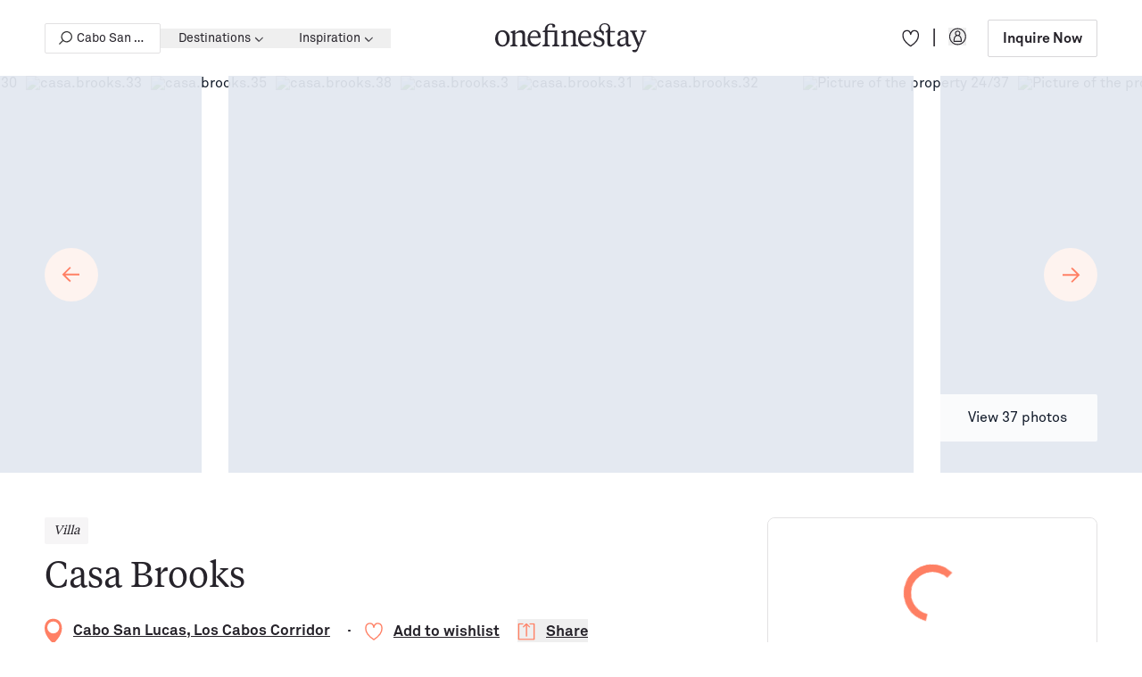

--- FILE ---
content_type: text/html; charset=UTF-8
request_url: https://www.onefinestay.com/home-listing/casa-brooks-tk29408
body_size: 54625
content:
<!DOCTYPE html>
<html class="is-loading" lang="en-US">
  <script type="f22b80feae85fedffc8d3aae-text/javascript">
    window.currentSiteId = 1;
  </script>

<head>
  <meta charset="utf-8">
  <meta name="viewport" content="width=device-width, initial-scale=1.0, viewport-fit=cover">
  <meta name="referrer" content="origin-when-cross-origin" />

  <style>
    *,:after,:before{border:0 solid}:after,:before{--tw-content:""}html{-webkit-text-size-adjust:100%;font-feature-settings:normal;font-family:ui-sans-serif,system-ui,-apple-system,BlinkMacSystemFont,Segoe UI,Roboto,Helvetica Neue,Arial,Noto Sans,sans-serif,Apple Color Emoji,Segoe UI Emoji,Segoe UI Symbol,Noto Color Emoji;line-height:1.5;-moz-tab-size:4;-o-tab-size:4;tab-size:4}body{line-height:inherit;margin:0}pre{font-family:ui-monospace,SFMono-Regular,Menlo,Monaco,Consolas,Liberation Mono,Courier New,monospace;font-size:1em}:-moz-focusring{outline:auto}:-moz-ui-invalid{box-shadow:none}::-webkit-inner-spin-button,::-webkit-outer-spin-button{height:auto}::-webkit-search-decoration{-webkit-appearance:none}::-webkit-file-upload-button{-webkit-appearance:button;font:inherit}pre{margin:0}*,:after,:before{--tw-border-spacing-x:0;--tw-border-spacing-y:0;--tw-translate-x:0;--tw-translate-y:0;--tw-rotate:0;--tw-skew-x:0;--tw-skew-y:0;--tw-scale-x:1;--tw-scale-y:1;--tw-pan-x: ;--tw-pan-y: ;--tw-pinch-zoom: ;--tw-scroll-snap-strictness:proximity;--tw-ordinal: ;--tw-slashed-zero: ;--tw-numeric-figure: ;--tw-numeric-spacing: ;--tw-numeric-fraction: ;--tw-ring-inset: ;--tw-ring-offset-width:0px;--tw-ring-offset-color:#fff;--tw-ring-color:rgba(59,130,246,.5);--tw-ring-offset-shadow:0 0 #0000;--tw-ring-shadow:0 0 #0000;--tw-shadow:0 0 #0000;--tw-shadow-colored:0 0 #0000;--tw-blur: ;--tw-brightness: ;--tw-contrast: ;--tw-grayscale: ;--tw-hue-rotate: ;--tw-invert: ;--tw-saturate: ;--tw-sepia: ;--tw-drop-shadow: ;--tw-backdrop-blur: ;--tw-backdrop-brightness: ;--tw-backdrop-contrast: ;--tw-backdrop-grayscale: ;--tw-backdrop-hue-rotate: ;--tw-backdrop-invert: ;--tw-backdrop-opacity: ;--tw-backdrop-saturate: ;--tw-backdrop-sepia: }::backdrop{--tw-border-spacing-x:0;--tw-border-spacing-y:0;--tw-translate-x:0;--tw-translate-y:0;--tw-rotate:0;--tw-skew-x:0;--tw-skew-y:0;--tw-scale-x:1;--tw-scale-y:1;--tw-pan-x: ;--tw-pan-y: ;--tw-pinch-zoom: ;--tw-scroll-snap-strictness:proximity;--tw-ordinal: ;--tw-slashed-zero: ;--tw-numeric-figure: ;--tw-numeric-spacing: ;--tw-numeric-fraction: ;--tw-ring-inset: ;--tw-ring-offset-width:0px;--tw-ring-offset-color:#fff;--tw-ring-color:rgba(59,130,246,.5);--tw-ring-offset-shadow:0 0 #0000;--tw-ring-shadow:0 0 #0000;--tw-shadow:0 0 #0000;--tw-shadow-colored:0 0 #0000;--tw-blur: ;--tw-brightness: ;--tw-contrast: ;--tw-grayscale: ;--tw-hue-rotate: ;--tw-invert: ;--tw-saturate: ;--tw-sepia: ;--tw-drop-shadow: ;--tw-backdrop-blur: ;--tw-backdrop-brightness: ;--tw-backdrop-contrast: ;--tw-backdrop-grayscale: ;--tw-backdrop-hue-rotate: ;--tw-backdrop-invert: ;--tw-backdrop-opacity: ;--tw-backdrop-saturate: ;--tw-backdrop-sepia: }:root{--contain:20px}@media (min-width:64em){:root{--contain:32px}}html{box-sizing:border-box}body{line-height:1}*,:after,:before{box-sizing:border-box}html{scroll-behavior:smooth}body:after{--tw-bg-opacity:1;background-color:rgb(50 50 50/var(--tw-bg-opacity));content:"";height:100vh;left:0;opacity:0;position:fixed;top:0;width:0;z-index:10}html{--tw-text-opacity:1;color:rgb(15 24 39/var(--tw-text-opacity));font-size:16px}body,html{-webkit-font-smoothing:antialiased;overscroll-behavior:none}body,pre{margin:0;padding:0}html{font-family:AkkuratStd-Regular}  </style>
    <link rel="preload" href="/_compiled/app.css?418475139" as="style">
  <link rel="stylesheet" href="/_compiled/app.css?418475139" />


  <link rel="apple-touch-icon" sizes="180x180" href="/assets/meta-icons/apple-touch-icon.png">
<link rel="apple-touch-icon" sizes="57x57" href="/assets/meta-icons/apple-icon-57x57.png">
<link rel="apple-touch-icon" sizes="60x60" href="/assets/meta-icons/apple-icon-60x60.png">
<link rel="apple-touch-icon" sizes="72x72" href="/assets/meta-icons/apple-icon-72x72.png">
<link rel="apple-touch-icon" sizes="76x76" href="/assets/meta-icons/apple-icon-76x76.png">
<link rel="apple-touch-icon" sizes="114x114" href="/assets/meta-icons/apple-icon-114x114.png">
<link rel="apple-touch-icon" sizes="120x120" href="/assets/meta-icons/apple-icon-120x120.png">
<link rel="apple-touch-icon" sizes="144x144" href="/assets/meta-icons/apple-icon-144x144.png">
<link rel="apple-touch-icon" sizes="152x152" href="/assets/meta-icons/apple-icon-152x152.png">
<link rel="apple-touch-icon" sizes="180x180" href="/assets/meta-icons/apple-icon-180x180.png">
<link rel="icon" type="image/png" sizes="96x96" href="/assets/meta-icons/favicon-96x96.png">
<link rel="icon" type="image/png" sizes="32x32" href="/assets/meta-icons/favicon-32x32.png">
<link rel="icon" type="image/png" sizes="16x16" href="/assets/meta-icons/favicon-16x16.png">
<link rel="manifest" href="/assets/meta-icons/manifest.json">
<link rel="mask-icon" href="/assets/meta-icons/safari-pinned-tab.svg" color="#2a70ff">
<meta name="msapplication-TileColor" content="#2a70ff">
<meta name="theme-color" content="#ffffff">
      <link rel="preload" href="/assets/fonts/AkkuratStd-Bold.otf" as="font" type="font/otf" crossorigin>
      <link rel="preload" href="/assets/fonts/AkkuratStd-Regular.otf" as="font" type="font/otf" crossorigin>
      <link rel="preload" href="/assets/fonts/TiemposText-Regular.otf" as="font" type="font/otf" crossorigin>
      <link rel="preload" href="/assets/fonts/TiemposText-RegularItalic.otf" as="font" type="font/otf" crossorigin>
      <link rel="preload" href="/assets/fonts/TiemposText-Bold.otf" as="font" type="font/otf" crossorigin>
  <style>  @font-face {
    font-family:AkkuratStd-Bold;
    src: url(/assets/fonts/AkkuratStd-Bold.otf) format("opentype");
    font-display: swap;
  }
    @font-face {
    font-family:AkkuratStd-Regular;
    src: url(/assets/fonts/AkkuratStd-Regular.otf) format("opentype");
    font-display: swap;
  }
    @font-face {
    font-family:TiemposText-Regular;
    src: url(/assets/fonts/TiemposText-Regular.otf) format("opentype");
    font-display: swap;
  }
    @font-face {
    font-family:TiemposText-RegularItalic;
    src: url(/assets/fonts/TiemposText-RegularItalic.otf) format("opentype");
    font-display: swap;
  }
    @font-face {
    font-family:TiemposText-Medium;
    src: url(/assets/fonts/TiemposText-Medium.otf) format("opentype");
    font-display: swap;
  }
    @font-face {
    font-family:TiemposText-Bold;
    src: url(/assets/fonts/TiemposText-Bold.otf) format("opentype");
    font-display: swap;
  }
    @font-face {
    font-family:TiemposText-SemiBold;
    src: url(/assets/fonts/TiemposText-Semibold.otf) format("opentype");
    font-display: swap;
  }
  @font-face {
    font-family: 'Heatwood';
    src: url('/assets/fonts/Heatwood.ttf');
    font-display: swap;
  }
</style>

<script type="f22b80feae85fedffc8d3aae-text/javascript">if("fonts" in document) { var akkuratStdBold = new FontFace("AkkuratStd-Bold","url(/assets/fonts/AkkuratStd-Bold.otf) format('opentype')");var akkuratStdRegular = new FontFace("AkkuratStd-Regular","url(/assets/fonts/AkkuratStd-Regular.otf) format('opentype')");var tiemposTextRegular = new FontFace("TiemposText-Regular","url(/assets/fonts/TiemposText-Regular.otf) format('opentype')");var tiemposTextRegularItalic = new FontFace("TiemposText-RegularItalic","url(/assets/fonts/TiemposText-RegularItalic.otf) format('opentype')");var tiemposTextMedium = new FontFace("TiemposText-Medium","url(/assets/fonts/TiemposText-Medium.otf) format('opentype')");var tiemposTextBold = new FontFace("TiemposText-Bold","url(/assets/fonts/TiemposText-Bold.otf) format('opentype')");var tiemposTextSemiBold = new FontFace("TiemposText-SemiBold","url(/assets/fonts/TiemposText-Semibold.otf) format('opentype')");Promise.all([akkuratStdBold,akkuratStdRegular,tiemposTextRegular,tiemposTextRegularItalic,tiemposTextMedium,tiemposTextBold,tiemposTextSemiBold]).then(function(fonts){fonts.forEach(function(font) {document.fonts.add(font);});});}</script>

  <!-- Critical prefetch / preconnect -->
  <link rel="dns-prefetch" href="//www.google-analytics.com">
  <link rel="dns-prefetch" href="//www.google.com">
  <link rel="dns-prefetch" href="//www.googletagmanager.com">
  <link rel="dns-prefetch" href="//www.gstatic.com">
  <link rel="dns-prefetch" href="//magic.ofs.nu">
  <link rel="dns-prefetch" href="//cdn.cookielaw.org">

  <link rel="preconnect" href="https://www.google-analytics.com" crossorigin>
  <link rel="preconnect" href="https://www.google.com" crossorigin>
  <link rel="preconnect" href="https://www.googletagmanager.com" crossorigin>
  <link rel="preconnect" href="https://www.gstatic.com" crossorigin>
  <link rel="preconnect" href="https://magic.ofs.nu" crossorigin>
  <link rel="preconnect" href="https://cdn.cookielaw.org" crossorigin>

  <!-- prefetch / preconnect -->
  <link rel="dns-prefetch" href="//bat.bing.com">
  <link rel="dns-prefetch" href="//connect.facebook.net">
  <link rel="dns-prefetch" href="//ct.pinterest.com">
  <link rel="dns-prefetch" href="//flagcdn.com">
  <link rel="dns-prefetch" href="//pixel.sojern.com">
  <link rel="dns-prefetch" href="//static.hotjar.com">
  <link rel="dns-prefetch" href="//static.sojern.com">
  <link rel="dns-prefetch" href="//tag.rmp.rakuten.com">
  <link rel="dns-prefetch" href="//widget.trustpilot.com">
  <link rel="dns-prefetch" href="//snap.licdn.com">
  <link rel="dns-prefetch" href="//wisepops.net">
  <link rel="dns-prefetch" href="//www.clarity.ms">
  <link rel="dns-prefetch" href="//www.clickcease.com">
  <link rel="dns-prefetch" href="//www.datadoghq-browser-agent.com">
  <link rel="dns-prefetch" href="//s.pinimg.com">

  <link rel="alternate" type="application/rss+xml" href="https://www.onefinestay.com/blog.rss">
  <link rel="alternate" type="application/rss+xml" href="https://www.onefinestay.com/categories.rss">

  


            <script async src="/_compiled/home-listing-app.js?093e3f698a39cc570334" type="f22b80feae85fedffc8d3aae-text/javascript"></script>



<!-- GTM  -->
<script type="f22b80feae85fedffc8d3aae-text/javascript">
  document.addEventListener('DOMContentLoaded', function(){
    (function(w,d,s,l,i){w[l]=w[l]||[];w[l].push({'gtm.start':
        new Date().getTime(),event:'gtm.js'});var f=d.getElementsByTagName(s)[0],
      j=d.createElement(s),dl=l!='dataLayer'?'&l='+l:'';j.async=true;j.src=
      'https://www.googletagmanager.com/gtm.js?id='+i+dl;f.parentNode.insertBefore(j,f);
    })(window,document,'script','dataLayer','GTM-MZK87G')
  })
</script>
<!-- End GTM  -->

<!-- OneTrust Cookies Consent Notice start for www.onefinestay.com -->
<script type="f22b80feae85fedffc8d3aae-text/javascript">
  document.addEventListener('DOMContentLoaded', function(){
    (function(w, d, s){
      const f = d.getElementsByTagName(s)[0]
      const j = d.createElement(s)
      j.async=true;
      j.src= 'https://cdn.cookielaw.org/scripttemplates/otSDKStub.js'
      j.dataset.domainScript = '01966c2a-d973-7b5c-b0fc-0bcdea9bbb51'
      f.parentNode.insertBefore(j,f)
    })(window, document, 'script')

    function OptanonWrapper() { }
  })
</script>
<!-- OneTrust Cookies Consent Notice end for www.onefinestay.com -->

<!-- Olark code -->
<script type="f22b80feae85fedffc8d3aae-text/javascript">
  document.addEventListener('DOMContentLoaded', function() {
    if (window.matchMedia('(min-width: 1024px)').matches) {
      const getCookie = (name) => {
        let nameEQ = name + '=';
        let ca = document.cookie.split(';');
        for (let i = 0; i < ca.length; i++) {
          let c = ca[i];
          while (c.charAt(0) == ' ') c = c.substring(1, c.length);
          if (c.indexOf(nameEQ) == 0) return c.substring(nameEQ.length, c.length);
        }
        return null;
      }
      let clientId = getCookie('ga_client_id');
      let encrypted_email = localStorage.getItem('encryptedEmail');

      setTimeout(() => {
        (function(o,l,a,r,k,y){if(o.olark)return; r="script";y=l.createElement(r);r=l.getElementsByTagName(r)[0]; y.defer=1;y.src="//"+a;r.parentNode.insertBefore(y,r); y=o.olark=function(){k.s.push(arguments);k.t.push(+new Date)}; y.extend=function(i,j){y("extend",i,j)}; y.identify=function(i){y("identify",k.i=i)}; y.configure=function(i,j){y("configure",i,j);k.c[i]=j}; k=y._={s:[],t:[+new Date],c:{},l:a}; })(window,document,"static.olark.com/jsclient/loader.js");
        /* custom configuration goes here (www.olark.com/documentation) */
        olark.configure('system.hb_disable_mobile', true);
        olark.identify('6337-630-10-3097');
        olark.configure('system.hb_position', 'right');
        olark('api.visitor.updateCustomFields', { ga_client_id: clientId, encrypted_email: encrypted_email })
    }, 7000)}
  })
</script>
<!-- End Olark code -->

<!-- TrustBox script -->
<script type="f22b80feae85fedffc8d3aae-text/javascript" src="//widget.trustpilot.com/bootstrap/v5/tp.widget.bootstrap.min.js" defer></script>
<!-- End TrustBox script -->

<script type="f22b80feae85fedffc8d3aae-text/javascript">
  //delete lazy-load from slider on first banner for loading each image separate when slide of it is active
  document.querySelectorAll('.remove-img-banner').forEach((e) => {
    e.classList.remove('lazy-load-new')
    e.append(document.createElement("img"))
  })
</script>

<script type="f22b80feae85fedffc8d3aae-text/javascript">
  document.addEventListener('DOMContentLoaded', function() {
    let form = document.querySelector('form.newsletter-form')
    if (form && form.length > 0) {
      let scrollTop = window.pageYOffset
      document.addEventListener('scroll', () => {
        if (
          (scrollTop > (form.getBoundingClientRect().top - (window.innerHeight + 100)) ||
            form.getBoundingClientRect().top < (window.innerHeight + 100))
        ) {
          if (!window.recaptchaLoaded) {
            let s = document.createElement("script")
            s.defer = true;
            s.src = "https://www.google.com/recaptcha/api.js?render=6Lec1LkUAAAAAGuiVL8vksEbnQDgl3vR8Qv49oYM"
            document.querySelector('head').append(s)
            window.recaptchaLoaded = true
          }
        }
      })
    }
  })
</script>

<script type="f22b80feae85fedffc8d3aae-text/javascript">
  document.addEventListener('DOMContentLoaded', function() {
    let iframes = document.querySelectorAll('iframe.youtube-iframe')
    let scrollTop = window.pageYOffset
    //check YouTube video iframe on page and add src for it
    if (iframes.length > 0) {
      iframes.forEach((e) => {
        document.addEventListener('scroll', () => {
          if (
            (scrollTop > (e.getBoundingClientRect().top - (window.innerHeight - 600)) ||
              e.getBoundingClientRect().top < (window.innerHeight + 100))
          ) {
            if (e.getAttribute('data-load') == 'false') {
              e.setAttribute('src', e.getAttribute('data-src'))
              e.setAttribute('data-load', 'true')
            }
          }
        })
      })
    }
  })
</script>

                      
<link rel="alternate" hreflang="x-default" href="https://www.onefinestay.com/home-listing/casa-brooks-tk29408" />
<link rel="alternate" hreflang="en" href="https://www.onefinestay.com/home-listing/casa-brooks-tk29408" />
<link rel="alternate" hreflang="fr" href="https://www.onefinestay.com/fr/home-listing/casa-brooks-tk29408" />

  <title>Casa Brooks - Luxury Vacation Rental in Los Cabos Corridor | onefinestay</title><meta name="description" content="For an unforgettable land-based adventure, book your large group on a camel trek across the Baja desert. The clever design of the house makes it easy to serve both formally in the exquisite dining room or al fresco on the dazzling terrace, using the large BBQ. Make Casa Brooks your beachside home for an unforgettable large group holiday in paradise.">
<meta name="referrer" content="no-referrer-when-downgrade">
<meta name="robots" content="all">
<meta content="1057871337573243" property="fb:profile_id">
<meta content="en_US" property="og:locale">
<meta content="onefinestay" property="og:site_name">
<meta content="product" property="og:type">
<meta content="https://www.onefinestay.com/home-listing/casa-brooks-tk29408" property="og:url">
<meta content="Casa Brooks - Luxury Vacation Rental in Los Cabos Corridor | onefinestay" property="og:title">
<meta content="For an unforgettable land-based adventure, book your large group on a camel trek across the Baja desert. The clever design of the house makes it easy to serve both formally in the exquisite dining room or al fresco on the dazzling terrace, using the large BBQ. Make Casa Brooks your beachside home for an unforgettable large group holiday in paradise." property="og:description">
<meta content="https://magic.ofs.nu/media-library/tk/29408/casa.brooks.9.jpg?w=1200&amp;h=640" property="og:image">
<meta content="1200" property="og:image:width">
<meta content="640" property="og:image:height">
<meta content="IF YOU’VE ENJOYED READING THESE ARTICLES..." property="og:image:alt">
<meta content="https://www.pinterest.com/onefinestay/" property="og:see_also">
<meta content="https://www.instagram.com/onefinestay/" property="og:see_also">
<meta content="https://www.youtube.com/channel/UC_Ycp_UkL9lZ3FZiI2-s2yg" property="og:see_also">
<meta content="https://www.facebook.com/onefinestay/" property="og:see_also">
<meta content="https://x.com/onefinestay/" property="og:see_also">
<meta name="twitter:card" content="summary_large_image">
<meta name="twitter:site" content="@onefinestay">
<meta name="twitter:creator" content="@onefinestay">
<meta name="twitter:title" content="Casa Brooks - Luxury Vacation Rental in Los Cabos Corridor | onefinestay">
<meta name="twitter:description" content="For an unforgettable land-based adventure, book your large group on a camel trek across the Baja desert. The clever design of the house makes it easy to serve both formally in the exquisite dining room or al fresco on the dazzling terrace, using the large BBQ. Make Casa Brooks your beachside home for an unforgettable large group holiday in paradise.">
<meta name="twitter:image" content="https://magic.ofs.nu/media-library/tk/29408/casa.brooks.9.jpg?w=1200&amp;h=675">
<meta name="twitter:image:width" content="1200">
<meta name="twitter:image:height" content="675">
<meta name="twitter:image:alt" content="IF YOU’VE ENJOYED READING THESE ARTICLES...">
<link href="https://www.onefinestay.com/home-listing/casa-brooks-tk29408" rel="canonical">
<link href="https://www.onefinestay.com" rel="home">
<link type="text/plain" href="https://www.onefinestay.com/humans.txt" rel="author"></head>
<body class=" properties-page" style="-moz-osx-font-smoothing: grayscale">
  <noscript><iframe loading="lazy" src="https://www.googletagmanager.com/ns.html?id=GTM-MZK87G"
                    height="0" width="0" style="display:none;visibility:hidden"></iframe></noscript>

<a href="#content" class="w-1 h-1 absolute bg-white overflow-hidden left-3 top-3 skip-to-main">Skip to main content</a>

                                
        <french-banner class="js-custom-el" data-js-module="customElement/french-banner">
        <section class=" hidden french-banner transition-all duration-500  overflow-hidden">
            <div class="h-80 lg:h-58 bg-[#FDF7F4] py-10 px-42 md:px-20  relative z-4 flex items-center justify-center flex-col lg:flex-row">
                <p class="text-14 leading-[20px] text-center whitespace-nowrap">
                    onefinestay est désormais disponible en français !
                </p>
                <a class="px-18 py-9 text-14 leading-[20px] border border-[#292730] rounded-2 mt-5 lg:mt-0 lg:ml-24 french-banner__url" data-href="https://www.onefinestay.com/fr/home-listing/casa-brooks-tk29408" href="https://www.onefinestay.com/fr/home-listing/casa-brooks-tk29408">Passer à la version française </a>
                <button class="absolute french-banner__close right-10 lg:right-34 top-[50%] transform translate-y-[-50%] cursor-pointer">
                    <svg width="16" height="16" viewBox="0 0 16 16" fill="none" xmlns="http://www.w3.org/2000/svg">
                        <path d="M14 2L2 14M2 2L14 14" stroke="#1E1E1E" stroke-width="2.1" stroke-linecap="round" stroke-linejoin="round"/>
                    </svg>    
                </button>
            </div>
        </section>
    </french-banner>

        


<site-header
  data-js-module="customElement/site-header"
  class=" z-[9] header-dark site-header block js-custom-el relative transition-all duration-300">

  <div class="l-container text-gray-5 header-wrapper flex justify-between items-center h-60 lg:h-85 relative z-2 max-w-full">
    <mobile-menu
      data-js-module="customElement/mobile-menu"
      class="lg:hidden js-custom-el order-1 cursor-pointer">
      <button class="menu-toggle">
                  <img id="burger" src="/assets/icons/header/burger.svg" alt="burger menu">
              </button>
    </mobile-menu>
          <nav class="hidden desctop-nav lg:block">
        <ul class="flex items-center">
                                  <li>
            <a title="Cabo San Lucas" href="https://www.onefinestay.com/search/cabo-san-lucas/1353"
            class="text-layout hidden mlg:flex max-w-[130px] text-nowrap header__search-link items-center header__list-btn py-8 lg:px-15 px-10 border border-gray-7/[.3] rounded-2 hover:bg-gray-0">
           <div class="w-15 h-15 mr-5 lg:ml-15 ml-10 flex-shrink-0 ">
             <img class="cursor-pointer flex-shrink-0 w-full h-full" src="/assets/icons/header/listing.svg" alt="listing">
           </div>
           <span class="overflow-hidden whitespace-nowrap text-ellipsis">Cabo San Lucas</span>
         </a>
          </li>

                                    
            
                              <li class="h-full destination-nav relative">
                    <destination-nav
                      data-js-module="customElement/destination-nav"
                      class="js-custom-el">
                      <div class="absolute w-full h-85 top-0 left-0 bg-[transparent]"></div>
                      <button aria-expanded="false" aria-controls="header-destination-dropdown" class="text-14 text-nowrap leading-[22px] group font-AkkuratStd-Regular hover:text-coral transition-color duration-300 h-full desc-destination-link  link-items relative flex items-center lg:px-20 px-15 ">
                        Destinations
                        <svg aria-hidden="true" width="10" height="6" class="ml-4 transform translate-y-[1px]" viewBox="0 0 10 6" fill="none" xmlns="http://www.w3.org/2000/svg">
                        <mask id="path-1-outside-1_3957_4410" maskUnits="userSpaceOnUse" x="0.0371089" y="-8.74228e-08" width="10" height="6" fill="black">
                        <rect fill="white" x="0.0371089" y="-8.74228e-08" width="10" height="6"/>
                        <path fill-rule="evenodd" clip-rule="evenodd" d="M9.49547 1.11461C9.34266 0.961796 9.09489 0.961797 8.94207 1.11461L5.32295 4.73373L1.70512 1.1159C1.55231 0.963084 1.30454 0.963083 1.15172 1.1159C0.998905 1.26872 0.998905 1.51648 1.15172 1.6693L5.02552 5.5431C5.04097 5.55855 5.05739 5.57244 5.07458 5.58476C5.22832 5.71358 5.45775 5.70573 5.60227 5.56121L9.49547 1.66801C9.64829 1.5152 9.64829 1.26743 9.49547 1.11461Z"/>
                        </mask>
                        <path class="transition-all duration-300 group-hover:fill-coral" fill-rule="evenodd" clip-rule="evenodd" d="M9.49547 1.11461C9.34266 0.961796 9.09489 0.961797 8.94207 1.11461L5.32295 4.73373L1.70512 1.1159C1.55231 0.963084 1.30454 0.963083 1.15172 1.1159C0.998905 1.26872 0.998905 1.51648 1.15172 1.6693L5.02552 5.5431C5.04097 5.55855 5.05739 5.57244 5.07458 5.58476C5.22832 5.71358 5.45775 5.70573 5.60227 5.56121L9.49547 1.66801C9.64829 1.5152 9.64829 1.26743 9.49547 1.11461Z" fill="currentColor"/>
                        <path d="M8.94207 1.11461L9.08349 1.25604L9.08349 1.25604L8.94207 1.11461ZM9.49547 1.11461L9.35405 1.25603L9.35405 1.25604L9.49547 1.11461ZM5.32295 4.73373L5.18153 4.87515L5.32295 5.01657L5.46437 4.87515L5.32295 4.73373ZM1.70512 1.1159L1.5637 1.25732L1.70512 1.1159ZM1.15172 1.6693L1.29314 1.52788L1.15172 1.6693ZM5.02552 5.5431L4.8841 5.68452L5.02552 5.5431ZM5.07458 5.58476L5.20303 5.43146L5.19724 5.42661L5.19111 5.42221L5.07458 5.58476ZM5.60227 5.56121L5.46085 5.41979L5.60227 5.56121ZM9.49547 1.66801L9.35405 1.52659L9.35405 1.52659L9.49547 1.66801ZM9.08349 1.25604C9.15821 1.18132 9.27934 1.18132 9.35405 1.25603L9.63689 0.973192C9.40597 0.74227 9.03157 0.742271 8.80065 0.973193L9.08349 1.25604ZM5.46437 4.87515L9.08349 1.25604L8.80065 0.973193L5.18153 4.59231L5.46437 4.87515ZM1.5637 1.25732L5.18153 4.87515L5.46437 4.59231L1.84654 0.97448L1.5637 1.25732ZM1.29314 1.25732C1.36786 1.18261 1.48899 1.18261 1.5637 1.25732L1.84654 0.97448C1.61562 0.743558 1.24122 0.743557 1.0103 0.974479L1.29314 1.25732ZM1.29314 1.52788C1.21843 1.45317 1.21843 1.33203 1.29314 1.25732L1.0103 0.974479C0.779379 1.2054 0.779378 1.5798 1.0103 1.81072L1.29314 1.52788ZM5.16695 5.40168L1.29314 1.52788L1.0103 1.81072L4.8841 5.68452L5.16695 5.40168ZM5.19111 5.42221C5.18274 5.41622 5.17465 5.40939 5.16695 5.40168L4.8841 5.68452C4.90729 5.70771 4.93204 5.72866 4.95805 5.74731L5.19111 5.42221ZM5.46085 5.41979C5.39027 5.49037 5.27803 5.49431 5.20303 5.43146L4.94613 5.73806C5.17861 5.93286 5.52524 5.92109 5.74369 5.70263L5.46085 5.41979ZM9.35405 1.52659L5.46085 5.41979L5.74369 5.70263L9.63689 1.80944L9.35405 1.52659ZM9.35405 1.25604C9.42876 1.33075 9.42876 1.45188 9.35405 1.52659L9.63689 1.80944C9.86782 1.57851 9.86782 1.20411 9.63689 0.973192L9.35405 1.25604Z" fill="currentColor" mask="url(#path-1-outside-1_3957_4410)"/>
                      </svg></button>

                      <div id="header-destination-dropdown" class="fixed w-full left-0 right-0 destination-menu header-dropdown-menu opacity-100 overflow-hidden z-100 transform bg-white text-dark-4 top-86 transition-all duration-300"
                          style="z-index: 100">
                        <div class="w-[60.438rem] max-w-[100vw] pt-60 pb-40 mx-auto flex">

                                                                                                                <div class="destination-menu__column ">
                                                                                                    
                                  <ul class="mb-30 flex flex-col">
                                    <li>
                                      <a href="https://www.onefinestay.com/search/united-kingdom/496"                                         class="text-14 pointer-events-none invisible leading-[1.375rem] block font-AkkuratStd-Bold ">
                                        United Kingdom
                                      </a>
                                    </li>

                                                                                                                                                      <li>
                                        <a href="https://www.onefinestay.com/search/london/500"                                           class="text-14 pointer-events-none invisible leading-[1.375rem] destination-menu__column-link  hover:underline ">
                                          London
                                                                                  </a>
                                      </li>

                                                                        </ul>
                                                                                                    
                                  <ul class="mb-30 flex flex-col">
                                    <li>
                                      <a href="https://www.onefinestay.com/search/italy/985"                                         class="text-14 pointer-events-none invisible leading-[1.375rem] block font-AkkuratStd-Bold ">
                                        Italy
                                      </a>
                                    </li>

                                                                                                                                                      <li>
                                        <a href="https://www.onefinestay.com/search/amalfi-coast/1001"                                           class="text-14 pointer-events-none invisible leading-[1.375rem] destination-menu__column-link  hover:underline ">
                                          Amalfi Coast
                                                                                  </a>
                                      </li>

                                                                                                                                                      <li>
                                        <a href="https://www.onefinestay.com/search/florence/1081"                                           class="text-14 pointer-events-none invisible leading-[1.375rem] destination-menu__column-link  hover:underline ">
                                          Florence
                                                                                  </a>
                                      </li>

                                                                                                                                                      <li>
                                        <a href="https://www.onefinestay.com/search/lake-como/1038"                                           class="text-14 pointer-events-none invisible leading-[1.375rem] destination-menu__column-link  hover:underline ">
                                          Lake Como
                                                                                  </a>
                                      </li>

                                                                                                                                                      <li>
                                        <a href="https://www.onefinestay.com/search/rome/1019"                                           class="text-14 pointer-events-none invisible leading-[1.375rem] destination-menu__column-link  hover:underline ">
                                          Rome
                                                                                  </a>
                                      </li>

                                                                                                                                                      <li>
                                        <a href="https://www.onefinestay.com/search/tuscany/1075"                                           class="text-14 pointer-events-none invisible leading-[1.375rem] destination-menu__column-link  hover:underline ">
                                          Tuscany
                                                                                  </a>
                                      </li>

                                                                        </ul>
                                                              </div>
                                                                                                                                            <div class="destination-menu__column ">
                                                                                                    
                                  <ul class="mb-30 flex flex-col">
                                    <li>
                                      <a href="https://www.onefinestay.com/search/france/566"                                         class="text-14 pointer-events-none invisible leading-[1.375rem] block font-AkkuratStd-Bold ">
                                        France
                                      </a>
                                    </li>

                                                                                                                                                      <li>
                                        <a href="https://www.onefinestay.com/search/cannes/673"                                           class="text-14 pointer-events-none invisible leading-[1.375rem] destination-menu__column-link  hover:underline ">
                                          Cannes
                                                                                  </a>
                                      </li>

                                                                                                                                                      <li>
                                        <a href="https://www.onefinestay.com/search/paris/1251"                                           class="text-14 pointer-events-none invisible leading-[1.375rem] destination-menu__column-link  hover:underline ">
                                          Paris
                                                                                  </a>
                                      </li>

                                                                                                                                                      <li>
                                        <a href="https://www.onefinestay.com/search/provence/873"                                           class="text-14 pointer-events-none invisible leading-[1.375rem] destination-menu__column-link  hover:underline ">
                                          Provence
                                                                                  </a>
                                      </li>

                                                                                                                                                      <li>
                                        <a href="https://www.onefinestay.com/search/saint-tropez/905"                                           class="text-14 pointer-events-none invisible leading-[1.375rem] destination-menu__column-link  hover:underline ">
                                          Saint-Tropez
                                                                                  </a>
                                      </li>

                                                                                                                                                      <li>
                                        <a href="https://www.onefinestay.com/search/south-of-france/644"                                           class="text-14 pointer-events-none invisible leading-[1.375rem] destination-menu__column-link  hover:underline ">
                                          South of France
                                                                                  </a>
                                      </li>

                                                                        </ul>
                                                              </div>
                                                                                                                                            <div class="destination-menu__column ">
                                                                                                    
                                  <ul class="mb-30 flex flex-col">
                                    <li>
                                      <a href="https://www.onefinestay.com/search/usa/1444"                                         class="text-14 pointer-events-none invisible leading-[1.375rem] block font-AkkuratStd-Bold ">
                                        USA
                                      </a>
                                    </li>

                                                                                                                                                      <li>
                                        <a href="https://www.onefinestay.com/search/aspen/1468"                                           class="text-14 pointer-events-none invisible leading-[1.375rem] destination-menu__column-link  hover:underline ">
                                          Aspen
                                                                                  </a>
                                      </li>

                                                                                                                                                      <li>
                                        <a href="https://www.onefinestay.com/search/breckenridge/1470"                                           class="text-14 pointer-events-none invisible leading-[1.375rem] destination-menu__column-link  hover:underline ">
                                          Breckenridge
                                                                                  </a>
                                      </li>

                                                                                                                                                      <li>
                                        <a href="https://www.onefinestay.com/search/colorado/1466"                                           class="text-14 pointer-events-none invisible leading-[1.375rem] destination-menu__column-link  hover:underline ">
                                          Colorado
                                                                                  </a>
                                      </li>

                                                                                                                                                      <li>
                                        <a href="https://www.onefinestay.com/search/hawaii/1290"                                           class="text-14 pointer-events-none invisible leading-[1.375rem] destination-menu__column-link  hover:underline ">
                                          Hawaii
                                                                                  </a>
                                      </li>

                                                                                                                                                      <li>
                                        <a href="https://www.onefinestay.com/search/los-angeles/1566"                                           class="text-14 pointer-events-none invisible leading-[1.375rem] destination-menu__column-link  hover:underline ">
                                          Los Angeles
                                                                                  </a>
                                      </li>

                                                                                                                                                      <li>
                                        <a href="https://www.onefinestay.com/search/new-york/1529"                                           class="text-14 pointer-events-none invisible leading-[1.375rem] destination-menu__column-link  hover:underline ">
                                          New York
                                                                                  </a>
                                      </li>

                                                                                                                                                      <li>
                                        <a href="https://www.onefinestay.com/search/park-city/1516"                                           class="text-14 pointer-events-none invisible leading-[1.375rem] destination-menu__column-link  hover:underline ">
                                          Park City
                                                                                  </a>
                                      </li>

                                                                                                                                                      <li>
                                        <a href="https://www.onefinestay.com/search/steamboat/2230"                                           class="text-14 pointer-events-none invisible leading-[1.375rem] destination-menu__column-link  hover:underline ">
                                          Steamboat
                                                                                  </a>
                                      </li>

                                                                                                                                                      <li>
                                        <a href="https://www.onefinestay.com/search/vail-and-beaver-creek/1478"                                           class="text-14 pointer-events-none invisible leading-[1.375rem] destination-menu__column-link  hover:underline ">
                                          Vail &amp; Beaver Creek
                                                                                  </a>
                                      </li>

                                                                        </ul>
                                                              </div>
                                                                                                                                            <div class="destination-menu__column ">
                                                                                                    
                                  <ul class="mb-30 flex flex-col">
                                    <li>
                                      <a href="https://www.onefinestay.com/search/caribbean/130"                                         class="text-14 pointer-events-none invisible leading-[1.375rem] block font-AkkuratStd-Bold ">
                                        Caribbean
                                      </a>
                                    </li>

                                                                                                                                                      <li>
                                        <a href="https://www.onefinestay.com/search/anguilla/132"                                           class="text-14 pointer-events-none invisible leading-[1.375rem] destination-menu__column-link  hover:underline ">
                                          Anguilla
                                                                                  </a>
                                      </li>

                                                                                                                                                      <li>
                                        <a href="https://www.onefinestay.com/search/barbados/176"                                           class="text-14 pointer-events-none invisible leading-[1.375rem] destination-menu__column-link  hover:underline ">
                                          Barbados
                                                                                  </a>
                                      </li>

                                                                                                                                                      <li>
                                        <a href="https://www.onefinestay.com/search/cayman-islands/212"                                           class="text-14 pointer-events-none invisible leading-[1.375rem] destination-menu__column-link  hover:underline ">
                                          Cayman Islands
                                                                                  </a>
                                      </li>

                                                                                                                                                      <li>
                                        <a href="https://www.onefinestay.com/search/dominican-republic/217"                                           class="text-14 pointer-events-none invisible leading-[1.375rem] destination-menu__column-link  hover:underline ">
                                          Dominican Republic
                                                                                  </a>
                                      </li>

                                                                                                                                                      <li>
                                        <a href="https://www.onefinestay.com/search/jamaica/240"                                           class="text-14 pointer-events-none invisible leading-[1.375rem] destination-menu__column-link  hover:underline ">
                                          Jamaica
                                                                                  </a>
                                      </li>

                                                                                                                                                      <li>
                                        <a href="https://www.onefinestay.com/search/st-barts/302"                                           class="text-14 pointer-events-none invisible leading-[1.375rem] destination-menu__column-link  hover:underline ">
                                          St Barts
                                                                                  </a>
                                      </li>

                                                                                                                                                      <li>
                                        <a href="https://www.onefinestay.com/search/st-john/297"                                           class="text-14 pointer-events-none invisible leading-[1.375rem] destination-menu__column-link  hover:underline ">
                                          St John
                                                                                  </a>
                                      </li>

                                                                                                                                                      <li>
                                        <a href="https://www.onefinestay.com/search/st-martin/357"                                           class="text-14 pointer-events-none invisible leading-[1.375rem] destination-menu__column-link  hover:underline ">
                                          St Martin
                                                                                  </a>
                                      </li>

                                                                                                                                                      <li>
                                        <a href="https://www.onefinestay.com/search/turks-and-caicos/416"                                           class="text-14 pointer-events-none invisible leading-[1.375rem] destination-menu__column-link  hover:underline ">
                                          Turks and Caicos
                                                                                  </a>
                                      </li>

                                                                                                                                                      <li>
                                        <a href="https://www.onefinestay.com/search/us-virgin-islands/1805"                                           class="text-14 pointer-events-none invisible leading-[1.375rem] destination-menu__column-link  hover:underline ">
                                          US Virgin Islands
                                                                                  </a>
                                      </li>

                                                                        </ul>
                                                              </div>
                                                                                                                                            <div class="destination-menu__column ">
                                                                                                    
                                  <ul class="mb-30 flex flex-col">
                                    <li>
                                      <a href="https://www.onefinestay.com/search/mexico/1349"                                         class="text-14 pointer-events-none invisible leading-[1.375rem] block font-AkkuratStd-Bold ">
                                        Mexico
                                      </a>
                                    </li>

                                                                                                                                                      <li>
                                        <a href="https://www.onefinestay.com/search/cabo-san-lucas/1353"                                           class="text-14 pointer-events-none invisible leading-[1.375rem] destination-menu__column-link  hover:underline ">
                                          Cabo San Lucas
                                                                                  </a>
                                      </li>

                                                                                                                                                      <li>
                                        <a href="https://www.onefinestay.com/search/puerto-vallarta/1392"                                           class="text-14 pointer-events-none invisible leading-[1.375rem] destination-menu__column-link  hover:underline ">
                                          Puerto Vallarta
                                                                                  </a>
                                      </li>

                                                                                                                                                      <li>
                                        <a href="https://www.onefinestay.com/search/punta-mita/1395"                                           class="text-14 pointer-events-none invisible leading-[1.375rem] destination-menu__column-link  hover:underline ">
                                          Punta Mita
                                                                                  </a>
                                      </li>

                                                                                                                                                      <li>
                                        <a href="https://www.onefinestay.com/search/riviera-maya/1425"                                           class="text-14 pointer-events-none invisible leading-[1.375rem] destination-menu__column-link  hover:underline ">
                                          Riviera Maya
                                                                                  </a>
                                      </li>

                                                                        </ul>
                                                                                                    
                                  <ul class="mb-30 flex flex-col">
                                    <li>
                                      <a href="https://www.onefinestay.com/search/central-america/441"                                         class="text-14 pointer-events-none invisible leading-[1.375rem] block font-AkkuratStd-Bold ">
                                        Central America
                                      </a>
                                    </li>

                                                                                                                                                      <li>
                                        <a href="https://www.onefinestay.com/search/costa-rica/446"                                           class="text-14 pointer-events-none invisible leading-[1.375rem] destination-menu__column-link  hover:underline ">
                                          Costa Rica
                                                                                  </a>
                                      </li>

                                                                        </ul>
                                                                                                    
                                  <ul class="mb-30 flex flex-col">
                                    <li>
                                      <a href="https://www.onefinestay.com/search/asia/25"                                         class="text-14 pointer-events-none invisible leading-[1.375rem] block font-AkkuratStd-Bold ">
                                        Southeast Asia
                                      </a>
                                    </li>

                                                                                                                                                      <li>
                                        <a href="https://www.onefinestay.com/search/bali/27"                                           class="text-14 pointer-events-none invisible leading-[1.375rem] destination-menu__column-link  hover:underline ">
                                          Bali
                                                                                  </a>
                                      </li>

                                                                                                                                                      <li>
                                        <a href="https://www.onefinestay.com/search/koh-samui/81"                                           class="text-14 pointer-events-none invisible leading-[1.375rem] destination-menu__column-link  hover:underline ">
                                          Koh Samui
                                                                                  </a>
                                      </li>

                                                                                                                                                      <li>
                                        <a href="https://www.onefinestay.com/search/phuket/108"                                           class="text-14 pointer-events-none invisible leading-[1.375rem] destination-menu__column-link  hover:underline ">
                                          Phuket
                                                                                  </a>
                                      </li>

                                                                        </ul>
                                                              </div>
                                                                              </div>
                      </div>

                    </destination-nav>
                  </li>
            
                                  
                          <li class="h-full ">
                <a href="https://www.onefinestay.com/list-your-home"                  class="text-14 leading-[22px] font-AkkuratStd-Regular text-nowrap hover:text-coral transition-color duration-300 relative h-full flex items-center lg:px-15 px-10 lyh-link"
                                  >List your home</a>
              </li>
            
            
                                  
            
            
                                                        <li class="h-full inspiration-nav relative">
                  <inspiration-nav class="js-custom-el" data-js-module="customElement/inspiration-nav">
                    <div class="absolute w-full h-85 top-0 left-0 bg-[transparent]"></div>
                      <button aria-expanded="false" aria-controls="header-inspiration-dropdown" class="text-14 text-nowrap leading-[22px] group font-AkkuratStd-Regular hover:text-coral transition-color duration-300 h-full desc-inspiration-link  link-items relative flex items-center lg:px-20 px-15 ">
                        Inspiration
                        <svg aria-hidden="true" width="10" height="6" class="ml-4 transform translate-y-[1px]" viewBox="0 0 10 6" fill="none" xmlns="http://www.w3.org/2000/svg">
                        <mask id="path-1-outside-1_3957_4410" maskUnits="userSpaceOnUse" x="0.0371089" y="-8.74228e-08" width="10" height="6" fill="black">
                        <rect fill="white" x="0.0371089" y="-8.74228e-08" width="10" height="6"/>
                        <path fill-rule="evenodd" clip-rule="evenodd" d="M9.49547 1.11461C9.34266 0.961796 9.09489 0.961797 8.94207 1.11461L5.32295 4.73373L1.70512 1.1159C1.55231 0.963084 1.30454 0.963083 1.15172 1.1159C0.998905 1.26872 0.998905 1.51648 1.15172 1.6693L5.02552 5.5431C5.04097 5.55855 5.05739 5.57244 5.07458 5.58476C5.22832 5.71358 5.45775 5.70573 5.60227 5.56121L9.49547 1.66801C9.64829 1.5152 9.64829 1.26743 9.49547 1.11461Z"/>
                        </mask>
                        <path class="transition-all duration-300 group-hover:fill-coral" fill-rule="evenodd" clip-rule="evenodd" d="M9.49547 1.11461C9.34266 0.961796 9.09489 0.961797 8.94207 1.11461L5.32295 4.73373L1.70512 1.1159C1.55231 0.963084 1.30454 0.963083 1.15172 1.1159C0.998905 1.26872 0.998905 1.51648 1.15172 1.6693L5.02552 5.5431C5.04097 5.55855 5.05739 5.57244 5.07458 5.58476C5.22832 5.71358 5.45775 5.70573 5.60227 5.56121L9.49547 1.66801C9.64829 1.5152 9.64829 1.26743 9.49547 1.11461Z" fill="currentColor"/>
                        <path d="M8.94207 1.11461L9.08349 1.25604L9.08349 1.25604L8.94207 1.11461ZM9.49547 1.11461L9.35405 1.25603L9.35405 1.25604L9.49547 1.11461ZM5.32295 4.73373L5.18153 4.87515L5.32295 5.01657L5.46437 4.87515L5.32295 4.73373ZM1.70512 1.1159L1.5637 1.25732L1.70512 1.1159ZM1.15172 1.6693L1.29314 1.52788L1.15172 1.6693ZM5.02552 5.5431L4.8841 5.68452L5.02552 5.5431ZM5.07458 5.58476L5.20303 5.43146L5.19724 5.42661L5.19111 5.42221L5.07458 5.58476ZM5.60227 5.56121L5.46085 5.41979L5.60227 5.56121ZM9.49547 1.66801L9.35405 1.52659L9.35405 1.52659L9.49547 1.66801ZM9.08349 1.25604C9.15821 1.18132 9.27934 1.18132 9.35405 1.25603L9.63689 0.973192C9.40597 0.74227 9.03157 0.742271 8.80065 0.973193L9.08349 1.25604ZM5.46437 4.87515L9.08349 1.25604L8.80065 0.973193L5.18153 4.59231L5.46437 4.87515ZM1.5637 1.25732L5.18153 4.87515L5.46437 4.59231L1.84654 0.97448L1.5637 1.25732ZM1.29314 1.25732C1.36786 1.18261 1.48899 1.18261 1.5637 1.25732L1.84654 0.97448C1.61562 0.743558 1.24122 0.743557 1.0103 0.974479L1.29314 1.25732ZM1.29314 1.52788C1.21843 1.45317 1.21843 1.33203 1.29314 1.25732L1.0103 0.974479C0.779379 1.2054 0.779378 1.5798 1.0103 1.81072L1.29314 1.52788ZM5.16695 5.40168L1.29314 1.52788L1.0103 1.81072L4.8841 5.68452L5.16695 5.40168ZM5.19111 5.42221C5.18274 5.41622 5.17465 5.40939 5.16695 5.40168L4.8841 5.68452C4.90729 5.70771 4.93204 5.72866 4.95805 5.74731L5.19111 5.42221ZM5.46085 5.41979C5.39027 5.49037 5.27803 5.49431 5.20303 5.43146L4.94613 5.73806C5.17861 5.93286 5.52524 5.92109 5.74369 5.70263L5.46085 5.41979ZM9.35405 1.52659L5.46085 5.41979L5.74369 5.70263L9.63689 1.80944L9.35405 1.52659ZM9.35405 1.25604C9.42876 1.33075 9.42876 1.45188 9.35405 1.52659L9.63689 1.80944C9.86782 1.57851 9.86782 1.20411 9.63689 0.973192L9.35405 1.25604Z" fill="currentColor" mask="url(#path-1-outside-1_3957_4410)"/>
                      </svg></button>
                    <div id="header-inspiration-dropdown" class="fixed w-full left-0 right-0 header-dropdown-menu inspiration-menu opacity-100 overflow-hidden z-100 transform bg-white text-dark-4 top-86 transition-all duration-300"
                        style="z-index: 100">
                      <div class="w-[62.5rem] max-w-[100vw] py-48 mx-auto px-7 flex">

                                              <div  class="first-of-type:w-[38%] header-inspiration-dropdown__columns w-[40%] last-of-type:w-[22%] pl-24 first-of-type:pl-0 min-h-[201px] py-22 border-r border-[#A3A0A4]/[.4] last-of-type:border-0">
                                                    <p class="text-14 leading-[20px] font-AkkuratStd-Bold text-gray-5 mb-16  uppercase">
                            Collections
                          </p>
                                                    <ul  class="grid grid-cols-2 gap-x-24">
                                                          <li>
                                <a href="https://www.onefinestay.com/lp/europe-edit"                                                                class="text-14 invisible leading-[20px] mb-16 font-AkkuratStd-Regular text-gray-5 group ">European Escapes<span class="text-coral hidden group-hover:inline"> →</span>
                                </a>
                              </li>
                                                          <li>
                                <a href="https://www.onefinestay.com/chalet-collection"                                                                class="text-14 invisible leading-[20px] mb-16 font-AkkuratStd-Regular text-gray-5 group ">Ski &amp; Snow<span class="text-coral hidden group-hover:inline"> →</span>
                                </a>
                              </li>
                                                          <li>
                                <a href="https://www.onefinestay.com/villa-collection"                                                                class="text-14 invisible leading-[20px] mb-16 font-AkkuratStd-Regular text-gray-5 group ">Beach Villas<span class="text-coral hidden group-hover:inline"> →</span>
                                </a>
                              </li>
                                                          <li>
                                <a href="https://www.onefinestay.com/home-collection"                                                                class="text-14 invisible leading-[20px] mb-16 font-AkkuratStd-Regular text-gray-5 group ">City Breaks<span class="text-coral hidden group-hover:inline"> →</span>
                                </a>
                              </li>
                                                          <li>
                                <a href="https://www.onefinestay.com/lp/design-led-vacation-rentals"                                                                class="text-14 invisible leading-[20px] mb-16 font-AkkuratStd-Regular text-gray-5 group ">Design-led<span class="text-coral hidden group-hover:inline"> →</span>
                                </a>
                              </li>
                                                          <li>
                                <a href="https://www.onefinestay.com/lp/wellness-vacation-rentals"                                                                class="text-14 invisible leading-[20px] mb-16 font-AkkuratStd-Regular text-gray-5 group ">Wellness Retreats<span class="text-coral hidden group-hover:inline"> →</span>
                                </a>
                              </li>
                                                          <li>
                                <a href="https://www.onefinestay.com/lp/solo-travel-vacation-rentals"                                                                class="text-14 invisible leading-[20px] mb-16 font-AkkuratStd-Regular text-gray-5 group ">Solo Travel<span class="text-coral hidden group-hover:inline"> →</span>
                                </a>
                              </li>
                                                      </ul>
                        </div>
                          
                                              <div  class="first-of-type:w-[38%] header-inspiration-dropdown__columns w-[40%] last-of-type:w-[22%] pl-24 first-of-type:pl-0 min-h-[201px] py-22 border-r border-[#A3A0A4]/[.4] last-of-type:border-0">
                                                    <p class="text-14 leading-[20px] font-AkkuratStd-Bold text-gray-5 mb-16  uppercase">
                            Trending now
                          </p>
                                                    <ul  class="grid grid-cols-2 gap-x-24">
                                                          <li>
                                <a href="https://www.onefinestay.com/destination/london"                                                                class="text-14 invisible leading-[20px] mb-16 font-AkkuratStd-Regular text-gray-5 group ">London<span class="text-coral hidden group-hover:inline"> →</span>
                                </a>
                              </li>
                                                          <li>
                                <a href="https://www.onefinestay.com/destination/paris"                                                                class="text-14 invisible leading-[20px] mb-16 font-AkkuratStd-Regular text-gray-5 group ">Paris<span class="text-coral hidden group-hover:inline"> →</span>
                                </a>
                              </li>
                                                          <li>
                                <a href="https://www.onefinestay.com/destination/new-york"                                                                class="text-14 invisible leading-[20px] mb-16 font-AkkuratStd-Regular text-gray-5 group ">New York<span class="text-coral hidden group-hover:inline"> →</span>
                                </a>
                              </li>
                                                          <li>
                                <a href="https://www.onefinestay.com/destination/los-angeles"                                                                class="text-14 invisible leading-[20px] mb-16 font-AkkuratStd-Regular text-gray-5 group ">Los Angeles<span class="text-coral hidden group-hover:inline"> →</span>
                                </a>
                              </li>
                                                          <li>
                                <a href="https://www.onefinestay.com/destination/italy/rome"                                                                class="text-14 invisible leading-[20px] mb-16 font-AkkuratStd-Regular text-gray-5 group ">Rome<span class="text-coral hidden group-hover:inline"> →</span>
                                </a>
                              </li>
                                                          <li>
                                <a href="https://www.onefinestay.com/destination/france/luxury-villas-south-of-france"                                                                class="text-14 invisible leading-[20px] mb-16 font-AkkuratStd-Regular text-gray-5 group ">South of France<span class="text-coral hidden group-hover:inline"> →</span>
                                </a>
                              </li>
                                                          <li>
                                <a href="https://www.onefinestay.com/destination/the-rockies"                                                                class="text-14 invisible leading-[20px] mb-16 font-AkkuratStd-Regular text-gray-5 group ">Rocky Mountains<span class="text-coral hidden group-hover:inline"> →</span>
                                </a>
                              </li>
                                                          <li>
                                <a href="https://www.onefinestay.com/destination/mexico/cabo-san-lucas"                                                                class="text-14 invisible leading-[20px] mb-16 font-AkkuratStd-Regular text-gray-5 group ">Cabo San Lucas<span class="text-coral hidden group-hover:inline"> →</span>
                                </a>
                              </li>
                                                      </ul>
                        </div>
                          
                                              <div  class="first-of-type:w-[38%] header-inspiration-dropdown__columns w-[40%] last-of-type:w-[22%] pl-24 first-of-type:pl-0 min-h-[201px] py-22 border-r border-[#A3A0A4]/[.4] last-of-type:border-0">
                                                     <a href="https://www.onefinestay.com/journal"  class="text-14 leading-[20px] font-AkkuratStd-Bold text-gray-5 mb-16  uppercase">
                            Journal
                           </a>
                                                    <ul  class="grid grid-cols-2 gap-x-24">
                                                          <li>
                                <a href="https://www.onefinestay.com/journal/stories"                                                                class="text-14 invisible leading-[20px] mb-16 font-AkkuratStd-Regular text-gray-5 group ">Stories<span class="text-coral hidden group-hover:inline"> →</span>
                                </a>
                              </li>
                                                          <li>
                                <a href="https://www.onefinestay.com/journal/guides"                                                                class="text-14 invisible leading-[20px] mb-16 font-AkkuratStd-Regular text-gray-5 group ">Guides<span class="text-coral hidden group-hover:inline"> →</span>
                                </a>
                              </li>
                                                          <li>
                                <a href="https://www.onefinestay.com/journal/trending"                                                                class="text-14 invisible leading-[20px] mb-16 font-AkkuratStd-Regular text-gray-5 group ">Trending<span class="text-coral hidden group-hover:inline"> →</span>
                                </a>
                              </li>
                                                      </ul>
                        </div>
                          
                      
                      </div>
                    </div>
                  </inspiration-nav>
                </li>
                                                
            
            
                              </ul>
      </nav>
    
        <a class="lg:absolute logo-fifteenth lg:left-[50%] order-2 lg:order-[unset] lg:transform flex-shrink-0 lg:translate-x-[-50%] max-h-[43px] lg:z-[100]" href="https://www.onefinestay.com/">
      <picture>
        <img width="155px" class="header-logo__white hidden w-[170px]" height="30px"
             src="/assets/images/header-logo-white.svg"
             alt="onefinestay Homepage">
        <img width="155px" class="header-logo__dark w-[170px]" height="30px"
        src="/assets/images/header-logo.svg"
        alt="onefinestay Homepage">
      </picture>
    </a>

    <div class="hidden lg:flex items-center">
            <a href="https://www.onefinestay.com/wishlist" class="w-20 h-20 flex-shrink-0 header-wishlist-link">
        <svg width="15" aria-label="Wishlist" role="img" class="group w-20 h-20" height="15" viewBox="0 0 15 15" fill="none" xmlns="http://www.w3.org/2000/svg">
          <path d="M7.30139 14C4.83418 12.3857 0.730554 9.3584 0.797689 5.0103C0.797689 0.163246 6.52094 -0.495048 7.30139 4.16333C8.23289 -0.495048 13.8051 0.163246 13.8051 5.0103C13.8722 9.3584 9.77279 12.3857 7.30139 14Z" class="group-hover:stroke-coral" stroke="#26232A" stroke-linecap="round" stroke-linejoin="round"/>
        </svg>
      </a>
      <div class="text-23 leading-[22px] font-AkkuratStd-Regular font-light mx-13">
        |
      </div>
      <div class="h-full relative" id="login-item-desktop-new">
        <div class="absolute w-full h-85 top-0 left-0 bg-[transparent]"></div>

        <button
           class="w-20 h-20 group relative login-item-desktop__link">
           <svg width="18" class="w-20 h-20" height="17" viewBox="0 0 18 17" fill="none" xmlns="http://www.w3.org/2000/svg">
            <path fill-rule="evenodd" class="group-hover:fill-coral transition-all duration-300" clip-rule="evenodd" d="M16.8438 8.5C16.8438 12.6415 13.484 16 9.33793 16C5.19188 16 1.83203 12.6415 1.83203 8.5C1.83203 4.35852 5.19188 1 9.33793 1C13.484 1 16.8438 4.35852 16.8438 8.5ZM17.8438 8.5C17.8438 13.1944 14.0356 17 9.33793 17C4.64025 17 0.832031 13.1944 0.832031 8.5C0.832031 3.80558 4.64025 0 9.33793 0C14.0356 0 17.8438 3.80558 17.8438 8.5ZM9.34002 3.45703C8.39036 3.45703 7.62109 4.22626 7.62109 5.17442C7.62109 6.11497 8.37805 6.87945 9.31718 6.89167L9.34275 6.8916L9.36426 6.89165C10.3027 6.87869 11.059 6.11451 11.059 5.17442C11.059 4.22626 10.2897 3.45703 9.34002 3.45703ZM6.62109 5.17442C6.62109 6.01349 7.00154 6.76357 7.59932 7.26199C7.49323 7.31336 7.39054 7.36996 7.29125 7.43172C6.72133 7.78618 6.2927 8.29207 5.9765 8.8897C5.35256 10.069 5.14453 11.6466 5.14453 13.3046C5.14453 13.5808 5.36839 13.8046 5.64453 13.8046H13.041C13.3171 13.8046 13.541 13.5808 13.541 13.3046C13.541 11.6466 13.3329 10.069 12.709 8.8897C12.3928 8.29207 11.9642 7.78618 11.3942 7.43172C11.2939 7.3693 11.19 7.31214 11.0827 7.26032C11.6794 6.7619 12.059 6.01256 12.059 5.17442C12.059 3.67332 10.8413 2.45703 9.34002 2.45703C7.83873 2.45703 6.62109 3.67332 6.62109 5.17442ZM7.81939 8.28087C8.20461 8.04128 8.69102 7.89594 9.31458 7.8917L9.34002 7.89181L9.36765 7.89168C9.99278 7.89544 10.4802 8.04086 10.8661 8.28087C11.2584 8.52486 11.5751 8.88493 11.8251 9.35737C12.2799 10.217 12.4939 11.4114 12.534 12.8046H6.15154C6.19157 11.4114 6.40556 10.217 6.86041 9.35737C7.11037 8.88493 7.4271 8.52486 7.81939 8.28087Z" fill="currentColor"/>
          </svg>
        </button>
        <button aria-expanded="false" aria-controls="header-login-dropdown-menu" class="login-item-desktop__btn relative hidden w-20 h-20 text-11 rounded-full border border-gray-5 hover:border-coral hover:text-coral p-4 flex items-center justify-center transition-colors duration-300">
          B
        </button>
        <div id="header-login-dropdown-menu" class="fixed w-full left-0 right-0 user-menu header-dropdown-menu opacity-100 overflow-hidden z-100 transform bg-white text-dark-4 top-86 transition-all duration-300"
        style="z-index: 100">
          <div class="w-[62.5rem] max-w-[100vw] py-40 mx-auto flex justify-between">
            <div class="w-[34%] min-h-[201px] py-15 border-l border-gray-7/[.4] pl-56">
              <ul>
                <li class="text-14 leading-[22px] text-gray-5 font-AkkuratStd-Bold mb-6">
                  <span class="user-menu__name"></span>
                </li>
                <li class="user-menu__booking-url">
                  <a href="https://www.onefinestay.com/account/bookings/" class="text-14  pointer-events-none invisible leading-[34px] font-AkkuratStd-Regular text-gray-5 group">
                    Bookings <span class="text-coral hidden group-hover:inline">→</span>
                  </a>
                </li>
                <li>
                  <a href="https://www.onefinestay.com/change-password" class="text-14  pointer-events-none invisible leading-[34px] font-AkkuratStd-Regular text-gray-5 group">
                    Change Password <span class="text-coral hidden group-hover:inline">→</span>
                  </a>
                </li>
                <li>
                  <a href="#" class="text-14 leading-[34px]  pointer-events-none invisible font-AkkuratStd-Regular text-gray-5 group js-logout">
                    Log Out <span class="text-coral hidden group-hover:inline">→</span>
                  </a>
                </li>
              </ul>
            </div>
                        <div class="w-[34%] user-menu__homeowners hidden min-h-[201px] py-15 border-l border-gray-7/[.4] pl-56 pr-56">
              <div class="text-14 leading-[22px] text-gray-5 font-AkkuratStd-Bold mb-6">
                <span>Your Host Portal</span>
                                  <span class="text-coral italic ml-4">
                    New
                  </span>
                              </div>
              <p class="text-16 leading-[23px] font-AkkuratStd-Regular text-gray-5 mb-16">
                Easily manage your bookings, track your income, update your calendar and more.
              </p>
                              <a class="text-14 leading-[22px] text-gray-5 font-AkkuratStd-Bold border text-nowrap relative border-gray-5 group rounded-2 hover:bg-white transition-all duration-300 py-11 px-14 inline-flex justify-center" href="https://hosts.onefinestay.com/hosts">Go to my Host Portal</a>
                          </div>
                        <div class="w-[313px] h-[183px]">
              <picture>
                <img loading="lazy" class="w-full h-full object-cover" src="/assets/images/user-menu/user-menu.jpeg" alt="sand beach">
              </picture>
            </div>
          </div>
        </div>
      </div>
                        
                                <div class="h-full ">
                <a href="https://www.onefinestay.com/enquire"                  class="btn-transparent header-btn text-16 leading-[20px] ml-24 font-AkkuratStd-Bold px-16 py-10 min-h-40 js-open-enquiry"
                                  >Inquire Now</a>
            </div>
          

              

    </div>
    <div class="lg:hidden order-3 min-w-[14px]">
      <a href="#" class="js-open-enquiry">
        <img class="header__mob-white w-25 hidden" src="/assets/icons/header/letter-header-white.svg" alt="call">
        <img class="header__mob-black w-25" src="/assets/icons/header/letter-header-dark.svg" alt="call">
      </a>
    </div>
  </div>

  <menu-toggle id="menu-toggle"
       data-js-module="customElement/menu-toggle"
               style=""
       class="transform translate-x-[-100%] invisible z-[50] text-gray-5 opacity-0 js-custom-el lg:opacity-0 lg:invisible bg-white ml-auto fixed overflow-y-scroll top-0 h-full left-0 w-full ">
    <div class="h-full relative py-32  px-32">
      <div id="burger-menu" class="h-full ">
        <ul class=" pb-30 border-b border-gray-5 w-full">
                      
            
                          <li class="">
                <button class="text-16 burger-dest leading-[40px] font-AkkuratStd-Regular ">Destinations</button>
              </li>
            
            
                                  
                          <li class="">
                <a class="text-16 leading-[40px] font-AkkuratStd-Regular lyh-link"
                href="https://www.onefinestay.com/list-your-home"
                >
                  List your home
                </a>
              </li>
            
            
            
                                  
            
            
                           <li class="">
                <button class="text-16 burger-insp leading-[40px] font-AkkuratStd-Regular ">Inspiration</button>
              </li>
            
                                  
            
            
            
                          <li class="">
                <button class="text-16 burger-discover leading-[40px] font-AkkuratStd-Regular">Explore our destinations</button>
              </li>
                                                          
                              <li class="">
                  <a class="text-16 leading-[40px] font-AkkuratStd-Regular js-open-enquiry"
                  href="https://www.onefinestay.com/enquire"
                  >
                    Inquire Now
                  </a>
                </li>
                                            </ul>

        <div class="py-30 border-b border-gray-5 w-full">
          <a href="https://www.onefinestay.com/wishlist" class="flex text-16 leading-[40px] w-[max-content] font-AkkuratStd-Regular items-center flex-shrink-0">
            <svg class="w-25 h-25 p-2 flex-shrink-0" width="16" height="16" viewBox="0 0 16 16" alt="heart" fill="none" xmlns="http://www.w3.org/2000/svg">
            <path d="M4.68433 1.93359H4.69019C5.64137 1.93192 6.5585 2.31903 7.23901 3.01758L7.573 3.3623L8.00366 3.80762L8.43433 3.3623L8.76831 3.01758C9.44887 2.31905 10.3659 1.93185 11.3171 1.93359H11.322C11.7751 1.93044 12.2252 2.02108 12.6443 2.20215C13.0623 2.38274 13.4422 2.64917 13.7605 2.98633V2.9873C14.3907 3.66347 14.742 4.5717 14.7332 5.51758C14.7242 6.46336 14.3561 7.36419 13.7136 8.02734L13.3035 8.45117L8.00171 13.9277L2.28687 8.0293C1.64432 7.36609 1.2762 6.46539 1.26733 5.51953C1.25851 4.57377 1.6089 3.66537 2.23901 2.98926L2.23804 2.98828C2.55711 2.64968 2.93967 2.38328 3.35913 2.20215C3.77927 2.02078 4.23019 1.93 4.68433 1.93359Z" fill="white" fill-opacity="0.5" stroke="#26232A" stroke-width="1.2"/>
            </svg>

            <span class="ml-10">My Favorites</span>
          </a>
                                    
                                    
          <div class="mobile-header__login">
            <ul>
              <li>
                <a href="https://www.onefinestay.com/login" class="flex items-center ">
                  <svg class="w-25 h-25 p-2 flex-shrink-0" width="18" height="18" viewBox="0 0 18 18" alt="login" fill="none" xmlns="http://www.w3.org/2000/svg">
                  <path d="M9.11191 1.00074C4.61288 0.939977 0.939977 4.61288 1.00074 9.11191C1.06074 13.4267 4.57404 16.94 8.88884 17C13.3886 17.0615 17.0608 13.3886 16.9992 8.88961C16.94 4.57404 13.4267 1.06074 9.11191 1.00074ZM13.974 13.5867C13.9587 13.6033 13.9399 13.6163 13.919 13.6248C13.8981 13.6333 13.8756 13.6371 13.853 13.6359C13.8305 13.6347 13.8085 13.6286 13.7886 13.618C13.7687 13.6073 13.7514 13.5925 13.7378 13.5744C13.3938 13.1243 12.9726 12.739 12.4937 12.4364C11.5145 11.8079 10.2738 11.4618 9.00037 11.4618C7.72697 11.4618 6.48626 11.8079 5.50707 12.4364C5.0282 12.7388 4.60692 13.1241 4.2629 13.574C4.24939 13.5921 4.23206 13.607 4.21215 13.6176C4.19225 13.6282 4.17025 13.6343 4.14771 13.6355C4.12518 13.6367 4.10266 13.6329 4.08176 13.6244C4.06085 13.6159 4.04208 13.6029 4.02676 13.5863C2.89822 12.3681 2.25895 10.7762 2.23146 9.11575C2.16877 5.37323 5.23978 2.24069 8.98384 2.23146C12.7279 2.22223 15.7693 5.26247 15.7693 9.00037C15.7706 10.7008 15.1293 12.339 13.974 13.5867Z" fill="#26232A" stroke="white" stroke-width="0.3"/>
                  <path d="M9.00033 4.69336C8.2419 4.69336 7.55617 4.97758 7.06888 5.49409C6.58159 6.01061 6.33814 6.7248 6.39314 7.49131C6.50468 9.00085 7.67424 10.2316 9.00033 10.2316C10.3264 10.2316 11.4937 9.00085 11.6075 7.49169C11.6644 6.7325 11.4229 6.02484 10.9275 5.49871C10.4383 4.9795 9.75376 4.69336 9.00033 4.69336Z" fill="#26232A" stroke="white" stroke-width="0.7"/>
                  </svg>

                  <span class="text-16 leading-[40px] text-gray-5 ml-10">Login</span>
                </a>
              </li>
            </ul>
          </div>
          <div class="mobile-header__user hidden">
            <div>
              <div class="flex items-center">
                <div class="mobile-header__user-icon w-25 h-25 bg-[#FEF3EF] rounded-full text-gray-5 font-AkkuratStd-Bold flex items-center justify-center">
                  B
                </div>
                <span class="mobile-header__user-name ml-10 text-16 leading-[40px] font-AkkuratStd-Bold">Benjamin Knopf</span>
              </div>
              <ul class="px-35">
                <li class=" user-menu__booking-url">
                  <a href="https://www.onefinestay.com/account/bookings/" class="text-16 leading-[40px] font-AkkuratStd-Regular text-gray-5 ">
                    Bookings
                  </a>
                </li>
                <li class="">
                  <a href="https://www.onefinestay.com/change-password" class="text-16 leading-[40px] font-AkkuratStd-Regular text-gray-5 ">
                    Change Password
                  </a>
                </li>
                <li class="">
                  <a href="#" class="text-16 leading-[40px] font-AkkuratStd-Regular text-gray-5  js-logout">
                    Log Out
                  </a>
                </li>
              </ul>
            </div>
          </div>
        </div>
        
        <div class="py-30 border-b border-gray-5 w-full mobile-header__homeowners hidden">
          <div class="text-16 leading-[23px] font-AkkuratStd-Bold mb-10">
            <span>Your Host Portal</span>
                          <span class="text-coral italic ml-4">
                New
              </span>
                      </div>
          <div class="px-35">
            <p class="text-16 leading-[23px] font-AkkuratStd-Regular text-gray-5 mb-16">
              Easily manage your bookings, track your income, update your calendar and more.
            </p>
                          <a class="font-AkkuratStd-Bold border text-nowrap relative border-gray-5 group rounded-2 hover:bg-white transition-all duration-300 py-11 px-14 inline-flex justify-center" href="https://hosts.onefinestay.com/hosts">Go to my Host Portal</a>
                      </div>
        </div>
                <div class="w-full header-mobile__language mt-30">
          <p class="text-14 leading-[25px] font-AkkuratStd-Regular text-[#9D9B9F]">Select your language</p>
          <header-language class="js-custom-el"
          data-js-module="customElement/header-language">
          <button aria-expanded="false" class="currency w-full language__open-btn cursor-pointer flex items-center justify-between py-14 pl-19 pr-22 border border-gray-7/[.4]">
          <span class="text-16 language__current uppercase leading-[22px] mr-6 font-AkkuratStd-Regular">en</span>
          <img src="/assets/icons/header/arrow-down.svg" alt="arrow">
          </button>
                              <div class="language-get header-dropdown-menu border border-gray-7/[.4] py-10  bg-white w-full px-15 hidden opacity-0">
          <ul>
          <li >
          <button class="text-16 w-full text-left language__link text-gray-5 cursor-pointer py-5 border-b border-gray-7/[.2] last:border-0 leading-[22px] font-AkkuratStd-Regular hover:text-coral">
             <span data-language="en" data-url="https://www.onefinestay.com/home-listing/casa-brooks-tk29408" class="language__link-code">English</span>
          </button>
          </li>
          <li >
          <button class="text-16 w-full text-left language__link text-gray-5 cursor-pointer py-5 border-b border-gray-7/[.2] last:border-0 leading-[22px] font-AkkuratStd-Regular hover:text-coral">
             <span data-language="fr" data-url="https://www.onefinestay.com/fr/home-listing/casa-brooks-tk29408" class="language__link-code">Français</span>
          </button>
          </li>
          </ul>
          </div>
          </header-language>
        </div>

        <div class="w-full header-mobile__currency mt-30">
          <p class="text-14 leading-[25px] font-AkkuratStd-Regular text-[#9D9B9F]">Select your currency</p>
          <header-currency class="js-custom-el"
          data-js-module="customElement/header-currency">
          <button aria-expanded="false" class="currency w-full currency__open-btn cursor-pointer flex items-center justify-between py-14 pl-19 pr-22 border border-gray-7/[.4]">
          <span class="text-16 currency__current leading-[22px] mr-6 font-AkkuratStd-Regular">€</span>
          <img aria-hidden="true" src="/assets/icons/header/arrow-down.svg" alt="">
          </button>
          <div class="currency-get header-dropdown-menu border border-gray-7/[.4] py-10  bg-white w-full px-15 hidden opacity-0">
          <ul>
          <li >
          <button class="text-16 w-full text-left currency__link text-gray-5 cursor-pointer py-5 border-b border-gray-7/[.2] last:border-0 leading-[22px] font-AkkuratStd-Regular hover:text-coral">
            <span class="currency__link-symbol">$</span> <span class="currency__link-code">USD</span>
          </button>
          </li>
          <li >
          <button class="text-16 w-full text-left currency__link text-gray-5 cursor-pointer py-5 border-b border-gray-7/[.2] last:border-0 leading-[22px] font-AkkuratStd-Regular hover:text-coral">
            <span class="currency__link-symbol">£</span> <span class="currency__link-code">GBP</span>
          </button>
          </li>
          <li >
          <button class="text-16 w-full text-left currency__link text-gray-5 cursor-pointer py-5 border-b border-gray-7/[.2] last:border-0 leading-[22px] font-AkkuratStd-Regular hover:text-coral">
            <span class="currency__link-symbol">€</span> <span class="currency__link-code">EUR</span>
          </button>
          </li>
          <li >
          <button class="text-16 w-full text-left currency__link text-gray-5 cursor-pointer py-5 border-b border-gray-7/[.2] last:border-0 leading-[22px] font-AkkuratStd-Regular hover:text-coral">
            <span class="currency__link-symbol">$</span> <span class="currency__link-code">CAD</span>
          </button>
          </li>
          <li >
          <button class="text-16 w-full text-left currency__link text-gray-5 cursor-pointer py-5 border-b border-gray-7/[.2] last:border-0 leading-[22px] font-AkkuratStd-Regular hover:text-coral">
            <span class="currency__link-symbol">$</span> <span class="currency__link-code">AUD</span>
          </button>
          </li>
          </ul>
          </div>
          </header-currency>
        </div>
      </div>
      <div id="dest-menu" class="hidden">
        <div class="mob-menu-destinations">
                                              
            <ul class="mb-0">
              <li class="py-10">
                <a href="https://www.onefinestay.com/search/united-kingdom/496"                    class="text-14 leading-[1.25rem] font-AkkuratStd-Bold ">
                  United Kingdom
                </a>
              </li>

                              <li class="flex flex-col">
                                                          
                    <a href="https://www.onefinestay.com/search/london/500"                        class="h-34 text-14 leading-[1.5rem] hover:underline ">
                      London
                                          </a>
                                    </li>
                            </ul>
                                              
            <ul class="mb-0">
              <li class="py-10">
                <a href="https://www.onefinestay.com/search/italy/985"                    class="text-14 leading-[1.25rem] font-AkkuratStd-Bold ">
                  Italy
                </a>
              </li>

                              <li class="flex flex-col">
                                                          
                    <a href="https://www.onefinestay.com/search/amalfi-coast/1001"                        class="h-34 text-14 leading-[1.5rem] hover:underline ">
                      Amalfi Coast
                                          </a>
                                                          
                    <a href="https://www.onefinestay.com/search/florence/1081"                        class="h-34 text-14 leading-[1.5rem] hover:underline ">
                      Florence
                                          </a>
                                                          
                    <a href="https://www.onefinestay.com/search/lake-como/1038"                        class="h-34 text-14 leading-[1.5rem] hover:underline ">
                      Lake Como
                                          </a>
                                                          
                    <a href="https://www.onefinestay.com/search/rome/1019"                        class="h-34 text-14 leading-[1.5rem] hover:underline ">
                      Rome
                                          </a>
                                                          
                    <a href="https://www.onefinestay.com/search/tuscany/1075"                        class="h-34 text-14 leading-[1.5rem] hover:underline ">
                      Tuscany
                                          </a>
                                    </li>
                            </ul>
                                              
            <ul class="mb-0">
              <li class="py-10">
                <a href="https://www.onefinestay.com/search/france/566"                    class="text-14 leading-[1.25rem] font-AkkuratStd-Bold ">
                  France
                </a>
              </li>

                              <li class="flex flex-col">
                                                          
                    <a href="https://www.onefinestay.com/search/cannes/673"                        class="h-34 text-14 leading-[1.5rem] hover:underline ">
                      Cannes
                                          </a>
                                                          
                    <a href="https://www.onefinestay.com/search/paris/1251"                        class="h-34 text-14 leading-[1.5rem] hover:underline ">
                      Paris
                                          </a>
                                                          
                    <a href="https://www.onefinestay.com/search/provence/873"                        class="h-34 text-14 leading-[1.5rem] hover:underline ">
                      Provence
                                          </a>
                                                          
                    <a href="https://www.onefinestay.com/search/saint-tropez/905"                        class="h-34 text-14 leading-[1.5rem] hover:underline ">
                      Saint-Tropez
                                          </a>
                                                          
                    <a href="https://www.onefinestay.com/search/south-of-france/644"                        class="h-34 text-14 leading-[1.5rem] hover:underline ">
                      South of France
                                          </a>
                                    </li>
                            </ul>
                                              
            <ul class="mb-0">
              <li class="py-10">
                <a href="https://www.onefinestay.com/search/usa/1444"                    class="text-14 leading-[1.25rem] font-AkkuratStd-Bold ">
                  USA
                </a>
              </li>

                              <li class="flex flex-col">
                                                          
                    <a href="https://www.onefinestay.com/search/aspen/1468"                        class="h-34 text-14 leading-[1.5rem] hover:underline ">
                      Aspen
                                          </a>
                                                          
                    <a href="https://www.onefinestay.com/search/breckenridge/1470"                        class="h-34 text-14 leading-[1.5rem] hover:underline ">
                      Breckenridge
                                          </a>
                                                          
                    <a href="https://www.onefinestay.com/search/colorado/1466"                        class="h-34 text-14 leading-[1.5rem] hover:underline ">
                      Colorado
                                          </a>
                                                          
                    <a href="https://www.onefinestay.com/search/hawaii/1290"                        class="h-34 text-14 leading-[1.5rem] hover:underline ">
                      Hawaii
                                          </a>
                                                          
                    <a href="https://www.onefinestay.com/search/los-angeles/1566"                        class="h-34 text-14 leading-[1.5rem] hover:underline ">
                      Los Angeles
                                          </a>
                                                          
                    <a href="https://www.onefinestay.com/search/new-york/1529"                        class="h-34 text-14 leading-[1.5rem] hover:underline ">
                      New York
                                          </a>
                                                          
                    <a href="https://www.onefinestay.com/search/park-city/1516"                        class="h-34 text-14 leading-[1.5rem] hover:underline ">
                      Park City
                                          </a>
                                                          
                    <a href="https://www.onefinestay.com/search/steamboat/2230"                        class="h-34 text-14 leading-[1.5rem] hover:underline ">
                      Steamboat
                                          </a>
                                                          
                    <a href="https://www.onefinestay.com/search/vail-and-beaver-creek/1478"                        class="h-34 text-14 leading-[1.5rem] hover:underline ">
                      Vail &amp; Beaver Creek
                                          </a>
                                    </li>
                            </ul>
                                              
            <ul class="mb-0">
              <li class="py-10">
                <a href="https://www.onefinestay.com/search/caribbean/130"                    class="text-14 leading-[1.25rem] font-AkkuratStd-Bold ">
                  Caribbean
                </a>
              </li>

                              <li class="flex flex-col">
                                                          
                    <a href="https://www.onefinestay.com/search/anguilla/132"                        class="h-34 text-14 leading-[1.5rem] hover:underline ">
                      Anguilla
                                          </a>
                                                          
                    <a href="https://www.onefinestay.com/search/barbados/176"                        class="h-34 text-14 leading-[1.5rem] hover:underline ">
                      Barbados
                                          </a>
                                                          
                    <a href="https://www.onefinestay.com/search/cayman-islands/212"                        class="h-34 text-14 leading-[1.5rem] hover:underline ">
                      Cayman Islands
                                          </a>
                                                          
                    <a href="https://www.onefinestay.com/search/dominican-republic/217"                        class="h-34 text-14 leading-[1.5rem] hover:underline ">
                      Dominican Republic
                                          </a>
                                                          
                    <a href="https://www.onefinestay.com/search/jamaica/240"                        class="h-34 text-14 leading-[1.5rem] hover:underline ">
                      Jamaica
                                          </a>
                                                          
                    <a href="https://www.onefinestay.com/search/st-barts/302"                        class="h-34 text-14 leading-[1.5rem] hover:underline ">
                      St Barts
                                          </a>
                                                          
                    <a href="https://www.onefinestay.com/search/st-john/297"                        class="h-34 text-14 leading-[1.5rem] hover:underline ">
                      St John
                                          </a>
                                                          
                    <a href="https://www.onefinestay.com/search/st-martin/357"                        class="h-34 text-14 leading-[1.5rem] hover:underline ">
                      St Martin
                                          </a>
                                                          
                    <a href="https://www.onefinestay.com/search/turks-and-caicos/416"                        class="h-34 text-14 leading-[1.5rem] hover:underline ">
                      Turks and Caicos
                                          </a>
                                                          
                    <a href="https://www.onefinestay.com/search/us-virgin-islands/1805"                        class="h-34 text-14 leading-[1.5rem] hover:underline ">
                      US Virgin Islands
                                          </a>
                                    </li>
                            </ul>
                                              
            <ul class="mb-0">
              <li class="py-10">
                <a href="https://www.onefinestay.com/search/mexico/1349"                    class="text-14 leading-[1.25rem] font-AkkuratStd-Bold ">
                  Mexico
                </a>
              </li>

                              <li class="flex flex-col">
                                                          
                    <a href="https://www.onefinestay.com/search/cabo-san-lucas/1353"                        class="h-34 text-14 leading-[1.5rem] hover:underline ">
                      Cabo San Lucas
                                          </a>
                                                          
                    <a href="https://www.onefinestay.com/search/puerto-vallarta/1392"                        class="h-34 text-14 leading-[1.5rem] hover:underline ">
                      Puerto Vallarta
                                          </a>
                                                          
                    <a href="https://www.onefinestay.com/search/punta-mita/1395"                        class="h-34 text-14 leading-[1.5rem] hover:underline ">
                      Punta Mita
                                          </a>
                                                          
                    <a href="https://www.onefinestay.com/search/riviera-maya/1425"                        class="h-34 text-14 leading-[1.5rem] hover:underline ">
                      Riviera Maya
                                          </a>
                                    </li>
                            </ul>
                                              
            <ul class="mb-0">
              <li class="py-10">
                <a href="https://www.onefinestay.com/search/central-america/441"                    class="text-14 leading-[1.25rem] font-AkkuratStd-Bold ">
                  Central America
                </a>
              </li>

                              <li class="flex flex-col">
                                                          
                    <a href="https://www.onefinestay.com/search/costa-rica/446"                        class="h-34 text-14 leading-[1.5rem] hover:underline ">
                      Costa Rica
                                          </a>
                                    </li>
                            </ul>
                                              
            <ul class="mb-0">
              <li class="py-10">
                <a href="https://www.onefinestay.com/search/asia/25"                    class="text-14 leading-[1.25rem] font-AkkuratStd-Bold ">
                  Southeast Asia
                </a>
              </li>

                              <li class="flex flex-col">
                                                          
                    <a href="https://www.onefinestay.com/search/bali/27"                        class="h-34 text-14 leading-[1.5rem] hover:underline ">
                      Bali
                                          </a>
                                                          
                    <a href="https://www.onefinestay.com/search/koh-samui/81"                        class="h-34 text-14 leading-[1.5rem] hover:underline ">
                      Koh Samui
                                          </a>
                                                          
                    <a href="https://www.onefinestay.com/search/phuket/108"                        class="h-34 text-14 leading-[1.5rem] hover:underline ">
                      Phuket
                                          </a>
                                    </li>
                            </ul>
                  </div>
      </div>
      <div id="insp-menu" class="hidden">
        <div class="mob-menu-inspiration">
                    
                                                      <ul class="mb-0 mt-32 first-of-type:mt-0">
                  <li>
                    
                                           <p class="text-14 leading-[26px] font-AkkuratStd-Bold text-gray-5 mb-4">
                      Collections
                    </p>
                                        </li>
                                      <li>
                      <a href="https://www.onefinestay.com/lp/europe-edit"                                            class="text-14 leading-[26px] mb-4 font-AkkuratStd-Regular text-gray-5 ">European Escapes</a>
                    </li>
                                      <li>
                      <a href="https://www.onefinestay.com/chalet-collection"                                            class="text-14 leading-[26px] mb-4 font-AkkuratStd-Regular text-gray-5 ">Ski &amp; Snow</a>
                    </li>
                                      <li>
                      <a href="https://www.onefinestay.com/villa-collection"                                            class="text-14 leading-[26px] mb-4 font-AkkuratStd-Regular text-gray-5 ">Beach Villas</a>
                    </li>
                                      <li>
                      <a href="https://www.onefinestay.com/home-collection"                                            class="text-14 leading-[26px] mb-4 font-AkkuratStd-Regular text-gray-5 ">City Breaks</a>
                    </li>
                                      <li>
                      <a href="https://www.onefinestay.com/lp/design-led-vacation-rentals"                                            class="text-14 leading-[26px] mb-4 font-AkkuratStd-Regular text-gray-5 ">Design-led</a>
                    </li>
                                      <li>
                      <a href="https://www.onefinestay.com/lp/wellness-vacation-rentals"                                            class="text-14 leading-[26px] mb-4 font-AkkuratStd-Regular text-gray-5 ">Wellness Retreats</a>
                    </li>
                                      <li>
                      <a href="https://www.onefinestay.com/lp/solo-travel-vacation-rentals"                                            class="text-14 leading-[26px] mb-4 font-AkkuratStd-Regular text-gray-5 ">Solo Travel</a>
                    </li>
                                    </li>
                </ul>
                              <ul class="mb-0 mt-32 first-of-type:mt-0">
                  <li>
                    
                                           <p class="text-14 leading-[26px] font-AkkuratStd-Bold text-gray-5 mb-4">
                      Trending now
                    </p>
                                        </li>
                                      <li>
                      <a href="https://www.onefinestay.com/destination/london"                                            class="text-14 leading-[26px] mb-4 font-AkkuratStd-Regular text-gray-5 ">London</a>
                    </li>
                                      <li>
                      <a href="https://www.onefinestay.com/destination/paris"                                            class="text-14 leading-[26px] mb-4 font-AkkuratStd-Regular text-gray-5 ">Paris</a>
                    </li>
                                      <li>
                      <a href="https://www.onefinestay.com/destination/new-york"                                            class="text-14 leading-[26px] mb-4 font-AkkuratStd-Regular text-gray-5 ">New York</a>
                    </li>
                                      <li>
                      <a href="https://www.onefinestay.com/destination/los-angeles"                                            class="text-14 leading-[26px] mb-4 font-AkkuratStd-Regular text-gray-5 ">Los Angeles</a>
                    </li>
                                      <li>
                      <a href="https://www.onefinestay.com/destination/italy/rome"                                            class="text-14 leading-[26px] mb-4 font-AkkuratStd-Regular text-gray-5 ">Rome</a>
                    </li>
                                      <li>
                      <a href="https://www.onefinestay.com/destination/france/luxury-villas-south-of-france"                                            class="text-14 leading-[26px] mb-4 font-AkkuratStd-Regular text-gray-5 ">South of France</a>
                    </li>
                                      <li>
                      <a href="https://www.onefinestay.com/destination/the-rockies"                                            class="text-14 leading-[26px] mb-4 font-AkkuratStd-Regular text-gray-5 ">Rocky Mountains</a>
                    </li>
                                      <li>
                      <a href="https://www.onefinestay.com/destination/mexico/cabo-san-lucas"                                            class="text-14 leading-[26px] mb-4 font-AkkuratStd-Regular text-gray-5 ">Cabo San Lucas</a>
                    </li>
                                    </li>
                </ul>
                              <ul class="mb-0 mt-32 first-of-type:mt-0">
                  <li>
                    
                                             <a href="https://www.onefinestay.com/journal"  class="text-14 leading-[26px] font-AkkuratStd-Bold text-gray-5 mb-4">
                        Journal
                        </a>
                                        </li>
                                      <li>
                      <a href="https://www.onefinestay.com/journal/stories"                                            class="text-14 leading-[26px] mb-4 font-AkkuratStd-Regular text-gray-5 ">Stories</a>
                    </li>
                                      <li>
                      <a href="https://www.onefinestay.com/journal/guides"                                            class="text-14 leading-[26px] mb-4 font-AkkuratStd-Regular text-gray-5 ">Guides</a>
                    </li>
                                      <li>
                      <a href="https://www.onefinestay.com/journal/trending"                                            class="text-14 leading-[26px] mb-4 font-AkkuratStd-Regular text-gray-5 ">Trending</a>
                    </li>
                                    </li>
                </ul>
                                              </div>
      </div>
      <div id="discover-menu" class="hidden">
        <div class="mob-menu-discover">
                                  <div class="mb-0">
              <div class="py-10">
                <a href="https://www.onefinestay.com/destination/belize" class="text-14 leading-[1.25rem] font-AkkuratStd-Bold">
                  Belize
                </a>
              </div>
                          </div>
                                  <div class="mb-0">
              <div class="py-10">
                <a href="https://www.onefinestay.com/destination/caribbean" class="text-14 leading-[1.25rem] font-AkkuratStd-Bold">
                  Caribbean
                </a>
              </div>
                              <div class="flex flex-col">
                                      <a href="https://www.onefinestay.com/destination/caribbean/anguilla" class="h-34 text-14 leading-[1.5rem] hover:underline">
                      Anguilla
                    </a>
                                      <a href="https://www.onefinestay.com/destination/caribbean/barbados" class="h-34 text-14 leading-[1.5rem] hover:underline">
                      Barbados
                    </a>
                                      <a href="https://www.onefinestay.com/destination/caribbean/british-virgin-islands" class="h-34 text-14 leading-[1.5rem] hover:underline">
                      British Virgin Islands
                    </a>
                                      <a href="https://www.onefinestay.com/destination/caribbean/dominican-republic" class="h-34 text-14 leading-[1.5rem] hover:underline">
                      Dominican Republic
                    </a>
                                      <a href="https://www.onefinestay.com/destination/caribbean/grand-cayman" class="h-34 text-14 leading-[1.5rem] hover:underline">
                      Grand Cayman
                    </a>
                                      <a href="https://www.onefinestay.com/destination/caribbean/jamaica" class="h-34 text-14 leading-[1.5rem] hover:underline">
                      Jamaica
                    </a>
                                      <a href="https://www.onefinestay.com/destination/caribbean/st-barts" class="h-34 text-14 leading-[1.5rem] hover:underline">
                      St Barts
                    </a>
                                      <a href="https://www.onefinestay.com/destination/caribbean/st-john" class="h-34 text-14 leading-[1.5rem] hover:underline">
                      St John
                    </a>
                                      <a href="https://www.onefinestay.com/destination/caribbean/st-martin" class="h-34 text-14 leading-[1.5rem] hover:underline">
                      St Martin
                    </a>
                                      <a href="https://www.onefinestay.com/destination/caribbean/turks-and-caicos" class="h-34 text-14 leading-[1.5rem] hover:underline">
                      Turks and Caicos
                    </a>
                                      <a href="https://www.onefinestay.com/destination/caribbean/united-states-virgin-islands" class="h-34 text-14 leading-[1.5rem] hover:underline">
                      U.S. Virgin Islands
                    </a>
                                  </div>
                          </div>
                                  <div class="mb-0">
              <div class="py-10">
                <a href="https://www.onefinestay.com/destination/caribbean-festive" class="text-14 leading-[1.25rem] font-AkkuratStd-Bold">
                  Caribbean Festive
                </a>
              </div>
                          </div>
                                  <div class="mb-0">
              <div class="py-10">
                <a href="https://www.onefinestay.com/destination/costa-del-sol" class="text-14 leading-[1.25rem] font-AkkuratStd-Bold">
                  Costa del Sol
                </a>
              </div>
                          </div>
                                  <div class="mb-0">
              <div class="py-10">
                <a href="https://www.onefinestay.com/destination/costa-rica" class="text-14 leading-[1.25rem] font-AkkuratStd-Bold">
                  Costa Rica
                </a>
              </div>
                          </div>
                                  <div class="mb-0">
              <div class="py-10">
                <a href="https://www.onefinestay.com/destination/europe" class="text-14 leading-[1.25rem] font-AkkuratStd-Bold">
                  European Vacation Rental Destinations
                </a>
              </div>
                          </div>
                                  <div class="mb-0">
              <div class="py-10">
                <a href="https://www.onefinestay.com/destination/france" class="text-14 leading-[1.25rem] font-AkkuratStd-Bold">
                  France
                </a>
              </div>
                              <div class="flex flex-col">
                                      <a href="https://www.onefinestay.com/destination/france/french-riviera" class="h-34 text-14 leading-[1.5rem] hover:underline">
                      French Riviera
                    </a>
                                      <a href="https://www.onefinestay.com/destination/france/luxury-villas-south-of-france" class="h-34 text-14 leading-[1.5rem] hover:underline">
                      South of France
                    </a>
                                  </div>
                          </div>
                                  <div class="mb-0">
              <div class="py-10">
                <a href="https://www.onefinestay.com/destination/hawaii" class="text-14 leading-[1.25rem] font-AkkuratStd-Bold">
                  Hawaii
                </a>
              </div>
                              <div class="flex flex-col">
                                      <a href="https://www.onefinestay.com/destination/hawaii/big-island" class="h-34 text-14 leading-[1.5rem] hover:underline">
                      Big Island
                    </a>
                                      <a href="https://www.onefinestay.com/destination/hawaii/maui" class="h-34 text-14 leading-[1.5rem] hover:underline">
                      Maui
                    </a>
                                  </div>
                          </div>
                                  <div class="mb-0">
              <div class="py-10">
                <a href="https://www.onefinestay.com/destination/ibiza" class="text-14 leading-[1.25rem] font-AkkuratStd-Bold">
                  Ibiza
                </a>
              </div>
                          </div>
                                  <div class="mb-0">
              <div class="py-10">
                <a href="https://www.onefinestay.com/destination/indonesia" class="text-14 leading-[1.25rem] font-AkkuratStd-Bold">
                  Indonesia
                </a>
              </div>
                              <div class="flex flex-col">
                                      <a href="https://www.onefinestay.com/destination/indonesia/bali" class="h-34 text-14 leading-[1.5rem] hover:underline">
                      Bali
                    </a>
                                  </div>
                          </div>
                                  <div class="mb-0">
              <div class="py-10">
                <a href="https://www.onefinestay.com/destination/italy" class="text-14 leading-[1.25rem] font-AkkuratStd-Bold">
                  Italy
                </a>
              </div>
                              <div class="flex flex-col">
                                      <a href="https://www.onefinestay.com/destination/italy/amalfi-coast" class="h-34 text-14 leading-[1.5rem] hover:underline">
                      Amalfi Coast
                    </a>
                                      <a href="https://www.onefinestay.com/destination/italy/lake-como" class="h-34 text-14 leading-[1.5rem] hover:underline">
                      Lake Como
                    </a>
                                      <a href="https://www.onefinestay.com/destination/italy/rome" class="h-34 text-14 leading-[1.5rem] hover:underline">
                      Rome
                    </a>
                                      <a href="https://www.onefinestay.com/destination/italy/sardinia" class="h-34 text-14 leading-[1.5rem] hover:underline">
                      Sardinia
                    </a>
                                      <a href="https://www.onefinestay.com/destination/italy/sicily" class="h-34 text-14 leading-[1.5rem] hover:underline">
                      Sicily
                    </a>
                                      <a href="https://www.onefinestay.com/destination/italy/tuscany" class="h-34 text-14 leading-[1.5rem] hover:underline">
                      Tuscany
                    </a>
                                      <a href="https://www.onefinestay.com/destination/italy/umbria" class="h-34 text-14 leading-[1.5rem] hover:underline">
                      Umbria
                    </a>
                                  </div>
                          </div>
                                  <div class="mb-0">
              <div class="py-10">
                <a href="https://www.onefinestay.com/destination/london" class="text-14 leading-[1.25rem] font-AkkuratStd-Bold">
                  London
                </a>
              </div>
                              <div class="flex flex-col">
                                      <a href="https://www.onefinestay.com/destination/london/chelsea" class="h-34 text-14 leading-[1.5rem] hover:underline">
                      Chelsea
                    </a>
                                      <a href="https://www.onefinestay.com/destination/london/kensington" class="h-34 text-14 leading-[1.5rem] hover:underline">
                      Kensington
                    </a>
                                      <a href="https://www.onefinestay.com/destination/london/notting-hill" class="h-34 text-14 leading-[1.5rem] hover:underline">
                      Notting Hill
                    </a>
                                      <a href="https://www.onefinestay.com/destination/london/south-kensington" class="h-34 text-14 leading-[1.5rem] hover:underline">
                      South Kensington
                    </a>
                                  </div>
                          </div>
                                  <div class="mb-0">
              <div class="py-10">
                <a href="https://www.onefinestay.com/destination/los-angeles" class="text-14 leading-[1.25rem] font-AkkuratStd-Bold">
                  Los Angeles
                </a>
              </div>
                          </div>
                                  <div class="mb-0">
              <div class="py-10">
                <a href="https://www.onefinestay.com/destination/mexico" class="text-14 leading-[1.25rem] font-AkkuratStd-Bold">
                  Mexico
                </a>
              </div>
                              <div class="flex flex-col">
                                      <a href="https://www.onefinestay.com/destination/mexico/cabo-san-lucas" class="h-34 text-14 leading-[1.5rem] hover:underline">
                      Cabo San Lucas
                    </a>
                                      <a href="https://www.onefinestay.com/destination/mexico/puerto-vallarta" class="h-34 text-14 leading-[1.5rem] hover:underline">
                      Puerto Vallarta
                    </a>
                                      <a href="https://www.onefinestay.com/destination/mexico/punta-mita" class="h-34 text-14 leading-[1.5rem] hover:underline">
                      Punta Mita
                    </a>
                                      <a href="https://www.onefinestay.com/destination/mexico/riviera-maya" class="h-34 text-14 leading-[1.5rem] hover:underline">
                      Riviera Maya
                    </a>
                                  </div>
                          </div>
                                  <div class="mb-0">
              <div class="py-10">
                <a href="https://www.onefinestay.com/destination/new-york" class="text-14 leading-[1.25rem] font-AkkuratStd-Bold">
                  New York
                </a>
              </div>
                          </div>
                                  <div class="mb-0">
              <div class="py-10">
                <a href="https://www.onefinestay.com/destination/paris" class="text-14 leading-[1.25rem] font-AkkuratStd-Bold">
                  Paris
                </a>
              </div>
                          </div>
                                  <div class="mb-0">
              <div class="py-10">
                <a href="https://www.onefinestay.com/destination/thailand" class="text-14 leading-[1.25rem] font-AkkuratStd-Bold">
                  Thailand
                </a>
              </div>
                              <div class="flex flex-col">
                                      <a href="https://www.onefinestay.com/destination/thailand/koh-samui" class="h-34 text-14 leading-[1.5rem] hover:underline">
                      Koh Samui
                    </a>
                                      <a href="https://www.onefinestay.com/destination/thailand/phuket" class="h-34 text-14 leading-[1.5rem] hover:underline">
                      Phuket
                    </a>
                                  </div>
                          </div>
                                  <div class="mb-0">
              <div class="py-10">
                <a href="https://www.onefinestay.com/destination/the-rockies" class="text-14 leading-[1.25rem] font-AkkuratStd-Bold">
                  The Rockies
                </a>
              </div>
                              <div class="flex flex-col">
                                      <a href="https://www.onefinestay.com/destination/the-rockies/aspen" class="h-34 text-14 leading-[1.5rem] hover:underline">
                      Aspen
                    </a>
                                      <a href="https://www.onefinestay.com/destination/the-rockies/breckenridge" class="h-34 text-14 leading-[1.5rem] hover:underline">
                      Breckenridge
                    </a>
                                      <a href="https://www.onefinestay.com/destination/the-rockies/jackson-hole" class="h-34 text-14 leading-[1.5rem] hover:underline">
                      Jackson Hole
                    </a>
                                      <a href="https://www.onefinestay.com/destination/the-rockies/park-city" class="h-34 text-14 leading-[1.5rem] hover:underline">
                      Park City
                    </a>
                                      <a href="https://www.onefinestay.com/destination/the-rockies/steamboat" class="h-34 text-14 leading-[1.5rem] hover:underline">
                      Steamboat
                    </a>
                                      <a href="https://www.onefinestay.com/destination/the-rockies/telluride" class="h-34 text-14 leading-[1.5rem] hover:underline">
                      Telluride
                    </a>
                                      <a href="https://www.onefinestay.com/destination/the-rockies/vail-beavercreek" class="h-34 text-14 leading-[1.5rem] hover:underline">
                      Vail &amp; Beaver Creek
                    </a>
                                  </div>
                          </div>
                                  <div class="mb-0">
              <div class="py-10">
                <a href="https://www.onefinestay.com/destination/the-rockies-festive" class="text-14 leading-[1.25rem] font-AkkuratStd-Bold">
                  The Rockies Festive
                </a>
              </div>
                          </div>
                  </div>
      </div>
      <button id="close" class="js-close-mob-menu w-25 h-25 absolute top-32 cursor-pointer right-32">
        <svg width="18" height="18" viewBox="0 0 18 18" fill="none" xmlns="http://www.w3.org/2000/svg">
        <path d="M1 1L9 9L17 17M17 1L1 17" stroke="#3B393F" stroke-width="1.2" stroke-linecap="round"/>
        </svg>


      </button>
    </div>
  </menu-toggle>

</site-header>

<script type="f22b80feae85fedffc8d3aae-text/javascript">
  window.csrfTokenName = "CRAFT_CSRF_TOKEN";
  window.csrfTokenValue = "zYdhgbu0_rJUV1WyL_m5hng2sgErXzQNLXI\u002D98v8\u002DG1GPh_nt9gbb4rOGPPo\u002DbHXLmUSgnCR9tVAQIA3ZAUBUh4eC4Whirs8PAtZ1vq5cgk\u003D";
</script>

  <div id="content" class="site-container">
  <lazy-animation class="js-custom-el block" data-js-module="customElement/lazy-animation">
    <lazy-load class="js-custom-el block" data-js-module="customElement/lazy-load">
      <add-wishlist class="js-custom-el"
                    data-js-module="customElement/add-wishlist">
        <main id="main" class="site-content min-h-screen" role="main" >
        
  
                          
  
                                        
        
        
        
        
                                                                                    
      
  

      
      
      


        




  <div id="manege-calendar" class="bg-dark-4 hidden transition-all max-h-0 opacity-0"></div>

            <div id="staff-menu" class="bg-dark-4 hidden transition-all max-h-0 opacity-0 indirect"></div>
      
  


  

<section class="full-hero-slider mb-30 md:mb-50">
  <full-hero-slider class="js-custom-el block relative"
                    data-js-module="customElement/full-hero-slider">
                              <a class=" w-40 h-40 bg-white flex items-center justify-center rounded-full absolute top-20 left-20 z-8 properties-back-btn lg:hidden" href="https://www.onefinestay.com/search/cabo-san-lucas/1353">
          <img class="w-16 h-16" src="/assets/icons/faq-acc/chevron.svg" alt="">
        </a>


                  <div class="custom custom-container invisible opacity-0 hero-swiper w-full relative mx-auto">
      <div class="custom-wrapper">
                                                    
            <div data-is-first="1"
                 data-image="casa.brooks.9"
                 class="js-data-layer-push-gallery block custom-slide h-[36.111vw] min-h-[22rem] max-h-[27.813rem] cursor-pointer">
              <div class="relative h-[36.111vw] min-h-[22rem] max-h-[27.813rem]">
                                
                
                      
      
                    
                          
                                                  
      
                    
                          
                                                  
      
                    
                          
                                        
            <picture
                >
        <source srcset="https://magic.ofs.nu/media-library/tk/29408/casa.brooks.9.jpg?&amp;h=500&amp;fit=clamp&amp;auto=format&amp;q=65&amp;fm=webp&amp;dpr=1 1x, https://magic.ofs.nu/media-library/tk/29408/casa.brooks.9.jpg?&amp;h=500&amp;fit=clamp&amp;auto=format&amp;q=65&amp;fm=webp&amp;dpr=2 2x," media="screen and (max-device-width: 639px)" type="image/webp">
        <source srcset="https://magic.ofs.nu/media-library/tk/29408/casa.brooks.9.jpg?&amp;h=500&amp;fit=clamp&amp;auto=format&amp;q=65&amp;fm=webp&amp;dpr=1 1x, https://magic.ofs.nu/media-library/tk/29408/casa.brooks.9.jpg?&amp;h=500&amp;fit=clamp&amp;auto=format&amp;q=65&amp;fm=webp&amp;dpr=2 2x," media="(min-device-width: 640px) and (max-device-width: 1023px)" type="image/webp">
        <source srcset="https://magic.ofs.nu/media-library/tk/29408/casa.brooks.9.jpg?&amp;h=600&amp;fit=clamp&amp;auto=format&amp;q=65&amp;fm=webp&amp;dpr=1 1x, https://magic.ofs.nu/media-library/tk/29408/casa.brooks.9.jpg?&amp;h=600&amp;fit=clamp&amp;auto=format&amp;q=65&amp;fm=webp&amp;dpr=2 2x," media="(min-device-width: 1024px) and (max-device-width: 1919px)" type="image/webp">
        <source srcset="https://magic.ofs.nu/media-library/tk/29408/casa.brooks.9.jpg?&amp;h=600&amp;fit=clamp&amp;auto=format&amp;q=65&amp;fm=webp&amp;dpr=1 1x, https://magic.ofs.nu/media-library/tk/29408/casa.brooks.9.jpg?&amp;h=600&amp;fit=clamp&amp;auto=format&amp;q=65&amp;fm=webp&amp;dpr=2 2x," media="(min-device-width: 1920px)" type="image/webp">
        <img src="https://magic.ofs.nu/media-library/tk/29408/casa.brooks.9.jpg" alt="Picture of the property 1/37" class="h-[36.111vw] w-full min-h-[22rem] max-h-[27.813rem] object-cover object-center"
             srcset="https://magic.ofs.nu/media-library/tk/29408/casa.brooks.9.jpg?&amp;h=500&amp;fit=clamp 640w,
              https://magic.ofs.nu/media-library/tk/29408/casa.brooks.9.jpg?&amp;h=500&amp;fit=clamp 920w,
              https://magic.ofs.nu/media-library/tk/29408/casa.brooks.9.jpg?&amp;h=600&amp;fit=clamp 1024w,
              https://magic.ofs.nu/media-library/tk/29408/casa.brooks.9.jpg?&amp;h=600&amp;fit=clamp 1920w"
             sizes="(max-device-width: 639px) 280px,
              (min-device-width: 640px) and (max-device-width: 1024px) 440px,
              (min-device-width: 1024px) and (max-device-width: 1919px) 1000px,
              (min-device-width: 1920px) 1920px">
      </picture>
                    
              <div class="absolute inset-0 w-full h-full bg-gray-5 opacity-30 z-1 full-hero-slider__shadow"></div>
              </div>

            </div>
                                                              
            <div data-is-first=""
                 data-image="casa.brooks.10"
                 class="js-data-layer-push-gallery block custom-slide h-[36.111vw] min-h-[22rem] max-h-[27.813rem] cursor-pointer">
              <div class="relative h-[36.111vw] min-h-[22rem] max-h-[27.813rem]">
                                
                
                      
      
                    
                          
                                                  
      
                    
                          
                                                  
      
                    
                          
                                        
            <picture
                >
        <source srcset="https://magic.ofs.nu/media-library/tk/29408/casa.brooks.10.jpg?&amp;h=500&amp;fit=clamp&amp;auto=format&amp;q=65&amp;fm=webp&amp;dpr=1 1x, https://magic.ofs.nu/media-library/tk/29408/casa.brooks.10.jpg?&amp;h=500&amp;fit=clamp&amp;auto=format&amp;q=65&amp;fm=webp&amp;dpr=2 2x," media="screen and (max-device-width: 639px)" type="image/webp">
        <source srcset="https://magic.ofs.nu/media-library/tk/29408/casa.brooks.10.jpg?&amp;h=500&amp;fit=clamp&amp;auto=format&amp;q=65&amp;fm=webp&amp;dpr=1 1x, https://magic.ofs.nu/media-library/tk/29408/casa.brooks.10.jpg?&amp;h=500&amp;fit=clamp&amp;auto=format&amp;q=65&amp;fm=webp&amp;dpr=2 2x," media="(min-device-width: 640px) and (max-device-width: 1023px)" type="image/webp">
        <source srcset="https://magic.ofs.nu/media-library/tk/29408/casa.brooks.10.jpg?&amp;h=600&amp;fit=clamp&amp;auto=format&amp;q=65&amp;fm=webp&amp;dpr=1 1x, https://magic.ofs.nu/media-library/tk/29408/casa.brooks.10.jpg?&amp;h=600&amp;fit=clamp&amp;auto=format&amp;q=65&amp;fm=webp&amp;dpr=2 2x," media="(min-device-width: 1024px) and (max-device-width: 1919px)" type="image/webp">
        <source srcset="https://magic.ofs.nu/media-library/tk/29408/casa.brooks.10.jpg?&amp;h=600&amp;fit=clamp&amp;auto=format&amp;q=65&amp;fm=webp&amp;dpr=1 1x, https://magic.ofs.nu/media-library/tk/29408/casa.brooks.10.jpg?&amp;h=600&amp;fit=clamp&amp;auto=format&amp;q=65&amp;fm=webp&amp;dpr=2 2x," media="(min-device-width: 1920px)" type="image/webp">
        <img src="https://magic.ofs.nu/media-library/tk/29408/casa.brooks.10.jpg" alt="Picture of the property 2/37" class="h-[36.111vw] w-full min-h-[22rem] max-h-[27.813rem] object-cover object-center"
             srcset="https://magic.ofs.nu/media-library/tk/29408/casa.brooks.10.jpg?&amp;h=500&amp;fit=clamp 640w,
              https://magic.ofs.nu/media-library/tk/29408/casa.brooks.10.jpg?&amp;h=500&amp;fit=clamp 920w,
              https://magic.ofs.nu/media-library/tk/29408/casa.brooks.10.jpg?&amp;h=600&amp;fit=clamp 1024w,
              https://magic.ofs.nu/media-library/tk/29408/casa.brooks.10.jpg?&amp;h=600&amp;fit=clamp 1920w"
             sizes="(max-device-width: 639px) 280px,
              (min-device-width: 640px) and (max-device-width: 1024px) 440px,
              (min-device-width: 1024px) and (max-device-width: 1919px) 1000px,
              (min-device-width: 1920px) 1920px">
      </picture>
                    
              <div class="absolute inset-0 w-full h-full bg-gray-5 opacity-30 z-1 full-hero-slider__shadow"></div>
              </div>

            </div>
                                                              
            <div data-is-first=""
                 data-image="casa.brooks.7"
                 class="js-data-layer-push-gallery block custom-slide h-[36.111vw] min-h-[22rem] max-h-[27.813rem] cursor-pointer">
              <div class="relative h-[36.111vw] min-h-[22rem] max-h-[27.813rem]">
                                
                
                      
      
                    
                          
                                                  
      
                    
                          
                                                  
      
                    
                          
                                        
            <picture
                >
        <source srcset="https://magic.ofs.nu/media-library/tk/29408/casa.brooks.7.jpg?&amp;h=500&amp;fit=clamp&amp;auto=format&amp;q=65&amp;fm=webp&amp;dpr=1 1x, https://magic.ofs.nu/media-library/tk/29408/casa.brooks.7.jpg?&amp;h=500&amp;fit=clamp&amp;auto=format&amp;q=65&amp;fm=webp&amp;dpr=2 2x," media="screen and (max-device-width: 639px)" type="image/webp">
        <source srcset="https://magic.ofs.nu/media-library/tk/29408/casa.brooks.7.jpg?&amp;h=500&amp;fit=clamp&amp;auto=format&amp;q=65&amp;fm=webp&amp;dpr=1 1x, https://magic.ofs.nu/media-library/tk/29408/casa.brooks.7.jpg?&amp;h=500&amp;fit=clamp&amp;auto=format&amp;q=65&amp;fm=webp&amp;dpr=2 2x," media="(min-device-width: 640px) and (max-device-width: 1023px)" type="image/webp">
        <source srcset="https://magic.ofs.nu/media-library/tk/29408/casa.brooks.7.jpg?&amp;h=600&amp;fit=clamp&amp;auto=format&amp;q=65&amp;fm=webp&amp;dpr=1 1x, https://magic.ofs.nu/media-library/tk/29408/casa.brooks.7.jpg?&amp;h=600&amp;fit=clamp&amp;auto=format&amp;q=65&amp;fm=webp&amp;dpr=2 2x," media="(min-device-width: 1024px) and (max-device-width: 1919px)" type="image/webp">
        <source srcset="https://magic.ofs.nu/media-library/tk/29408/casa.brooks.7.jpg?&amp;h=600&amp;fit=clamp&amp;auto=format&amp;q=65&amp;fm=webp&amp;dpr=1 1x, https://magic.ofs.nu/media-library/tk/29408/casa.brooks.7.jpg?&amp;h=600&amp;fit=clamp&amp;auto=format&amp;q=65&amp;fm=webp&amp;dpr=2 2x," media="(min-device-width: 1920px)" type="image/webp">
        <img src="https://magic.ofs.nu/media-library/tk/29408/casa.brooks.7.jpg" alt="Picture of the property 3/37" class="h-[36.111vw] w-full min-h-[22rem] max-h-[27.813rem] object-cover object-center"
             srcset="https://magic.ofs.nu/media-library/tk/29408/casa.brooks.7.jpg?&amp;h=500&amp;fit=clamp 640w,
              https://magic.ofs.nu/media-library/tk/29408/casa.brooks.7.jpg?&amp;h=500&amp;fit=clamp 920w,
              https://magic.ofs.nu/media-library/tk/29408/casa.brooks.7.jpg?&amp;h=600&amp;fit=clamp 1024w,
              https://magic.ofs.nu/media-library/tk/29408/casa.brooks.7.jpg?&amp;h=600&amp;fit=clamp 1920w"
             sizes="(max-device-width: 639px) 280px,
              (min-device-width: 640px) and (max-device-width: 1024px) 440px,
              (min-device-width: 1024px) and (max-device-width: 1919px) 1000px,
              (min-device-width: 1920px) 1920px">
      </picture>
                    
              <div class="absolute inset-0 w-full h-full bg-gray-5 opacity-30 z-1 full-hero-slider__shadow"></div>
              </div>

            </div>
                                                              
            <div data-is-first=""
                 data-image="casa.brooks.37"
                 class="js-data-layer-push-gallery block custom-slide h-[36.111vw] min-h-[22rem] max-h-[27.813rem] cursor-pointer">
              <div class="relative h-[36.111vw] min-h-[22rem] max-h-[27.813rem]">
                                <picture class="h-[36.111vw] min-h-[22rem] max-h-[27.813rem] js-lazy-slide"
                         data-link="/media-library/tk/29408/casa.brooks.37.jpg">
                  <img src="https://magic.ofs.nu/media-library/tk/29408/casa.brooks.37.jpg?h=600&fit=clamp&auto=format&lossless=1&q=75&blur=300&dpr=1"
                       data-src="/media-library/tk/29408/casa.brooks.37.jpg"
                       class=" w-full h-full object-cover object-center"
                       alt="Picture of the property 4/37"
                  >
                </picture>
              
              <div class="absolute inset-0 w-full h-full bg-gray-5 opacity-30 z-1 full-hero-slider__shadow"></div>
              </div>

            </div>
                                                              
            <div data-is-first=""
                 data-image="casa.brooks.25"
                 class="js-data-layer-push-gallery block custom-slide h-[36.111vw] min-h-[22rem] max-h-[27.813rem] cursor-pointer">
              <div class="relative h-[36.111vw] min-h-[22rem] max-h-[27.813rem]">
                                <picture class="h-[36.111vw] min-h-[22rem] max-h-[27.813rem] js-lazy-slide"
                         data-link="/media-library/tk/29408/casa.brooks.25.jpg">
                  <img src="https://magic.ofs.nu/media-library/tk/29408/casa.brooks.25.jpg?h=600&fit=clamp&auto=format&lossless=1&q=75&blur=300&dpr=1"
                       data-src="/media-library/tk/29408/casa.brooks.25.jpg"
                       class=" w-full h-full object-cover object-center"
                       alt="Picture of the property 5/37"
                  >
                </picture>
              
              <div class="absolute inset-0 w-full h-full bg-gray-5 opacity-30 z-1 full-hero-slider__shadow"></div>
              </div>

            </div>
                                                              
            <div data-is-first=""
                 data-image="casa.brooks.5"
                 class="js-data-layer-push-gallery block custom-slide h-[36.111vw] min-h-[22rem] max-h-[27.813rem] cursor-pointer">
              <div class="relative h-[36.111vw] min-h-[22rem] max-h-[27.813rem]">
                                <picture class="h-[36.111vw] min-h-[22rem] max-h-[27.813rem] js-lazy-slide"
                         data-link="/media-library/tk/29408/casa.brooks.5.jpg">
                  <img src="https://magic.ofs.nu/media-library/tk/29408/casa.brooks.5.jpg?h=600&fit=clamp&auto=format&lossless=1&q=75&blur=300&dpr=1"
                       data-src="/media-library/tk/29408/casa.brooks.5.jpg"
                       class=" w-full h-full object-cover object-center"
                       alt="Picture of the property 6/37"
                  >
                </picture>
              
              <div class="absolute inset-0 w-full h-full bg-gray-5 opacity-30 z-1 full-hero-slider__shadow"></div>
              </div>

            </div>
                                                              
            <div data-is-first=""
                 data-image="casa.brooks.16"
                 class="js-data-layer-push-gallery block custom-slide h-[36.111vw] min-h-[22rem] max-h-[27.813rem] cursor-pointer">
              <div class="relative h-[36.111vw] min-h-[22rem] max-h-[27.813rem]">
                                <picture class="h-[36.111vw] min-h-[22rem] max-h-[27.813rem] js-lazy-slide"
                         data-link="/media-library/tk/29408/casa.brooks.16.jpg">
                  <img src="https://magic.ofs.nu/media-library/tk/29408/casa.brooks.16.jpg?h=600&fit=clamp&auto=format&lossless=1&q=75&blur=300&dpr=1"
                       data-src="/media-library/tk/29408/casa.brooks.16.jpg"
                       class=" w-full h-full object-cover object-center"
                       alt="Picture of the property 7/37"
                  >
                </picture>
              
              <div class="absolute inset-0 w-full h-full bg-gray-5 opacity-30 z-1 full-hero-slider__shadow"></div>
              </div>

            </div>
                                                              
            <div data-is-first=""
                 data-image="casa.brooks.19"
                 class="js-data-layer-push-gallery block custom-slide h-[36.111vw] min-h-[22rem] max-h-[27.813rem] cursor-pointer">
              <div class="relative h-[36.111vw] min-h-[22rem] max-h-[27.813rem]">
                                <picture class="h-[36.111vw] min-h-[22rem] max-h-[27.813rem] js-lazy-slide"
                         data-link="/media-library/tk/29408/casa.brooks.19.jpg">
                  <img src="https://magic.ofs.nu/media-library/tk/29408/casa.brooks.19.jpg?h=600&fit=clamp&auto=format&lossless=1&q=75&blur=300&dpr=1"
                       data-src="/media-library/tk/29408/casa.brooks.19.jpg"
                       class=" w-full h-full object-cover object-center"
                       alt="Picture of the property 8/37"
                  >
                </picture>
              
              <div class="absolute inset-0 w-full h-full bg-gray-5 opacity-30 z-1 full-hero-slider__shadow"></div>
              </div>

            </div>
                                                              
            <div data-is-first=""
                 data-image="casa.brooks.21"
                 class="js-data-layer-push-gallery block custom-slide h-[36.111vw] min-h-[22rem] max-h-[27.813rem] cursor-pointer">
              <div class="relative h-[36.111vw] min-h-[22rem] max-h-[27.813rem]">
                                <picture class="h-[36.111vw] min-h-[22rem] max-h-[27.813rem] js-lazy-slide"
                         data-link="/media-library/tk/29408/casa.brooks.21.jpg">
                  <img src="https://magic.ofs.nu/media-library/tk/29408/casa.brooks.21.jpg?h=600&fit=clamp&auto=format&lossless=1&q=75&blur=300&dpr=1"
                       data-src="/media-library/tk/29408/casa.brooks.21.jpg"
                       class=" w-full h-full object-cover object-center"
                       alt="Picture of the property 9/37"
                  >
                </picture>
              
              <div class="absolute inset-0 w-full h-full bg-gray-5 opacity-30 z-1 full-hero-slider__shadow"></div>
              </div>

            </div>
                                                              
            <div data-is-first=""
                 data-image="casa.brooks.22"
                 class="js-data-layer-push-gallery block custom-slide h-[36.111vw] min-h-[22rem] max-h-[27.813rem] cursor-pointer">
              <div class="relative h-[36.111vw] min-h-[22rem] max-h-[27.813rem]">
                                <picture class="h-[36.111vw] min-h-[22rem] max-h-[27.813rem] js-lazy-slide"
                         data-link="/media-library/tk/29408/casa.brooks.22.jpg">
                  <img src="https://magic.ofs.nu/media-library/tk/29408/casa.brooks.22.jpg?h=600&fit=clamp&auto=format&lossless=1&q=75&blur=300&dpr=1"
                       data-src="/media-library/tk/29408/casa.brooks.22.jpg"
                       class=" w-full h-full object-cover object-center"
                       alt="Picture of the property 10/37"
                  >
                </picture>
              
              <div class="absolute inset-0 w-full h-full bg-gray-5 opacity-30 z-1 full-hero-slider__shadow"></div>
              </div>

            </div>
                                                              
            <div data-is-first=""
                 data-image="casa.brooks.27"
                 class="js-data-layer-push-gallery block custom-slide h-[36.111vw] min-h-[22rem] max-h-[27.813rem] cursor-pointer">
              <div class="relative h-[36.111vw] min-h-[22rem] max-h-[27.813rem]">
                                <picture class="h-[36.111vw] min-h-[22rem] max-h-[27.813rem] js-lazy-slide"
                         data-link="/media-library/tk/29408/casa.brooks.27.jpg">
                  <img src="https://magic.ofs.nu/media-library/tk/29408/casa.brooks.27.jpg?h=600&fit=clamp&auto=format&lossless=1&q=75&blur=300&dpr=1"
                       data-src="/media-library/tk/29408/casa.brooks.27.jpg"
                       class=" w-full h-full object-cover object-center"
                       alt="Picture of the property 11/37"
                  >
                </picture>
              
              <div class="absolute inset-0 w-full h-full bg-gray-5 opacity-30 z-1 full-hero-slider__shadow"></div>
              </div>

            </div>
                                                              
            <div data-is-first=""
                 data-image="casa.brooks.24"
                 class="js-data-layer-push-gallery block custom-slide h-[36.111vw] min-h-[22rem] max-h-[27.813rem] cursor-pointer">
              <div class="relative h-[36.111vw] min-h-[22rem] max-h-[27.813rem]">
                                <picture class="h-[36.111vw] min-h-[22rem] max-h-[27.813rem] js-lazy-slide"
                         data-link="/media-library/tk/29408/casa.brooks.24.jpg">
                  <img src="https://magic.ofs.nu/media-library/tk/29408/casa.brooks.24.jpg?h=600&fit=clamp&auto=format&lossless=1&q=75&blur=300&dpr=1"
                       data-src="/media-library/tk/29408/casa.brooks.24.jpg"
                       class=" w-full h-full object-cover object-center"
                       alt="Picture of the property 12/37"
                  >
                </picture>
              
              <div class="absolute inset-0 w-full h-full bg-gray-5 opacity-30 z-1 full-hero-slider__shadow"></div>
              </div>

            </div>
                                                              
            <div data-is-first=""
                 data-image="casa.brooks.30"
                 class="js-data-layer-push-gallery block custom-slide h-[36.111vw] min-h-[22rem] max-h-[27.813rem] cursor-pointer">
              <div class="relative h-[36.111vw] min-h-[22rem] max-h-[27.813rem]">
                                <picture class="h-[36.111vw] min-h-[22rem] max-h-[27.813rem] js-lazy-slide"
                         data-link="/media-library/tk/29408/casa.brooks.30.jpg">
                  <img src="https://magic.ofs.nu/media-library/tk/29408/casa.brooks.30.jpg?h=600&fit=clamp&auto=format&lossless=1&q=75&blur=300&dpr=1"
                       data-src="/media-library/tk/29408/casa.brooks.30.jpg"
                       class=" w-full h-full object-cover object-center"
                       alt="Picture of the property 13/37"
                  >
                </picture>
              
              <div class="absolute inset-0 w-full h-full bg-gray-5 opacity-30 z-1 full-hero-slider__shadow"></div>
              </div>

            </div>
                                                              
            <div data-is-first=""
                 data-image="casa.brooks.33"
                 class="js-data-layer-push-gallery block custom-slide h-[36.111vw] min-h-[22rem] max-h-[27.813rem] cursor-pointer">
              <div class="relative h-[36.111vw] min-h-[22rem] max-h-[27.813rem]">
                                <picture class="h-[36.111vw] min-h-[22rem] max-h-[27.813rem] js-lazy-slide"
                         data-link="/media-library/tk/29408/casa.brooks.33.jpg">
                  <img src="https://magic.ofs.nu/media-library/tk/29408/casa.brooks.33.jpg?h=600&fit=clamp&auto=format&lossless=1&q=75&blur=300&dpr=1"
                       data-src="/media-library/tk/29408/casa.brooks.33.jpg"
                       class=" w-full h-full object-cover object-center"
                       alt="Picture of the property 14/37"
                  >
                </picture>
              
              <div class="absolute inset-0 w-full h-full bg-gray-5 opacity-30 z-1 full-hero-slider__shadow"></div>
              </div>

            </div>
                                                              
            <div data-is-first=""
                 data-image="casa.brooks.35"
                 class="js-data-layer-push-gallery block custom-slide h-[36.111vw] min-h-[22rem] max-h-[27.813rem] cursor-pointer">
              <div class="relative h-[36.111vw] min-h-[22rem] max-h-[27.813rem]">
                                <picture class="h-[36.111vw] min-h-[22rem] max-h-[27.813rem] js-lazy-slide"
                         data-link="/media-library/tk/29408/casa.brooks.35.jpg">
                  <img src="https://magic.ofs.nu/media-library/tk/29408/casa.brooks.35.jpg?h=600&fit=clamp&auto=format&lossless=1&q=75&blur=300&dpr=1"
                       data-src="/media-library/tk/29408/casa.brooks.35.jpg"
                       class=" w-full h-full object-cover object-center"
                       alt="Picture of the property 15/37"
                  >
                </picture>
              
              <div class="absolute inset-0 w-full h-full bg-gray-5 opacity-30 z-1 full-hero-slider__shadow"></div>
              </div>

            </div>
                                                              
            <div data-is-first=""
                 data-image="casa.brooks.38"
                 class="js-data-layer-push-gallery block custom-slide h-[36.111vw] min-h-[22rem] max-h-[27.813rem] cursor-pointer">
              <div class="relative h-[36.111vw] min-h-[22rem] max-h-[27.813rem]">
                                <picture class="h-[36.111vw] min-h-[22rem] max-h-[27.813rem] js-lazy-slide"
                         data-link="/media-library/tk/29408/casa.brooks.38.jpg">
                  <img src="https://magic.ofs.nu/media-library/tk/29408/casa.brooks.38.jpg?h=600&fit=clamp&auto=format&lossless=1&q=75&blur=300&dpr=1"
                       data-src="/media-library/tk/29408/casa.brooks.38.jpg"
                       class=" w-full h-full object-cover object-center"
                       alt="Picture of the property 16/37"
                  >
                </picture>
              
              <div class="absolute inset-0 w-full h-full bg-gray-5 opacity-30 z-1 full-hero-slider__shadow"></div>
              </div>

            </div>
                                                              
            <div data-is-first=""
                 data-image="casa.brooks.3"
                 class="js-data-layer-push-gallery block custom-slide h-[36.111vw] min-h-[22rem] max-h-[27.813rem] cursor-pointer">
              <div class="relative h-[36.111vw] min-h-[22rem] max-h-[27.813rem]">
                                <picture class="h-[36.111vw] min-h-[22rem] max-h-[27.813rem] js-lazy-slide"
                         data-link="/media-library/tk/29408/casa.brooks.3.jpg">
                  <img src="https://magic.ofs.nu/media-library/tk/29408/casa.brooks.3.jpg?h=600&fit=clamp&auto=format&lossless=1&q=75&blur=300&dpr=1"
                       data-src="/media-library/tk/29408/casa.brooks.3.jpg"
                       class=" w-full h-full object-cover object-center"
                       alt="Picture of the property 17/37"
                  >
                </picture>
              
              <div class="absolute inset-0 w-full h-full bg-gray-5 opacity-30 z-1 full-hero-slider__shadow"></div>
              </div>

            </div>
                                                              
            <div data-is-first=""
                 data-image="casa.brooks.31"
                 class="js-data-layer-push-gallery block custom-slide h-[36.111vw] min-h-[22rem] max-h-[27.813rem] cursor-pointer">
              <div class="relative h-[36.111vw] min-h-[22rem] max-h-[27.813rem]">
                                <picture class="h-[36.111vw] min-h-[22rem] max-h-[27.813rem] js-lazy-slide"
                         data-link="/media-library/tk/29408/casa.brooks.31.jpg">
                  <img src="https://magic.ofs.nu/media-library/tk/29408/casa.brooks.31.jpg?h=600&fit=clamp&auto=format&lossless=1&q=75&blur=300&dpr=1"
                       data-src="/media-library/tk/29408/casa.brooks.31.jpg"
                       class=" w-full h-full object-cover object-center"
                       alt="Picture of the property 18/37"
                  >
                </picture>
              
              <div class="absolute inset-0 w-full h-full bg-gray-5 opacity-30 z-1 full-hero-slider__shadow"></div>
              </div>

            </div>
                                                              
            <div data-is-first=""
                 data-image="casa.brooks.32"
                 class="js-data-layer-push-gallery block custom-slide h-[36.111vw] min-h-[22rem] max-h-[27.813rem] cursor-pointer">
              <div class="relative h-[36.111vw] min-h-[22rem] max-h-[27.813rem]">
                                <picture class="h-[36.111vw] min-h-[22rem] max-h-[27.813rem] js-lazy-slide"
                         data-link="/media-library/tk/29408/casa.brooks.32.jpg">
                  <img src="https://magic.ofs.nu/media-library/tk/29408/casa.brooks.32.jpg?h=600&fit=clamp&auto=format&lossless=1&q=75&blur=300&dpr=1"
                       data-src="/media-library/tk/29408/casa.brooks.32.jpg"
                       class=" w-full h-full object-cover object-center"
                       alt="Picture of the property 19/37"
                  >
                </picture>
              
              <div class="absolute inset-0 w-full h-full bg-gray-5 opacity-30 z-1 full-hero-slider__shadow"></div>
              </div>

            </div>
                                                              
            <div data-is-first=""
                 data-image="casa.brooks.17"
                 class="js-data-layer-push-gallery block custom-slide h-[36.111vw] min-h-[22rem] max-h-[27.813rem] cursor-pointer">
              <div class="relative h-[36.111vw] min-h-[22rem] max-h-[27.813rem]">
                                <picture class="h-[36.111vw] min-h-[22rem] max-h-[27.813rem] js-lazy-slide"
                         data-link="/media-library/tk/29408/casa.brooks.17.jpg">
                  <img src="https://magic.ofs.nu/media-library/tk/29408/casa.brooks.17.jpg?h=600&fit=clamp&auto=format&lossless=1&q=75&blur=300&dpr=1"
                       data-src="/media-library/tk/29408/casa.brooks.17.jpg"
                       class=" w-full h-full object-cover object-center"
                       alt="Picture of the property 20/37"
                  >
                </picture>
              
              <div class="absolute inset-0 w-full h-full bg-gray-5 opacity-30 z-1 full-hero-slider__shadow"></div>
              </div>

            </div>
                                                              
            <div data-is-first=""
                 data-image="casa.brooks.8"
                 class="js-data-layer-push-gallery block custom-slide h-[36.111vw] min-h-[22rem] max-h-[27.813rem] cursor-pointer">
              <div class="relative h-[36.111vw] min-h-[22rem] max-h-[27.813rem]">
                                <picture class="h-[36.111vw] min-h-[22rem] max-h-[27.813rem] js-lazy-slide"
                         data-link="/media-library/tk/29408/casa.brooks.8.jpg">
                  <img src="https://magic.ofs.nu/media-library/tk/29408/casa.brooks.8.jpg?h=600&fit=clamp&auto=format&lossless=1&q=75&blur=300&dpr=1"
                       data-src="/media-library/tk/29408/casa.brooks.8.jpg"
                       class=" w-full h-full object-cover object-center"
                       alt="Picture of the property 21/37"
                  >
                </picture>
              
              <div class="absolute inset-0 w-full h-full bg-gray-5 opacity-30 z-1 full-hero-slider__shadow"></div>
              </div>

            </div>
                                                              
            <div data-is-first=""
                 data-image="casa.brooks.23"
                 class="js-data-layer-push-gallery block custom-slide h-[36.111vw] min-h-[22rem] max-h-[27.813rem] cursor-pointer">
              <div class="relative h-[36.111vw] min-h-[22rem] max-h-[27.813rem]">
                                <picture class="h-[36.111vw] min-h-[22rem] max-h-[27.813rem] js-lazy-slide"
                         data-link="/media-library/tk/29408/casa.brooks.23.jpg">
                  <img src="https://magic.ofs.nu/media-library/tk/29408/casa.brooks.23.jpg?h=600&fit=clamp&auto=format&lossless=1&q=75&blur=300&dpr=1"
                       data-src="/media-library/tk/29408/casa.brooks.23.jpg"
                       class=" w-full h-full object-cover object-center"
                       alt="Picture of the property 22/37"
                  >
                </picture>
              
              <div class="absolute inset-0 w-full h-full bg-gray-5 opacity-30 z-1 full-hero-slider__shadow"></div>
              </div>

            </div>
                                                              
            <div data-is-first=""
                 data-image="casa.brooks.26"
                 class="js-data-layer-push-gallery block custom-slide h-[36.111vw] min-h-[22rem] max-h-[27.813rem] cursor-pointer">
              <div class="relative h-[36.111vw] min-h-[22rem] max-h-[27.813rem]">
                                <picture class="h-[36.111vw] min-h-[22rem] max-h-[27.813rem] js-lazy-slide"
                         data-link="/media-library/tk/29408/casa.brooks.26.jpg">
                  <img src="https://magic.ofs.nu/media-library/tk/29408/casa.brooks.26.jpg?h=600&fit=clamp&auto=format&lossless=1&q=75&blur=300&dpr=1"
                       data-src="/media-library/tk/29408/casa.brooks.26.jpg"
                       class=" w-full h-full object-cover object-center"
                       alt="Picture of the property 23/37"
                  >
                </picture>
              
              <div class="absolute inset-0 w-full h-full bg-gray-5 opacity-30 z-1 full-hero-slider__shadow"></div>
              </div>

            </div>
                                                              
            <div data-is-first=""
                 data-image="casa.brooks.20"
                 class="js-data-layer-push-gallery block custom-slide h-[36.111vw] min-h-[22rem] max-h-[27.813rem] cursor-pointer">
              <div class="relative h-[36.111vw] min-h-[22rem] max-h-[27.813rem]">
                                <picture class="h-[36.111vw] min-h-[22rem] max-h-[27.813rem] js-lazy-slide"
                         data-link="/media-library/tk/29408/casa.brooks.20.jpg">
                  <img src="https://magic.ofs.nu/media-library/tk/29408/casa.brooks.20.jpg?h=600&fit=clamp&auto=format&lossless=1&q=75&blur=300&dpr=1"
                       data-src="/media-library/tk/29408/casa.brooks.20.jpg"
                       class=" w-full h-full object-cover object-center"
                       alt="Picture of the property 24/37"
                  >
                </picture>
              
              <div class="absolute inset-0 w-full h-full bg-gray-5 opacity-30 z-1 full-hero-slider__shadow"></div>
              </div>

            </div>
                                                              
            <div data-is-first=""
                 data-image="casa.brooks.28"
                 class="js-data-layer-push-gallery block custom-slide h-[36.111vw] min-h-[22rem] max-h-[27.813rem] cursor-pointer">
              <div class="relative h-[36.111vw] min-h-[22rem] max-h-[27.813rem]">
                                <picture class="h-[36.111vw] min-h-[22rem] max-h-[27.813rem] js-lazy-slide"
                         data-link="/media-library/tk/29408/casa.brooks.28.jpg">
                  <img src="https://magic.ofs.nu/media-library/tk/29408/casa.brooks.28.jpg?h=600&fit=clamp&auto=format&lossless=1&q=75&blur=300&dpr=1"
                       data-src="/media-library/tk/29408/casa.brooks.28.jpg"
                       class=" w-full h-full object-cover object-center"
                       alt="Picture of the property 25/37"
                  >
                </picture>
              
              <div class="absolute inset-0 w-full h-full bg-gray-5 opacity-30 z-1 full-hero-slider__shadow"></div>
              </div>

            </div>
                                                              
            <div data-is-first=""
                 data-image="casa.brooks.34"
                 class="js-data-layer-push-gallery block custom-slide h-[36.111vw] min-h-[22rem] max-h-[27.813rem] cursor-pointer">
              <div class="relative h-[36.111vw] min-h-[22rem] max-h-[27.813rem]">
                                <picture class="h-[36.111vw] min-h-[22rem] max-h-[27.813rem] js-lazy-slide"
                         data-link="/media-library/tk/29408/casa.brooks.34.jpg">
                  <img src="https://magic.ofs.nu/media-library/tk/29408/casa.brooks.34.jpg?h=600&fit=clamp&auto=format&lossless=1&q=75&blur=300&dpr=1"
                       data-src="/media-library/tk/29408/casa.brooks.34.jpg"
                       class=" w-full h-full object-cover object-center"
                       alt="Picture of the property 26/37"
                  >
                </picture>
              
              <div class="absolute inset-0 w-full h-full bg-gray-5 opacity-30 z-1 full-hero-slider__shadow"></div>
              </div>

            </div>
                                                              
            <div data-is-first=""
                 data-image="casa.brooks.15"
                 class="js-data-layer-push-gallery block custom-slide h-[36.111vw] min-h-[22rem] max-h-[27.813rem] cursor-pointer">
              <div class="relative h-[36.111vw] min-h-[22rem] max-h-[27.813rem]">
                                <picture class="h-[36.111vw] min-h-[22rem] max-h-[27.813rem] js-lazy-slide"
                         data-link="/media-library/tk/29408/casa.brooks.15.jpg">
                  <img src="https://magic.ofs.nu/media-library/tk/29408/casa.brooks.15.jpg?h=600&fit=clamp&auto=format&lossless=1&q=75&blur=300&dpr=1"
                       data-src="/media-library/tk/29408/casa.brooks.15.jpg"
                       class=" w-full h-full object-cover object-center"
                       alt="Picture of the property 27/37"
                  >
                </picture>
              
              <div class="absolute inset-0 w-full h-full bg-gray-5 opacity-30 z-1 full-hero-slider__shadow"></div>
              </div>

            </div>
                                                              
            <div data-is-first=""
                 data-image="casa.brooks.14"
                 class="js-data-layer-push-gallery block custom-slide h-[36.111vw] min-h-[22rem] max-h-[27.813rem] cursor-pointer">
              <div class="relative h-[36.111vw] min-h-[22rem] max-h-[27.813rem]">
                                <picture class="h-[36.111vw] min-h-[22rem] max-h-[27.813rem] js-lazy-slide"
                         data-link="/media-library/tk/29408/casa.brooks.14.jpg">
                  <img src="https://magic.ofs.nu/media-library/tk/29408/casa.brooks.14.jpg?h=600&fit=clamp&auto=format&lossless=1&q=75&blur=300&dpr=1"
                       data-src="/media-library/tk/29408/casa.brooks.14.jpg"
                       class=" w-full h-full object-cover object-center"
                       alt="Picture of the property 28/37"
                  >
                </picture>
              
              <div class="absolute inset-0 w-full h-full bg-gray-5 opacity-30 z-1 full-hero-slider__shadow"></div>
              </div>

            </div>
                                                              
            <div data-is-first=""
                 data-image="casa.brooks.36"
                 class="js-data-layer-push-gallery block custom-slide h-[36.111vw] min-h-[22rem] max-h-[27.813rem] cursor-pointer">
              <div class="relative h-[36.111vw] min-h-[22rem] max-h-[27.813rem]">
                                <picture class="h-[36.111vw] min-h-[22rem] max-h-[27.813rem] js-lazy-slide"
                         data-link="/media-library/tk/29408/casa.brooks.36.jpg">
                  <img src="https://magic.ofs.nu/media-library/tk/29408/casa.brooks.36.jpg?h=600&fit=clamp&auto=format&lossless=1&q=75&blur=300&dpr=1"
                       data-src="/media-library/tk/29408/casa.brooks.36.jpg"
                       class=" w-full h-full object-cover object-center"
                       alt="Picture of the property 29/37"
                  >
                </picture>
              
              <div class="absolute inset-0 w-full h-full bg-gray-5 opacity-30 z-1 full-hero-slider__shadow"></div>
              </div>

            </div>
                                                              
            <div data-is-first=""
                 data-image="casa.brooks.2"
                 class="js-data-layer-push-gallery block custom-slide h-[36.111vw] min-h-[22rem] max-h-[27.813rem] cursor-pointer">
              <div class="relative h-[36.111vw] min-h-[22rem] max-h-[27.813rem]">
                                <picture class="h-[36.111vw] min-h-[22rem] max-h-[27.813rem] js-lazy-slide"
                         data-link="/media-library/tk/29408/casa.brooks.2.jpg">
                  <img src="https://magic.ofs.nu/media-library/tk/29408/casa.brooks.2.jpg?h=600&fit=clamp&auto=format&lossless=1&q=75&blur=300&dpr=1"
                       data-src="/media-library/tk/29408/casa.brooks.2.jpg"
                       class=" w-full h-full object-cover object-center"
                       alt="Picture of the property 30/37"
                  >
                </picture>
              
              <div class="absolute inset-0 w-full h-full bg-gray-5 opacity-30 z-1 full-hero-slider__shadow"></div>
              </div>

            </div>
                                                              
            <div data-is-first=""
                 data-image="casa.brooks.13"
                 class="js-data-layer-push-gallery block custom-slide h-[36.111vw] min-h-[22rem] max-h-[27.813rem] cursor-pointer">
              <div class="relative h-[36.111vw] min-h-[22rem] max-h-[27.813rem]">
                                <picture class="h-[36.111vw] min-h-[22rem] max-h-[27.813rem] js-lazy-slide"
                         data-link="/media-library/tk/29408/casa.brooks.13.jpg">
                  <img src="https://magic.ofs.nu/media-library/tk/29408/casa.brooks.13.jpg?h=600&fit=clamp&auto=format&lossless=1&q=75&blur=300&dpr=1"
                       data-src="/media-library/tk/29408/casa.brooks.13.jpg"
                       class=" w-full h-full object-cover object-center"
                       alt="Picture of the property 31/37"
                  >
                </picture>
              
              <div class="absolute inset-0 w-full h-full bg-gray-5 opacity-30 z-1 full-hero-slider__shadow"></div>
              </div>

            </div>
                                                              
            <div data-is-first=""
                 data-image="casa.brooks.40"
                 class="js-data-layer-push-gallery block custom-slide h-[36.111vw] min-h-[22rem] max-h-[27.813rem] cursor-pointer">
              <div class="relative h-[36.111vw] min-h-[22rem] max-h-[27.813rem]">
                                <picture class="h-[36.111vw] min-h-[22rem] max-h-[27.813rem] js-lazy-slide"
                         data-link="/media-library/tk/29408/casa.brooks.40.jpg">
                  <img src="https://magic.ofs.nu/media-library/tk/29408/casa.brooks.40.jpg?h=600&fit=clamp&auto=format&lossless=1&q=75&blur=300&dpr=1"
                       data-src="/media-library/tk/29408/casa.brooks.40.jpg"
                       class=" w-full h-full object-cover object-center"
                       alt="Picture of the property 32/37"
                  >
                </picture>
              
              <div class="absolute inset-0 w-full h-full bg-gray-5 opacity-30 z-1 full-hero-slider__shadow"></div>
              </div>

            </div>
                                                              
            <div data-is-first=""
                 data-image="casa.brooks.4"
                 class="js-data-layer-push-gallery block custom-slide h-[36.111vw] min-h-[22rem] max-h-[27.813rem] cursor-pointer">
              <div class="relative h-[36.111vw] min-h-[22rem] max-h-[27.813rem]">
                                <picture class="h-[36.111vw] min-h-[22rem] max-h-[27.813rem] js-lazy-slide"
                         data-link="/media-library/tk/29408/casa.brooks.4.jpg">
                  <img src="https://magic.ofs.nu/media-library/tk/29408/casa.brooks.4.jpg?h=600&fit=clamp&auto=format&lossless=1&q=75&blur=300&dpr=1"
                       data-src="/media-library/tk/29408/casa.brooks.4.jpg"
                       class=" w-full h-full object-cover object-center"
                       alt="Picture of the property 33/37"
                  >
                </picture>
              
              <div class="absolute inset-0 w-full h-full bg-gray-5 opacity-30 z-1 full-hero-slider__shadow"></div>
              </div>

            </div>
                                                              
            <div data-is-first=""
                 data-image="casa.brooks.18"
                 class="js-data-layer-push-gallery block custom-slide h-[36.111vw] min-h-[22rem] max-h-[27.813rem] cursor-pointer">
              <div class="relative h-[36.111vw] min-h-[22rem] max-h-[27.813rem]">
                                <picture class="h-[36.111vw] min-h-[22rem] max-h-[27.813rem] js-lazy-slide"
                         data-link="/media-library/tk/29408/casa.brooks.18.jpg">
                  <img src="https://magic.ofs.nu/media-library/tk/29408/casa.brooks.18.jpg?h=600&fit=clamp&auto=format&lossless=1&q=75&blur=300&dpr=1"
                       data-src="/media-library/tk/29408/casa.brooks.18.jpg"
                       class=" w-full h-full object-cover object-center"
                       alt="Picture of the property 34/37"
                  >
                </picture>
              
              <div class="absolute inset-0 w-full h-full bg-gray-5 opacity-30 z-1 full-hero-slider__shadow"></div>
              </div>

            </div>
                                                              
            <div data-is-first=""
                 data-image="casa.brooks.11"
                 class="js-data-layer-push-gallery block custom-slide h-[36.111vw] min-h-[22rem] max-h-[27.813rem] cursor-pointer">
              <div class="relative h-[36.111vw] min-h-[22rem] max-h-[27.813rem]">
                                <picture class="h-[36.111vw] min-h-[22rem] max-h-[27.813rem] js-lazy-slide"
                         data-link="/media-library/tk/29408/casa.brooks.11.jpg">
                  <img src="https://magic.ofs.nu/media-library/tk/29408/casa.brooks.11.jpg?h=600&fit=clamp&auto=format&lossless=1&q=75&blur=300&dpr=1"
                       data-src="/media-library/tk/29408/casa.brooks.11.jpg"
                       class=" w-full h-full object-cover object-center"
                       alt="Picture of the property 35/37"
                  >
                </picture>
              
              <div class="absolute inset-0 w-full h-full bg-gray-5 opacity-30 z-1 full-hero-slider__shadow"></div>
              </div>

            </div>
                                                              
            <div data-is-first=""
                 data-image="casa.brooks.39"
                 class="js-data-layer-push-gallery block custom-slide h-[36.111vw] min-h-[22rem] max-h-[27.813rem] cursor-pointer">
              <div class="relative h-[36.111vw] min-h-[22rem] max-h-[27.813rem]">
                                
                
                      
      
                    
                          
                                                  
      
                    
                          
                                                  
      
                    
                          
                                        
            <picture
                >
        <source srcset="https://magic.ofs.nu/media-library/tk/29408/casa.brooks.39.jpg?&amp;h=500&amp;fit=clamp&amp;auto=format&amp;q=65&amp;fm=webp&amp;dpr=1 1x, https://magic.ofs.nu/media-library/tk/29408/casa.brooks.39.jpg?&amp;h=500&amp;fit=clamp&amp;auto=format&amp;q=65&amp;fm=webp&amp;dpr=2 2x," media="screen and (max-device-width: 639px)" type="image/webp">
        <source srcset="https://magic.ofs.nu/media-library/tk/29408/casa.brooks.39.jpg?&amp;h=500&amp;fit=clamp&amp;auto=format&amp;q=65&amp;fm=webp&amp;dpr=1 1x, https://magic.ofs.nu/media-library/tk/29408/casa.brooks.39.jpg?&amp;h=500&amp;fit=clamp&amp;auto=format&amp;q=65&amp;fm=webp&amp;dpr=2 2x," media="(min-device-width: 640px) and (max-device-width: 1023px)" type="image/webp">
        <source srcset="https://magic.ofs.nu/media-library/tk/29408/casa.brooks.39.jpg?&amp;h=600&amp;fit=clamp&amp;auto=format&amp;q=65&amp;fm=webp&amp;dpr=1 1x, https://magic.ofs.nu/media-library/tk/29408/casa.brooks.39.jpg?&amp;h=600&amp;fit=clamp&amp;auto=format&amp;q=65&amp;fm=webp&amp;dpr=2 2x," media="(min-device-width: 1024px) and (max-device-width: 1919px)" type="image/webp">
        <source srcset="https://magic.ofs.nu/media-library/tk/29408/casa.brooks.39.jpg?&amp;h=600&amp;fit=clamp&amp;auto=format&amp;q=65&amp;fm=webp&amp;dpr=1 1x, https://magic.ofs.nu/media-library/tk/29408/casa.brooks.39.jpg?&amp;h=600&amp;fit=clamp&amp;auto=format&amp;q=65&amp;fm=webp&amp;dpr=2 2x," media="(min-device-width: 1920px)" type="image/webp">
        <img src="https://magic.ofs.nu/media-library/tk/29408/casa.brooks.39.jpg" alt="Picture of the property 36/37" class="h-[36.111vw] w-full min-h-[22rem] max-h-[27.813rem] object-cover object-center"
             srcset="https://magic.ofs.nu/media-library/tk/29408/casa.brooks.39.jpg?&amp;h=500&amp;fit=clamp 640w,
              https://magic.ofs.nu/media-library/tk/29408/casa.brooks.39.jpg?&amp;h=500&amp;fit=clamp 920w,
              https://magic.ofs.nu/media-library/tk/29408/casa.brooks.39.jpg?&amp;h=600&amp;fit=clamp 1024w,
              https://magic.ofs.nu/media-library/tk/29408/casa.brooks.39.jpg?&amp;h=600&amp;fit=clamp 1920w"
             sizes="(max-device-width: 639px) 280px,
              (min-device-width: 640px) and (max-device-width: 1024px) 440px,
              (min-device-width: 1024px) and (max-device-width: 1919px) 1000px,
              (min-device-width: 1920px) 1920px">
      </picture>
                    
              <div class="absolute inset-0 w-full h-full bg-gray-5 opacity-30 z-1 full-hero-slider__shadow"></div>
              </div>

            </div>
                                                              
            <div data-is-first=""
                 data-image="casa.brooks.12"
                 class="js-data-layer-push-gallery block custom-slide h-[36.111vw] min-h-[22rem] max-h-[27.813rem] cursor-pointer">
              <div class="relative h-[36.111vw] min-h-[22rem] max-h-[27.813rem]">
                                
                
                      
      
                    
                          
                                                  
      
                    
                          
                                                  
      
                    
                          
                                        
            <picture
                >
        <source srcset="https://magic.ofs.nu/media-library/tk/29408/casa.brooks.12.jpg?&amp;h=500&amp;fit=clamp&amp;auto=format&amp;q=65&amp;fm=webp&amp;dpr=1 1x, https://magic.ofs.nu/media-library/tk/29408/casa.brooks.12.jpg?&amp;h=500&amp;fit=clamp&amp;auto=format&amp;q=65&amp;fm=webp&amp;dpr=2 2x," media="screen and (max-device-width: 639px)" type="image/webp">
        <source srcset="https://magic.ofs.nu/media-library/tk/29408/casa.brooks.12.jpg?&amp;h=500&amp;fit=clamp&amp;auto=format&amp;q=65&amp;fm=webp&amp;dpr=1 1x, https://magic.ofs.nu/media-library/tk/29408/casa.brooks.12.jpg?&amp;h=500&amp;fit=clamp&amp;auto=format&amp;q=65&amp;fm=webp&amp;dpr=2 2x," media="(min-device-width: 640px) and (max-device-width: 1023px)" type="image/webp">
        <source srcset="https://magic.ofs.nu/media-library/tk/29408/casa.brooks.12.jpg?&amp;h=600&amp;fit=clamp&amp;auto=format&amp;q=65&amp;fm=webp&amp;dpr=1 1x, https://magic.ofs.nu/media-library/tk/29408/casa.brooks.12.jpg?&amp;h=600&amp;fit=clamp&amp;auto=format&amp;q=65&amp;fm=webp&amp;dpr=2 2x," media="(min-device-width: 1024px) and (max-device-width: 1919px)" type="image/webp">
        <source srcset="https://magic.ofs.nu/media-library/tk/29408/casa.brooks.12.jpg?&amp;h=600&amp;fit=clamp&amp;auto=format&amp;q=65&amp;fm=webp&amp;dpr=1 1x, https://magic.ofs.nu/media-library/tk/29408/casa.brooks.12.jpg?&amp;h=600&amp;fit=clamp&amp;auto=format&amp;q=65&amp;fm=webp&amp;dpr=2 2x," media="(min-device-width: 1920px)" type="image/webp">
        <img src="https://magic.ofs.nu/media-library/tk/29408/casa.brooks.12.jpg" alt="Picture of the property 37/37" class="h-[36.111vw] w-full min-h-[22rem] max-h-[27.813rem] object-cover object-center"
             srcset="https://magic.ofs.nu/media-library/tk/29408/casa.brooks.12.jpg?&amp;h=500&amp;fit=clamp 640w,
              https://magic.ofs.nu/media-library/tk/29408/casa.brooks.12.jpg?&amp;h=500&amp;fit=clamp 920w,
              https://magic.ofs.nu/media-library/tk/29408/casa.brooks.12.jpg?&amp;h=600&amp;fit=clamp 1024w,
              https://magic.ofs.nu/media-library/tk/29408/casa.brooks.12.jpg?&amp;h=600&amp;fit=clamp 1920w"
             sizes="(max-device-width: 639px) 280px,
              (min-device-width: 640px) and (max-device-width: 1024px) 440px,
              (min-device-width: 1024px) and (max-device-width: 1919px) 1000px,
              (min-device-width: 1920px) 1920px">
      </picture>
                    
              <div class="absolute inset-0 w-full h-full bg-gray-5 opacity-30 z-1 full-hero-slider__shadow"></div>
              </div>

            </div>
                        </div>
        <button type="button" class="button-prev select-none cursor-pointer z-1 absolute top-[50%] transform translate-y-[-50%] left-20 lg:left-50 w-50 h-50 md:w-60 md:h-60 flex items-center justify-center transform rotate-[180deg] bg-red-7 rounded-full">
          <div class="w-21 h-18">
            <img class="w-full h-full" src="/assets/icons/full-hero-slider/swiper-arrow.svg" alt="">
          </div>
        </button>
        <button type="button" class="button-next select-none cursor-pointer z-1 absolute top-[50%] transform translate-y-[-50%] right-20 lg:right-50 w-50 h-50 md:w-60 md:h-60 flex items-center justify-center bg-red-7 rounded-full">
          <div class="w-21 h-18">
            <img class="w-full h-full" src="/assets/icons/full-hero-slider/swiper-arrow.svg" alt="">
          </div>
        </button>
      <div class="l-container flex items-center absolute z-1 bottom-20 md:bottom-35 right-0">
                <div class="flex">
                    <button
             class="open-proper-btn px-20 py-10 h-40 md:h-[unset] md:px-34 md:py-17 flex items-center justify-center rounded-[2px] bg-white/[.8] text-16 leading-[1.188rem]">
            <p class="hidden md:block">
                            View 37 photos
            </p>
            <p class="block md:hidden">
                            37 photos
            </p>
          </button>
        </div>

      </div>
    </div>
    <div class="w-full skeleton absolute top-0 left-0 transition-all duration-300">
      <div class=" w-full justify-between mx-auto flex ">
        <div class="animate-pulse w-[20%] lg:w-[30%] xl:w-[40%] mr-15 lg:mr-30">
          <div class="h-[36.111vw] bg-[#e2e8f0] min-h-[22rem] max-h-[27.813rem] relative overflow-hidden cursor-pointer">

          </div>
        </div>
        <div class="animate-pulse w-[80%] flex-shrink-0 lg:w-[60%] xl:w-[40%] mr-15 lg:mr-30">
          <div class="h-[36.111vw] bg-[#e2e8f0] min-h-[22rem] max-h-[27.813rem] relative overflow-hidden cursor-pointer">

          </div>
        </div>
        <div class="animate-pulse w-[20%] lg:w-[30%] xl:w-[40%]">
          <div class="h-[36.111vw] bg-[#e2e8f0] min-h-[22rem] max-h-[27.813rem] relative overflow-hidden cursor-pointer">

          </div>
        </div>
    </div>
  </div>

    
    <div role="modal" aria-label="photo gallery" class="fixed h-full w-full bg-dark inset-0 z-100 flex items-center justify-center full-screen-wrapper-slide hidden">
      <button class="close-full-screen w-50 md:w-60 h-50 md:h-60 rounded-full  bg-white flex items-center justify-center cursor-pointer absolute top-50 right-50 z-1">
        <img src="/assets/icons/full-hero-slider/close-btn.svg" alt="close">
      </button>
      <div class="custom custom-container full-screen-swiper h-full overflow-hidden relative">
        <div class="custom-wrapper h-full">
                                                
                            <div class="custom-slide h-full w-[100vw]" data-image="casa.brooks.9">
                <div class="w-full pt-15 pb-100 h-full relative">
                  <picture class="js-lazy-full-screen-slide h-full w-full"
                  data-link="/media-library/tk/29408/casa.brooks.9.jpg">
                  </picture>
                                  </div>

              </div>
                                                            
                            <div class="custom-slide h-full w-[100vw]" data-image="casa.brooks.10">
                <div class="w-full pt-15 pb-100 h-full relative">
                  <picture class="js-lazy-full-screen-slide h-full w-full"
                  data-link="/media-library/tk/29408/casa.brooks.10.jpg">
                  </picture>
                                  </div>

              </div>
                                                            
                            <div class="custom-slide h-full w-[100vw]" data-image="casa.brooks.7">
                <div class="w-full pt-15 pb-100 h-full relative">
                  <picture class="js-lazy-full-screen-slide h-full w-full"
                  data-link="/media-library/tk/29408/casa.brooks.7.jpg">
                  </picture>
                                  </div>

              </div>
                                                            
                            <div class="custom-slide h-full w-[100vw]" data-image="casa.brooks.37">
                <div class="w-full pt-15 pb-100 h-full relative">
                  <picture class="js-lazy-full-screen-slide h-full w-full"
                  data-link="/media-library/tk/29408/casa.brooks.37.jpg">
                  </picture>
                                  </div>

              </div>
                                                            
                            <div class="custom-slide h-full w-[100vw]" data-image="casa.brooks.25">
                <div class="w-full pt-15 pb-100 h-full relative">
                  <picture class="js-lazy-full-screen-slide h-full w-full"
                  data-link="/media-library/tk/29408/casa.brooks.25.jpg">
                  </picture>
                                  </div>

              </div>
                                                            
                            <div class="custom-slide h-full w-[100vw]" data-image="casa.brooks.5">
                <div class="w-full pt-15 pb-100 h-full relative">
                  <picture class="js-lazy-full-screen-slide h-full w-full"
                  data-link="/media-library/tk/29408/casa.brooks.5.jpg">
                  </picture>
                                  </div>

              </div>
                                                            
                            <div class="custom-slide h-full w-[100vw]" data-image="casa.brooks.16">
                <div class="w-full pt-15 pb-100 h-full relative">
                  <picture class="js-lazy-full-screen-slide h-full w-full"
                  data-link="/media-library/tk/29408/casa.brooks.16.jpg">
                  </picture>
                                  </div>

              </div>
                                                            
                            <div class="custom-slide h-full w-[100vw]" data-image="casa.brooks.19">
                <div class="w-full pt-15 pb-100 h-full relative">
                  <picture class="js-lazy-full-screen-slide h-full w-full"
                  data-link="/media-library/tk/29408/casa.brooks.19.jpg">
                  </picture>
                                  </div>

              </div>
                                                            
                            <div class="custom-slide h-full w-[100vw]" data-image="casa.brooks.21">
                <div class="w-full pt-15 pb-100 h-full relative">
                  <picture class="js-lazy-full-screen-slide h-full w-full"
                  data-link="/media-library/tk/29408/casa.brooks.21.jpg">
                  </picture>
                                  </div>

              </div>
                                                            
                            <div class="custom-slide h-full w-[100vw]" data-image="casa.brooks.22">
                <div class="w-full pt-15 pb-100 h-full relative">
                  <picture class="js-lazy-full-screen-slide h-full w-full"
                  data-link="/media-library/tk/29408/casa.brooks.22.jpg">
                  </picture>
                                  </div>

              </div>
                                                            
                            <div class="custom-slide h-full w-[100vw]" data-image="casa.brooks.27">
                <div class="w-full pt-15 pb-100 h-full relative">
                  <picture class="js-lazy-full-screen-slide h-full w-full"
                  data-link="/media-library/tk/29408/casa.brooks.27.jpg">
                  </picture>
                                  </div>

              </div>
                                                            
                            <div class="custom-slide h-full w-[100vw]" data-image="casa.brooks.24">
                <div class="w-full pt-15 pb-100 h-full relative">
                  <picture class="js-lazy-full-screen-slide h-full w-full"
                  data-link="/media-library/tk/29408/casa.brooks.24.jpg">
                  </picture>
                                  </div>

              </div>
                                                            
                            <div class="custom-slide h-full w-[100vw]" data-image="casa.brooks.30">
                <div class="w-full pt-15 pb-100 h-full relative">
                  <picture class="js-lazy-full-screen-slide h-full w-full"
                  data-link="/media-library/tk/29408/casa.brooks.30.jpg">
                  </picture>
                                  </div>

              </div>
                                                            
                            <div class="custom-slide h-full w-[100vw]" data-image="casa.brooks.33">
                <div class="w-full pt-15 pb-100 h-full relative">
                  <picture class="js-lazy-full-screen-slide h-full w-full"
                  data-link="/media-library/tk/29408/casa.brooks.33.jpg">
                  </picture>
                                  </div>

              </div>
                                                            
                            <div class="custom-slide h-full w-[100vw]" data-image="casa.brooks.35">
                <div class="w-full pt-15 pb-100 h-full relative">
                  <picture class="js-lazy-full-screen-slide h-full w-full"
                  data-link="/media-library/tk/29408/casa.brooks.35.jpg">
                  </picture>
                                  </div>

              </div>
                                                            
                            <div class="custom-slide h-full w-[100vw]" data-image="casa.brooks.38">
                <div class="w-full pt-15 pb-100 h-full relative">
                  <picture class="js-lazy-full-screen-slide h-full w-full"
                  data-link="/media-library/tk/29408/casa.brooks.38.jpg">
                  </picture>
                                  </div>

              </div>
                                                            
                            <div class="custom-slide h-full w-[100vw]" data-image="casa.brooks.3">
                <div class="w-full pt-15 pb-100 h-full relative">
                  <picture class="js-lazy-full-screen-slide h-full w-full"
                  data-link="/media-library/tk/29408/casa.brooks.3.jpg">
                  </picture>
                                  </div>

              </div>
                                                            
                            <div class="custom-slide h-full w-[100vw]" data-image="casa.brooks.31">
                <div class="w-full pt-15 pb-100 h-full relative">
                  <picture class="js-lazy-full-screen-slide h-full w-full"
                  data-link="/media-library/tk/29408/casa.brooks.31.jpg">
                  </picture>
                                  </div>

              </div>
                                                            
                            <div class="custom-slide h-full w-[100vw]" data-image="casa.brooks.32">
                <div class="w-full pt-15 pb-100 h-full relative">
                  <picture class="js-lazy-full-screen-slide h-full w-full"
                  data-link="/media-library/tk/29408/casa.brooks.32.jpg">
                  </picture>
                                  </div>

              </div>
                                                            
                            <div class="custom-slide h-full w-[100vw]" data-image="casa.brooks.17">
                <div class="w-full pt-15 pb-100 h-full relative">
                  <picture class="js-lazy-full-screen-slide h-full w-full"
                  data-link="/media-library/tk/29408/casa.brooks.17.jpg">
                  </picture>
                                  </div>

              </div>
                                                            
                            <div class="custom-slide h-full w-[100vw]" data-image="casa.brooks.8">
                <div class="w-full pt-15 pb-100 h-full relative">
                  <picture class="js-lazy-full-screen-slide h-full w-full"
                  data-link="/media-library/tk/29408/casa.brooks.8.jpg">
                  </picture>
                                  </div>

              </div>
                                                            
                            <div class="custom-slide h-full w-[100vw]" data-image="casa.brooks.23">
                <div class="w-full pt-15 pb-100 h-full relative">
                  <picture class="js-lazy-full-screen-slide h-full w-full"
                  data-link="/media-library/tk/29408/casa.brooks.23.jpg">
                  </picture>
                                  </div>

              </div>
                                                            
                            <div class="custom-slide h-full w-[100vw]" data-image="casa.brooks.26">
                <div class="w-full pt-15 pb-100 h-full relative">
                  <picture class="js-lazy-full-screen-slide h-full w-full"
                  data-link="/media-library/tk/29408/casa.brooks.26.jpg">
                  </picture>
                                  </div>

              </div>
                                                            
                            <div class="custom-slide h-full w-[100vw]" data-image="casa.brooks.20">
                <div class="w-full pt-15 pb-100 h-full relative">
                  <picture class="js-lazy-full-screen-slide h-full w-full"
                  data-link="/media-library/tk/29408/casa.brooks.20.jpg">
                  </picture>
                                  </div>

              </div>
                                                            
                            <div class="custom-slide h-full w-[100vw]" data-image="casa.brooks.28">
                <div class="w-full pt-15 pb-100 h-full relative">
                  <picture class="js-lazy-full-screen-slide h-full w-full"
                  data-link="/media-library/tk/29408/casa.brooks.28.jpg">
                  </picture>
                                  </div>

              </div>
                                                            
                            <div class="custom-slide h-full w-[100vw]" data-image="casa.brooks.34">
                <div class="w-full pt-15 pb-100 h-full relative">
                  <picture class="js-lazy-full-screen-slide h-full w-full"
                  data-link="/media-library/tk/29408/casa.brooks.34.jpg">
                  </picture>
                                  </div>

              </div>
                                                            
                            <div class="custom-slide h-full w-[100vw]" data-image="casa.brooks.15">
                <div class="w-full pt-15 pb-100 h-full relative">
                  <picture class="js-lazy-full-screen-slide h-full w-full"
                  data-link="/media-library/tk/29408/casa.brooks.15.jpg">
                  </picture>
                                  </div>

              </div>
                                                            
                            <div class="custom-slide h-full w-[100vw]" data-image="casa.brooks.14">
                <div class="w-full pt-15 pb-100 h-full relative">
                  <picture class="js-lazy-full-screen-slide h-full w-full"
                  data-link="/media-library/tk/29408/casa.brooks.14.jpg">
                  </picture>
                                  </div>

              </div>
                                                            
                            <div class="custom-slide h-full w-[100vw]" data-image="casa.brooks.36">
                <div class="w-full pt-15 pb-100 h-full relative">
                  <picture class="js-lazy-full-screen-slide h-full w-full"
                  data-link="/media-library/tk/29408/casa.brooks.36.jpg">
                  </picture>
                                  </div>

              </div>
                                                            
                            <div class="custom-slide h-full w-[100vw]" data-image="casa.brooks.2">
                <div class="w-full pt-15 pb-100 h-full relative">
                  <picture class="js-lazy-full-screen-slide h-full w-full"
                  data-link="/media-library/tk/29408/casa.brooks.2.jpg">
                  </picture>
                                  </div>

              </div>
                                                            
                            <div class="custom-slide h-full w-[100vw]" data-image="casa.brooks.13">
                <div class="w-full pt-15 pb-100 h-full relative">
                  <picture class="js-lazy-full-screen-slide h-full w-full"
                  data-link="/media-library/tk/29408/casa.brooks.13.jpg">
                  </picture>
                                  </div>

              </div>
                                                            
                            <div class="custom-slide h-full w-[100vw]" data-image="casa.brooks.40">
                <div class="w-full pt-15 pb-100 h-full relative">
                  <picture class="js-lazy-full-screen-slide h-full w-full"
                  data-link="/media-library/tk/29408/casa.brooks.40.jpg">
                  </picture>
                                  </div>

              </div>
                                                            
                            <div class="custom-slide h-full w-[100vw]" data-image="casa.brooks.4">
                <div class="w-full pt-15 pb-100 h-full relative">
                  <picture class="js-lazy-full-screen-slide h-full w-full"
                  data-link="/media-library/tk/29408/casa.brooks.4.jpg">
                  </picture>
                                  </div>

              </div>
                                                            
                            <div class="custom-slide h-full w-[100vw]" data-image="casa.brooks.18">
                <div class="w-full pt-15 pb-100 h-full relative">
                  <picture class="js-lazy-full-screen-slide h-full w-full"
                  data-link="/media-library/tk/29408/casa.brooks.18.jpg">
                  </picture>
                                  </div>

              </div>
                                                            
                            <div class="custom-slide h-full w-[100vw]" data-image="casa.brooks.11">
                <div class="w-full pt-15 pb-100 h-full relative">
                  <picture class="js-lazy-full-screen-slide h-full w-full"
                  data-link="/media-library/tk/29408/casa.brooks.11.jpg">
                  </picture>
                                  </div>

              </div>
                                                            
                            <div class="custom-slide h-full w-[100vw]" data-image="casa.brooks.39">
                <div class="w-full pt-15 pb-100 h-full relative">
                  <picture class="js-lazy-full-screen-slide h-full w-full"
                  data-link="/media-library/tk/29408/casa.brooks.39.jpg">
                  </picture>
                                  </div>

              </div>
                                                            
                            <div class="custom-slide h-full w-[100vw]" data-image="casa.brooks.12">
                <div class="w-full pt-15 pb-100 h-full relative">
                  <picture class="js-lazy-full-screen-slide h-full w-full"
                  data-link="/media-library/tk/29408/casa.brooks.12.jpg">
                  </picture>
                                  </div>

              </div>
                              </div>
        <div class="full-screen-swiper-pagination absolute bottom-[5.125rem]  lg:bottom-50 left-1/2 translate-x-[-50%] py-4 px-8 rounded-2 bg-opacity-40 bg-dark text-white text-center z-1"></div>
        <div class=" mx-auto hidden px-50 md:flex justify-between z-1 absolute top-[50%] transform translate-y-[-50%] w-full">
          <button type="button" class="button-prev full-screen-btn select-none	 cursor-pointer w-50 h-50 md:w-60 md:h-60 flex items-center bg-red-7 justify-center transform rotate-[180deg] rounded-full">
            <div class="w-21 h-18">
              <img src="/assets/icons/full-hero-slider/swiper-arrow.svg" alt="">
            </div>
          </button>
          <button type="button" class="button-next full-screen-btn select-none	 cursor-pointer w-50 h-50 md:w-60 md:h-60 flex items-center bg-red-7 justify-center rounded-full">
            <div class="w-21 h-18">
              <img src="/assets/icons/full-hero-slider/swiper-arrow.svg" alt="">
            </div>
          </button>
        </div>
      </div>
     
    </div>

    <div role="modal" aria-label="floorplan photo gallery" class="fixed h-full w-full bg-dark inset-0 z-100 flex items-center justify-center floorplan-wrapper-slide hidden">
      <div class="custom custom-container  floorplan-swiper h-full overflow-hidden relative">
        <div class="custom-wrapper h-full">
                  </div>
        <div class="floorplan-swiper-pagination absolute bottom-[5.125rem]  lg:bottom-50 left-1/2 translate-x-[-50%] py-4 px-8 rounded-2 bg-opacity-40 bg-dark text-white text-center z-1"></div>
        <div class=" mx-auto floorplan-swiper-navigation hidden px-50 md:flex justify-between z-1 absolute top-[50%] transform translate-y-[-50%] w-full">
          <button type="button" class="button-prev full-screen-btn select-none	 cursor-pointer w-50 h-50 md:w-60 md:h-60 flex items-center bg-red-7 justify-center transform rotate-[180deg] rounded-full">
            <div class="w-21 h-18">
              <img src="/assets/icons/full-hero-slider/swiper-arrow.svg" alt="">
            </div>
          </button>
          <button type="button" class="button-next full-screen-btn select-none	 cursor-pointer w-50 h-50 md:w-60 md:h-60 flex items-center bg-red-7 justify-center rounded-full">
            <div class="w-21 h-18">
              <img src="/assets/icons/full-hero-slider/swiper-arrow.svg" alt="">
            </div>
          </button>
        </div>
      </div>
      <div class="close-floorplan w-50 md:w-60 h-50 md:h-60 rounded-full  bg-white flex items-center justify-center cursor-pointer absolute top-50 right-50 z-1">
        <img src="/assets/icons/full-hero-slider/close-btn.svg" alt="close">
      </div>
    </div>
  </full-hero-slider>
</section>
  


<section id="about-place-block" class="about-place-block mb-70 md:mb-[80px] overflow-visible">
  <div class="l-container xlg:px-[107px] mx-auto">
    <div class="flex justify-between items-start">
      <div class=" w-full lg:w-[unset]">
        <div id="prop-description" class="sticky-room-order__section" style="scroll-margin-top: 60px">
          <div class="flex">
            
                          <a href="https://www.onefinestay.com/search/mexico/1349/luxury-vacation-villa-rentals" class="text-14 leading-[1.25rem] inline-block py-5 px-10 font-TiemposText-Regular italic bg-[#f6f5f6] rounded-2 text-gray-5" target="_blank">
                Villa
              </a>
            
          </div>
          <h2 class="properties-h2 mb-20 mt-13">
            Casa Brooks
          </h2>
          <div class="flex flex-wrap items-center border-b border-solid border-gray-7/[.5] pb-30 md:pb-20 mb-20 md:mb-20">
            <div class="flex mr-15">
              <div class="w-20 h-30 mr-10 md:mr-12">
                <img class="w-full h-full" src="/assets/icons/about-place-block/pin.svg" alt="" loading="lazy">
              </div>

                              <p class="text-16 md:text-17 leading-[1.438rem] md:leading-[1.813rem] font-AkkuratStd-Bold text-gray-5">
                                      <a class="underline" href="https://www.onefinestay.com/destination/mexico/cabo-san-lucas">
                      Cabo San Lucas, </a>
                                      <a class="underline" href="https://www.onefinestay.com/search/los-cabos-corridor/1406">
                      Los Cabos Corridor</a>
                                    <span class="no-underline inline-block ml-15">·</span>
                </p>
              
            </div>
            <div class="wishlist-home__el" data-short=TK29408>
              <button class="flex items-center room-share-link add-to-wishlist__btn cursor-pointer mr-20">
                <span class=" add-to-wishlist__btn-btn flex items-center">
                  <svg role="img" aria-hidden="true" xmlns="http://www.w3.org/2000/svg" width="22" height="22" viewBox="0 0 22 22" fill="none" class="wishlist-icon w-20 h-20 mr-10 md:mr-12">
                    <path d="M10.9998 21C7.20682 18.5165 0.898039 13.8591 1.00125 7.1697C1.00125 -0.287313 9.80001 -1.30007 10.9998 5.86666C12.4319 -1.30007 20.9984 -0.287313 20.9984 7.1697C21.1016 13.8591 14.7993 18.5165 10.9998 21Z" stroke="#FF8065" stroke-width="1.5" stroke-linecap="round" stroke-linejoin="round"/>
                  </svg>
                  <span class="text-16 copy-for-add md:text-17 leading-[1.438rem] md:leading-[1.813rem] font-AkkuratStd-Bold text-gray-5 underline">
                    Add to wishlist
                  </span>
                  <span class="text-16 copy-for-remove hidden md:text-17 leading-[1.438rem] md:leading-[1.813rem] font-AkkuratStd-Bold text-gray-5 underline">
                    Remove from wishlist
                  </span>
                </span>

              </button>
            </div>

            <room-share class="js-custom-el"
                        data-js-module="customElement/room-share">
              <button class="flex items-center room-share-link cursor-pointer">
                <div class="w-20 h-20 mr-10 md:mr-12">
                  <img class="w-full h-full" src="/assets/icons/about-place-block/share-icon.svg" alt="" loading="lazy" >
                </div>
                <p class="text-16 md:text-17 leading-[1.438rem] md:leading-[1.813rem] font-AkkuratStd-Bold text-gray-5 "><span class="underline">Share</span></p>
              </button>

            </room-share>

                <div class=" sticky-offer-block offer-element hidden max-h-0 w-full overflow-hidden z-6 transition-all duration-500 fixed bottom-[80px] lg:hidden">
                  <div class="px-20 about-place-block__offer-block  max-w-[calc(100%-40px)] rounded-2 w-full  py-12 bg-red-7  flex lg:hidden justify-between ">
                    <div class="text-14 leading-[17px] offer-primary-rich-text lg:text-17 lg:leading-[29px] max-h-17 lg:max-h-[unset] offer-text font-AkkuratStd-Bold text-coral">
                                          </div>

                  <offer-popup class="js-custom-el flex-shrink-0"
                               data-js-module="customElement/offer-popup">
                    <a href="#" class="underline ml-22 mb-3 mr-5 offer-popup__open-btn text-12 leading-[14px] lg:text-14 lg:leading-[20px] font-AkkuratStd-Bold text-coral flex-shrink-0 mb-3">
                      See details
                    </a>
                  </offer-popup>
                  </div>
                </div>
          </div>
          <div class="pb-20 md:pb-22 border-b border-solid border-gray-7/[.5]  mb-40">
            <ul class="flex flex-wrap mb-22 md:mb-16">

                              <li class="mr-40 mt-15 flex items-center">
                  <div class="w-30 h-30 mr-15">
                    <img class="w-full h-full" src="/assets/icons/about-place-block/people-icon.svg" alt="" loading="lazy">
                  </div>
                  <p class="text-16 md:text-17 leading-[1.438rem] md:leading-[1.813rem] text-gray-5 font-AkkuratStd-Regular">
                                          18 -  22 people
                                      </p>
                </li>
              
                              <li class="mr-40 mt-15 flex items-center">
                  <div class="w-30 h-30 mr-15">
                    <img class="w-full h-full" src="/assets/icons/about-place-block/bedroom-icon.svg" alt="" loading="lazy">
                  </div>
                  <p class="text-16 md:text-17 leading-[1.438rem] md:leading-[1.813rem] text-gray-5 font-AkkuratStd-Regular">
                    10 Bedrooms
                  </p>
                </li>
              
                              <li class="mr-40 mt-15 flex items-center">
                  <div class="w-30 h-30 mr-15">
                    <img class="w-full h-full" src="/assets/icons/about-place-block/bathroom.svg" alt="" loading="lazy">
                  </div>
                  <p class="text-16 md:text-17 leading-[1.438rem] md:leading-[1.813rem] text-gray-5 font-AkkuratStd-Regular">
                    10 Bathrooms
                  </p>
                </li>
              
                            </ul>
                          <p class="text-16 md:text-17 leading-[1.438rem] font-AkkuratStd-Regular text-gray-5">
                Welcomes:
                                                                        Babies, 
                                                                                          Toddlers, 
                                                                                          Children, 
                                                                                          <del class="text-gray-7">
                      Pets
                    </del>
                                                </p>

              

  <bed-size-chart class="js-custom-el" data-js-module="customElement/bed-size-chart">
    <div class="relative">
      <p class="text-16 md:text-17 leading-[1.438rem] font-AkkuratStd-Regular text-gray-5 mt-16">
        9 King, 1 Queen, 2 Twin.
        <button class="js-open-bed-size underline cursor-pointer">Bed size chart</button>
      </p>

      
              <div role="dialog" aria-labelledby="js-bed-size-popu__title" class="js-bed-size-popup fixed inset-0 z-[9999] flex justify-center items-center lg:bg-[rgba(27,33,38,0.9)] hidden opacity-0 transition-opacity duration-300">
          <div class="relative bg-white z-2 border border-gray-7/[.5] lg:rounded-8 p-12 lg:p-24 pt-32 text-16 md:text-17 leading-[1.438rem] text-gray-5 font-AkkuratStd-Regular lg:min-w-[24rem] w-full h-full lg:w-auto lg:h-auto">
            <h3 id="js-bed-size-popu__title" class="text-30 leading-[2.75rem] font-TiemposText-Regular text-red-6 text-center mb-20">
              Bed sizes
            </h3>

                          <div class="flex items-center mb-24">
                <div class="w-40 flex justify-center">
                  <img src="/assets/icons/bed-size-chart/bed.svg" alt="bed" loading="lazy">
                </div>
                <p class="ml-12 flex flex-col">
                  <span>Small single/child</span>
                  <span class="text-14 text-gray-5 font-AkkuratStd-Regular">
                    Smaller than 80cm / 31in
                  </span>
                </p>
              </div>
                          <div class="flex items-center mb-24">
                <div class="w-40 flex justify-center">
                  <img src="/assets/icons/bed-size-chart/bed.svg" alt="bed" loading="lazy">
                </div>
                <p class="ml-12 flex flex-col">
                  <span>Single</span>
                  <span class="text-14 text-gray-5 font-AkkuratStd-Regular">
                    80 - 110cm / 31 - 43in
                  </span>
                </p>
              </div>
                          <div class="flex items-center mb-24">
                <div class="w-40 flex justify-center">
                  <img src="/assets/icons/bed-size-chart/bed.svg" alt="bed" loading="lazy">
                </div>
                <p class="ml-12 flex flex-col">
                  <span>Small double</span>
                  <span class="text-14 text-gray-5 font-AkkuratStd-Regular">
                    110 - 125cm / 43 - 49in
                  </span>
                </p>
              </div>
                          <div class="flex items-center mb-24">
                <div class="w-40 flex justify-center">
                  <img src="/assets/icons/bed-size-chart/beds.svg" alt="bed" loading="lazy">
                </div>
                <p class="ml-12 flex flex-col">
                  <span>Double</span>
                  <span class="text-14 text-gray-5 font-AkkuratStd-Regular">
                    125 - 150cm / 49 - 59in
                  </span>
                </p>
              </div>
                          <div class="flex items-center mb-24">
                <div class="w-40 flex justify-center">
                  <img src="/assets/icons/bed-size-chart/beds.svg" alt="bed" loading="lazy">
                </div>
                <p class="ml-12 flex flex-col">
                  <span>US Queen / EU King</span>
                  <span class="text-14 text-gray-5 font-AkkuratStd-Regular">
                    150 - 170cm / 59 - 67in
                  </span>
                </p>
              </div>
                          <div class="flex items-center mb-24">
                <div class="w-40 flex justify-center">
                  <img src="/assets/icons/bed-size-chart/beds.svg" alt="bed" loading="lazy">
                </div>
                <p class="ml-12 flex flex-col">
                  <span>US King / EU Super king</span>
                  <span class="text-14 text-gray-5 font-AkkuratStd-Regular">
                    170 - 190cm / 67 - 75in
                  </span>
                </p>
              </div>
            
            <button class="js-close-bed-size-popup absolute top-12 right-12 cursor-pointer border border-gray-5/[.2] cursor-pointer rounded-full w-40 h-40 flex items-center justify-center">
              <div class="w-15 h-15">
                <img class="w-full h-full" src="/assets/icons/bed-size-chart/close.svg" alt="close">
              </div>
            </button>
          </div>
        </div>
          </div>
  </bed-size-chart>

                        <div class="lg:hidden mt-22">
              <button id="place-mob-btn-book" class="py-15 btn-primary w-full flex justify-center rounded-2 h-50 text-17 leading-[1.25rem] font-AkkuratStd-Bold text-center">Check availability</button>
          </div>
            <div class="lg:hidden mt-22">
              <ask-popup class="js-custom-el"
                         data-js-module="customElement/ask-popup">
                <a href="#" class="ask-btn ask-popup__open-btn flex justify-center py-15 rounded-2 border border-solid border-gray-7/[.4] hover:border-gray-5 h-50 text-17 leading-[1.25rem] font-AkkuratStd-Bold transition-colors duration-300">Ask a question</a>
              </ask-popup>
            </div>

          </div>
                      <div class="pb-20 md:pb-40 border-0 md:border-b border-solid border-gray-7/[.5]">
              <show-text class="properties-base font-AkkuratStd-Regular js-custom-el block"
                         data-js-module="customElement/show-text">
                <p id="description-toggle" class="show-text__text overflow-hidden transition-all duration-300">
                  A majestic villa that welcomes up to 22 guests, Casa Brooks mesmerises with its inspiring ocean views, immaculate interior design, and blissfully tranquil grounds. Sitting peacefully in the prestigious Cabo del Sol resort, all the amenities, including world-class golf courses and global dining options, are within easy reach.<br/><br/>Cabo San Lucas is a fishing hotspot, with the Sea of Cortez teeming with game fish. Book a guide to take you to the best fishing spots and proudly serve up your catch of the day back at the villa. The local waters also hold a host of beautiful sights for snorkelers and divers, from shipwrecks and reefs to inquisitive marine life such as turtles and rays. Whale sightseeing tours are an excellent way to explore the coast and maybe have a close encounter with a humpback or grey whales. For an unforgettable land-based adventure, book your large group on a camel trek across the Baja desert.<br/><br/>This grand hacienda-style villa makes it effortless to entertain a large group. The divine living room looks out across the pool to the Sea of Cortez, boasting stylish hanging chairs on the adjoining covered terrace. The modern chef's kitchen offers plenty of space and state-of-the-art equipment to ensure you can whip up large feasts with ease. The clever design of the house makes it easy to serve both formally in the exquisite dining room or al fresco on the dazzling terrace, using the large BBQ.<br/><br/>Guests are accommodated across ten elegant bedrooms. The dreamy ensuite bedrooms feature beautiful linens and soft furnishings alongside contemporary artwork to provide a calming retreat. The master bedroom provides a king-size bed and offers access to a private patio. A further seven bedrooms house a king-size bed, while the ninth bedroom features a queen-size bed. The final bedroom provides a king-size bed and two twin-size beds.<br/><br/>From the charming courtyard to the gorgeously paved and landscaped poolside terrace, the outdoor spaces at Casa Brooks impress. Take a refreshing dip in the aqua pool, then spend an evening with a margarita on the curved seating area around the firepit. Make Casa Brooks your beachside home for an unforgettable large group holiday in paradise.
                </p>
                <button aria-expanded="false"
                        aria-controls="description-toggle"
                        class="font-AkkuratStd-Bold text-17 mt-20 hidden show-text__btn leading-[29px] text-[#26232A] underline cursor-pointer w-[max-content]">
                  <span class="--more">Show more</span>
                  <span class="--less">Show less</span>
                </button>
              </show-text>
            </div>
                  </div>

        
  <div class="amenities pt-40 lg:pt-86 sticky-room-order__section" id="prop-amenities" style="scroll-margin-top: 30px">
    <h2 class="text-28 leading-[34px] lg:text-30 lg:leading-[38px] text-gray-5 mb-27 lg:mb-20 font-TiemposText-Regular">
      Amenities
    </h2>

    <div class="">
                  <ul class="grid grid-cols-1 amenities__grid md:grid-cols-2 grid-rows-5 md:grid-flow-col gap-x-18 gap-y-15 lg:gap-y-13">
                                <li  class="flex items-center font-AkkuratStd-Regular ">
              <div class="w-31 h-31 mr-20 lg:mr-40 flex-shrink-0">
                                  <img src="https://magic.ofs.nu/cms-media/icons/Air-conditioning_2024-12-12-095418_kmfj.svg" aria-hidden="true" class="w-full h-full object-contain" alt="Air conditioning" loading="lazy">
                              </div>
              <div>
                <p class="text-16 lg:text-17  leading-[23px] lg:leading-[29px] text-gray-5">
                  Air-conditioning
                  </p>
                                </div>
                            
            </li>
              
                                <li  class="flex items-center font-AkkuratStd-Regular ">
              <div class="w-31 h-31 mr-20 lg:mr-40 flex-shrink-0">
                                  <img src="https://magic.ofs.nu/cms-media/icons/Indoor-pool_2024-12-12-100026_nidp.svg" aria-hidden="true" class="w-full h-full object-contain" alt="Indoor pool" loading="lazy">
                              </div>
              <div>
                <p class="text-16 lg:text-17  leading-[23px] lg:leading-[29px] text-gray-5">
                  Pool
                  </p>
                                </div>
                            
            </li>
              
                                <li  class="flex items-center font-AkkuratStd-Regular ">
              <div class="w-31 h-31 mr-20 lg:mr-40 flex-shrink-0">
                                  <img src="https://magic.ofs.nu/cms-media/icons/GARDEN_2024-12-12-100520_hbhf.svg" aria-hidden="true" class="w-full h-full object-contain" alt="GARDEN" loading="lazy">
                              </div>
              <div>
                <p class="text-16 lg:text-17  leading-[23px] lg:leading-[29px] text-gray-5">
                  Garden
                  </p>
                                </div>
                            
            </li>
              
                                <li  class="flex items-center font-AkkuratStd-Regular ">
              <div class="w-31 h-31 mr-20 lg:mr-40 flex-shrink-0">
                                  <img src="https://magic.ofs.nu/cms-media/icons/Communal-Gym_2024-12-12-100948_rmma.svg" aria-hidden="true" class="w-full h-full object-contain" alt="Communal Gym" loading="lazy">
                              </div>
              <div>
                <p class="text-16 lg:text-17  leading-[23px] lg:leading-[29px] text-gray-5">
                  Gym
                  </p>
                                </div>
                            
            </li>
              
                                <li  class="flex items-center font-AkkuratStd-Regular ">
              <div class="w-31 h-31 mr-20 lg:mr-40 flex-shrink-0">
                                  <img src="https://magic.ofs.nu/cms-media/icons/HOT-TUB_2024-12-12-101111_kddz.svg" aria-hidden="true" class="w-full h-full object-contain" alt="HOT TUB" loading="lazy">
                              </div>
              <div>
                <p class="text-16 lg:text-17  leading-[23px] lg:leading-[29px] text-gray-5">
                  Hot tub
                  </p>
                                </div>
                            
            </li>
              
                                <li  class="flex items-center font-AkkuratStd-Regular ">
              <div class="w-31 h-31 mr-20 lg:mr-40 flex-shrink-0">
                                  <img src="https://magic.ofs.nu/cms-media/icons/BARBECUE_2024-12-12-101407_tskj.svg" aria-hidden="true" class="w-full h-full object-contain" alt="BARBECUE" loading="lazy">
                              </div>
              <div>
                <p class="text-16 lg:text-17  leading-[23px] lg:leading-[29px] text-gray-5">
                  Barbeque
                  </p>
                                </div>
                            
            </li>
              
                                <li  class="flex items-center font-AkkuratStd-Regular ">
              <div class="w-31 h-31 mr-20 lg:mr-40 flex-shrink-0">
                                  <img src="https://magic.ofs.nu/cms-media/icons/Housekeeping_2024-12-12-101658_okil.svg" aria-hidden="true" class="w-full h-full object-contain" alt="Housekeeping" loading="lazy">
                              </div>
              <div>
                <p class="text-16 lg:text-17  leading-[23px] lg:leading-[29px] text-gray-5">
                  Housekeeping
                  </p>
                                </div>
                            
            </li>
              
                                <li  class="flex items-center font-AkkuratStd-Regular ">
              <div class="w-31 h-31 mr-20 lg:mr-40 flex-shrink-0">
                                  <img src="https://magic.ofs.nu/cms-media/icons/Secure-parking_2024-12-12-101756_wvrx.svg" aria-hidden="true" class="w-full h-full object-contain" alt="Secure parking" loading="lazy">
                              </div>
              <div>
                <p class="text-16 lg:text-17  leading-[23px] lg:leading-[29px] text-gray-5">
                  Parking
                  </p>
                                </div>
                            
            </li>
              
                                <li  class="flex items-center font-AkkuratStd-Regular ">
              <div class="w-31 h-31 mr-20 lg:mr-40 flex-shrink-0">
                                  <img src="https://magic.ofs.nu/cms-media/icons/WIFI-2_2024-12-12-101856_spkw.svg" aria-hidden="true" class="w-full h-full object-contain" alt="WIFI 2" loading="lazy">
                              </div>
              <div>
                <p class="text-16 lg:text-17  leading-[23px] lg:leading-[29px] text-gray-5">
                  Wi-Fi
                  </p>
                                </div>
                            
            </li>
              
                </ul>
      <button class="amenities__show-all font-AkkuratStd-Bold text-17 mt-27 lg:mt-40 leading-[29px] text-[#26232A] underline cursor-pointer underline-offset-2 w-[max-content]">
        <span>See all amenities</span>
      </button>
      
    </div>

    <amenities-popup role="dialog" aria-labelledby="amenities__all-popup-title" class="js-custom-el hidden"
                     data-js-module="customElement/amenities-popup">
      <div>
        <div class="fixed amenities__all-popup w-full h-full inset-0 bg-gray-5/[.95] px-20 md:px-40"
             style="z-index: 99">
          <div
               class="max-w-[780px] amenities-popup__wrapper h-full lg:max-h-[90%] overflow-auto w-full py-26 lg:py-50 lg:rounded-8 px-20 md:px-51 bg-white absolute top-[50%] left-[50%] transform translate-x-[-50%] translate-y-[-50%]">
            <h3 class="text-20 leading-[26px] lg:text-30 lg:leading-[2.75rem] font-TiemposText-Regular mb-41 text-left lg:text-center text-gray-5">
              Amenities
            </h3>
            <div>
                              <div class="pb-20 border-b border-gray-7/[.3] last:border-b-0 mb-20 last:mb-0">
                                      <div class="flex items-center mb-20">
                                              <div class="w-31 h-31 mr-10">
                          <img aria-hidden="true" class="w-full h-full object-contain" src="https://magic.ofs.nu/cms-media/icons/BATHROOM-2_2024-12-12-102007_dwgw.svg" alt="BATHROOM 2">
                        </div>
                                            <h3 class="text-gray-5 text-16 lg:text-17 leading-29px font-AkkuratStd-Bold">Bathroom</h3>
                    </div>
                                    <div>
                                          <div class="mb-8 last:mb-0">
                        <p class="text-16 lg:text-17 leading-[29px] text-gray-5">Hairdryer</p>
                                              </div>
                                          <div class="mb-8 last:mb-0">
                        <p class="text-16 lg:text-17 leading-[29px] text-gray-5">Towels</p>
                                              </div>
                                      </div>
                </div>
                              <div class="pb-20 border-b border-gray-7/[.3] last:border-b-0 mb-20 last:mb-0">
                                      <div class="flex items-center mb-20">
                                              <div class="w-31 h-31 mr-10">
                          <img aria-hidden="true" class="w-full h-full object-contain" src="https://magic.ofs.nu/cms-media/icons/Bedroom_2024-12-12-102055_diuw.svg" alt="Bedroom">
                        </div>
                                            <h3 class="text-gray-5 text-16 lg:text-17 leading-29px font-AkkuratStd-Bold">Bedroom</h3>
                    </div>
                                    <div>
                                          <div class="mb-8 last:mb-0">
                        <p class="text-16 lg:text-17 leading-[29px] text-gray-5">Fans</p>
                                              </div>
                                          <div class="mb-8 last:mb-0">
                        <p class="text-16 lg:text-17 leading-[29px] text-gray-5">TV</p>
                                              </div>
                                      </div>
                </div>
                              <div class="pb-20 border-b border-gray-7/[.3] last:border-b-0 mb-20 last:mb-0">
                                      <div class="flex items-center mb-20">
                                              <div class="w-31 h-31 mr-10">
                          <img aria-hidden="true" class="w-full h-full object-contain" src="https://magic.ofs.nu/cms-media/icons/Entertainment_2024-12-12-102140_gmuv.svg" alt="Entertainment">
                        </div>
                                            <h3 class="text-gray-5 text-16 lg:text-17 leading-29px font-AkkuratStd-Bold">Entertainment</h3>
                    </div>
                                    <div>
                                          <div class="mb-8 last:mb-0">
                        <p class="text-16 lg:text-17 leading-[29px] text-gray-5">Satellite or cable</p>
                                              </div>
                                          <div class="mb-8 last:mb-0">
                        <p class="text-16 lg:text-17 leading-[29px] text-gray-5">Sound system</p>
                                              </div>
                                          <div class="mb-8 last:mb-0">
                        <p class="text-16 lg:text-17 leading-[29px] text-gray-5">TV</p>
                                              </div>
                                      </div>
                </div>
                              <div class="pb-20 border-b border-gray-7/[.3] last:border-b-0 mb-20 last:mb-0">
                                      <div class="flex items-center mb-20">
                                              <div class="w-31 h-31 mr-10">
                          <img aria-hidden="true" class="w-full h-full object-contain" src="https://magic.ofs.nu/cms-media/icons/Facilities_2024-12-12-102209_bijb.svg" alt="Facilities">
                        </div>
                                            <h3 class="text-gray-5 text-16 lg:text-17 leading-29px font-AkkuratStd-Bold">Facilities</h3>
                    </div>
                                    <div>
                                          <div class="mb-8 last:mb-0">
                        <p class="text-16 lg:text-17 leading-[29px] text-gray-5">Gym</p>
                                              </div>
                                          <div class="mb-8 last:mb-0">
                        <p class="text-16 lg:text-17 leading-[29px] text-gray-5">Hot tub</p>
                                              </div>
                                          <div class="mb-8 last:mb-0">
                        <p class="text-16 lg:text-17 leading-[29px] text-gray-5">Pool</p>
                                              </div>
                                      </div>
                </div>
                              <div class="pb-20 border-b border-gray-7/[.3] last:border-b-0 mb-20 last:mb-0">
                                      <div class="flex items-center mb-20">
                                              <div class="w-31 h-31 mr-10">
                          <img aria-hidden="true" class="w-full h-full object-contain" src="https://magic.ofs.nu/cms-media/icons/Air-conditioning_2024-12-12-095418_kmfj.svg" alt="Air conditioning">
                        </div>
                                            <h3 class="text-gray-5 text-16 lg:text-17 leading-29px font-AkkuratStd-Bold">Heating and cooling</h3>
                    </div>
                                    <div>
                                          <div class="mb-8 last:mb-0">
                        <p class="text-16 lg:text-17 leading-[29px] text-gray-5">Air-conditioning</p>
                                              </div>
                                      </div>
                </div>
                              <div class="pb-20 border-b border-gray-7/[.3] last:border-b-0 mb-20 last:mb-0">
                                      <div class="flex items-center mb-20">
                                              <div class="w-31 h-31 mr-10">
                          <img aria-hidden="true" class="w-full h-full object-contain" src="https://magic.ofs.nu/cms-media/icons/Home-safety_2024-12-12-102353_dwfg.svg" alt="Home safety">
                        </div>
                                            <h3 class="text-gray-5 text-16 lg:text-17 leading-29px font-AkkuratStd-Bold">Home safety</h3>
                    </div>
                                    <div>
                                          <div class="mb-8 last:mb-0">
                        <p class="text-16 lg:text-17 leading-[29px] text-gray-5">Gated Community</p>
                                              </div>
                                      </div>
                </div>
                              <div class="pb-20 border-b border-gray-7/[.3] last:border-b-0 mb-20 last:mb-0">
                                      <div class="flex items-center mb-20">
                                              <div class="w-31 h-31 mr-10">
                          <img aria-hidden="true" class="w-full h-full object-contain" src="https://magic.ofs.nu/cms-media/icons/WIFI-2_2024-12-12-101856_spkw.svg" alt="WIFI 2">
                        </div>
                                            <h3 class="text-gray-5 text-16 lg:text-17 leading-29px font-AkkuratStd-Bold">Internet and office</h3>
                    </div>
                                    <div>
                                          <div class="mb-8 last:mb-0">
                        <p class="text-16 lg:text-17 leading-[29px] text-gray-5">Wi-Fi</p>
                                              </div>
                                      </div>
                </div>
                              <div class="pb-20 border-b border-gray-7/[.3] last:border-b-0 mb-20 last:mb-0">
                                      <div class="flex items-center mb-20">
                                              <div class="w-31 h-31 mr-10">
                          <img aria-hidden="true" class="w-full h-full object-contain" src="https://magic.ofs.nu/cms-media/icons/Kitchen-and-dining_2024-12-12-102450_mynl.svg" alt="Kitchen and dining">
                        </div>
                                            <h3 class="text-gray-5 text-16 lg:text-17 leading-29px font-AkkuratStd-Bold">Kitchen and dining</h3>
                    </div>
                                    <div>
                                          <div class="mb-8 last:mb-0">
                        <p class="text-16 lg:text-17 leading-[29px] text-gray-5">Blender</p>
                                              </div>
                                          <div class="mb-8 last:mb-0">
                        <p class="text-16 lg:text-17 leading-[29px] text-gray-5">Coffeemaker</p>
                                              </div>
                                          <div class="mb-8 last:mb-0">
                        <p class="text-16 lg:text-17 leading-[29px] text-gray-5">Dishwasher</p>
                                              </div>
                                          <div class="mb-8 last:mb-0">
                        <p class="text-16 lg:text-17 leading-[29px] text-gray-5">Freezer</p>
                                              </div>
                                          <div class="mb-8 last:mb-0">
                        <p class="text-16 lg:text-17 leading-[29px] text-gray-5">Fridge</p>
                                              </div>
                                          <div class="mb-8 last:mb-0">
                        <p class="text-16 lg:text-17 leading-[29px] text-gray-5">Hob</p>
                                              </div>
                                          <div class="mb-8 last:mb-0">
                        <p class="text-16 lg:text-17 leading-[29px] text-gray-5">Ice Maker</p>
                                              </div>
                                          <div class="mb-8 last:mb-0">
                        <p class="text-16 lg:text-17 leading-[29px] text-gray-5">Kettle</p>
                                              </div>
                                          <div class="mb-8 last:mb-0">
                        <p class="text-16 lg:text-17 leading-[29px] text-gray-5">Microwave</p>
                                              </div>
                                          <div class="mb-8 last:mb-0">
                        <p class="text-16 lg:text-17 leading-[29px] text-gray-5">Oven</p>
                                              </div>
                                          <div class="mb-8 last:mb-0">
                        <p class="text-16 lg:text-17 leading-[29px] text-gray-5">Stove</p>
                                              </div>
                                          <div class="mb-8 last:mb-0">
                        <p class="text-16 lg:text-17 leading-[29px] text-gray-5">Toaster</p>
                                              </div>
                                      </div>
                </div>
                              <div class="pb-20 border-b border-gray-7/[.3] last:border-b-0 mb-20 last:mb-0">
                                      <div class="flex items-center mb-20">
                                              <div class="w-31 h-31 mr-10">
                          <img aria-hidden="true" class="w-full h-full object-contain" src="https://magic.ofs.nu/cms-media/icons/Laundry_2024-12-12-102520_elph.svg" alt="Laundry">
                        </div>
                                            <h3 class="text-gray-5 text-16 lg:text-17 leading-29px font-AkkuratStd-Bold">Laundry</h3>
                    </div>
                                    <div>
                                          <div class="mb-8 last:mb-0">
                        <p class="text-16 lg:text-17 leading-[29px] text-gray-5">Dryer</p>
                                              </div>
                                          <div class="mb-8 last:mb-0">
                        <p class="text-16 lg:text-17 leading-[29px] text-gray-5">Iron &amp; Ironing board</p>
                                              </div>
                                          <div class="mb-8 last:mb-0">
                        <p class="text-16 lg:text-17 leading-[29px] text-gray-5">Washer</p>
                                              </div>
                                      </div>
                </div>
                              <div class="pb-20 border-b border-gray-7/[.3] last:border-b-0 mb-20 last:mb-0">
                                      <div class="flex items-center mb-20">
                                              <div class="w-31 h-31 mr-10">
                          <img aria-hidden="true" class="w-full h-full object-contain" src="https://magic.ofs.nu/cms-media/icons/Outdoor_2024-12-12-102626_nhgn.svg" alt="Outdoor">
                        </div>
                                            <h3 class="text-gray-5 text-16 lg:text-17 leading-29px font-AkkuratStd-Bold">Outdoor</h3>
                    </div>
                                    <div>
                                          <div class="mb-8 last:mb-0">
                        <p class="text-16 lg:text-17 leading-[29px] text-gray-5">Barbeque</p>
                                              </div>
                                          <div class="mb-8 last:mb-0">
                        <p class="text-16 lg:text-17 leading-[29px] text-gray-5">Garden</p>
                                              </div>
                                          <div class="mb-8 last:mb-0">
                        <p class="text-16 lg:text-17 leading-[29px] text-gray-5">Outdoor fireplace</p>
                                              </div>
                                      </div>
                </div>
                              <div class="pb-20 border-b border-gray-7/[.3] last:border-b-0 mb-20 last:mb-0">
                                      <div class="flex items-center mb-20">
                                              <div class="w-31 h-31 mr-10">
                          <img aria-hidden="true" class="w-full h-full object-contain" src="https://magic.ofs.nu/cms-media/icons/Secure-parking_2024-12-12-101756_wvrx.svg" alt="Secure parking">
                        </div>
                                            <h3 class="text-gray-5 text-16 lg:text-17 leading-29px font-AkkuratStd-Bold">Parking</h3>
                    </div>
                                    <div>
                                          <div class="mb-8 last:mb-0">
                        <p class="text-16 lg:text-17 leading-[29px] text-gray-5">Parking</p>
                                              </div>
                                      </div>
                </div>
                              <div class="pb-20 border-b border-gray-7/[.3] last:border-b-0 mb-20 last:mb-0">
                                      <div class="flex items-center mb-20">
                                              <div class="w-31 h-31 mr-10">
                          <img aria-hidden="true" class="w-full h-full object-contain" src="https://magic.ofs.nu/cms-media/icons/CHECKLIST_2024-12-12-102736_kryu.svg" alt="CHECKLIST">
                        </div>
                                            <h3 class="text-gray-5 text-16 lg:text-17 leading-29px font-AkkuratStd-Bold">Services</h3>
                    </div>
                                    <div>
                                          <div class="mb-8 last:mb-0">
                        <p class="text-16 lg:text-17 leading-[29px] text-gray-5">Housekeeping</p>
                                              </div>
                                      </div>
                </div>
                          </div>
            <div
              class="absolute top-20 right-20 lg:top-50 lg:right-50 all-amenities-popup__close border border-gray-5/[.2] cursor-pointer rounded-full w-40 h-40 flex items-center justify-center">
              <div class="w-15 h-15">
                <img class="w-full h-full" src="/assets/icons/ask-popup/close.svg" alt="close" loading="lazy">
              </div>
            </div>
          </div>
        </div>
      </div>
    </amenities-popup>
  </div>
                    <div class="staff-services pt-40 lg:pt-86 sticky-room-order__section" id="prop-staff" style="scroll-margin-top: 30px">
    <div class="mb-10 lg:mb-5">
      <h2 class="text-28 leading-[34px] lg:text-30 lg:leading-[38px] text-gray-5  font-TiemposText-Regular">
        Staff &amp; <em>Services </em>Included
      </h2>
          </div>

    <div class="">
      <div class="mb-30 lg:mb-40">
                                            <staff-acc class="js-custom-el" data-js-module="customElement/staff-acc">
                <div
                  class="active pb-14 pt-20 overflow-hidden lg:pt-25 staff-services__acc transition-all duration-300 border-b border-[#9D9B9F]/[.5]">
                  <button aria-expanded="true"
                          aria-controls="accordion-tab-1"
                          class="staff-services__acc-header w-full cursor-pointer flex justify-between items-center pr-14">
                    <div class=" flex items-center">
                      <img src="/assets/icons/staff-services/chevron.svg" class="mr-31" alt="" loading="lazy">
                      <p class="text-16 lg:text-17  leading-[23px] lg:leading-[29px] text-gray-5 font-AkkuratStd-Regular text-left">
                        Dedicated concierge
                      </p>
                    </div>
                    <div class="transform staff-services__acc-icon rotate-[-90deg] transition-all duration-300">
                      <img src="/assets/icons/staff-services/arrow.svg" alt="" loading="lazy">
                    </div>
                  </button>
                  <div id="accordion-tab-1" class=" text-14 max-h-0 leading-[24px] text-[#9d9b9f] staff-services__text transition-all duration-300">
                    <p class="pt-20">
                      Your dedicated concierge will make sure every aspect of your stay is perfectly tailored to your group’s wants and needs. From arranging transfers and car rental to booking a table at a great local restaurant, we’ll make sure that every second of your stay is perfect.
                    </p>
                  </div>
                </div>
              </staff-acc>
                                                                  <staff-acc class="js-custom-el" data-js-module="customElement/staff-acc">
                <div
                  class=" pb-14 pt-20 overflow-hidden lg:pt-25 staff-services__acc transition-all duration-300 border-b border-[#9D9B9F]/[.5]">
                  <button aria-expanded="false"
                          aria-controls="accordion-tab-2"
                          class="staff-services__acc-header w-full cursor-pointer flex justify-between items-center pr-14">
                    <div class=" flex items-center">
                      <img src="/assets/icons/staff-services/chevron.svg" class="mr-31" alt="" loading="lazy">
                      <p class="text-16 lg:text-17  leading-[23px] lg:leading-[29px] text-gray-5 font-AkkuratStd-Regular text-left">
                        Meet &amp; Greet
                      </p>
                    </div>
                    <div class="transform staff-services__acc-icon rotate-[-90deg] transition-all duration-300">
                      <img src="/assets/icons/staff-services/arrow.svg" alt="" loading="lazy">
                    </div>
                  </button>
                  <div id="accordion-tab-2" class=" text-14 max-h-0 leading-[24px] text-[#9d9b9f] staff-services__text transition-all duration-300">
                    <p class="pt-20">
                      You will be welcomed at the home upon your arrival and helped settle in.
                    </p>
                  </div>
                </div>
              </staff-acc>
                                                                                                                                    <staff-acc class="js-custom-el" data-js-module="customElement/staff-acc">
                <div
                  class=" pb-14 pt-20 overflow-hidden lg:pt-25 staff-services__acc transition-all duration-300 border-b border-[#9D9B9F]/[.5]">
                  <button aria-expanded="false"
                          aria-controls="accordion-tab-4"
                          class="staff-services__acc-header w-full cursor-pointer flex justify-between items-center pr-14">
                    <div class=" flex items-center">
                      <img src="/assets/icons/staff-services/chevron.svg" class="mr-31" alt="" loading="lazy">
                      <p class="text-16 lg:text-17  leading-[23px] lg:leading-[29px] text-gray-5 font-AkkuratStd-Regular text-left">
                        Home preparation and departure clean
                      </p>
                    </div>
                    <div class="transform staff-services__acc-icon rotate-[-90deg] transition-all duration-300">
                      <img src="/assets/icons/staff-services/arrow.svg" alt="" loading="lazy">
                    </div>
                  </button>
                  <div id="accordion-tab-4" class=" text-14 max-h-0 leading-[24px] text-[#9d9b9f] staff-services__text transition-all duration-300">
                    <p class="pt-20">
                      Each home is carefully cleaned and prepared before you arrive and after you depart.
                    </p>
                  </div>
                </div>
              </staff-acc>
                                                                  <staff-acc class="js-custom-el" data-js-module="customElement/staff-acc">
                <div
                  class=" pb-14 pt-20 overflow-hidden lg:pt-25 staff-services__acc transition-all duration-300 border-b border-[#9D9B9F]/[.5]">
                  <button aria-expanded="false"
                          aria-controls="accordion-tab-5"
                          class="staff-services__acc-header w-full cursor-pointer flex justify-between items-center pr-14">
                    <div class=" flex items-center">
                      <img src="/assets/icons/staff-services/chevron.svg" class="mr-31" alt="" loading="lazy">
                      <p class="text-16 lg:text-17  leading-[23px] lg:leading-[29px] text-gray-5 font-AkkuratStd-Regular text-left">
                        24/7 support
                      </p>
                    </div>
                    <div class="transform staff-services__acc-icon rotate-[-90deg] transition-all duration-300">
                      <img src="/assets/icons/staff-services/arrow.svg" alt="" loading="lazy">
                    </div>
                  </button>
                  <div id="accordion-tab-5" class=" text-14 max-h-0 leading-[24px] text-[#9d9b9f] staff-services__text transition-all duration-300">
                    <p class="pt-20">
                      Our team are on hand round the clock, every day of the year, ready to assist. Available from the moment you book to the moment you depart.
                    </p>
                  </div>
                </div>
              </staff-acc>
                                    </div>
    </div>
  </div>
                        <div class="property-calendar mt-40 lg:mt-86 hidden">
    <h2 class="text-28 leading-[34px] lg:text-30 lg:leading-[38px] text-gray-5 mb-10 lg:mb-5 font-TiemposText-Regular">
        Aviability
    </h2>
    <div>
        <property-calendar class="js-custom-el"
                            data-js-module="customElement/property-calendar">
            <div class="flex items-center font-AkkuratStd-Regular text-gray-8">
                <div>
                    <span>May 12, 2024</span>
                    <span>- </span>
                </div>
                <div>
                    <span>May 18, 2024</span>
                </div>
            </div>

            <div>
                <div class="calendar-props">
                    <div class="arrows flex items-center justify-between absolute left-0 right-0 px-0">
                      <span class='cursor-pointer'>
                        <img src='/assets/icons/booking-bar/arrow-left.svg' loading='lazy' alt='arrow-left'/>
                      </span>
                      <span class="cursor-pointer">
                        <img src='/assets/icons/booking-bar/arrow-right.svg' loading='lazy' alt='arrow-right'/>
                      </span>
                    </div>
            
                    <div class="calendar mb-20">
            
                      <div class="month start-month w-full">
                        <div class="flex items-center justify-center text-17 font-bold mb-24">
                          <span class='mr-4'>April</span>
                          <span>2024</span>
                        </div>
            
                        <div class="calendar-grid text-gray-7">
                          <span class="day">Su</span>
                          <span class="day">Mo</span>

                          <span class="day">Tu</span>
                          <span class="day">We</span>
                          <span class="day">Th</span>
                          <span class="day">Fr</span>
                          <span class="day">Sa</span>

                        </div>
                        <div class="calendar-grid --days">
                        </div>
                      </div>
                      <div class="month end-month w-full">
                        <div class="flex items-center justify-center text-17 font-bold mb-24">
                          <span class='mr-4'>April</span>
                          <span>2024</span>
                        </div>
            
                        <div class="calendar-grid text-gray-7">
                          <span class="day">Su</span>
                          <span class="day">Mo</span>

                          <span class="day">Tu</span>
                          <span class="day">We</span>
                          <span class="day">Th</span>
                          <span class="day">Fr</span>
                          <span class="day">Sa</span>

                        </div>
                        <div class="calendar-grid --days">
                        </div>
                      </div>
                    </div>
                    <div class="flex items-center mb-14 text-12">
                        <span class="w-20 h-20 border border-gray-12 rounded-2 bg-green-2 mr-5"></span>
                        <span class="mr-15">Available</span>
                        <span class="w-20 h-20 border border-gray-12 rounded-2 bg-green-1 mr-5"></span>
                        <span class="mr-15">On Request</span>
                        <span class="w-20 h-20 border border-gray-12 rounded-2 bg-gray-11 mr-5"></span>
                        <span class="mr-15">Not Available</span>
                      </div>
                </div>
            </div>
        </property-calendar>
    </div>
</div>

<div id="property-calendar-app" class="mt-40 lg:mt-86">

</div>                  <div class="rates-sheet pt-44 text-gray-5 lg:pt-80 sticky-room-order__section" id="prop-rates" style="scroll-margin-top: 74px">
    <rates-sheet class="js-custom-el"
                 data-js-module="customElement/rates-sheet">
        <h2 class="text-28 leading-[34px] lg:text-30 lg:leading-[38px] text-gray-5 font-TiemposText-Regular">
            Rates
        </h2>
        <p class="text-17 font-AkkuratStd-Regular text-gray-8  my-10 lg:my-5">
            Taxes &amp; fees not included
        </p>
        <div class="flex bedroom-select__block items-center mb-6 mt-20">
            <div class="bedroom-select ">
                <div class="bedrooms-select__container w-[230px] lg:w-[260px] relative">
                    <button class="bedrooms-select__select w-full border border-[#9D9B9F]/[.4] px-15 flex items-center h-45 cursor-pointer">
                        <div class="text-12 lg:text-14 text-left bedrooms-select__front-input w-full font-AkkuratStd-Bold">
                            <span class=""></span>
                        </div>
                        <div class="ml-10 cursor-pointer">
                            <img src="/assets/icons/apply-form/chevron.svg" alt="">

                        </div>
                    </button>
                    <div class="bedrooms-select__option-container  absolute max-h-0 transition-all duration-300  overflow-hidden top-[calc(100%+5px)] left-0 bg-white w-full">
                        <div data-value="" class="bedrooms-select__option text-14 leading-[20px] bg-white p-8 hover:bg-dark-7 hover:text-white transition-colors duration-300 cursor-pointer">

                        </div>

                    </div>
                </div>
            </div>
            <div class="ml-10">

                <span tabindex="0" class="--tooltip z-4">
                    <span class="--tooltip-toggle">
                        <svg width="13" height="13" viewBox="0 0 13 13" fill="none" xmlns="http://www.w3.org/2000/svg">
                            <path d="M6.50356 4.47984C6.85772 4.47984 7.14482 4.19274 7.14482 3.83858C7.14482 3.48443 6.85772 3.19733 6.50356 3.19733C6.14941 3.19733 5.8623 3.48443 5.8623 3.83858C5.8623 4.19274 6.14941 4.47984 6.50356 4.47984Z" fill="#9D9B9F" fill-opacity="0.4"/>
                            <path d="M6.50422 0.649615C9.73189 0.649615 12.3579 3.27277 12.3579 6.49689C12.3579 9.72101 9.73189 12.3442 6.50422 12.3442C3.27655 12.3442 0.650331 9.72119 0.650331 6.49689C0.650331 3.27258 3.27637 0.649615 6.50422 0.649615ZM6.50422 0C2.91202 0 0 2.90882 0 6.49707C0 10.0853 2.91202 12.9941 6.50422 12.9941C10.0964 12.9941 13.0084 10.0853 13.0084 6.49707C13.0084 2.90882 10.0962 0 6.50422 0Z" fill="#9D9B9F" fill-opacity="0.6"/>
                            <path d="M6.95938 5.35364H6.0498V9.79525H6.95938V5.35364Z" fill="#9D9B9F" fill-opacity="0.6"/>
                        </svg>
                    </span>

                    <span  class="--tooltip-msg">
                      This villa is available to rent with fewer bedrooms for smaller groups of guests. Enjoy all the facilities of a larger villa, whilst paying a reduced rate for your stay by using less bedrooms.
                    </span>
                </span>
            </div>


        </div>


        <div id="rates-toggle" class="rates-table text-12 lg:text-14 lg:leading-[28px] font-AkkuratStd-Bold max-h-[184px] lg:max-h-[224px]  overflow-hidden transition-all duration-300">


        </div>

        <button aria-expanded="false" aria-controls="rates-toggle" class="text-12 lg:text-14 rates-sheet__show-btn leading-[26px] mt-30 lg:mt-41 font-AkkuratStd-Bold underline underline-offset-2">
            Show more
        </button>
    </rates-sheet>
</div>                      </div>

      <div id="booking-bar-container"
           class="max-w-[23.125rem] lg:sticky lg:z-2 lg:top-100 flex-shrink-0 w-full ml-[11%] hidden lg:block overflow-y-scroll lg:overflow-y-visible">

        <div class="bar-header relative hidden justify-center mb-15 px-28">
          <h2 class="properties-h2">
            Casa Brooks
          </h2>

          <button class="bar-header-back">
            <img src="/assets/icons/about-place-block/back-btn.svg" alt="back button" loading="lazy">
          </button>
        </div>
        <div class="rounded-8 lg:border border-solid lg:border-gray-7/[.3] mb-40">
          <offer-update class="js-custom-el offer-element hidden"
                            data-js-module="customElement/offer-update">
            <div class="px-20 about-place-block__offer-block rounded-tl-8  rounded-tr-8 py-12 bg-red-7 hidden lg:flex justify-between items-end">
                <div class="text-17 offer-primary-rich-text leading-[29px] font-AkkuratStd-Bold text-coral">
                  
                </div>

              <offer-popup class="js-custom-el flex-shrink-0"
                           data-js-module="customElement/offer-popup">
                <a href="#" class="underline ml-22 mb-5 block offer-popup__open-btn text-14 leading-[20px] font-AkkuratStd-Bold text-coral flex-shrink-0 mb-3">
                  See details
                </a>
              </offer-popup>
            </div>
          </offer-update>
          <div id="booking-bar-app" class="booking-bar"
               data-short-code="TK29408"
               data-currency="$"
               data-bedrooms-min="9"
               data-bedrooms-max="10"
               data-sleeps-min="18"
               data-sleeps-max="22"
               data-model="indirect"
               data-book-url="https://www.onefinestay.com"
               data-resident-type="UNKNOWN"
          ></div>
        </div>
        <div class="">
          <ask-popup class="js-custom-el"
                     data-js-module="customElement/ask-popup">
            <a href="#" class="ask-btn py-15 ask-popup__open-btn flex justify-center mb-24 rounded-2 border border-solid border-gray-7/[.4] hover:border-gray-5 w-[15.438rem] h-50 mx-auto text-17 leading-[1.25rem] font-AkkuratStd-Bold text-center transition-colors duration-300">Ask a question</a>
          </ask-popup>
          <p class="text-14 text-gray-5 font-AkkuratStd-Regular mb-11 text-center">
            Or speak to a Destination Specialist on the phone:
          </p>

          <get-phone class="js-custom-el"
                     data-js-module="customElement/get-phone">
                    <a class="get-phone__link text-16 leading-[1.25rem] font-AkkuratStd-Bold text-center flex justify-center" href="tel:+1 855-553-4954"><span class="get-phone__span">+1 855-553-4954</span></a>
                    </get-phone>
        </div>
      </div>
    </div>
  </div>
</section>


<section role="modal" aria-labelledby="about-place-block__share-popup-title" class="about-place-block__share-popup hidden">
  <div class="fixed w-full h-full inset-0 bg-gray-5/[.95] z-10 px-20 md:px-50">
    <div class="max-w-[40.938rem] share-popup__wrapper w-[90%] md:w-full pt-84 pb-100 relative rounded-8 px-30 md:px-100 bg-white absolute top-[50%] left-[50%] transform translate-x-[-50%] translate-y-[-50%]">
      <div class="flex flex-col items-center md:items-start md:flex-row mb-50">
        <div class="w-[7.688rem] flex-shrink-0 h-80 overflow-hidden md:mr-22 rounded-[2px]">
                      <picture class="js-share-popup-picture w-full h-full lazy" data-alt="Casa Brooks, Cabo San Lucas, Los Cabos Corridor" data-link="/media-library/tk/29408/casa.brooks.9.jpg"></picture>
                  </div>
        <div>
          <h3 id="about-place-block__share-popup-title" class="text-30 leading-[2.75rem] text-center md:text-left text-gray-5 font-TiemposText-Regular">
            Share home
          </h3>
          <p class="text-17 leading-[1.813rem] text-center md:text-left text-gray-5 font-AkkuratStd-Regular">
            Casa Brooks, Cabo San Lucas, Los Cabos Corridor
          </p>
        </div>

      </div>
      <share-btns class="js-custom-el"
                  data-js-module="customElement/share-btns">
        <div class="grid grid-cols-1 md:grid-cols-2 gap-10">
          <a href="" class="btn-primary btn-for-copy bg-transparent hover:bg-red-6 text-red-6 hover:text-white group">
            <svg width="17" class="mr-8"  height="17" viewBox="0 0 17 17" fill="none" xmlns="http://www.w3.org/2000/svg">
              <path class="group-hover:fill-white transition-colors duration-300" d="M1.16165 10.2175C-0.387218 11.7664 -0.387218 14.2895 1.16165 15.8384C2.71053 17.3872 5.23365 17.3872 6.78248 15.8384L9.90519 12.7156C11.4541 11.1668 11.4541 8.64363 9.90519 7.09479V7.09463C9.78166 6.96756 9.61223 6.89532 9.43494 6.89409C9.25766 6.89286 9.0873 6.96279 8.96193 7.08816C8.83655 7.21354 8.76663 7.38389 8.76786 7.56118C8.76909 7.73846 8.84133 7.90789 8.9684 8.03143C10.0145 9.07756 10.0145 10.7326 8.9684 11.7787L5.84569 14.9014C4.79956 15.9476 3.14454 15.9476 2.09841 14.9014C1.05227 13.8553 1.05227 12.2003 2.09841 11.1541L5.06493 8.18745L5.06508 8.18761C5.19231 8.06408 5.26454 7.89465 5.26593 7.7172C5.26716 7.53992 5.19724 7.36941 5.07186 7.24403C4.94648 7.1185 4.77598 7.04873 4.59853 7.04996C4.42125 7.05119 4.25182 7.12358 4.12813 7.25081L1.16161 10.2173L1.16165 10.2175ZM7.09477 4.28436C5.5459 5.83324 5.5459 8.35637 7.09477 9.90521C7.2183 10.0323 7.38773 10.1044 7.56502 10.1056C7.74231 10.1068 7.91266 10.0369 8.03803 9.91153C8.16325 9.7863 8.23318 9.61595 8.23195 9.43867C8.23072 9.2614 8.15863 9.09196 8.03156 8.96842C6.98543 7.92228 6.98543 6.26726 8.03156 5.22112L11.1543 2.0984C12.2004 1.05226 13.8554 1.05226 14.9016 2.0984C15.9477 3.14454 15.9477 4.79957 14.9016 5.8457L11.9349 8.81224C11.8078 8.93576 11.7357 9.10519 11.7345 9.28249C11.7333 9.45978 11.803 9.63012 11.9284 9.7555C12.0538 9.88088 12.2241 9.95065 12.4014 9.94957C12.5787 9.94834 12.7481 9.8761 12.8718 9.74903L15.8383 6.7825C17.3872 5.23362 17.3872 2.71048 15.8383 1.16164C14.2895 -0.387195 11.7663 -0.387235 10.2175 1.16164L7.09477 4.28436Z" fill="#FF8065"/>
            </svg>
            Copy Link
          </a>
          <a href="mailto:?subject=Look at this onefinestay home I found &body=https://www.onefinestay.com/home-listing/casa-brooks-tk29408" target="_blank" class="btn-primary bg-transparent hover:bg-red-6 text-red-6 hover:text-white group">
            <svg width="24" class="mr-8" height="18" viewBox="0 0 24 18" fill="none" xmlns="http://www.w3.org/2000/svg">
              <path class="group-hover:fill-white transition-colors duration-300" d="M23.4001 0.0149557C-0.587813 6.8592 0.111519 6.25985 0.0117468 6.8592C-0.0881317 7.45864 0.361603 7.30877 4.80915 10.4562L6.40833 17.6001V17.6501C6.40833 17.7001 6.40833 17.7001 6.45836 17.7499L6.65848 17.95H6.70851H6.75854C6.80857 17.95 6.85842 18 6.90845 18C6.95849 18 7.00833 18 7.05837 17.95H7.1084C7.15843 17.95 7.20828 17.9 7.20828 17.8501L10.7065 14.4531C15.4041 17.6005 16.2037 18.4996 16.5536 17.7003C24.1497 0.214875 23.9998 0.714484 23.9998 0.514548C23.9998 -0.1349 23.2502 0.0149373 23.4001 0.0149373L23.4001 0.0149557ZM1.71065 7.10924L19.2018 2.21333L5.30894 9.55719L1.71065 7.10924ZM6.85842 15.0023L6.00878 11.2555C6.05881 11.3055 7.45802 12.2047 7.35816 12.1547L6.85842 15.0023ZM6.25858 10.2066L10.6564 7.85856L17.7528 4.11171L7.95795 11.3558C7.90792 11.3058 6.15881 10.1068 6.25872 10.2068L6.25858 10.2066ZM7.70782 16.0517L8.30747 12.8044C8.3575 12.8544 10.0565 13.9535 9.95668 13.9034L7.70782 16.0517ZM15.9541 16.7509C15.5043 16.4512 10.2068 12.8542 8.80763 11.9552L22.301 2.01358L15.9541 16.7509Z" fill="#FF8065"/>
            </svg>
            Email
          </a>
          <a href="javascript:;" target="_blank" class="btn-primary facebook-btn flex lg:hidden bg-transparent hover:bg-red-6 text-red-6 hover:text-white group">
            <svg width="17" class="mr-8" height="18" viewBox="0 0 17 18" fill="none" xmlns="http://www.w3.org/2000/svg">
              <path class="group-hover:fill-white transition-colors duration-300" fill-rule="evenodd" clip-rule="evenodd" d="M1.03623 12.9268L0.566531 14.5674C0.401531 15.1438 0.562235 15.7637 0.985663 16.1877C1.4097 16.6118 2.02956 16.7724 2.60596 16.608L4.24883 16.1383C5.43403 16.7976 6.7986 17.1733 8.25 17.1733C12.8034 17.1733 16.5 13.4767 16.5 8.92334C16.5 4.36997 12.8034 0.67334 8.25 0.67334C3.69663 0.67334 0 4.36997 0 8.92334C0 10.3753 0.376169 11.741 1.03617 12.9267L1.03623 12.9268ZM2.15773 13.0055C2.19959 12.8596 2.17921 12.703 2.10162 12.5726C1.46532 11.5045 1.10009 10.256 1.10009 8.92343C1.10009 4.97726 4.30392 1.77343 8.25009 1.77343C12.1963 1.77343 15.4001 4.97726 15.4001 8.92343C15.4001 12.8696 12.1963 16.0734 8.25009 16.0734C6.91793 16.0734 5.67062 15.7088 4.60312 15.073C4.47274 14.9954 4.31658 14.9756 4.17085 15.0169C4.17085 15.0169 3.24028 15.2826 2.30415 15.5505C2.11165 15.6055 1.90538 15.5514 1.76395 15.4101C1.62265 15.2688 1.56924 15.062 1.62424 14.8701L2.15781 13.0056L2.15773 13.0055Z" fill="#FF8065"/>
              <path class="group-hover:fill-white transition-colors duration-300" fill-rule="evenodd" clip-rule="evenodd" d="M5.33699 10.4124L7.14819 8.60129L8.95939 10.4124C9.17386 10.6275 9.52252 10.6275 9.73699 10.4124L11.937 8.21236C12.1516 7.99789 12.1516 7.64922 11.937 7.43476C11.7225 7.22016 11.3739 7.22016 11.1594 7.43476L9.34819 9.24583L7.53699 7.43476C7.32252 7.21966 6.97385 7.21966 6.75939 7.43476L4.55939 9.63476C4.34479 9.84923 4.34479 10.1979 4.55939 10.4124C4.77386 10.627 5.12252 10.627 5.33699 10.4124Z" fill="#FF8065"/>
            </svg>
            Messenger
          </a>
          <a href="whatsapp://send?text=https://www.onefinestay.com/home-listing/casa-brooks-tk29408" target="_blank" data-action="share/whatsapp/share" class="btn-primary flex lg:hidden bg-transparent hover:bg-red-6 text-red-6 hover:text-white group">
            <svg width="19" class="mr-8" height="20" viewBox="0 0 19 20" fill="none" xmlns="http://www.w3.org/2000/svg">
              <path class="group-hover:fill-white transition-colors duration-300" d="M18.3504 7.66643C17.4968 4.39415 14.8647 1.76209 11.5571 0.943819C8.24945 0.125545 4.65685 1.1928 2.38048 3.75371C-0.429417 6.88372 -0.7851 11.5787 1.49127 15.1356C1.31343 16.416 1.17116 17.6965 0.993314 18.9769C0.922178 19.4393 1.49127 19.7594 1.88252 19.6527C3.12741 19.2971 4.40787 18.9769 5.65276 18.6213C9.03175 20.0084 12.9445 19.3682 15.6477 16.8784C18.173 14.5665 19.2045 10.9387 18.3508 7.66643H18.3504ZM15.8607 14.5313C13.7266 17.6613 9.5295 18.8353 6.07958 17.2701H6.04401C5.90174 17.1989 5.7239 17.1634 5.51049 17.1989C4.51457 17.4835 3.51866 17.7325 2.52275 18.017C2.62946 17.1634 2.73616 16.3453 2.84286 15.4917C2.87843 15.2071 2.94957 14.887 2.8073 14.6024C2.70059 14.4246 2.55832 14.2468 2.45161 14.0334C2.20264 13.6065 1.98923 13.1441 1.81138 12.6818C1.24229 11.0456 1.20672 9.23164 1.74025 7.5957C2.66502 4.71467 5.29708 2.545 8.28481 2.18932C11.3793 1.7625 14.4737 3.25637 16.0741 5.85285C17.7102 8.52047 17.6035 11.9348 15.8607 14.5315V14.5313Z" fill="#FF8065"/>
              <path class="group-hover:fill-white transition-colors duration-300" d="M14.2596 11.1879L12.659 9.94304C12.161 9.55179 11.4852 9.62293 11.0584 10.0497L10.596 10.5121C10.2403 10.2987 9.92023 10.0497 9.60012 9.7652C9.31557 9.48065 9.06659 9.12497 8.85318 8.76929L9.31557 8.3069C9.74239 7.88008 9.77796 7.20428 9.42228 6.70633L8.17739 5.07018C7.92841 4.7145 7.53716 4.50109 7.11034 4.50109C6.68352 4.46552 6.2567 4.64336 5.97215 4.92791L4.58499 6.31507C3.80249 7.09758 3.62465 8.3069 4.1226 9.30281C4.7984 10.5833 5.65204 11.7215 6.64795 12.7174C7.64386 13.7133 8.81762 14.5669 10.0625 15.2427C10.4538 15.4561 10.845 15.5273 11.2363 15.5273C11.8765 15.5273 12.5523 15.2783 13.0147 14.7803L14.4018 13.3932C14.6864 13.1086 14.8642 12.6818 14.8287 12.255C14.8287 11.8282 14.6152 11.4369 14.2596 11.1879ZM13.4059 12.3973L12.0188 13.7844C11.6631 14.1401 11.1296 14.2112 10.7027 13.9978C9.56455 13.3932 8.53307 12.6462 7.60829 11.7215C6.68352 10.7967 5.93658 9.7652 5.33192 8.62701C5.11851 8.20019 5.18965 7.66667 5.54533 7.31099L6.9325 5.92382H6.96806C7.00363 5.92382 7.00363 5.92382 7.00363 5.95939L8.14182 7.45326L7.67943 7.88008C7.32375 8.23576 7.21704 8.80485 7.46602 9.26724C7.75057 9.83633 8.14182 10.3343 8.56864 10.7611C8.99546 11.1879 9.49341 11.5792 10.0625 11.8637C10.5249 12.1127 11.0584 12.006 11.4141 11.6503L11.9121 11.1524L13.3704 12.2905C13.3704 12.2905 13.4059 12.2905 13.4059 12.3261V12.3973Z" fill="#FF8065"/>
            </svg>
            Whatsapp
          </a>

        </div>

      </share-btns>
      <button class="absolute top-40 share-popup__close border border-gray-5/[.2] cursor-pointer rounded-full right-40 w-40 h-40 flex items-center justify-center">
        <div class="w-15 h-15">
          <img class="w-full h-full" src="/assets/icons/ask-popup/close.svg" alt="close" loading="lazy">

        </div>

      </button>
    </div>
  </div>
  <div id="fb-root"></div>
  <script async defer crossorigin="anonymous" src="https://connect.facebook.net/en_US/sdk.js#xfbml=1&version=v13.0&appId=2044990262365285&autoLogAppEvents=1" nonce="ywRETNx8" type="f22b80feae85fedffc8d3aae-text/javascript"></script>
</section><section class="login-popup hidden">
  <login-popup class="js-custom-el"
                data-js-module="customElement/login-popup">
    <div class="fixed w-full h-full inset-0 bg-gray-5/[.95] z-10 px-20 md:px-50">
      <div class="max-w-[40.938rem] login-popup__wrapper max-h-[80%] overflow-auto w-[90%] md:w-full pt-40 pb-60 relative rounded-8 px-30 md:px-58 bg-white absolute top-[50%] left-[50%] transform translate-x-[-50%] translate-y-[-50%]">
        <div class="login-popup__login hidden">
          <h3 class="text-30 leading-[2.75rem] text-red-6 font-TiemposText-Regular text-center mb-10">
            Login
          </h3>
          <p class="text-17 leading-[1.813rem] font-AkkuratStd-Regular text-gray-5 text-center mb-36">
            New to onefinestay? <span class="font-AkkuratStd-Bold underline change-signup cursor-pointer">Sign up</span>
          </p>
          <form action="">
            <p class='mb-20 text-12'>* Mandatory fields</p>

            <label class="block rounded-2 border border-gray-7/[.4] py-10 px-15 mb-30">
              <p class="text-12 leading-[24px] text-gray-5 uppercase font-AkkuratStd-Bold">First name*</p>
              <input class="w-full text-14 leading-[1rem] text-gray-5 font-AkkuratStd-Regular" type="email">
            </label>
            <open-pwd class="js-custom-el"
                      data-js-module="customElement/open-pwd">
              <label class="block rounded-2 relative border border-gray-7/[.4] py-10 px-15 mb-35">
                <p class="text-12 leading-[24px] text-gray-5 uppercase font-AkkuratStd-Bold">Password*</p>
                <input class="w-full text-14 leading-[1rem] pwd-input text-gray-5 font-AkkuratStd-Regular" type="password">
                <div class="w-27 h-14 pwd-show-btn cursor-pointer absolute z-1 top-[50%] right-20 transform translate-y-[-50%]">
                  <svg width="27" class="w-full h-full" height="14" viewBox="0 0 27 14" fill="none" xmlns="http://www.w3.org/2000/svg">
                    <path fill-rule="evenodd" clip-rule="evenodd" d="M13.0345 14C4.57473 14 0 7 0 7C0 7 4.57473 0 13.0345 0C21.4942 0 26.069 7 26.069 7C26.069 7 21.4942 14 13.0345 14ZM13.0345 1.15507C9.80305 1.15507 7.15258 3.78897 7.15258 7.00037C7.15258 10.2117 9.80297 12.8457 13.0345 12.8457C16.266 12.8457 18.9164 10.2118 18.9164 7.00037C18.9164 3.78905 16.266 1.15507 13.0345 1.15507ZM13.0345 10.9334C10.856 10.9334 9.07684 9.16532 9.07684 7.00037C9.07684 4.83545 10.856 3.06736 13.0345 3.06736C15.213 3.06736 16.9921 4.83542 16.9921 7.00037C16.9921 9.16529 15.213 10.9334 13.0345 10.9334Z" fill="#26232A"/>
                  </svg>
                  <svg width="21" class="absolute top-[-6px] pwd-show-line hidden right-4 " height="26" viewBox="0 0 21 26" fill="none" xmlns="http://www.w3.org/2000/svg">
                    <rect x="17.7586" y="0.456553" width="2.88489" height="28.6453" rx="1.44244" transform="rotate(36.1671 17.7586 0.456553)" fill="#26232A" stroke="white"/>
                  </svg>
                </div>
              </label>
            </open-pwd>
            <button type="submit" class="btn-primary max-w-[12.375rem] w-full mx-auto mb-20 opacity-50">Login</button>
          </form>
          <a href="" class="text-14 leading-[1.625rem] text-gray-5 font-AkkuratStd-Bold underline text-center mx-auto block w-[max-content]">Forgot password?</a>
        </div>
        <div class="login-popup__sign-up">
          <h3 class="text-30 leading-[2.75rem] text-red-6 font-TiemposText-Regular text-center mb-10">
            Sign up
          </h3>
          <p class="text-17 leading-[1.813rem] font-AkkuratStd-Regular text-gray-5 text-center mb-36">
            If you already have an account <span class="font-AkkuratStd-Bold underline change-login cursor-pointer">Login</span>
          </p>
          <form action="">
            <p class='mb-20 text-12'>* Mandatory fields</p>

            <label class="block rounded-2 border border-gray-7/[.4] py-10 px-15 mb-30 sign-up-input">
              <p class="text-12 leading-[24px] text-gray-5 uppercase font-AkkuratStd-Bold">First name*</p>
              <input class="w-full text-14 leading-[1rem] text-gray-5 font-AkkuratStd-Regular" type="text">
              <div class="err-msg-req text-12 leading-[26px] text-red-10 absolute bottom-0">
                This field is required
              </div>
            </label>
            <label class="block rounded-2 border border-gray-7/[.4] py-10 px-15 mb-30 sign-up-input">
              <p class="text-12 leading-[24px] text-gray-5 uppercase font-AkkuratStd-Bold">Last name*</p>
              <input class="w-full text-14 leading-[1rem] text-gray-5 font-AkkuratStd-Regular" type="text">
            </label>
            <label class="block rounded-2 border border-gray-7/[.4] py-10 px-15 mb-30 sign-up-input">
              <p class="text-12 leading-[24px] text-gray-5 uppercase font-AkkuratStd-Bold">Email address*</p>
              <input class="w-full text-14 leading-[1rem] text-gray-5 font-AkkuratStd-Regular" type="email">
            </label>
            <open-pwd class="js-custom-el"
                      data-js-module="customElement/open-pwd">
              <label class="block rounded-2 relative border border-gray-7/[.4] py-10 px-15 mb-35 sign-up-input">
                <p class="text-12 leading-[24px] text-gray-5 uppercase font-AkkuratStd-Bold">Password*</p>
                <input class="w-full text-14 leading-[1rem] pwd-input text-gray-5 font-AkkuratStd-Regular" type="password">
                <div class="w-27 h-14 pwd-show-btn absolute  cursor-pointer z-1 top-[50%] right-20 transform translate-y-[-50%]">
                  <svg width="27" class="w-full h-full" height="14" viewBox="0 0 27 14" fill="none" xmlns="http://www.w3.org/2000/svg">
                    <path fill-rule="evenodd" clip-rule="evenodd" d="M13.0345 14C4.57473 14 0 7 0 7C0 7 4.57473 0 13.0345 0C21.4942 0 26.069 7 26.069 7C26.069 7 21.4942 14 13.0345 14ZM13.0345 1.15507C9.80305 1.15507 7.15258 3.78897 7.15258 7.00037C7.15258 10.2117 9.80297 12.8457 13.0345 12.8457C16.266 12.8457 18.9164 10.2118 18.9164 7.00037C18.9164 3.78905 16.266 1.15507 13.0345 1.15507ZM13.0345 10.9334C10.856 10.9334 9.07684 9.16532 9.07684 7.00037C9.07684 4.83545 10.856 3.06736 13.0345 3.06736C15.213 3.06736 16.9921 4.83542 16.9921 7.00037C16.9921 9.16529 15.213 10.9334 13.0345 10.9334Z" fill="#26232A"/>
                  </svg>
                  <svg width="21" class="absolute top-[-6px] pwd-show-line hidden right-4 " height="26" viewBox="0 0 21 26" fill="none" xmlns="http://www.w3.org/2000/svg">
                    <rect x="17.7586" y="0.456553" width="2.88489" height="28.6453" rx="1.44244" transform="rotate(36.1671 17.7586 0.456553)" fill="#26232A" stroke="white"/>
                  </svg>
                </div>
              </label>
            </open-pwd>
            <div class="checkbox-picker mb-30 sign-up-checkbox">
              <input type="checkbox" id="check-email2" name="">
              <label for="check-email2" class="flex  cursor-pointer items-center">
                <div class="w-20 h-20 border border-gray-7/[.5] checkbox-picker__checker rounded-2 flex items-center justify-center mr-10">
                  <div class="w-15 h-10 ">
                    <svg width="15" class="w-full h-full" height="10" viewBox="0 0 15 10" fill="none" xmlns="http://www.w3.org/2000/svg">
                      <path fill-rule="evenodd" clip-rule="evenodd" d="M14.1027 0.830387L13.4375 0.244629L5.96721 8.72854L0.585758 3.99004L0 4.65527L5.98714 9.92709L5.98735 9.92686L6.0469 9.9793L14.1027 0.830387Z" fill="white"/>
                    </svg>
                  </div>
                </div>
                <p class="text-14 leading-[1.625rem] text-gray-5 font-AkkuratStd-Regular">Send me emails with travel inspiration and news about onefinestay.</p>
              </label>
            </div>

            <button type="submit" class="btn-primary max-w-[12.375rem] w-full mx-auto mb-30 opacity-50">Sign Up</button>
          </form>
          <p class="text-14 leading-[1.625rem] mb-30 text-center text-gray-5 font-AkkuratStd-Regular py-30 border-b border-t border-gray-10">
            By signing up, you agree to our <a href="/terms-of-use" target="_blank" class="font-AkkuratStd-Bold underline">Terms of use</a>  and <a class="font-AkkuratStd-Bold underline" target="_blank" href="/privacy-policy">Privacy policy</a>.
          </p>
          <div class="text-12 leading-[18px] font-AkkuratStd-Regular text-gray-7 text-center">
            This site is protected by reCAPTCHA and the Google
            <p> <span class="font-AkkuratStd-Bold">Privacy Policy</span>  and <span class="font-AkkuratStd-Bold">Terms of Service </span>  apply.</p>
          </div>
        </div>
        <div class="absolute top-40 login-popup__close border border-gray-5/[.2] cursor-pointer rounded-full right-40 w-40 h-40 flex items-center justify-center">
          <div class="w-15 h-15">
            <svg width="15" height="15" class="w-full h-full" viewBox="0 0 15 15" fill="none" xmlns="http://www.w3.org/2000/svg">
              <path fill-rule="evenodd" clip-rule="evenodd" d="M14.1446 0.707107L13.4375 0L7.0721 6.3654L0.707107 0.000412762L0 0.70752L6.36499 7.07251L0.00247139 13.435L0.709578 14.1421L7.0721 7.77962L13.435 14.1425L14.1421 13.4354L7.7792 7.07251L14.1446 0.707107Z" fill="#26232A"/>
            </svg>
          </div>

        </div>
      </div>
    </div>
  </login-popup>
</section>
  <section class="about-place-block__offer-popup hidden">
    <div class="fixed w-full h-full inset-0 bg-gray-5/[.95] px-20 md:px-40" style="z-index: 99">
      <div id="offer-popup-form" class="lg:max-w-[40.938rem] h-full lg:h-[unset] offer-popup__wrapper lg:max-h-[90%] overflow-auto w-full lg:w-full py-45 lg:py-90 lg:rounded-8 px-21 lg:px-[109px] bg-white absolute top-[50%] left-[50%] transform translate-x-[-50%] translate-y-[-50%]">
        <h3 class="text-28 leading-[34px] lg:text-30 lg:leading-[2.375rem] text-gray-5 font-TiemposText-Regular mb-30">
          Offer details
        </h3>
        
            <div class="rich-text">
              <p class="text-16 lg:text-17 offer-description leading-[23px] lg:leading-[1.813rem] font-AkkuratStd-Regular text-gray-5">
              </p>
            </div>
        
                  <div class="pt-10 mt-30 border-t border-red-6/[0.4]">
            <div class="text-14 leading-[22px] font-AkkuratStd-Regular text-gray-5">
              <p>Please note, this offer has not been taken into account on the displayed rates. Please request to book and a Destination Specialist will confirm availability and the final rates with the discount applied.</p>
            </div>
          </div>
        
        <div class="absolute top-20 right-20 lg:top-40 lg:right-40 offer-popup__close border border-gray-5/[.2] cursor-pointer rounded-full w-50 h-50 lg:w-40 lg:h-40 flex items-center justify-center">
          <div class="w-15 h-15">
            <svg width="15" height="15" class="w-full h-full" viewBox="0 0 15 15" fill="none" xmlns="http://www.w3.org/2000/svg">
              <path fill-rule="evenodd" clip-rule="evenodd" d="M14.1446 0.707107L13.4375 0L7.0721 6.3654L0.707107 0.000412762L0 0.70752L6.36499 7.07251L0.00247139 13.435L0.709578 14.1421L7.0721 7.77962L13.435 14.1425L14.1421 13.4354L7.7792 7.07251L14.1446 0.707107Z" fill="#26232A"/>
            </svg>
          </div>
        </div>
      </div>

    </div>
  </section>
<section role="modal" aria-labelledby="about-place-block__ask-popup-title" class="about-place-block__ask-popup hidden">
  <div class="fixed w-full h-full inset-0 bg-gray-5/[.95] px-20 md:px-40" style="z-index: 99">
    <div id="ask-popup-form" class="max-w-[769px] ask-popup__wrapper max-h-[90%] overflow-auto w-[90%] lg:w-full py-40 rounded-8 px-30 md:px-40 bg-white absolute top-[50%] left-[50%] transform translate-x-[-50%] translate-y-[-50%]">
      <h3 id="about-place-block__ask-popup-title" class="text-32 leading-[40px] text-gray-5 font-TiemposText-Regular mb-30 max-w-[90%]">
        Have a question about <span>Casa Brooks</span>?
      </h3>
      <ask-form class="js-custom-el scroll-mt-20"
                data-js-module="customElement/ask-form">
        <form novalidate>
          <p class='mb-20 text-12'>* Mandatory fields</p>

          <div class="grid grid-cols-1 md:grid-cols-2 gap-24 lg:gap-16 mb-24">
            <label class="block ask-form-label rounded-2 border border-gray-7/[.4] py-12 px-16 js-required">
              <p class="text-12 mb-2 leading-[16px] text-gray-5 uppercase font-AkkuratStd-Bold">First name*</p>
              <input aria-invalid="false" placeholder="First" class="w-full text-16 leading-[24px] ask-form-input bg-transparent" type="text"
                     name="first_name">
              <p id="ask-first_name--field-err" class="--field-err hidden">This field is required</p>

            </label>
            <label class="block ask-form-label rounded-2 border border-gray-7/[.4] py-12 px-16 js-required">
              <p class="text-12 mb-2 leading-[16px] text-gray-5 uppercase font-AkkuratStd-Bold">Last name*</p>
              <input aria-invalid="false" placeholder="Last" class="w-full text-16 leading-[24px] ask-form-input bg-transparent" type="text"
                     name="last_name">
              <p id="ask-last_name--field-err" class="--field-err hidden">This field is required</p>
       
            </label>
          </div>
          <div class="grid grid-cols-1 md:grid-cols-2 gap-24 lg:gap-16 mb-24">
            <div class="">
              <label class="block ask-form-label rounded-2 border border-gray-7/[.4] py-12 px-16 js-required">
                <p class="text-12 leading-[16px] mb-2 text-gray-5 uppercase font-AkkuratStd-Bold">Email address*</p>
                <input aria-invalid="false" placeholder="name@example.com" class="w-full text-16 leading-[24px] ask-form-input bg-transparent" type="email"
                      name="email">
                <p id="ask-email--field-err" class="--field-err hidden">This field is required</p>
                <p id="ask-email--email-err" class="--email-err hidden">Invalid email address. Example: name@mail.com</p>

              </label>
            </div>
            <div class="o-i-wrap js-phone-input py-12 px-16">
              <span class=" block text-12 mb-2 leading-[16px] font-AkkuratStd-Bold uppercase">Phone number</span>
              <div class="w-full flex items-center">
                <div class="apply-form__req phone flex-shrink-0 mr-10  w-[70px]">
                  <apply-select class="js-custom-el apply-select__phone-select"
                                data-js-module="customElement/apply-select">
                    <div aria-expanded="false"  class="apply-select__container relative">
                      <div aria-controls="fields[countryCode]-ask" role="combobox"  tabindex="0" class="apply-select__select flex items-center justify-between h-full cursor-pointer">
                        <input type="text" name="phone_code" tabindex="-1" value="+1" readonly class="text-14 visually-hidden  js-phone-code cursor-pointer leading-[20px] w-full font-AkkuratStd-Regular">
                        <div class="flex items-center">
                          <div class="w-21 h-12 mr-5">
                            <img src="https://flagcdn.com/us.svg" class="w-21 h-12 apply-select__select-flag" alt="US">
                          </div>
                          <div class="whitespace-nowrap text-14">
                            <span class="apply-select__select-iso">US</span>
                            
                            -
                          
                            <span class="apply-select__select-code">1</span>
                          </div>
                        </div>
                        <div class="ml-7 cursor-pointer flex-shrink-0">
                          <img class="w-8 h-5" src="/assets/icons/enquiry-form/arrow.svg" alt="">

                        </div>
                      </div>

                      <div role="listbox" id="fields[countryCode]-review" tabindex="-1"  class="apply-select__option-container invisible absolute max-h-0 transition-all duration-300  overflow-hidden top-[calc(100%+5px)] left-0 bg-white w-[250px]">

                      </div>
                    </div>
                  </apply-select>
                </div>
                <div class="apply-form flex-shrink-0 ml-25 pl-10 relative">
                  <div class="absolute left-0 bottom-[-4px] h-40 w-1 bg-[#9D9B9F]/[.4]"></div>
                  <div class="apply-form__input">
                    <input aria-invalid="false" id="phoneNumber" type="text" name="phone" class="h-full text-16 leading-[24px] w-full enquiry-form__input-phone-number" placeholder="Enter a phone number">
                  </div>
                </div>
              </div>
              <p id="ask-form--field-phone-err" class="--field-phone-err hidden">
                  A valid phone number is required
              </p>
              <p id="ask-form--field-err" class="--field-err hidden">
                This field is required
              </p>
            </div>
          </div>

          <div class="grid grid-cols-1 md:grid-cols-2 gap-24 lg:gap-16 mb-24">
            
            <div class="o-i-wrap js-country-input py-12 px-16">
              <span class=" block text-12 mb-2 leading-[16px] font-AkkuratStd-Bold uppercase">Country*</span>
              <div class="w-full flex items-center">
                <div class="apply-form__req country ">
                  <apply-select class="js-custom-el apply-select__country-select flex items-center"
                                data-js-module="customElement/apply-select">
                    <div aria-expanded="false"  class="apply-select__container w-[unset] flex items-center relative">
                      <div aria-controls="fields[countryCode]-ask" role="combobox"  tabindex="0" class="apply-select__select flex items-center h-full cursor-pointer">
                        <input type="text" name="address_country" tabindex="-1" value="" readonly class="text-14 visually-hidden cursor-pointer leading-[20px] w-full font-AkkuratStd-Regular">
                        <div class="">
                          <div class="w-21 h-12">
                            <img src="https://flagcdn.com/us.svg" class="w-21 h-12 apply-select__select-flag" alt="US">
                          </div>
                        </div>
                        <div class="ml-7 cursor-pointer flex-shrink-0">
                          <img class="w-8 h-5" src="/assets/icons/enquiry-form/arrow.svg" alt="">

                        </div>
                         <div class="apply-form w-full flex-shrink-0 ml-16 relative">
                      <div class="apply-form__input">
                        <input aria-invalid="false" id="countrySelect" type="text" name="country" placeholder="Select a country" readonly class="h-full text-16 leading-[24px] w-full ask-form__input-country">
                      </div>

                      </div>
                      </div>
                      

                      <div role="listbox" id="fields[countryCode]-review" tabindex="-1"  class="apply-select__option-container invisible absolute max-h-0 transition-all duration-300  overflow-hidden top-[calc(100%+5px)] left-0 bg-white w-[250px]">

                      </div>
                    </div>
                   
                  </apply-select>
                </div>
              </div>
              <p id="ask-form--field-err" class="--field-err hidden">
                This field is required
              </p>
            </div>
            <label class="block ask-form-label rounded-2 border border-gray-7/[.4] py-12 px-16 ask-form__code-postal-wrap">
              <p class="text-12 mb-2 leading-[16px] text-gray-5 uppercase font-AkkuratStd-Bold">Postal Code<span class="ask-form__code-postal-req hidden">*</span></p>
              <input aria-invalid="false" placeholder="Postal Code" class="w-full text-16 leading-[24px] ask-form-input bg-transparent" type="text"
                     name="address_postcode">
              <p id="postal_code--field-err" class="--field-err hidden">This field is required</p>

            </label>
          </div>
          
          <div class="mb-10 ask-form-label">
            <textarea class="js-message w-full text-16 leading-[24px] ask-form-input rounded-2 border border-gray-7/[.4] py-7 px-15"
                      name="message"
                      cols="30" rows="6"
                      placeholder="Share a few details about your ideal stay, and our Destination Specialist will reach out. Budget, dates, or location in mind? Include them here."></textarea>

          </div>
          <div class="checkbox-picker relative js-required ask-form-label mb-10 mt-24">
            <input type="checkbox"
                   id="signup_for_emails">
            <label for="signup_for_emails" class="flex items-center">
              <div class="w-20 h-20 border border-gray-7/[.5] flex-shrink-0 checkbox-picker__checker rounded-2 flex items-center justify-center mr-10">
                <div class="w-15 h-10">
                  <svg width="15" class="w-full h-full" height="10" viewBox="0 0 15 10" fill="none" xmlns="http://www.w3.org/2000/svg">
                    <path fill-rule="evenodd" clip-rule="evenodd" d="M14.1027 0.830387L13.4375 0.244629L5.96721 8.72854L0.585758 3.99004L0 4.65527L5.98714 9.92709L5.98735 9.92686L6.0469 9.9793L14.1027 0.830387Z" fill="white"/>
                  </svg>
                </div>
              </div>
              <p class="text-12  hidden leading-[16px] text-gray-5 consent-non-us font-AkkuratStd-Regular"><span class="font-AkkuratStd-Bold">Keep me in the know with onefinestay’s marketing updates and offers—tailored to my region.</span> I can unsubscribe at any time. See our <a target="_blank" class="underline" href="/terms-of-use">Terms of Use</a>  and <a target="_blank" class="underline" href="/privacy-policy">Privacy Policy.</a></p>
              <p class="text-12 leading-[16px] text-gray-5 consent-us font-AkkuratStd-Regular"><span>I consent to receive onefinestay’s marketing updates and offers—tailored to my region.</span> I can unsubscribe at any time. See our <a target="_blank" class="underline" href="/terms-of-use">Terms of Use</a>  and <a target="_blank" class="underline" href="/privacy-policy">Privacy Policy.</a>*</p>

            </label>
            <p id="ask-form_consent--field-checkbox-err" class="--field-checkbox-err hidden">This field is required</p>

          </div>

          <div class="flex justify-center mt-24">
            <button type="submit" id="ask-form-btn" class="btn-black relative">
              <span>Submit</span>
              <div class="transition-opacity ease-in duration-150 lds-spinner"><div></div><div></div><div></div><div></div><div></div><div></div><div></div><div></div><div></div><div></div><div></div><div></div></div>
            </button>
          </div>
        </form>
      </ask-form>
      <button class="absolute top-20 right-20 lg:top-44 lg:right-44 ask-popup__close border border-gray-5/[.2] cursor-pointer rounded-full w-32 h-32 flex items-center justify-center">
        <div class="w-15 h-15">
          <img class="w-full h-full" src="/assets/icons/ask-popup/close.svg" alt="close" loading="lazy">

        </div>
      </button>
    </div>

    <div id="ask-popup-success-msg"
         class="hidden overflow-scroll max-h-[90%] md:rounded-10 w-full md:w-[50%] max-w-[655px] py-30 px-30 md:py-41 md:px-50 bg-white absolute top-[50%] left-[50%] transform translate-x-[-50%] translate-y-[-50%]">
         <p class="text-28 text-coral text-center mx-auto lg:text-30 leading-[34px] lg:leading-[38px] font-TiemposText-Regular mb-12 lg:mb-30">
          We’ve received your enquiry
        </p>
        <p class="text-16 lg:text-17 text-center leading-[23px] lg:leading-[29px] font-AkkuratStd-Regular mb-36 lg:mb-30">
            A Destination Specialist will be in touch very soon.
        </p>

        <button class="js-close-ask-popup btn-primary relative w-full mx-auto max-w-[335px] lg:max-w-[198px]">
          Ok
        </button>

        <button class="absolute top-20 js-ask-popup__close border border-gray-5/[.2] cursor-pointer rounded-full right-20 w-25 h-25 md:w-40 md:h-40 flex items-center justify-center">
          <div class="w-10 h-10 md:w-15 md:h-15">
            <img class="w-full h-full" src="/assets/icons/ask-popup/close.svg" alt="close" loading="lazy">
          </div>
        </button>
    </div>
  </div>
</section><section role="modal" aria-labelledby="about-place-block__review-request-title" class="about-place-block__review-request hidden">
    <div class="fixed w-full h-full inset-0 bg-gray-5/[.95] px-20 md:px-40" style="z-index: 99">
      <div id="review-request-form" class="max-w-[48.063rem] review-request__wrapper max-h-[90%] overflow-auto w-[90%] lg:w-full pt-30 pb-30 rounded-8 px-30 md:px-57 bg-white absolute top-[50%] left-[50%] transform translate-x-[-50%] translate-y-[-50%]">
        <h3 id="about-place-block__review-request-title" class="text-30 leading-[2.75rem] text-red-6 font-TiemposText-Regular mb-30">
          Request a viewing
        </h3>
        <review-request class="js-custom-el scroll-mt-20"
                  data-js-module="customElement/review-request">
          <form novalidate>
            <p class='mb-20 text-12'>* Mandatory fields</p>

            <div class="grid grid-cols-1 md:grid-cols-2 gap-19 mb-20">
              <label class="block ask-form-label rounded-2 border border-gray-7/[.4] py-7 px-15 js-required">
                <p class="text-12 leading-[24px] text-gray-5 uppercase font-AkkuratStd-Bold">First name*</p>
                <input aria-invalid="false" class="w-full ask-form-input bg-transparent" type="text"
                       name="first_name">
                <p id="review-first_name--field-err" class="--field-err hidden">This field is required</p>
              </label>
              <label class="block ask-form-label rounded-2 border border-gray-7/[.4] py-7 px-15 js-required">
                <p class="text-12 leading-[24px] text-gray-5 uppercase font-AkkuratStd-Bold">Last name*</p>
                <input aria-invalid="false" class="w-full ask-form-input bg-transparent" type="text"
                       name="last_name">
                <p id="review-last_name--field-err" class="--field-err hidden">This field is required</p>

              </label>
            </div>
            <div class="mb-20">
              <label class="block ask-form-label rounded-2 border border-gray-7/[.4] py-7 px-15 js-required">
                <p class="text-12 leading-[24px] text-gray-5 uppercase font-AkkuratStd-Bold">Email address*</p>
                <input aria-invalid="false" class="w-full ask-form-input bg-transparent" type="email"
                       name="email">
              <p id="review-email--field-err" class="--field-err hidden">This field is required</p>
              <p id="review-email--email-err" class="--email-err hidden">Invalid email address. Example: name@mail.com</p>
              </label>
            </div>
            <div class="o-i-wrap mb-20 col-span-2 lg:col-span-1">
              <span class="mb-4 block text-12 leading-15 font-AkkuratStd-Bold uppercase">Phone number</span>
              <div class="w-full flex items-center">
                <div class="apply-form__req phone flex-shrink-0 mr-10  w-[110px]">
                  <apply-select class="js-custom-el apply-select__phone-select"
                                data-js-module="customElement/apply-select">
                    <div  aria-expanded="false" class="apply-select__container relative">
                      <div aria-controls="fields[countryCode]-review" role="combobox" tabindex="0" class="apply-select__select flex items-center justify-between h-full cursor-pointer">
                        <input type="text" tabindex="-1" name="phone_code" value="+1" readonly class="text-14 visually-hidden js-phone-code cursor-pointer leading-[20px] w-full font-AkkuratStd-Regular">
                        <div class="flex items-center">
                          <div class="w-21 h-12 mr-5">
                            <img src="https://flagcdn.com/us.svg" class="w-21 h-12 apply-select__select-flag" alt="US">
                          </div>
                          <div class="whitespace-nowrap text-14">
                            <span class="apply-select__select-iso">US</span>
                            
                            -
                           
                            <span class="apply-select__select-code">1</span>
                          </div>
                        </div>
                        <div class="ml-7 cursor-pointer flex-shrink-0">
                          <img class="w-8 h-5" src="/assets/icons/enquiry-form/arrow.svg" alt="">
  
                        </div>
                      </div>
  
                      <div  id="fields[countryCode]-review"  role="listbox" tabindex="-1" class="apply-select__option-container invisible absolute max-h-0 transition-all duration-300  overflow-hidden top-[calc(100%+5px)] left-0 bg-white w-[250px]">
  
                      </div>
                    </div>
                  </apply-select>
                </div>
                <div class="apply-form w-full ml-25 pl-10 relative">
                  <div class="absolute left-0 bottom-[-4px] h-40 w-1 bg-[#9D9B9F]/[.4]"></div>
                  <div class="apply-form__input">
                    <input aria-invalid="false" id="review-request-phoneNumber" type="text" name="phone" class="h-full w-full" placeholder="">
                  </div>
                  <p id="enq-phone--field-err" class="--field-err hidden">
                    Must be a number
                  </p>
                </div>
              </div>
            </div>
           
            <div class="mb-10 ask-form-label">
              <p class="text-12 leading-[24px] text-gray-5 uppercase font-AkkuratStd-Bold">
                How can we help?
              </p>
              <textarea class="js-message w-full ask-form-input rounded-2 border border-gray-7/[.4] py-7 px-15"
                        name="message"
                        cols="30" rows="6">
Hello,&#10;&#10;I would like to schedule an in-person or virtual tour
                    </textarea>
  
            </div>
            <div class="checkbox-picker ask-form-label mb-10 mt-10">
              <input type="checkbox"
                     id="request_signup_for_emails">
              <label for="request_signup_for_emails" class="flex items-center">
                <div class="w-20 h-20 border border-gray-7/[.5] flex-shrink-0 checkbox-picker__checker rounded-2 flex items-center justify-center mr-10">
                  <div class="w-15 h-10">
                    <svg width="15" class="w-full h-full" height="10" viewBox="0 0 15 10" fill="none" xmlns="http://www.w3.org/2000/svg">
                      <path fill-rule="evenodd" clip-rule="evenodd" d="M14.1027 0.830387L13.4375 0.244629L5.96721 8.72854L0.585758 3.99004L0 4.65527L5.98714 9.92709L5.98735 9.92686L6.0469 9.9793L14.1027 0.830387Z" fill="white"/>
                    </svg>
                  </div>
                </div>
                <p class="text-14 leading-[1.625rem] text-gray-5 font-AkkuratStd-Regular">Send me emails with travel inspiration and news about onefinestay.</p>
              </label>
            </div>
            <p class="text-12 leading-[1.625rem] mt-15 font-AkkuratStd-Regular text-gray-7 mb-25">
              This site is protected by reCAPTCHA and the Google Privacy Policy and Terms of Service apply.
            </p>
  
            <div class="flex justify-center">
              <button type="submit" id="request-form-btn" class="btn-primary relative">
                <span>Submit question</span>
                <div class="transition-opacity ease-in duration-150 lds-spinner"><div></div><div></div><div></div><div></div><div></div><div></div><div></div><div></div><div></div><div></div><div></div><div></div></div>
              </button>
            </div>
          </form>
        </review-request>
        <button class="absolute top-20 right-20 lg:top-40 lg:right-40 review-request__close border border-gray-5/[.2] cursor-pointer rounded-full w-40 h-40 flex items-center justify-center">
          <div class="w-15 h-15">
            <img class="w-full h-full" src="/assets/icons/ask-popup/close.svg" alt="close" loading="lazy">
          </div>
        </button>
      </div>
      <div id="review-request-success-msg"
         class="hidden overflow-scroll max-h-[90%] md:rounded-10 w-full md:w-[50%] max-w-[655px] py-30 px-30 md:py-41 md:px-50 bg-white absolute top-[50%] left-[50%] transform translate-x-[-50%] translate-y-[-50%]">
         <p class="text-28 text-coral text-center mx-auto lg:text-30 leading-[34px] lg:leading-[38px] font-TiemposText-Regular mb-12 lg:mb-30">
          We’ve received your enquiry
        </p>
        <p class="text-16 lg:text-17 text-center leading-[23px] lg:leading-[29px] font-AkkuratStd-Regular mb-36 lg:mb-30">
            A Destination Specialist will be in touch very soon.
        </p>

        <button class="js-close-review-request btn-primary relative w-full mx-auto max-w-[335px] lg:max-w-[198px]">
          Ok
        </button>

        <button class="absolute top-20 js-review-request__close border border-gray-5/[.2] cursor-pointer rounded-full right-20 w-25 h-25 md:w-40 md:h-40 flex items-center justify-center">
          <div class="w-10 h-10 md:w-15 md:h-15">
            <img class="w-full h-full" src="/assets/icons/ask-popup/close.svg" alt="close" loading="lazy">
          </div>
        </button>
    </div>
    </div>
  </section><section role="modal" aria-labelledby="about-place-block__travel-advisor-title" class="about-place-block__travel-advisor hidden">
    <div class="fixed w-full h-full inset-0 bg-gray-5/[.95] px-20 md:px-40" style="z-index: 99">
      <div id="travel-advisor-form" class="max-w-[48.063rem] travel-advisor__wrapper max-h-[90%] overflow-auto w-[90%] lg:w-full pt-30 pb-30 rounded-8 px-30 md:px-57 bg-white absolute top-[50%] left-[50%] transform translate-x-[-50%] translate-y-[-50%]">
        <h3 id="about-place-block__travel-advisor-title" class="text-30 leading-[2.75rem] text-red-6 font-TiemposText-Regular mb-30">
          Contact a Destination Specialist
        </h3>
        <travel-advisor class="js-custom-el scroll-mt-20"
                  data-js-module="customElement/travel-advisor">
                  
          <form novalidate>
            <p class='mb-20 text-12'>* Mandatory fields</p>

            <div class="grid grid-cols-1 md:grid-cols-2 gap-19 mb-20">
              <label class="block ask-form-label rounded-2 border border-gray-7/[.4] py-7 px-15 js-required">
                <p class="text-12 leading-[24px] text-gray-5 uppercase font-AkkuratStd-Bold">First name*</p>
                <input aria-invalid="false" class="w-full ask-form-input bg-transparent" type="text"
                       name="first_name">
                <p id="travel-first_name--field-err" class="--field-err hidden">This field is required</p>
       
              </label>
              <label class="block ask-form-label rounded-2 border border-gray-7/[.4] py-7 px-15 js-required">
                <p class="text-12 leading-[24px] text-gray-5 uppercase font-AkkuratStd-Bold">Last name*</p>
                <input aria-invalid="false" class="w-full ask-form-input bg-transparent" type="text"
                       name="last_name">
                <p id="travel-last_name--field-err" class="--field-err hidden">This field is required</p>

              </label>
            </div>
            <div class="mb-20">
              <label class="block ask-form-label rounded-2 border border-gray-7/[.4] py-7 px-15 js-required">
                <p class="text-12 leading-[24px] text-gray-5 uppercase font-AkkuratStd-Bold">Email address*</p>
                <input aria-invalid="false" class="w-full ask-form-input bg-transparent" type="email"
                       name="email">
                <p id="travel-email--field-err" class="--field-err hidden">This field is required</p>
                <p id="travel-email--email-err" class="--email-err hidden">Invalid email address. Example: name@mail.com</p>

              </label>
            </div>
            <div class="o-i-wrap mb-20 col-span-2 lg:col-span-1">
              <span class="mb-4 block text-12 leading-15 font-AkkuratStd-Bold uppercase">Phone number</span>
              <div class="w-full flex items-center">
                <div class="apply-form__req phone flex-shrink-0 mr-10  w-[110px]">
                  <apply-select class="js-custom-el apply-select__phone-select"
                                data-js-module="customElement/apply-select">
                    <div  aria-expanded="false"  class="apply-select__container relative">
                      <div aria-controls="fields[countryCode]-travel" role="combobox"  tabindex="0" class="apply-select__select flex items-center justify-between h-full cursor-pointer">
                        <input type="text" tabindex="-1" name="phone_code" value="+1" readonly class="text-14 visually-hidden js-phone-code cursor-pointer leading-[20px] w-full font-AkkuratStd-Regular">
                        <div class="flex items-center">
                          <div class="w-21 h-12 mr-5">
                            <img src="https://flagcdn.com/us.svg" class="w-21 h-12 apply-select__select-flag" alt="US">
                          </div>
                          <div class="whitespace-nowrap text-14">
                            <span class="apply-select__select-iso">US</span>
                            
                            -
                           
                            <span class="apply-select__select-code">1</span>
                          </div>
                        </div>
                        <div class="ml-7 cursor-pointer flex-shrink-0">
                          <img class="w-8 h-5" src="/assets/icons/enquiry-form/arrow.svg" alt="">
  
                        </div>
                      </div>
  
                      <div role="listbox" id="fields[countryCode]-travel" tabindex="-1"  class="apply-select__option-container invisible absolute max-h-0 transition-all duration-300  overflow-hidden top-[calc(100%+5px)] left-0 bg-white w-[250px]">
  
                      </div>
                    </div>
                  </apply-select>
                </div>
                <div class="apply-form w-full ml-25 pl-10 relative">
                  <div class="absolute left-0 bottom-[-4px] h-40 w-1 bg-[#9D9B9F]/[.4]"></div>
                  <div class="apply-form__input">
                    <input aria-invalid="false" id="travel-advisor-phoneNumber" type="text" name="phone" class="h-full w-full" placeholder="">
                  </div>
                  <p id="enq-phone--field-err" class="--field-err hidden">
                    Must be a number
                  </p>
                </div>
              </div>
            </div>
            <div class="mb-10 ask-form-label">
              <p class="text-12 leading-[24px] text-gray-5 uppercase font-AkkuratStd-Bold">
                How can we help?
              </p>
              <textarea class="js-message w-full ask-form-input rounded-2 border border-gray-7/[.4] py-7 px-15"
                        name="message"
                        cols="30" rows="6"
                        placeholder="Let us know about your plans, your group and any special requirements so we can help tailor your stay."></textarea>
  
            </div>
            <div class="checkbox-picker ask-form-label mb-10 mt-10">
              <input type="checkbox"
                     id="travel_signup_for_emails">
              <label for="travel_signup_for_emails" class="flex items-center">
                <div class="w-20 h-20 border border-gray-7/[.5] flex-shrink-0 checkbox-picker__checker rounded-2 flex items-center justify-center mr-10">
                  <div class="w-15 h-10">
                    <svg width="15" class="w-full h-full" height="10" viewBox="0 0 15 10" fill="none" xmlns="http://www.w3.org/2000/svg">
                      <path fill-rule="evenodd" clip-rule="evenodd" d="M14.1027 0.830387L13.4375 0.244629L5.96721 8.72854L0.585758 3.99004L0 4.65527L5.98714 9.92709L5.98735 9.92686L6.0469 9.9793L14.1027 0.830387Z" fill="white"/>
                    </svg>
                  </div>
                </div>
                <p class="text-14 leading-[1.625rem] text-gray-5 font-AkkuratStd-Regular">Send me emails with travel inspiration and news about onefinestay.</p>
              </label>
            </div>
            <p class="text-12 leading-[1.625rem] mt-15 font-AkkuratStd-Regular text-gray-7 mb-25">
              This site is protected by reCAPTCHA and the Google Privacy Policy and Terms of Service apply.
            </p>
  
            <div class="flex justify-center">
              <button type="submit" id="travel-form-btn" class="btn-primary relative">
                <span>Submit question</span>
                <div class="transition-opacity ease-in duration-150 lds-spinner"><div></div><div></div><div></div><div></div><div></div><div></div><div></div><div></div><div></div><div></div><div></div><div></div></div>
              </button>
            </div>
          </form>
        </review-request>
        <button class="absolute top-20 right-20 lg:top-40 lg:right-40 travel-advisor__close border border-gray-5/[.2] cursor-pointer rounded-full w-40 h-40 flex items-center justify-center">
          <div class="w-15 h-15">
            <img class="w-full h-full" src="/assets/icons/ask-popup/close.svg" alt="close" loading="lazy">

          </div>
        </button>
      </div>
      <div id="travel-advisor-success-msg"
         class="hidden overflow-scroll max-h-[90%] md:rounded-10 w-full md:w-[50%] max-w-[655px] py-30 px-30 md:py-41 md:px-50 bg-white absolute top-[50%] left-[50%] transform translate-x-[-50%] translate-y-[-50%]">
         <p class="text-28 text-coral text-center mx-auto lg:text-30 leading-[34px] lg:leading-[38px] font-TiemposText-Regular mb-12 lg:mb-30">
          We’ve received your enquiry
        </p>
        <p class="text-16 lg:text-17 text-center leading-[23px] lg:leading-[29px] font-AkkuratStd-Regular mb-36 lg:mb-30">
            A Destination Specialist will be in touch very soon.
        </p>

        <button class="js-close-travel-advisor btn-primary relative w-full mx-auto max-w-[335px] lg:max-w-[198px]">
          Ok
        </button>

        <button class="absolute top-20 js-travel-advisor__close border border-gray-5/[.2] cursor-pointer rounded-full right-20 w-25 h-25 md:w-40 md:h-40 flex items-center justify-center">
          <div class="w-10 h-10 md:w-15 md:h-15">
            <img class="w-full h-full" src="/assets/icons/ask-popup/close.svg" alt="close" loading="lazy">
          </div>
        </button>
    </div>
    </div>
  </section>

<sticky-room-order class="js-custom-el w-full"
                   data-js-module="customElement/sticky-room-order">
  <div class="fixed top-[-160px] sticky-room-order bg-white border-b border-gray-7/[.3] hidden lg:block w-full left-0 right-0 z-9 block transition-all duration-500">
    <div class="l-container xlg:px-[107px] mx-auto py-10 lg:py-25 flex items-center min-h-[90px] justify-between">
      <div>
        <a class="text-14 leading-[34px] text-dark-7 mr-40 sticky-room-order__link" href="#prop-description">Description</a>
        <a class="text-14 leading-[34px] text-dark-7 mr-40 sticky-room-order__link" href="#prop-amenities">Amenities</a>
        <a class="text-14 leading-[34px] text-dark-7 mr-40 sticky-room-order__link" href="#prop-staff">Staff &amp; Services</a>
                        <a class="text-14 leading-[34px] text-dark-7 mr-40 sticky-room-order__link" href="#prop-rates">Rates</a>
                        <a class="text-14 leading-[34px] text-dark-7 sticky-room-order__link hidden mlg:inline" href="#location">Location</a>

      </div>
      <div class="items-center flex-shrink-0 hidden sticky-room-order__price-block">
        <div class="mr-32 flex-shrink-0">
          <p class="text-15 lg:text-17 leading-[1.5em] lg:leading-[1.594rem] font-AkkuratStd-Regular text-gray-7 flex items-baseline">
            <span class="text-gray-5 text-22 lg:text-17 font-AkkuratStd-Bold leading-[2rem] lg:leading-[24px] flex-shrink-0" id="sticky-price"></span>
            <span class="leading-[2.625rem] lg:leading-[17px] lg:text-14 ml-5 flex-shrink-0">per night</span>
          </p>
          <p id="sticky-date" class="text-15 lg:text-14 leading-[1.5em] lg:leading-[17px] font-AkkuratStd-Regular text-gray-5"></p>
        </div>
        <div class="relative min-w-[130px] min-h-[40px]">
          <a id="sticky-btn-check"
          href="#about-place-block"
          class="js-check-availability sticky-btn btn-primary h-40 lg:h-40 lg:py-6 max-w-[10rem] lg:max-w-[15.938rem] w-full">
         Check availability
       </a>

       <a id="sticky-btn-request"
          href="#about-place-block"
          class="sticky-btn hidden btn-primary h-40 lg:h-40 lg:py-6 max-w-[10rem] lg:max-w-[15.938rem] w-full">
         Request to book
       </a>
       <button id="sticky-btn-book"
               type="button"
               class="sticky-btn hidden btn-primary h-40 lg:h-40 lg:py-6 max-w-[10rem] lg:max-w-[15.938rem] w-full">
         <span>Book</span>
       </button>
        </div>

      </div>
    </div>
  </div>
</sticky-room-order>

<sticky-mob-room-order>
  <div style="z-index: 98" id="sticky-mob-room-order"
       class="fixed bottom-[-80px] h-80 bg-white border-t border-[#B1ADAF]
       w-full left-0 right-0 z-9 flex lg:hidden justify-between items-center transition-all duration-500">
    <div class="flex justify-between md:justify-start items-center w-full px-20">
      <div>
        <p class="text-16 leading-[24px] font-AkkuratStd-Regular text-gray-7">
          <span id="sticky-mob-price"
                class="text-gray-5 text-20 font-AkkuratStd-Bold leading-[28px]"></span> <span class="whitespace-nowrap">per night</span>
        </p>
        <p id="sticky-mob-date" class="text-16 leading-[16px] font-AkkuratStd-Regular text-gray-5 underline"></p>
      </div>

      <button id="sticky-mob-btn-book"
              type="button"
              class="btn-primary h-45 w-[140px] md:ml-32 whitespace-nowrap">
        Check availability
      </button>
    </div>
  </div>
</sticky-mob-room-order>
  
  <section class="properties-map mb-60 mb-100 lg:my-80 overflow-visible">
  <div id="location" class="px-0 md:px-50 sticky-room-order__section" style="scroll-margin-top: 89px">
    <h2 class="properties-h2 mb-20 lg:mb-40 text-center">
      Location
    </h2>
    <proper-map class="js-custom-el"
                data-js-module="customElement/proper-map"
                data-locationslat="22.909798272878"
                data-locationslong="-109.8431350922">
      <div class="relative open-mobile-prop-map h-[375px] md:h-[582px] lg:h-[33.75vw] xl:h-[32.76vw] max-h-[629px] w-full">
        <div id="prop-map" class="prop-map mx-auto pointer-events-none lg:pointer-events-auto h-[375px] md:h-[582px] lg:h-[33.75vw] xl:h-[32.76vw] max-h-[629px] lg:w-[82.5%] xl:w-[78.6%] max-w-[1340px] relative transition-all duration-300">

        </div>
        <div class="mobile-open-full-view">
          <button class="btn-primary py-11 text-14 font-bold mb-30">Expand Map</button>
        </div>
        <div class="hidden close-map fixed top-35 right-35 z-[110]">
          <button
            class="flex items-center justify-center  bg-white text-14 w-[31px] rounded-[8px] shadow-[0 4px 6px rgba(0,0,0,0.15)] h-[34px] font-bold mb-30">
            <img src="/assets/icons/properties-map/close.svg" alt="close" loading="lazy">
          </button>
        </div>
      </div>

      <div class="mt-20 relative flex justify-center items-center text-16 md:text-17 leading-[17px] font-AkkuratStd-Regular">
        <span class="text-gray-7">Approximate location</span>
        <button aria-label="location" class="js-approximate-location-btn">
          <svg xmlns="http://www.w3.org/2000/svg" xmlns:xlink="http://www.w3.org/1999/xlink"
               style="position: absolute; width: 0; height: 0" aria-hidden="true" id="__SVG_SPRITE_NODE__">
            <defs>
              <symbol viewBox="0 0 1024 1024" id="icon_info--sprite-1">
                <path fill="#CDCDD1" d="M506.923 0.086c-286.696 5.12-511.957 235.5-506.838 517.077s235.5 506.838 517.077 506.838c281.576-5.12 506.838-235.5 506.838-517.077-5.12-286.696-235.5-511.957-517.077-506.838v0zM547.84 163.84c51.2 0 66.56 33.898 66.56 73.446 0 45.197-35.84 90.394-92.16 90.394-51.2 0-71.68-28.248-71.68-73.446 0-33.898 25.6-90.394 97.28-90.394v0zM422.813 819.2c-36.996 0-63.422-19.505-36.996-112.152l42.281-160.914c5.285-24.381 10.57-34.133 0-34.133s-58.137 19.505-84.563 34.133l-15.855-29.257c89.848-68.267 190.266-107.276 237.832-107.276 36.996 0 42.281 39.010 26.426 102.4l-47.566 170.667c-10.57 29.257-5.285 39.010 5.285 39.010s47.566-14.629 84.563-39.010l21.141 24.381c-100.418 78.019-195.551 112.152-232.547 112.152v0z" fill-opacity="1"></path>
              </symbol>
            </defs>
          </svg>

          <svg aria-hidden="true" viewBox="0 0 1024 1024" width="15px" height="15px" data-tooltip="approximate_info"
               style="margin-left: 5px; vertical-align: middle; cursor: help;" class="sc-13wfkgs-1 ZnKsv">
            <use xmlns:xlink="http://www.w3.org/1999/xlink" xlink:href="#icon_info--sprite-1"></use>
          </svg>
        </button>

        <div class="js-approximate-location-dialog properties-map-dialog absolute top-30 bg-[rgb(59,57,63)] p-10 max-w-[327px] opacity-0 translate-y-[-10%] hidden transition-all duration-300">
          <p class="text-14 text-white pointer-events-none">
            For security reasons, we show only the approximate location of homes on our website. You’ll be provided with the full address (along with detailed directions) once your booking has been confirmed.
          </p>
        </div>
      </div>
    </proper-map>
  </div>
</section>
      

                  
                

      
        
                                                                          
                              
      
                    
    
              
                  
                

                            
      
    
    
                  
                

                            
                    
    
              
                  
                

                    
                    
    
              
  

  <section class="prop-essential-information-simple overflow-visible my-100 lg:my-80">
    <div class="container  mx-auto  px-50">

      <div class="lg:flex justify-between items-center mb-80">
                  <h2
            class=" prop-essential-information-simple__title block font-TiemposText-Regular text-28 leading-[34px] lg:text-40 lg:leading-[50px] text-center lg:text-left text-gray-5 pb-30 lg:pb-0 border-b border-[#26232a30] lg:border-[#fff] lg:min-w-[fit-content] lg:mr-60">
            <p>Essential <em>information </em></p>
          </h2>
        
        <div class="hidden lg:block h-1 w-full bg-[#26232a30]"></div>
      </div>

      <div class="max-w-[1440px]">
        <ul class="grid grid-cols-1 lg:grid-cols-2 gap-x-87 gap-y-40">
                                                                
              <li class="flex pb-40 border-b border-gray-7 text-17 leading-[1.8125rem]">
                                  <div class="w-40 h-40 mr-18 flex-shrink-0">
                    <img class="w-40 h-40" src='https://magic.ofs.nu/cms-media/ICON_V2_7_Check-In-Out-1.svg' alt='ICON V2 7 Check In Out 1' loading='lazy' />
                  </div>
                
                <div id="">
                                      <p
                      class="text-14 lg:text-16 leading-[1.063rem] lg:leading-[1.25rem] font-AkkuratStd-Bold mt-12 lg:mt-0 mb-30 lg:mb-20 text-gray-5 uppercase flex items-center">
                      CHECK-IN / check out
                    </p>
                  
                                                            
                      
                        <div class="ml-[-58px] lg:ml-0">
                          <p><strong>Check-in:</strong> from 3:00pm. We'll meet you at the home on arrival at your convenience.</p><br />
<p><strong>Check-out:</strong> by 10:00am.</p>
                        </div>

                      
                                      
                </div>
              </li>

                                                      
              <li class="flex pb-40 border-b border-gray-7 text-17 leading-[1.8125rem]">
                                  <div class="w-40 h-40 mr-18 flex-shrink-0">
                    <img class="w-40 h-40" src='https://magic.ofs.nu/cms-media/Rectangle-51.svg' alt='Rectangle 51' loading='lazy' />
                  </div>
                
                <div id="hometruths">
                                      <p
                      class="text-14 lg:text-16 leading-[1.063rem] lg:leading-[1.25rem] font-AkkuratStd-Bold mt-12 lg:mt-0 mb-30 lg:mb-20 text-gray-5 uppercase flex items-center">
                      Home Truths
                    </p>
                  
                                                            
                      
                                                  <div>
                            <ul><li>Please note that the minimum age of the primary renter should be 25 or over.</li></ul>
                          </div>
                        
                      
                                      
                </div>
              </li>

                                                      
              <li class="flex pb-40 border-b border-gray-7 text-17 leading-[1.8125rem]">
                                  <div class="w-40 h-40 mr-18 flex-shrink-0">
                    <img class="w-40 h-40" src='https://magic.ofs.nu/cms-media/key-icon.svg' alt='Key icon' loading='lazy' />
                  </div>
                
                <div id="">
                                      <p
                      class="text-14 lg:text-16 leading-[1.063rem] lg:leading-[1.25rem] font-AkkuratStd-Bold mt-12 lg:mt-0 mb-30 lg:mb-20 text-gray-5 uppercase flex items-center">
                      DEPOSIT
                    </p>
                  
                                                            
                      
                        <div class="ml-[-58px] lg:ml-0">
                          <p>We will secure a $4000 security deposit which will be returned once we confirm no damage was caused during your stay.</p>
                        </div>

                      
                                      
                </div>
              </li>

                                  </ul>
      </div>
    </div>
  </section>
  
  


      
        
<section class="bg-white-8 pt-50 pb-100 lg:py-80  information-cards" >
  <div class="o-container">
    <div class=" block font-TiemposText-Regular text-28 leading-[34px] text-red-6 lg:text-40 lg:leading-[50px] mb-50 lg:mb-31 mx-auto max-w-[884px] text-center"
                     >
      <p>Enhance your <em>stay</em></p>
    </div>

          <p class=" block mb-40 text-16 leading-[23px] text-gray-5 max-w-[446px] text-center lg:text-17 lg:leading-[29px] mx-auto"
           >
        Once you have booked your stay, your dedicated concierge will be in touch to arrange any additional services you may require.
  </p>
    
    <information-cards class="js-custom-el"
                       data-js-module="customElement/information-cards">
      <div class="information-cards-slider custom relative">
        <ul class="custom-wrapper max-w-[884px] lg:grid-cols-4  mx-auto lg:grid  lg:gap-20">
                      


<li class="custom-slide h-340 max-w-[250px] lg:max-w-[auto] min-w-[250px] lg:min-w-[auto] lg:h-auto lg:w-auto information-card lg:px-4">
  <div tabindex="0" class="relative image-wrap min-h-[257px]">
          
                
                      
                    
      
                          
                                                  
                    
      
                          
                                                  
                    
      
                          
                                        
            <picture class="w-full h-full z-1 lazy-load-new"                        data-src="https://magic.ofs.nu/cms-media/OFS-Services-Visuals-Additional-Housekeeping.jpg"
               data-img-class="w-full h-full object-cover min-h-[340px] max-h-[340px] lg:min-h-[269px] lg:max-h-[269px] mb-15"
               data-alt-text="Broom and pan"
               data-mobile-webp="https://magic.ofs.nu/cms-media/OFS-Services-Visuals-Additional-Housekeeping.jpg?&amp;w=300&amp;fit=clamp&amp;auto=format&amp;q=65&amp;fm=webp&amp;dpr=1 1x, https://magic.ofs.nu/cms-media/OFS-Services-Visuals-Additional-Housekeeping.jpg?&amp;w=300&amp;fit=clamp&amp;auto=format&amp;q=65&amp;fm=webp&amp;dpr=2 2x,"
               data-tablet-webp="https://magic.ofs.nu/cms-media/OFS-Services-Visuals-Additional-Housekeeping.jpg?&amp;w=300&amp;fit=clamp&amp;auto=format&amp;q=65&amp;fm=webp&amp;dpr=1 1x, https://magic.ofs.nu/cms-media/OFS-Services-Visuals-Additional-Housekeeping.jpg?&amp;w=300&amp;fit=clamp&amp;auto=format&amp;q=65&amp;fm=webp&amp;dpr=2 2x,"
               data-desktop-webp="https://magic.ofs.nu/cms-media/OFS-Services-Visuals-Additional-Housekeeping.jpg?&amp;w=300&amp;fit=clamp&amp;auto=format&amp;q=65&amp;fm=webp&amp;dpr=1 1x, https://magic.ofs.nu/cms-media/OFS-Services-Visuals-Additional-Housekeeping.jpg?&amp;w=300&amp;fit=clamp&amp;auto=format&amp;q=65&amp;fm=webp&amp;dpr=2 2x,"
               data-desktop-plus-webp="https://magic.ofs.nu/cms-media/OFS-Services-Visuals-Additional-Housekeeping.jpg?&amp;w=300&amp;fit=clamp&amp;auto=format&amp;q=65&amp;fm=webp&amp;dpr=1 1x, https://magic.ofs.nu/cms-media/OFS-Services-Visuals-Additional-Housekeeping.jpg?&amp;w=300&amp;fit=clamp&amp;auto=format&amp;q=65&amp;fm=webp&amp;dpr=2 2x,"
               data-url-mobile="https://magic.ofs.nu/cms-media/OFS-Services-Visuals-Additional-Housekeeping.jpg?&amp;w=300&amp;fit=clamp"
               data-url-tablet="https://magic.ofs.nu/cms-media/OFS-Services-Visuals-Additional-Housekeeping.jpg?&amp;w=300&amp;fit=clamp"
               data-url-desktop="https://magic.ofs.nu/cms-media/OFS-Services-Visuals-Additional-Housekeeping.jpg?&amp;w=300&amp;fit=clamp"
               data-url-desktop-plus="https://magic.ofs.nu/cms-media/OFS-Services-Visuals-Additional-Housekeeping.jpg?&amp;w=300&amp;fit=clamp">
      </picture>
          
    <div class="hover-text absolute inset-0 p-30 bg-red-8 text-16 leading-[24px] lg:text-14 text-red-7 opacity-0 pointer-events-none transition duration-150 ease-in-out z-3">While weekly housekeeping for all our homes and most of our villas &amp; chalets is complimentary, we can always arrange more if needed.</div>
  </div>

  <p class="text-16 leading-[23px] lg:text-14 leading-[17px] text-gray-5">Additional housekeeping</p>

</li>
                      


<li class="custom-slide h-340 max-w-[250px] lg:max-w-[auto] min-w-[250px] lg:min-w-[auto] lg:h-auto lg:w-auto information-card lg:px-4">
  <div tabindex="0" class="relative image-wrap min-h-[257px]">
          
                
                      
                    
      
                          
                                                  
                    
      
                          
                                                  
                    
      
                          
                                        
            <picture class="w-full h-full z-1 lazy-load-new"                        data-src="https://magic.ofs.nu/cms-media/car-rental-services.jpg"
               data-img-class="w-full h-full object-cover min-h-[340px] max-h-[340px] lg:min-h-[269px] lg:max-h-[269px] mb-15"
               data-alt-text="Close-up shot of a luxury car"
               data-mobile-webp="https://magic.ofs.nu/cms-media/car-rental-services.jpg?&amp;w=300&amp;fit=clamp&amp;auto=format&amp;q=65&amp;fm=webp&amp;dpr=1 1x, https://magic.ofs.nu/cms-media/car-rental-services.jpg?&amp;w=300&amp;fit=clamp&amp;auto=format&amp;q=65&amp;fm=webp&amp;dpr=2 2x,"
               data-tablet-webp="https://magic.ofs.nu/cms-media/car-rental-services.jpg?&amp;w=300&amp;fit=clamp&amp;auto=format&amp;q=65&amp;fm=webp&amp;dpr=1 1x, https://magic.ofs.nu/cms-media/car-rental-services.jpg?&amp;w=300&amp;fit=clamp&amp;auto=format&amp;q=65&amp;fm=webp&amp;dpr=2 2x,"
               data-desktop-webp="https://magic.ofs.nu/cms-media/car-rental-services.jpg?&amp;w=300&amp;fit=clamp&amp;auto=format&amp;q=65&amp;fm=webp&amp;dpr=1 1x, https://magic.ofs.nu/cms-media/car-rental-services.jpg?&amp;w=300&amp;fit=clamp&amp;auto=format&amp;q=65&amp;fm=webp&amp;dpr=2 2x,"
               data-desktop-plus-webp="https://magic.ofs.nu/cms-media/car-rental-services.jpg?&amp;w=300&amp;fit=clamp&amp;auto=format&amp;q=65&amp;fm=webp&amp;dpr=1 1x, https://magic.ofs.nu/cms-media/car-rental-services.jpg?&amp;w=300&amp;fit=clamp&amp;auto=format&amp;q=65&amp;fm=webp&amp;dpr=2 2x,"
               data-url-mobile="https://magic.ofs.nu/cms-media/car-rental-services.jpg?&amp;w=300&amp;fit=clamp"
               data-url-tablet="https://magic.ofs.nu/cms-media/car-rental-services.jpg?&amp;w=300&amp;fit=clamp"
               data-url-desktop="https://magic.ofs.nu/cms-media/car-rental-services.jpg?&amp;w=300&amp;fit=clamp"
               data-url-desktop-plus="https://magic.ofs.nu/cms-media/car-rental-services.jpg?&amp;w=300&amp;fit=clamp">
      </picture>
          
    <div class="hover-text absolute inset-0 p-30 bg-red-8 text-16 leading-[24px] lg:text-14 text-red-7 opacity-0 pointer-events-none transition duration-150 ease-in-out z-3">Explore your dream destination with VIP car rental. Your dedicated concierge can arrange delivery of your rental car to your door on arrival.</div>
  </div>

  <p class="text-16 leading-[23px] lg:text-14 leading-[17px] text-gray-5">Car rental</p>

</li>
                      


<li class="custom-slide h-340 max-w-[250px] lg:max-w-[auto] min-w-[250px] lg:min-w-[auto] lg:h-auto lg:w-auto information-card lg:px-4">
  <div tabindex="0" class="relative image-wrap min-h-[257px]">
          
                
                      
                    
      
                          
                                                  
                    
      
                          
                                                  
                    
      
                          
                                        
            <picture class="w-full h-full z-1 lazy-load-new"                        data-src="https://magic.ofs.nu/cms-media/childcare-services.jpg"
               data-img-class="w-full h-full object-cover min-h-[340px] max-h-[340px] lg:min-h-[269px] lg:max-h-[269px] mb-15"
               data-alt-text="Rainbow toy"
               data-mobile-webp="https://magic.ofs.nu/cms-media/childcare-services.jpg?&amp;w=300&amp;fit=clamp&amp;auto=format&amp;q=65&amp;fm=webp&amp;dpr=1 1x, https://magic.ofs.nu/cms-media/childcare-services.jpg?&amp;w=300&amp;fit=clamp&amp;auto=format&amp;q=65&amp;fm=webp&amp;dpr=2 2x,"
               data-tablet-webp="https://magic.ofs.nu/cms-media/childcare-services.jpg?&amp;w=300&amp;fit=clamp&amp;auto=format&amp;q=65&amp;fm=webp&amp;dpr=1 1x, https://magic.ofs.nu/cms-media/childcare-services.jpg?&amp;w=300&amp;fit=clamp&amp;auto=format&amp;q=65&amp;fm=webp&amp;dpr=2 2x,"
               data-desktop-webp="https://magic.ofs.nu/cms-media/childcare-services.jpg?&amp;w=300&amp;fit=clamp&amp;auto=format&amp;q=65&amp;fm=webp&amp;dpr=1 1x, https://magic.ofs.nu/cms-media/childcare-services.jpg?&amp;w=300&amp;fit=clamp&amp;auto=format&amp;q=65&amp;fm=webp&amp;dpr=2 2x,"
               data-desktop-plus-webp="https://magic.ofs.nu/cms-media/childcare-services.jpg?&amp;w=300&amp;fit=clamp&amp;auto=format&amp;q=65&amp;fm=webp&amp;dpr=1 1x, https://magic.ofs.nu/cms-media/childcare-services.jpg?&amp;w=300&amp;fit=clamp&amp;auto=format&amp;q=65&amp;fm=webp&amp;dpr=2 2x,"
               data-url-mobile="https://magic.ofs.nu/cms-media/childcare-services.jpg?&amp;w=300&amp;fit=clamp"
               data-url-tablet="https://magic.ofs.nu/cms-media/childcare-services.jpg?&amp;w=300&amp;fit=clamp"
               data-url-desktop="https://magic.ofs.nu/cms-media/childcare-services.jpg?&amp;w=300&amp;fit=clamp"
               data-url-desktop-plus="https://magic.ofs.nu/cms-media/childcare-services.jpg?&amp;w=300&amp;fit=clamp">
      </picture>
          
    <div class="hover-text absolute inset-0 p-30 bg-red-8 text-16 leading-[24px] lg:text-14 text-red-7 opacity-0 pointer-events-none transition duration-150 ease-in-out z-3">Leave the little ones in safe hands while you enjoy some together time with our childcare services, led by experienced professionals.</div>
  </div>

  <p class="text-16 leading-[23px] lg:text-14 leading-[17px] text-gray-5">Childcare</p>

</li>
                      


<li class="custom-slide h-340 max-w-[250px] lg:max-w-[auto] min-w-[250px] lg:min-w-[auto] lg:h-auto lg:w-auto information-card lg:px-4">
  <div tabindex="0" class="relative image-wrap min-h-[257px]">
          
                
                      
                    
      
                          
                                                  
                    
      
                          
                                                  
                    
      
                          
                                        
            <picture class="w-full h-full z-1 lazy-load-new"                        data-src="https://magic.ofs.nu/cms-media/childcare-equipment-and-toy-rental.jpg"
               data-img-class="w-full h-full object-cover min-h-[340px] max-h-[340px] lg:min-h-[269px] lg:max-h-[269px] mb-15"
               data-alt-text="Wooden high chair"
               data-mobile-webp="https://magic.ofs.nu/cms-media/childcare-equipment-and-toy-rental.jpg?&amp;w=300&amp;fit=clamp&amp;auto=format&amp;q=65&amp;fm=webp&amp;dpr=1 1x, https://magic.ofs.nu/cms-media/childcare-equipment-and-toy-rental.jpg?&amp;w=300&amp;fit=clamp&amp;auto=format&amp;q=65&amp;fm=webp&amp;dpr=2 2x,"
               data-tablet-webp="https://magic.ofs.nu/cms-media/childcare-equipment-and-toy-rental.jpg?&amp;w=300&amp;fit=clamp&amp;auto=format&amp;q=65&amp;fm=webp&amp;dpr=1 1x, https://magic.ofs.nu/cms-media/childcare-equipment-and-toy-rental.jpg?&amp;w=300&amp;fit=clamp&amp;auto=format&amp;q=65&amp;fm=webp&amp;dpr=2 2x,"
               data-desktop-webp="https://magic.ofs.nu/cms-media/childcare-equipment-and-toy-rental.jpg?&amp;w=300&amp;fit=clamp&amp;auto=format&amp;q=65&amp;fm=webp&amp;dpr=1 1x, https://magic.ofs.nu/cms-media/childcare-equipment-and-toy-rental.jpg?&amp;w=300&amp;fit=clamp&amp;auto=format&amp;q=65&amp;fm=webp&amp;dpr=2 2x,"
               data-desktop-plus-webp="https://magic.ofs.nu/cms-media/childcare-equipment-and-toy-rental.jpg?&amp;w=300&amp;fit=clamp&amp;auto=format&amp;q=65&amp;fm=webp&amp;dpr=1 1x, https://magic.ofs.nu/cms-media/childcare-equipment-and-toy-rental.jpg?&amp;w=300&amp;fit=clamp&amp;auto=format&amp;q=65&amp;fm=webp&amp;dpr=2 2x,"
               data-url-mobile="https://magic.ofs.nu/cms-media/childcare-equipment-and-toy-rental.jpg?&amp;w=300&amp;fit=clamp"
               data-url-tablet="https://magic.ofs.nu/cms-media/childcare-equipment-and-toy-rental.jpg?&amp;w=300&amp;fit=clamp"
               data-url-desktop="https://magic.ofs.nu/cms-media/childcare-equipment-and-toy-rental.jpg?&amp;w=300&amp;fit=clamp"
               data-url-desktop-plus="https://magic.ofs.nu/cms-media/childcare-equipment-and-toy-rental.jpg?&amp;w=300&amp;fit=clamp">
      </picture>
          
    <div class="hover-text absolute inset-0 p-30 bg-red-8 text-16 leading-[24px] lg:text-14 text-red-7 opacity-0 pointer-events-none transition duration-150 ease-in-out z-3">Don’t worry if you’ve forgotten the pushchair, we have everything our younger guests need to rent including a selection of age-appropriate toys.</div>
  </div>

  <p class="text-16 leading-[23px] lg:text-14 leading-[17px] text-gray-5">Child toy &amp; equipment rental</p>

</li>
                      


<li class="custom-slide h-340 max-w-[250px] lg:max-w-[auto] min-w-[250px] lg:min-w-[auto] lg:h-auto lg:w-auto information-card lg:px-4">
  <div tabindex="0" class="relative image-wrap min-h-[257px]">
          
                
                      
                    
      
                          
                                                  
                    
      
                          
                                                  
                    
      
                          
                                        
            <picture class="w-full h-full z-1 lazy-load-new"                        data-src="https://magic.ofs.nu/cms-media/cocktail-service.jpg"
               data-img-class="w-full h-full object-cover min-h-[340px] max-h-[340px] lg:min-h-[269px] lg:max-h-[269px] mb-15"
               data-alt-text="Cocktail"
               data-mobile-webp="https://magic.ofs.nu/cms-media/cocktail-service.jpg?&amp;w=300&amp;fit=clamp&amp;auto=format&amp;q=65&amp;fm=webp&amp;dpr=1 1x, https://magic.ofs.nu/cms-media/cocktail-service.jpg?&amp;w=300&amp;fit=clamp&amp;auto=format&amp;q=65&amp;fm=webp&amp;dpr=2 2x,"
               data-tablet-webp="https://magic.ofs.nu/cms-media/cocktail-service.jpg?&amp;w=300&amp;fit=clamp&amp;auto=format&amp;q=65&amp;fm=webp&amp;dpr=1 1x, https://magic.ofs.nu/cms-media/cocktail-service.jpg?&amp;w=300&amp;fit=clamp&amp;auto=format&amp;q=65&amp;fm=webp&amp;dpr=2 2x,"
               data-desktop-webp="https://magic.ofs.nu/cms-media/cocktail-service.jpg?&amp;w=300&amp;fit=clamp&amp;auto=format&amp;q=65&amp;fm=webp&amp;dpr=1 1x, https://magic.ofs.nu/cms-media/cocktail-service.jpg?&amp;w=300&amp;fit=clamp&amp;auto=format&amp;q=65&amp;fm=webp&amp;dpr=2 2x,"
               data-desktop-plus-webp="https://magic.ofs.nu/cms-media/cocktail-service.jpg?&amp;w=300&amp;fit=clamp&amp;auto=format&amp;q=65&amp;fm=webp&amp;dpr=1 1x, https://magic.ofs.nu/cms-media/cocktail-service.jpg?&amp;w=300&amp;fit=clamp&amp;auto=format&amp;q=65&amp;fm=webp&amp;dpr=2 2x,"
               data-url-mobile="https://magic.ofs.nu/cms-media/cocktail-service.jpg?&amp;w=300&amp;fit=clamp"
               data-url-tablet="https://magic.ofs.nu/cms-media/cocktail-service.jpg?&amp;w=300&amp;fit=clamp"
               data-url-desktop="https://magic.ofs.nu/cms-media/cocktail-service.jpg?&amp;w=300&amp;fit=clamp"
               data-url-desktop-plus="https://magic.ofs.nu/cms-media/cocktail-service.jpg?&amp;w=300&amp;fit=clamp">
      </picture>
          
    <div class="hover-text absolute inset-0 p-30 bg-red-8 text-16 leading-[24px] lg:text-14 text-red-7 opacity-0 pointer-events-none transition duration-150 ease-in-out z-3">Let’s mix things up with a margarita or three, as your cocktail waiter keeps the drinks flowing while you relax by the pool.</div>
  </div>

  <p class="text-16 leading-[23px] lg:text-14 leading-[17px] text-gray-5">Cocktail</p>

</li>
                      


<li class="custom-slide h-340 max-w-[250px] lg:max-w-[auto] min-w-[250px] lg:min-w-[auto] lg:h-auto lg:w-auto information-card lg:px-4">
  <div tabindex="0" class="relative image-wrap min-h-[257px]">
          
                
                      
                    
      
                          
                                                  
                    
      
                          
                                                  
                    
      
                          
                                        
            <picture class="w-full h-full z-1 lazy-load-new"                        data-src="https://magic.ofs.nu/cms-media/experience-scuba-diving.jpg"
               data-img-class="w-full h-full object-cover min-h-[340px] max-h-[340px] lg:min-h-[269px] lg:max-h-[269px] mb-15"
               data-alt-text="Scuba diving equipment"
               data-mobile-webp="https://magic.ofs.nu/cms-media/experience-scuba-diving.jpg?&amp;w=300&amp;fit=clamp&amp;auto=format&amp;q=65&amp;fm=webp&amp;dpr=1 1x, https://magic.ofs.nu/cms-media/experience-scuba-diving.jpg?&amp;w=300&amp;fit=clamp&amp;auto=format&amp;q=65&amp;fm=webp&amp;dpr=2 2x,"
               data-tablet-webp="https://magic.ofs.nu/cms-media/experience-scuba-diving.jpg?&amp;w=300&amp;fit=clamp&amp;auto=format&amp;q=65&amp;fm=webp&amp;dpr=1 1x, https://magic.ofs.nu/cms-media/experience-scuba-diving.jpg?&amp;w=300&amp;fit=clamp&amp;auto=format&amp;q=65&amp;fm=webp&amp;dpr=2 2x,"
               data-desktop-webp="https://magic.ofs.nu/cms-media/experience-scuba-diving.jpg?&amp;w=300&amp;fit=clamp&amp;auto=format&amp;q=65&amp;fm=webp&amp;dpr=1 1x, https://magic.ofs.nu/cms-media/experience-scuba-diving.jpg?&amp;w=300&amp;fit=clamp&amp;auto=format&amp;q=65&amp;fm=webp&amp;dpr=2 2x,"
               data-desktop-plus-webp="https://magic.ofs.nu/cms-media/experience-scuba-diving.jpg?&amp;w=300&amp;fit=clamp&amp;auto=format&amp;q=65&amp;fm=webp&amp;dpr=1 1x, https://magic.ofs.nu/cms-media/experience-scuba-diving.jpg?&amp;w=300&amp;fit=clamp&amp;auto=format&amp;q=65&amp;fm=webp&amp;dpr=2 2x,"
               data-url-mobile="https://magic.ofs.nu/cms-media/experience-scuba-diving.jpg?&amp;w=300&amp;fit=clamp"
               data-url-tablet="https://magic.ofs.nu/cms-media/experience-scuba-diving.jpg?&amp;w=300&amp;fit=clamp"
               data-url-desktop="https://magic.ofs.nu/cms-media/experience-scuba-diving.jpg?&amp;w=300&amp;fit=clamp"
               data-url-desktop-plus="https://magic.ofs.nu/cms-media/experience-scuba-diving.jpg?&amp;w=300&amp;fit=clamp">
      </picture>
          
    <div class="hover-text absolute inset-0 p-30 bg-red-8 text-16 leading-[24px] lg:text-14 text-red-7 opacity-0 pointer-events-none transition duration-150 ease-in-out z-3">Your dedicated concierge can arrange fantastic experiences including helicopter trips or a horseback ride along a tropical beach.</div>
  </div>

  <p class="text-16 leading-[23px] lg:text-14 leading-[17px] text-gray-5">Experiences</p>

</li>
                      


<li class="custom-slide h-340 max-w-[250px] lg:max-w-[auto] min-w-[250px] lg:min-w-[auto] lg:h-auto lg:w-auto information-card lg:px-4">
  <div tabindex="0" class="relative image-wrap min-h-[257px]">
          
                
                      
                    
      
                          
                                                  
                    
      
                          
                                                  
                    
      
                          
                                        
            <picture class="w-full h-full z-1 lazy-load-new"                        data-src="https://magic.ofs.nu/cms-media/gastronomy-service-for-gastronomes.jpg"
               data-img-class="w-full h-full object-cover min-h-[340px] max-h-[340px] lg:min-h-[269px] lg:max-h-[269px] mb-15"
               data-alt-text="Gastronomic food"
               data-mobile-webp="https://magic.ofs.nu/cms-media/gastronomy-service-for-gastronomes.jpg?&amp;w=300&amp;fit=clamp&amp;auto=format&amp;q=65&amp;fm=webp&amp;dpr=1 1x, https://magic.ofs.nu/cms-media/gastronomy-service-for-gastronomes.jpg?&amp;w=300&amp;fit=clamp&amp;auto=format&amp;q=65&amp;fm=webp&amp;dpr=2 2x,"
               data-tablet-webp="https://magic.ofs.nu/cms-media/gastronomy-service-for-gastronomes.jpg?&amp;w=300&amp;fit=clamp&amp;auto=format&amp;q=65&amp;fm=webp&amp;dpr=1 1x, https://magic.ofs.nu/cms-media/gastronomy-service-for-gastronomes.jpg?&amp;w=300&amp;fit=clamp&amp;auto=format&amp;q=65&amp;fm=webp&amp;dpr=2 2x,"
               data-desktop-webp="https://magic.ofs.nu/cms-media/gastronomy-service-for-gastronomes.jpg?&amp;w=300&amp;fit=clamp&amp;auto=format&amp;q=65&amp;fm=webp&amp;dpr=1 1x, https://magic.ofs.nu/cms-media/gastronomy-service-for-gastronomes.jpg?&amp;w=300&amp;fit=clamp&amp;auto=format&amp;q=65&amp;fm=webp&amp;dpr=2 2x,"
               data-desktop-plus-webp="https://magic.ofs.nu/cms-media/gastronomy-service-for-gastronomes.jpg?&amp;w=300&amp;fit=clamp&amp;auto=format&amp;q=65&amp;fm=webp&amp;dpr=1 1x, https://magic.ofs.nu/cms-media/gastronomy-service-for-gastronomes.jpg?&amp;w=300&amp;fit=clamp&amp;auto=format&amp;q=65&amp;fm=webp&amp;dpr=2 2x,"
               data-url-mobile="https://magic.ofs.nu/cms-media/gastronomy-service-for-gastronomes.jpg?&amp;w=300&amp;fit=clamp"
               data-url-tablet="https://magic.ofs.nu/cms-media/gastronomy-service-for-gastronomes.jpg?&amp;w=300&amp;fit=clamp"
               data-url-desktop="https://magic.ofs.nu/cms-media/gastronomy-service-for-gastronomes.jpg?&amp;w=300&amp;fit=clamp"
               data-url-desktop-plus="https://magic.ofs.nu/cms-media/gastronomy-service-for-gastronomes.jpg?&amp;w=300&amp;fit=clamp">
      </picture>
          
    <div class="hover-text absolute inset-0 p-30 bg-red-8 text-16 leading-[24px] lg:text-14 text-red-7 opacity-0 pointer-events-none transition duration-150 ease-in-out z-3">Find out more about the culture of your destination through its food. For all you gastronomes, we’ll book you a table at the best restaurants in town.</div>
  </div>

  <p class="text-16 leading-[23px] lg:text-14 leading-[17px] text-gray-5">Gastronomy</p>

</li>
                      


<li class="custom-slide h-340 max-w-[250px] lg:max-w-[auto] min-w-[250px] lg:min-w-[auto] lg:h-auto lg:w-auto information-card lg:px-4">
  <div tabindex="0" class="relative image-wrap min-h-[257px]">
          
                
                      
                    
      
                          
                                                  
                    
      
                          
                                                  
                    
      
                          
                                        
            <picture class="w-full h-full z-1 lazy-load-new"                        data-src="https://magic.ofs.nu/cms-media/grocery-delivery-service.jpg"
               data-img-class="w-full h-full object-cover min-h-[340px] max-h-[340px] lg:min-h-[269px] lg:max-h-[269px] mb-15"
               data-alt-text="A bag with fruits"
               data-mobile-webp="https://magic.ofs.nu/cms-media/grocery-delivery-service.jpg?&amp;w=300&amp;fit=clamp&amp;auto=format&amp;q=65&amp;fm=webp&amp;dpr=1 1x, https://magic.ofs.nu/cms-media/grocery-delivery-service.jpg?&amp;w=300&amp;fit=clamp&amp;auto=format&amp;q=65&amp;fm=webp&amp;dpr=2 2x,"
               data-tablet-webp="https://magic.ofs.nu/cms-media/grocery-delivery-service.jpg?&amp;w=300&amp;fit=clamp&amp;auto=format&amp;q=65&amp;fm=webp&amp;dpr=1 1x, https://magic.ofs.nu/cms-media/grocery-delivery-service.jpg?&amp;w=300&amp;fit=clamp&amp;auto=format&amp;q=65&amp;fm=webp&amp;dpr=2 2x,"
               data-desktop-webp="https://magic.ofs.nu/cms-media/grocery-delivery-service.jpg?&amp;w=300&amp;fit=clamp&amp;auto=format&amp;q=65&amp;fm=webp&amp;dpr=1 1x, https://magic.ofs.nu/cms-media/grocery-delivery-service.jpg?&amp;w=300&amp;fit=clamp&amp;auto=format&amp;q=65&amp;fm=webp&amp;dpr=2 2x,"
               data-desktop-plus-webp="https://magic.ofs.nu/cms-media/grocery-delivery-service.jpg?&amp;w=300&amp;fit=clamp&amp;auto=format&amp;q=65&amp;fm=webp&amp;dpr=1 1x, https://magic.ofs.nu/cms-media/grocery-delivery-service.jpg?&amp;w=300&amp;fit=clamp&amp;auto=format&amp;q=65&amp;fm=webp&amp;dpr=2 2x,"
               data-url-mobile="https://magic.ofs.nu/cms-media/grocery-delivery-service.jpg?&amp;w=300&amp;fit=clamp"
               data-url-tablet="https://magic.ofs.nu/cms-media/grocery-delivery-service.jpg?&amp;w=300&amp;fit=clamp"
               data-url-desktop="https://magic.ofs.nu/cms-media/grocery-delivery-service.jpg?&amp;w=300&amp;fit=clamp"
               data-url-desktop-plus="https://magic.ofs.nu/cms-media/grocery-delivery-service.jpg?&amp;w=300&amp;fit=clamp">
      </picture>
          
    <div class="hover-text absolute inset-0 p-30 bg-red-8 text-16 leading-[24px] lg:text-14 text-red-7 opacity-0 pointer-events-none transition duration-150 ease-in-out z-3">Looking forward to some treats and a bottle or two of wine? Your personal concierge can arrange grocery deliveries on arrival and during your stay.</div>
  </div>

  <p class="text-16 leading-[23px] lg:text-14 leading-[17px] text-gray-5">Grocery delivery</p>

</li>
                      


<li class="custom-slide h-340 max-w-[250px] lg:max-w-[auto] min-w-[250px] lg:min-w-[auto] lg:h-auto lg:w-auto information-card lg:px-4">
  <div tabindex="0" class="relative image-wrap min-h-[257px]">
          
                
                      
                    
      
                          
                                                  
                    
      
                          
                                                  
                    
      
                          
                                        
            <picture class="w-full h-full z-1 lazy-load-new"                        data-src="https://magic.ofs.nu/cms-media/OFS_Services_Visuals_PrivateChef_2.jpg"
               data-img-class="w-full h-full object-cover min-h-[340px] max-h-[340px] lg:min-h-[269px] lg:max-h-[269px] mb-15"
               data-alt-text="A white chef&#039;s top hat"
               data-mobile-webp="https://magic.ofs.nu/cms-media/OFS_Services_Visuals_PrivateChef_2.jpg?&amp;w=300&amp;fit=clamp&amp;auto=format&amp;q=65&amp;fm=webp&amp;dpr=1 1x, https://magic.ofs.nu/cms-media/OFS_Services_Visuals_PrivateChef_2.jpg?&amp;w=300&amp;fit=clamp&amp;auto=format&amp;q=65&amp;fm=webp&amp;dpr=2 2x,"
               data-tablet-webp="https://magic.ofs.nu/cms-media/OFS_Services_Visuals_PrivateChef_2.jpg?&amp;w=300&amp;fit=clamp&amp;auto=format&amp;q=65&amp;fm=webp&amp;dpr=1 1x, https://magic.ofs.nu/cms-media/OFS_Services_Visuals_PrivateChef_2.jpg?&amp;w=300&amp;fit=clamp&amp;auto=format&amp;q=65&amp;fm=webp&amp;dpr=2 2x,"
               data-desktop-webp="https://magic.ofs.nu/cms-media/OFS_Services_Visuals_PrivateChef_2.jpg?&amp;w=300&amp;fit=clamp&amp;auto=format&amp;q=65&amp;fm=webp&amp;dpr=1 1x, https://magic.ofs.nu/cms-media/OFS_Services_Visuals_PrivateChef_2.jpg?&amp;w=300&amp;fit=clamp&amp;auto=format&amp;q=65&amp;fm=webp&amp;dpr=2 2x,"
               data-desktop-plus-webp="https://magic.ofs.nu/cms-media/OFS_Services_Visuals_PrivateChef_2.jpg?&amp;w=300&amp;fit=clamp&amp;auto=format&amp;q=65&amp;fm=webp&amp;dpr=1 1x, https://magic.ofs.nu/cms-media/OFS_Services_Visuals_PrivateChef_2.jpg?&amp;w=300&amp;fit=clamp&amp;auto=format&amp;q=65&amp;fm=webp&amp;dpr=2 2x,"
               data-url-mobile="https://magic.ofs.nu/cms-media/OFS_Services_Visuals_PrivateChef_2.jpg?&amp;w=300&amp;fit=clamp"
               data-url-tablet="https://magic.ofs.nu/cms-media/OFS_Services_Visuals_PrivateChef_2.jpg?&amp;w=300&amp;fit=clamp"
               data-url-desktop="https://magic.ofs.nu/cms-media/OFS_Services_Visuals_PrivateChef_2.jpg?&amp;w=300&amp;fit=clamp"
               data-url-desktop-plus="https://magic.ofs.nu/cms-media/OFS_Services_Visuals_PrivateChef_2.jpg?&amp;w=300&amp;fit=clamp">
      </picture>
          
    <div class="hover-text absolute inset-0 p-30 bg-red-8 text-16 leading-[24px] lg:text-14 text-red-7 opacity-0 pointer-events-none transition duration-150 ease-in-out z-3">Using the best fresh ingredients, your private chef can create a meal to remember. Why not learn a few culinary tricks with in-home cooking lessons?</div>
  </div>

  <p class="text-16 leading-[23px] lg:text-14 leading-[17px] text-gray-5">Private chef</p>

</li>
                      


<li class="custom-slide h-340 max-w-[250px] lg:max-w-[auto] min-w-[250px] lg:min-w-[auto] lg:h-auto lg:w-auto information-card lg:px-4">
  <div tabindex="0" class="relative image-wrap min-h-[257px]">
          
                
                      
                    
      
                          
                                                  
                    
      
                          
                                                  
                    
      
                          
                                        
            <picture class="w-full h-full z-1 lazy-load-new"                        data-src="https://magic.ofs.nu/cms-media/boat-rental-services.jpg"
               data-img-class="w-full h-full object-cover min-h-[340px] max-h-[340px] lg:min-h-[269px] lg:max-h-[269px] mb-15"
               data-alt-text="Sail boat"
               data-mobile-webp="https://magic.ofs.nu/cms-media/boat-rental-services.jpg?&amp;w=300&amp;fit=clamp&amp;auto=format&amp;q=65&amp;fm=webp&amp;dpr=1 1x, https://magic.ofs.nu/cms-media/boat-rental-services.jpg?&amp;w=300&amp;fit=clamp&amp;auto=format&amp;q=65&amp;fm=webp&amp;dpr=2 2x,"
               data-tablet-webp="https://magic.ofs.nu/cms-media/boat-rental-services.jpg?&amp;w=300&amp;fit=clamp&amp;auto=format&amp;q=65&amp;fm=webp&amp;dpr=1 1x, https://magic.ofs.nu/cms-media/boat-rental-services.jpg?&amp;w=300&amp;fit=clamp&amp;auto=format&amp;q=65&amp;fm=webp&amp;dpr=2 2x,"
               data-desktop-webp="https://magic.ofs.nu/cms-media/boat-rental-services.jpg?&amp;w=300&amp;fit=clamp&amp;auto=format&amp;q=65&amp;fm=webp&amp;dpr=1 1x, https://magic.ofs.nu/cms-media/boat-rental-services.jpg?&amp;w=300&amp;fit=clamp&amp;auto=format&amp;q=65&amp;fm=webp&amp;dpr=2 2x,"
               data-desktop-plus-webp="https://magic.ofs.nu/cms-media/boat-rental-services.jpg?&amp;w=300&amp;fit=clamp&amp;auto=format&amp;q=65&amp;fm=webp&amp;dpr=1 1x, https://magic.ofs.nu/cms-media/boat-rental-services.jpg?&amp;w=300&amp;fit=clamp&amp;auto=format&amp;q=65&amp;fm=webp&amp;dpr=2 2x,"
               data-url-mobile="https://magic.ofs.nu/cms-media/boat-rental-services.jpg?&amp;w=300&amp;fit=clamp"
               data-url-tablet="https://magic.ofs.nu/cms-media/boat-rental-services.jpg?&amp;w=300&amp;fit=clamp"
               data-url-desktop="https://magic.ofs.nu/cms-media/boat-rental-services.jpg?&amp;w=300&amp;fit=clamp"
               data-url-desktop-plus="https://magic.ofs.nu/cms-media/boat-rental-services.jpg?&amp;w=300&amp;fit=clamp">
      </picture>
          
    <div class="hover-text absolute inset-0 p-30 bg-red-8 text-16 leading-[24px] lg:text-14 text-red-7 opacity-0 pointer-events-none transition duration-150 ease-in-out z-3">Find peace on the ocean with boat rental complete with your own skipper. Chase that elusive marlin, snorkel or discover a secret cove.</div>
  </div>

  <p class="text-16 leading-[23px] lg:text-14 leading-[17px] text-gray-5">Private boat charter</p>

</li>
                      


<li class="custom-slide h-340 max-w-[250px] lg:max-w-[auto] min-w-[250px] lg:min-w-[auto] lg:h-auto lg:w-auto information-card lg:px-4">
  <div tabindex="0" class="relative image-wrap min-h-[257px]">
          
                
                      
                    
      
                          
                                                  
                    
      
                          
                                                  
                    
      
                          
                                        
            <picture class="w-full h-full z-1 lazy-load-new"                        data-src="https://magic.ofs.nu/cms-media/in-home-private-butler.jpg"
               data-img-class="w-full h-full object-cover min-h-[340px] max-h-[340px] lg:min-h-[269px] lg:max-h-[269px] mb-15"
               data-alt-text="A men&#039;s black suit coat"
               data-mobile-webp="https://magic.ofs.nu/cms-media/in-home-private-butler.jpg?&amp;w=300&amp;fit=clamp&amp;auto=format&amp;q=65&amp;fm=webp&amp;dpr=1 1x, https://magic.ofs.nu/cms-media/in-home-private-butler.jpg?&amp;w=300&amp;fit=clamp&amp;auto=format&amp;q=65&amp;fm=webp&amp;dpr=2 2x,"
               data-tablet-webp="https://magic.ofs.nu/cms-media/in-home-private-butler.jpg?&amp;w=300&amp;fit=clamp&amp;auto=format&amp;q=65&amp;fm=webp&amp;dpr=1 1x, https://magic.ofs.nu/cms-media/in-home-private-butler.jpg?&amp;w=300&amp;fit=clamp&amp;auto=format&amp;q=65&amp;fm=webp&amp;dpr=2 2x,"
               data-desktop-webp="https://magic.ofs.nu/cms-media/in-home-private-butler.jpg?&amp;w=300&amp;fit=clamp&amp;auto=format&amp;q=65&amp;fm=webp&amp;dpr=1 1x, https://magic.ofs.nu/cms-media/in-home-private-butler.jpg?&amp;w=300&amp;fit=clamp&amp;auto=format&amp;q=65&amp;fm=webp&amp;dpr=2 2x,"
               data-desktop-plus-webp="https://magic.ofs.nu/cms-media/in-home-private-butler.jpg?&amp;w=300&amp;fit=clamp&amp;auto=format&amp;q=65&amp;fm=webp&amp;dpr=1 1x, https://magic.ofs.nu/cms-media/in-home-private-butler.jpg?&amp;w=300&amp;fit=clamp&amp;auto=format&amp;q=65&amp;fm=webp&amp;dpr=2 2x,"
               data-url-mobile="https://magic.ofs.nu/cms-media/in-home-private-butler.jpg?&amp;w=300&amp;fit=clamp"
               data-url-tablet="https://magic.ofs.nu/cms-media/in-home-private-butler.jpg?&amp;w=300&amp;fit=clamp"
               data-url-desktop="https://magic.ofs.nu/cms-media/in-home-private-butler.jpg?&amp;w=300&amp;fit=clamp"
               data-url-desktop-plus="https://magic.ofs.nu/cms-media/in-home-private-butler.jpg?&amp;w=300&amp;fit=clamp">
      </picture>
          
    <div class="hover-text absolute inset-0 p-30 bg-red-8 text-16 leading-[24px] lg:text-14 text-red-7 opacity-0 pointer-events-none transition duration-150 ease-in-out z-3">You’re here to enjoy yourself and make the most of every second. So sit back, relax, and let your personal butler take care of all the details.</div>
  </div>

  <p class="text-16 leading-[23px] lg:text-14 leading-[17px] text-gray-5">Private butler</p>

</li>
                      


<li class="custom-slide h-340 max-w-[250px] lg:max-w-[auto] min-w-[250px] lg:min-w-[auto] lg:h-auto lg:w-auto information-card lg:px-4">
  <div tabindex="0" class="relative image-wrap min-h-[257px]">
          
                
                      
                    
      
                          
                                                  
                    
      
                          
                                                  
                    
      
                          
                                        
            <picture class="w-full h-full z-1 lazy-load-new"                        data-src="https://magic.ofs.nu/cms-media/special-occasions-celebrations.jpg"
               data-img-class="w-full h-full object-cover min-h-[340px] max-h-[340px] lg:min-h-[269px] lg:max-h-[269px] mb-15"
               data-alt-text="Two champagne glasses with confetti"
               data-mobile-webp="https://magic.ofs.nu/cms-media/special-occasions-celebrations.jpg?&amp;w=300&amp;fit=clamp&amp;auto=format&amp;q=65&amp;fm=webp&amp;dpr=1 1x, https://magic.ofs.nu/cms-media/special-occasions-celebrations.jpg?&amp;w=300&amp;fit=clamp&amp;auto=format&amp;q=65&amp;fm=webp&amp;dpr=2 2x,"
               data-tablet-webp="https://magic.ofs.nu/cms-media/special-occasions-celebrations.jpg?&amp;w=300&amp;fit=clamp&amp;auto=format&amp;q=65&amp;fm=webp&amp;dpr=1 1x, https://magic.ofs.nu/cms-media/special-occasions-celebrations.jpg?&amp;w=300&amp;fit=clamp&amp;auto=format&amp;q=65&amp;fm=webp&amp;dpr=2 2x,"
               data-desktop-webp="https://magic.ofs.nu/cms-media/special-occasions-celebrations.jpg?&amp;w=300&amp;fit=clamp&amp;auto=format&amp;q=65&amp;fm=webp&amp;dpr=1 1x, https://magic.ofs.nu/cms-media/special-occasions-celebrations.jpg?&amp;w=300&amp;fit=clamp&amp;auto=format&amp;q=65&amp;fm=webp&amp;dpr=2 2x,"
               data-desktop-plus-webp="https://magic.ofs.nu/cms-media/special-occasions-celebrations.jpg?&amp;w=300&amp;fit=clamp&amp;auto=format&amp;q=65&amp;fm=webp&amp;dpr=1 1x, https://magic.ofs.nu/cms-media/special-occasions-celebrations.jpg?&amp;w=300&amp;fit=clamp&amp;auto=format&amp;q=65&amp;fm=webp&amp;dpr=2 2x,"
               data-url-mobile="https://magic.ofs.nu/cms-media/special-occasions-celebrations.jpg?&amp;w=300&amp;fit=clamp"
               data-url-tablet="https://magic.ofs.nu/cms-media/special-occasions-celebrations.jpg?&amp;w=300&amp;fit=clamp"
               data-url-desktop="https://magic.ofs.nu/cms-media/special-occasions-celebrations.jpg?&amp;w=300&amp;fit=clamp"
               data-url-desktop-plus="https://magic.ofs.nu/cms-media/special-occasions-celebrations.jpg?&amp;w=300&amp;fit=clamp">
      </picture>
          
    <div class="hover-text absolute inset-0 p-30 bg-red-8 text-16 leading-[24px] lg:text-14 text-red-7 opacity-0 pointer-events-none transition duration-150 ease-in-out z-3">Birthdays or anniversaries deserve something special. Let your dedicated concierge arrange a cake or flower arrangement to celebrate.</div>
  </div>

  <p class="text-16 leading-[23px] lg:text-14 leading-[17px] text-gray-5">Special occasion</p>

</li>
                      


<li class="custom-slide h-340 max-w-[250px] lg:max-w-[auto] min-w-[250px] lg:min-w-[auto] lg:h-auto lg:w-auto information-card lg:px-4">
  <div tabindex="0" class="relative image-wrap min-h-[257px]">
          
                
                      
                    
      
                          
                                                  
                    
      
                          
                                                  
                    
      
                          
                                        
            <picture class="w-full h-full z-1 lazy-load-new"                        data-src="https://magic.ofs.nu/cms-media/sport_eq_rental_01_paddleboards.jpg"
               data-img-class="w-full h-full object-cover min-h-[340px] max-h-[340px] lg:min-h-[269px] lg:max-h-[269px] mb-15"
               data-alt-text="Sport eq rental 01 paddleboards"
               data-mobile-webp="https://magic.ofs.nu/cms-media/sport_eq_rental_01_paddleboards.jpg?&amp;w=300&amp;fit=clamp&amp;auto=format&amp;q=65&amp;fm=webp&amp;dpr=1 1x, https://magic.ofs.nu/cms-media/sport_eq_rental_01_paddleboards.jpg?&amp;w=300&amp;fit=clamp&amp;auto=format&amp;q=65&amp;fm=webp&amp;dpr=2 2x,"
               data-tablet-webp="https://magic.ofs.nu/cms-media/sport_eq_rental_01_paddleboards.jpg?&amp;w=300&amp;fit=clamp&amp;auto=format&amp;q=65&amp;fm=webp&amp;dpr=1 1x, https://magic.ofs.nu/cms-media/sport_eq_rental_01_paddleboards.jpg?&amp;w=300&amp;fit=clamp&amp;auto=format&amp;q=65&amp;fm=webp&amp;dpr=2 2x,"
               data-desktop-webp="https://magic.ofs.nu/cms-media/sport_eq_rental_01_paddleboards.jpg?&amp;w=300&amp;fit=clamp&amp;auto=format&amp;q=65&amp;fm=webp&amp;dpr=1 1x, https://magic.ofs.nu/cms-media/sport_eq_rental_01_paddleboards.jpg?&amp;w=300&amp;fit=clamp&amp;auto=format&amp;q=65&amp;fm=webp&amp;dpr=2 2x,"
               data-desktop-plus-webp="https://magic.ofs.nu/cms-media/sport_eq_rental_01_paddleboards.jpg?&amp;w=300&amp;fit=clamp&amp;auto=format&amp;q=65&amp;fm=webp&amp;dpr=1 1x, https://magic.ofs.nu/cms-media/sport_eq_rental_01_paddleboards.jpg?&amp;w=300&amp;fit=clamp&amp;auto=format&amp;q=65&amp;fm=webp&amp;dpr=2 2x,"
               data-url-mobile="https://magic.ofs.nu/cms-media/sport_eq_rental_01_paddleboards.jpg?&amp;w=300&amp;fit=clamp"
               data-url-tablet="https://magic.ofs.nu/cms-media/sport_eq_rental_01_paddleboards.jpg?&amp;w=300&amp;fit=clamp"
               data-url-desktop="https://magic.ofs.nu/cms-media/sport_eq_rental_01_paddleboards.jpg?&amp;w=300&amp;fit=clamp"
               data-url-desktop-plus="https://magic.ofs.nu/cms-media/sport_eq_rental_01_paddleboards.jpg?&amp;w=300&amp;fit=clamp">
      </picture>
          
    <div class="hover-text absolute inset-0 p-30 bg-red-8 text-16 leading-[24px] lg:text-14 text-red-7 opacity-0 pointer-events-none transition duration-150 ease-in-out z-3">Ready to try skiing or diving for the first time? We’ll make sure you have all the sports equipment you need to tick off that bucket-list activity.</div>
  </div>

  <p class="text-16 leading-[23px] lg:text-14 leading-[17px] text-gray-5">Sports equipment rental</p>

</li>
                      


<li class="custom-slide h-340 max-w-[250px] lg:max-w-[auto] min-w-[250px] lg:min-w-[auto] lg:h-auto lg:w-auto information-card lg:px-4">
  <div tabindex="0" class="relative image-wrap min-h-[257px]">
          
                
                      
                    
      
                          
                                                  
                    
      
                          
                                                  
                    
      
                          
                                        
            <picture class="w-full h-full z-1 lazy-load-new"                        data-src="https://magic.ofs.nu/cms-media/concierge-transfer-service.jpg"
               data-img-class="w-full h-full object-cover min-h-[340px] max-h-[340px] lg:min-h-[269px] lg:max-h-[269px] mb-15"
               data-alt-text="a black luxury car"
               data-mobile-webp="https://magic.ofs.nu/cms-media/concierge-transfer-service.jpg?&amp;w=300&amp;fit=clamp&amp;auto=format&amp;q=65&amp;fm=webp&amp;dpr=1 1x, https://magic.ofs.nu/cms-media/concierge-transfer-service.jpg?&amp;w=300&amp;fit=clamp&amp;auto=format&amp;q=65&amp;fm=webp&amp;dpr=2 2x,"
               data-tablet-webp="https://magic.ofs.nu/cms-media/concierge-transfer-service.jpg?&amp;w=300&amp;fit=clamp&amp;auto=format&amp;q=65&amp;fm=webp&amp;dpr=1 1x, https://magic.ofs.nu/cms-media/concierge-transfer-service.jpg?&amp;w=300&amp;fit=clamp&amp;auto=format&amp;q=65&amp;fm=webp&amp;dpr=2 2x,"
               data-desktop-webp="https://magic.ofs.nu/cms-media/concierge-transfer-service.jpg?&amp;w=300&amp;fit=clamp&amp;auto=format&amp;q=65&amp;fm=webp&amp;dpr=1 1x, https://magic.ofs.nu/cms-media/concierge-transfer-service.jpg?&amp;w=300&amp;fit=clamp&amp;auto=format&amp;q=65&amp;fm=webp&amp;dpr=2 2x,"
               data-desktop-plus-webp="https://magic.ofs.nu/cms-media/concierge-transfer-service.jpg?&amp;w=300&amp;fit=clamp&amp;auto=format&amp;q=65&amp;fm=webp&amp;dpr=1 1x, https://magic.ofs.nu/cms-media/concierge-transfer-service.jpg?&amp;w=300&amp;fit=clamp&amp;auto=format&amp;q=65&amp;fm=webp&amp;dpr=2 2x,"
               data-url-mobile="https://magic.ofs.nu/cms-media/concierge-transfer-service.jpg?&amp;w=300&amp;fit=clamp"
               data-url-tablet="https://magic.ofs.nu/cms-media/concierge-transfer-service.jpg?&amp;w=300&amp;fit=clamp"
               data-url-desktop="https://magic.ofs.nu/cms-media/concierge-transfer-service.jpg?&amp;w=300&amp;fit=clamp"
               data-url-desktop-plus="https://magic.ofs.nu/cms-media/concierge-transfer-service.jpg?&amp;w=300&amp;fit=clamp">
      </picture>
          
    <div class="hover-text absolute inset-0 p-30 bg-red-8 text-16 leading-[24px] lg:text-14 text-red-7 opacity-0 pointer-events-none transition duration-150 ease-in-out z-3">Let your dedicated concierge take all the hassle out of transfers so you can start your dream vacation from the moment you step off the plane.</div>
  </div>

  <p class="text-16 leading-[23px] lg:text-14 leading-[17px] text-gray-5">Transfer</p>

</li>
                      


<li class="custom-slide h-340 max-w-[250px] lg:max-w-[auto] min-w-[250px] lg:min-w-[auto] lg:h-auto lg:w-auto information-card lg:px-4">
  <div tabindex="0" class="relative image-wrap min-h-[257px]">
          
                
                      
                    
      
                          
                                                  
                    
      
                          
                                                  
                    
      
                          
                                        
            <picture class="w-full h-full z-1 lazy-load-new"                        data-src="https://magic.ofs.nu/cms-media/wellness-in-home-spa.jpg"
               data-img-class="w-full h-full object-cover min-h-[340px] max-h-[340px] lg:min-h-[269px] lg:max-h-[269px] mb-15"
               data-alt-text="Wellness kit including soap brush and towel"
               data-mobile-webp="https://magic.ofs.nu/cms-media/wellness-in-home-spa.jpg?&amp;w=300&amp;fit=clamp&amp;auto=format&amp;q=65&amp;fm=webp&amp;dpr=1 1x, https://magic.ofs.nu/cms-media/wellness-in-home-spa.jpg?&amp;w=300&amp;fit=clamp&amp;auto=format&amp;q=65&amp;fm=webp&amp;dpr=2 2x,"
               data-tablet-webp="https://magic.ofs.nu/cms-media/wellness-in-home-spa.jpg?&amp;w=300&amp;fit=clamp&amp;auto=format&amp;q=65&amp;fm=webp&amp;dpr=1 1x, https://magic.ofs.nu/cms-media/wellness-in-home-spa.jpg?&amp;w=300&amp;fit=clamp&amp;auto=format&amp;q=65&amp;fm=webp&amp;dpr=2 2x,"
               data-desktop-webp="https://magic.ofs.nu/cms-media/wellness-in-home-spa.jpg?&amp;w=300&amp;fit=clamp&amp;auto=format&amp;q=65&amp;fm=webp&amp;dpr=1 1x, https://magic.ofs.nu/cms-media/wellness-in-home-spa.jpg?&amp;w=300&amp;fit=clamp&amp;auto=format&amp;q=65&amp;fm=webp&amp;dpr=2 2x,"
               data-desktop-plus-webp="https://magic.ofs.nu/cms-media/wellness-in-home-spa.jpg?&amp;w=300&amp;fit=clamp&amp;auto=format&amp;q=65&amp;fm=webp&amp;dpr=1 1x, https://magic.ofs.nu/cms-media/wellness-in-home-spa.jpg?&amp;w=300&amp;fit=clamp&amp;auto=format&amp;q=65&amp;fm=webp&amp;dpr=2 2x,"
               data-url-mobile="https://magic.ofs.nu/cms-media/wellness-in-home-spa.jpg?&amp;w=300&amp;fit=clamp"
               data-url-tablet="https://magic.ofs.nu/cms-media/wellness-in-home-spa.jpg?&amp;w=300&amp;fit=clamp"
               data-url-desktop="https://magic.ofs.nu/cms-media/wellness-in-home-spa.jpg?&amp;w=300&amp;fit=clamp"
               data-url-desktop-plus="https://magic.ofs.nu/cms-media/wellness-in-home-spa.jpg?&amp;w=300&amp;fit=clamp">
      </picture>
          
    <div class="hover-text absolute inset-0 p-30 bg-red-8 text-16 leading-[24px] lg:text-14 text-red-7 opacity-0 pointer-events-none transition duration-150 ease-in-out z-3">Find your inner peace with a massage or wellness treatment at your villa, or visit the destination’s best spas for some indulgent ‘you’ time.</div>
  </div>

  <p class="text-16 leading-[23px] lg:text-14 leading-[17px] text-gray-5">Wellness/In-home spa</p>

</li>
                    </ul>
        <button type="button" class="button-prev cursor-pointer z-1  select-none flex md:hidden absolute top-[50%] transform translate-y-[-50%] left-0 w-50 h-50 md:w-60 md:h-60  items-center justify-center rounded-full">
          <img src="/assets/icons/hotspot/btn-left.svg" aria-hidden="true" alt="" loading="lazy">
      </button>
      <button type="button" class="button-next cursor-pointer z-1  select-none flex md:hidden absolute top-[50%] transform translate-y-[-50%] right-0 w-50 h-50 md:w-60 md:h-60  items-center justify-center  rounded-full">
        <img src="/assets/icons/hotspot/btn-next.svg" aria-hidden="true" alt="" loading="lazy">

      </button>
      </div>
    </information-cards>
  </div>

</section>
    
      
        <section class="why-stay bg-white my-100 lg:my-80 container mx-auto " id="why-stay">
    <div class="flex align-items-center w-[fit-content] lg:w-full mx-auto flex-col lg:flex-row justify-between items-center">
      <div class=" lines lines--enter block heading lg:mr-32">
        <h2>Why <i>stay</i> with us?</h2>
      </div>
      <div class="h-1 w-[90%] lg:w-full bg-gray-5"></div>
    </div>

    
    <ul class="flex flex-wrap mx-auto max-w-[350px] lg:max-w-[1000px] xl:max-w-[1151px] xl:mr-[170px] mt-30 lg:mt-60">
              
                            <li class="w-full lg:w-1/2 lg:max-w-[50%] px-17 lg:px-25 lg:px-50 flex items-center mb-30 lg:mb-45">
            <div class="w-40 h-40 lg:w-60 lg:h-60 flex flex-shrink-0 items-center justify-center">
                            
      <picture >
      <img loading="lazy" decoding="async"
           src="https://magic.ofs.nu/cms-media/RULES-2.svg" class="w-40 h-40 lg:w-60 lg:h-60"           alt=""
                   >
          </picture>
                          </div>
            <p class="ml-30 text-gray-5 leading-[23px] lg:leading-[29px] lg:max-w-[318px] text-16 lg:text-17">
              Curated and inspected homes, villas &amp; chalets
            </p>
          </li>
                      
                            <li class="w-full lg:w-1/2 lg:max-w-[50%] px-17 lg:px-25 lg:px-50 flex items-center mb-30 lg:mb-45">
            <div class="w-40 h-40 lg:w-60 lg:h-60 flex flex-shrink-0 items-center justify-center">
                            
      <picture >
      <img loading="lazy" decoding="async"
           src="https://magic.ofs.nu/cms-media/LUXURY-LINENS-TOILETRIES.svg" class="w-40 h-40 lg:w-60 lg:h-60"           alt=""
                   >
          </picture>
                          </div>
            <p class="ml-30 text-gray-5 leading-[23px] lg:leading-[29px] lg:max-w-[318px] text-16 lg:text-17">
              Luxury linen and toiletries
            </p>
          </li>
                      
                            <li class="w-full lg:w-1/2 lg:max-w-[50%] px-17 lg:px-25 lg:px-50 flex items-center mb-30 lg:mb-45">
            <div class="w-40 h-40 lg:w-60 lg:h-60 flex flex-shrink-0 items-center justify-center">
                            
      <picture >
      <img loading="lazy" decoding="async"
           src="https://magic.ofs.nu/cms-media/OUT.svg" class="w-40 h-40 lg:w-60 lg:h-60"           alt=""
                   >
          </picture>
                          </div>
            <p class="ml-30 text-gray-5 leading-[23px] lg:leading-[29px] lg:max-w-[318px] text-16 lg:text-17">
              Round the clock support
            </p>
          </li>
                      
                            <li class="w-full lg:w-1/2 lg:max-w-[50%] px-17 lg:px-25 lg:px-50 flex items-center mb-30 lg:mb-45">
            <div class="w-40 h-40 lg:w-60 lg:h-60 flex flex-shrink-0 items-center justify-center">
                            
      <picture >
      <img loading="lazy" decoding="async"
           src="https://magic.ofs.nu/cms-media/CLEAN.svg" class="w-40 h-40 lg:w-60 lg:h-60"           alt=""
                   >
          </picture>
                          </div>
            <p class="ml-30 text-gray-5 leading-[23px] lg:leading-[29px] lg:max-w-[318px] text-16 lg:text-17">
              Complimentary weekly clean
            </p>
          </li>
                      
                            <li class="w-full lg:w-1/2 lg:max-w-[50%] px-17 lg:px-25 lg:px-50 flex items-center mb-30 lg:mb-45">
            <div class="w-40 h-40 lg:w-60 lg:h-60 flex flex-shrink-0 items-center justify-center">
                            
      <picture >
      <img loading="lazy" decoding="async"
           src="https://magic.ofs.nu/cms-media/CHECKLIST.svg" class="w-40 h-40 lg:w-60 lg:h-60"           alt=""
                   >
          </picture>
                          </div>
            <p class="ml-30 text-gray-5 leading-[23px] lg:leading-[29px] lg:max-w-[318px] text-16 lg:text-17">
              Dedicated concierge
            </p>
          </li>
                      
                            <li class="w-full lg:w-1/2 lg:max-w-[50%] px-17 lg:px-25 lg:px-50 flex items-center mb-30 lg:mb-45">
            <div class="w-40 h-40 lg:w-60 lg:h-60 flex flex-shrink-0 items-center justify-center">
                            
      <picture >
      <img loading="lazy" decoding="async"
           src="https://magic.ofs.nu/cms-media/LOYALTY-PROGRAMME.svg" class="w-40 h-40 lg:w-60 lg:h-60"           alt=""
                   >
          </picture>
                          </div>
            <p class="ml-30 text-gray-5 leading-[23px] lg:leading-[29px] lg:max-w-[318px] text-16 lg:text-17">
              Earn &amp; redeem Accor ALL loyalty Reward points
            </p>
          </li>
                      
                            <li class="w-full lg:w-1/2 lg:max-w-[50%] px-17 lg:px-25 lg:px-50 flex items-center mb-30 lg:mb-45">
            <div class="w-40 h-40 lg:w-60 lg:h-60 flex flex-shrink-0 items-center justify-center">
                            
      <picture >
      <img loading="lazy" decoding="async"
           src="https://magic.ofs.nu/cms-media/MEET-GREET.svg" class="w-40 h-40 lg:w-60 lg:h-60"           alt=""
                   >
          </picture>
                          </div>
            <p class="ml-30 text-gray-5 leading-[23px] lg:leading-[29px] lg:max-w-[318px] text-16 lg:text-17">
              Personal Meet &amp; Greet
            </p>
          </li>
                      </ul>

    
  </section>
  
  
  
<similar-homes class="js-custom-el "
               data-js-module="customElement/similar-homes">
  <section class="js-similar-homes-section container selected-properties mt-100 mb-100 lg:my-80 mx-auto hidden opacity-0 transition-opacity duration-300">
    <div class="flex flex-col items-center lg:items-start">
              <div class="lines lines--enter block text-coral font-bold text-14 leading-17 lg:text-16 lg:leading-20 uppercase mb-50 lg:mb-20">
          OTHER HOMES YOU MAY LIKE
        </div>
      
      <div class="flex items-end">
                  <div class="lines lines--enter block">
            <h2 class="font-TiemposText-Regular text-gray-5 text-28 leading-34 lg:text-40 lg:leading-[50px] mb-24 lg:mb-40 lg:mr-30">
              <p class="">Similar homes</p>
            </h2>
          </div>
        
        
      </div>
    </div>

    <div class="js-similar-homes-list custom lg:min-h-[447px] relative">
      <div class="parent-custom-wrapper flex lg:w-full"></div>

      <div class="hidden lg:flex justify-between items-center absolute right-0 top-[-6.8125rem]">
        <button type="button" class="properties-swiper-button-pr transition-opacity duration-150 mr-20">
          <img src="/assets/icons/selected-properies/right-arrow.svg" alt="" loading="lazy">

        </button>

        <button type="button" class="properties-swiper-button-nt transition-opacity duration-150">
          <img src="/assets/icons/selected-properies/left-arrow.svg" alt="" loading="lazy">

        </button>
      </div>
    </div>

    <div class="text-center lg:hidden">
          </div>
  </section>
</similar-homes>
  
  


  
            


  <section class="subscription-form py-50 lg:pt-80 lg:pb-[120px] bg-red-7" >

    <div class="o-container  md:rounded-8 mx-auto px-50 flex flex-col lg:flex-row">
    <div class="max-w-[484px] w-full mx-auto">

      <div class="content-h2 text-left text-coral mb-40">
        <p>Good things come to those who <i>sign up</i></p>
      </div>

      <div class="max-w-[429px]">
        <p class="text-left text-gray-5 text-16 leading-[23px] lg:text-17 lg:leading-[29px] font-AkkuratStd-Regular mb-30 lg:mb-78">
          Leave the ordinary behind and step into a world of exclusive homes and dazzling escapes. To make things even better, you&#039;ll receive a 5% discount on your first getaway with us straight to your inbox.
        </p>

        <subscription-form class="js-custom-el"
                           data-js-module="customElement/subscription-form"
                           data-nl-source=""
                           data-nl-source-detailed=""
                           data-nl-source-uri=""
                           data-nl-source-language=""
        >
          <form class="transition-opacity duration-150 newsletter-form">
            <div class="relative mb-40 lg:mb-30">
              <input id="subscription-email" aria-label="email address" aria-describedby="subscription-error" aria-invalid="false" class="w-full peer bg-transparent text-14 font-AkkuratStd-Regular text-red-6 border-b border-red-6/[.2] pb-5 lg:pb-10" placeholder=" " type="text" style="-webkit-appearance: none;   border-radius: 0;">
              <label
                for="subscription-email"
                name="field"
                class="text-10 absolute left-0 -top-10 text-red-6 peer-focus:text-10 peer-focus:-top-10 text-red-6 cursor-text peer-placeholder-shown:text-14 float-labels peer-placeholder-shown:top-0 truncate max-w-[calc(100%-18px)]"
              >
              ENTER YOUR EMAIL ADDRESS HERE
              </label>
              
              <p id="subscription-error" class="error text-[red] text-12 absolute top-[calc(100%+4px)] left-0 hidden opacity-0 transition-opacity duration-150">
                Invalid email. Example: name@mail.com
              </p>
            </div>

            <button type="submit"
                    class="btn-primary w-full py-12 lg:py-15 relative">
              <span class="transition-opacity text-16 lg:text-17 leading-[24px] lg:leading-[28px] duration-150">Join the club <span aria-hidden="true" class="hidden lg:inline">→</span></span>
              <div aria-hidden="true" class="transition-opacity ease-in duration-150 lds-spinner"><div></div><div></div><div></div><div></div><div></div><div></div><div></div><div></div><div></div><div></div><div></div><div></div></div>
            </button>
          </form>

          <p class="successfully text-red-8 text-16 lg:text-26 mb-30 mt-30 lg:mt-50 uppercase
           hidden opacity-0 transition-opacity duration-150">
            Form submitted successfully
          </p>
        </subscription-form>
      </div>
    </div>
                        <div class="max-w-[424px] max-h-[485px] object-cover mx-auto lg:ml-40 hidden lg:block">
            
                
                      
                    
                    
                          
                                                  
                    
                    
                          
                                                  
                    
                    
                          
                                        
            <picture class="w-full h-full lazy lazy-load-new"                        data-src="https://magic.ofs.nu/cms-media/newsletter_2023-09-05-134149_uzto.png"
               data-img-class="w-full"
               data-alt-text="Newsletter 2023 09 05 134149 uzto"
               data-mobile-webp="https://magic.ofs.nu/cms-media/newsletter_2023-09-05-134149_uzto.png?&amp;w=424&amp;h=443&amp;fit=crop&amp;auto=format&amp;q=65&amp;fm=webp&amp;dpr=1 1x, https://magic.ofs.nu/cms-media/newsletter_2023-09-05-134149_uzto.png?&amp;w=424&amp;h=443&amp;fit=crop&amp;auto=format&amp;q=65&amp;fm=webp&amp;dpr=2 2x,"
               data-tablet-webp="https://magic.ofs.nu/cms-media/newsletter_2023-09-05-134149_uzto.png?&amp;w=424&amp;h=443&amp;fit=crop&amp;auto=format&amp;q=65&amp;fm=webp&amp;dpr=1 1x, https://magic.ofs.nu/cms-media/newsletter_2023-09-05-134149_uzto.png?&amp;w=424&amp;h=443&amp;fit=crop&amp;auto=format&amp;q=65&amp;fm=webp&amp;dpr=2 2x,"
               data-desktop-webp="https://magic.ofs.nu/cms-media/newsletter_2023-09-05-134149_uzto.png?&amp;w=424&amp;h=443&amp;fit=crop&amp;auto=format&amp;q=65&amp;fm=webp&amp;dpr=1 1x, https://magic.ofs.nu/cms-media/newsletter_2023-09-05-134149_uzto.png?&amp;w=424&amp;h=443&amp;fit=crop&amp;auto=format&amp;q=65&amp;fm=webp&amp;dpr=2 2x,"
               data-desktop-plus-webp="https://magic.ofs.nu/cms-media/newsletter_2023-09-05-134149_uzto.png?&amp;w=424&amp;h=443&amp;fit=crop&amp;auto=format&amp;q=65&amp;fm=webp&amp;dpr=1 1x, https://magic.ofs.nu/cms-media/newsletter_2023-09-05-134149_uzto.png?&amp;w=424&amp;h=443&amp;fit=crop&amp;auto=format&amp;q=65&amp;fm=webp&amp;dpr=2 2x,"
               data-url-mobile="https://magic.ofs.nu/cms-media/newsletter_2023-09-05-134149_uzto.png?&amp;w=424&amp;h=443&amp;fit=crop"
               data-url-tablet="https://magic.ofs.nu/cms-media/newsletter_2023-09-05-134149_uzto.png?&amp;w=424&amp;h=443&amp;fit=crop"
               data-url-desktop="https://magic.ofs.nu/cms-media/newsletter_2023-09-05-134149_uzto.png?&amp;w=424&amp;h=443&amp;fit=crop"
               data-url-desktop-plus="https://magic.ofs.nu/cms-media/newsletter_2023-09-05-134149_uzto.png?&amp;w=424&amp;h=443&amp;fit=crop">
      </picture>
                </div>
                  </div>

  </section>

<script type="f22b80feae85fedffc8d3aae-text/javascript">
  window.shortCode = 'TK29408'
  window.propId = '2229356';
  window.destination = {
        destinationTier1: 'Mexico',
        destinationTier2: 'Baja California Sur',
        destinationTier3: 'Cabo San Lucas',
        destinationTier4: 'Los Cabos Corridor',
      }
  window.destinationAboveFirstTier = {
        destinationTier1: 'Mexico',
        destinationTier2: 'Baja California Sur',
        destinationTier3: 'Cabo San Lucas',
      }
  window.unit_title = 'Casa Brooks'
  window.destination_city = ''
  window.hostResidenceType = 'UNKNOWN'

  window.location_id = '1406'

  window.dataLayer = window.dataLayer || []
  window.dataLayer.push({
    userStatus: localStorage.getItem('user_email') ? 'Logged In' : 'Not Logged In',
    language: 'en',
    initialUrl: window.location.pathname,
    url: window.location.pathname,
    shortCode: window.shortCode,
    unit: "Casa Brooks",
    partnerInventory: window.shortCode.toLowerCase().includes('tk') ?
      'tk' : 'ofs', // ofs -> direct model / and tk for indirect model
    type: 'Home Listing',
    event: 'Home Listing',
    location_id: window.location_id,
    ...window.destination,
  })
  window.dataLayer.push({
    userStatus: localStorage.getItem('user_email') ? 'Logged In' : 'Not Logged In',
    language: 'en',
    initialUrl: window.location.pathname,
    url: window.location.pathname,
    shortCode: window.shortCode,
    unit: "Casa Brooks",
    partnerInventory: window.shortCode.toLowerCase().includes('tk') ?
      'tk' : 'ofs', // ofs -> direct model / and tk for indirect model
    type: 'Home Listing',
    event: 'generic_tracking',
    event_name: 'Home Listing',
    location_id: window.location_id,
    ...window.destination,
  })
  if (document.querySelector('.header__search-link')) {
    document.querySelector('.header__search-link').addEventListener('click', () => {
      window.dataLayer = window.dataLayer || []
      window.dataLayer.push({
        userStatus: localStorage.getItem('user_email') ? 'Logged In' : 'Not Logged In',
        language: 'en',
        event: 'ga_event',
        category: 'Search from Listing Page',
        action: "search button click",
        locationName: document.querySelector('.header__search-link span').innerHTML,
        url: window.location.pathname,
        shortCode: window.shortCode,
        label: window.shortCode,
        ...window.destinationAboveFirstTier,
      })
      window.dataLayer.push({
        userStatus: localStorage.getItem('user_email') ? 'Logged In' : 'Not Logged In',
        language: 'en',
        event: 'generic_tracking',
        event_name: 'ga_event',
        category: 'Search from Listing Page',
        action: "search button click",
        locationName: document.querySelector('.header__search-link span').innerHTML,
        url: window.location.pathname,
        shortCode: window.shortCode,
        label: window.shortCode,
        ...window.destinationAboveFirstTier,
      })
    })
  }
    window.proposition = {"heading":"Why stay with us?","items":[{"col1":"Curated and inspected properties","text":"Curated and inspected properties"},{"col1":"Complimentary concierge service","text":"Complimentary concierge service"},{"col1":"In person meet & greet","text":"In person meet & greet"},{"col1":"24\/7 support","text":"24\/7 support"}]};
</script>
                        </main>
      </add-wishlist>

    </lazy-load>
  </lazy-animation>
</div>


<enquiry-form role="modal" aria-labelledby="header-enquiry-form__title"
  class="js-custom-el enquiry-form header-enquiry-form hidden fixed w-full h-full md:px-10 lg:px-40 inset-0 bg-gray-5/[.95] z-[99]"
  data-js-module="customElement/enquiry-form">
  <div
    class="block header-enquiry-form__wrapper js-custom-el w-full overflow-y-scroll overflow-x-hidden h-full lg:h-[auto] md:max-h-[90%] md:rounded-10 md:w-[90%] max-w-[768px] py-30 px-20 lg:py-40 lg:px-40 bg-white absolute top-[50%] left-[50%] transform translate-x-[-50%] translate-y-[-50%]">
    <p id="header-enquiry-form__title"
      class="text-28 max-w-[70%] lg:max-w-[630px] mb-30  lg:mb-15 text-gray-5 lg:text-32 leading-[40px] lg:leading-[40px] font-TiemposText-Regular">
      A few details, and we’ll take it from here.
    </p>
    <button
      class="absolute top-13 md:top-40 js-enquiry-popup__close border border-gray-5/[.2] cursor-pointer rounded-full right-13 md:right-40 w-25 h-25 md:w-40 md:h-40 flex items-center justify-center">
      <div class="w-10 h-10 md:w-15 md:h-15">
        <img class="w-full h-full" src="/assets/icons/ask-popup/close.svg" alt="close" loading="lazy">
      </div>
    </button>
    <form action="" class="text-gray-5" autocomplete="off">
      <p class='mb-20 text-12'>* Mandatory fields</p>

      <div class="grid grid-cols-1 lg:grid-cols-2 gap-y-25 lg:gap-y-30 lg:gap-x-30">

        <div class="o-i-wrap o-i-wrap--new js-required col-span-2 lg:col-span-1">
          <label>
            <span>First name*</span>
            <input aria-invalid="false" placeholder="First" name="first_name" type="text">
            <p id="enq-first_name--field-err" class="--field-err hidden">This field is required</p>
          </label>
        </div>
        <div class="o-i-wrap o-i-wrap--new js-required col-span-2 lg:col-span-1">
          <label>
            <span>Last name*</span>
            <input placeholder="Last" aria-invalid="false" name="last_name" type="text">
            <p id="enq-last_name--field-err" class="--field-err hidden">This field is required</p>
          </label>
        </div>
        <div class="o-i-wrap o-i-wrap--new js-required col-span-2 lg:col-span-1">
          <label>
            <span>Email*</span>
            <input aria-invalid="false" placeholder="name@example.com" name="email" type="email">
            <p id="enq-email--field-err" class="--field-err hidden">This field is required</p>
            <p id="enq-email--email-err" class="--email-err hidden">Email is not valid. Example:
              name@mail.com</p>

          </label>
        </div>
        <div class="o-i-wrap o-i-wrap--new col-span-2 lg:col-span-1">
          <span class="mb-4 block text-12 leading-15 font-AkkuratStd-Bold uppercase">Phone number</span>
          <div class="w-full flex items-center">
            <div class="apply-form__req phone flex-shrink-0 mr-10  w-[70px]">
              <apply-select class="js-custom-el apply-select__phone-select header-enquiry-phone-select"
                data-js-module="customElement/apply-select">
                <div class="apply-select__container relative">
                  <div aria-expanded="false" aria-controls="fields[countryCode]-container" role="combobox" tabindex="0"
                    class="apply-select__select flex items-center justify-between h-full cursor-pointer">
                    <input tabindex="-1" type="text" name="fields[countryCode]" value="+1" readonly
                      class="text-14 visually-hidden js-phone-code cursor-pointer leading-[20px] w-full font-AkkuratStd-Regular">
                    <div class="flex items-center">
                      <div class="w-21 h-12 mr-5">
                        <img src="https://flagcdn.com/us.svg" class="w-21 h-12 apply-select__select-flag"
                          alt="US">
                      </div>
                      <div class="whitespace-nowrap text-14">
                        <span class="apply-select__select-iso">US</span>

                        -

                        <span class="apply-select__select-code">1</span>
                      </div>
                    </div>
                    <div class="ml-7 cursor-pointer flex-shrink-0">
                      <img class="w-8 h-5" src="/assets/icons/enquiry-form/arrow.svg" alt="">

                    </div>
                  </div>

                  <div role="listbox" tabindex="-1" id="fields[countryCode]-container"
                    class="apply-select__option-container invisible absolute max-h-0 transition-all duration-300  overflow-hidden top-[calc(100%+5px)] left-0 bg-white w-[250px]">

                  </div>
                </div>
              </apply-select>
            </div>
            <div class="apply-form w-full ml-25 pl-10 relative">
              <div class="absolute left-0 bottom-[-4px] h-40 w-1 bg-[#9D9B9F]/[.4]"></div>
              <div class="apply-form__input">
                <input aria-invalid="false" type="text" name="phone"
                  class="h-full w-full enquiry-form__input-phone-number" placeholder="Enter a phone number">
              </div>
              <p id="enq-phone--field-err" class="--field-err hidden">
                Must be a number
              </p>
            </div>
          </div>
        </div>
        <div class="o-i-wrap o-i-wrap--new js-required js-country-input py-12 px-16">
          <span class=" block text-12 mb-2 leading-[16px] font-AkkuratStd-Bold uppercase">Country*</span>
          <div class="w-full ">
            <div class="apply-form__req country ">
              <apply-select class="js-custom-el apply-select__country-select items-center"
                data-js-module="customElement/apply-select">
                <div aria-expanded="false" class="apply-select__container w-[unset]  items-center relative">
                  <div aria-controls="fields[countryCode]-ask" role="combobox" tabindex="0"
                    class="apply-select__select flex w-full items-center h-full cursor-pointer">
                    <input type="text" name="address_country" tabindex="-1" value="" readonly
                      class="text-14 visually-hidden cursor-pointer leading-[20px] w-full font-AkkuratStd-Regular">
                    <div class="">
                      <div class="w-21 h-12">
                        <img src="https://flagcdn.com/us.svg" class="w-21 h-12 apply-select__select-flag"
                          alt="US">
                      </div>
                    </div>
                    <div class="ml-7 cursor-pointer flex-shrink-0">
                      <img class="w-8 h-5" src="/assets/icons/enquiry-form/arrow.svg" alt="">

                    </div>
                    <div class="apply-form w-full ml-16 relative">
                      <div class="apply-form__input">
                        <input aria-invalid="false" id="countrySelect" type="text" name="country"
                          placeholder="Select a country" readonly
                          class="h-full text-16 leading-[24px] w-full ask-form__input-country">
                      </div>

                    </div>
                  </div>


                  <div role="listbox" id="fields[countryCode]-review" tabindex="-1"
                    class="apply-select__option-container invisible absolute max-h-0 transition-all duration-300  overflow-hidden top-[calc(100%+5px)] left-0 bg-white w-[250px]">

                  </div>
                </div>

              </apply-select>
            </div>
          </div>
          <p id="ask-form--field-err" class="--field-err hidden">
            This field is required
          </p>
        </div>
        <div class="o-i-wrap o-i-wrap--new col-span-2 lg:col-span-1 enquiry-form__code-postal-wrap">
          <label class="">
            <p class="text-12 mb-2 leading-[16px] text-gray-5 uppercase font-AkkuratStd-Bold">Postal Code<span class="enquiry-form__code-postal-req hidden">*</span></p>
            <input aria-invalid="false" placeholder="Postal Code"
              class="w-full text-16 leading-[24px] ask-form-input bg-transparent" type="text" name="address_postcode">
            <p id="postal_code--field-err" class="--field-err hidden">This field is required</p>

          </label>
        </div>
        <div class="o-i-wrap o-i-wrap--new col-span-2 lg:col-span-1 relative destination-search">
          <label>
            <span>Where would you like to go?*</span>
            <div class="w-full flex items-center justify-between">
              <input class="w-full destination-search__input" placeholder="Choose a location or enter your own." aria-invalid="false" name="location" type="text">
              <div
                class='ml-5 w-10 h-7 destination-search__input-arrow z-0 absolute opacity-0 right-0 cursor-pointer user-select-none '>
                <img src="/assets/icons/search-block/input-arrow.svg" alt="" loading="lazy">
              </div>
              <div class="ml-5 w-22 h-22 cursor-pointer  destination-search__input-clear cursor-pointer hidden">

                <img src="/assets/icons/search-block/close-icon.svg" class="close-svg" alt="reset">
                <img class="hidden loading-gif" src="/assets/images/homepage-new/icons8-dots-loading.gif" alt="">
              </div>
            </div>
            <p id="enq-location--field-err" class="--field-err hidden">This field is required</p>
          </label>
          <div
            class="absolute w-[100%] lg:max-h-[421px] lg:overflow-hidden rounded-2 destination-search__drop-down invisible opacity-0 pointer-events-none bg-white border border-dark/[0.09] top-[calc(105%)] left-[0px] z-[20] transition-all duration-300">
            <div class="destination-search__top pb-25">
              <ul class="mb-15">
                <li class="w-full px-20 ">
                  <div class="pt-19 pb-13 text-14 leading-[22px] font-AkkuratStd-Bold border-b border-dark/[0.09]">
                    Top destinations
                  </div>
                </li>
                                <li class="w-full cursor-pointer destination-search__list-item">
                  <button class="px-20 w-full text-14 leading-[17px] font-AkkuratStd-Regular hover:bg-[#F3ECE8]/[0.3]">
                    <div class="flex items-center py-14 border-b border-dark/[0.09]">
                      <div class="flex-shrink-0 mr-16 w-19 h-26">
                        <img src="/assets/icons/search-block/destination-pin.svg" aria-hidden="true" alt=""
                          loading="lazy">
                      </div>
                      <span class="destination-search__list-item-text" data-id="500"
                        data-location="london">
                        London
                      </span>
                    </div>
                  </button>
                </li>
                                <li class="w-full cursor-pointer destination-search__list-item">
                  <button class="px-20 w-full text-14 leading-[17px] font-AkkuratStd-Regular hover:bg-[#F3ECE8]/[0.3]">
                    <div class="flex items-center py-14 border-b border-dark/[0.09]">
                      <div class="flex-shrink-0 mr-16 w-19 h-26">
                        <img src="/assets/icons/search-block/destination-pin.svg" aria-hidden="true" alt=""
                          loading="lazy">
                      </div>
                      <span class="destination-search__list-item-text" data-id="1251"
                        data-location="paris">
                        Paris
                      </span>
                    </div>
                  </button>
                </li>
                                <li class="w-full cursor-pointer destination-search__list-item">
                  <button class="px-20 w-full text-14 leading-[17px] font-AkkuratStd-Regular hover:bg-[#F3ECE8]/[0.3]">
                    <div class="flex items-center py-14 border-b border-dark/[0.09]">
                      <div class="flex-shrink-0 mr-16 w-19 h-26">
                        <img src="/assets/icons/search-block/destination-pin.svg" aria-hidden="true" alt=""
                          loading="lazy">
                      </div>
                      <span class="destination-search__list-item-text" data-id="416"
                        data-location="turks-and-caicos">
                        Turks and Caicos
                      </span>
                    </div>
                  </button>
                </li>
                                <li class="w-full cursor-pointer destination-search__list-item">
                  <button class="px-20 w-full text-14 leading-[17px] font-AkkuratStd-Regular hover:bg-[#F3ECE8]/[0.3]">
                    <div class="flex items-center py-14 border-b border-dark/[0.09]">
                      <div class="flex-shrink-0 mr-16 w-19 h-26">
                        <img src="/assets/icons/search-block/destination-pin.svg" aria-hidden="true" alt=""
                          loading="lazy">
                      </div>
                      <span class="destination-search__list-item-text" data-id="1529"
                        data-location="new-york">
                        New York
                      </span>
                    </div>
                  </button>
                </li>
                                <li class="w-full cursor-pointer destination-search__list-item">
                  <button class="px-20 w-full text-14 leading-[17px] font-AkkuratStd-Regular hover:bg-[#F3ECE8]/[0.3]">
                    <div class="flex items-center py-14 border-b border-dark/[0.09]">
                      <div class="flex-shrink-0 mr-16 w-19 h-26">
                        <img src="/assets/icons/search-block/destination-pin.svg" aria-hidden="true" alt=""
                          loading="lazy">
                      </div>
                      <span class="destination-search__list-item-text" data-id="1566"
                        data-location="los-angeles">
                        Los Angeles
                      </span>
                    </div>
                  </button>
                </li>
                              </ul>
              <div class="w-full px-20">
                <button
                  class="p-10 w-full destination-search__top-all-btn text-center text-14 leading-[29px] font-AkkuratStd-Bold text-gray-5 rounded-2 bg-red-7">
                  See all destinations
                </button>
              </div>
            </div>
            <div class="hidden destination-search__search">
              <ul class="">

              </ul>
              <div class="hidden px-20 destination-search__search-not-found pt-15 pb-15">
                <p class="mb-6">No results found.</p>
                <button class="cursor-pointer w-full btn-transparent destination-search__search-all-btn">
                  See all destinations
                </button>
              </div>
            </div>
            <div class="hidden h-full overflow-y-scroll destination-search__all scroll-smooth">
              <button class="flex w-full items-center px-20 cursor-pointer pt-18 pb-14 destination-search__all-back">
                <img class="ml-6" aria-hidden="true" src="/assets/icons/search-block/back-arrow.svg" alt="">
                <p class="text-14 leading-[22px] font-AkkuratStd-Bold text-gray-5 ml-23 destination-search__all-title">
                  All destinations</p>
              </button>
              <button
                class="flex w-full items-center hidden px-20 cursor-pointer pt-18 pb-14 destination-search__all-current">
                <img aria-hidden="true" class="ml-6" src="/assets/icons/search-block/back-arrow.svg" alt="">

                <p
                  class="text-14 leading-[22px] font-AkkuratStd-Bold text-center text-gray-5 ml-23 destination-search__all-title">
                </p>
              </button>
              <ul class="destination-search__all-list lg:max-h-[340px]">

              </ul>
            </div>
          </div>
        </div>
        <div class="enq-data-picker relative col-span-2 lg:col-span-1 block">
          <div class="date-range-picker  grid grid-cols-2 gap-x-14">
            <div class="search-date-field search-date-field__arrival o-i-wrap o-i-wrap--new  w-full ">
              <label for="enq-arrival-input">
                <span>Arrival Date*</span>
                <div class="relative ">
                  <span
                    class="search-visible hidden pt-2 text-16 font-AkkuratStd-Regular text-gray-5 placeholder:text-gray-5 --start absolute pointer-events-none"></span>

                  <input aria-invalid="false"
                    class="bg-transparent cursor-pointer w-full text-16 font-AkkuratStd-Regular text-gray-5 placeholder:text-12 placeholder:text-gray-5 destination-link__input"
                    id="enq-arrival-input" readonly type="text" placeholder="Add dates" autocomplete="off"
                    name="arrivalDate">
                  <div
                    class="ml-5 w-15 h-15 absolute right-0 top-[50%] transform translate-y-[-50%] pointer-events-none">
                    <img src="/assets/icons/enquiry-form/calendar.svg" alt="" loading="lazy">

                  </div>
                </div>
              </label>

            </div>

            <div class="search-date-field search-date-field__departure o-i-wrap o-i-wrap--new w-full">
              <label for="enq-departure-input">
                <span>DEPARTURE DATE*</span>

                <div class="relative">
                  <span
                    class="search-visible hidden pt-2 text-16 font-AkkuratStd-Regular text-gray-5 placeholder:text-12 placeholder:text-gray-5  --end absolute pointer-events-none"></span>

                  <input aria-invalid="false"
                    class="bg-transparent cursor-pointer text-16 font-AkkuratStd-Regular text-gray-5 placeholder:text-12 placeholder:text-gray-5 destination-link__input"
                    id="enq-departure-input" readonly type="text" placeholder="Add dates" autocomplete="off"
                    name="departureDate">
                  <div
                    class="ml-5 w-15 h-15 absolute right-0 top-[50%] transform translate-y-[-50%] pointer-events-none">
                    <img src="/assets/icons/enquiry-form/calendar.svg" alt="" loading="lazy">

                  </div>
                </div>
              </label>

            </div>
          </div>
          <p id="c" class="--field-err hidden">This field is required</p>

        </div>
        
        <div class="o-i-wrap o-i-wrap--new col-span-2 lg:col-span-2">
            <label>
                <textarea  class="js-message text-16 leading-[24px]" placeholder="Share a few details about your ideal stay, and our Destination Specialist will reach out. Budget, dates, or location in mind? Include them here." name="message" cols="30" rows="5"></textarea>
            </label>
        </div>
      </div>
      <div class="checkbox-picker relative js-required ask-form-label mb-10 mt-19 lg:mt-24">
        <input type="checkbox" name="enquiry_signup_for_emails" id="enquiry_signup_for_emails__header">
        <label for="enquiry_signup_for_emails__header" class="flex items-center">
          <div
            class="w-20 h-20 border border-gray-7/[.5] flex-shrink-0 checkbox-picker__checker rounded-2 flex items-center justify-center mr-10">
            <div class="w-15 h-10">
              <svg width="15" class="w-full h-full" height="10" viewBox="0 0 15 10" fill="none"
                xmlns="http://www.w3.org/2000/svg">
                <path fill-rule="evenodd" clip-rule="evenodd"
                  d="M14.1027 0.830387L13.4375 0.244629L5.96721 8.72854L0.585758 3.99004L0 4.65527L5.98714 9.92709L5.98735 9.92686L6.0469 9.9793L14.1027 0.830387Z"
                  fill="white" />
              </svg>
            </div>
          </div>
            <p class="text-12  hidden leading-[16px] text-gray-5 consent-non-us font-AkkuratStd-Regular"><span class="font-AkkuratStd-Bold">Keep me in the know with onefinestay’s marketing updates and offers—tailored to my region.</span> I can unsubscribe at any time. See our <a class="underline" target="_blank" href="/terms-of-use">Terms of Use</a>  and <a target="_blank" class="underline" href="/privacy-policy">Privacy Policy.</a></p>
            <p class="text-12 leading-[16px] text-gray-5 consent-us font-AkkuratStd-Regular"><span>I consent to receive onefinestay’s marketing updates and offers—tailored to my region.</span> I can unsubscribe at any time. See our <a class="underline" target="_blank" href="/terms-of-use">Terms of Use</a>  and <a target="_blank" class="underline" href="/privacy-policy">Privacy Policy.</a>*</p>
        </label>
        <p id="enquiry_signup_for_emails--field-checkbox-err" class="--field-checkbox-err hidden">This field is required</p>

      </div>
      <button type="submit" class="btn-black relative mx-auto mt-25 lg:mt-40">
        <span>Submit</span>
        <div class="transition-opacity ease-in duration-150 lds-spinner">
          <div></div>
          <div></div>
          <div></div>
          <div></div>
          <div></div>
          <div></div>
          <div></div>
          <div></div>
          <div></div>
          <div></div>
          <div></div>
          <div></div>
        </div>

      </button>

      <p
        class="text-14 mt-20 lg:mt-12 leading-[22px] text-center lg:text-12 lg:leading-[26px] font-AkkuratStd-Regular text-[#9D9B9F]">
        This site is protected by reCAPTCHA and the Google <a href="https://policies.google.com/privacy"
          target='_black' class="font-AkkuratStd-Bold underline">Privacy Policy</a> and <a
          target='_black' class="font-AkkuratStd-Bold underline" href="https://policies.google.com/terms"
          className="font-AkkuratStd-Bold underline">Terms of Service</a> apply.
      </p>

    </form>

  </div>
  <div
    class="header-enquiry-form__success hidden overflow-scroll max-h-[90%] md:rounded-10 w-full md:w-[50%] max-w-[655px] py-30 px-30 md:py-41 md:px-50 bg-white absolute top-[50%] left-[50%] transform translate-x-[-50%] translate-y-[-50%]">
    <button
      class="absolute top-40 js-enquiry-popup__close border border-gray-5/[.2] cursor-pointer rounded-full right-40 w-25 h-25 md:w-32 md:h-32 flex items-center justify-center">
      <div class="w-10 h-10 md:w-15 md:h-15">
        <img class="w-full h-full" src="/assets/icons/ask-popup/close.svg" alt="close" loading="lazy">
      </div>
    </button>
    <p
      class="text-28 text-coral text-center mx-auto lg:text-30 leading-[34px] lg:leading-[38px] font-TiemposText-Regular mb-12 lg:mb-30">
      We’ve received your enquiry
    </p>
    <p class="text-16 lg:text-17 text-center leading-[23px] lg:leading-[29px] font-AkkuratStd-Regular mb-36 lg:mb-30">
      A Destination Specialist will be in touch very soon.
    </p>
    <button class="header-enquiry-form__success-btn btn-primary relative w-full mx-auto max-w-[335px] lg:max-w-[198px]">
      Ok
    </button>
  </div>
</enquiry-form><header-login role="modal" aria-label="Login popups" class="header-login-popups js-custom-el hidden fixed w-full h-full md:px-10 lg:px-40 inset-0 bg-gray-5/[.95] z-[99]"
              data-js-module="customElement/header-login">

    <div class="block header-login-popups__wrapper w-full overflow-y-scroll h-full lg:h-[auto] md:max-h-[90%] md:rounded-10 md:w-[90%] max-w-[655px]  px-20 lg:px-40 bg-white absolute top-[50%] left-[50%] transform translate-x-[-50%] translate-y-[-50%]">

        <button class="absolute top-20 js-logins-popup__close border border-gray-5/[.2] cursor-pointer rounded-full right-20 lg:right-44 lg:top-44 w-25 h-25 md:w-32 md:h-32 flex items-center justify-center">
            <div class="w-10 h-10 md:w-15 md:h-15">
              <img class="w-full h-full" src="/assets/icons/ask-popup/close.svg" alt="close" loading="lazy">
            </div>
        </button>
        
<div class="login-form py-41 max-w-[570px] mx-auto ">
    <login-form class="js-custom-el"
                data-js-module="customElement/login-form">
        <p class="text-20 leading-[28px] mb-25 text-gray-5 font-AkkuratStd-Bold mx-auto text-center">Welcome back!</p>
        <p class="text-16 leading-[24px] font-AkkuratStd-Regular text-center text-gray-5">Don’t have a onefinestay account?  <a class="font-AkkuratStd-Bold underline underline-offset-[6px] open-signup-btn " href="https://www.onefinestay.com/signup">Create Login</a></p>
        <p class="text-16 leading-[24px] mt-30 text-red-10 font-AkkuratStd-Regular text-center login-api-error"></p>
        <form class="mt-30" novalidate action="">
            <p class='mb-20 text-12'>* Mandatory fields</p>

            <div class="o-i-wrap o-i-wrap--new js-required ">
                <label>
                    <span class="text-gray-5">Email address*</span>
                    <input placeholder="name@example.com" aria-invalid="false" name="email" type="email">
                    <p id="login-email--field-err" class="--field-err hidden">This field is required</p>
                    <p id="login-email--email-err" class="--email-err hidden">A valid email is required. Example: name@mail.com</p>
                </label>
            </div>
            <div class="o-i-wrap o-i-wrap--new js-required mt-15 lg:mt-24">
                <show-password class="js-custom-el"
                                data-js-module="customElement/show-password">
                    <label>
                        <span class="text-gray-5">Password*</span>
                        <input placeholder="Must be at least 6 characters" aria-invalid="false" name="password" type="password">
                        <p id="login-password--field-err" class="--field-err hidden">This field is required</p>
                        <p id="login-password--password-err" class="--password-err hidden">Password must be at least 6 characters</p>
                        <button class="w-27 h-24 transform translate-y-[10px] absolute right-15 bottom-24 cursor-pointer show-pass-btn">
                            <svg role="img" alt="show password" width="27" height="14" viewBox="0 0 27 14" fill="none" xmlns="http://www.w3.org/2000/svg">
                                <path opacity="0.3" fill-rule="evenodd" clip-rule="evenodd" d="M13.0345 14C4.57473 14 0 7 0 7C0 7 4.57473 0 13.0345 0C21.4942 0 26.069 7 26.069 7C26.069 7 21.4942 14 13.0345 14ZM13.0345 1.15507C9.80305 1.15507 7.15258 3.78897 7.15258 7.00037C7.15258 10.2117 9.80297 12.8457 13.0345 12.8457C16.266 12.8457 18.9164 10.2118 18.9164 7.00037C18.9164 3.78905 16.266 1.15507 13.0345 1.15507ZM13.0345 10.9334C10.856 10.9334 9.07684 9.16532 9.07684 7.00037C9.07684 4.83545 10.856 3.06736 13.0345 3.06736C15.213 3.06736 16.9921 4.83542 16.9921 7.00037C16.9921 9.16529 15.213 10.9334 13.0345 10.9334Z" fill="#26232A"/>
                            </svg> 
                        </button>
                       
                    </label>
                </show-password>
            </div>
            <button type="submit" class="btn-black login-btn w-[169px] relative mx-auto mt-24">
                <span>Login</span>
                <div class="transition-opacity ease-in duration-150 lds-spinner"><div></div><div></div><div></div><div></div><div></div><div></div><div></div><div></div><div></div><div></div><div></div><div></div></div>
            </button>
            <a class="font-AkkuratStd-Bold text-14 leading-[20px] text-center mt-24 block mx-auto w-[max-content] underline underline-offset-[6px] open-forgot-password-btn text-gray-5 " target="_blank" href="https://www.onefinestay.com/forgot-password">Forgot password?</a>
            <div class="text-14 leading-[20px] text-center mt-24 block mx-auto travel-tool-tip relative">
                <button class="travel-trigger-btn cursor-help text-gray-5 underline underline-offset-[6px]">Are you a travel advisor?</button>
                <div class="absolute top-30 bg-[rgb(59,57,63)] p-10 max-w-[327px] left-[50%] travel-tool-tip__message tranform translate-x-[-50%] hidden w-full  transition-all duration-300">
                    <p class="text-14 text-white ">
                        If you are a travel advisor please note this login is only for managing an existing booking. For all booking enquiries please reach out to <a class="font-AkkuratStd-Bold" href="mailto:advisors@onefinestay.com">advisors@onefinestay.com</a>
                    </p>
                </div>

            </div>

        </form>
    </login-form>
</div>        
<div class="signup-form py-41 max-w-[554px] mx-auto">
    <signup-form class="js-custom-el"
                data-js-module="customElement/signup-form">
        <p class="text-20 leading-[28px] mb-25 text-gray-5 font-AkkuratStd-Bold mx-auto text-center">Welcome! Let’s create your profile.</p>
        <p class="text-16 leading-[24px] font-AkkuratStd-Regular text-center text-gray-5">I already have a onefinestay account.   <a class="font-AkkuratStd-Bold underline underline-offset-[6px] open-login-btn" href="https://www.onefinestay.com/login">Login Now</a></p>
        <p class="text-17 leading-[29px] mt-30 lg:mt-36 text-red-10 font-AkkuratStd-Regular text-center signup-api-error"></p>
        <form class="mt-24" novalidate action="">
            <p class='mb-20 text-12'>* Mandatory fields</p>
            <div class="grid lg:grid-cols-2 gap-24 mb-16 lg:mb-24">
                <div class="o-i-wrap o-i-wrap--new js-required">
                    <label class="text-gray-5">
                        <span>First name*</span>
                        <input aria-invalid="false" name="first_name" type="text" placeholder="First">
                        <p id="signup-first_name--field-err" class="--field-err hidden">This field is required</p>
                    </label>
                </div>
                <div class="o-i-wrap o-i-wrap--new js-required">
                    <label>
                        <span class="text-gray-5">Last name*</span>
                        <input aria-invalid="false" name="last_name" placeholder="Last" type="text">
                        <p id="signup-last_name--field-err" class="--field-err hidden">This field is required</p>
                    </label>
                </div>
            </div>
            
            <div class="o-i-wrap o-i-wrap--new js-required mt-16 lg:mt-24">
                <label>
                    <span class="text-gray-5">Email address*</span>
                    <input aria-invalid="false" placeholder="name@example.com" name="email" type="email">
                    <p id="signup-email--field-err" class="--field-err hidden">This field is required</p>
                    <p id="signup-email--email-err" class="--email-err hidden">A valid email is required. Example: name@mail.com</p>
                </label>
            </div>
            <div class="o-i-wrap o-i-wrap--new js-required mt-16 lg:mt-24">
                <show-password class="js-custom-el"
                                data-js-module="customElement/show-password">
                    <label>
                        <span class="text-gray-5">Password*</span>
                        <input aria-invalid="false" name="password" placeholder="Must be at least 6 characters" type="password">
                        <p id="signup-password--field-err" class="--field-err hidden">This field is required</p>
                        <p id="signup-password--password-err" class="--password-err hidden">Password must be at least 6 characters</p>
                        <button class="w-27 h-24 transform translate-y-[10px] absolute cursor-pointer right-15 bottom-24 show-pass-btn">
                            <svg role="img" alt="show password" width="27" height="14" viewBox="0 0 27 14" fill="none" xmlns="http://www.w3.org/2000/svg">
                                <path opacity="0.3" fill-rule="evenodd" clip-rule="evenodd" d="M13.0345 14C4.57473 14 0 7 0 7C0 7 4.57473 0 13.0345 0C21.4942 0 26.069 7 26.069 7C26.069 7 21.4942 14 13.0345 14ZM13.0345 1.15507C9.80305 1.15507 7.15258 3.78897 7.15258 7.00037C7.15258 10.2117 9.80297 12.8457 13.0345 12.8457C16.266 12.8457 18.9164 10.2118 18.9164 7.00037C18.9164 3.78905 16.266 1.15507 13.0345 1.15507ZM13.0345 10.9334C10.856 10.9334 9.07684 9.16532 9.07684 7.00037C9.07684 4.83545 10.856 3.06736 13.0345 3.06736C15.213 3.06736 16.9921 4.83542 16.9921 7.00037C16.9921 9.16529 15.213 10.9334 13.0345 10.9334Z" fill="#26232A"/>
                            </svg> 
                        </button>
                       
                    </label>
                </show-password>
            </div>
            <div class="grid grid-cols-1 lg:grid-cols-2 gap-24 mt-16 lg:mt-24">
            
                <div class="o-i-wrap o-i-wrap--new js-country-input py-12 px-16">
                <span class=" block text-12 mb-4 leading-[16px] font-AkkuratStd-Bold uppercase">Country*</span>
                <div class="w-full flex items-center">
                    <div class="signup__req country ">
                    <apply-select class="js-custom-el apply-select__country-select flex items-center"
                                    data-js-module="customElement/apply-select">
                        <div aria-expanded="false"  class="apply-select__container w-[unset] flex items-center relative">
                        <div aria-controls="fields[countryCode]-ask" role="combobox"  tabindex="0" class="apply-select__select flex items-center h-full cursor-pointer">
                            <input type="text" name="address_country" tabindex="-1" value="US" readonly class="text-14 visually-hidden cursor-pointer leading-[20px] w-full font-AkkuratStd-Regular">
                            <div class="">
                            <div class="w-21 h-12">
                                <img src="https://flagcdn.com/us.svg" class="w-21 h-12 apply-select__select-flag" alt="US">
                            </div>
                            </div>
                            <div class="ml-7 cursor-pointer flex-shrink-0">
                            <img class="w-8 h-5" src="/assets/icons/enquiry-form/arrow.svg" alt="">

                            </div>
                            <div class="apply-form w-full ml-16 relative">
                        <div class="apply-form__input">
                            <input aria-invalid="false" id="countrySelect" type="text" name="country" placeholder="Select a country" readonly class="h-full text-16 leading-[24px] w-full signup__input-country">
                        </div>

                        </div>
                        </div>
                        

                        <div role="listbox" id="fields[countryCode]-review" tabindex="-1"  class="apply-select__option-container invisible absolute max-h-0 transition-all duration-300  overflow-hidden top-[calc(100%+5px)] left-0 bg-white w-[250px]">

                        </div>
                        </div>
                    
                    </apply-select>
                    </div>
                </div>
                <p id="signup-country--field-err" class="--field-err hidden">
                    This field is required
                </p>
                </div>
                <div class="o-i-wrap o-i-wrap--new mt-16 lg:mt-0 js-required signup__code-postal-wrap">
                    <label class="text-gray-5">
                        <span>Postal Code<span class="signup__code-postal-req hidden">*</span></span>
                        <input aria-invalid="false" name="address_postcode" type="text" placeholder="Postal Code">
                        <p id="signup-address_postcode--field-err" class="--field-err hidden">This field is required</p>
                    </label>
                </div>
            </div>
            <div class="o-i-wrap o-i-wrap--new js-phone-input py-12 px-16 mt-16 lg:mt-24">
              <span class=" block text-12 mb-4 leading-[16px] font-AkkuratStd-Bold uppercase">Phone number</span>
              <div class="w-full flex items-center">
                <div class="phone flex-shrink-0 mr-10  w-[70px]">
                  <apply-select class="js-custom-el apply-select__phone-select"
                                data-js-module="customElement/apply-select">
                    <div aria-expanded="false"  class="apply-select__container relative">
                      <div aria-controls="fields[countryCode]-signup" role="combobox"  tabindex="0" class="apply-select__select flex items-center justify-between h-full cursor-pointer">
                        <input type="text" name="phone_code" tabindex="-1" value="+1" readonly class="text-14 visually-hidden  js-phone-code cursor-pointer leading-[20px] w-full font-AkkuratStd-Regular">
                        <div class="flex items-center">
                          <div class="w-21 h-12 mr-5">
                            <img src="https://flagcdn.com/us.svg" class="w-21 h-12 apply-select__select-flag" alt="US">
                          </div>
                          <div class="whitespace-nowrap text-14">
                            <span class="apply-select__select-iso">US</span>
                            
                            -
                          
                            <span class="apply-select__select-code">1</span>
                          </div>
                        </div>
                        <div class="ml-7 cursor-pointer flex-shrink-0">
                          <img class="w-8 h-5" src="/assets/icons/enquiry-form/arrow.svg" alt="">

                        </div>
                      </div>

                      <div role="listbox" id="fields[countryCode]-signup" tabindex="-1"  class="apply-select__option-container invisible absolute max-h-0 transition-all duration-300  overflow-hidden top-[calc(100%+5px)] left-0 bg-white w-[250px]">

                      </div>
                    </div>
                  </apply-select>
                </div>
                <div class="apply-form flex-shrink-0 ml-25 pl-10 relative">
                  <div class="absolute left-0 bottom-[-4px] h-40 w-1 bg-[#9D9B9F]/[.4]"></div>
                  <div class="apply-form__input">
                    <input aria-invalid="false" id="phoneNumber" type="text" name="phone" class="h-full text-16 leading-[24px] w-full enquiry-form__input-phone-number" placeholder="Enter a phone number">
                  </div>
                </div>
              </div>
              <p id="signup--field-phone-err" class="--field-phone-err hidden">
                  A valid phone number is required
              </p>
              <p id="signup--field-err" class="--field-err hidden">
                This field is required
              </p>
            </div>
            <div class="checkbox-picker relative js-required ask-form-label mb-10 mt-16 lg:mt-24">
                <label class="flex items-center">
                    <input type="checkbox"
                        name="signup_signup_for_emails"
                       id="signup_signup_for_emails">
                  <div class="w-20 h-20 border border-gray-7/[.5] flex-shrink-0 checkbox-picker__checker rounded-2 flex items-center justify-center mr-10">
                    <div class="w-15 h-10">
                      <svg width="15" class="w-full h-full" height="10" viewBox="0 0 15 10" fill="none" xmlns="http://www.w3.org/2000/svg">
                        <path fill-rule="evenodd" clip-rule="evenodd" d="M14.1027 0.830387L13.4375 0.244629L5.96721 8.72854L0.585758 3.99004L0 4.65527L5.98714 9.92709L5.98735 9.92686L6.0469 9.9793L14.1027 0.830387Z" fill="white"/>
                      </svg>
                    </div>
                  </div>
                    <p class="text-12  hidden leading-[16px] text-gray-5 consent-non-us font-AkkuratStd-Regular"><span class="font-AkkuratStd-Bold">Keep me in the know with onefinestay’s marketing updates and offers—tailored to my region.</span> I can unsubscribe at any time. See our <a class="underline" target="_blank" href="/terms-of-use">Terms of Use</a>  and <a class="underline" target="_blank" href="/privacy-policy">Privacy Policy.</a></p>
                    <p class="text-12 leading-[16px] text-gray-5 consent-us font-AkkuratStd-Regular"><span>I consent to receive onefinestay’s marketing updates and offers—tailored to my region.</span> I can unsubscribe at any time. See our <a target="_blank" class="underline" href="/terms-of-use">Terms of Use</a>  and <a class="underline" target="_blank" href="/privacy-policy">Privacy Policy.</a>*</p>
                </label>
                <p id="signup_consent--field-checkbox-err" class="--field-checkbox-err hidden">This field is required</p>

            </div>
            <button type="submit" class="btn-black sign-up-btn relative mx-auto  mt-24">
                <span>Create Login</span>
                <div class="transition-opacity ease-in duration-150 lds-spinner"><div></div><div></div><div></div><div></div><div></div><div></div><div></div><div></div><div></div><div></div><div></div><div></div></div>
            </button>
            
            <p class="text-14 mt-30 py-30 px-50 border-t lg:border-b border-[#D9D9D9] leading-[22px] text-center font-AkkuratStd-Regular text-gray-5">
                By signing up, you agree to our <a class="underline font-AkkuratStd-Bold underline-offset-[4px]" href="https://www.onefinestay.com/terms-of-use" target="_blank">Terms of use</a> and <a class="underline  underline-offset-[4px] font-AkkuratStd-Bold" href="https://www.onefinestay.com/privacy-policy" target="_blank">Privacy policy</a>.
            </p>
            <p class="text-14 leading-[25px] lg:mt-30 lg:text-12 lg:leading-[18px] text-center lg:max-w-[286px] mx-auto text-gray-7 font-AkkuratStdRegular">This site is protected by reCAPTCHA and the Google <a href="https://policies.google.com/privacy" target="_blank" class="underline underline-offset-[4px] font-AkkuratStd-Bold">Privacy Policy</a> and <a href="https://policies.google.com/terms" target="_blank"  class="underline underline-offset-[4px] font-AkkuratStd-Bold">Terms of Service</a>  apply.</p>
        </form> 
    </signup-form>
    <div class="signup-success hidden">
        <p class="text-28 mb-30  lg:mb-14 text-coral mx-auto lg:text-30 leading-[34px] lg:leading-[38px] font-TiemposText-Regular text-center">Account created</p>
        <p class="text-17 leading-[29px] font-AkkuratStd-Regular text-center text-gray-5 max-w-[450px] mx-auto">Welcome to onefinestay. Stay in dinstinctive private homes and villas - with an unprecedented level of service.</p>
        <button class="btn-primary login-success-btn relative w-full mx-auto lg:max-w-[150px] mt-30">Ok</button>
        </button>
    </div>
</div>        <div class="forgot-password-form py-41 max-w-[554px] mx-auto">
    <forgot-password-form class="js-custom-el"
                data-js-module="customElement/forgot-password-form">
        <p class="text-28 mb-30  lg:mb-14 text-coral mx-auto lg:text-30 leading-[34px] lg:leading-[38px] font-TiemposText-Regular text-center">Reset Password</p>
        <p class="text-17 leading-[29px] font-AkkuratStd-Regular text-center text-gray-5 max-w-[323px] mx-auto">Enter your email address below and we&#039;ll send you a mail to reset your password</p>
        <p class="text-17 leading-[29px] mt-30 lg:mt-36 text-red-10 font-AkkuratStd-Regular text-center forgot-password-api-error hidden">Something went wrong</p>
        <form class="mt-30 lg:mt-44" novalidate action="">
            <p class='mb-20 text-12'>* Mandatory fields</p>

            <div class="o-i-wrap js-required">
                <label>
                    <span text-gray-5>Email address*</span>
                    <input  name="email" aria-invalid="false" type="email">
                    <p id="email--field-err" class="--field-err hidden">This field is required</p>
                    <p id="email--email-err" class="--email-err hidden">A valid email is required. Example: name@mail.com</p>
                </label>
            </div>
            <button type="submit" class="btn-primary forgot-password-btn relative w-full mx-auto lg:max-w-[198px] mt-30">
                <span>Send email</span>
                <div class="transition-opacity ease-in duration-150 lds-spinner"><div></div><div></div><div></div><div></div><div></div><div></div><div></div><div></div><div></div><div></div><div></div><div></div></div>
            </button>
            <a class="text-17 leading-29 font-AkkuratStd-Bold lg:text-14 lg:leading-[22px] text-center mt-30 lg:mt-20 block mx-auto text-gray-5 w-[max-content] open-login-btn underline  underline-offset-[6px]" href="https://www.onefinestay.com/login">Back to login</a>
        </form> 
    </forgot-password-form>
    <div class="forgot-password-success hidden">
        <p class="text-28 mb-30  lg:mb-14 text-coral mx-auto lg:text-30 leading-[34px] lg:leading-[38px] font-TiemposText-Regular text-center">Check your email</p>
        <p class="text-17 leading-[29px] font-AkkuratStd-Regular text-center text-gray-5 max-w-[450px] mx-auto">If an account exist for <span class="forgot-password-success__mail"></span>, you will receive an email with a link to reset your password.</p>
        <button class="btn-primary forgot-password-success-btn relative w-full mx-auto lg:max-w-[150px] mt-30">
            Ok
        </button>
    </div>
</div>
        
    </div>
    
</header-login>
<scroll-up id="up-arrow" class="js-custom-el z-10 bg-white cursor-pointer hidden up-arrow fixed right-[20px] lg:right-[40px] transform rotate-[-90deg] bottom-[20px] lg:bottom-[40px] pointer w-40 h-40 md:w-70 md:h-70 items-center justify-center rounded-full border border-solid border-red-0 transition-all duration-500"
             data-js-module="customElement/scroll-up">
  <img src="/assets/icons/up-arrow/arrow.svg" class="w-15 h-15 md:w-25 md:h-25" alt="Scroll up" loading="lazy">
</scroll-up>

<footer class="bg-dark-4 pb-10 md:pb-100 relative z-5">
  <div class="max-w-[65.5rem] lg:px-40 md:px-30 px-20 mx-auto">
    <div class="flex md:justify-between justify-center flex-wrap items-center  pt-60 pb-40 border-b border-white-2">
      <div class="order-1 mr-50 md:mr-0 mb-50 md:mb-0">
        <a aria-label="page logo" href="https://www.onefinestay.com/">
          <picture class="lazy-load-new" data-src="/assets/icons/footer-logo.svg" data-alt-text="page logo"
            data-img-class="block" data-mobile-webp="/assets/icons/footer-logo.svg"
            data-tablet-webp="/assets/icons/footer-logo.svg" data-desktop-webp="/assets/icons/footer-logo.svg"
            data-desktop-plus-webp="/assets/icons/footer-logo.svg" data-url-mobile="/assets/icons/footer-logo.svg"
            data-url-tablet="/assets/icons/footer-logo.svg" data-url-desktop="/assets/icons/footer-logo.svg"
            data-url-desktop-plus="/assets/icons/footer-logo.svg">
          </picture>
        </a>
              </div>
      
<div class="flex items-center w-full max-w-[300px] md:w-auto justify-between md:justify-start  order-4 md:order-3">
                    <a target="_blank" href="https://www.facebook.com/onefinestay/" class="footer-soc-link" title="facebook">
          <img class="w-21 h-21" src="/assets/icons/footer/footer-facebook.svg" alt="facebook" loading="lazy">
        </a>
                        <a target="_blank" href="https://x.com/onefinestay/" class="footer-soc-link" title="twitter">
          <img class="w-21 h-21" src="/assets/icons/footer/footer-twitter.svg" alt="twitter" loading="lazy">
        </a>
                        <a target="_blank" href="https://www.pinterest.com/onefinestay/" class="footer-soc-link" title="pinterest">
          <img class="w-21 h-21" src="/assets/icons/footer/footer-pinterest.svg" alt="pinterest" loading="lazy">
        </a>
                        <a target="_blank" href="https://www.instagram.com/onefinestay/" class="footer-soc-link" title="instagram">
          <img class="w-21 h-21" src="/assets/icons/footer/footer-instagram.svg" alt="instagram" loading="lazy">
        </a>
      </div>      <div class="order-2 mb-50 md:mb-0 md:order-4">
        <a aria-label="Accor" href="#" class="">
          <picture class="lazy-load-new" data-src="/assets/icons/accor-logo.svg" data-alt-text="Accor"
            data-img-class="block h-64 w-78" data-mobile-webp="/assets/icons/accor-logo.svg"
            data-tablet-webp="/assets/icons/accor-logo.svg" data-desktop-webp="/assets/icons/accor-logo.svg"
            data-desktop-plus-webp="/assets/icons/accor-logo.svg" data-url-mobile="/assets/icons/accor-logo.svg"
            data-url-tablet="/assets/icons/accor-logo.svg" data-url-desktop="/assets/icons/accor-logo.svg"
            data-url-desktop-plus="/assets/icons/accor-logo.svg">

          </picture>
        </a>
      </div>

      <!-- TrustBox widget - Micro Combo -->
      <div class="md:max-w-[300px] lg:max-w-[430px] w-full order-3  md:order-2 mb-30 md:mb-0">
        <div class="trustpilot-widget" data-locale="en-US" data-template-id="5419b6ffb0d04a076446a9af"
          data-businessunit-id="56d54b350000ff0005899b37" data-style-height="20px" data-style-width="100%"
          data-theme="dark">
          <a href="https://www.trustpilot.com/review/www.onefinestay.com" target="_blank" rel="noopener">Trustpilot</a>
        </div>
      </div>

      <!-- End TrustBox widget -->

    </div>

    <div>
                                                                                                                                                                        <staff-acc class="js-custom-el" data-js-module="customElement/staff-acc">

        <div class="staff-services__acc overflow-hidden border-b border-white-2">
          <button
            class="text-16 staff-services__acc-header w-full cursor-pointer pr-30  text-white py-25 font-AkkuratStd-Bold flex items-center justify-between">
            <span>Discover more</span>
            <div aria-hidden="true" class="arr w-12 h-12 border-l border-b border-white-2"></div>
          </button>
          <div class=" max-h-0 staff-services__text transition-all duration-300 ">
            <ul
              class="  xs:grid-cols-2 xs:grid-rows-2 md:grid-rows-1 grid-cols-1 md:gap-x-15 grid md:grid-cols-4   py-25">
                                                        
              <li class="">
                <a href="https://www.onefinestay.com/home-listing"                   class="text-14 text-white leading-[1.575rem]
              hover:underline is-active" >Vacation Home Listings</a>
                              </li>
                                                        
              <li class="">
                <a href="https://www.onefinestay.com/c/luxury-vacation-apartment-rentals"                   class="text-14 text-white leading-[1.575rem]
              hover:underline " >Luxury Vacation Apartment Rentals</a>
                              </li>
                                                        
              <li class="">
                <a href="https://www.onefinestay.com/c/luxury-vacation-rentals-london-uk"                   class="text-14 text-white leading-[1.575rem]
              hover:underline " >Luxury Vacation Rentals in London</a>
                              </li>
                                                        
              <li class="">
                <a href="https://www.onefinestay.com/c/luxury-vacation-villa-rentals"                   class="text-14 text-white leading-[1.575rem]
              hover:underline " >Luxury Vacation Villa Rentals</a>
                              </li>
                                                        
              <li class="">
                <a href="https://www.onefinestay.com/c/ski-lodge-cabin-rentals"                   class="text-14 text-white leading-[1.575rem]
              hover:underline " >Ski Lodge Cabin Rentals</a>
                              </li>
                                                        
              <li class="">
                <a href="https://www.onefinestay.com/c/luxury-chalet-rentals"                   class="text-14 text-white leading-[1.575rem]
              hover:underline " >Luxury Chalet Rentals</a>
                              </li>
                                                        
              <li class="">
                <a href="https://www.onefinestay.com/c/vacation-rentals-with-swimming-pool"                   class="text-14 text-white leading-[1.575rem]
              hover:underline " >Vacation Rentals with Pool</a>
                              </li>
                                                        
              <li class="">
                <a href="https://www.onefinestay.com/c/vacation-rentals-with-hot-tubs"                   class="text-14 text-white leading-[1.575rem]
              hover:underline " >Vacation Rentals with Hot Tubs</a>
                              </li>
                                                        
              <li class="">
                <a href="https://www.onefinestay.com/c/pet-friendly-vacation-homes"                   class="text-14 text-white leading-[1.575rem]
              hover:underline " >Pet Friendly Vacation Homes</a>
                              </li>
                                                        
              <li class="">
                <a href="https://www.onefinestay.com/c/beachfront-vacation-rentals"                   class="text-14 text-white leading-[1.575rem]
              hover:underline " >Beachfront Vacation Rentals</a>
                              </li>
                                                        
              <li class="">
                <a href="https://www.onefinestay.com/c/family-vacation-rentals"                   class="text-14 text-white leading-[1.575rem]
              hover:underline " >Family Vacation Rentals</a>
                              </li>
                                                        
              <li class="">
                <a href="https://www.onefinestay.com/c/ski-in-ski-out-rentals"                   class="text-14 text-white leading-[1.575rem]
              hover:underline " >Ski in Ski Out Vacation Rentals</a>
                              </li>
                          </ul>
          </div>
        </div>
      </staff-acc>
          </div>

    <p role="heading" aria-level="2" class="w-1 h-1 overflow-hidden opacity-0">Sitemap</p>

    <div
      class="border-b border-white-2 text-white pt-30 pb-40 grid md:grid-cols-4 xs:grid-cols-2 xs:grid-rows-2 md:grid-rows-1 grid-cols-1 md:gap-15">
            <div>
                <div>
          <p role="heading" aria-level="3">
            <a target="_blank" href="https://www.onefinestay.com/home-collection" class="text-16 leading-[2.9rem]">Home Collection</a>
          </p>
          <ul class="mb-32">
                        <li class="leading-[1.575rem]"><a class="text-14 leading-[1.25rem] hover:underline "
                title="London" target="_blank" href="https://www.onefinestay.com/destination/london">London</a></li>
                        <li class="leading-[1.575rem]"><a class="text-14 leading-[1.25rem] hover:underline "
                title="Paris" target="_blank" href="https://www.onefinestay.com/destination/paris">Paris</a></li>
                        <li class="leading-[1.575rem]"><a class="text-14 leading-[1.25rem] hover:underline "
                title="New York" target="_blank" href="https://www.onefinestay.com/destination/new-york">New York</a></li>
                        <li class="leading-[1.575rem]"><a class="text-14 leading-[1.25rem] hover:underline "
                title="Los Angeles" target="_blank" href="https://www.onefinestay.com/destination/los-angeles">Los Angeles</a></li>
                        <li class="leading-[1.575rem]"><a class="text-14 leading-[1.25rem] hover:underline "
                title="Rome" target="_blank" href="https://www.onefinestay.com/destination/italy/rome">Rome</a></li>
                        <li class="leading-[1.575rem]"><a class="text-14 leading-[1.25rem] hover:underline "
                title="Florence" target="_blank" href="https://www.onefinestay.com/destination/italy/tuscany/florence">Florence</a></li>
                      </ul>
        </div>
                <div>
          <p role="heading" aria-level="3">
            <a target="_blank" href="https://www.onefinestay.com/chalet-collection" class="text-16 leading-[2.9rem]">Chalet collection</a>
          </p>
          <ul class="mb-32">
                        <li class="leading-[1.575rem]"><a class="text-14 leading-[1.25rem] hover:underline "
                title="Aspen" target="_blank" href="https://www.onefinestay.com/destination/the-rockies/aspen">Aspen</a></li>
                        <li class="leading-[1.575rem]"><a class="text-14 leading-[1.25rem] hover:underline "
                title="Park City" target="_blank" href="https://www.onefinestay.com/destination/the-rockies/park-city">Park City</a></li>
                        <li class="leading-[1.575rem]"><a class="text-14 leading-[1.25rem] hover:underline "
                title="Breckenridge" target="_blank" href="https://www.onefinestay.com/destination/the-rockies/breckenridge">Breckenridge</a></li>
                        <li class="leading-[1.575rem]"><a class="text-14 leading-[1.25rem] hover:underline "
                title="Steamboat" target="_blank" href="https://www.onefinestay.com/destination/the-rockies/steamboat">Steamboat</a></li>
                        <li class="leading-[1.575rem]"><a class="text-14 leading-[1.25rem] hover:underline "
                title="Vail &amp; Beaver Creek" target="_blank" href="https://www.onefinestay.com/destination/the-rockies/vail-beavercreek">Vail &amp; Beaver Creek</a></li>
                      </ul>
        </div>
              </div>
            <div>
                <div>
          <p role="heading" aria-level="3">
            <a target="_blank" href="https://www.onefinestay.com/villa-collection" class="text-16 leading-[2.9rem]">Villa Collection</a>
          </p>
          <ul class="mb-32">
                        <li class="leading-[1.575rem]"><a class="text-14 leading-[1.25rem] hover:underline "
                title="Saint-Tropez" target="_blank" href="https://www.onefinestay.com/destination/france/french-riviera/saint-tropez">Saint-Tropez</a></li>
                        <li class="leading-[1.575rem]"><a class="text-14 leading-[1.25rem] hover:underline "
                title="Cannes" target="_blank" href="https://www.onefinestay.com/destination/france/french-riviera/cannes">Cannes</a></li>
                        <li class="leading-[1.575rem]"><a class="text-14 leading-[1.25rem] hover:underline "
                title="Turks and Caicos" target="_blank" href="https://www.onefinestay.com/destination/caribbean/turks-and-caicos">Turks and Caicos</a></li>
                        <li class="leading-[1.575rem]"><a class="text-14 leading-[1.25rem] hover:underline "
                title="St John" target="_blank" href="https://www.onefinestay.com/destination/caribbean/st-john">St John</a></li>
                        <li class="leading-[1.575rem]"><a class="text-14 leading-[1.25rem] hover:underline "
                title="St Barts" target="_blank" href="https://www.onefinestay.com/destination/caribbean/st-barts">St Barts</a></li>
                        <li class="leading-[1.575rem]"><a class="text-14 leading-[1.25rem] hover:underline "
                title="St Martin" target="_blank" href="https://www.onefinestay.com/destination/caribbean/st-martin">St Martin</a></li>
                        <li class="leading-[1.575rem]"><a class="text-14 leading-[1.25rem] hover:underline "
                title="Jamaica" target="_blank" href="https://www.onefinestay.com/destination/caribbean/jamaica">Jamaica</a></li>
                        <li class="leading-[1.575rem]"><a class="text-14 leading-[1.25rem] hover:underline "
                title="Barbados" target="_blank" href="https://www.onefinestay.com/destination/caribbean/barbados">Barbados</a></li>
                        <li class="leading-[1.575rem]"><a class="text-14 leading-[1.25rem] hover:underline "
                title="Tuscany" target="_blank" href="https://www.onefinestay.com/destination/italy/tuscany">Tuscany</a></li>
                        <li class="leading-[1.575rem]"><a class="text-14 leading-[1.25rem] hover:underline "
                title="Amalfi Coast" target="_blank" href="https://www.onefinestay.com/destination/italy/amalfi-coast">Amalfi Coast</a></li>
                        <li class="leading-[1.575rem]"><a class="text-14 leading-[1.25rem] hover:underline "
                title="Lake Como" target="_blank" href="https://www.onefinestay.com/destination/italy/lake-como">Lake Como</a></li>
                        <li class="leading-[1.575rem]"><a class="text-14 leading-[1.25rem] hover:underline "
                title="Bali" target="_blank" href="https://www.onefinestay.com/destination/indonesia/bali">Bali</a></li>
                        <li class="leading-[1.575rem]"><a class="text-14 leading-[1.25rem] hover:underline "
                title="Phuket" target="_blank" href="https://www.onefinestay.com/destination/thailand/phuket">Phuket</a></li>
                        <li class="leading-[1.575rem]"><a class="text-14 leading-[1.25rem] hover:underline "
                title="Koh Samui" target="_blank" href="https://www.onefinestay.com/destination/thailand/koh-samui">Koh Samui</a></li>
                        <li class="leading-[1.575rem]"><a class="text-14 leading-[1.25rem] hover:underline "
                title="Punta Mita" target="_blank" href="https://www.onefinestay.com/destination/mexico/punta-mita">Punta Mita</a></li>
                        <li class="leading-[1.575rem]"><a class="text-14 leading-[1.25rem] hover:underline "
                title="Cabo San Lucas" target="_blank" href="https://www.onefinestay.com/destination/mexico/cabo-san-lucas">Cabo San Lucas</a></li>
                        <li class="leading-[1.575rem]"><a class="text-14 leading-[1.25rem] hover:underline "
                title="Riviera Maya" target="_blank" href="https://www.onefinestay.com/destination/mexico/riviera-maya">Riviera Maya</a></li>
                      </ul>
        </div>
              </div>
            <div>
                <div>
          <p role="heading" aria-level="3">
            <a target="_blank" href="" class="text-16 leading-[2.9rem]">Experience</a>
          </p>
          <ul class="mb-32">
                        <li class="leading-[1.575rem]"><a class="text-14 leading-[1.25rem] hover:underline "
                title="Additional services" target="_blank" href="https://www.onefinestay.com/onefinestay-services">Additional services</a></li>
                        <li class="leading-[1.575rem]"><a class="text-14 leading-[1.25rem] hover:underline "
                title="Reviews" target="_blank" href="https://www.onefinestay.com/reviews">Reviews</a></li>
                        <li class="leading-[1.575rem]"><a class="text-14 leading-[1.25rem] hover:underline "
                title="All - Accor Live Limitless" target="_blank" href="https://www.onefinestay.com/lp/all-accor-live-limitless-onefinestay-benefits">All - Accor Live Limitless</a></li>
                        <li class="leading-[1.575rem]"><a class="text-14 leading-[1.25rem] hover:underline "
                title="Monthly rentals" target="_blank" href="https://www.onefinestay.com/lp/monthly-rentals">Monthly rentals</a></li>
                      </ul>
        </div>
                <div>
          <p role="heading" aria-level="3">
            <a target="_blank" href="" class="text-16 leading-[2.9rem]">Work with us</a>
          </p>
          <ul class="mb-32">
                        <li class="leading-[1.575rem]"><a class="text-14 leading-[1.25rem] hover:underline "
                title="Jobs" target="_blank" href="https://www.onefinestay.com/jobs">Jobs</a></li>
                        <li class="leading-[1.575rem]"><a class="text-14 leading-[1.25rem] hover:underline "
                title="Press room" target="_blank" href="https://www.onefinestay.com/press-room">Press room</a></li>
                        <li class="leading-[1.575rem]"><a class="text-14 leading-[1.25rem] hover:underline "
                title="Travel agency partners" target="_blank" href="https://www.onefinestay.com/travel-advisors">Travel agency partners</a></li>
                        <li class="leading-[1.575rem]"><a class="text-14 leading-[1.25rem] hover:underline "
                title="Affiliate programme" target="_blank" href="https://www.onefinestay.com/lp/affiliate-programme">Affiliate programme</a></li>
                        <li class="leading-[1.575rem]"><a class="text-14 leading-[1.25rem] hover:underline "
                title="List your home" target="_blank" href="https://www.onefinestay.com/list-your-home">List your home</a></li>
                      </ul>
        </div>
                <div>
          <p role="heading" aria-level="3">
            <a target="_blank" href="" class="text-16 leading-[2.9rem]">About</a>
          </p>
          <ul class="mb-32">
                        <li class="leading-[1.575rem]"><a class="text-14 leading-[1.25rem] hover:underline "
                title="Journal" target="_blank" href="https://www.onefinestay.com/journal">Journal</a></li>
                        <li class="leading-[1.575rem]"><a class="text-14 leading-[1.25rem] hover:underline "
                title="About onefinestay" target="_blank" href="https://www.onefinestay.com/about">About onefinestay</a></li>
                        <li class="leading-[1.575rem]"><a class="text-14 leading-[1.25rem] hover:underline "
                title="Our team" target="_blank" href="https://www.onefinestay.com/team">Our team</a></li>
                      </ul>
        </div>
              </div>
            <div>
                <div>
          <p role="heading" aria-level="3">
            <a target="_blank" href="" class="text-16 leading-[2.9rem]">Policies</a>
          </p>
          <ul class="mb-32">
                        <li class="leading-[1.575rem]"><a class="text-14 leading-[1.25rem] hover:underline "
                title="Housekeeping commitment" target="_blank" href="https://www.onefinestay.com/lp/housekeeping-guest-safety-commitment">Housekeeping commitment</a></li>
                        <li class="leading-[1.575rem]"><a class="text-14 leading-[1.25rem] hover:underline "
                title="Cancellation Policies" target="_blank" href="https://www.onefinestay.com/lp/cancellation-policies">Cancellation Policies</a></li>
                        <li class="leading-[1.575rem]"><a class="text-14 leading-[1.25rem] hover:underline "
                title="Website terms of use" target="_blank" href="https://www.onefinestay.com/terms-of-use">Website terms of use</a></li>
                        <li class="leading-[1.575rem]"><a class="text-14 leading-[1.25rem] hover:underline "
                title="Terms and conditions" target="_blank" href="https://www.onefinestay.com/terms-conditions">Terms and conditions</a></li>
                        <li class="leading-[1.575rem]"><a class="text-14 leading-[1.25rem] hover:underline "
                title="Privacy Policy" target="_blank" href="https://www.onefinestay.com/privacy-policy">Privacy Policy</a></li>
                        <li class="leading-[1.575rem]"><a class="text-14 leading-[1.25rem] hover:underline "
                title="Website accessibility" target="_blank" href="https://www.onefinestay.com/website-accessibility">Website accessibility</a></li>
                      </ul>
        </div>
                <div>
          <p role="heading" aria-level="3">
            <a target="_blank" href="" class="text-16 leading-[2.9rem]">Get in touch</a>
          </p>
          <ul class="mb-32">
                        <li class="leading-[1.575rem]"><a class="text-14 leading-[1.25rem] hover:underline "
                title="Enquiries" target="_blank" href="https://www.onefinestay.com/enquire">Enquiries</a></li>
                        <li class="leading-[1.575rem]"><a class="text-14 leading-[1.25rem] hover:underline footer__phone-class"
                title="+1 855-553-4954" target="_blank" href="tel:+1 855-553-4954">+1 855-553-4954</a></li>
                        <li class="leading-[1.575rem]"><a class="text-14 leading-[1.25rem] hover:underline "
                title="Contact us" target="_blank" href="https://www.onefinestay.com/contact-us">Contact us</a></li>
                      </ul>
        </div>
              </div>
          </div>
    <div
      class="border-b border-white-2 pt-30 pb-30 flex md:items-center flex-col md:flex-row md:justify-between md:gap15">
      <div class="text-white-2 mb-24 md:mb-0">
        <p class="leading-[1.25rem] text-14 font-bold mb-14">
          Set your currency
        </p>

        <set-currency class="js-custom-el" data-js-module="customElement/set-currency">
          <div id="set-currency" class="relative w-full md:max-w-[340px]">
            <button id="currency-select" aria-expanded="false" role="combobox"
              class="currency-select w-full h-33 border border-white-2 px-10 flex justify-between items-center cursor-pointer">
              <span id="currency-value" class="text-16">
                Select currency
              </span>
              <div aria-hidden="true" class="arr w-12 h-12 border-l border-b border-white-2"></div>
            </button>
            <ul id="currency-options"
              class="currency-options absolute top-[calc(100%+4px)] left-0 right-0 bg-dark-4 opacity-0"
              style="box-shadow: rgba(0, 0, 0, 0.2) 0 4px 8px 0; z-index: 99">
              <li>
                <button role="option" data-currency="USD"
                  class="p-8 set-currency__el w-full text-left cursor-pointer transition-colors hover:bg-[rgb(78,76,82)]">
                  $ USD
                </button>

              </li>
              <li>
                <button role="option" data-currency="GBP"
                  class="p-8 set-currency__el w-full text-left cursor-pointer transition-colors hover:bg-[rgb(78,76,82)]">
                  £ GBP
                </button>
              </li>
              <li>
                <button role="option" data-currency="EUR"
                  class="p-8 set-currency__el w-full text-left cursor-pointer transition-colors hover:bg-[rgb(78,76,82)]">
                  € EUR
                </button>
              </li>
              <li>
                <button role="option" data-currency="CAD"
                  class="p-8 set-currency__el w-full text-left cursor-pointer transition-colors hover:bg-[rgb(78,76,82)]">
                  $ CAD
                </button>
              </li>
              <li>
                <button role="option" data-currency="AUD"
                  class="p-8 set-currency__el w-full text-left cursor-pointer transition-colors hover:bg-[rgb(78,76,82)]">
                  $ AUD
                </button>
              </li>
            </ul>
          </div>
        </set-currency>

        <p class="text-12 leading-[1rem] mt-20">
          Prices shown here are approximate conversions from local currency
        </p>
        <p class="leading-[1.25rem] text-14 font-bold mb-14 mt-30">
          Select your language
        </p>

        <set-language class="js-custom-el" data-js-module="customElement/set-language">
          <div id="set-language" class="relative w-full md:max-w-[340px]">
            <button id="language-select" aria-expanded="false" role="combobox"
              class="language-select w-full h-33 border border-white-2 px-10 flex justify-between items-center cursor-pointer">
              <span id="language-value" class="text-16 uppercase">
                en
              </span>
              <div aria-hidden="true" class="arr w-12 h-12 border-l border-b border-white-2"></div>
            </button>
                                          <ul id="language-options"
              class="language-options absolute top-[calc(100%+4px)] left-0 right-0 bg-dark-4 opacity-0"
              style="box-shadow: rgba(0, 0, 0, 0.2) 0 4px 8px 0; z-index: 99">
                <li>
                  
                  <button role="option"
                    class="p-8 set-language__el language__link w-full text-left cursor-pointer transition-colors hover:bg-[rgb(78,76,82)]">
                      <span data-language="en" data-url="https://www.onefinestay.com/home-listing/casa-brooks-tk29408" class="language__link-code">English</span>
                  </button>
                </li>
                <li>
                  <button role="option"
                    class="p-8 set-language__el language__link w-full text-left cursor-pointer transition-colors hover:bg-[rgb(78,76,82)]">
                      <span data-language="fr" data-url="https://www.onefinestay.com/fr/home-listing/casa-brooks-tk29408" class="language__link-code">Français</span>
                  </button>
                </li>
              </ul>
          </div>
        </set-language>
      </div>


      <div class="flex md:items-center flex-col md:flex-row">
                <div class="md:pr-21 mb-15 md:mb-0">
          
                
                      
                    
      
                          
                                                  
                    
      
                          
                                                  
                    
      
                          
                                        
            <picture class=" lazy-load-new"                        data-src="https://magic.ofs.nu/cms-media/images/virtuoso-footer.png"
               data-img-class="w-[7.5rem] md:w-90 md:mb-15"
               data-alt-text="Virtuoso footer"
               data-mobile-webp="https://magic.ofs.nu/cms-media/images/virtuoso-footer.png?&amp;w=180&amp;fit=clamp&amp;auto=format&amp;q=65&amp;fm=webp&amp;dpr=1 1x, https://magic.ofs.nu/cms-media/images/virtuoso-footer.png?&amp;w=180&amp;fit=clamp&amp;auto=format&amp;q=65&amp;fm=webp&amp;dpr=2 2x,"
               data-tablet-webp="https://magic.ofs.nu/cms-media/images/virtuoso-footer.png?&amp;w=100&amp;fit=clamp&amp;auto=format&amp;q=65&amp;fm=webp&amp;dpr=1 1x, https://magic.ofs.nu/cms-media/images/virtuoso-footer.png?&amp;w=100&amp;fit=clamp&amp;auto=format&amp;q=65&amp;fm=webp&amp;dpr=2 2x,"
               data-desktop-webp="https://magic.ofs.nu/cms-media/images/virtuoso-footer.png?&amp;w=100&amp;fit=clamp&amp;auto=format&amp;q=65&amp;fm=webp&amp;dpr=1 1x, https://magic.ofs.nu/cms-media/images/virtuoso-footer.png?&amp;w=100&amp;fit=clamp&amp;auto=format&amp;q=65&amp;fm=webp&amp;dpr=2 2x,"
               data-desktop-plus-webp="https://magic.ofs.nu/cms-media/images/virtuoso-footer.png?&amp;w=100&amp;fit=clamp&amp;auto=format&amp;q=65&amp;fm=webp&amp;dpr=1 1x, https://magic.ofs.nu/cms-media/images/virtuoso-footer.png?&amp;w=100&amp;fit=clamp&amp;auto=format&amp;q=65&amp;fm=webp&amp;dpr=2 2x,"
               data-url-mobile="https://magic.ofs.nu/cms-media/images/virtuoso-footer.png?&amp;w=180&amp;fit=clamp"
               data-url-tablet="https://magic.ofs.nu/cms-media/images/virtuoso-footer.png?&amp;w=100&amp;fit=clamp"
               data-url-desktop="https://magic.ofs.nu/cms-media/images/virtuoso-footer.png?&amp;w=100&amp;fit=clamp"
               data-url-desktop-plus="https://magic.ofs.nu/cms-media/images/virtuoso-footer.png?&amp;w=100&amp;fit=clamp">
      </picture>
              </div>
                <div class="md:pr-21 mb-15 md:mb-0">
          
                
                      
                    
      
                          
                                                  
                    
      
                          
                                                  
                    
      
                          
                                        
            <picture class=" lazy-load-new"                        data-src="https://magic.ofs.nu/cms-media/images/signature.png"
               data-img-class="w-[7.5rem] md:w-90 md:mb-15"
               data-alt-text="Signature"
               data-mobile-webp="https://magic.ofs.nu/cms-media/images/signature.png?&amp;w=180&amp;fit=clamp&amp;auto=format&amp;q=65&amp;fm=webp&amp;dpr=1 1x, https://magic.ofs.nu/cms-media/images/signature.png?&amp;w=180&amp;fit=clamp&amp;auto=format&amp;q=65&amp;fm=webp&amp;dpr=2 2x,"
               data-tablet-webp="https://magic.ofs.nu/cms-media/images/signature.png?&amp;w=100&amp;fit=clamp&amp;auto=format&amp;q=65&amp;fm=webp&amp;dpr=1 1x, https://magic.ofs.nu/cms-media/images/signature.png?&amp;w=100&amp;fit=clamp&amp;auto=format&amp;q=65&amp;fm=webp&amp;dpr=2 2x,"
               data-desktop-webp="https://magic.ofs.nu/cms-media/images/signature.png?&amp;w=100&amp;fit=clamp&amp;auto=format&amp;q=65&amp;fm=webp&amp;dpr=1 1x, https://magic.ofs.nu/cms-media/images/signature.png?&amp;w=100&amp;fit=clamp&amp;auto=format&amp;q=65&amp;fm=webp&amp;dpr=2 2x,"
               data-desktop-plus-webp="https://magic.ofs.nu/cms-media/images/signature.png?&amp;w=100&amp;fit=clamp&amp;auto=format&amp;q=65&amp;fm=webp&amp;dpr=1 1x, https://magic.ofs.nu/cms-media/images/signature.png?&amp;w=100&amp;fit=clamp&amp;auto=format&amp;q=65&amp;fm=webp&amp;dpr=2 2x,"
               data-url-mobile="https://magic.ofs.nu/cms-media/images/signature.png?&amp;w=180&amp;fit=clamp"
               data-url-tablet="https://magic.ofs.nu/cms-media/images/signature.png?&amp;w=100&amp;fit=clamp"
               data-url-desktop="https://magic.ofs.nu/cms-media/images/signature.png?&amp;w=100&amp;fit=clamp"
               data-url-desktop-plus="https://magic.ofs.nu/cms-media/images/signature.png?&amp;w=100&amp;fit=clamp">
      </picture>
              </div>
                <div class="md:pr-21 mb-15 md:mb-0">
          
                
                      
                    
      
                          
                                                  
                    
      
                          
                                                  
                    
      
                          
                                        
            <picture class=" lazy-load-new"                        data-src="https://magic.ofs.nu/cms-media/images/ensemble.png"
               data-img-class="w-[7.5rem] md:w-90 md:mb-15"
               data-alt-text="Ensemble"
               data-mobile-webp="https://magic.ofs.nu/cms-media/images/ensemble.png?&amp;w=180&amp;fit=clamp&amp;auto=format&amp;q=65&amp;fm=webp&amp;dpr=1 1x, https://magic.ofs.nu/cms-media/images/ensemble.png?&amp;w=180&amp;fit=clamp&amp;auto=format&amp;q=65&amp;fm=webp&amp;dpr=2 2x,"
               data-tablet-webp="https://magic.ofs.nu/cms-media/images/ensemble.png?&amp;w=100&amp;fit=clamp&amp;auto=format&amp;q=65&amp;fm=webp&amp;dpr=1 1x, https://magic.ofs.nu/cms-media/images/ensemble.png?&amp;w=100&amp;fit=clamp&amp;auto=format&amp;q=65&amp;fm=webp&amp;dpr=2 2x,"
               data-desktop-webp="https://magic.ofs.nu/cms-media/images/ensemble.png?&amp;w=100&amp;fit=clamp&amp;auto=format&amp;q=65&amp;fm=webp&amp;dpr=1 1x, https://magic.ofs.nu/cms-media/images/ensemble.png?&amp;w=100&amp;fit=clamp&amp;auto=format&amp;q=65&amp;fm=webp&amp;dpr=2 2x,"
               data-desktop-plus-webp="https://magic.ofs.nu/cms-media/images/ensemble.png?&amp;w=100&amp;fit=clamp&amp;auto=format&amp;q=65&amp;fm=webp&amp;dpr=1 1x, https://magic.ofs.nu/cms-media/images/ensemble.png?&amp;w=100&amp;fit=clamp&amp;auto=format&amp;q=65&amp;fm=webp&amp;dpr=2 2x,"
               data-url-mobile="https://magic.ofs.nu/cms-media/images/ensemble.png?&amp;w=180&amp;fit=clamp"
               data-url-tablet="https://magic.ofs.nu/cms-media/images/ensemble.png?&amp;w=100&amp;fit=clamp"
               data-url-desktop="https://magic.ofs.nu/cms-media/images/ensemble.png?&amp;w=100&amp;fit=clamp"
               data-url-desktop-plus="https://magic.ofs.nu/cms-media/images/ensemble.png?&amp;w=100&amp;fit=clamp">
      </picture>
              </div>
                <div class="md:pr-21 mb-15 md:mb-0">
          
                
                      
                    
      
                          
                                                  
                    
      
                          
                                                  
                    
      
                          
                                        
            <picture class=" lazy-load-new"                        data-src="https://magic.ofs.nu/cms-media/images/Sserandipians-logo-white.png"
               data-img-class="w-[7.5rem] md:w-90 md:mb-15"
               data-alt-text="Sserandipians logo white"
               data-mobile-webp="https://magic.ofs.nu/cms-media/images/Sserandipians-logo-white.png?&amp;w=180&amp;fit=clamp&amp;auto=format&amp;q=65&amp;fm=webp&amp;dpr=1 1x, https://magic.ofs.nu/cms-media/images/Sserandipians-logo-white.png?&amp;w=180&amp;fit=clamp&amp;auto=format&amp;q=65&amp;fm=webp&amp;dpr=2 2x,"
               data-tablet-webp="https://magic.ofs.nu/cms-media/images/Sserandipians-logo-white.png?&amp;w=100&amp;fit=clamp&amp;auto=format&amp;q=65&amp;fm=webp&amp;dpr=1 1x, https://magic.ofs.nu/cms-media/images/Sserandipians-logo-white.png?&amp;w=100&amp;fit=clamp&amp;auto=format&amp;q=65&amp;fm=webp&amp;dpr=2 2x,"
               data-desktop-webp="https://magic.ofs.nu/cms-media/images/Sserandipians-logo-white.png?&amp;w=100&amp;fit=clamp&amp;auto=format&amp;q=65&amp;fm=webp&amp;dpr=1 1x, https://magic.ofs.nu/cms-media/images/Sserandipians-logo-white.png?&amp;w=100&amp;fit=clamp&amp;auto=format&amp;q=65&amp;fm=webp&amp;dpr=2 2x,"
               data-desktop-plus-webp="https://magic.ofs.nu/cms-media/images/Sserandipians-logo-white.png?&amp;w=100&amp;fit=clamp&amp;auto=format&amp;q=65&amp;fm=webp&amp;dpr=1 1x, https://magic.ofs.nu/cms-media/images/Sserandipians-logo-white.png?&amp;w=100&amp;fit=clamp&amp;auto=format&amp;q=65&amp;fm=webp&amp;dpr=2 2x,"
               data-url-mobile="https://magic.ofs.nu/cms-media/images/Sserandipians-logo-white.png?&amp;w=180&amp;fit=clamp"
               data-url-tablet="https://magic.ofs.nu/cms-media/images/Sserandipians-logo-white.png?&amp;w=100&amp;fit=clamp"
               data-url-desktop="https://magic.ofs.nu/cms-media/images/Sserandipians-logo-white.png?&amp;w=100&amp;fit=clamp"
               data-url-desktop-plus="https://magic.ofs.nu/cms-media/images/Sserandipians-logo-white.png?&amp;w=100&amp;fit=clamp">
      </picture>
              </div>
              </div>
    </div>
    <div class="text-white-5 text-14 leading-[1.25rem] mt-10">
      <span class="text-white">onefinestay</span> is a registered trademark of Lifealike Limited, UK company number
      06554630. © 2017, all rights reserved.
    </div>
  </div>
</footer>
    
            
  
      <script type="f22b80feae85fedffc8d3aae-text/javascript">
      window.pageType = "Home Listing";
    </script>
  
  <script type="f22b80feae85fedffc8d3aae-text/javascript">
    window.currentSiteId = 1;
  </script>

<script type="application/ld+json">{"@context":"http://schema.org","@graph":[{"@type":"Accommodation","description":"For an unforgettable land-based adventure, book your large group on a camel trek across the Baja desert. The clever design of the house makes it easy to serve both formally in the exquisite dining room or al fresco on the dazzling terrace, using the large BBQ. Make Casa Brooks your beachside home for an unforgettable large group holiday in paradise.","image":{"@type":"ImageObject","url":"https://magic.ofs.nu/media-library/tk/29408/casa.brooks.9.jpg?w=1200&h=640"},"mainEntityOfPage":"https://www.onefinestay.com/home-listing/casa-brooks-tk29408","name":"Casa Brooks - Luxury Vacation Rental in Los Cabos Corridor","url":"https://www.onefinestay.com/home-listing/casa-brooks-tk29408"},{"@id":"https://www.onefinestay.com/#identity","@type":"LocalBusiness","description":"Experience the finest luxury vacation rentals in the world with onefinestay. Choose from a curated collection of luxury villas, apartments, and homes for rent in top destinations. Book your dream stay today.","email":"advisors@onefinestay.com","name":"onefinestay","openingHoursSpecification":[{"@type":"OpeningHoursSpecification","closes":"17:00:00","dayOfWeek":["Sunday"],"opens":"08:00:00"},{"@type":"OpeningHoursSpecification","closes":"17:00:00","dayOfWeek":["Monday"],"opens":"08:00:00"},{"@type":"OpeningHoursSpecification","closes":"17:00:00","dayOfWeek":["Tuesday"],"opens":"08:00:00"},{"@type":"OpeningHoursSpecification","closes":"17:00:00","dayOfWeek":["Wednesday"],"opens":"08:00:00"},{"@type":"OpeningHoursSpecification","closes":"17:00:00","dayOfWeek":["Thursday"],"opens":"08:00:00"},{"@type":"OpeningHoursSpecification","closes":"17:00:00","dayOfWeek":["Friday"],"opens":"08:00:00"},{"@type":"OpeningHoursSpecification","closes":"17:00:00","dayOfWeek":["Saturday"],"opens":"08:00:00"}],"priceRange":"$","sameAs":["https://x.com/onefinestay/","https://www.facebook.com/onefinestay/","https://www.youtube.com/channel/UC_Ycp_UkL9lZ3FZiI2-s2yg","https://www.instagram.com/onefinestay/","https://www.pinterest.com/onefinestay/"],"telephone":"+1 855-553-4954","url":"https://www.onefinestay.com"},{"@id":"https://www.onefinestay.com/#creator","@type":"LocalBusiness","description":"Experience the finest luxury vacation rentals in the world with onefinestay. Choose from a curated collection of luxury villas, apartments, and homes for rent in top destinations. Book your dream stay today.","email":"advisors@onefinestay.com","name":"onefinestay","openingHoursSpecification":[{"@type":"OpeningHoursSpecification","closes":"17:00:00","dayOfWeek":["Sunday"],"opens":"08:00:00"},{"@type":"OpeningHoursSpecification","closes":"17:00:00","dayOfWeek":["Monday"],"opens":"08:00:00"},{"@type":"OpeningHoursSpecification","closes":"17:00:00","dayOfWeek":["Tuesday"],"opens":"08:00:00"},{"@type":"OpeningHoursSpecification","closes":"17:00:00","dayOfWeek":["Wednesday"],"opens":"08:00:00"},{"@type":"OpeningHoursSpecification","closes":"17:00:00","dayOfWeek":["Thursday"],"opens":"08:00:00"},{"@type":"OpeningHoursSpecification","closes":"17:00:00","dayOfWeek":["Friday"],"opens":"08:00:00"},{"@type":"OpeningHoursSpecification","closes":"17:00:00","dayOfWeek":["Saturday"],"opens":"08:00:00"}],"priceRange":"$","telephone":"https://www.onefinestay.com/","url":"https://www.onefinestay.com"},{"@type":"BreadcrumbList","description":"Breadcrumbs list","itemListElement":[{"@type":"ListItem","item":"https://www.onefinestay.com/","name":"Home","position":1},{"@type":"ListItem","item":"https://www.onefinestay.com/destination/mexico/cabo-san-lucas","name":"Cabo San Lucas","position":2},{"@type":"ListItem","item":"https://www.onefinestay.com/search/los-cabos-corridor/1406","name":"Los Cabos Corridor","position":3},{"@type":"ListItem","item":"https://www.onefinestay.com/home-listing/casa-brooks-tk29408","name":"Casa Brooks","position":4}],"name":"Breadcrumbs"}]}</script><script src="/cdn-cgi/scripts/7d0fa10a/cloudflare-static/rocket-loader.min.js" data-cf-settings="f22b80feae85fedffc8d3aae-|49" defer></script><script>(function(){function c(){var b=a.contentDocument||a.contentWindow.document;if(b){var d=b.createElement('script');d.innerHTML="window.__CF$cv$params={r:'9c1a178f0d342780',t:'MTc2OTAzMjkwNg=='};var a=document.createElement('script');a.src='/cdn-cgi/challenge-platform/scripts/jsd/main.js';document.getElementsByTagName('head')[0].appendChild(a);";b.getElementsByTagName('head')[0].appendChild(d)}}if(document.body){var a=document.createElement('iframe');a.height=1;a.width=1;a.style.position='absolute';a.style.top=0;a.style.left=0;a.style.border='none';a.style.visibility='hidden';document.body.appendChild(a);if('loading'!==document.readyState)c();else if(window.addEventListener)document.addEventListener('DOMContentLoaded',c);else{var e=document.onreadystatechange||function(){};document.onreadystatechange=function(b){e(b);'loading'!==document.readyState&&(document.onreadystatechange=e,c())}}}})();</script></body>
</html>

--- FILE ---
content_type: text/css
request_url: https://www.onefinestay.com/_compiled/app.css?418475139
body_size: 78345
content:
@charset "UTF-8";/*! tailwindcss v3.4.4 | MIT License | https://tailwindcss.com*/*,:after,:before{border:0 solid}:after,:before{--tw-content:""}:host,html{line-height:1.5;-webkit-text-size-adjust:100%;font-family:ui-sans-serif,system-ui,sans-serif,Apple Color Emoji,Segoe UI Emoji,Segoe UI Symbol,Noto Color Emoji;font-feature-settings:normal;font-variation-settings:normal;-moz-tab-size:4;-o-tab-size:4;tab-size:4;-webkit-tap-highlight-color:transparent}body{line-height:inherit;margin:0}hr{border-top-width:1px;color:inherit;height:0}abbr:where([title]){-webkit-text-decoration:underline dotted;text-decoration:underline dotted}h1,h2,h3,h4,h5,h6{font-size:inherit;font-weight:inherit}a{color:inherit;text-decoration:inherit}b,strong{font-weight:bolder}code,kbd,pre,samp{font-family:ui-monospace,SFMono-Regular,Menlo,Monaco,Consolas,Liberation Mono,Courier New,monospace;font-feature-settings:normal;font-size:1em;font-variation-settings:normal}small{font-size:80%}sub,sup{font-size:75%;line-height:0;position:relative;vertical-align:baseline}sub{bottom:-.25em}sup{top:-.5em}table{border-collapse:collapse;border-color:inherit;text-indent:0}button,input,optgroup,select,textarea{color:inherit;font-family:inherit;font-feature-settings:inherit;font-size:100%;font-variation-settings:inherit;font-weight:inherit;letter-spacing:inherit;line-height:inherit;margin:0;padding:0}button,select{text-transform:none}button,input:where([type=button]),input:where([type=reset]),input:where([type=submit]){-webkit-appearance:button;background-color:transparent;background-image:none}:-moz-focusring{outline:auto}:-moz-ui-invalid{box-shadow:none}progress{vertical-align:baseline}::-webkit-inner-spin-button,::-webkit-outer-spin-button{height:auto}[type=search]{-webkit-appearance:textfield;outline-offset:-2px}::-webkit-search-decoration{-webkit-appearance:none}::-webkit-file-upload-button{-webkit-appearance:button;font:inherit}summary{display:list-item}blockquote,dd,dl,fieldset,figure,h1,h2,h3,h4,h5,h6,hr,p,pre{margin:0}fieldset,legend{padding:0}menu,ol,ul{list-style:none;margin:0;padding:0}dialog{padding:0}textarea{resize:vertical}input::-moz-placeholder,textarea::-moz-placeholder{color:#9ca3af;opacity:1}input::placeholder,textarea::placeholder{color:#9ca3af;opacity:1}[role=button],button{cursor:pointer}:disabled{cursor:default}audio,canvas,embed,iframe,img,object,svg,video{display:block;vertical-align:middle}img,video{height:auto;max-width:100%}[hidden]{display:none}*,:after,:before{--tw-border-spacing-x:0;--tw-border-spacing-y:0;--tw-translate-x:0;--tw-translate-y:0;--tw-rotate:0;--tw-skew-x:0;--tw-skew-y:0;--tw-scale-x:1;--tw-scale-y:1;--tw-pan-x: ;--tw-pan-y: ;--tw-pinch-zoom: ;--tw-scroll-snap-strictness:proximity;--tw-gradient-from-position: ;--tw-gradient-via-position: ;--tw-gradient-to-position: ;--tw-ordinal: ;--tw-slashed-zero: ;--tw-numeric-figure: ;--tw-numeric-spacing: ;--tw-numeric-fraction: ;--tw-ring-inset: ;--tw-ring-offset-width:0px;--tw-ring-offset-color:#fff;--tw-ring-color:rgba(59,130,246,.5);--tw-ring-offset-shadow:0 0 #0000;--tw-ring-shadow:0 0 #0000;--tw-shadow:0 0 #0000;--tw-shadow-colored:0 0 #0000;--tw-blur: ;--tw-brightness: ;--tw-contrast: ;--tw-grayscale: ;--tw-hue-rotate: ;--tw-invert: ;--tw-saturate: ;--tw-sepia: ;--tw-drop-shadow: ;--tw-backdrop-blur: ;--tw-backdrop-brightness: ;--tw-backdrop-contrast: ;--tw-backdrop-grayscale: ;--tw-backdrop-hue-rotate: ;--tw-backdrop-invert: ;--tw-backdrop-opacity: ;--tw-backdrop-saturate: ;--tw-backdrop-sepia: ;--tw-contain-size: ;--tw-contain-layout: ;--tw-contain-paint: ;--tw-contain-style: }::backdrop{--tw-border-spacing-x:0;--tw-border-spacing-y:0;--tw-translate-x:0;--tw-translate-y:0;--tw-rotate:0;--tw-skew-x:0;--tw-skew-y:0;--tw-scale-x:1;--tw-scale-y:1;--tw-pan-x: ;--tw-pan-y: ;--tw-pinch-zoom: ;--tw-scroll-snap-strictness:proximity;--tw-gradient-from-position: ;--tw-gradient-via-position: ;--tw-gradient-to-position: ;--tw-ordinal: ;--tw-slashed-zero: ;--tw-numeric-figure: ;--tw-numeric-spacing: ;--tw-numeric-fraction: ;--tw-ring-inset: ;--tw-ring-offset-width:0px;--tw-ring-offset-color:#fff;--tw-ring-color:rgba(59,130,246,.5);--tw-ring-offset-shadow:0 0 #0000;--tw-ring-shadow:0 0 #0000;--tw-shadow:0 0 #0000;--tw-shadow-colored:0 0 #0000;--tw-blur: ;--tw-brightness: ;--tw-contrast: ;--tw-grayscale: ;--tw-hue-rotate: ;--tw-invert: ;--tw-saturate: ;--tw-sepia: ;--tw-drop-shadow: ;--tw-backdrop-blur: ;--tw-backdrop-brightness: ;--tw-backdrop-contrast: ;--tw-backdrop-grayscale: ;--tw-backdrop-hue-rotate: ;--tw-backdrop-invert: ;--tw-backdrop-opacity: ;--tw-backdrop-saturate: ;--tw-backdrop-sepia: ;--tw-contain-size: ;--tw-contain-layout: ;--tw-contain-paint: ;--tw-contain-style: }.react-datepicker__month-read-view--down-arrow,.react-datepicker__month-year-read-view--down-arrow,.react-datepicker__navigation-icon:before,.react-datepicker__year-read-view--down-arrow{border-color:#ccc;border-style:solid;border-width:3px 3px 0 0;content:"";display:block;height:9px;position:absolute;top:6px;width:9px}.react-datepicker-wrapper{border:0;display:inline-block;padding:0}.react-datepicker{background-color:#fff;border:1px solid #aeaeae;border-radius:.3rem;color:#000;display:inline-block;font-family:Helvetica Neue,helvetica,arial,sans-serif;font-size:.8rem;line-height:normal;position:relative}.react-datepicker--time-only .react-datepicker__time-container{border-left:0}.react-datepicker--time-only .react-datepicker__time,.react-datepicker--time-only .react-datepicker__time-box{border-bottom-left-radius:.3rem;border-bottom-right-radius:.3rem}.react-datepicker-popper{line-height:0;z-index:1}.react-datepicker-popper .react-datepicker__triangle{stroke:#aeaeae}.react-datepicker-popper[data-placement^=bottom] .react-datepicker__triangle{fill:#f0f0f0;color:#f0f0f0}.react-datepicker-popper[data-placement^=top] .react-datepicker__triangle{fill:#fff;color:#fff}.react-datepicker__header{background-color:#f0f0f0;border-bottom:1px solid #aeaeae;border-top-left-radius:.3rem;padding:8px 0;position:relative;text-align:center}.react-datepicker__header--time{padding-bottom:8px;padding-left:5px;padding-right:5px}.react-datepicker__header--time:not(.react-datepicker__header--time--only){border-top-left-radius:0}.react-datepicker__header:not(.react-datepicker__header--has-time-select){border-top-right-radius:.3rem}.react-datepicker__month-dropdown-container--scroll,.react-datepicker__month-dropdown-container--select,.react-datepicker__month-year-dropdown-container--scroll,.react-datepicker__month-year-dropdown-container--select,.react-datepicker__year-dropdown-container--scroll,.react-datepicker__year-dropdown-container--select{display:inline-block;margin:0 15px}.react-datepicker-time__header,.react-datepicker-year-header,.react-datepicker__current-month{color:#000;font-size:.944rem;font-weight:700;margin-top:0}.react-datepicker-time__header{overflow:hidden;text-overflow:ellipsis;white-space:nowrap}.react-datepicker__navigation{align-items:center;background:none;border:none;cursor:pointer;display:flex;height:32px;justify-content:center;overflow:hidden;padding:0;position:absolute;text-align:center;text-indent:-999em;top:2px;width:32px;z-index:1}.react-datepicker__navigation--previous{left:2px}.react-datepicker__navigation--next{right:2px}.react-datepicker__navigation--next--with-time:not(.react-datepicker__navigation--next--with-today-button){right:85px}.react-datepicker__navigation--years{display:block;margin-left:auto;margin-right:auto;position:relative;top:0}.react-datepicker__navigation--years-previous{top:4px}.react-datepicker__navigation--years-upcoming{top:-4px}.react-datepicker__navigation:hover :before{border-color:#a6a6a6}.react-datepicker__navigation-icon{font-size:20px;position:relative;top:-1px;width:0}.react-datepicker__navigation-icon--next{left:-2px}.react-datepicker__navigation-icon--next:before{left:-7px;transform:rotate(45deg)}.react-datepicker__navigation-icon--previous{right:-2px}.react-datepicker__navigation-icon--previous:before{right:-7px;transform:rotate(225deg)}.react-datepicker__month-container{float:left}.react-datepicker__year{margin:.4rem;text-align:center}.react-datepicker__year-wrapper{display:flex;flex-wrap:wrap;max-width:180px}.react-datepicker__year .react-datepicker__year-text{display:inline-block;margin:2px;width:4rem}.react-datepicker__month{margin:.4rem;text-align:center}.react-datepicker__month .react-datepicker__month-text,.react-datepicker__month .react-datepicker__quarter-text{display:inline-block;margin:2px;width:4rem}.react-datepicker__input-time-container{clear:both;float:left;margin:5px 0 10px 15px;text-align:left;width:100%}.react-datepicker__input-time-container .react-datepicker-time__caption,.react-datepicker__input-time-container .react-datepicker-time__input-container{display:inline-block}.react-datepicker__input-time-container .react-datepicker-time__input-container .react-datepicker-time__input{display:inline-block;margin-left:10px}.react-datepicker__input-time-container .react-datepicker-time__input-container .react-datepicker-time__input input{width:auto}.react-datepicker__input-time-container .react-datepicker-time__input-container .react-datepicker-time__input input[type=time]::-webkit-inner-spin-button,.react-datepicker__input-time-container .react-datepicker-time__input-container .react-datepicker-time__input input[type=time]::-webkit-outer-spin-button{-webkit-appearance:none;margin:0}.react-datepicker__input-time-container .react-datepicker-time__input-container .react-datepicker-time__input input[type=time]{-moz-appearance:textfield}.react-datepicker__input-time-container .react-datepicker-time__input-container .react-datepicker-time__delimiter{display:inline-block;margin-left:5px}.react-datepicker__time-container{border-left:1px solid #aeaeae;float:right;width:85px}.react-datepicker__time-container--with-today-button{border:1px solid #aeaeae;border-radius:.3rem;display:inline;position:absolute;right:-87px;top:0}.react-datepicker__time-container .react-datepicker__time{background:#fff;border-bottom-right-radius:.3rem;position:relative}.react-datepicker__time-container .react-datepicker__time .react-datepicker__time-box{border-bottom-right-radius:.3rem;margin:0 auto;overflow-x:hidden;text-align:center;width:85px}.react-datepicker__time-container .react-datepicker__time .react-datepicker__time-box ul.react-datepicker__time-list{box-sizing:content-box;height:calc(195px + .85rem);list-style:none;margin:0;overflow-y:scroll;padding-left:0;padding-right:0;width:100%}.react-datepicker__time-container .react-datepicker__time .react-datepicker__time-box ul.react-datepicker__time-list li.react-datepicker__time-list-item{height:30px;padding:5px 10px;white-space:nowrap}.react-datepicker__time-container .react-datepicker__time .react-datepicker__time-box ul.react-datepicker__time-list li.react-datepicker__time-list-item:hover{background-color:#f0f0f0;cursor:pointer}.react-datepicker__time-container .react-datepicker__time .react-datepicker__time-box ul.react-datepicker__time-list li.react-datepicker__time-list-item--selected{background-color:#216ba5;color:#fff;font-weight:700}.react-datepicker__time-container .react-datepicker__time .react-datepicker__time-box ul.react-datepicker__time-list li.react-datepicker__time-list-item--selected:hover{background-color:#216ba5}.react-datepicker__time-container .react-datepicker__time .react-datepicker__time-box ul.react-datepicker__time-list li.react-datepicker__time-list-item--disabled{color:#ccc}.react-datepicker__time-container .react-datepicker__time .react-datepicker__time-box ul.react-datepicker__time-list li.react-datepicker__time-list-item--disabled:hover{background-color:transparent;cursor:default}.react-datepicker__week-number{color:#ccc;display:inline-block;line-height:1.7rem;margin:.166rem;text-align:center;width:1.7rem}.react-datepicker__week-number.react-datepicker__week-number--clickable{cursor:pointer}.react-datepicker__week-number.react-datepicker__week-number--clickable:not(.react-datepicker__week-number--selected,.react-datepicker__week-number--keyboard-selected):hover{background-color:#f0f0f0;border-radius:.3rem}.react-datepicker__week-number--selected{background-color:#216ba5;border-radius:.3rem;color:#fff}.react-datepicker__week-number--selected:hover{background-color:#1d5d90}.react-datepicker__week-number--keyboard-selected{background-color:#2a87d0;border-radius:.3rem;color:#fff}.react-datepicker__week-number--keyboard-selected:hover{background-color:#1d5d90}.react-datepicker__day-names{margin-bottom:-8px;white-space:nowrap}.react-datepicker__week{white-space:nowrap}.react-datepicker__day,.react-datepicker__day-name,.react-datepicker__time-name{color:#000;display:inline-block;line-height:1.7rem;margin:.166rem;text-align:center;width:1.7rem}.react-datepicker__day,.react-datepicker__month-text,.react-datepicker__quarter-text,.react-datepicker__year-text{cursor:pointer}.react-datepicker__day:hover,.react-datepicker__month-text:hover,.react-datepicker__quarter-text:hover,.react-datepicker__year-text:hover{background-color:#f0f0f0;border-radius:.3rem}.react-datepicker__day--today,.react-datepicker__month-text--today,.react-datepicker__quarter-text--today,.react-datepicker__year-text--today{font-weight:700}.react-datepicker__day--highlighted,.react-datepicker__month-text--highlighted,.react-datepicker__quarter-text--highlighted,.react-datepicker__year-text--highlighted{background-color:#3dcc4a;border-radius:.3rem;color:#fff}.react-datepicker__day--highlighted:hover,.react-datepicker__month-text--highlighted:hover,.react-datepicker__quarter-text--highlighted:hover,.react-datepicker__year-text--highlighted:hover{background-color:#32be3f}.react-datepicker__day--highlighted-custom-1,.react-datepicker__month-text--highlighted-custom-1,.react-datepicker__quarter-text--highlighted-custom-1,.react-datepicker__year-text--highlighted-custom-1{color:#f0f}.react-datepicker__day--highlighted-custom-2,.react-datepicker__month-text--highlighted-custom-2,.react-datepicker__quarter-text--highlighted-custom-2,.react-datepicker__year-text--highlighted-custom-2{color:green}.react-datepicker__day--holidays,.react-datepicker__month-text--holidays,.react-datepicker__quarter-text--holidays,.react-datepicker__year-text--holidays{background-color:#ff6803;border-radius:.3rem;color:#fff;position:relative}.react-datepicker__day--holidays .overlay,.react-datepicker__month-text--holidays .overlay,.react-datepicker__quarter-text--holidays .overlay,.react-datepicker__year-text--holidays .overlay{background-color:#333;border-radius:4px;bottom:100%;color:#fff;left:50%;opacity:0;padding:4px;position:absolute;transform:translateX(-50%);transition:visibility 0s,opacity .3s ease-in-out;visibility:hidden;white-space:nowrap}.react-datepicker__day--holidays:hover,.react-datepicker__month-text--holidays:hover,.react-datepicker__quarter-text--holidays:hover,.react-datepicker__year-text--holidays:hover{background-color:#cf5300}.react-datepicker__day--holidays:hover .overlay,.react-datepicker__month-text--holidays:hover .overlay,.react-datepicker__quarter-text--holidays:hover .overlay,.react-datepicker__year-text--holidays:hover .overlay{opacity:1;visibility:visible}.react-datepicker__day--in-range,.react-datepicker__day--in-selecting-range,.react-datepicker__day--selected,.react-datepicker__month-text--in-range,.react-datepicker__month-text--in-selecting-range,.react-datepicker__month-text--selected,.react-datepicker__quarter-text--in-range,.react-datepicker__quarter-text--in-selecting-range,.react-datepicker__quarter-text--selected,.react-datepicker__year-text--in-range,.react-datepicker__year-text--in-selecting-range,.react-datepicker__year-text--selected{background-color:#216ba5;border-radius:.3rem;color:#fff}.react-datepicker__day--in-range:hover,.react-datepicker__day--in-selecting-range:hover,.react-datepicker__day--selected:hover,.react-datepicker__month-text--in-range:hover,.react-datepicker__month-text--in-selecting-range:hover,.react-datepicker__month-text--selected:hover,.react-datepicker__quarter-text--in-range:hover,.react-datepicker__quarter-text--in-selecting-range:hover,.react-datepicker__quarter-text--selected:hover,.react-datepicker__year-text--in-range:hover,.react-datepicker__year-text--in-selecting-range:hover,.react-datepicker__year-text--selected:hover{background-color:#1d5d90}.react-datepicker__day--keyboard-selected,.react-datepicker__month-text--keyboard-selected,.react-datepicker__quarter-text--keyboard-selected,.react-datepicker__year-text--keyboard-selected{background-color:#bad9f1;border-radius:.3rem;color:#000}.react-datepicker__day--keyboard-selected:hover,.react-datepicker__month-text--keyboard-selected:hover,.react-datepicker__quarter-text--keyboard-selected:hover,.react-datepicker__year-text--keyboard-selected:hover{background-color:#1d5d90}.react-datepicker__day--in-selecting-range:not(.react-datepicker__day--in-range,.react-datepicker__month-text--in-range,.react-datepicker__quarter-text--in-range,.react-datepicker__year-text--in-range),.react-datepicker__month-text--in-selecting-range:not(.react-datepicker__day--in-range,.react-datepicker__month-text--in-range,.react-datepicker__quarter-text--in-range,.react-datepicker__year-text--in-range),.react-datepicker__quarter-text--in-selecting-range:not(.react-datepicker__day--in-range,.react-datepicker__month-text--in-range,.react-datepicker__quarter-text--in-range,.react-datepicker__year-text--in-range),.react-datepicker__year-text--in-selecting-range:not(.react-datepicker__day--in-range,.react-datepicker__month-text--in-range,.react-datepicker__quarter-text--in-range,.react-datepicker__year-text--in-range){background-color:rgba(33,107,165,.5)}.react-datepicker__month--selecting-range .react-datepicker__day--in-range:not(.react-datepicker__day--in-selecting-range,.react-datepicker__month-text--in-selecting-range,.react-datepicker__quarter-text--in-selecting-range,.react-datepicker__year-text--in-selecting-range),.react-datepicker__month--selecting-range .react-datepicker__month-text--in-range:not(.react-datepicker__day--in-selecting-range,.react-datepicker__month-text--in-selecting-range,.react-datepicker__quarter-text--in-selecting-range,.react-datepicker__year-text--in-selecting-range),.react-datepicker__month--selecting-range .react-datepicker__quarter-text--in-range:not(.react-datepicker__day--in-selecting-range,.react-datepicker__month-text--in-selecting-range,.react-datepicker__quarter-text--in-selecting-range,.react-datepicker__year-text--in-selecting-range),.react-datepicker__month--selecting-range .react-datepicker__year-text--in-range:not(.react-datepicker__day--in-selecting-range,.react-datepicker__month-text--in-selecting-range,.react-datepicker__quarter-text--in-selecting-range,.react-datepicker__year-text--in-selecting-range),.react-datepicker__year--selecting-range .react-datepicker__day--in-range:not(.react-datepicker__day--in-selecting-range,.react-datepicker__month-text--in-selecting-range,.react-datepicker__quarter-text--in-selecting-range,.react-datepicker__year-text--in-selecting-range),.react-datepicker__year--selecting-range .react-datepicker__month-text--in-range:not(.react-datepicker__day--in-selecting-range,.react-datepicker__month-text--in-selecting-range,.react-datepicker__quarter-text--in-selecting-range,.react-datepicker__year-text--in-selecting-range),.react-datepicker__year--selecting-range .react-datepicker__quarter-text--in-range:not(.react-datepicker__day--in-selecting-range,.react-datepicker__month-text--in-selecting-range,.react-datepicker__quarter-text--in-selecting-range,.react-datepicker__year-text--in-selecting-range),.react-datepicker__year--selecting-range .react-datepicker__year-text--in-range:not(.react-datepicker__day--in-selecting-range,.react-datepicker__month-text--in-selecting-range,.react-datepicker__quarter-text--in-selecting-range,.react-datepicker__year-text--in-selecting-range){background-color:#f0f0f0;color:#000}.react-datepicker__day--disabled,.react-datepicker__month-text--disabled,.react-datepicker__quarter-text--disabled,.react-datepicker__year-text--disabled{color:#ccc;cursor:default}.react-datepicker__day--disabled:hover,.react-datepicker__month-text--disabled:hover,.react-datepicker__quarter-text--disabled:hover,.react-datepicker__year-text--disabled:hover{background-color:transparent}.react-datepicker__day--disabled .overlay,.react-datepicker__month-text--disabled .overlay,.react-datepicker__quarter-text--disabled .overlay,.react-datepicker__year-text--disabled .overlay{background-color:#333;border-radius:4px;bottom:70%;color:#fff;left:50%;opacity:0;padding:4px;position:absolute;transform:translateX(-50%);transition:visibility 0s,opacity .3s ease-in-out;visibility:hidden;white-space:nowrap}.react-datepicker__input-container{display:inline-block;position:relative;width:100%}.react-datepicker__input-container .react-datepicker__calendar-icon{box-sizing:content-box;padding:.5rem;position:absolute}.react-datepicker__view-calendar-icon input{padding:6px 10px 5px 25px}.react-datepicker__month-read-view,.react-datepicker__month-year-read-view,.react-datepicker__year-read-view{border:1px solid transparent;border-radius:.3rem;position:relative}.react-datepicker__month-read-view:hover,.react-datepicker__month-year-read-view:hover,.react-datepicker__year-read-view:hover{cursor:pointer}.react-datepicker__month-read-view:hover .react-datepicker__month-read-view--down-arrow,.react-datepicker__month-read-view:hover .react-datepicker__year-read-view--down-arrow,.react-datepicker__month-year-read-view:hover .react-datepicker__month-read-view--down-arrow,.react-datepicker__month-year-read-view:hover .react-datepicker__year-read-view--down-arrow,.react-datepicker__year-read-view:hover .react-datepicker__month-read-view--down-arrow,.react-datepicker__year-read-view:hover .react-datepicker__year-read-view--down-arrow{border-top-color:#b3b3b3}.react-datepicker__month-read-view--down-arrow,.react-datepicker__month-year-read-view--down-arrow,.react-datepicker__year-read-view--down-arrow{right:-16px;top:0;transform:rotate(135deg)}.react-datepicker__month-dropdown,.react-datepicker__month-year-dropdown,.react-datepicker__year-dropdown{background-color:#f0f0f0;border:1px solid #aeaeae;border-radius:.3rem;left:25%;position:absolute;text-align:center;top:30px;width:50%;z-index:1}.react-datepicker__month-dropdown:hover,.react-datepicker__month-year-dropdown:hover,.react-datepicker__year-dropdown:hover{cursor:pointer}.react-datepicker__month-dropdown--scrollable,.react-datepicker__month-year-dropdown--scrollable,.react-datepicker__year-dropdown--scrollable{height:150px;overflow-y:scroll}.react-datepicker__month-option,.react-datepicker__month-year-option,.react-datepicker__year-option{display:block;line-height:20px;margin-left:auto;margin-right:auto;width:100%}.react-datepicker__month-option:first-of-type,.react-datepicker__month-year-option:first-of-type,.react-datepicker__year-option:first-of-type{border-top-left-radius:.3rem;border-top-right-radius:.3rem}.react-datepicker__month-option:last-of-type,.react-datepicker__month-year-option:last-of-type,.react-datepicker__year-option:last-of-type{border-bottom-left-radius:.3rem;border-bottom-right-radius:.3rem;-webkit-user-select:none;-moz-user-select:none;user-select:none}.react-datepicker__month-option:hover,.react-datepicker__month-year-option:hover,.react-datepicker__year-option:hover{background-color:#ccc}.react-datepicker__month-option:hover .react-datepicker__navigation--years-upcoming,.react-datepicker__month-year-option:hover .react-datepicker__navigation--years-upcoming,.react-datepicker__year-option:hover .react-datepicker__navigation--years-upcoming{border-bottom-color:#b3b3b3}.react-datepicker__month-option:hover .react-datepicker__navigation--years-previous,.react-datepicker__month-year-option:hover .react-datepicker__navigation--years-previous,.react-datepicker__year-option:hover .react-datepicker__navigation--years-previous{border-top-color:#b3b3b3}.react-datepicker__month-option--selected,.react-datepicker__month-year-option--selected,.react-datepicker__year-option--selected{left:15px;position:absolute}.react-datepicker__close-icon{background-color:transparent;border:0;cursor:pointer;display:table-cell;height:100%;outline:0;padding:0 6px 0 0;position:absolute;right:0;top:0;vertical-align:middle}.react-datepicker__close-icon:after{background-color:#216ba5;border-radius:50%;color:#fff;content:"×";cursor:pointer;display:table-cell;font-size:12px;height:16px;line-height:1;padding:2px;text-align:center;vertical-align:middle;width:16px}.react-datepicker__close-icon--disabled{cursor:default}.react-datepicker__close-icon--disabled:after{background-color:#ccc;cursor:default}.react-datepicker__today-button{background:#f0f0f0;border-top:1px solid #aeaeae;clear:left;cursor:pointer;font-weight:700;padding:5px 0;text-align:center}.react-datepicker__portal{align-items:center;background-color:rgba(0,0,0,.8);display:flex;height:100vh;justify-content:center;left:0;position:fixed;top:0;width:100vw;z-index:2147483647}.react-datepicker__portal .react-datepicker__day,.react-datepicker__portal .react-datepicker__day-name,.react-datepicker__portal .react-datepicker__time-name{line-height:3rem;width:3rem}@media (max-height:550px),(max-width:400px){.react-datepicker__portal .react-datepicker__day,.react-datepicker__portal .react-datepicker__day-name,.react-datepicker__portal .react-datepicker__time-name{line-height:2rem;width:2rem}}.react-datepicker__portal .react-datepicker-time__header,.react-datepicker__portal .react-datepicker__current-month{font-size:1.44rem}.react-datepicker__children-container{height:auto;margin:.4rem;padding-left:.2rem;padding-right:.2rem;width:13.8rem}.react-datepicker__aria-live{border:0;clip-path:circle(0);height:1px;margin:-1px;overflow:hidden;padding:0;position:absolute;white-space:nowrap;width:1px}.react-datepicker__calendar-icon{height:1em;vertical-align:-.125em;width:1em}:root{--contain:20px}@media (min-width:64em){:root{--contain:32px}}html{box-sizing:border-box}body{line-height:1}*,:after,:before{box-sizing:border-box}html{scroll-behavior:smooth}.custom-container{overflow:hidden;position:relative;width:100%}.custom-wrapper{display:flex}.custom-slide{flex-shrink:0;-webkit-user-drag:none}.custom-slide img,.custom-slide picture{pointer-events:none;-webkit-user-drag:none}.draggable{pointer-events:none}.custom.fade-effect .custom-slide{opacity:0;pointer-events:none;transition-duration:1s;transition-property:opacity}.custom.fade-effect .current-slide{opacity:1;pointer-events:auto;transition-property:opacity}.fade-in,.fade-out{opacity:0}::-moz-selection{--tw-bg-opacity:1;background-color:rgb(42 112 255/var(--tw-bg-opacity));--tw-text-opacity:1;color:rgb(255 255 255/var(--tw-text-opacity))}::selection{--tw-bg-opacity:1;background-color:rgb(42 112 255/var(--tw-bg-opacity));--tw-text-opacity:1;color:rgb(255 255 255/var(--tw-text-opacity))}.screen-reader-text,.srd{height:1px;overflow:hidden;position:absolute;width:1px}body:after{content:"";height:100vh;left:0;position:fixed;top:0;width:0;z-index:10;--tw-bg-opacity:1;background-color:rgb(50 50 50/var(--tw-bg-opacity));opacity:0;transition:width 0s ease .3s,opacity .3s ease}body.dim-content:after{opacity:.9;transition:width 0s ease 0s,opacity .3s ease;width:100vw}.rdrDateDisplayWrapper,.rdrDefinedRangesWrapper,.rdrMonthPicker,.rdrYearPicker{display:none}.card-txt-img .dots-container .dot
.rdrDefinedRangesWrapper,.card-txt-img .dots-container .dot
.rdrMonthPicker,.card-txt-img .dots-container .dot
.rdrYearPicker,.card-txt-img .dots-container .dot.rdrDateDisplayWrapper{display:inline-block;opacity:0;pointer-events:none}.search-visible
.rdrDefinedRangesWrapper+input,.search-visible
.rdrMonthPicker+input,.search-visible
.rdrYearPicker+input,.search-visible.rdrDateDisplayWrapper+input{opacity:1}.rdrMonthName{font-family:AkkuratStd-Bold;font-size:1rem;text-align:center}.rdrMonthName,.rdrMonthName span{--tw-text-opacity:1;color:rgb(59 57 63/var(--tw-text-opacity))}.rdrMonthName span{font-size:.875rem}.rdrInRange{color:#0000!important}.rdrDayDisabled .rdrDayNumber span{color:#aeb9bf!important}.rdrDay:not(.rdrDayPassive) .rdrEndEdge~.rdrDayNumber span,.rdrDay:not(.rdrDayPassive) .rdrInRange~.rdrDayNumber span,.rdrDay:not(.rdrDayPassive) .rdrSelected~.rdrDayNumber span,.rdrDay:not(.rdrDayPassive) .rdrStartEdge~.rdrDayNumber span{--tw-text-opacity:1;color:rgb(59 57 63/var(--tw-text-opacity))}.rdrDayNumber,.rdrDayToday .rdrDayNumber span{font-weight:700}.rdrDayToday .rdrDayNumber span:after{display:none}.card-txt-img .dots-container .dot.rdrDayToday .rdrDayNumber span:after{display:inline-block;opacity:0;pointer-events:none}.search-visible.rdrDayToday .rdrDayNumber span+input:after{opacity:1}.rdrDayStartPreview.rdrDayEndPreview{border:unset!important}.rdrEndEdge+.rdrDayNumber span,.rdrStartEdge+.rdrDayNumber span{color:#fff!important}.rdrDay.rdrDay .rdrEndEdge.rdrEndEdge,.rdrDay.rdrDay .rdrStartEdge.rdrStartEdge{border-radius:5px!important;color:#ff8065!important}.rdrDay .rdrEndEdge~span span{color:#fff!important}.rdrDay .rdrDayEndPreview,.rdrDay .rdrDayInPreview,.rdrDay .rdrDayStartPreview{border-width:0!important}.rdrDay{border-right:1px solid #f6f5f6;border-top:1px solid #f6f5f6}.rdrDay:nth-last-child(-n+7){border-bottom:1px solid #f6f5f6}.rdrDayDisabled{background-color:#0000}.rdrDay:nth-child(7n+7){border-right:1px solid #f6f5f6}.rdrDay:nth-child(6n+6){border-left:1px solid #f6f5f6}.rdrDayPassive .rdrDayNumber span{opacity:0}.rdrDay .rdrStartEdge~span span{color:#fff!important}.rdrMonth{padding-left:1.875rem;padding-right:1.875rem;width:327px}.rdrDayToday:not(.rdrDayPassive) .rdrEndEdge~.rdrDayNumber span:after,.rdrDayToday:not(.rdrDayPassive) .rdrInRange~.rdrDayNumber span:after,.rdrDayToday:not(.rdrDayPassive) .rdrSelected~.rdrDayNumber span:after,.rdrDayToday:not(.rdrDayPassive) .rdrStartEdge~.rdrDayNumber span:after{display:none}.card-txt-img .dots-container .dot .rdrDayToday:not(.rdrDayPassive) .rdrEndEdge~.rdrDayNumber span:after,.card-txt-img .dots-container .dot .rdrDayToday:not(.rdrDayPassive) .rdrSelected~.rdrDayNumber span:after,.card-txt-img .dots-container .dot .rdrDayToday:not(.rdrDayPassive) .rdrStartEdge~.rdrDayNumber span:after,.card-txt-img .dots-container .dot.rdrDayToday:not(.rdrDayPassive) .rdrInRange~.rdrDayNumber span:after{display:inline-block;opacity:0;pointer-events:none}.search-visible .rdrDayToday:not(.rdrDayPassive) .rdrEndEdge~.rdrDayNumber span+input:after,.search-visible .rdrDayToday:not(.rdrDayPassive) .rdrSelected~.rdrDayNumber span+input:after,.search-visible .rdrDayToday:not(.rdrDayPassive) .rdrStartEdge~.rdrDayNumber span+input:after,.search-visible.rdrDayToday:not(.rdrDayPassive) .rdrInRange~.rdrDayNumber span+input:after{opacity:1}.rdrDateRangeWrapper{overflow-x:hidden}.fadeRightToLeft-enter .rdrMonths{transform:translateX(100%)}.fadeRightToLeft-enter-active .rdrMonths,.fadeRightToLeft-exit .rdrMonths{transform:translateX(0)}.fadeRightToLeft-exit-active .rdrMonths{transform:translateX(-100%)}.fadeRightToLeft-enter-active .rdrMonths,.fadeRightToLeft-exit-active .rdrMonths{transition:transform .1s}.fadeLeftToRight-enter .rdrMonths{transform:translateX(-100%)}.fadeLeftToRight-enter-active .rdrMonths,.fadeLeftToRight-exit .rdrMonths{transform:translateX(0)}.fadeLeftToRight-exit-active .rdrMonths{transform:translateX(100%)}.fadeLeftToRight-enter-active .rdrMonths,.fadeLeftToRight-exit-active .rdrMonths{transition:transform .1s}.search main{min-height:calc(100vh - 206px)}.search .o-container{max-width:1024px}@media (min-width:64em){.search .o-container{max-width:100%}}.search main .filter-header .o-container:not(.def-container){padding-left:1.25rem;padding-right:1.25rem}@media (min-width:64em){.search main .filter-header .o-container:not(.def-container){padding-left:1.5rem;padding-right:1.5rem}}.search main .o-container:not(.def-container){padding-left:0;padding-right:0}@media (min-width:64em){.search main .o-container:not(.def-container){padding-left:1.5rem;padding-right:0}}.search site-header{position:fixed;width:100%;z-index:30;--tw-bg-opacity:1;background-color:rgb(255 255 255/var(--tw-bg-opacity));transition-duration:.5s}.search site-header menu-toggle{height:100vh}.search .site-container{padding-top:3.75rem}@media (min-width:64em){.search .site-container{padding-top:5.313rem}}.search .filter-header{width:100%;z-index:8;--tw-bg-opacity:1;background-color:rgb(255 255 255/var(--tw-bg-opacity))}.search .site-header{--tw-translate-y:0;transform:translate(var(--tw-translate-x),var(--tw-translate-y)) rotate(var(--tw-rotate)) skewX(var(--tw-skew-x)) skewY(var(--tw-skew-y)) scaleX(var(--tw-scale-x)) scaleY(var(--tw-scale-y))}@media (min-width:64em){.search .site-header{--tw-translate-y:unset;transform:translate(var(--tw-translate-x),var(--tw-translate-y)) rotate(var(--tw-rotate)) skewX(var(--tw-skew-x)) skewY(var(--tw-skew-y)) scaleX(var(--tw-scale-x)) scaleY(var(--tw-scale-y))}}.search .site-header.hide-header{--tw-translate-y:-60px;transform:translate(var(--tw-translate-x),var(--tw-translate-y)) rotate(var(--tw-rotate)) skewX(var(--tw-skew-x)) skewY(var(--tw-skew-y)) scaleX(var(--tw-scale-x)) scaleY(var(--tw-scale-y))}.search.displayed-french-banner site-header{top:5rem}@media (min-width:64em){.search.displayed-french-banner site-header{top:3.625rem}.search.displayed-french-banner .filter-header{top:143px}}.search.displayed-french-banner french-banner{left:0;position:fixed;right:0;top:0;width:100%;z-index:1;--tw-translate-y:0;transform:translate(var(--tw-translate-x),var(--tw-translate-y)) rotate(var(--tw-rotate)) skewX(var(--tw-skew-x)) skewY(var(--tw-skew-y)) scaleX(var(--tw-scale-x)) scaleY(var(--tw-scale-y));transition-duration:.5s;transition-property:all;transition-timing-function:cubic-bezier(.4,0,.2,1)}@media (min-width:64em){.search.displayed-french-banner french-banner{--tw-translate-y:unset;transform:translate(var(--tw-translate-x),var(--tw-translate-y)) rotate(var(--tw-rotate)) skewX(var(--tw-skew-x)) skewY(var(--tw-skew-y)) scaleX(var(--tw-scale-x)) scaleY(var(--tw-scale-y))}}.search.displayed-french-banner .site-header.hide-header{--tw-translate-y:-140px;transform:translate(var(--tw-translate-x),var(--tw-translate-y)) rotate(var(--tw-rotate)) skewX(var(--tw-skew-x)) skewY(var(--tw-skew-y)) scaleX(var(--tw-scale-x)) scaleY(var(--tw-scale-y))}.search.displayed-french-banner .site-container{padding-top:140px}@media (min-width:64em){.search.displayed-french-banner .site-container{padding-top:143px}}.search.displayed-french-banner french-banner.scrolled-top{--tw-translate-y:-140px;transform:translate(var(--tw-translate-x),var(--tw-translate-y)) rotate(var(--tw-rotate)) skewX(var(--tw-skew-x)) skewY(var(--tw-skew-y)) scaleX(var(--tw-scale-x)) scaleY(var(--tw-scale-y))}.search.displayed-french-banner #menu-toggle{top:-80px!important}.search.displayed-french-banner .map.sticky{top:264px}@media (min-width:64em){.search.displayed-french-banner .map.sticky{height:calc(100vh - 264px)}}.search.displayed-french-banner .destination-menu,.search.displayed-french-banner .inspiration-menu,.search.displayed-french-banner .user-menu{top:86px}.card-sort{width:100%}@media (min-width:1024px){.map{display:block;margin-left:18px;width:calc(41.66663% - 10.5px)}.card-sort{width:calc(58.33328% - 7.5px)}}@media (min-width:1454px){.map{display:block;margin-left:18px}.card-sort,.map{width:calc(49.99995% - 9px)}}@media (min-width:1920px){.map{display:block;margin-left:18px;width:calc(58.33328% - 7.5px)}.card-sort{width:calc(41.66663% - 10.5px)}}.shadow-btn{box-shadow:0 0 0 1px #26232a}.input-range__slider-container,.input-range__track{transition-property:none}.rdrEndEdge,.rdrStartEdge{left:2px;right:2px}.rdrInfiniteMonths>div{overflow:hidden}.rdrMonthAndYearWrapper{left:0;padding-left:1.875rem;padding-right:1.875rem;position:absolute;right:0;top:12px;z-index:50}.rdrDateRangePickerWrapper div{transition:.3s}.DayPickerKeyboardShortcuts_show__bottomRight{display:none}.CalendarDay__default.CalendarDay__blocked_out_of_range:hover{color:#cacccd}.CalendarDay__default:hover{background:transparent;border:1px solid #e4e7e7;color:#484848}.CalendarDay__selected,.CalendarDay__selected:active,.CalendarDay__selected:hover{background:transparent;border:1px solid #e4e7e7;color:#fff}.DayPicker__withBorder{background:unset;border:none;box-shadow:none;margin-left:auto;margin-right:auto}@media (min-width:64em){.DayPicker__withBorder{margin-left:unset;margin-right:unset}}.DayPicker__withBorder td{border:1px solid #e4e7e7}.CalendarMonth_caption{font-family:AkkuratStd-Regular;font-size:.875rem;line-height:26px}.CalendarMonth_caption strong{font-family:AkkuratStd-Regular;font-weight:400}.DayPicker_transitionContainer__horizontal{min-height:337px}.CalendarDay__selected_span,.CalendarDay__selected_span:hover{background:transparent;border:1px solid #e4e7e7;color:#fff}.CalendarDay__hovered_span,.CalendarDay__hovered_span:hover{background:transparent!important;border:1px solid #e4e7e7;color:#484848}.DayPickerNavigation{display:flex;font-size:1.25rem;justify-content:space-between;left:1.125rem;position:absolute;top:1.438rem;width:calc(100% - 36px)}.DayPickerNavigation_button__disabled{border:unset}.DayPicker_weekHeader_li span{font-size:.875rem;line-height:22px;--tw-text-opacity:1;color:rgb(38 35 42/var(--tw-text-opacity))}.CalendarDay{font-weight:400}tr{position:relative}.map>tr,.map>tr>div{height:100%}tr .CalendarDay__selected,tr .CalendarDay__selected_span{position:relative;z-index:1;--tw-text-opacity:1;color:rgb(255 255 255/var(--tw-text-opacity))}.map>tr .CalendarDay__selected,.map>tr .CalendarDay__selected>div,.map>tr .CalendarDay__selected_span,.map>tr .CalendarDay__selected_span>div{height:100%}tr .CalendarDay__selected:before,tr .CalendarDay__selected_span:before{content:"";height:31px;left:50%;position:absolute;top:50%;width:31px;z-index:-1;--tw-translate-y:-50%;--tw-translate-x:-50%;border-radius:5px;transform:translate(var(--tw-translate-x),var(--tw-translate-y)) rotate(var(--tw-rotate)) skewX(var(--tw-skew-x)) skewY(var(--tw-skew-y)) scaleX(var(--tw-scale-x)) scaleY(var(--tw-scale-y));--tw-bg-opacity:1;background-color:rgb(255 128 101/var(--tw-bg-opacity))}.all-location-btn svg{height:.625rem;margin:0;width:.625rem}.map>.relative,.map>.relative>div{height:100%}.search-page .marker{background:#26232a;border-radius:4px;font-weight:700;padding:4px 8px;position:relative;transition:.3s;width:-moz-fit-content!important;width:fit-content!important}.search-page .marker:after{border-color:#26232a #0000 #0000;border-style:solid;border-width:5px 5px 0;content:"";height:0;left:50%;position:absolute;top:100%;transform:translate(-50%);transition:.3s;width:0}.search-page .marker.active{position:relative;z-index:100;--tw-bg-opacity:1;background-color:rgb(255 128 101/var(--tw-bg-opacity))}.map>.search-page .marker.active,.map>.search-page .marker.active>div{height:100%}.search-page .marker.active:after{border-color:#ff8065 #0000 #0000}.search-page .button-next,.search-page .button-prev{background:#fff;border-radius:50%;cursor:pointer;filter:drop-shadow(0 0 3px rgba(0,0,0,.1));font-family:Akkurat Std Regular,serif;height:2rem;padding:0;position:relative;vertical-align:top;width:2rem}.search-page .button-next img,.search-page .button-prev img{height:.75rem;width:.875rem}.search-page .button-next{align-items:center;display:none;justify-content:center;position:absolute;top:50%;transform:translateY(-50%);transition:opacity .4s ease 0s;z-index:4}.card-txt-img .dots-container .dot.search-page .button-next{display:inline-block;opacity:0;pointer-events:none}.search-visible.search-page .button-next+input{opacity:1}@media (min-width:40em){.search-page .button-next{display:flex}}.search-page .button-next{right:.3125rem}.search-page .button-next.disable{opacity:0;-webkit-user-select:none;-moz-user-select:none;user-select:none;visibility:hidden}.search-page .button-prev{align-items:center;display:none;justify-content:center;position:absolute;top:50%;transform:translateY(-50%);transition:opacity .4s ease 0s;z-index:4}.card-txt-img .dots-container .dot.search-page .button-prev{display:inline-block;opacity:0;pointer-events:none}.search-visible.search-page .button-prev+input{opacity:1}@media (min-width:40em){.search-page .button-prev{display:flex}}.search-page .button-prev{left:.3125rem}.search-page .button-prev.disable{opacity:0;-webkit-user-select:none;-moz-user-select:none;user-select:none;visibility:hidden}.search-page .swiper-container{width:100%}.search-page .gm-style .gm-style-iw-c{padding:8px!important}.search-page .gm-style .window-content{background:#fff;min-height:256px}.search-page .gm-style .gm-style-iw-chr .gm-style-iw-ch{display:none}.search-page .gm-style .gm-style-iw-chr button{position:absolute!important;right:0;z-index:4}.search-page .gm-style .gm-style-iw-chr button span{background-color:#fff}.search-page .gm-style .window-content:before{background:#fff;content:"";inset:0;position:absolute;z-index:1}.search-page .gm-style .window-content>*{position:relative;z-index:1}.search-page .gm-style .gm-style-iw-d{max-height:100%!important;overflow:hidden!important}.cardPagination{align-items:center;display:flex;justify-content:center;margin-bottom:20px!important}.cardPagination .page-item{align-items:center;background:#fff;border:1px transparent;border-radius:2px;color:#7d7b7f;cursor:pointer;display:inline-flex;font-size:1rem;height:100%;justify-content:center;line-height:1.438rem;margin:0 3px;padding:8px 1px;position:relative;transition:background-color .2s ease 0s;vertical-align:top}.cardPagination .page-item.active{font-weight:700}.cardPagination .page-item.disabled{cursor:default;opacity:0}.cardPagination .page-item.disabled a{cursor:default}.MuiSlider-root .MuiSlider-thumb{background-color:#fff;border-color:#ff8065;border-width:4px;color:#ff8065;height:16px;outline:unset;outline-color:transparent;transition:transform .1s;width:16px}.MuiSlider-root .MuiSlider-rail{background-color:#26232a}.MuiSlider-root .MuiSlider-track{background-color:#ff8065;border-color:#ff8065}.MuiSlider-root .MuiSlider-thumb:active,.MuiSlider-root .MuiSlider-thumb:hover{box-shadow:unset}.MuiSlider-root .MuiSlider-thumb.focus-visible,.MuiSlider-root .MuiSlider-thumb:focus,.MuiSlider-root .MuiSlider-thumb:focus-within{box-shadow:0 0 0 6px rgba(255,128,101,.3)}.MuiSlider-root .MuiSlider-thumb:focus,.MuiSlider-root .MuiSlider-thumb:focus-visible,.MuiSlider-root .MuiSlider-thumb:focus-within{box-shadow:0 0 0 6px rgba(255,128,101,.3)}.MuiSlider-root .MuiSlider-thumb input:focus{background-color:#000}.MuiSlider-root .MuiSlider-thumb.Mui-active{box-shadow:unset}.MuiSlider-root .MuiSlider-thumb:after,.MuiSlider-root .MuiSlider-thumb:before,.MuiSlider-root .MuiSlider-valueLabel:after,.MuiSlider-root .MuiSlider-valueLabel:before{display:none}.input-range .input-range__slider{border-color:#ff8065}.input-range .input-range__track--active,.rc-slider .rc-slider-track{background-color:#ff8065}.rc-slider .rc-slider-handle{border-color:#ff8065;border-width:4px;height:16px;margin-left:-8px;margin-top:-6px;transform:translateX(0)!important;transition:transform .1s;width:16px}.rc-slider .rc-slider-handle-dragging.rc-slider-handle-dragging.rc-slider-handle-dragging{border-color:#ff8065;box-shadow:unset;transform:scale(1.3)!important}.rc-slider .rc-slider-handle:focus{box-shadow:none;outline:none}.rc-slider .rc-slider-handle.focus-visible{border-color:#ff8065;box-shadow:unset}.rc-slider .rc-slider-handle:focus-visible{border-color:#ff8065;box-shadow:unset}.rc-slider .rc-slider-handle-click-focused:focus{border-color:#ff8065;box-shadow:unset}.rc-slider .rc-slider-handle:hover{border-color:#ff8065}.rc-slider .rc-slider-handle:active{border-color:#ff8065;box-shadow:unset;cursor:grabbing}.wrapper-card-map{overflow:unset}.mobile-bedrooms-pop ul li:last-of-type button,.mobile-guest-pop ul li:last-of-type button{border-width:0}.search .header-wrapper{padding-left:1.25rem;padding-right:1.25rem}@media (min-width:64em){.search .header-wrapper{padding-left:3.125rem;padding-right:3.125rem}}.search #up-arrow{z-index:9}.popup-radio input:checked+button,.popup-radio input:checked+label{--tw-border-opacity:1;border-color:rgb(255 128 101/var(--tw-border-opacity));--tw-text-opacity:1;color:rgb(255 128 101/var(--tw-text-opacity))}.no_highlights{-webkit-tap-highlight-color:transparent;-webkit-touch-callout:none;-webkit-user-select:none;-moz-user-select:none;user-select:none}.react-datepicker{border-radius:0;border-width:0;display:flex;font-family:AkkuratStd-Regular;justify-content:center;width:100%}.react-datepicker .react-datepicker__month-container{display:block;width:auto}.header-white.react-datepicker .react-datepicker__month-container{background-color:transparent;border-bottom-width:0}.header-white.react-datepicker .react-datepicker__month-container,.header-white.react-datepicker .react-datepicker__month-container:focus{background-color:transparent;box-shadow:none}.react-datepicker .react-datepicker__month{margin:.375rem 0 0}.react-datepicker .react-datepicker__day{align-items:center;display:flex;flex-shrink:0;height:2.375rem;justify-content:center;margin:0;width:2.438rem;--tw-bg-opacity:1;background-color:rgb(255 255 255/var(--tw-bg-opacity));font-family:AkkuratStd-Regular;font-weight:400;text-align:center;--tw-text-opacity:1;color:rgb(38 35 42/var(--tw-text-opacity));outline:1px solid #e4e7e7}.react-datepicker .react-datepicker__day--in-selecting-range,.react-datepicker .react-datepicker__day--keyboard-selected,.react-datepicker .react-datepicker__day:hover{border-radius:0}.react-datepicker .react-datepicker__day--disabled{--tw-text-opacity:1;color:rgb(202 204 205/var(--tw-text-opacity))}.react-datepicker .react-datepicker__week{display:flex;flex-wrap:nowrap}.react-datepicker .react-datepicker__month-container{padding:0 13px}.react-datepicker .react-datepicker__week:first-of-type .react-datepicker__day:first-of-type{border-top-left-radius:.125rem}@media (min-width:64em){.react-datepicker .react-datepicker__week:first-of-type .react-datepicker__day:first-of-type{border-top-left-radius:0}}.react-datepicker .react-datepicker__week:first-of-type .react-datepicker__day:last-of-type{border-top-right-radius:.125rem}@media (min-width:64em){.react-datepicker .react-datepicker__week:first-of-type .react-datepicker__day:last-of-type{border-top-right-radius:0}}.react-datepicker .react-datepicker__week:last-of-type .react-datepicker__day:first-of-type{border-bottom-left-radius:.125rem}@media (min-width:64em){.react-datepicker .react-datepicker__week:last-of-type .react-datepicker__day:first-of-type{border-bottom-left-radius:0}}.react-datepicker .react-datepicker__week:last-of-type .react-datepicker__day:last-of-type{border-bottom-right-radius:.125rem}@media (min-width:64em){.react-datepicker .react-datepicker__week:last-of-type .react-datepicker__day:last-of-type{border-bottom-right-radius:0}}.react-datepicker .react-datepicker__header{background:unset;border-radius:0;border-width:0;font-family:AkkuratStd-Regular;font-size:.875rem;line-height:1.625rem;padding:0;text-align:center}.react-datepicker .react-datepicker__current-month{font-family:AkkuratStd-Regular;font-size:.75rem;font-weight:400;line-height:26px;text-align:center;--tw-text-opacity:1;color:rgb(38 35 42/var(--tw-text-opacity))}@media (min-width:64em){.react-datepicker .react-datepicker__current-month{font-size:.875rem}}.react-datepicker .react-datepicker__day--outside-month{pointer-events:none;-webkit-user-select:none;-moz-user-select:none;user-select:none;--tw-text-opacity:1;color:rgb(255 255 255/var(--tw-text-opacity))}.react-datepicker .react-datepicker__day--outside-month:before{display:none!important}.react-datepicker .react-datepicker__day--in-range,.react-datepicker .react-datepicker__day--selecting-range-start{border-radius:0;position:relative;z-index:1;--tw-text-opacity:1;color:rgb(255 255 255/var(--tw-text-opacity))}.map>.react-datepicker .react-datepicker__day--in-range,.map>.react-datepicker .react-datepicker__day--in-range>div,.map>.react-datepicker .react-datepicker__day--selecting-range-start,.map>.react-datepicker .react-datepicker__day--selecting-range-start>div{height:100%}.react-datepicker .react-datepicker__day--range-end{border-width:0!important}.react-datepicker .react-datepicker__day{border-radius:0;position:relative;z-index:1}.map>.react-datepicker .react-datepicker__day,.map>.react-datepicker .react-datepicker__day>div{height:100%}.react-datepicker .react-datepicker__day:before{content:"";height:31px;left:50%;position:absolute;top:50%;width:31px;z-index:-1;--tw-translate-y:-50%;--tw-translate-x:-50%;background-color:transparent;border-radius:5px;transform:translate(var(--tw-translate-x),var(--tw-translate-y)) rotate(var(--tw-rotate)) skewX(var(--tw-skew-x)) skewY(var(--tw-skew-y)) scaleX(var(--tw-scale-x)) scaleY(var(--tw-scale-y))}.react-datepicker .react-datepicker__day.react-datepicker__day--keyboard-selected.active-keyboard:before{border-width:1px}.header-white .text-layout.react-datepicker .react-datepicker__day.react-datepicker__day--keyboard-selected.active-keyboard:hover:before{--tw-text-opacity:1;color:rgb(38 35 42/var(--tw-text-opacity))}.react-datepicker .react-datepicker__day.react-datepicker__day--in-range:before,.react-datepicker .react-datepicker__day.react-datepicker__day--selecting-range-start:before{content:"";height:31px;left:50%;position:absolute;top:50%;width:31px;z-index:-1;--tw-translate-y:-50%;--tw-translate-x:-50%;border-radius:5px;transform:translate(var(--tw-translate-x),var(--tw-translate-y)) rotate(var(--tw-rotate)) skewX(var(--tw-skew-x)) skewY(var(--tw-skew-y)) scaleX(var(--tw-scale-x)) scaleY(var(--tw-scale-y));--tw-bg-opacity:1;background-color:rgb(255 128 101/var(--tw-bg-opacity))}.react-datepicker .react-datepicker__day-names{width:100%}.react-datepicker .react-datepicker__day-names .react-datepicker__day-name{font-family:AkkuratStd-Regular;font-size:11.2px;line-height:14px;margin:0;width:2.438rem;--tw-text-opacity:1;color:rgb(38 35 42/var(--tw-text-opacity))}.react-datepicker .react-datepicker__navigation--previous{left:15px}.react-datepicker .react-datepicker__navigation--next{right:15px}.react-datepicker .react-datepicker__navigation-icon--next:before,.react-datepicker .react-datepicker__navigation-icon--previous:before{border-width:2px 2px 0 0;--tw-border-opacity:1;border-color:rgb(38 35 42/var(--tw-border-opacity))}.react-description-paragraph p{font-family:AkkuratStd-Regular;font-size:.875rem;line-height:25px;margin-bottom:.9375rem;--tw-text-opacity:1;color:rgb(38 35 42/var(--tw-text-opacity))}@media (min-width:64em){.react-description-paragraph p{font-size:.9375rem;line-height:22px}}.react-description-paragraph a,.react-description-paragraph p a{word-break:break-all;--tw-text-opacity:1;color:rgb(255 128 101/var(--tw-text-opacity));text-decoration-line:underline}.react-description-paragraph p strong{font-family:AkkuratStd-Bold}.react-description-paragraph p i{font-family:AkkuratStd-Italic}.react-description-paragraph li{font-family:AkkuratStd-Regular;font-size:1rem;line-height:1.438rem;margin-bottom:1.25rem}@media (min-width:40em){.react-description-paragraph li{font-size:1.063rem;line-height:1.813rem}}.react-description-paragraph li:last-child{margin-bottom:0}.react-description-paragraph li strong{font-family:AkkuratStd-Bold}.react-description-paragraph li i{font-family:AkkuratStd-Italic}.react-description-paragraph ol>li{margin-top:1.25rem;padding-left:1.75rem;position:relative}.map>.react-description-paragraph ol>li,.map>.react-description-paragraph ol>li>div{height:100%}@media (min-width:40em){.react-description-paragraph ol>li{padding-left:3.625rem}}.react-description-paragraph ol>li{counter-increment:list}.react-description-paragraph ol>li ol>li:before{content:"*";font-family:Heatwood;font-size:1.5rem;top:.9375rem}.react-description-paragraph ol>li ol>li:before,.react-description-paragraph ol>li:before{left:0;position:absolute;--tw-text-opacity:1;color:rgb(255 128 101/var(--tw-text-opacity))}.react-description-paragraph ol>li:before{content:counter(list);font-family:AkkuratStd-Bold}.react-description-paragraph ul>li{margin-top:1.25rem;padding-left:1.75rem;position:relative}.map>.react-description-paragraph ul>li,.map>.react-description-paragraph ul>li>div{height:100%}@media (min-width:40em){.react-description-paragraph ul>li{padding-left:3.625rem}}.react-description-paragraph ul>li:before{content:"*";font-family:Heatwood;font-size:1.5rem;left:0;position:absolute;top:.9375rem;--tw-text-opacity:1;color:rgb(255 128 101/var(--tw-text-opacity))}.card-fade-in{animation:fadeInAnimation 2s ease forwards;opacity:0}@keyframes fadeInAnimation{0%{opacity:0}to{opacity:1}}.flex-80{flex:0.8}.search-page-banner .dots-container{align-items:center;display:flex;flex-direction:row;flex-wrap:nowrap;justify-content:center;margin-top:7px}.search-page-banner .dots-container .dot{background:#fef3ef;border:1px solid #bbb;border-radius:100%;display:block;height:5px;margin:0 2px;width:5px}.search-page-banner .dots-container .dot.active{background:#bbb}.mobile-pop-filters.no-scrollbar
.flex-dates.no-scrollbar,.no-scrollbar.popup-radio{overflow:-moz-scrollbars-none;-ms-overflow-style:none;scrollbar-width:none}.flex-dates.no-scrollbar::-webkit-scrollbar,.mobile-pop-filters.no-scrollbar::-webkit-scrollbar,.no-scrollbar.popup-radio::-webkit-scrollbar{display:none}.card-txt-img .dots-container{bottom:15px;height:5px;left:0;margin-left:auto;margin-right:auto;margin-top:5px;max-width:45px;overflow:hidden;position:absolute;right:0}.card-txt-img .dots-container .dot{background:#fff;border-radius:100%;display:inline-block;flex-shrink:0;height:5px;left:0;margin:0 2px;opacity:.5;position:absolute;top:0;transition:opacity .3s ease,transform .3s ease;width:5px}.card-txt-img .dots-container .dot.active{opacity:1;transform:scale(1.2)}.card-txt-img .dots-container .dot.hidden{display:inline-block;opacity:0;pointer-events:none}.tooltip-shadow{box-shadow:0 2px 4px 0 #0000001a}.search-page .wishlist-home__el .add-to-wishlist__btn-btn{height:1rem;width:1rem}@media (min-width:64em){.search-page .wishlist-home__el .add-to-wishlist__btn-btn{height:1rem;width:1rem}}.description-paragraph__link a{font-size:.875rem;line-height:25px;--tw-text-opacity:1;color:rgb(255 128 101/var(--tw-text-opacity));text-decoration-line:underline}@media (min-width:64em){.description-paragraph__link a{line-height:22px}}.mobile-bedroom-dropdown div{max-width:6.25rem}.full-search-popup .react-datepicker{margin-top:1.25rem}.full-search-popup .react-datepicker .react-datepicker__month-container{padding:0}.full-search-popup .react-datepicker .react-datepicker__day{height:2.688rem;width:2.688rem}.full-search-popup .react-datepicker .react-datepicker__day-names .react-datepicker__day-name{width:2.688rem}.full-search-popup .react-datepicker .react-datepicker__navigation--previous{left:.375rem}.full-search-popup .react-datepicker .react-datepicker__navigation--next{right:.375rem}.header-linear-bg,.header-linear-bg-reverse{background:linear-gradient(90deg,hsla(0,0%,100%,0),#fff)}.search select{-webkit-appearance:none;-moz-appearance:none;appearance:none;background:none;border:none;color:inherit;font:inherit;margin:0;outline:none;padding:0}.top-list-items:last-of-type button{border-bottom-width:0;padding-bottom:0}.tap-highlighted.focus-visible,.tap-highlighted::selection,.tap-highlighted:active,.tap-highlighted:focus,.tap-highlighted:target{background-color:#ff3a0054}.tap-highlighted::-moz-selection{background-color:#ff3a0054}.tap-highlighted::selection,.tap-highlighted:active,.tap-highlighted:focus,.tap-highlighted:focus-visible,.tap-highlighted:target{background-color:#ff3a0054}.react-datepicker__navigation--previous--disabled{pointer-events:none}#property-check-bedrooms .--tooltip .--tooltip-msg{font-size:.75rem;width:216px}@media (min-width:64em){#property-check-bedrooms .--tooltip .--tooltip-msg{width:275px}}#property-check-bedrooms .--tooltip .--tooltip-msg{transform:translate(-50%,-95%)}#property-check-bedrooms .--tooltip-msg:before{width:100%}#property-check-bedrooms .--tooltip-msg:after{left:49%}.react-datepicker__current-month,.react-datepicker__day-name{text-transform:capitalize}.next-button.swiper-button-disabled,.prev-button.swiper-button-disabled{opacity:.5}.zoom-btn-controll{right:40px!important;top:60px!important}html{font-size:16px;--tw-text-opacity:1;color:rgb(15 24 39/var(--tw-text-opacity))}input:focus{box-shadow:inset 0 0 0 1000px #fff}.bg-transparent,.bg-transparent:focus{background-color:transparent;box-shadow:none}input.focus-visible,input:focus,textarea.focus-visible,textarea:focus{outline:none}input:focus,input:focus-visible,textarea:focus,textarea:focus-visible{outline:none}.outline-on-tab:focus{outline:2px solid blue}body,html{overscroll-behavior:none;-webkit-font-smoothing:antialiased}blockquote,body,caption,dd,dl,fieldset,figure,form,h1,h2,h3,h4,h5,h6,hr,legend,ol,p,pre,table,td,th,ul{margin:0;padding:0}section{overflow:hidden}input::-webkit-inner-spin-button,input::-webkit-outer-spin-button{-webkit-appearance:none;margin:0}input[type=number]{-moz-appearance:textfield}#root{heigth:100vh}#ssr-items,#ssr-nav{display:none}#olark-wrapper #olark-container,#olark-wrapper .olark-launch-button-wrapper{z-index:98!important}.skeleton-wrapper{position:relative;width:100%}.img .skeleton.skeleton{margin-bottom:0}.skeleton .thumbnail{background-color:rgb(210 219 226/var(--tw-bg-opacity));min-height:262px;overflow:hidden;position:relative;width:100%;--tw-bg-opacity:0.3}.map>.skeleton .thumbnail,.map>.skeleton .thumbnail>div{height:100%}.skeleton .text-h3{background-color:rgb(210 219 226/var(--tw-bg-opacity));height:1.5rem;max-width:153px;overflow:hidden;position:relative;width:100%;--tw-bg-opacity:0.3}.map>.skeleton .text-h3,.map>.skeleton .text-h3>div{height:100%}.border-div,.skeleton{margin-bottom:.9375rem}.skeleton:first-child,.skeleton:last-child{margin-bottom:.625rem}.skeleton .text-span{background-color:rgb(210 219 226/var(--tw-bg-opacity));height:.875rem;max-width:190px;overflow:hidden;position:relative;width:100%;--tw-bg-opacity:0.3}.map>.skeleton .text-span,.map>.skeleton .text-span>div{height:100%}.skeleton .text-price{background-color:rgb(210 219 226/var(--tw-bg-opacity));height:1.188rem;max-width:128px;overflow:hidden;position:relative;width:100%;--tw-bg-opacity:0.3}.map>.skeleton .text-price,.map>.skeleton .text-price>div{height:100%}.skeleton .text-list{background-color:rgb(210 219 226/var(--tw-bg-opacity));height:1.125rem;max-width:316px;overflow:hidden;position:relative;width:100%;--tw-bg-opacity:0.3}.map>.skeleton .text-list,.map>.skeleton .text-list>div{height:100%}.shimmer-wrapper{height:100%;left:0;overflow:hidden;position:absolute;top:0;width:100%}.shimmer{animation:loader 2s infinite;background:hsla(0,0%,93%,.966);height:100%;opacity:.3;transform:skewX(-20deg);width:50%}@keyframes loader{0%{transform:translateX(-150%)}50%{transform:translateX(-60%)}to{transform:translateX(150%)}}.text-layout{font-family:AkkuratStd-Regular;font-size:.875rem;line-height:1.061rem;--tw-text-opacity:1;color:rgb(38 35 42/var(--tw-text-opacity));transition-duration:.3s;transition-property:color,background-color,border-color,text-decoration-color,fill,stroke;transition-timing-function:cubic-bezier(.4,0,.2,1);transition-timing-function:cubic-bezier(.4,0,1,1)}.text-layout:hover{--tw-text-opacity:1;color:rgb(0 0 0/var(--tw-text-opacity))}.header-white .text-layout{--tw-text-opacity:1;color:rgb(255 255 255/var(--tw-text-opacity));transition-duration:.3s;transition-property:color,background-color,border-color,text-decoration-color,fill,stroke;transition-timing-function:cubic-bezier(.4,0,.2,1);transition-timing-function:cubic-bezier(.4,0,1,1)}.header-white .text-layout:hover{--tw-text-opacity:1;color:rgb(254 252 251/var(--tw-text-opacity))}.header-white .text-layout.border:hover{--tw-text-opacity:1;color:rgb(38 35 42/var(--tw-text-opacity))}.header-white .header__links-border{--tw-bg-opacity:1;background-color:rgb(255 255 255/var(--tw-bg-opacity))}.header-white .header__list-btn{--tw-border-opacity:1;border-color:rgb(255 255 255/var(--tw-border-opacity))}.text-layout-mob{align-items:center;cursor:pointer;display:inline-flex;font-size:1rem;height:3.75rem;justify-content:center;line-height:1.917rem;padding:0;transition-duration:.2s;transition-property:color,background-color,border-color,text-decoration-color,fill,stroke;transition-timing-function:cubic-bezier(.4,0,.2,1);transition-timing-function:cubic-bezier(.4,0,1,1)}.text-layout-mob:hover{--tw-bg-opacity:1;background-color:rgb(242 242 242/var(--tw-bg-opacity))}.text-title-h1{font-size:1.75rem;line-height:2.375rem;--tw-text-opacity:1;color:rgb(254 127 99/var(--tw-text-opacity))}@media (min-width:40em){.text-title-h1{font-size:2rem;line-height:2.625rem}}@media (min-width:64em){.text-title-h1{font-size:2.375rem;line-height:3rem}}@media (min-width:100em){.text-title-h1{font-size:3.5rem;line-height:4.438rem}}.article-title-h1{font-size:2.125rem;line-height:3rem;--tw-text-opacity:1;color:rgb(254 127 99/var(--tw-text-opacity))}@media (min-width:40em){.article-title-h1{font-size:2.5rem}}@media (min-width:100em){.article-title-h1{font-size:3.688rem;line-height:5rem}}.article-title-h2{font-size:1.25rem;line-height:1.625rem}@media (min-width:40em){.article-title-h2{font-size:1.875rem;line-height:2.625rem}}.article-title-h3{font-size:1.313rem;line-height:1.938rem;--tw-text-opacity:1;color:rgb(50 50 50/var(--tw-text-opacity))}@media (min-width:40em){.article-title-h3{font-size:1.75rem;line-height:2.625rem}}.article-base-1{font-family:AkkuratStd-Regular;font-size:1rem;line-height:1.438rem}@media (min-width:40em){.article-base-1{font-size:1.063rem;line-height:1.813rem}}.text-title-h2{font-size:1.688rem;line-height:2.563rem;text-transform:uppercase;--tw-text-opacity:1;color:rgb(50 50 50/var(--tw-text-opacity))}@media (min-width:40em){.text-title-h2{font-size:2.25rem;line-height:3.125rem}}@media (min-width:64em){.text-title-h2{font-size:2.875rem;line-height:3.5rem}}@media (min-width:100em){.text-title-h2{font-size:3.5rem;line-height:4.688rem}}.banner-nav-text{font-size:1rem;line-height:2.75rem;--tw-text-opacity:1;color:rgb(255 255 255/var(--tw-text-opacity))}@media (min-width:40em){.banner-nav-text{font-size:1.375rem;line-height:2.75rem;--tw-text-opacity:1;color:rgb(50 50 50/var(--tw-text-opacity))}}@media (min-width:64em){.banner-nav-text{font-size:1.25rem;line-height:2.25rem}}@media (min-width:100em){.banner-nav-text{font-size:1.5rem;line-height:2.75rem}}.text-base-1{font-size:.875rem;line-height:1.625rem;--tw-text-opacity:1;color:rgb(136 136 136/var(--tw-text-opacity))}@media (min-width:40em){.text-base-1{font-size:1rem;line-height:1.625rem}}@media (min-width:64em){.text-base-1{font-size:.75rem;line-height:1.25rem}}.text-base-2{font-size:.875rem;line-height:1.625rem;--tw-text-opacity:1;color:rgb(136 136 136/var(--tw-text-opacity))}@media (min-width:40em){.text-base-2{font-size:1rem;line-height:1.563rem}}@media (min-width:64em){.text-base-2{font-size:1.125rem;line-height:1.75rem}}body:not(.destination) .gs_cards{--tw-translate-y:200px;opacity:0;transform:translate(var(--tw-translate-x),var(--tw-translate-y)) rotate(var(--tw-rotate)) skewX(var(--tw-skew-x)) skewY(var(--tw-skew-y)) scaleX(var(--tw-scale-x)) scaleY(var(--tw-scale-y))}body:not(.destination) .gs_reveal{opacity:0}.properties-h2{font-family:TiemposText-Regular;font-size:1.75rem;line-height:2.125rem;--tw-text-opacity:1;color:rgb(38 35 42/var(--tw-text-opacity))}@media (min-width:40em){.properties-h2{font-size:2.5rem;line-height:3.125rem}}.properties-base{font-family:TiemposText-Regular;font-size:1rem;line-height:1.438rem;--tw-text-opacity:1;color:rgb(38 35 42/var(--tw-text-opacity))}@media (min-width:40em){.properties-base{font-size:1.063rem;line-height:1.813rem}}@media (min-width:64em){.properties-base{max-width:36.375rem}}.properties-base h2{font-family:AkkuratStd-Bold;font-size:.875rem;line-height:1.063rem;margin-bottom:.625rem;text-transform:uppercase;--tw-text-opacity:1;color:rgb(255 128 101/var(--tw-text-opacity))}@media (min-width:40em){.properties-base h2{font-size:1rem;line-height:1.188rem}}.new-title-h2{font-family:TiemposText-Regular;font-size:1.75rem;line-height:2.125rem}@media (min-width:40em){.new-title-h2{font-size:3.125rem;line-height:3.75rem}}.new-title-h3{font-family:TiemposText-Regular;font-size:1.25rem;line-height:1.625rem}@media (min-width:40em){.new-title-h3{font-size:1.875rem;line-height:2.625rem}}.new-text-base{font-family:AkkuratStd-Regular;font-size:1rem;line-height:1.438rem}@media (min-width:40em){.new-text-base{font-size:1.063rem;line-height:1.813rem}}.content-h2{font-family:TiemposText-Regular;font-size:1.75rem;line-height:2.125rem}@media (min-width:40em){.content-h2{font-size:2.5rem;line-height:3.125rem}}.content-h3{font-family:TiemposText-Regular;font-size:1.25rem;line-height:1.625rem}@media (min-width:40em){.content-h3{font-size:1.875rem;line-height:2.625rem}}.content-body-1{font-family:TiemposText-Regular;font-size:1.125rem;line-height:1.688rem}@media (min-width:40em){.content-body-1{line-height:2.25rem}}.content-body-2{font-family:AkkuratStd-Regular;font-size:1rem;line-height:1.438rem}@media (min-width:40em){.content-body-2{font-size:1.063rem;line-height:1.813rem}}.content-body-3-italic{font-family:TiemposText-RegularItalic;font-size:1.125rem;line-height:1.875rem}@media (min-width:40em){.content-body-3-italic{font-size:1.25rem}}.content-body-4{font-family:AkkuratStd-Bold;font-size:.875rem;line-height:1.063rem}@media (min-width:40em){.content-body-4{font-size:1rem;line-height:1.375rem}}.content-list-style{font-family:AkkuratStd-Regular;font-size:1.063rem;line-height:1.813rem}.content-h1{font-family:TiemposText-Regular;font-size:2.25rem;line-height:2.875rem}@media (min-width:40em){.content-h1{font-size:3.75rem;line-height:4.125rem}}html{font-family:AkkuratStd-Regular}footer .footer-currency svg{fill:#fff}footer .footer-currency:hover .footer-currency__drop .footer-currency__menu{overflow:unset;overflow-y:scroll}footer .footer-currency:hover .footer-currency__active svg{--tw-rotate:180deg;transform:translate(var(--tw-translate-x),var(--tw-translate-y)) rotate(var(--tw-rotate)) skewX(var(--tw-skew-x)) skewY(var(--tw-skew-y)) scaleX(var(--tw-scale-x)) scaleY(var(--tw-scale-y))}footer .footer-currency__drop{box-shadow:0 0 5px 0 #000}footer .currency-options,footer .language-options{pointer-events:none;transition-duration:.15s;transition-property:opacity;transition-timing-function:cubic-bezier(.4,0,.2,1)}footer .currency-select.--open+.currency-options,footer .language-select.--open+.language-options{opacity:100%;pointer-events:auto}footer staff-acc .staff-services__acc.active .staff-services__acc-header{border-bottom-width:1px}.enquiry-form .mobile-search__all ul li:first-child footer staff-acc .staff-services__acc.active .staff-services__acc-header{border-top-width:1px}.enquiry-form .destination-search__all-list li:last-child footer staff-acc .staff-services__acc.active .staff-services__acc-header{border-bottom-width:0}.homepage-search .mobile-search__all ul li:first-child footer staff-acc .staff-services__acc.active .staff-services__acc-header{border-top-width:1px}.homepage-search .destination-search__all-list li:last-child footer staff-acc .staff-services__acc.active .staff-services__acc-header{border-bottom-width:0}footer .staff-services__acc-header .arr{transform:rotate(-45deg) translate(25%,-25%);transition:all .3s ease}footer .staff-services__acc.active .staff-services__acc-header .arr{transform:rotate(-225deg) translate(25%,-25%)}footer .staff-services__text a{text-decoration-line:unset}.--link-underline{position:relative}.map>.--link-underline,.map>.--link-underline>div{height:100%}.--link-underline:after{bottom:0;content:"";height:.0625rem;left:0;position:absolute;width:100%;--tw-bg-opacity:1;background-color:rgb(157 155 159/var(--tw-bg-opacity))}html{touch-action:manipulation}menu-drawer dropdown-menu>ul ul{overflow:hidden}menu-drawer dropdown-menu>ul ul,menu-drawer nav-inner{transition-duration:.3s;transition-property:all;transition-timing-function:cubic-bezier(.4,0,.2,1);transition-timing-function:linear}menu-drawer nav-inner{opacity:0;visibility:hidden}menu-drawer .active-nav{opacity:1;visibility:visible}menu-drawer i{transition-duration:.3s;transition-property:all;transition-timing-function:cubic-bezier(.4,0,.2,1);transition-timing-function:linear}menu-drawer .active i,menu-drawer i{transform:translate(var(--tw-translate-x),var(--tw-translate-y)) rotate(var(--tw-rotate)) skewX(var(--tw-skew-x)) skewY(var(--tw-skew-y)) scaleX(var(--tw-scale-x)) scaleY(var(--tw-scale-y))}menu-drawer .active i{--tw-rotate:180deg}menu-drawer dropdown-menu>ul ul:not(.show){display:none}.card-txt-img .dots-container menu-drawer.dot dropdown-menu>ul ul:not(.show){display:inline-block;opacity:0;pointer-events:none}menu-drawer.search-visible dropdown-menu>ul ul:not(.show)+input{opacity:1}.header-currency:hover .header-currency__drop{display:block}.header-white.header-currency:hover .header-currency__drop{background-color:transparent;border-bottom-width:0}.header-white.header-currency:hover .header-currency__drop,.header-white.header-currency:hover .header-currency__drop:focus{background-color:transparent;box-shadow:none}.header-currency:hover .header-currency__drop .header-currency__menu{overflow:unset;overflow-y:scroll}.header-currency:hover .header-currency__active svg{--tw-rotate:180deg;transform:translate(var(--tw-translate-x),var(--tw-translate-y)) rotate(var(--tw-rotate)) skewX(var(--tw-skew-x)) skewY(var(--tw-skew-y)) scaleX(var(--tw-scale-x)) scaleY(var(--tw-scale-y))}.header-currency__drop{box-shadow:0 0 5px rgba(0,0,0,.25)}.drop-get{box-shadow:0 4px 5px rgba(0,0,0,.25)}.drop-get-triangle{background:#fff;box-shadow:1px 1px 5px rgba(0,0,0,.25);height:20px;left:35px;position:absolute;top:-10px;transform:rotate(-135deg);width:20px;z-index:-1}.destination-menu__column{width:213px}.destination-menu__column:last-of-type{width:144px}.destination-menu__column:first-of-type{overflow:unset}.destination-menu__column:first-of-type .destination-menu__column-links{border-right-width:1px;border-style:solid;height:100%;width:160px;--tw-border-opacity:1;border-color:rgb(242 242 242/var(--tw-border-opacity));padding-right:.625rem}@media (min-width:64em){.destination-menu__column:first-of-type .destination-menu__column-links{width:180px}}.destination-menu__column .new,.mob-menu-destinations .new{display:inline-block;font-style:italic;--tw-text-opacity:1;color:rgb(254 127 99/var(--tw-text-opacity))}.destination-menu__column .new:after{content:unset!important}.destination-menu__column .comingSoon,.mob-menu-destinations .comingSoon{display:inline-block;font-style:italic;--tw-text-opacity:1;color:rgb(254 127 99/var(--tw-text-opacity))}.--homes-item-menu__dialog,.--login-dialog{position:absolute;--tw-bg-opacity:1;background-color:rgb(255 255 255/var(--tw-bg-opacity));box-shadow:0 0 5px rgba(0,0,0,.25);left:0;opacity:0;padding-bottom:.625rem;padding-top:.625rem;pointer-events:none;transform:translateY(-10px);transition-duration:.15s;transition-property:all;transition-timing-function:cubic-bezier(.4,0,.2,1)}.--open .--homes-item-menu__dialog,.--open .--login-dialog{opacity:1;pointer-events:visible;transform:translate(0);z-index:1}.--homes-item-menu__dialog:before,.--login-dialog:before{box-shadow:0 0 5px rgba(0,0,0,.25);left:24px;top:-8px;transform:rotate(45deg);width:1.25rem;z-index:1}.--homes-item-menu__dialog:after,.--homes-item-menu__dialog:before,.--login-dialog:after,.--login-dialog:before{content:"";height:1.25rem;position:absolute;--tw-bg-opacity:1;background-color:rgb(255 255 255/var(--tw-bg-opacity))}.--homes-item-menu__dialog:after,.--login-dialog:after{left:0;top:0;width:100%;z-index:2}.--login-dialog a{cursor:pointer;font-size:.875rem;line-height:1.25rem;opacity:1;padding:.75rem;transition-duration:.15s;transition-property:opacity;transition-timing-function:cubic-bezier(.4,0,.2,1);width:100%}.--login-dialog a:hover{opacity:.6}.--login-dialog a{white-space:nowrap}.--homes-item-menu__dialog li{font-size:.875rem;line-height:1.25rem;padding:.75rem;white-space:nowrap;width:100%}.header-get-in__link a{display:block;font-size:.875rem;line-height:1.25rem;--tw-text-opacity:1;color:rgb(123 123 127/var(--tw-text-opacity));transition-duration:.3s;transition-property:all;transition-timing-function:cubic-bezier(.4,0,.2,1);transition-timing-function:cubic-bezier(.4,0,1,1)}.header-white.header-get-in__link a{background-color:transparent;border-bottom-width:0}.header-white.header-get-in__link a,.header-white.header-get-in__link a:focus{background-color:transparent;box-shadow:none}.header-get-in__link a:hover{--tw-text-opacity:1;color:rgb(123 123 127/var(--tw-text-opacity));text-decoration-line:underline}.touch-drop__open-btn.open{--tw-bg-opacity:1;background-color:rgb(255 255 255/var(--tw-bg-opacity))}.touch-drop__open-btn.open .touch-drop__call-icon path{fill:#26232a;stroke:#26232a}.touch-drop__open-btn.open .touch-drop__arrow-path{fill:#26232a}.touch-drop__open-btn.open span{--tw-text-opacity:1;color:rgb(38 35 42/var(--tw-text-opacity))}.touch-drop__open-btn.open .touch-drop__arrow{--tw-rotate:180deg;transform:translate(var(--tw-translate-x),var(--tw-translate-y)) rotate(var(--tw-rotate)) skewX(var(--tw-skew-x)) skewY(var(--tw-skew-y)) scaleX(var(--tw-scale-x)) scaleY(var(--tw-scale-y))}.header-white.block{background-color:transparent;border-bottom-width:0}.header-white.block,.header-white.block:focus{background-color:transparent;box-shadow:none}.header-white .header-wrapper{--tw-text-opacity:1;color:rgb(255 255 255/var(--tw-text-opacity))}.header-white .header-wrapper .header-btn,.header-white .header-wrapper .login-item-desktop__btn,.header-white .header-wrapper .touch-drop__open-btn{--tw-border-opacity:1;border-color:rgb(255 255 255/var(--tw-border-opacity));--tw-text-opacity:1;color:rgb(255 255 255/var(--tw-text-opacity))}.header-white .header-wrapper .login-item-desktop__btn:hover{--tw-border-opacity:1;border-color:rgb(255 128 101/var(--tw-border-opacity))}.header-white .header-wrapper .header-logo__white{display:block}.header-white .header-wrapper .header-logo__dark{display:none}.header-white .header-wrapper .header-wishlist-link svg path{stroke:#fff}.has-child.open .has-child__open--after{position:relative}.map>.has-child.open .has-child__open--after,.map>.has-child.open .has-child__open--after>div{height:100%}.has-child.open .has-child__open--after:after{content:var(--tw-content);height:.0625rem;left:0;position:absolute;top:100%;width:100%;--tw-bg-opacity:1;background-color:rgb(255 128 101/var(--tw-bg-opacity))}.has-child.open .burger-get-in-touch__arrow{--tw-rotate:0deg;transform:translate(var(--tw-translate-x),var(--tw-translate-y)) rotate(var(--tw-rotate)) skewX(var(--tw-skew-x)) skewY(var(--tw-skew-y)) scaleX(var(--tw-scale-x)) scaleY(var(--tw-scale-y))}.inspiration-menu{max-height:0}.inspiration-menu.open{max-height:700px}.destination-menu{max-height:0}.destination-menu.open{max-height:700px}.user-menu{max-height:0}.user-menu.open{max-height:700px}.desctop-nav ul li:first-of-type a{padding-left:0}.destination-menu,.header-currency__drop{box-shadow:unset!important}.add-header-border .site-header{border-bottom-width:1px;border-color:hsla(270,2%,62%,.5)}.enquiry-form .mobile-search__all ul li:first-child .add-header-border .site-header{border-top-width:1px}.enquiry-form .destination-search__all-list li:last-child .add-header-border .site-header{border-bottom-width:0}.homepage-search .mobile-search__all ul li:first-child .add-header-border .site-header{border-top-width:1px}.homepage-search .destination-search__all-list li:last-child .add-header-border .site-header{border-bottom-width:0}.skip-to-main:focus{font-size:1.125rem;height:auto;line-height:64px;padding:0 1.5rem;width:auto;z-index:10000}#content{scroll-margin:-80px}.destination-menu.header-dropdown-menu.open a,.user-menu.open a{pointer-events:auto;visibility:visible}.inspiration-menu.open a{visibility:visible}@media (max-width:1520px) and (min-width:1400px){body.properties-page .desctop-nav .lyh-link{display:none}}@media (max-width:1297px) and (min-width:1024px){body.properties-page .desctop-nav .lyh-link{display:none}}.displayed-french-banner .destination-menu,.displayed-french-banner .inspiration-menu,.displayed-french-banner .user-menu{top:144px}.header-inspiration-dropdown__columns:last-of-type ul,.header-white .header__mob-white{display:block}.header-white .header__mob-black{display:none}@media (min-width:1024px){article img{transition-duration:.5s;transition-property:transform;transition-timing-function:cubic-bezier(.4,0,.2,1)}article:hover img{transform:scale(1.1)}}.o-container{margin-left:auto;margin-right:auto;max-width:120rem;padding-left:1.25rem;padding-right:1.25rem}@media (min-width:64em){.o-container{padding-left:2.5rem;padding-right:2.5rem}}@media (min-width:90rem){.o-container{padding-left:3.813rem;padding-right:3.813rem}}@media (min-width:100em){.o-container{padding-left:5rem;padding-right:5rem}}.container{max-width:120rem;padding-left:1.25rem;padding-right:1.25rem}@media (min-width:64em){.container{padding-left:3.125rem;padding-right:3.125rem}}.l-container{margin-left:auto;margin-right:auto;max-width:90rem;padding-left:1.25rem;padding-right:1.25rem}@media (min-width:64em){.l-container{padding-left:3.125rem;padding-right:3.125rem}}.maps-scroll-block,.scroll-block,.scroll-blocks{height:100%;overflow:hidden}.c-container{margin-left:auto;margin-right:auto;max-width:55.625rem}.adyen-checkout__status.adyen-checkout__status{border:none}.btn{align-items:center;border-width:2px;display:flex;justify-content:center;--tw-border-opacity:1;border-color:rgb(254 127 99/var(--tw-border-opacity));font-size:.75rem;line-height:1.188rem;--tw-text-opacity:1;color:rgb(254 127 99/var(--tw-text-opacity));transition-duration:.3s;transition-property:color,background-color,border-color,text-decoration-color,fill,stroke;transition-timing-function:cubic-bezier(.4,0,.2,1);transition-timing-function:cubic-bezier(.4,0,1,1)}.btn:hover{--tw-bg-opacity:1;background-color:rgb(254 127 99/var(--tw-bg-opacity));--tw-text-opacity:1;color:rgb(255 255 255/var(--tw-text-opacity))}@media (min-width:40em){.btn{font-size:.875rem}}.btn:hover .lds-spinner div:after{--tw-bg-opacity:1;background-color:rgb(255 255 255/var(--tw-bg-opacity))}.btn-primary{border-radius:.125rem;border-width:1px;--tw-border-opacity:1;border-color:rgb(254 127 99/var(--tw-border-opacity))}.header-white .text-layout.btn-primary:hover{--tw-text-opacity:1;color:rgb(38 35 42/var(--tw-text-opacity))}.btn-primary{align-items:center;display:flex;justify-content:center;--tw-bg-opacity:1;background-color:rgb(255 128 101/var(--tw-bg-opacity));font-family:AkkuratStd-Bold;font-size:.875rem;--tw-text-opacity:1;color:rgb(255 255 255/var(--tw-text-opacity))}.btn-primary .lds-spinner.lds-spinner div:after{background:#fff}@media (min-width:40em){.btn-primary{font-size:1.063rem}}.btn-primary:hover{--tw-bg-opacity:1;background-color:rgb(255 255 255/var(--tw-bg-opacity));--tw-text-opacity:1;color:rgb(255 128 101/var(--tw-text-opacity))}.btn-primary{min-height:2.813rem;padding:.6875rem 1.125rem;transition-duration:.15s;transition-property:color,background-color,border-color,text-decoration-color,fill,stroke;transition-timing-function:cubic-bezier(.4,0,.2,1);transition-timing-function:cubic-bezier(.4,0,1,1)}@media (min-width:40em){.btn-primary{min-height:3.125rem}}.btn-primary.--loading:hover{--tw-bg-opacity:1;background-color:rgb(255 128 101/var(--tw-bg-opacity));--tw-text-opacity:1;color:rgb(255 255 255/var(--tw-text-opacity))}.btn-primary.--loading{cursor:default;pointer-events:none}.btn-black{border-radius:.125rem;border-width:1px;--tw-border-opacity:1;border-color:rgb(59 57 63/var(--tw-border-opacity))}.header-white .text-layout.btn-black:hover{--tw-text-opacity:1;color:rgb(38 35 42/var(--tw-text-opacity))}.btn-black{align-items:center;display:flex;justify-content:center;--tw-bg-opacity:1;background-color:rgb(59 57 63/var(--tw-bg-opacity));font-family:AkkuratStd-Bold;font-size:.875rem;line-height:20px;--tw-text-opacity:1;color:rgb(255 255 255/var(--tw-text-opacity))}@media (min-width:40em){.btn-black{font-size:1rem}}.btn-black:hover{--tw-bg-opacity:1;background-color:rgb(255 255 255/var(--tw-bg-opacity));--tw-text-opacity:1;color:rgb(59 57 63/var(--tw-text-opacity))}.btn-black{min-height:40;padding:.625rem 4rem;transition-duration:.15s;transition-property:color,background-color,border-color,text-decoration-color,fill,stroke;transition-timing-function:cubic-bezier(.4,0,.2,1);transition-timing-function:cubic-bezier(.4,0,1,1)}.btn-transparent{border-color:hsla(270,2%,62%,.4);border-radius:.125rem;border-width:1px}.btn-transparent,.header-white .text-layout.btn-transparent:hover{--tw-text-opacity:1;color:rgb(38 35 42/var(--tw-text-opacity))}.btn-transparent{align-items:center;background-color:transparent;display:flex;font-size:.875rem;font-weight:700;justify-content:center}@media (min-width:40em){.btn-transparent{font-size:1.063rem}}.btn-transparent:hover{--tw-border-opacity:1;border-color:rgb(157 155 159/var(--tw-border-opacity))}.btn-transparent{min-height:2.813rem;padding:.6875rem 1.125rem;transition-duration:.15s;transition-property:color,background-color,border-color,text-decoration-color,fill,stroke;transition-timing-function:cubic-bezier(.4,0,.2,1);transition-timing-function:cubic-bezier(.4,0,1,1)}@media (min-width:40em){.btn-transparent{min-height:3.125rem}}.btn-transparent__coral{border-radius:.125rem;border-width:1px;--tw-border-opacity:1;border-color:rgb(255 128 101/var(--tw-border-opacity))}.header-white .text-layout.btn-transparent__coral:hover{--tw-text-opacity:1;color:rgb(38 35 42/var(--tw-text-opacity))}.btn-transparent__coral{align-items:center;background-color:transparent;display:flex;font-size:.875rem;font-weight:700;justify-content:center;--tw-text-opacity:1;color:rgb(255 128 101/var(--tw-text-opacity))}@media (min-width:40em){.btn-transparent__coral{font-size:1.063rem}}.btn-transparent__coral:hover{--tw-bg-opacity:1;background-color:rgb(255 128 101/var(--tw-bg-opacity));--tw-text-opacity:1;color:rgb(255 255 255/var(--tw-text-opacity))}.btn-transparent__coral{min-height:2.813rem;padding:.6875rem 1.125rem;transition-duration:.15s;transition-property:color,background-color,border-color,text-decoration-color,fill,stroke;transition-timing-function:cubic-bezier(.4,0,.2,1);transition-timing-function:cubic-bezier(.4,0,1,1)}@media (min-width:40em){.btn-transparent__coral{min-height:3.125rem}}.--pending .lds-spinner{opacity:1}.--pending span{opacity:0}.about-place-block__ask-popup .lds-spinner,.enquiry-form .lds-spinner{height:40px;width:40px}.about-place-block__ask-popup .lds-spinner div,.enquiry-form .lds-spinner div{transform-origin:20px 20px}.about-place-block__ask-popup .lds-spinner div:after,.enquiry-form .lds-spinner div:after{height:4px;left:18px;top:13px;width:1px}@media (min-width:40em){.about-place-block__ask-popup .lds-spinner div:after,.enquiry-form .lds-spinner div:after{height:6px;left:18px;top:8px;width:2px}}.lds-spinner{display:inline-block;height:80px;left:50%;opacity:0;position:absolute;top:50%;transform:translate(-50%,-50%);width:80px}.lds-spinner div{animation:lds-spinner 1.2s linear infinite;transform-origin:40px 40px}.lds-spinner div:after{background:#fe7f63;border-radius:20%;content:" ";display:block;height:8px;left:37px;position:absolute;top:26px;width:2px}@media (min-width:40em){.lds-spinner div:after{height:12px;left:37px;top:16px;width:4px}}.lds-spinner div:first-child{animation-delay:-1.1s;transform:rotate(0deg)}.lds-spinner div:nth-child(2){animation-delay:-1s;transform:rotate(30deg)}.lds-spinner div:nth-child(3){animation-delay:-.9s;transform:rotate(60deg)}.lds-spinner div:nth-child(4){animation-delay:-.8s;transform:rotate(90deg)}.lds-spinner div:nth-child(5){animation-delay:-.7s;transform:rotate(120deg)}.lds-spinner div:nth-child(6){animation-delay:-.6s;transform:rotate(150deg)}.lds-spinner div:nth-child(7){animation-delay:-.5s;transform:rotate(180deg)}.lds-spinner div:nth-child(8){animation-delay:-.4s;transform:rotate(210deg)}.lds-spinner div:nth-child(9){animation-delay:-.3s;transform:rotate(240deg)}.lds-spinner div:nth-child(10){animation-delay:-.2s;transform:rotate(270deg)}.lds-spinner div:nth-child(11){animation-delay:-.1s;transform:rotate(300deg)}.lds-spinner div:nth-child(12){animation-delay:0s;transform:rotate(330deg)}@keyframes lds-spinner{0%{opacity:1}to{opacity:0}}.bg-red-6 .lds-spinner.lds-spinner div:after{background:#fff}.--pending{cursor:default;pointer-events:none}.interactive-svg-arrow,.interactive-svg-arrow circle,.interactive-svg-arrow path{transition-duration:.3s;transition-property:color,background-color,border-color,text-decoration-color,fill,stroke;transition-timing-function:cubic-bezier(.4,0,.2,1)}.interactive-svg-arrow:hover circle{fill:#ff8065}.interactive-svg-arrow:hover path{fill:#fff}.decrement,.increment{align-items:center;border-radius:.125rem;border-width:1px;display:flex;height:2.5rem;justify-content:center;width:2.5rem;--tw-border-opacity:1;border-color:rgb(255 128 101/var(--tw-border-opacity));--tw-text-opacity:1;color:rgb(255 128 101/var(--tw-text-opacity))}.header-white .text-layout .increment:hover,.header-white .text-layout.decrement:hover{--tw-text-opacity:1;color:rgb(38 35 42/var(--tw-text-opacity))}.decrement,.increment{cursor:pointer;opacity:1;transition-duration:.3s;transition-property:all;transition-timing-function:cubic-bezier(.4,0,.2,1)}.decrement.--disable,.increment.--disable{--tw-border-opacity:1;border-color:rgb(38 35 42/var(--tw-border-opacity));--tw-text-opacity:1;color:rgb(38 35 42/var(--tw-text-opacity));cursor:default;opacity:.16;pointer-events:none}.--close-icon circle,.--close-icon path{transition-duration:.15s;transition-property:all;transition-timing-function:cubic-bezier(.4,0,.2,1)}.--close-icon:hover circle{stroke:#26232a;opacity:1}.--close-icon:hover path{fill:#ff8065}.currency-select .arr,.language-select .arr{transform:rotate(-45deg) translate(25%,-25%);transition:all .3s ease}.currency-select.--open .arr,.language-select.--open .arr{transform:rotate(-225deg) translate(25%,-25%)}.datepicker{opacity:0;pointer-events:none;transform:translate(-50%,-5%);transition:all .3s ease}.datepicker.active{opacity:1;pointer-events:auto;transform:translate(-50%)}.datepicker-dropdown{left:50%!important;padding-top:4px;position:absolute;top:100%!important;z-index:20}.datepicker-dropdown.datepicker-orient-top{padding-bottom:4px;padding-top:0}.datepicker-picker{background-color:#fff;display:inline-block;padding-left:.625rem;padding-right:.625rem;padding-top:.625rem}@media (min-width:64em){.datepicker-picker{padding-left:2.5rem;padding-right:2.5rem}}.datepicker-dropdown .datepicker-picker{box-shadow:0 4px 8px 0 rgba(0,0,0,.2);transition:height .2s ease 0s,max-height .2s ease 0s}.datepicker-picker span{border:0;border-radius:4px;cursor:default;display:block;flex:1;text-align:center;-webkit-user-select:none;-moz-user-select:none;user-select:none}.datepicker-main{padding:2px}.datepicker-grid,.datepicker-view,.datepicker-view .days-of-week{display:flex}.datepicker-controls{align-items:center;display:flex;height:43px;justify-content:flex-end;padding:0 5px;width:100%}.datepicker-grid{flex-wrap:wrap}.datepicker-view .days .datepicker-cell,.datepicker-view .dow{flex-basis:14.2857142857%}.datepicker-view.datepicker-grid .datepicker-cell{flex-basis:25%}.datepicker-cell,.datepicker-view .week{height:2.25rem;line-height:2.25rem}.datepicker-title{background-color:#f5f5f5;box-shadow:inset 0 -1px 1px hsla(0,0%,4%,.1);font-weight:700;padding:.375rem .75rem;text-align:center}.datepicker-header .datepicker-controls{padding:2px 2px 0}.datepicker-controls .button{align-items:center;background-color:#fff;border:1px solid #dbdbdb;border-radius:4px;box-shadow:none;color:#363636;cursor:pointer;display:inline-flex;font-size:1rem;height:2.25em;justify-content:center;line-height:1.5;margin:0;padding:calc(.375em - 1px) .75em;position:relative;text-align:center;vertical-align:top;white-space:nowrap}.datepicker-controls .button:active,.datepicker-controls .button:focus{outline:none}.datepicker-controls .button:hover{border-color:#b5b5b5;color:#363636}.datepicker-controls .button:focus{border-color:#ff8065;color:#363636}.datepicker-controls .button:focus:not(:active){box-shadow:0 0 0 .125em rgba(50,115,220,.25)}.datepicker-controls .button:active{border-color:#4a4a4a;color:#363636}.datepicker-controls .button[disabled]{cursor:not-allowed}.datepicker-header .datepicker-controls .button{border-color:transparent;font-weight:700}.datepicker-header .datepicker-controls .button:hover{background-color:#f9f9f9}.datepicker-header .datepicker-controls .button:focus:not(:active){box-shadow:0 0 0 .125em hsla(0,0%,100%,.25)}.datepicker-header .datepicker-controls .button:active{background-color:#f2f2f2}.datepicker-header .datepicker-controls .button[disabled]{box-shadow:none}.datepicker-footer .datepicker-controls .button{background:#fff;border:1px transparent;border-radius:2px;color:#f66344;cursor:pointer;font-size:.875rem;height:40px;line-height:1.25rem;margin:0;padding:0;position:relative;transition:background-color .2s ease 0s;vertical-align:top}.datepicker-controls .view-switch{flex:auto}.datepicker-controls .next-btn,.datepicker-controls .prev-btn{padding-left:.375rem;padding-right:.375rem;width:2.25rem}.datepicker-controls .next-btn.disabled,.datepicker-controls .prev-btn.disabled{visibility:hidden}.datepicker-view .dow{font-size:.875rem;font-weight:700;height:1.5rem;line-height:1.5rem}.datepicker-view .week{color:#b5b5b5;font-size:.75rem;width:2.25rem}@media (max-width:22.5rem){.datepicker-view .week{width:1.96875rem}}.datepicker-grid{width:15.75rem}@media (max-width:22.5rem){.calendar-weeks+.days .datepicker-grid{width:13.78125rem}}.datepicker-cell:not(.disabled):hover{background-color:rgba(255,128,101,.3);cursor:pointer}.datepicker-cell.focused:not(.selected){background-color:rgba(255,128,101,.3)}.datepicker-cell.selected,.datepicker-cell.selected:hover{background-color:#ff8065;color:#fff;font-weight:600}.datepicker-cell.disabled{color:#dbdbdb}.datepicker-cell.next:not(.disabled),.datepicker-cell.prev:not(.disabled){color:#7a7a7a}.datepicker-cell.next.selected,.datepicker-cell.prev.selected{color:#e6e6e6}.datepicker-cell.highlighted:not(.selected):not(.range):not(.today){background-color:#f5f5f5;border-radius:0}.datepicker-cell.highlighted:not(.selected):not(.range):not(.today):not(.disabled):hover{background-color:#eee}.datepicker-cell.highlighted:not(.selected):not(.range):not(.today).focused{background-color:#e8e8e8}.datepicker-cell.today:not(.selected){background-color:#00d1b2}.datepicker-cell.today:not(.selected):not(.disabled){color:#fff}.datepicker-cell.today.focused:not(.selected){background-color:#00c4a7}.datepicker-cell.range-end:not(.selected),.datepicker-cell.range-start:not(.selected){background-color:rgba(255,128,101,.9);color:#fff}.datepicker-cell.range-end:not(.selected).focused,.datepicker-cell.range-start:not(.selected).focused{background-color:#ff8065;color:#fff}.datepicker-cell.range-end.focused:not(.selected),.datepicker-cell.range-start.focused:not(.selected){background-color:#afafaf}.datepicker-cell.range-start{border-radius:4px 0 0 4px}.datepicker-cell.range-end{border-radius:0 4px 4px 0}.datepicker-cell.range{background-color:rgba(255,128,101,.3);border-radius:0}.datepicker-cell.range:not(.disabled):not(.focused):not(.today):hover{background-color:rgba(255,128,101,.6)}.datepicker-cell.range.disabled{color:#c2c2c2}.datepicker-cell.range.focused{background-color:#cfcfcf}.datepicker-view.datepicker-grid .datepicker-cell{height:4.5rem;line-height:4.5rem}.search-date-field input{color:transparent;opacity:0}.search-visible.hidden+input{opacity:1}.input-range__track--active{--tw-bg-opacity:1;background-color:rgb(59 57 63/var(--tw-bg-opacity))}.input-range__slider{border-width:4px;--tw-border-opacity:1;border-color:rgb(59 57 63/var(--tw-border-opacity));--tw-bg-opacity:1;background-color:rgb(255 255 255/var(--tw-bg-opacity))}.input-range__label-container{display:none}.card-txt-img .dots-container .dot.input-range__label-container{display:inline-block;opacity:0;pointer-events:none}.search-visible.input-range__label-container+input{opacity:1}.o-i-wrap{border-color:hsla(270,2%,62%,.4);border-radius:.125rem;border-width:1px}.header-white .text-layout.o-i-wrap:hover{--tw-text-opacity:1;color:rgb(38 35 42/var(--tw-text-opacity))}.o-i-wrap{padding:.75rem .9375rem}@media (min-width:64em){.o-i-wrap{padding-bottom:.625rem;padding-top:.625rem}}.o-i-wrap{position:relative}.map>.o-i-wrap,.map>.o-i-wrap>div{height:100%}.o-i-wrap{transition-duration:.15s;transition-property:color,background-color,border-color,text-decoration-color,fill,stroke;transition-timing-function:cubic-bezier(.4,0,.2,1)}.o-i-wrap.o-i-wrap--new{--tw-border-opacity:1;border-color:rgb(201 200 202/var(--tw-border-opacity));padding:.75rem 1rem}.o-i-wrap.o-i-wrap--new input{line-height:24px}.o-i-wrap.--err,.o-i-wrap.--err-phone{--tw-border-opacity:1;border-color:rgb(255 0 0/var(--tw-border-opacity))}.--err-checkbox .--field-checkbox-err{display:block;font-size:.75rem;left:0;line-height:1.1em;position:absolute;top:98%;--tw-text-opacity:1;color:rgb(255 0 0/var(--tw-text-opacity))}.header-white.--err-checkbox .--field-checkbox-err{background-color:transparent;border-bottom-width:0}.header-white.--err-checkbox .--field-checkbox-err,.header-white.--err-checkbox .--field-checkbox-err:focus{background-color:transparent;box-shadow:none}.--password-wrong-err,.o-i-wrap.--err-email,.o-i-wrap.--err-match-password,.o-i-wrap.--err-password{--tw-border-opacity:1;border-color:rgb(255 0 0/var(--tw-border-opacity))}.o-i-wrap.--err-phone .--field-phone-err{display:block;top:103%!important}.header-white.o-i-wrap.--err-phone .--field-phone-err{background-color:transparent;border-bottom-width:0}.header-white.o-i-wrap.--err-phone .--field-phone-err,.header-white.o-i-wrap.--err-phone .--field-phone-err:focus{background-color:transparent;box-shadow:none}.o-i-wrap label{display:flex;flex-direction:column}.o-i-wrap label>span:first-child{font-family:AkkuratStd-Bold;font-size:.75rem;line-height:.9375rem;margin-bottom:.4375rem;text-transform:uppercase}@media (min-width:64em){.o-i-wrap label>span:first-child{margin-bottom:.25rem}}.o-i-wrap.o-i-wrap--new label>span:first-child{line-height:1rem}.--email-err,.--err-wrap .--field-err,.--field-phone-err,.--password-err,.--password-match-err,.--wrong-password-err,.o-form-wrap .--field-err,.o-i-c-wrap .--field-err,.o-i-wrap .--field-err{font-size:.75rem;left:0;line-height:1.1em;position:absolute;top:103%;--tw-text-opacity:1;color:rgb(255 0 0/var(--tw-text-opacity))}.o-i-r-wrap input{clip-path:inset(50%);height:1px;overflow:hidden;position:absolute;white-space:nowrap;width:1px}.o-i-r-wrap{cursor:pointer}.o-i-r-wrap .--input{border-radius:100%;border-width:1px;height:1.25rem;width:1.25rem;--tw-border-opacity:1;border-color:rgb(125 123 127/var(--tw-border-opacity))}.header-white .text-layout.o-i-r-wrap .--input:hover{--tw-text-opacity:1;color:rgb(38 35 42/var(--tw-text-opacity))}.o-i-r-wrap .--input{position:relative}.map>.o-i-r-wrap .--input,.map>.o-i-r-wrap .--input>div{height:100%}.o-i-r-wrap .--input:after{border-radius:100%;content:"";height:0;left:50%;position:absolute;top:50%;width:0;--tw-bg-opacity:1;background-color:rgb(38 35 42/var(--tw-bg-opacity));transform:translate(-50%,-50%);transition-duration:.15s;transition-property:all;transition-timing-function:cubic-bezier(.4,0,.2,1)}.o-i-r-wrap input:checked+.--input:after{height:.75rem;width:.75rem}.o-i-r-wrap input:focus+.--input{outline:1px solid blue}.o-i-c-wrap .--input{flex-shrink:0;--tw-bg-opacity:1;align-items:center;background-color:rgb(255 255 255/var(--tw-bg-opacity));border-radius:.125rem;border-width:1px;display:flex;height:1.25rem;justify-content:center;transition-duration:.15s;transition-property:color,background-color,border-color,text-decoration-color,fill,stroke;transition-timing-function:cubic-bezier(.4,0,.2,1);width:1.25rem;--tw-border-opacity:1;border-color:rgb(157 155 159/var(--tw-border-opacity))}.header-white .text-layout.o-i-c-wrap .--input:hover{--tw-text-opacity:1;color:rgb(38 35 42/var(--tw-text-opacity))}.o-i-c-wrap input:checked+.--input{--tw-border-opacity:1;border-color:rgb(38 35 42/var(--tw-border-opacity));--tw-bg-opacity:1;background-color:rgb(38 35 42/var(--tw-bg-opacity))}.o-i-c-wrap input.focus-visible+.--input,.o-i-c-wrap input:focus+.--input{border-color:#005fcc}.o-i-c-wrap input:focus+.--input,.o-i-c-wrap input:focus-visible+.--input{border-color:#005fcc}.lds-ring{display:inline-block;height:80px;position:relative;width:80px}.lds-ring div{animation:lds-ring 1.2s cubic-bezier(.5,0,.5,1) infinite;border:8px solid transparent;border-radius:50%;border-top-color:#fe7f63;box-sizing:border-box;display:block;height:64px;margin:8px;position:absolute;width:64px}.lds-ring div:first-child{animation-delay:-.45s}.lds-ring div:nth-child(2){animation-delay:-.3s}.lds-ring div:nth-child(3){animation-delay:-.15s}@keyframes lds-ring{0%{transform:rotate(0deg)}to{transform:rotate(1turn)}}.o-loader,.o-loader:after,.o-loader:before{animation:bblFadInOut 1.8s ease-in-out infinite;animation-fill-mode:both;border-radius:50%;height:11px;width:11px}.o-loader-white,.o-loader-white:after,.o-loader-white:before{animation:bblFadInOutWhite 1.8s ease-in-out infinite;animation-fill-mode:both;border-radius:50%;height:11px;width:11px}.o-loader,.o-loader-white{animation-delay:-.16s;font-size:.3125rem;position:relative;text-indent:-9999em;transform:translateY(-10px)}.o-loader-white:after,.o-loader-white:before,.o-loader:after,.o-loader:before{content:"";position:absolute;top:0}.o-loader-white:before,.o-loader:before{animation-delay:-.32s;left:-1rem}.o-loader-white:after,.o-loader:after{left:1rem}@keyframes bblFadInOut{0%,80%,to{box-shadow:0 2.5em 0 -1.3em}40%{box-shadow:0 2.5em 0 0}}@keyframes bblFadInOutWhite{0%,80%,to{box-shadow:0 2.5em 0 -1.3em #fff}40%{box-shadow:0 2.5em 0 0 #fff}}.properties-map-dialog:before{border-bottom:10px solid #3b393f;border-left:10px solid transparent;border-right:10px solid transparent;content:"";height:0;left:50%;margin-left:-10px;position:absolute;top:-8px;width:0}.react-select-container.react-select-container{position:static}.react-select-container .react-select__control{align-items:center;display:flex;height:19px;justify-content:space-between}.react-select-container .react-select__indicator{transition-duration:.15s;transition-property:all;transition-timing-function:cubic-bezier(.4,0,.2,1)}.react-select__control.--focused .react-select__indicator{--tw-rotate:180deg;transform:translate(var(--tw-translate-x),var(--tw-translate-y)) rotate(var(--tw-rotate)) skewX(var(--tw-skew-x)) skewY(var(--tw-skew-y)) scaleX(var(--tw-scale-x)) scaleY(var(--tw-scale-y))}.react-select-container .react-select__value-container{padding:0}.react-select-container .react-select__input-container{margin:0;padding:0;--tw-text-opacity:1;color:rgb(38 35 42/var(--tw-text-opacity))}.react-select-container .react-select__placeholder{font-size:.875rem;position:relative}.map>.react-select-container .react-select__placeholder,.map>.react-select-container .react-select__placeholder>div{height:100%}.react-select-container .react-select__placeholder{margin:0;padding:0}.react-select-container .react-select__single-value{position:relative}.map>.react-select-container .react-select__single-value,.map>.react-select-container .react-select__single-value>div{height:100%}.react-select-container .react-select__single-value{--tw-text-opacity:1;color:rgb(38 35 42/var(--tw-text-opacity));overflow:visible}.react-select-container .react-select__single-value .--flag{display:none}.react-select-container .react-select__input{font-size:.875rem;--tw-text-opacity:1;color:rgb(38 35 42/var(--tw-text-opacity));margin:0;padding:0}.react-select-container .react-select__indicator-separator{display:none}.react-select-container .react-select__menu{border-color:hsla(270,2%,62%,.4);border-radius:.125rem;border-width:1px;left:0;margin:0;position:absolute;right:0;top:100%;z-index:1;--tw-bg-opacity:1;background-color:rgb(255 255 255/var(--tw-bg-opacity));padding:0}.header-white .text-layout.react-select-container .react-select__menu:hover{--tw-text-opacity:1;color:rgb(38 35 42/var(--tw-text-opacity))}.react-select-container .react-select__menu-list{display:flex;flex-direction:column;max-height:185px;overflow-y:scroll;padding-bottom:.625rem;padding-top:.625rem}@media (min-width:64em){.react-select-container .react-select__menu-list{max-height:175px}}.react-select-container .react-select__option{cursor:pointer;display:flex;--tw-bg-opacity:1;background-color:rgb(255 255 255/var(--tw-bg-opacity));font-size:.875rem;line-height:.75rem;padding:.625rem .9375rem;transition-duration:.15s;transition-property:color,background-color,border-color,text-decoration-color,fill,stroke;transition-timing-function:cubic-bezier(.4,0,.2,1)}.react-select-container .react-select__option:hover{--tw-bg-opacity:1;background-color:rgb(59 57 63/var(--tw-bg-opacity));--tw-text-opacity:1;color:rgb(255 255 255/var(--tw-text-opacity))}.booking-bar-cancel-tip,.booking-bar-tip{--tw-bg-opacity:1;background-color:rgb(254 243 239/var(--tw-bg-opacity));padding:1.5rem 1.375rem}.title-paragraph-img .booking-bar-cancel-tip+.title-paragraph-img.bg-red-7,.title-paragraph-img.booking-bar-tip+.title-paragraph-img.bg-red-7{padding-top:0}@media (min-width:64em){.title-paragraph-img .booking-bar-cancel-tip+.title-paragraph-img.bg-red-7,.title-paragraph-img.booking-bar-tip+.title-paragraph-img.bg-red-7{margin-top:-50px}}.booking-bar-cancel-tip,.booking-bar-tip{border-radius:.125rem;box-shadow:0 2px 4px rgba(0,0,0,.1);font-size:.75rem;line-height:1rem;opacity:0;pointer-events:none;position:absolute;text-align:center;transition-duration:.15s;transition-property:all;transition-timing-function:cubic-bezier(.4,0,.2,1);width:273px;z-index:1}.booking-bar-cancel-tip:before,.booking-bar-tip:before{content:"";height:1rem;width:1rem;--tw-bg-opacity:1;background-color:rgb(254 243 239/var(--tw-bg-opacity))}.title-paragraph-img .booking-bar-cancel-tip+.title-paragraph-img.bg-red-7:before,.title-paragraph-img.booking-bar-tip+.title-paragraph-img.bg-red-7:before{padding-top:0}@media (min-width:64em){.title-paragraph-img .booking-bar-cancel-tip+.title-paragraph-img.bg-red-7:before,.title-paragraph-img.booking-bar-tip+.title-paragraph-img.bg-red-7:before{margin-top:-50px}}.booking-bar-cancel-tip:before,.booking-bar-tip:before{bottom:-12px;box-shadow:0 2px 4px rgba(0,0,0,.1);left:52%;position:absolute;transform:rotate(45deg) translateX(-50%)}.booking-bar-cancel-tip:after,.booking-bar-tip:after{border-radius:.125rem;content:"";height:1.375rem;width:100%;--tw-bg-opacity:1;background-color:rgb(254 243 239/var(--tw-bg-opacity))}.title-paragraph-img .booking-bar-cancel-tip+.title-paragraph-img.bg-red-7:after,.title-paragraph-img.booking-bar-tip+.title-paragraph-img.bg-red-7:after{padding-top:0}@media (min-width:64em){.title-paragraph-img .booking-bar-cancel-tip+.title-paragraph-img.bg-red-7:after,.title-paragraph-img.booking-bar-tip+.title-paragraph-img.bg-red-7:after{margin-top:-50px}}.booking-bar-cancel-tip:after,.booking-bar-tip:after{bottom:0;left:0;position:absolute;z-index:1}.hover-trigger:focus>.booking-bar-tip,.hover-trigger:hover>.booking-bar-tip{opacity:1;top:-64px}.booking-bar-tip{right:-30px;top:-12px}.booking-bar-cancel-tip{left:-10px;--tw-text-opacity:1;color:rgb(38 35 42/var(--tw-text-opacity))}@media (min-width:64em){.booking-bar-cancel-tip{left:1.875rem}}.booking-bar-cancel-tip{top:0;transform:translateY(-100%)}.booking-bar-cancel-tip:before{left:30px!important}.hover-trigger:focus>.booking-bar-cancel-tip,.hover-trigger:hover>.booking-bar-cancel-tip{opacity:1;transform:translateY(-115%)}.show-text__text.hidden-text+.show-text__btn .--more{display:block}.show-text__text.hidden-text+.show-text__btn .--less,.show-text__text.open+.show-text__btn .--more{display:none}.show-text__text.open+.show-text__btn .--less{display:block}.--amenity,.--tooltip{position:relative}.map>.--amenity,.map>.--amenity>div,.map>.--tooltip,.map>.--tooltip>div{height:100%}.--amenity .--amenity-toggle,.--tooltip .--tooltip-toggle{cursor:pointer}.--amenity .--amenity-toggle svg,.--tooltip .--tooltip-toggle svg{display:inline-block}.--tooltip .--tooltip-msg{border-radius:.25rem;left:0;padding:1.25rem;position:absolute;--tw-bg-opacity:1;background-color:rgb(254 243 239/var(--tw-bg-opacity))}.title-paragraph-img.--tooltip .--tooltip-msg+.title-paragraph-img.bg-red-7{padding-top:0}@media (min-width:64em){.title-paragraph-img.--tooltip .--tooltip-msg+.title-paragraph-img.bg-red-7{margin-top:-50px}}.--tooltip .--tooltip-msg{width:216px}@media (min-width:64em){.--tooltip .--tooltip-msg{width:308px}}.--tooltip .--tooltip-msg{box-shadow:0 3px 8px 0 rgba(0,0,0,.2);font-size:.875rem;line-height:1.125rem;opacity:0;pointer-events:none;text-align:center;top:-20px;transform:translateY(-95%);transition:all .3s ease;z-index:1}.--amenity .--amenity-msg{border-radius:.25rem;left:60px;padding:1.25rem;position:absolute;--tw-bg-opacity:1;background-color:rgb(254 243 239/var(--tw-bg-opacity))}.title-paragraph-img.--amenity .--amenity-msg+.title-paragraph-img.bg-red-7{padding-top:0}@media (min-width:64em){.title-paragraph-img.--amenity .--amenity-msg+.title-paragraph-img.bg-red-7{margin-top:-50px}}.--amenity .--amenity-msg{width:220px}@media (min-width:64em){.--amenity .--amenity-msg{width:250px}}.--amenity .--amenity-msg{box-shadow:0 3px 8px 0 rgba(0,0,0,.2);font-size:.875rem;line-height:1.125rem;opacity:0;pointer-events:none;text-align:center;top:-10px;transition:all .3s ease;z-index:1}.--amenity .--amenity-msg:after,.--tooltip .--tooltip-msg:after{content:"";height:1.25rem;position:absolute;width:1.25rem;--tw-bg-opacity:1;background-color:rgb(254 243 239/var(--tw-bg-opacity))}.title-paragraph-img
.--amenity .--amenity-msg+.title-paragraph-img.bg-red-7:after,.title-paragraph-img.--tooltip .--tooltip-msg+.title-paragraph-img.bg-red-7:after{padding-top:0}@media (min-width:64em){.title-paragraph-img
.--amenity .--amenity-msg+.title-paragraph-img.bg-red-7:after,.title-paragraph-img.--tooltip .--tooltip-msg+.title-paragraph-img.bg-red-7:after{margin-top:-50px}}.--amenity .--amenity-msg:after,.--tooltip .--tooltip-msg:after{bottom:-10px;box-shadow:0 3px 8px 0 rgba(0,0,0,.2);left:32px;transform:rotate(45deg)}.--amenity .--amenity-msg:before,.--tooltip .--tooltip-msg:before{bottom:0;content:"";height:1.25rem;left:0;position:absolute;width:6.25rem;--tw-bg-opacity:1;background-color:rgb(254 243 239/var(--tw-bg-opacity))}.title-paragraph-img
.--amenity .--amenity-msg+.title-paragraph-img.bg-red-7:before,.title-paragraph-img.--tooltip .--tooltip-msg+.title-paragraph-img.bg-red-7:before{padding-top:0}@media (min-width:64em){.title-paragraph-img
.--amenity .--amenity-msg+.title-paragraph-img.bg-red-7:before,.title-paragraph-img.--tooltip .--tooltip-msg+.title-paragraph-img.bg-red-7:before{margin-top:-50px}}.--amenity .--amenity-msg:before,.--tooltip .--tooltip-msg:before{z-index:1}.--amenity:hover .--amenity-msg,.--tooltip:focus .--tooltip-msg,.--tooltip:hover .--tooltip-msg{opacity:1;pointer-events:auto;transform:translateY(-100%)}.--amenity-truncate{display:-webkit-box;overflow:hidden;-webkit-box-orient:vertical;-webkit-line-clamp:1}.--amenity:focus .--amenity-msg{opacity:1;pointer-events:auto;transform:translateY(-100%)}.tooltip-hide .--amenity-msg,.tooltip-hide .--tooltip-msg{opacity:0!important;pointer-events:none!important;transition:opacity .2s ease}.radio-picker input{clip-path:inset(50%);height:1px;overflow:hidden;position:absolute;white-space:nowrap;width:1px}.radio-picker input:checked~label .radio-btn__checked{display:block}.header-white.radio-picker input:checked~label .radio-btn__checked{background-color:transparent;border-bottom-width:0}.header-white.radio-picker input:checked~label .radio-btn__checked,.header-white.radio-picker input:checked~label .radio-btn__checked:focus{background-color:transparent;box-shadow:none}.radio-picker input:checked~label .plan-and-price p{font-family:AkkuratStd-Bold}.radio-picker input:focus~label .radio-btn__checked{outline:3px solid blue}.checkbox-picker input:checked~label .checkbox-picker__checker{--tw-bg-opacity:1;background-color:rgb(0 0 0/var(--tw-bg-opacity))}.checkbox-picker input:focus~label .checkbox-picker__checker{outline:1px solid blue}.sticky-room-order.show{top:0}.show-text__text.hidden-text{display:-webkit-box;overflow:hidden;-webkit-box-orient:vertical;-webkit-line-clamp:4}.show-text__text.open{max-height:3000px}.ask-form-label.err,.ask-form-label.err-email{border-color:rgb(255 0 0/var(--tw-border-opacity));position:relative;--tw-border-opacity:0.4}.map>.ask-form-label.err,.map>.ask-form-label.err-email,.map>.ask-form-label.err-email>div,.map>.ask-form-label.err>div{height:100%}.ask-form-label.err p,.ask-form-label.err-email p{--tw-text-opacity:1;color:rgb(255 0 0/var(--tw-text-opacity))}.ask-form-label.err .checkbox-picker__checker,.ask-form-label.err-email .checkbox-picker__checker{border-color:rgb(255 0 0/var(--tw-border-opacity));--tw-border-opacity:0.4}.ask-form-label.err .--field-err{display:block;top:103%!important}.header-white.ask-form-label.err .--field-err{background-color:transparent;border-bottom-width:0}.header-white.ask-form-label.err .--field-err,.header-white.ask-form-label.err .--field-err:focus{background-color:transparent;box-shadow:none}.ask-form-label.err .--field-err{font-size:.75rem;left:0;line-height:1.1em;position:absolute;top:98%;--tw-text-opacity:1;color:rgb(255 0 0/var(--tw-text-opacity))}.ask-form-label.err-email .--email-err{display:block;top:103%!important}.header-white.ask-form-label.err-email .--email-err{background-color:transparent;border-bottom-width:0}.header-white.ask-form-label.err-email .--email-err,.header-white.ask-form-label.err-email .--email-err:focus{background-color:transparent;box-shadow:none}.ask-form-label.err-email .--email-err{font-size:.75rem;left:0;line-height:1.1em;position:absolute;top:98%;--tw-text-opacity:1;color:rgb(255 0 0/var(--tw-text-opacity))}select.focus-visible{border:none;outline:none}select:focus-visible{border:none;outline:none}.share-popup__close.focus-visible,.share-popup__close::selection,.share-popup__close:active,.share-popup__close:focus,.share-popup__close:target{background-color:#ff3a0054}.share-popup__close::-moz-selection{background-color:#ff3a0054}.share-popup__close::selection,.share-popup__close:active,.share-popup__close:focus,.share-popup__close:focus-visible,.share-popup__close:target{background-color:#ff3a0054}.calendar-props .arrows span.focus-visible,.calendar-props .arrows span::selection,.calendar-props .arrows span:active,.calendar-props .arrows span:focus,.calendar-props .arrows span:target{background-color:#ff3a0054}.calendar-props .arrows span::-moz-selection{background-color:#ff3a0054}.calendar-props .arrows span::selection,.calendar-props .arrows span:active,.calendar-props .arrows span:focus,.calendar-props .arrows span:focus-visible,.calendar-props .arrows span:target{background-color:#ff3a0054}.bar-header-back.focus-visible,.bar-header-back::selection,.bar-header-back:active,.bar-header-back:focus,.bar-header-back:target{background-color:#ff3a0054}.bar-header-back::-moz-selection{background-color:#ff3a0054}.bar-header-back::selection,.bar-header-back:active,.bar-header-back:focus,.bar-header-back:focus-visible,.bar-header-back:target{background-color:#ff3a0054}.bedrooms-select__container.active .bedrooms-select__option-container{border-color:hsla(270,2%,62%,.4);border-width:1px;max-height:300px}.header-white .text-layout.bedrooms-select__container.active .bedrooms-select__option-container:hover{--tw-text-opacity:1;color:rgb(38 35 42/var(--tw-text-opacity))}.bedrooms-select__container.active img{--tw-rotate:180deg;transform:translate(var(--tw-translate-x),var(--tw-translate-y)) rotate(var(--tw-rotate)) skewX(var(--tw-skew-x)) skewY(var(--tw-skew-y)) scaleX(var(--tw-scale-x)) scaleY(var(--tw-scale-y))}.bedroom-select.disable .bedrooms-select__select{cursor:auto}.rates-table.open{max-height:2000px}.rates-sheet .--tooltip .--tooltip-msg{font-size:.75rem;width:216px}@media (min-width:64em){.rates-sheet .--tooltip .--tooltip-msg{width:275px}}.rates-sheet .--tooltip .--tooltip-msg{transform:translate(-50%,-95%)}.rates-sheet .--tooltip-msg:before{width:100%}.rates-sheet .--tooltip-msg:after{left:49%}.sticky-btn.btn-primary{padding-bottom:.375rem;padding-top:.375rem}@media (min-width:64em){.sticky-btn.btn-primary{min-height:2.5rem}}.sticky-room-order__link:hover{font-family:AkkuratStd-Bold;text-decoration-line:underline;text-underline-offset:4px}.grid-rows-1{grid-template-rows:repeat(1,minmax(0,1fr))}.grid-rows-2{grid-template-rows:repeat(2,minmax(0,1fr))}.grid-rows-3{grid-template-rows:repeat(3,minmax(0,1fr))}.grid-rows-4{grid-template-rows:repeat(4,minmax(0,1fr))}.grid-rows-5{grid-template-rows:repeat(5,minmax(0,1fr))}.grid-rows-6{grid-template-rows:repeat(6,minmax(0,1fr))}.grid-rows-7{grid-template-rows:repeat(7,minmax(0,1fr))}.grid-rows-8{grid-template-rows:repeat(8,minmax(0,1fr))}.grid-rows-9{grid-template-rows:repeat(9,minmax(0,1fr))}@media (max-width:640px){.amenities__grid{grid-template-rows:unset}}#sticky-mob-btn-book{font-size:.75rem}.advanced-block.show{max-height:5000px}.advanced-block .--hidden-el{opacity:0;pointer-events:none;transition:all .3s ease}.advanced-block.show .--hidden-el{opacity:1;pointer-events:auto}.as-featured-in h2 em{font-family:TiemposText-RegularItalic;font-style:normal}#ask-popup-form input:-webkit-autofill,#ask-popup-form input:-webkit-autofill:active,#ask-popup-form input:-webkit-autofill:focus,#ask-popup-form input:-webkit-autofill:hover{-webkit-box-shadow:inset 0 0 0 30px #fff!important}#ask-popup-form .apply-select__container,#review-request-form .apply-select__container,#travel-advisor-form .apply-select__container,signup-form .apply-select__container{border-width:0;height:auto;width:6.25rem}#ask-popup-form .apply-select__container,#ask-popup-form .apply-select__country-select .apply-select__container,signup-form .apply-select__container,signup-form .apply-select__country-select .apply-select__container{width:unset}.js-country-input.--err .--field-err,.js-phone-input.--err .--field-err{display:block}.authors-quote *{font-family:TiemposText-Regular;text-align:center}.quote-text span{display:inline-block}.banner-title .banner-title__nav-item img,banner-alter .categories-block__nav-item svg{opacity:0;transition-duration:.5s;transition-property:all;transition-timing-function:cubic-bezier(.4,0,.2,1);transition-timing-function:cubic-bezier(.4,0,1,1)}.banner-title .banner-title__nav-item:hover img{--tw-rotate:0;opacity:1;transform:translate(var(--tw-translate-x),var(--tw-translate-y)) rotate(var(--tw-rotate)) skewX(var(--tw-skew-x)) skewY(var(--tw-skew-y)) scaleX(var(--tw-scale-x)) scaleY(var(--tw-scale-y))}@media (min-width:64em){.banner-title .--alternative{left:76%}}@media (min-width:90rem){.banner-title .--alternative{left:76%}}@media (min-width:100em){.banner-title .--alternative{left:77%}}.banner-title .custom-slide{opacity:0}.preloader-swiper svg path{transition-duration:.15s;transition-property:color,background-color,border-color,text-decoration-color,fill,stroke;transition-timing-function:cubic-bezier(.4,0,.2,1)}.--preloader-black{fill:#323232}.showdown-anim{position:relative}.map>.showdown-anim,.map>.showdown-anim>div{height:100%}.alter-img{filter:brightness(70%)}.--animation svg path{animation-duration:3s;animation-fill-mode:forwards;animation-iteration-count:1;animation-name:slidein}@keyframes slidein{to{fill:#323232}}.grecaptcha-badge{visibility:hidden;z-index:-2}.remove-img-banner img{height:93.333vw;max-height:29.438rem;max-width:47.625rem;-o-object-fit:cover;object-fit:cover;width:100%}@media (min-width:40em){.remove-img-banner img{height:32.708vw;width:52.917vw}}@keyframes dashend{0%{stroke-dasharray:190,300;stroke-dashoffset:0;visibilite:hidden}1%{visibility:visible}to{stroke-dasharray:1,300;stroke-dashoffset:0;visibility:visible}}@keyframes dash{0%{stroke-dasharray:1,300;stroke-dashoffset:0}to{stroke-dasharray:190,300;stroke-dashoffset:0}}#circle-anim.anim-start{stroke-linecap:round;animation:dash 3.5s linear}#anim-end.anim-end{stroke-linecap:round;animation:dashend 3.5s linear}.banner-title-container{list-style:none;margin-left:auto;margin-right:auto;overflow:hidden;padding:0}.search-banner h1{left:50%;margin-bottom:3.125rem;position:absolute;top:7.688rem;width:21rem;--tw-translate-x:-50%;font-family:TiemposText-Regular;font-size:2.25rem;text-align:center;transform:translate(var(--tw-translate-x),var(--tw-translate-y)) rotate(var(--tw-rotate)) skewX(var(--tw-skew-x)) skewY(var(--tw-skew-y)) scaleX(var(--tw-scale-x)) scaleY(var(--tw-scale-y));--tw-text-opacity:1;color:rgb(255 255 255/var(--tw-text-opacity))}@media (min-width:64em){.search-banner h1{display:block;left:unset;position:relative;top:unset;width:unset;--tw-translate-x:0;font-size:3.75rem;text-align:left;transform:translate(var(--tw-translate-x),var(--tw-translate-y)) rotate(var(--tw-rotate)) skewX(var(--tw-skew-x)) skewY(var(--tw-skew-y)) scaleX(var(--tw-scale-x)) scaleY(var(--tw-scale-y))}}.search-banner input::-moz-placeholder{--tw-text-opacity:1;color:rgb(38 35 42/var(--tw-text-opacity));opacity:.5}.search-banner input::placeholder{--tw-text-opacity:1;color:rgb(38 35 42/var(--tw-text-opacity));opacity:.5}.--search-villas{bottom:1.25rem;left:50%;position:absolute;--tw-bg-opacity:1;align-items:flex-end;background-color:rgb(255 255 255/var(--tw-bg-opacity));flex-direction:column;max-width:336px;padding:1.438rem 1.875rem;transform:translateX(-50%);transition-duration:.15s;transition-property:all;transition-timing-function:cubic-bezier(.4,0,.2,1);width:100%}@media (min-width:1024px){.--search-villas{transform:none!important}}.search-guests.--open+.search-guests-options{box-shadow:0 4px 8px 0 rgba(0,0,0,.2);opacity:1;pointer-events:auto}.qs-datepicker-container{top:100%!important}.arrival-date-calendar~.qs-datepicker-container{left:unset!important;right:0}.departure-date-calendar~.qs-datepicker-container{left:0!important}.destination-picker__drop.open .destination-picker__drop-head-icon{--tw-rotate:180deg;transform:translate(var(--tw-translate-x),var(--tw-translate-y)) rotate(var(--tw-rotate)) skewX(var(--tw-skew-x)) skewY(var(--tw-skew-y)) scaleX(var(--tw-scale-x)) scaleY(var(--tw-scale-y))}.destination-picker__drop.open .destination-picker__drop-content{max-height:1000px}.content-banner h1{text-align:center}.pac-item-query{color:inherit}.pac-item,.pac-item-query{font-family:AkkuratStd-Regular;font-size:1rem;line-height:23px}.pac-item{background:#fff;border:none;margin:0;opacity:1;overflow:hidden;padding:10px 15px;text-overflow:ellipsis;transition:all .1s ease 0s;white-space:nowrap}.pac-item:hover{background:#4e4c52;color:#fff}.pac-icon{display:none}.pac-logo{padding:10px 0}.pac-logo:after{display:none}.search-banner.list-your-home .list-your-home__banner .comp-address .apply-form__input{padding-left:0;padding-right:0}.bg-title-cta .bg-title-cta__text a,.bg-title-cta__text a{text-decoration-line:underline}.mob-visible{background:#fff;bottom:0;display:block!important;left:0;margin:0!important;max-width:100%!important;padding:20px;position:fixed;right:0;top:0;z-index:99}.mob-visible .booking-bar{padding:0}.mob-visible .booking-bar>div{border:none;padding:0}.mob-visible .bar-header{display:flex!important}.mob-visible .bar-header-back{cursor:pointer;left:0;position:absolute;top:50%;transform:translateY(-50%)}.mob-visible .ask-btn{width:100%}.book-pay-aside__description{display:-webkit-box;-webkit-box-orient:vertical;-webkit-line-clamp:8}@media (min-width:1024px){.book-pay-aside__description{-webkit-line-clamp:4}}.--all-amenities div li:nth-child(n+7){max-height:0;opacity:0;overflow:hidden;transition:all .3s ease}.--all-amenities.--show div li:nth-child(n+7){max-height:3rem;opacity:1}.book-pay-wys-popup p{margin-bottom:2.5rem}@media (min-width:64em){.book-pay-wys-popup p{margin-bottom:1.875rem}}.book-pay-wys-popup h1,.book-pay-wys-popup h2,.book-pay-wys-popup h3,.book-pay-wys-popup h4,.book-pay-wys-popup h5,.book-pay-wys-popup h6{margin-bottom:1.25rem}.book-pay-wys-popup h1{max-width:220px}@media (min-width:64em){.book-pay-wys-popup h1{max-width:100%}}.book-pay-wys-popup h1{font-family:TiemposText-Regular;font-size:1.25rem;line-height:1.25rem}@media (min-width:64em){.book-pay-wys-popup h1{font-size:1.875rem;line-height:2.625rem}}.book-pay-wys-popup h2{font-size:1.125rem;line-height:1.25rem}@media (min-width:64em){.book-pay-wys-popup h2{font-size:1.313rem;line-height:1.875rem}}.book-pay-wys-popup h3,.book-pay-wys-popup h4,.book-pay-wys-popup h5,.book-pay-wys-popup h6{font-weight:700}.book-pay-wys-popup div>ol>li{font-weight:700;margin-bottom:1.25rem}.book-pay-wys-popup div>ol{margin-bottom:1.25rem}.book-pay-wys-popup div>ol>li>ol{font-weight:400}.book-pay-wys-popup div>ol>li>ol>li{margin-bottom:1.25rem}@media (min-width:64em){.book-pay-wys-popup div>ol>li>ol>li{margin-bottom:1.875rem}}.book-pay-wys-popup div>ol>li>ol>li li{margin-bottom:1.25rem}@media (min-width:64em){.book-pay-wys-popup div>ol>li>ol>li li{margin-bottom:1.875rem}}.book-pay-wys-popup div>ol>li>ol>li li:first-child{margin-top:1.25rem}.book-pay-wys-popup ol{content:counters(item,".") " ";counter-reset:item}.book-pay-wys-popup ol>li{display:block}.book-pay-wys-popup ol>li:before{content:counters(item,".") " ";counter-increment:item;font-weight:700}.book-pay-wys-popup div>ol>li:before{content:counters(item,".") ". "}.book-pay-wys-popup div>ol ol ol>li{position:relative}.map>.book-pay-wys-popup div>ol ol ol>li,.map>.book-pay-wys-popup div>ol ol ol>li>div{height:100%}.book-pay-wys-popup div>ol ol ol>li:before{content:"*";font-family:Heatwood;font-size:1.5rem;left:-3.688rem;top:1rem}.book-pay-wys-popup ol>li:before{--tw-text-opacity:1;color:rgb(255 128 101/var(--tw-text-opacity))}.book-pay-wys-popup div>ol>li:before{--tw-text-opacity:1;color:rgb(38 35 42/var(--tw-text-opacity))}.book-pay-wys-popup ol ol{position:relative}.map>.book-pay-wys-popup ol ol,.map>.book-pay-wys-popup ol ol>div{height:100%}.book-pay-wys-popup ol ol{max-width:256px;padding-left:3.688rem}@media (min-width:64em){.book-pay-wys-popup ol ol{max-width:681px}}.book-pay-wys-popup ol ol li:before{left:0;position:absolute}.booking-request__form .o-i-wrap .--field-err{top:103%}#property-calendar-app .calendar-props{background-color:transparent;border-radius:.125rem;border-width:0;left:unset;max-width:100vw;overflow:hidden;padding:1.438rem 0 1.563rem;position:relative;top:unset;transform:unset;width:unset;z-index:4}.map>#property-calendar-app .calendar-props,.map>#property-calendar-app .calendar-props>div{height:100%}#property-calendar-app .calendar-props .calendar{display:grid;gap:1.875rem;margin-left:auto;margin-right:auto;max-width:411px}@media (min-width:40em){#property-calendar-app .calendar-props .calendar{grid-template-columns:repeat(2,minmax(0,2fr));margin-left:unset;margin-right:unset;max-width:unset}}#property-calendar-app .group-info-image+.info-tooltip{--tw-bg-opacity:1;background-color:rgb(254 243 239/var(--tw-bg-opacity));padding:1.5rem 1.375rem}.title-paragraph-img#property-calendar-app .group-info-image+.info-tooltip+.title-paragraph-img.bg-red-7{padding-top:0}@media (min-width:64em){.title-paragraph-img#property-calendar-app .group-info-image+.info-tooltip+.title-paragraph-img.bg-red-7{margin-top:-50px}}#property-calendar-app .group-info-image+.info-tooltip{border-radius:.125rem;box-shadow:0 2px 4px rgba(0,0,0,.1);font-size:.75rem;left:-135px;line-height:1rem;opacity:0;pointer-events:none;position:absolute;text-align:center;top:-140px;transition-duration:.15s;transition-property:all;transition-timing-function:cubic-bezier(.4,0,.2,1);width:273px;z-index:1}#property-calendar-app .group-info-image+.info-tooltip:before{content:"";height:1rem;width:1rem;--tw-bg-opacity:1;background-color:rgb(254 243 239/var(--tw-bg-opacity))}.title-paragraph-img#property-calendar-app .group-info-image+.info-tooltip+.title-paragraph-img.bg-red-7:before{padding-top:0}@media (min-width:64em){.title-paragraph-img#property-calendar-app .group-info-image+.info-tooltip+.title-paragraph-img.bg-red-7:before{margin-top:-50px}}#property-calendar-app .group-info-image+.info-tooltip:before{bottom:-12px;box-shadow:0 2px 4px rgba(2,2,2,.1);left:52%;position:absolute;transform:rotate(45deg) translateX(-50%)}#property-calendar-app .group-info-image+.info-tooltip:after{border-radius:.125rem;content:"";height:1.375rem;width:100%;--tw-bg-opacity:1;background-color:rgb(254 243 239/var(--tw-bg-opacity))}.title-paragraph-img#property-calendar-app .group-info-image+.info-tooltip+.title-paragraph-img.bg-red-7:after{padding-top:0}@media (min-width:64em){.title-paragraph-img#property-calendar-app .group-info-image+.info-tooltip+.title-paragraph-img.bg-red-7:after{margin-top:-50px}}#property-calendar-app .group-info-image+.info-tooltip:after{bottom:0;left:0;position:absolute;z-index:1}#property-calendar-app .group-info-image:focus+.info-tooltip,#property-calendar-app .group-info-image:hover+.info-tooltip{opacity:1}#property-calendar-app .tooltip-hide+.info-tooltip{opacity:0!important;pointer-events:none!important;transition:opacity .2s ease}.calendar-props{border-radius:.125rem;border-width:1px;left:50%;max-width:100vw;overflow:hidden;position:absolute;top:calc(100% + 12px);transform:translateX(-50%);width:411px;z-index:9;--tw-border-opacity:1;border-color:rgb(38 35 42/var(--tw-border-opacity));--tw-bg-opacity:1;background-color:rgb(255 255 255/var(--tw-bg-opacity));padding:1.438rem 1.875rem 1.563rem}.header-white .text-layout.calendar-props:hover{--tw-text-opacity:1;color:rgb(38 35 42/var(--tw-text-opacity))}.calendar-props .arrows .--disabled{opacity:.5;pointer-events:none}.calendar-props .calendar-grid{display:grid;gap:.0625rem;grid-template-columns:repeat(7,minmax(0,7fr))}.calendar-props .calendar-grid .day{align-items:center;display:flex;font-size:.875rem;font-weight:700;justify-content:center;padding:50% 0;--tw-text-opacity:1;color:rgb(157 155 159/var(--tw-text-opacity));position:relative}.map>.calendar-props .calendar-grid .day,.map>.calendar-props .calendar-grid .day>div{height:100%}.calendar-props .calendar-grid .day{transition-duration:.15s;transition-property:color,background-color,border-color,text-decoration-color,fill,stroke;transition-timing-function:cubic-bezier(.4,0,.2,1)}.calendar-props .calendar-grid.--days .disabled{box-sizing:content-box;pointer-events:none;text-decoration:line-through;--tw-bg-opacity:1;background-color:rgb(255 255 255/var(--tw-bg-opacity))}.calendar-props .calendar-grid.--days .disabled span{text-decoration:line-through}.calendar-props .calendar-grid.--days .enquirable,.calendar-props .calendar-grid.--days .enquirable+.disabled{cursor:pointer;--tw-bg-opacity:1;background-color:rgb(181 225 217/var(--tw-bg-opacity));--tw-text-opacity:1;color:rgb(6 77 64/var(--tw-text-opacity));text-decoration:none}.calendar-props .calendar-grid.--days .enquirable+.disabled span{text-decoration:none}.calendar-props .calendar-grid.--days .bookable,.calendar-props .calendar-grid.--days .bookable+.disabled{cursor:pointer;--tw-bg-opacity:1;background-color:rgb(7 156 129/var(--tw-bg-opacity));--tw-text-opacity:1;color:rgb(255 255 255/var(--tw-text-opacity));text-decoration:none}.calendar-props .calendar-grid.--days .bookable+.disabled span{text-decoration:none}.calendar-props .calendar-grid.--days .bookable+.disabled,.calendar-props .calendar-grid.--days .enquirable+.disabled{pointer-events:visible}.calendar-props .calendar-grid.--days .disabled-for-checkout:not(.disabled) span{opacity:.6}.calendar-props .calendar-grid.--days .disabled-for-checkout{cursor:default!important;position:relative}.calendar-props .calendar-grid.--days .disabled-for-checkout .available--tooltip,.calendar-props .calendar-grid.--days .disabled-for-checkout .available--tooltip span{opacity:1}.calendar-props .calendar-grid.--days .--start{overflow:visible}.calendar-props .calendar-grid.--days .--start:focus .start--tooltip,.calendar-props .calendar-grid.--days .--start:hover .start--tooltip{display:block}.header-white .calendar-props .calendar-grid.--days .--start:focus .start--tooltip,.header-white.calendar-props .calendar-grid.--days .--start:hover .start--tooltip{background-color:transparent;border-bottom-width:0}.header-white .calendar-props .calendar-grid.--days .--start:focus .start--tooltip,.header-white .calendar-props .calendar-grid.--days .--start:focus .start--tooltip:focus,.header-white.calendar-props .calendar-grid.--days .--start:hover .start--tooltip,.header-white.calendar-props .calendar-grid.--days .--start:hover .start--tooltip:focus{background-color:transparent;box-shadow:none}.calendar-props .calendar-grid.--days .day.show:hover,.calendar-props .calendar-grid.--days .day:hover{opacity:1}.calendar-props .calendar-grid.--days .day.show:hover .available--tooltip{display:block}.header-white.calendar-props .calendar-grid.--days .day.show:hover .available--tooltip{background-color:transparent;border-bottom-width:0}.header-white.calendar-props .calendar-grid.--days .day.show:hover .available--tooltip,.header-white.calendar-props .calendar-grid.--days .day.show:hover .available--tooltip:focus{background-color:transparent;box-shadow:none}.calendar-props .start--tooltip{border-radius:.125rem;bottom:2.5rem;display:none;left:-40px;max-width:150px;position:absolute;white-space:nowrap;z-index:4;--tw-bg-opacity:1;background-color:rgb(59 57 63/var(--tw-bg-opacity));font-size:.875rem;padding:.5rem .75rem}.card-txt-img .dots-container .dot.calendar-props .start--tooltip{display:inline-block;opacity:0;pointer-events:none}.search-visible.calendar-props .start--tooltip+input{opacity:1}.calendar-props .start--tooltip{font-weight:400;letter-spacing:unset}.calendar-props .available--tooltip{border-radius:.125rem;bottom:2.5rem;display:none;left:-92px;position:absolute;width:245px;z-index:4;--tw-bg-opacity:1;background-color:rgb(59 57 63/var(--tw-bg-opacity));font-size:.875rem;padding:.5rem .75rem}.card-txt-img .dots-container .dot.calendar-props .available--tooltip{display:inline-block;opacity:0;pointer-events:none}.search-visible.calendar-props .available--tooltip+input{opacity:1}.calendar-props .available--tooltip{color:#fff;font-weight:400;letter-spacing:unset}.calendar-props .left-day .available--tooltip,.calendar-props .left-day .start--tooltip{left:0}.calendar-props .right-day .available--tooltip,.calendar-props .right-day .start--tooltip{left:unset;right:0}.calendar-props .available--tooltip:before,.calendar-props .start--tooltip:before{border-left:10px solid transparent;border-right:10px solid transparent;border-top:10px solid #3b393f;bottom:-8px;content:"";height:0;left:50%;margin-left:-10px;position:absolute;transform:translateX(-25%);width:0}.calendar-props .left-day .start--tooltip:before{left:22%}.calendar-props .left-day .available--tooltip:before{left:13%}.calendar-props .right-day .start--tooltip:before{left:unset;right:22%;transform:translateX(75%)}.calendar-props .right-day .available--tooltip:before{left:unset;right:13%;transform:translateX(75%)}.calendar-props .calendar-grid.--days .disabled+.enquirable{background:linear-gradient(to left top,#b5e1d9 50%,#fff 0)}.calendar-props .calendar-grid.--days .enquirable+.bookable{background:linear-gradient(to left top,#079c81 50%,#b5e1d9 0)}.calendar-props .calendar-grid.--days .bookable+.enquirable{background:linear-gradient(to left top,#b5e1d9 50%,#079c81 0)}.calendar-props .calendar-grid.--days .bookable+.disabled{background:linear-gradient(to left top,#fff 50%,#079c81 0);--tw-text-opacity:1;color:rgb(157 155 159/var(--tw-text-opacity))}.calendar-props .calendar-grid.--days .enquirable+.disabled{background:linear-gradient(to left top,#fff 50%,#b5e1d9 0)}.calendar-props .calendar-grid.--days .dis-with-enquirable{--tw-text-opacity:1;background:linear-gradient(to left top,#fff 50%,#b5e1d9 0);color:rgb(6 77 64/var(--tw-text-opacity));cursor:pointer;pointer-events:visible}.calendar-props .calendar-grid.--days .dis-with-bookable{background:linear-gradient(to left top,#fff 50%,#079c81 0);cursor:pointer;pointer-events:visible}.calendar-props .calendar-grid.--days .day.--user-range,.calendar-props .calendar-grid.--days .dis-with-bookable{--tw-text-opacity:1;color:rgb(255 255 255/var(--tw-text-opacity))}.calendar-props .--user-range:after{border-radius:100%;content:"";height:87.5%;position:absolute;width:87.5%;--tw-bg-opacity:1;background-color:rgb(255 128 101/var(--tw-bg-opacity))}.calendar-props .--user-range .lds-spinner.lds-spinner div:after:after{background:#fff}.calendar-props .calendar-grid.--days:has(.day-7.enquirable)+.calendar-grid .day-1.disabled{background:linear-gradient(to left top,#fff 50%,#b5e1d9 0);color:#064d40;pointer-events:visible}.calendar-props .calendar-grid.--days:has(.day-7.enquirable)+.calendar-grid .day-1.disabled.--user-range{color:#fff}.calendar-props .calendar-grid.--days:has(.day-7.enquirable)+.calendar-grid .day-1.disabled span{text-decoration:none}.cards-video-btn{box-shadow:0 0 0 18px rgba(254,127,99,.25)}@media (min-width:768px){.cards-video-btn{box-shadow:0 0 0 22px rgba(254,127,99,.25)}}@media (min-width:1100px){.cards-video-btn{box-shadow:0 0 0 18px rgba(254,127,99,.25)}}@media (min-width:1440px){.cards-video-btn{box-shadow:0 0 0 25px rgba(254,127,99,.25)}}.medium-card div{overflow:hidden}.medium-card img{transition-duration:.5s;transition-property:all;transition-timing-function:cubic-bezier(.4,0,.2,1);transition-timing-function:cubic-bezier(.4,0,1,1)}.medium-card:hover img{--tw-scale-x:1.1;--tw-scale-y:1.1;transform:translate(var(--tw-translate-x),var(--tw-translate-y)) rotate(var(--tw-rotate)) skewX(var(--tw-skew-x)) skewY(var(--tw-skew-y)) scaleX(var(--tw-scale-x)) scaleY(var(--tw-scale-y))}.small-card div{overflow:hidden}.small-card img{transition-duration:.5s;transition-property:all;transition-timing-function:cubic-bezier(.4,0,.2,1);transition-timing-function:cubic-bezier(.4,0,1,1)}.small-card:hover img{--tw-scale-x:1.1;--tw-scale-y:1.1;transform:translate(var(--tw-translate-x),var(--tw-translate-y)) rotate(var(--tw-rotate)) skewX(var(--tw-skew-x)) skewY(var(--tw-skew-y)) scaleX(var(--tw-scale-x)) scaleY(var(--tw-scale-y))}.big-card div{overflow:hidden}.big-card img{transition-duration:.5s;transition-property:all;transition-timing-function:cubic-bezier(.4,0,.2,1);transition-timing-function:cubic-bezier(.4,0,1,1)}.big-card:hover img{--tw-scale-x:1.1;--tw-scale-y:1.1;transform:translate(var(--tw-translate-x),var(--tw-translate-y)) rotate(var(--tw-rotate)) skewX(var(--tw-skew-x)) skewY(var(--tw-skew-y)) scaleX(var(--tw-scale-x)) scaleY(var(--tw-scale-y))}.related-card div{overflow:hidden}.related-card img{transition-duration:.5s;transition-property:all;transition-timing-function:cubic-bezier(.4,0,.2,1);transition-timing-function:cubic-bezier(.4,0,1,1)}.related-card:hover img{--tw-scale-x:1.1;--tw-scale-y:1.1;transform:translate(var(--tw-translate-x),var(--tw-translate-y)) rotate(var(--tw-rotate)) skewX(var(--tw-skew-x)) skewY(var(--tw-skew-y)) scaleX(var(--tw-scale-x)) scaleY(var(--tw-scale-y))}.big-card{grid-column:span 10;place-self:center;align-self:flex-start;margin-bottom:3.125rem;width:100%}@media (min-width:40em){.big-card{margin-bottom:5rem;max-width:100%;padding-left:.9375rem;padding-right:.9375rem;width:100%}}.big-card img,.big-card picture{width:100%}@media (min-width:40em){.big-card img,.big-card picture{height:26.373vw;max-height:26rem;max-width:100%;width:100%}}@media (min-width:90rem){.big-card img,.big-card picture{height:28.056vw}}@media (min-width:100em){.big-card img,.big-card picture{height:28.125vw}}.big-card video{width:100%}@media (min-width:40em){.big-card video{height:26.373vw;max-height:26rem;max-width:100%;width:100%}}@media (min-width:90rem){.big-card video{height:28.056vw}}@media (min-width:100em){.big-card video{height:28.125vw}}.big-card iframe{width:100%}@media (min-width:40em){.big-card iframe{height:26.373vw;max-height:26rem;max-width:100%;width:100%}}@media (min-width:90rem){.big-card iframe{height:28.056vw}}@media (min-width:100em){.big-card iframe{height:28.125vw}}.medium-card{grid-column:span 10;place-self:center;align-self:flex-start;margin-bottom:3.125rem;width:100%}@media (min-width:40em){.medium-card{margin-bottom:5rem;max-width:100%;padding-left:.9375rem;padding-right:.9375rem;width:100%}}.medium-card img,.medium-card picture{width:100%}@media (min-width:40em){.medium-card img,.medium-card picture{height:27.953vw;max-height:23rem;max-width:100%;width:100%}}@media (min-width:90rem){.medium-card img,.medium-card picture{height:26.389vw}}@media (min-width:100em){.medium-card img,.medium-card picture{height:26.51vw}}.medium-card video{width:100%}@media (min-width:40em){.medium-card video{height:27.953vw;max-height:23rem;max-width:100%;width:100%}}@media (min-width:90rem){.medium-card video{height:26.389vw}}@media (min-width:100em){.medium-card video{height:26.51vw}}.medium-card iframe{width:100%}@media (min-width:40em){.medium-card iframe{height:27.953vw;max-height:23rem;max-width:100%;width:100%}}@media (min-width:90rem){.medium-card iframe{height:26.389vw}}@media (min-width:100em){.medium-card iframe{height:26.51vw}}.small-card{grid-column:span 5;place-self:center;align-self:flex-start;margin-bottom:3.125rem;width:100%}@media (min-width:40em){.small-card{margin-bottom:5rem;max-width:100%;padding-left:.9375rem;padding-right:.9375rem;width:100%}}.small-card img,.small-card picture{width:100%}@media (min-width:40em){.small-card img,.small-card picture{height:27.953vw;max-height:23rem;max-width:100%;width:100%}}@media (min-width:90rem){.small-card img,.small-card picture{height:26.389vw}}@media (min-width:100em){.small-card img,.small-card picture{height:26.51vw}}.small-card video{width:100%}@media (min-width:40em){.small-card video{height:27.953vw;max-height:23rem;max-width:100%;width:100%}}@media (min-width:90rem){.small-card video{height:26.389vw}}@media (min-width:100em){.small-card video{height:26.51vw}}.small-card iframe{width:100%}@media (min-width:40em){.small-card iframe{height:27.953vw;max-height:23rem;max-width:100%;width:100%}}@media (min-width:90rem){.small-card iframe{height:26.389vw}}@media (min-width:100em){.small-card iframe{height:26.51vw}}@media (min-width:640px){.cards-grid{display:grid;grid-auto-rows:auto;grid-template-columns:repeat(20,1fr);width:100%}}article cards-video .img-bg{--tw-bg-opacity:1;background-color:rgb(255 255 255/var(--tw-bg-opacity))}article cards-video .img-bg img{height:100%}.col-span-full{grid-column:span 30}.categories-block .categories-block__nav-item img{opacity:0;transition-duration:.5s;transition-property:all;transition-timing-function:cubic-bezier(.4,0,.2,1);transition-timing-function:cubic-bezier(.4,0,1,1)}.categories-block .categories-block__nav-item:hover img{--tw-rotate:0}.categories-block .categories-block__nav-item .active-arrow,.categories-block .categories-block__nav-item:hover .active-arrow,.categories-block .categories-block__nav-item:hover img{opacity:1;transform:translate(var(--tw-translate-x),var(--tw-translate-y)) rotate(var(--tw-rotate)) skewX(var(--tw-skew-x)) skewY(var(--tw-skew-y)) scaleX(var(--tw-scale-x)) scaleY(var(--tw-scale-y))}.categories-block .categories-block__nav-item .active-arrow,.categories-block .categories-block__nav-item:hover .active-arrow{--tw-rotate:45deg}.categories-block :after,.categories-block :before{box-sizing:border-box}.categories__back-btn p{position:relative}.map>.categories__back-btn p,.map>.categories__back-btn p>div{height:100%}.categories__back-btn p:after{bottom:-3px;content:"";display:block;height:.125rem;left:0;position:absolute;width:0;--tw-bg-opacity:1;background-color:rgb(254 127 99/var(--tw-bg-opacity));transition-duration:.3s;transition-property:all;transition-timing-function:cubic-bezier(.4,0,.2,1);transition-timing-function:cubic-bezier(.4,0,1,1)}.header-white.categories__back-btn p:after{background-color:transparent;border-bottom-width:0}.header-white.categories__back-btn p:after,.header-white.categories__back-btn p:focus:after{background-color:transparent;box-shadow:none}.categories__back-btn:focus p:after,.categories__back-btn:hover p:after{width:100%}.category-cards .--disable{display:none}.card-txt-img .dots-container .dot.category-cards .--disable{display:inline-block;opacity:0;pointer-events:none}.search-visible.category-cards .--disable+input{opacity:1}.contact-acc.active .contact-acc__header img{--tw-rotate:180deg;transform:translate(var(--tw-translate-x),var(--tw-translate-y)) rotate(var(--tw-rotate)) skewX(var(--tw-skew-x)) skewY(var(--tw-skew-y)) scaleX(var(--tw-scale-x)) scaleY(var(--tw-scale-y))}.contact-acc.active a{visibility:visible}.contact-acc a{visibility:hidden}@media (min-width:64em){.contact-acc a{visibility:visible}}.splitting .char{animation:slide-in .6s cubic-bezier(.5,0,.3,.1) both;animation-delay:calc(3ms*var(--char-index) + 1s)}.text .char{animation-delay:calc(.25s + var(--char-index)*.1s);display:inline-block;transition:all .25s calc(.25s + var(--char-index)*.1s)}.text--enter .char{opacity:1;transform:translate(0)}.lines .word{animation:slide-in 1s cubic-bezier(.5,0,.3,.1) both;animation-delay:calc(.2s*var(--line-index) + 1s);display:inline-block;transition:all .25s calc(1s + var(--line-index)*.1s)}.lines--enter .word{opacity:1;transform:translate(0)}@keyframes slide-in{0%{opacity:0;transform:translateY(1.5em)}}.destination-breadcrumbs+.selected-properties{margin-top:0!important}.destinations-list__main-list>li{width:100%}@media (min-width:31.25em){.destinations-list__main-list>li{width:50%}}@media (min-width:40em){.destinations-list__main-list>li{width:33.3%}}.before-line{position:relative}.map>.before-line,.map>.before-line>div{height:100%}.before-line:before{content:var(--tw-content);height:100%;left:0;position:absolute;top:1.25rem;width:.0625rem;--tw-bg-opacity:1;background-color:rgb(233 232 234/var(--tw-bg-opacity))}ul a{display:inline-block;padding-left:0}.no-children-class{display:block;font-family:TiemposText-Regular;font-size:.875rem;line-height:20px;margin-bottom:1.25rem;margin-top:1.25rem;--tw-text-opacity:1;color:rgb(59 57 63/var(--tw-text-opacity))}.header-white.no-children-class{background-color:transparent;border-bottom-width:0}.header-white.no-children-class,.header-white.no-children-class:focus{background-color:transparent;box-shadow:none}.header-class-1>a{font-family:TiemposText-Regular;font-size:1.313rem;font-weight:300;line-height:30px;margin-bottom:2.188rem;--tw-text-opacity:1;color:rgb(59 57 63/var(--tw-text-opacity))}.header-class-2>a{font-size:1.125rem;line-height:26px;margin-bottom:1.563rem}.header-class-2>a,.header-class-3>a{font-family:TiemposText-Regular;font-weight:700;--tw-text-opacity:1;color:rgb(59 57 63/var(--tw-text-opacity))}.header-class-3>a{font-size:.875rem;line-height:20px;margin-bottom:1.25rem}.header-class-4>a,.header-class-5>a,.header-class-6>a,.header-class-7>a{font-family:TiemposText-Regular;font-size:.875rem;line-height:20px;margin-bottom:1.25rem;--tw-text-opacity:1;color:rgb(59 57 63/var(--tw-text-opacity))}.header-class-3{position:relative}.map>.header-class-3,.map>.header-class-3>div{height:100%}.header-class-3:before{content:var(--tw-content);height:100%;left:0;position:absolute;top:1.25rem;width:.0625rem;--tw-bg-opacity:1;background-color:rgb(233 232 234/var(--tw-bg-opacity))}.header-class-4{position:relative}.map>.header-class-4,.map>.header-class-4>div{height:100%}.header-class-4:before{content:var(--tw-content);height:100%;left:0;position:absolute;top:1.25rem;width:.0625rem;--tw-bg-opacity:1;background-color:rgb(233 232 234/var(--tw-bg-opacity))}.header-class-5{position:relative}.map>.header-class-5,.map>.header-class-5>div{height:100%}.header-class-5:before{content:var(--tw-content);height:100%;left:0;position:absolute;top:1.25rem;width:.0625rem;--tw-bg-opacity:1;background-color:rgb(233 232 234/var(--tw-bg-opacity))}.header-class-6{position:relative}.map>.header-class-6,.map>.header-class-6>div{height:100%}.header-class-6:before{content:var(--tw-content);height:100%;left:0;position:absolute;top:1.25rem;width:.0625rem;--tw-bg-opacity:1;background-color:rgb(233 232 234/var(--tw-bg-opacity))}.header-class-7{margin-top:1.25rem;position:relative}.map>.header-class-7,.map>.header-class-7>div{height:100%}.header-class-7:before{content:var(--tw-content);height:100%;left:0;position:absolute;top:1.25rem;width:.0625rem;--tw-bg-opacity:1;background-color:rgb(233 232 234/var(--tw-bg-opacity))}.header-class-1{margin-bottom:2.188rem}.header-class-2{margin-bottom:1.563rem;margin-top:1.563rem}.header-class-3,.header-class-4,.header-class-5,.header-class-6{margin-bottom:1.25rem;margin-top:1.25rem}.header-class-3>ul,.header-class-4>ul,.header-class-5>ul{padding-left:1.25rem}.header-class-3 .no-children-class:first-of-type{margin-top:0}.bg-title-cta+.double-img-text{margin-bottom:-20px;margin-top:-50px;padding-bottom:0;padding-top:0}@media (min-width:40em){.bg-title-cta+.double-img-text{margin-bottom:-60px;margin-top:-100px}}.toggleOut{animation:fadeout .5s}.toggleIn,.toggleOut{transition-duration:.3s;transition-property:all;transition-timing-function:cubic-bezier(.4,0,.2,1);transition-timing-function:cubic-bezier(.4,0,1,1)}.toggleIn{animation:fadein .5s}@keyframes fadeout{0%{opacity:0;transform:translateY(-5px)}to{opacity:1;transform:translateY(0)}}@keyframes fadein{0%{opacity:1;transform:translateY(0)}to{opacity:0;transform:translateY(-5px)}}.enquiry-form .o-i-wrap.--err .--field-err{display:block;top:103%!important}.header-white.enquiry-form .o-i-wrap.--err .--field-err{background-color:transparent;border-bottom-width:0}.header-white.enquiry-form .o-i-wrap.--err .--field-err,.header-white.enquiry-form .o-i-wrap.--err .--field-err:focus{background-color:transparent;box-shadow:none}.enquiry-form .o-i-wrap.--err-email .--email-err{display:block;top:103%!important}.header-white.enquiry-form .o-i-wrap.--err-email .--email-err{background-color:transparent;border-bottom-width:0}.header-white.enquiry-form .o-i-wrap.--err-email .--email-err,.header-white.enquiry-form .o-i-wrap.--err-email .--email-err:focus{background-color:transparent;box-shadow:none}.enquiry-form .enq-data-picker.--err .o-i-wrap{--tw-border-opacity:1;border-color:rgb(255 0 0/var(--tw-border-opacity))}.enquiry-form .enq-data-picker.--err .--field-err{display:block;top:103%!important}.header-white.enquiry-form .enq-data-picker.--err .--field-err{background-color:transparent;border-bottom-width:0}.header-white.enquiry-form .enq-data-picker.--err .--field-err,.header-white.enquiry-form .enq-data-picker.--err .--field-err:focus{background-color:transparent;box-shadow:none}.enquiry-form .enq-data-picker.--err .--field-err{font-size:.75rem;left:0;line-height:1.1em;position:absolute;top:98%;--tw-text-opacity:1;color:rgb(255 0 0/var(--tw-text-opacity))}.enquiry-form{overflow:visible}.enquiry-form .apply-select__container{border-width:0;height:auto;width:6.25rem}.enquiry-form input::-moz-placeholder{color:#9d9b9f!important}.enquiry-form input::placeholder{color:#9d9b9f!important}.enquiry-form .sticky-block.block-is-fixed{bottom:unset;height:3.438rem;position:fixed;top:0;--tw-bg-opacity:1;background-color:rgb(255 255 255/var(--tw-bg-opacity));padding:.375rem 1.25rem}@media (min-width:64em){.enquiry-form .sticky-block.block-is-fixed{height:3.75rem;margin-top:0;padding-bottom:0;padding-top:0}}.enquiry-form .sticky-block.block-is-fixed mobile-menu{display:block}.header-white.enquiry-form .sticky-block.block-is-fixed mobile-menu{background-color:transparent;border-bottom-width:0}.header-white.enquiry-form .sticky-block.block-is-fixed mobile-menu,.header-white.enquiry-form .sticky-block.block-is-fixed mobile-menu:focus{background-color:transparent;box-shadow:none}@media (min-width:64em){.enquiry-form .sticky-block.block-is-fixed mobile-menu{display:none}}.enquiry-form .sticky-block.block-is-fixed .homepage-search__phone-link{display:block}.header-white.enquiry-form .sticky-block.block-is-fixed .homepage-search__phone-link{background-color:transparent;border-bottom-width:0}.header-white.enquiry-form .sticky-block.block-is-fixed .homepage-search__phone-link,.header-white.enquiry-form .sticky-block.block-is-fixed .homepage-search__phone-link:focus{background-color:transparent;box-shadow:none}@media (min-width:64em){.enquiry-form .sticky-block.block-is-fixed .homepage-search__phone-link{display:none}}.enquiry-form .sticky-block.block-is-fixed{box-shadow:0 6px 24px 0 rgba(0,0,0,.05),0 0 0 1px rgba(0,0,0,.08)}.enquiry-form .date-range-picker .search-date-field__arrival .datepicker{border-color:hsla(270,2%,62%,.4);border-width:1px;left:-15px!important;visibility:hidden}.header-white .text-layout.enquiry-form .date-range-picker .search-date-field__arrival .datepicker:hover{--tw-text-opacity:1;color:rgb(38 35 42/var(--tw-text-opacity))}@media (min-width:64em){.enquiry-form .date-range-picker .search-date-field__arrival .datepicker{border-width:0}}.enquiry-form .date-range-picker .search-date-field__arrival .datepicker{transform:translateY(20px)}.enquiry-form .date-range-picker .search-date-field__arrival .datepicker.active{visibility:visible}.enquiry-form .date-range-picker .search-date-field__departure .datepicker{border-color:hsla(270,2%,62%,.4);border-width:1px;left:unset!important;right:-15px!important;visibility:hidden}.header-white .text-layout.enquiry-form .date-range-picker .search-date-field__departure .datepicker:hover{--tw-text-opacity:1;color:rgb(38 35 42/var(--tw-text-opacity))}@media (min-width:64em){.enquiry-form .date-range-picker .search-date-field__departure .datepicker{border-width:0}}.enquiry-form .date-range-picker .search-date-field__departure .datepicker{transform:translateY(20px)}.enquiry-form .date-range-picker .search-date-field__departure .datepicker.active{visibility:visible}.enquiry-form .date-range-picker .datepicker-picker{border-radius:.125rem}@media (min-width:64em){.enquiry-form .date-range-picker .datepicker-picker{border:1px solid hsla(270,2%,62%,.3)}}.enquiry-form .datepicker-picker{font-family:AkkuratStd-Regular;font-size:.875rem;padding:.3125rem 1.188rem 1.188rem;--tw-text-opacity:1;color:rgb(38 35 42/var(--tw-text-opacity))}.enquiry-form .datepicker-picker .datepicker-main{padding-top:0}.enquiry-form .datepicker-picker .days-of-week{margin-bottom:.8125rem}@media (min-width:64em){.enquiry-form .datepicker-picker .days-of-week{margin-bottom:unset}}.enquiry-form .datepicker-picker{box-shadow:unset}.enquiry-form .datepicker-picker .datepicker-view{border-style:solid;--tw-border-opacity:1;border-bottom-width:1px;border-color:rgb(232 232 232/var(--tw-border-opacity))}.enquiry-form .datepicker-picker .datepicker-view .datepicker-grid{width:unset}.enquiry-form .datepicker-picker .datepicker-view .dow{font-weight:400;min-width:41px}.enquiry-form .datepicker-picker .datepicker-cell.focused:not(.selected){background-color:rgba(255,128,101,.6)!important}.enquiry-form .datepicker-picker .months .datepicker-cell.range{background-color:#ff8065;color:#fff;font-weight:700}.enquiry-form .datepicker-picker .months .datepicker-cell.range-start,.enquiry-form .datepicker-picker .months .datepicker-cell.selected{background-color:#ff8065;font-weight:700}.enquiry-form .datepicker-picker .months .datepicker-cell.range-end.disabled,.enquiry-form .datepicker-picker .months .datepicker-cell.range-start.disabled,.enquiry-form .datepicker-picker .months .datepicker-cell.selected.disabled{background-color:#fff}.enquiry-form .datepicker-picker .months .datepicker-cell.range-end,.enquiry-form .datepicker-picker .years .datepicker-cell.range{background-color:#ff8065;color:#fff;font-weight:700}.enquiry-form .datepicker-picker .years .datepicker-cell.range-start,.enquiry-form .datepicker-picker .years .datepicker-cell.selected{background-color:#ff8065;font-weight:700}.enquiry-form .datepicker-picker .years .datepicker-cell.range-end.disabled,.enquiry-form .datepicker-picker .years .datepicker-cell.range-start.disabled,.enquiry-form .datepicker-picker .years .datepicker-cell.selected.disabled{background-color:#fff}.enquiry-form .datepicker-picker .years .datepicker-cell.range-end{background-color:#ff8065;color:#fff;font-weight:700}.enquiry-form .datepicker-picker .days .datepicker-cell{border-radius:0;border-right-width:1px;border-style:solid;border-top-width:1px;height:2.563rem;min-width:41px;position:relative;--tw-border-opacity:1;border-color:rgb(232 232 232/var(--tw-border-opacity));line-height:37px}.map>.enquiry-form .datepicker-picker .days .datepicker-cell,.map>.enquiry-form .datepicker-picker .days .datepicker-cell>div{height:100%}.enquiry-form .datepicker-picker .days .datepicker-cell:after{border-radius:.5rem;border-width:4px;content:"";height:100%;inset:0;position:absolute;width:100%;--tw-border-opacity:1;background-color:transparent;border-color:rgb(255 255 255/var(--tw-border-opacity))}.video-fix .enquiry-form .datepicker-picker .days .datepicker-cell:after{height:69%}@media (min-width:40em){.video-fix .enquiry-form .datepicker-picker .days .datepicker-cell:after{height:82%}}@media (min-width:64em){.video-fix .enquiry-form .datepicker-picker .days .datepicker-cell:after{height:100%}.enquiry-form .datepicker-picker .days .datepicker-cell:after{border-width:6px}}.enquiry-form .datepicker-picker .days .datepicker-cell:before{border-width:4px;content:"";height:100%;inset:0;position:absolute;width:100%;--tw-border-opacity:1;background-color:transparent;border-color:rgb(255 255 255/var(--tw-border-opacity))}.video-fix .enquiry-form .datepicker-picker .days .datepicker-cell:before{height:69%}@media (min-width:40em){.video-fix .enquiry-form .datepicker-picker .days .datepicker-cell:before{height:82%}}@media (min-width:64em){.video-fix .enquiry-form .datepicker-picker .days .datepicker-cell:before{height:100%}.enquiry-form .datepicker-picker .days .datepicker-cell:before{border-width:6px}}.enquiry-form .datepicker-picker .days .datepicker-cell:nth-of-type(7n+1){border-left-width:1px}.enquiry-form .datepicker-picker .days .datepicker-cell.range{background-color:#ff8065;color:#fff;font-weight:700}.enquiry-form .datepicker-picker .days .datepicker-cell.range-start,.enquiry-form .datepicker-picker .days .datepicker-cell.selected{background-color:#ff8065;font-weight:700}.enquiry-form .datepicker-picker .days .datepicker-cell.selected.disabled{background-color:#fff}.enquiry-form .datepicker-picker .days .datepicker-cell.range-end{background-color:#ff8065;color:#fff;font-weight:700}.enquiry-form .datepicker-picker .days .datepicker-cell.next,.enquiry-form .datepicker-picker .days .datepicker-cell.prev{color:#fff}.enquiry-form .datepicker-picker .days .datepicker-cell.next:hover,.enquiry-form .datepicker-picker .days .datepicker-cell.prev:hover{background-color:#fff;color:#fff}.enquiry-form .datepicker-picker .days .datepicker-cell.next.range,.enquiry-form .datepicker-picker .days .datepicker-cell.next.range-end,.enquiry-form .datepicker-picker .days .datepicker-cell.next.range-end:hover,.enquiry-form .datepicker-picker .days .datepicker-cell.next.range:hover,.enquiry-form .datepicker-picker .days .datepicker-cell.prev.range,.enquiry-form .datepicker-picker .days .datepicker-cell.prev.range-start,.enquiry-form .datepicker-picker .days .datepicker-cell.prev.range-start:hover,.enquiry-form .datepicker-picker .days .datepicker-cell.prev.range:hover{background-color:#fff}.enquiry-form .datepicker-picker .datepicker-controls{height:unset;margin-bottom:.9375rem}.enquiry-form .datepicker-picker .datepicker-controls .next-btn{height:unset;padding:.1875rem .3125rem;width:unset}.enquiry-form .datepicker-picker .datepicker-controls .view-switch{cursor:default;font-family:AkkuratStd-Regular;font-size:.875rem;font-weight:400;height:unset;line-height:22px;padding:0}.enquiry-form .datepicker-picker .datepicker-controls .view-switch:active,.enquiry-form .datepicker-picker .datepicker-controls .view-switch:hover{background-color:unset}.enquiry-form .datepicker-picker .datepicker-controls .prev-btn{height:unset;padding:.1875rem .3125rem;width:unset}.enquiry-form .datepicker-picker .datepicker-controls .clear-btn{height:1.75rem;position:relative;--tw-text-opacity:1;color:rgb(38 35 42/var(--tw-text-opacity))}.map>.enquiry-form .datepicker-picker .datepicker-controls .clear-btn,.map>.enquiry-form .datepicker-picker .datepicker-controls .clear-btn>div{height:100%}.enquiry-form .datepicker-picker .datepicker-controls .clear-btn:after{bottom:0;content:var(--tw-content);height:.0625rem;left:0;position:absolute;width:100%;--tw-bg-opacity:1;background-color:rgb(38 35 42/var(--tw-bg-opacity))}.enquiry-form .datepicker-picker .datepicker-footer .datepicker-controls{margin-bottom:0}.enquiry-form .datepicker-picker .datepicker-footer .clear-btn{height:1.75rem;margin-bottom:0;--tw-text-opacity:1;color:rgb(38 35 42/var(--tw-text-opacity))}.enquiry-form .mobile-search__date .datepicker .next-btn,.enquiry-form .mobile-search__date .datepicker .prev-btn{font-size:1.625rem;font-weight:400;--tw-text-opacity:1;color:rgb(38 35 42/var(--tw-text-opacity))}.enquiry-form .mobile-search__date .datepicker .view-switch{--tw-text-opacity:1;color:rgb(38 35 42/var(--tw-text-opacity))}.enquiry-form .mobile-search__date .datepicker .datepicker-header .datepicker-controls{height:25px}.enquiry-form .search-guests.--open+.search-guests-options{box-shadow:0 4px 8px 0 rgba(0,0,0,.2);opacity:1;pointer-events:auto}.enquiry-form .qs-datepicker-container{top:100%!important}.enquiry-form .arrival-date-calendar~.qs-datepicker-container{left:unset!important;right:0}.enquiry-form .departure-date-calendar~.qs-datepicker-container{left:0!important}.enquiry-form .destination-search__drop-down.open{opacity:1;pointer-events:auto;visibility:visible}@media (min-height:800px){.enquiry-form .search-block{scroll-margin-top:200px}}.enquiry-form .destination-search__search .destination-search__list-item:last-of-type .destination-search__list-item-border{border:unset}.enquiry-form .mobile-search__date-next-btn.disabled{opacity:.5;-webkit-user-select:none;-moz-user-select:none;user-select:none}.enquiry-form .mobile-search .search-date-field .datepicker,.enquiry-form .mobile-search .search-date-field .datepicker-dropdown .datepicker-picker{transition:unset}.enquiry-form .mobile-search .search-date-field .clear-button.clear-btn{opacity:0}.enquiry-form .mobile-search__wrapp.top-page .mobile-search__top{display:block}.header-white.enquiry-form .mobile-search__wrapp.top-page .mobile-search__top{background-color:transparent;border-bottom-width:0}.header-white.enquiry-form .mobile-search__wrapp.top-page .mobile-search__top,.header-white.enquiry-form .mobile-search__wrapp.top-page .mobile-search__top:focus{background-color:transparent;box-shadow:none}.enquiry-form .mobile-search__wrapp.top-page .mobile-search__search-input-wrap{display:flex}.enquiry-form .mobile-search__wrapp.top-page .mobile-search__all{display:none}.card-txt-img .dots-container .dot.enquiry-form .mobile-search__wrapp.top-page .mobile-search__all{display:inline-block;opacity:0;pointer-events:none}.search-visible.enquiry-form .mobile-search__wrapp.top-page .mobile-search__all+input{opacity:1}.enquiry-form .mobile-search__wrapp.top-page .mobile-search__choose-all-wrap{display:none}.card-txt-img .dots-container .dot.enquiry-form .mobile-search__wrapp.top-page .mobile-search__choose-all-wrap{display:inline-block;opacity:0;pointer-events:none}.search-visible.enquiry-form .mobile-search__wrapp.top-page .mobile-search__choose-all-wrap+input{opacity:1}.enquiry-form .mobile-search__wrapp.top-page .mobile-search__choose-date-wrap{display:none}.card-txt-img .dots-container .dot.enquiry-form .mobile-search__wrapp.top-page .mobile-search__choose-date-wrap{display:inline-block;opacity:0;pointer-events:none}.search-visible.enquiry-form .mobile-search__wrapp.top-page .mobile-search__choose-date-wrap+input{opacity:1}.enquiry-form .mobile-search__wrapp.top-page .mobile-search__choose-guest-wrap{display:none}.card-txt-img .dots-container .dot.enquiry-form .mobile-search__wrapp.top-page .mobile-search__choose-guest-wrap{display:inline-block;opacity:0;pointer-events:none}.search-visible.enquiry-form .mobile-search__wrapp.top-page .mobile-search__choose-guest-wrap+input{opacity:1}.enquiry-form .mobile-search__wrapp.top-page .mobile-search__search{display:none}.card-txt-img .dots-container .dot.enquiry-form .mobile-search__wrapp.top-page .mobile-search__search{display:inline-block;opacity:0;pointer-events:none}.search-visible.enquiry-form .mobile-search__wrapp.top-page .mobile-search__search+input{opacity:1}.enquiry-form .mobile-search__wrapp.top-page .mobile-search__date{display:none}.card-txt-img .dots-container .dot.enquiry-form .mobile-search__wrapp.top-page .mobile-search__date{display:inline-block;opacity:0;pointer-events:none}.search-visible.enquiry-form .mobile-search__wrapp.top-page .mobile-search__date+input{opacity:1}.enquiry-form .mobile-search__wrapp.top-page .mobile-search__guest{display:none}.card-txt-img .dots-container .dot.enquiry-form .mobile-search__wrapp.top-page .mobile-search__guest{display:inline-block;opacity:0;pointer-events:none}.search-visible.enquiry-form .mobile-search__wrapp.top-page .mobile-search__guest+input{opacity:1}.enquiry-form .mobile-search__wrapp.search-page .mobile-search__top{display:none}.card-txt-img .dots-container .dot.enquiry-form .mobile-search__wrapp.search-page .mobile-search__top{display:inline-block;opacity:0;pointer-events:none}.search-visible.enquiry-form .mobile-search__wrapp.search-page .mobile-search__top+input{opacity:1}.enquiry-form .mobile-search__wrapp.search-page .mobile-search__search-input-wrap{display:flex}.enquiry-form .mobile-search__wrapp.search-page .mobile-search__all{display:none}.card-txt-img .dots-container .dot.enquiry-form .mobile-search__wrapp.search-page .mobile-search__all{display:inline-block;opacity:0;pointer-events:none}.search-visible.enquiry-form .mobile-search__wrapp.search-page .mobile-search__all+input{opacity:1}.enquiry-form .mobile-search__wrapp.search-page .mobile-search__choose-all-wrap{display:none}.card-txt-img .dots-container .dot.enquiry-form .mobile-search__wrapp.search-page .mobile-search__choose-all-wrap{display:inline-block;opacity:0;pointer-events:none}.search-visible.enquiry-form .mobile-search__wrapp.search-page .mobile-search__choose-all-wrap+input{opacity:1}.enquiry-form .mobile-search__wrapp.search-page .mobile-search__choose-date-wrap{display:none}.card-txt-img .dots-container .dot.enquiry-form .mobile-search__wrapp.search-page .mobile-search__choose-date-wrap{display:inline-block;opacity:0;pointer-events:none}.search-visible.enquiry-form .mobile-search__wrapp.search-page .mobile-search__choose-date-wrap+input{opacity:1}.enquiry-form .mobile-search__wrapp.search-page .mobile-search__choose-guest-wrap{display:none}.card-txt-img .dots-container .dot.enquiry-form .mobile-search__wrapp.search-page .mobile-search__choose-guest-wrap{display:inline-block;opacity:0;pointer-events:none}.search-visible.enquiry-form .mobile-search__wrapp.search-page .mobile-search__choose-guest-wrap+input{opacity:1}.enquiry-form .mobile-search__wrapp.search-page .mobile-search__search{display:block}.header-white.enquiry-form .mobile-search__wrapp.search-page .mobile-search__search{background-color:transparent;border-bottom-width:0}.header-white.enquiry-form .mobile-search__wrapp.search-page .mobile-search__search,.header-white.enquiry-form .mobile-search__wrapp.search-page .mobile-search__search:focus{background-color:transparent;box-shadow:none}.enquiry-form .mobile-search__wrapp.search-page .mobile-search__date{display:none}.card-txt-img .dots-container .dot.enquiry-form .mobile-search__wrapp.search-page .mobile-search__date{display:inline-block;opacity:0;pointer-events:none}.search-visible.enquiry-form .mobile-search__wrapp.search-page .mobile-search__date+input{opacity:1}.enquiry-form .mobile-search__wrapp.search-page .mobile-search__guest{display:none}.card-txt-img .dots-container .dot.enquiry-form .mobile-search__wrapp.search-page .mobile-search__guest{display:inline-block;opacity:0;pointer-events:none}.search-visible.enquiry-form .mobile-search__wrapp.search-page .mobile-search__guest+input{opacity:1}.enquiry-form .mobile-search__wrapp.date-page .mobile-search__top{display:none}.card-txt-img .dots-container .dot.enquiry-form .mobile-search__wrapp.date-page .mobile-search__top{display:inline-block;opacity:0;pointer-events:none}.search-visible.enquiry-form .mobile-search__wrapp.date-page .mobile-search__top+input{opacity:1}.enquiry-form .mobile-search__wrapp.date-page .mobile-search__search-input-wrap{display:none}.card-txt-img .dots-container .dot.enquiry-form .mobile-search__wrapp.date-page .mobile-search__search-input-wrap{display:inline-block;opacity:0;pointer-events:none}.search-visible.enquiry-form .mobile-search__wrapp.date-page .mobile-search__search-input-wrap+input{opacity:1}.enquiry-form .mobile-search__wrapp.date-page .mobile-search__all{display:none}.card-txt-img .dots-container .dot.enquiry-form .mobile-search__wrapp.date-page .mobile-search__all{display:inline-block;opacity:0;pointer-events:none}.search-visible.enquiry-form .mobile-search__wrapp.date-page .mobile-search__all+input{opacity:1}.enquiry-form .mobile-search__wrapp.date-page .mobile-search__choose-all-wrap{display:none}.card-txt-img .dots-container .dot.enquiry-form .mobile-search__wrapp.date-page .mobile-search__choose-all-wrap{display:inline-block;opacity:0;pointer-events:none}.search-visible.enquiry-form .mobile-search__wrapp.date-page .mobile-search__choose-all-wrap+input{opacity:1}.enquiry-form .mobile-search__wrapp.date-page .mobile-search__choose-date-wrap{display:block}.header-white.enquiry-form .mobile-search__wrapp.date-page .mobile-search__choose-date-wrap{background-color:transparent;border-bottom-width:0}.header-white.enquiry-form .mobile-search__wrapp.date-page .mobile-search__choose-date-wrap,.header-white.enquiry-form .mobile-search__wrapp.date-page .mobile-search__choose-date-wrap:focus{background-color:transparent;box-shadow:none}.enquiry-form .mobile-search__wrapp.date-page .mobile-search__choose-guest-wrap{display:none}.card-txt-img .dots-container .dot.enquiry-form .mobile-search__wrapp.date-page .mobile-search__choose-guest-wrap{display:inline-block;opacity:0;pointer-events:none}.search-visible.enquiry-form .mobile-search__wrapp.date-page .mobile-search__choose-guest-wrap+input{opacity:1}.enquiry-form .mobile-search__wrapp.date-page .mobile-search__search{display:none}.card-txt-img .dots-container .dot.enquiry-form .mobile-search__wrapp.date-page .mobile-search__search{display:inline-block;opacity:0;pointer-events:none}.search-visible.enquiry-form .mobile-search__wrapp.date-page .mobile-search__search+input{opacity:1}.enquiry-form .mobile-search__wrapp.date-page .mobile-search__date{display:flex}.enquiry-form .mobile-search__wrapp.date-page .mobile-search__guest{display:none}.card-txt-img .dots-container .dot.enquiry-form .mobile-search__wrapp.date-page .mobile-search__guest{display:inline-block;opacity:0;pointer-events:none}.search-visible.enquiry-form .mobile-search__wrapp.date-page .mobile-search__guest+input{opacity:1}.enquiry-form .mobile-search__wrapp.guest-page .mobile-search__top{display:none}.card-txt-img .dots-container .dot.enquiry-form .mobile-search__wrapp.guest-page .mobile-search__top{display:inline-block;opacity:0;pointer-events:none}.search-visible.enquiry-form .mobile-search__wrapp.guest-page .mobile-search__top+input{opacity:1}.enquiry-form .mobile-search__wrapp.guest-page .mobile-search__search-input-wrap{display:none}.card-txt-img .dots-container .dot.enquiry-form .mobile-search__wrapp.guest-page .mobile-search__search-input-wrap{display:inline-block;opacity:0;pointer-events:none}.search-visible.enquiry-form .mobile-search__wrapp.guest-page .mobile-search__search-input-wrap+input{opacity:1}.enquiry-form .mobile-search__wrapp.guest-page .mobile-search__all{display:none}.card-txt-img .dots-container .dot.enquiry-form .mobile-search__wrapp.guest-page .mobile-search__all{display:inline-block;opacity:0;pointer-events:none}.search-visible.enquiry-form .mobile-search__wrapp.guest-page .mobile-search__all+input{opacity:1}.enquiry-form .mobile-search__wrapp.guest-page .mobile-search__choose-all-wrap{display:none}.card-txt-img .dots-container .dot.enquiry-form .mobile-search__wrapp.guest-page .mobile-search__choose-all-wrap{display:inline-block;opacity:0;pointer-events:none}.search-visible.enquiry-form .mobile-search__wrapp.guest-page .mobile-search__choose-all-wrap+input{opacity:1}.enquiry-form .mobile-search__wrapp.guest-page .mobile-search__choose-date-wrap{display:none}.card-txt-img .dots-container .dot.enquiry-form .mobile-search__wrapp.guest-page .mobile-search__choose-date-wrap{display:inline-block;opacity:0;pointer-events:none}.search-visible.enquiry-form .mobile-search__wrapp.guest-page .mobile-search__choose-date-wrap+input{opacity:1}.enquiry-form .mobile-search__wrapp.guest-page .mobile-search__choose-guest-wrap{display:block}.header-white.enquiry-form .mobile-search__wrapp.guest-page .mobile-search__choose-guest-wrap{background-color:transparent;border-bottom-width:0}.header-white.enquiry-form .mobile-search__wrapp.guest-page .mobile-search__choose-guest-wrap,.header-white.enquiry-form .mobile-search__wrapp.guest-page .mobile-search__choose-guest-wrap:focus{background-color:transparent;box-shadow:none}.enquiry-form .mobile-search__wrapp.guest-page .mobile-search__search{display:none}.card-txt-img .dots-container .dot.enquiry-form .mobile-search__wrapp.guest-page .mobile-search__search{display:inline-block;opacity:0;pointer-events:none}.search-visible.enquiry-form .mobile-search__wrapp.guest-page .mobile-search__search+input{opacity:1}.enquiry-form .mobile-search__wrapp.guest-page .mobile-search__date{display:none}.card-txt-img .dots-container .dot.enquiry-form .mobile-search__wrapp.guest-page .mobile-search__date{display:inline-block;opacity:0;pointer-events:none}.search-visible.enquiry-form .mobile-search__wrapp.guest-page .mobile-search__date+input{opacity:1}.enquiry-form .mobile-search__wrapp.guest-page .mobile-search__guest{display:flex}.enquiry-form .mobile-search__wrapp.all-page .mobile-search__top{display:none}.card-txt-img .dots-container .dot.enquiry-form .mobile-search__wrapp.all-page .mobile-search__top{display:inline-block;opacity:0;pointer-events:none}.search-visible.enquiry-form .mobile-search__wrapp.all-page .mobile-search__top+input{opacity:1}.enquiry-form .mobile-search__wrapp.all-page .mobile-search__all{display:block}.header-white.enquiry-form .mobile-search__wrapp.all-page .mobile-search__all{background-color:transparent;border-bottom-width:0}.header-white.enquiry-form .mobile-search__wrapp.all-page .mobile-search__all,.header-white.enquiry-form .mobile-search__wrapp.all-page .mobile-search__all:focus{background-color:transparent;box-shadow:none}.enquiry-form .mobile-search__wrapp.all-page .mobile-search__choose-all-wrap{display:block}.header-white.enquiry-form .mobile-search__wrapp.all-page .mobile-search__choose-all-wrap{background-color:transparent;border-bottom-width:0}.header-white.enquiry-form .mobile-search__wrapp.all-page .mobile-search__choose-all-wrap,.header-white.enquiry-form .mobile-search__wrapp.all-page .mobile-search__choose-all-wrap:focus{background-color:transparent;box-shadow:none}.enquiry-form .mobile-search__wrapp.all-page .mobile-search__search-input-wrap{display:none}.card-txt-img .dots-container .dot.enquiry-form .mobile-search__wrapp.all-page .mobile-search__search-input-wrap{display:inline-block;opacity:0;pointer-events:none}.search-visible.enquiry-form .mobile-search__wrapp.all-page .mobile-search__search-input-wrap+input{opacity:1}.enquiry-form .mobile-search__wrapp.all-page .mobile-search__choose-date-wrap{display:none}.card-txt-img .dots-container .dot.enquiry-form .mobile-search__wrapp.all-page .mobile-search__choose-date-wrap{display:inline-block;opacity:0;pointer-events:none}.search-visible.enquiry-form .mobile-search__wrapp.all-page .mobile-search__choose-date-wrap+input{opacity:1}.enquiry-form .mobile-search__wrapp.all-page .mobile-search__choose-guest-wrap{display:none}.card-txt-img .dots-container .dot.enquiry-form .mobile-search__wrapp.all-page .mobile-search__choose-guest-wrap{display:inline-block;opacity:0;pointer-events:none}.search-visible.enquiry-form .mobile-search__wrapp.all-page .mobile-search__choose-guest-wrap+input{opacity:1}.enquiry-form .mobile-search__wrapp.all-page .mobile-search__search{display:none}.card-txt-img .dots-container .dot.enquiry-form .mobile-search__wrapp.all-page .mobile-search__search{display:inline-block;opacity:0;pointer-events:none}.search-visible.enquiry-form .mobile-search__wrapp.all-page .mobile-search__search+input{opacity:1}.enquiry-form .mobile-search__wrapp.all-page .mobile-search__date{display:none}.card-txt-img .dots-container .dot.enquiry-form .mobile-search__wrapp.all-page .mobile-search__date{display:inline-block;opacity:0;pointer-events:none}.search-visible.enquiry-form .mobile-search__wrapp.all-page .mobile-search__date+input{opacity:1}.enquiry-form .mobile-search__wrapp.all-page .mobile-search__guest{display:none}.card-txt-img .dots-container .dot.enquiry-form .mobile-search__wrapp.all-page .mobile-search__guest{display:inline-block;opacity:0;pointer-events:none}.search-visible.enquiry-form .mobile-search__wrapp.all-page .mobile-search__guest+input{opacity:1}.enquiry-form .apply-select__container,.enquiry-form .apply-select__country-select .apply-select__container{width:unset}.enquiry-form .js-country-input.--err .--field-err,.enquiry-form .js-phone-input.--err .--field-err{display:block}.enquiry-form .destination-search__all-list li:first-child .destination-search__list-item-border,.enquiry-form .mobile-search__all ul li:first-child .border-b{border-top-width:1px}.enquiry-form .destination-search__all-list li:last-child .border-b{border-bottom-width:0}.essential-menu-title,.lines--enter>img{--tw-text-opacity:1;color:rgb(255 128 101/var(--tw-text-opacity))}.lines--enter>img{display:none;font-weight:700;left:-2.563rem;position:absolute;top:.1875rem}.card-txt-img .dots-container .dot.lines--enter>img{display:inline-block;opacity:0;pointer-events:none}.search-visible.lines--enter>img+input{opacity:1}.lines--enter .essential-menu-title+img{display:block}.header-white.lines--enter .essential-menu-title+img{background-color:transparent;border-bottom-width:0}.header-white.lines--enter .essential-menu-title+img,.header-white.lines--enter .essential-menu-title+img:focus{background-color:transparent;box-shadow:none}.essential-first-block h3{border-color:#26232a30;font-size:.875rem;line-height:23px;margin-bottom:3.625rem;text-align:center;text-transform:uppercase;--tw-text-opacity:1;color:rgb(38 35 42/var(--tw-text-opacity))}@media (min-width:64em){.essential-first-block h3{border-bottom-width:1px;font-size:1rem;line-height:20px;margin-bottom:3.125rem;padding-bottom:1.25rem;text-align:left}}.essential-first-block ul{margin-left:2.375rem;position:relative}.map>.essential-first-block ul,.map>.essential-first-block ul>div{height:100%}.essential-first-block ul li{font-size:1rem;line-height:23px;max-width:596px;padding-bottom:1.875rem;position:relative;--tw-text-opacity:1;color:rgb(38 35 42/var(--tw-text-opacity))}.map>.essential-first-block ul li,.map>.essential-first-block ul li>div{height:100%}@media (min-width:64em){.essential-first-block ul li{font-size:1.063rem;line-height:29px;padding-bottom:2.813rem}}.essential-first-block ul li:before{content:"*";font-family:Heatwood;font-size:1.938rem;left:0;left:-2.813rem;line-height:54px;position:absolute;top:.1875rem;--tw-text-opacity:1;color:rgb(255 128 101/var(--tw-text-opacity))}@media (min-width:64em){.essential-first-block ul li:before{top:.375rem}}.essential-third-block h3{font-size:.875rem;font-weight:700;line-height:17px;margin-bottom:1.875rem;text-align:center;text-transform:uppercase}@media (min-width:64em){.essential-third-block h3{font-size:1rem;line-height:20px;margin-left:1.5rem;text-align:left}}.essential-third-block ul{border-radius:.5rem;overflow:hidden;position:relative;--tw-bg-opacity:1;background-color:rgb(254 243 239/var(--tw-bg-opacity));padding:3.125rem 1.25rem 1.25rem 4.063rem}.map>.essential-third-block ul,.map>.essential-third-block ul>div{height:100%}.title-paragraph-img.essential-third-block ul+.title-paragraph-img.bg-red-7{padding-top:0}@media (min-width:64em){.title-paragraph-img.essential-third-block ul+.title-paragraph-img.bg-red-7{margin-top:-50px}.essential-third-block ul{margin-left:1.438rem;margin-right:1.438rem;padding-left:5.625rem;padding-right:4.375rem}}.essential-third-block ul li{font-size:1rem;line-height:23px;max-width:618px;padding-bottom:1.875rem;position:relative;--tw-text-opacity:1;color:rgb(38 35 42/var(--tw-text-opacity))}.map>.essential-third-block ul li,.map>.essential-third-block ul li>div{height:100%}@media (min-width:64em){.essential-third-block ul li{font-size:1.063rem;line-height:29px}}.essential-third-block ul li:before{content:"*";font-family:Heatwood;font-size:1.938rem;left:-3rem;line-height:54px;position:absolute;top:.1875rem;--tw-text-opacity:1;color:rgb(255 128 101/var(--tw-text-opacity))}@media (min-width:64em){.essential-third-block ul li:before{left:-3.438rem;top:.375rem}}.essential-second-block .essential-second-block__first h3{font-size:.875rem;font-weight:700;line-height:17px;margin-bottom:1.875rem;text-align:center;text-transform:uppercase}@media (min-width:64em){.essential-second-block .essential-second-block__first h3{font-size:1rem;line-height:20px;text-align:left}}.essential-second-block .essential-second-block__first p{font-size:1rem;line-height:23px;max-width:545px;--tw-text-opacity:1;color:rgb(38 35 42/var(--tw-text-opacity))}@media (min-width:64em){.essential-second-block .essential-second-block__first p{line-height:29px}}.essential-second-block .essential-second-block__second h3{font-size:.875rem;font-weight:700;line-height:17px;margin-bottom:1.875rem;margin-left:2.438rem;position:relative;text-transform:uppercase;--tw-text-opacity:1;color:rgb(38 35 42/var(--tw-text-opacity))}.map>.essential-second-block .essential-second-block__second h3,.map>.essential-second-block .essential-second-block__second h3>div{height:100%}@media (min-width:64em){.essential-second-block .essential-second-block__second h3{margin-bottom:1.25rem}}.essential-second-block .essential-second-block__second h3:before{content:"*";font-family:Heatwood;font-size:1.938rem;left:0;left:-2.813rem;line-height:54px;position:absolute;top:.0625rem;--tw-text-opacity:1;color:rgb(255 128 101/var(--tw-text-opacity))}.essential-second-block .essential-second-block__second p{font-size:1rem;line-height:23px;margin-bottom:1.875rem;max-width:545px;padding-bottom:1.875rem;position:relative;--tw-text-opacity:1;color:rgb(38 35 42/var(--tw-text-opacity))}.map>.essential-second-block .essential-second-block__second p,.map>.essential-second-block .essential-second-block__second p>div{height:100%}@media (min-width:64em){.essential-second-block .essential-second-block__second p{line-height:29px;margin-bottom:3.125rem;margin-left:5rem;padding-bottom:3.125rem}}.essential-second-block .essential-second-block__second p:before{background-color:#26232a30;bottom:0;content:"";height:.0625rem;left:-9.375rem;position:absolute;width:200vw}.essential-second-block .essential-second-block__second p:last-child{--tw-border-opacity:1;border-color:rgb(255 255 255/var(--tw-border-opacity))}@media (min-width:64em){.essential-second-block .essential-second-block__second p:last-child{margin-bottom:5.625rem}}.essential-second-block .essential-second-block__second p:last-child:before{display:none}.card-txt-img .dots-container .dot.essential-second-block .essential-second-block__second p:last-child:before{display:inline-block;opacity:0;pointer-events:none}.search-visible.essential-second-block .essential-second-block__second p:last-child+input:before{opacity:1}@media (min-width:64em){.essential-second-block .essential-second-block__second p:last-child:before{display:block}}.prop-essential-information-simple__title em{font-family:TiemposText-RegularItalic}@media (min-width:64em){.top-scroll{margin-top:-80px;padding-top:5rem}}.asterics-red{display:inline-block;font-family:Heatwood;font-size:1.875rem;left:-7px;position:relative;top:.875rem;--tw-text-opacity:1;color:rgb(255 128 101/var(--tw-text-opacity))}.map>.asterics-red,.map>.asterics-red>div{height:100%}#hometruths li:before,#houserules li:before{content:"*";display:block;display:inline-block;font-family:Heatwood;font-size:1.875rem;left:-7px;margin-right:1rem;position:relative;top:.875rem;--tw-text-opacity:1;color:rgb(255 128 101/var(--tw-text-opacity))}.map>#hometruths li:before,.map>#hometruths li>div:before,.map>#houserules li:before,.map>#houserules li>div:before{height:100%}#hometruths li:not(:first-of-type),#houserules li:not(:first-of-type){margin-top:1.813rem}.experience-section .content-h2 em{font-family:TiemposText-RegularItalic;font-style:normal}.experience-section .custom-slide{max-width:82.6%;min-width:82.6%}@media (min-width:40em){.experience-section .custom-slide{max-width:32%;min-width:32%}}.faq-acc__container.active .faq-acc__more-btn-more{display:none}.card-txt-img .dots-container .dot.faq-acc__container.active .faq-acc__more-btn-more{display:inline-block;opacity:0;pointer-events:none}.search-visible.faq-acc__container.active .faq-acc__more-btn-more+input{opacity:1}.faq-acc__container.active .faq-acc__more-btn-less{display:block}.header-white.faq-acc__container.active .faq-acc__more-btn-less{background-color:transparent;border-bottom-width:0}.header-white.faq-acc__container.active .faq-acc__more-btn-less,.header-white.faq-acc__container.active .faq-acc__more-btn-less:focus{background-color:transparent;box-shadow:none}.faq-acc__container.active{max-height:3000px}.faq-acc__element.active{background-color:#fdfdfd;border:1px solid #e9e8ea;border-radius:.125rem;box-shadow:inset 0 0 0 1px #e9e8ea}.faq-acc__element.active .faq-acc__header-chevron{--tw-rotate:-90deg;transform:translate(var(--tw-translate-x),var(--tw-translate-y)) rotate(var(--tw-rotate)) skewX(var(--tw-skew-x)) skewY(var(--tw-skew-y)) scaleX(var(--tw-scale-x)) scaleY(var(--tw-scale-y))}.faq-acc__element.active .faq-acc__header:hover{background:unset}.faq-acc__rich p{font-family:AkkuratStd-Regular;font-size:1rem;line-height:25px;margin-bottom:.625rem;--tw-text-opacity:1;color:rgb(59 57 63/var(--tw-text-opacity))}.faq-acc__rich ul{display:block;list-style-type:disc;margin-block-end:1em;margin-block-start:1em;margin-inline-end:0;margin-inline-start:0;padding-inline-start:40px}.faq-acc__rich ul li{display:list-item;font-family:AkkuratStd-Regular;font-size:1rem;line-height:25px;text-align:-webkit-match-parent;--tw-text-opacity:1;color:rgb(59 57 63/var(--tw-text-opacity))}.faq-acc__copy-text a{text-decoration-line:underline}.faq-acc .service-description ol li{font-family:TiemposText-Regular;padding-left:1.75rem}.faq-acc .service-description a:not(.service-btn){font-family:TiemposText-Regular}.footer-soc-link:not(:last-of-type){margin-right:2.5rem}section.formie-form-section{overflow:unset}.formie-form .fui-alert-success{background:transparent!important}.formie-form .date-range-picker .search-date-field__arrival .datepicker{border-color:hsla(270,2%,62%,.4);border-width:1px;left:-15px!important}.header-white .text-layout.formie-form .date-range-picker .search-date-field__arrival .datepicker:hover{--tw-text-opacity:1;color:rgb(38 35 42/var(--tw-text-opacity))}@media (min-width:64em){.formie-form .date-range-picker .search-date-field__arrival .datepicker{border-width:0}}.formie-form .date-range-picker .search-date-field__arrival .datepicker{transform:translateY(20px)}.formie-form .date-range-picker .search-date-field__departure .datepicker{border-color:hsla(270,2%,62%,.4);border-width:1px;left:unset!important;right:-15px!important}.header-white .text-layout.formie-form .date-range-picker .search-date-field__departure .datepicker:hover{--tw-text-opacity:1;color:rgb(38 35 42/var(--tw-text-opacity))}@media (min-width:64em){.formie-form .date-range-picker .search-date-field__departure .datepicker{border-width:0}}.formie-form .date-range-picker .search-date-field__departure .datepicker{transform:translateY(20px)}.formie-form .date-range-picker .datepicker-picker{border-radius:.125rem}@media (min-width:64em){.formie-form .date-range-picker .datepicker-picker{border:1px solid hsla(270,2%,62%,.3)}}.formie-form .datepicker-picker{font-family:AkkuratStd-Regular;font-size:.875rem;padding:.3125rem 1.188rem 1.188rem;--tw-text-opacity:1;color:rgb(38 35 42/var(--tw-text-opacity))}.formie-form .datepicker-picker .datepicker-main{padding-top:0}.formie-form .datepicker-picker .days-of-week{margin-bottom:.8125rem}@media (min-width:64em){.formie-form .datepicker-picker .days-of-week{margin-bottom:unset}}.formie-form .datepicker-picker{box-shadow:unset}.formie-form .datepicker-picker .datepicker-view{border-style:solid;--tw-border-opacity:1;border-bottom-width:1px;border-color:rgb(232 232 232/var(--tw-border-opacity))}.formie-form .datepicker-picker .datepicker-view .datepicker-grid{width:unset}.formie-form .datepicker-picker .datepicker-view .dow{font-weight:400;min-width:41px}.formie-form .datepicker-picker .datepicker-cell.focused:not(.selected){background-color:unset}.formie-form .datepicker-picker .months .datepicker-cell.range{background-color:#ff8065;color:#fff;font-weight:700}.formie-form .datepicker-picker .months .datepicker-cell.range-start,.formie-form .datepicker-picker .months .datepicker-cell.selected{background-color:#ff8065;font-weight:700}.formie-form .datepicker-picker .months .datepicker-cell.range-end.disabled,.formie-form .datepicker-picker .months .datepicker-cell.range-start.disabled,.formie-form .datepicker-picker .months .datepicker-cell.selected.disabled{background-color:#fff}.formie-form .datepicker-picker .months .datepicker-cell.range-end,.formie-form .datepicker-picker .years .datepicker-cell.range{background-color:#ff8065;color:#fff;font-weight:700}.formie-form .datepicker-picker .years .datepicker-cell.range-start,.formie-form .datepicker-picker .years .datepicker-cell.selected{background-color:#ff8065;font-weight:700}.formie-form .datepicker-picker .years .datepicker-cell.range-end.disabled,.formie-form .datepicker-picker .years .datepicker-cell.range-start.disabled,.formie-form .datepicker-picker .years .datepicker-cell.selected.disabled{background-color:#fff}.formie-form .datepicker-picker .years .datepicker-cell.range-end{background-color:#ff8065;color:#fff;font-weight:700}.formie-form .datepicker-picker .days .datepicker-cell{border-radius:0;border-right-width:1px;border-style:solid;border-top-width:1px;height:2.563rem;min-width:41px;position:relative;--tw-border-opacity:1;border-color:rgb(232 232 232/var(--tw-border-opacity));line-height:37px}.map>.formie-form .datepicker-picker .days .datepicker-cell,.map>.formie-form .datepicker-picker .days .datepicker-cell>div{height:100%}.formie-form .datepicker-picker .days .datepicker-cell:after{border-radius:.5rem;border-width:4px;content:"";height:100%;inset:0;position:absolute;width:100%;--tw-border-opacity:1;background-color:transparent;border-color:rgb(255 255 255/var(--tw-border-opacity))}.video-fix .formie-form .datepicker-picker .days .datepicker-cell:after{height:69%}@media (min-width:40em){.video-fix .formie-form .datepicker-picker .days .datepicker-cell:after{height:82%}}@media (min-width:64em){.video-fix .formie-form .datepicker-picker .days .datepicker-cell:after{height:100%}.formie-form .datepicker-picker .days .datepicker-cell:after{border-width:6px}}.formie-form .datepicker-picker .days .datepicker-cell:before{border-width:4px;content:"";height:100%;inset:0;position:absolute;width:100%;--tw-border-opacity:1;background-color:transparent;border-color:rgb(255 255 255/var(--tw-border-opacity))}.video-fix .formie-form .datepicker-picker .days .datepicker-cell:before{height:69%}@media (min-width:40em){.video-fix .formie-form .datepicker-picker .days .datepicker-cell:before{height:82%}}@media (min-width:64em){.video-fix .formie-form .datepicker-picker .days .datepicker-cell:before{height:100%}.formie-form .datepicker-picker .days .datepicker-cell:before{border-width:6px}}.formie-form .datepicker-picker .days .datepicker-cell:nth-of-type(7n+1){border-left-width:1px}.formie-form .datepicker-picker .days .datepicker-cell.range-end.disabled,.formie-form .datepicker-picker .days .datepicker-cell.range-start.disabled{background-color:#fff}.formie-form .datepicker-picker .days .datepicker-cell.range{background-color:#ff8065;color:#fff;font-weight:700}.formie-form .datepicker-picker .days .datepicker-cell.range-start,.formie-form .datepicker-picker .days .datepicker-cell.selected{background-color:#ff8065;font-weight:700}.formie-form .datepicker-picker .days .datepicker-cell.selected.disabled{background-color:#fff}.formie-form .datepicker-picker .days .datepicker-cell.range-end{background-color:#ff8065;color:#fff;font-weight:700}.formie-form .datepicker-picker .days .datepicker-cell.next,.formie-form .datepicker-picker .days .datepicker-cell.prev{color:#fff}.formie-form .datepicker-picker .days .datepicker-cell.next.range,.formie-form .datepicker-picker .days .datepicker-cell.next.range-end,.formie-form .datepicker-picker .days .datepicker-cell.prev.range,.formie-form .datepicker-picker .days .datepicker-cell.prev.range-start{background-color:#fff}.formie-form .datepicker-picker .datepicker-controls{height:unset;margin-bottom:.9375rem}.formie-form .datepicker-picker .datepicker-controls .next-btn{height:unset;padding:.1875rem .3125rem;width:unset}.formie-form .datepicker-picker .datepicker-controls .view-switch{cursor:default;font-family:AkkuratStd-Regular;font-size:.875rem;font-weight:400;height:unset;line-height:22px;padding:0}.formie-form .datepicker-picker .datepicker-controls .view-switch:active,.formie-form .datepicker-picker .datepicker-controls .view-switch:hover{background-color:unset}.formie-form .datepicker-picker .datepicker-controls .prev-btn{height:unset;padding:.1875rem .3125rem;width:unset}.formie-form .datepicker-picker .datepicker-controls .clear-btn{height:1.75rem;position:relative;--tw-text-opacity:1;color:rgb(38 35 42/var(--tw-text-opacity))}.map>.formie-form .datepicker-picker .datepicker-controls .clear-btn,.map>.formie-form .datepicker-picker .datepicker-controls .clear-btn>div{height:100%}.formie-form .datepicker-picker .datepicker-controls .clear-btn:after{bottom:0;content:var(--tw-content);height:.0625rem;left:0;position:absolute;width:100%;--tw-bg-opacity:1;background-color:rgb(38 35 42/var(--tw-bg-opacity))}.formie-form .datepicker-picker .datepicker-footer .datepicker-controls{margin-bottom:0}.formie-form .datepicker-picker .datepicker-footer .clear-btn{height:1.75rem;margin-bottom:0;--tw-text-opacity:1;color:rgb(38 35 42/var(--tw-text-opacity))}.formie-form .mobile-search__date .datepicker .next-btn,.formie-form .mobile-search__date .datepicker .prev-btn{font-size:1.625rem;font-weight:400;--tw-text-opacity:1;color:rgb(38 35 42/var(--tw-text-opacity))}.formie-form .mobile-search__date .datepicker .view-switch{--tw-text-opacity:1;color:rgb(38 35 42/var(--tw-text-opacity))}.formie-form .mobile-search__date .datepicker .datepicker-header .datepicker-controls{height:25px}.formie-form *{font-family:AkkuratStd-Regular}.formie-form .date-range-picker.fui-field,.formie-form .phone-number-wrapper.fui-field,.formie-form .phone-number-wrapper.fui-field .fui-field{min-width:unset}.formie-form .date-range-picker.fui-field .fui-row{flex-wrap:nowrap}.formie-form .date-range-picker.fui-field .fui-field{min-width:160px}@media (max-width:900px){.formie-form .date-range-picker.fui-field #arrival-input+.datepicker-dropdown{left:0!important;transform:translate(0)!important}.formie-form .date-range-picker.fui-field #departure-input+.datepicker-dropdown{left:unset!important;right:0;transform:translate(0)!important}}.formie-form [data-field-type=phone]{margin-bottom:0}.formie-form .iti--allow-dropdown .iti__flag-container:hover .iti__selected-flag,.formie-form .iti--separate-dial-code .iti__selected-flag{background-color:unset}.formie-form .iti__selected-flag:after{background-color:hsla(270,2%,62%,.4);bottom:-2px;content:"";display:block;height:2.5rem;position:absolute;right:0;width:.0625rem}.header-white.formie-form .iti__selected-flag:after{background-color:transparent;border-bottom-width:0}.header-white.formie-form .iti__selected-flag:after,.header-white.formie-form .iti__selected-flag:focus:after{background-color:transparent;box-shadow:none}.formie-form .iti__selected-flag{background-color:unset;width:140px}.formie-form .iti__selected-flag .iti__arrow{border-left:3px solid transparent;border-right:3px solid transparent;border-top:4px solid #555}.formie-form .form-formie__customSelect,.formie-form .fui-type-email-address .fui-field-container,.formie-form .fui-type-number .fui-field-container,.formie-form .fui-type-phone-number .fui-field-container,.formie-form .fui-type-single-line-text .fui-field-container,.formie-form [data-field-type=email] .fui-field-container,.formie-form [data-field-type=phone-number] .fui-field-container,.formie-form [data-field-type=phone] .fui-field-container{border-color:hsla(270,2%,62%,.4);border-radius:.125rem;border-width:1px;display:block;padding:.625rem .9375rem;position:relative}.map>.formie-form .form-formie__customSelect,.map>.formie-form .form-formie__customSelect>div,.map>.formie-form .fui-type-email-address .fui-field-container,.map>.formie-form .fui-type-email-address .fui-field-container>div,.map>.formie-form .fui-type-number .fui-field-container,.map>.formie-form .fui-type-number .fui-field-container>div,.map>.formie-form .fui-type-phone-number .fui-field-container,.map>.formie-form .fui-type-phone-number .fui-field-container>div,.map>.formie-form .fui-type-single-line-text .fui-field-container,.map>.formie-form .fui-type-single-line-text .fui-field-container>div,.map>.formie-form [data-field-type=email] .fui-field-container,.map>.formie-form [data-field-type=email] .fui-field-container>div,.map>.formie-form [data-field-type=phone-number] .fui-field-container,.map>.formie-form [data-field-type=phone-number] .fui-field-container>div,.map>.formie-form [data-field-type=phone] .fui-field-container,.map>.formie-form [data-field-type=phone] .fui-field-container>div{height:100%}.header-white .text-layout .formie-form .form-formie__customSelect:hover,.header-white .text-layout .formie-form .fui-type-email-address .fui-field-container:hover,.header-white .text-layout .formie-form .fui-type-number .fui-field-container:hover,.header-white .text-layout .formie-form .fui-type-phone-number .fui-field-container:hover,.header-white .text-layout .formie-form [data-field-type=email] .fui-field-container:hover,.header-white .text-layout .formie-form [data-field-type=phone-number] .fui-field-container:hover,.header-white .text-layout .formie-form [data-field-type=phone] .fui-field-container:hover,.header-white .text-layout.formie-form .fui-type-single-line-text .fui-field-container:hover{--tw-text-opacity:1;color:rgb(38 35 42/var(--tw-text-opacity))}.header-white .formie-form .form-formie__customSelect,.header-white .formie-form .fui-type-email-address .fui-field-container,.header-white .formie-form .fui-type-number .fui-field-container,.header-white .formie-form .fui-type-phone-number .fui-field-container,.header-white .formie-form [data-field-type=email] .fui-field-container,.header-white .formie-form [data-field-type=phone-number] .fui-field-container,.header-white .formie-form [data-field-type=phone] .fui-field-container,.header-white.formie-form .fui-type-single-line-text .fui-field-container{background-color:transparent;border-bottom-width:0}.header-white .formie-form .form-formie__customSelect,.header-white .formie-form .form-formie__customSelect:focus,.header-white .formie-form .fui-type-email-address .fui-field-container,.header-white .formie-form .fui-type-email-address .fui-field-container:focus,.header-white .formie-form .fui-type-number .fui-field-container,.header-white .formie-form .fui-type-number .fui-field-container:focus,.header-white .formie-form .fui-type-phone-number .fui-field-container,.header-white .formie-form .fui-type-phone-number .fui-field-container:focus,.header-white .formie-form [data-field-type=email] .fui-field-container,.header-white .formie-form [data-field-type=email] .fui-field-container:focus,.header-white .formie-form [data-field-type=phone-number] .fui-field-container,.header-white .formie-form [data-field-type=phone-number] .fui-field-container:focus,.header-white .formie-form [data-field-type=phone] .fui-field-container,.header-white .formie-form [data-field-type=phone] .fui-field-container:focus,.header-white.formie-form .fui-type-single-line-text .fui-field-container,.header-white.formie-form .fui-type-single-line-text .fui-field-container:focus{background-color:transparent;box-shadow:none}.formie-form .form-formie__customSelect label,.formie-form .fui-type-email-address .fui-field-container label,.formie-form .fui-type-number .fui-field-container label,.formie-form .fui-type-phone-number .fui-field-container label,.formie-form .fui-type-single-line-text .fui-field-container label,.formie-form [data-field-type=email] .fui-field-container label,.formie-form [data-field-type=phone-number] .fui-field-container label,.formie-form [data-field-type=phone] .fui-field-container label{font-family:AkkuratStd-Bold;font-size:.75rem;line-height:15px;margin-bottom:.25rem;text-transform:uppercase;--tw-text-opacity:1;color:rgb(38 35 42/var(--tw-text-opacity))}.formie-form .form-formie__customSelect input,.formie-form .fui-type-email-address .fui-field-container input,.formie-form .fui-type-number .fui-field-container input,.formie-form .fui-type-phone-number .fui-field-container input,.formie-form .fui-type-single-line-text .fui-field-container input,.formie-form [data-field-type=email] .fui-field-container input,.formie-form [data-field-type=phone-number] .fui-field-container input,.formie-form [data-field-type=phone] .fui-field-container input{background-color:transparent;border-color:unset;border-width:0;font-family:AkkuratStd-Regular;font-size:1rem;line-height:16px;padding:0}.formie-form .search-date-field input{color:#374151;opacity:unset}.formie-form .fui-type-group.phone-number-wrapper .fui-fieldset>.fui-input-container{border-color:hsla(270,2%,62%,.4);border-radius:.125rem;border-width:1px;display:block;min-height:60px;padding:.625rem .9375rem;position:relative}.map>.formie-form .fui-type-group.phone-number-wrapper .fui-fieldset>.fui-input-container,.map>.formie-form .fui-type-group.phone-number-wrapper .fui-fieldset>.fui-input-container>div{height:100%}.header-white .text-layout.formie-form .fui-type-group.phone-number-wrapper .fui-fieldset>.fui-input-container:hover{--tw-text-opacity:1;color:rgb(38 35 42/var(--tw-text-opacity))}.header-white.formie-form .fui-type-group.phone-number-wrapper .fui-fieldset>.fui-input-container{background-color:transparent;border-bottom-width:0}.header-white.formie-form .fui-type-group.phone-number-wrapper .fui-fieldset>.fui-input-container,.header-white.formie-form .fui-type-group.phone-number-wrapper .fui-fieldset>.fui-input-container:focus{background-color:transparent;box-shadow:none}.formie-form .fui-type-group.phone-number-wrapper .fui-fieldset .fui-input-container.has-error{border-color:red}.formie-form .fui-type-group.phone-number-wrapper .country-code-field .fui-field-container,.formie-form .fui-type-group.phone-number-wrapper .phone-number-field .fui-field-container,.formie-form .fui-type-group.phone-number-wrapper [data-field-type=phone-number] .fui-field-container{border-color:hsla(270,2%,62%,.4);border-radius:unset;border-width:0;margin-bottom:0;padding:0;position:static}.formie-form .fui-type-group.phone-number-wrapper .country-code-field,.formie-form .fui-type-group.phone-number-wrapper [data-field-type=phone-number]{margin-bottom:0}.formie-form .fui-type-group.phone-number-wrapper .apply-select__container.active .form-formie__customSelect-icon{transform:rotate(180deg)}.formie-form .fui-type-group.phone-number-wrapper #country-phone-input{display:none}.card-txt-img .dots-container .dot.formie-form .fui-type-group.phone-number-wrapper #country-phone-input{display:inline-block;opacity:0;pointer-events:none}.search-visible.formie-form .fui-type-group.phone-number-wrapper #country-phone-input+input{opacity:1}.formie-form .fui-type-group.phone-number-wrapper .phone-number-field label,.formie-form .fui-type-group.phone-number-wrapper [data-field-type=phone-number] label{opacity:0}.formie-form .fui-type-group.phone-number-wrapper .country-code-field{border-color:hsla(270,2%,62%,.4);border-right-width:1px;max-width:165px}.formie-form .fui-type-group.phone-number-wrapper .apply-select__container{position:static}.formie-form .fui-type-group .fui-group{border-width:0;padding:0}.formie-form .fui-type-multi-line-text .fui-field-container label{font-family:AkkuratStd-Bold;font-size:.75rem;line-height:15px;margin-bottom:.25rem;text-transform:uppercase;--tw-text-opacity:1;color:rgb(38 35 42/var(--tw-text-opacity))}.formie-form .fui-type-multi-line-text .fui-field-container textarea{border-color:hsla(270,2%,62%,.4);border-radius:.125rem;border-width:1px;padding:.4375rem .9375rem;width:100%}.header-white .text-layout.formie-form .fui-type-multi-line-text .fui-field-container textarea:hover{--tw-text-opacity:1;color:rgb(38 35 42/var(--tw-text-opacity))}.formie-form .fui-error .fui-field-container{--tw-border-opacity:1;border-color:rgb(255 0 0/var(--tw-border-opacity))}.formie-form .fui-btn.fui-submit{border-width:2px;color:rgb(254 127 99/var(--tw-text-opacity));font-size:.75rem;line-height:1.188rem;transition-duration:.3s}.formie-form .fui-btn.fui-submit:hover{background-color:rgb(254 127 99/var(--tw-bg-opacity));color:rgb(255 255 255/var(--tw-text-opacity))}@media (min-width:40em){.formie-form .fui-btn.fui-submit{font-size:.875rem}}.formie-form .fui-btn.fui-submit:hover .lds-spinner div:after{--tw-bg-opacity:1;background-color:rgb(255 255 255/var(--tw-bg-opacity))}.formie-form .fui-btn.fui-submit{border-radius:.125rem;border-width:1px;--tw-border-opacity:1;border-color:rgb(254 127 99/var(--tw-border-opacity))}.header-white .text-layout.formie-form .fui-btn.fui-submit:hover{--tw-text-opacity:1;color:rgb(38 35 42/var(--tw-text-opacity))}.formie-form .fui-btn.fui-submit{align-items:center;display:flex;justify-content:center;--tw-bg-opacity:1;background-color:rgb(255 128 101/var(--tw-bg-opacity));font-family:AkkuratStd-Bold;font-size:.875rem;--tw-text-opacity:1;color:rgb(255 255 255/var(--tw-text-opacity))}.formie-form .fui-btn.fui-submit .lds-spinner.lds-spinner div:after{background:#fff}@media (min-width:40em){.formie-form .fui-btn.fui-submit{font-size:1.063rem}}.formie-form .fui-btn.fui-submit:hover{--tw-bg-opacity:1;background-color:rgb(255 255 255/var(--tw-bg-opacity));--tw-text-opacity:1;color:rgb(255 128 101/var(--tw-text-opacity))}.formie-form .fui-btn.fui-submit{min-height:2.813rem;padding:.6875rem 1.125rem;transition-duration:.15s;transition-property:color,background-color,border-color,text-decoration-color,fill,stroke;transition-timing-function:cubic-bezier(.4,0,.2,1);transition-timing-function:cubic-bezier(.4,0,1,1)}@media (min-width:40em){.formie-form .fui-btn.fui-submit{min-height:3.125rem}}.formie-form .fui-btn.fui-submit.--loading:hover{--tw-bg-opacity:1;background-color:rgb(255 128 101/var(--tw-bg-opacity));--tw-text-opacity:1;color:rgb(255 255 255/var(--tw-text-opacity))}.formie-form .fui-btn.fui-submit.--loading{cursor:default;pointer-events:none}.sticky-btn.formie-form .fui-btn.fui-submit{padding-bottom:.375rem;padding-top:.375rem}@media (min-width:64em){.sticky-btn.formie-form .fui-btn.fui-submit{min-height:2.5rem}}.fui-i .fui-alert-success .formie-form .fui-btn.fui-submit{border-radius:.125rem;border-width:1px;--tw-border-opacity:1;border-color:rgb(254 127 99/var(--tw-border-opacity))}.header-white .text-layout.fui-i .fui-alert-success .formie-form .fui-btn.fui-submit:hover{--tw-text-opacity:1;color:rgb(38 35 42/var(--tw-text-opacity))}.fui-i .fui-alert-success .formie-form .fui-btn.fui-submit{align-items:center;display:flex;justify-content:center;--tw-bg-opacity:1;background-color:rgb(255 128 101/var(--tw-bg-opacity));font-family:AkkuratStd-Bold;font-size:.875rem;--tw-text-opacity:1;color:rgb(255 255 255/var(--tw-text-opacity))}.fui-i .fui-alert-success .formie-form .fui-btn.fui-submit .lds-spinner.lds-spinner div:after{background:#fff}@media (min-width:40em){.fui-i .fui-alert-success .formie-form .fui-btn.fui-submit{font-size:1.063rem}}.fui-i .fui-alert-success .formie-form .fui-btn.fui-submit:hover{--tw-bg-opacity:1;background-color:rgb(255 255 255/var(--tw-bg-opacity));--tw-text-opacity:1;color:rgb(255 128 101/var(--tw-text-opacity))}.fui-i .fui-alert-success .formie-form .fui-btn.fui-submit{min-height:2.813rem;padding:.6875rem 1.125rem;transition-duration:.15s;transition-property:color,background-color,border-color,text-decoration-color,fill,stroke;transition-timing-function:cubic-bezier(.4,0,.2,1);transition-timing-function:cubic-bezier(.4,0,1,1)}@media (min-width:40em){.fui-i .fui-alert-success .formie-form .fui-btn.fui-submit{min-height:3.125rem}}.title-text div a:not(.formie-form .fui-btn.fui-submit):not(.underlined-link){--tw-text-opacity:1;color:rgb(254 127 99/var(--tw-text-opacity))}.title-text div a:not(.formie-form .fui-btn.fui-submit):not(.underlined-link):hover{text-decoration-line:underline}.formie-form .fui-field{min-width:226px}.formie-form .fui-field-container{position:relative}.map>.formie-form .fui-field-container,.map>.formie-form .fui-field-container>div{height:100%}.formie-form .fui-field-container .fui-error-message{bottom:-14px;font-family:AkkuratStd-Bold;font-size:.6875rem;left:.3125rem;position:absolute;--tw-text-opacity:1;color:rgb(255 0 0/var(--tw-text-opacity))}.formie-form .fui-address-state .fui-error-message-custom{margin-left:.3125rem;margin-top:.125rem}.formie-form .fui-address-state .fui-error-message{display:none}.formie-form .fui-address-state.fui-error .form-formie__customSelect{--tw-border-opacity:1;border-color:rgb(255 0 0/var(--tw-border-opacity))}.formie-form .fui-error-message,.formie-form .fui-error-message-custom{font-family:AkkuratStd-Bold;font-size:.6875rem;--tw-text-opacity:1;color:rgb(255 0 0/var(--tw-text-opacity))}.formie-form .fui-required{--tw-text-opacity:1;color:rgb(38 35 42/var(--tw-text-opacity))}.formie-form input:focus{border:unset!important;box-shadow:unset!important}.formie-form textarea:focus{border-color:hsla(270,2%,62%,.4);border-width:1px}.header-white .text-layout.formie-form textarea:focus:hover{--tw-text-opacity:1;color:rgb(38 35 42/var(--tw-text-opacity))}.formie-form textarea:focus{box-shadow:unset!important}.formie-form .fui-input.fui-error,.formie-form .fui-select.fui-error{color:#0f1827}.formie-form .fui-checkbox label,.formie-form .fui-radio label{font-family:AkkuratStd-Regular;font-size:.875rem;line-height:1.625rem;--tw-text-opacity:1;color:rgb(38 35 42/var(--tw-text-opacity))}.formie-form .fui-checkbox label:before{align-items:center;border-color:hsla(270,2%,62%,.5);border-radius:.125rem;border-width:1px;display:flex;flex-shrink:0;height:1.25rem;justify-content:center;margin-right:.625rem;top:.125rem;width:1.25rem}.header-white .text-layout.formie-form .fui-checkbox label:hover:before{--tw-text-opacity:1;color:rgb(38 35 42/var(--tw-text-opacity))}.formie-form .fui-radio label:before{align-items:center;border-color:hsla(270,2%,62%,.5);display:flex;flex-shrink:0;height:1.25rem;justify-content:center;margin-right:.625rem;top:.125rem;width:1.25rem}.formie-form .fui-checkbox input:focus+label:before,.formie-form .fui-radio input:focus+label:before{border-color:hsla(270,2%,62%,.4);box-shadow:unset!important;outline:1px solid blue}.formie-form legend{font-family:AkkuratStd-Bold;font-size:.75rem;line-height:15px;margin-bottom:.25rem;text-transform:uppercase;--tw-text-opacity:1;color:rgb(38 35 42/var(--tw-text-opacity))}.formie-form .fui-checkbox input:checked+label:before,.formie-form .fui-radio input:checked+label:before{border-color:hsla(270,2%,62%,.5);--tw-bg-opacity:1;background-color:rgb(50 50 50/var(--tw-bg-opacity))}.formie-form .fui-address-state.fui-error .fui-error-message-custom{display:block}.header-white.formie-form .fui-address-state.fui-error .fui-error-message-custom{background-color:transparent;border-bottom-width:0}.header-white.formie-form .fui-address-state.fui-error .fui-error-message-custom,.header-white.formie-form .fui-address-state.fui-error .fui-error-message-custom:focus{background-color:transparent;box-shadow:none}.formie-form .fui-address-state .apply-select__container,.formie-form .fui-type-dropdown .apply-select__container{background:#fff;height:21px;position:static;width:100%}.formie-form .fui-address-state .apply-select__container.active .form-formie__customSelect-icon,.formie-form .fui-type-dropdown .apply-select__container.active .form-formie__customSelect-icon{transform:rotate(180deg)}.formie-form .apply-select__container .apply-select__option-container{box-shadow:unset}.formie-form .apply-select__container.active .apply-select__option-container{border-color:hsla(270,2%,62%,.4);border-width:1px}.header-white .text-layout.formie-form .apply-select__container.active .apply-select__option-container:hover{--tw-text-opacity:1;color:rgb(38 35 42/var(--tw-text-opacity))}.formie-form .fui-radio input:checked+label:before{background-color:#fff;background-image:url("[data-uri]");background-size:12px;border-color:#000}.formie-form .fui-checkbox-label,.formie-form .fui-radio-label{cursor:pointer}.formie-form .destination-pick .fui-input-container{align-items:center;display:flex;justify-content:space-between;width:100%}.formie-form .formie-search__drop-down.open{border-color:rgba(0,0,0,.09);border-width:1px;opacity:1;pointer-events:auto;visibility:visible}.header-white .text-layout.formie-form .formie-search__drop-down.open:hover{--tw-text-opacity:1;color:rgb(38 35 42/var(--tw-text-opacity))}.formie-form .formie-search__search .formie-search__list-item:last-of-type .formie-search__list-item-border{border:unset}.formie-form .btn-transparent{border-color:hsla(270,2%,62%,.4);border-radius:.125rem;border-width:1px}.header-white .text-layout.formie-form .btn-transparent:hover{--tw-text-opacity:1;color:rgb(38 35 42/var(--tw-text-opacity))}.formie-form .fui-tabs{border:unset}.formie-form .fui-tabs .fui-tab{border:unset;padding-left:.5rem;padding-right:.5rem;pointer-events:none;position:relative}.formie-form .fui-tabs .fui-tab:not(:first-of-type):before{content:"/";left:-3px;position:absolute;--tw-text-opacity:1;color:rgb(55 65 81/var(--tw-text-opacity))}.formie-form .fui-heading-h2{font-family:AkkuratStd-Bold;margin-bottom:.625rem;margin-top:2.5rem}.formie-form .fui-address-state.disabled .fui-field-container{background-color:#f6f5f6;pointer-events:none}.fui-btn.fui-prev{border:1px solid hsla(270,2%,62%,.4);border-radius:.125rem}.header-white .text-layout.fui-btn.fui-prev:hover{--tw-text-opacity:1;color:rgb(38 35 42/var(--tw-text-opacity))}.fui-btn.fui-prev:hover{--tw-border-opacity:1;border-color:rgb(38 35 42/var(--tw-border-opacity))}.fui-btn.fui-prev{background-color:transparent;font-family:AkkuratStd-Bold;font-size:1.063rem;line-height:1.25rem;text-align:center;transition-duration:.3s;transition-property:color,background-color,border-color,text-decoration-color,fill,stroke;transition-timing-function:cubic-bezier(.4,0,.2,1)}.fui-btn.fui-prev,.fui-btn.fui-prev:focus{background-color:transparent;box-shadow:none}.fui-btn.fui-prev:hover{background-color:transparent}.fui-address-state:not(.disabled) label{position:relative}.fui-address-state label:after{color:#26232a;content:"*";font-family:AkkuratStd-Regular;margin-left:3px;opacity:0;transition:opacity .2s ease}.fui-address-state:not(.disabled) label:after{opacity:1}.fui-i .fui-alert-success .btn-primary{border-radius:.125rem;border-width:1px;--tw-border-opacity:1;border-color:rgb(254 127 99/var(--tw-border-opacity))}.header-white .text-layout.fui-i .fui-alert-success .btn-primary:hover{--tw-text-opacity:1;color:rgb(38 35 42/var(--tw-text-opacity))}.fui-i .fui-alert-success .btn-primary{align-items:center;display:flex;justify-content:center;--tw-bg-opacity:1;background-color:rgb(255 128 101/var(--tw-bg-opacity));font-family:AkkuratStd-Bold;font-size:.875rem;--tw-text-opacity:1;color:rgb(255 255 255/var(--tw-text-opacity))}.fui-i .fui-alert-success .btn-primary .lds-spinner.lds-spinner div:after{background:#fff}@media (min-width:40em){.fui-i .fui-alert-success .btn-primary{font-size:1.063rem}}.fui-i .fui-alert-success .btn-primary:hover{--tw-bg-opacity:1;background-color:rgb(255 255 255/var(--tw-bg-opacity));--tw-text-opacity:1;color:rgb(255 128 101/var(--tw-text-opacity))}.fui-i .fui-alert-success .btn-primary{min-height:2.813rem;padding:.6875rem 1.125rem;transition-duration:.15s;transition-property:color,background-color,border-color,text-decoration-color,fill,stroke;transition-timing-function:cubic-bezier(.4,0,.2,1);transition-timing-function:cubic-bezier(.4,0,1,1)}@media (min-width:40em){.fui-i .fui-alert-success .btn-primary{min-height:3.125rem}}.visually-hidden{clip-path:inset(50%);height:1px;overflow:hidden;position:absolute;white-space:nowrap;width:1px}.full-hero-slider .hero-swiper .swiper-slide{width:unset}.full-hero-slider .current-slide .full-hero-slider__shadow{display:none}.card-txt-img .dots-container .dot.full-hero-slider .current-slide .full-hero-slider__shadow{display:inline-block;opacity:0;pointer-events:none}.search-visible.full-hero-slider .current-slide .full-hero-slider__shadow+input{opacity:1}.slider-full__descrip .swiper-slide{width:unset}.property-overview-slider .swiper-button-disabled{opacity:.3}.full-hero-slider .hero-swiper .swiper-slide{width:unset}.full-screen-video-tour iframe{aspect-ratio:16/9;height:auto;max-height:100%;max-width:100%;-o-object-fit:contain;object-fit:contain;width:100%}.guest-reviews h2 em{font-family:TiemposText-RegularItalic;font-style:normal}@media (min-width:64em){.guest-reviews~.trustbox-widget{margin-top:-40px}}.homepage-search__title .get-style-h1,.homepage-search__title h1{font-family:TiemposText-Regular;font-size:2.25rem;line-height:2.875rem;--tw-text-opacity:1;color:rgb(255 255 255/var(--tw-text-opacity))}@media (min-width:40em){.homepage-search__title .get-style-h1,.homepage-search__title h1{font-size:3.75rem;line-height:4.125rem}}.homepage-search__title .get-style-h1 em,.homepage-search__title h1 em{font-family:TiemposText-RegularItalic;font-style:normal}.homepage-search__title p{font-family:AkkuratStd-Regular;font-size:1rem;line-height:1.438rem;margin-top:1.375rem;--tw-text-opacity:1;color:rgb(255 255 255/var(--tw-text-opacity))}@media (min-width:40em){.homepage-search__title p{font-size:1.25rem;line-height:1.625rem}}@media (min-width:64em){.homepage-search__title p{margin-top:.5rem}}@media (max-width:1023px){.homepage-search{height:auto!important;min-height:100vh!important;padding-bottom:180px;padding-top:84px}}.homepage-search .desctop-search-drop{left:-20px;top:60px;width:312px}.homepage-search .top-list-items:last-of-type button{border-bottom-width:0;padding-bottom:1rem}.homepage-search .sticky-block.block-is-fixed{bottom:unset;height:3.438rem;position:fixed;top:0;--tw-bg-opacity:1;background-color:rgb(255 255 255/var(--tw-bg-opacity));padding:.375rem 1.25rem}@media (min-width:64em){.homepage-search .sticky-block.block-is-fixed{height:3.75rem;margin-top:0;padding-bottom:0;padding-top:0}}.homepage-search .sticky-block.block-is-fixed mobile-menu{display:block}.header-white.homepage-search .sticky-block.block-is-fixed mobile-menu{background-color:transparent;border-bottom-width:0}.header-white.homepage-search .sticky-block.block-is-fixed mobile-menu,.header-white.homepage-search .sticky-block.block-is-fixed mobile-menu:focus{background-color:transparent;box-shadow:none}@media (min-width:64em){.homepage-search .sticky-block.block-is-fixed mobile-menu{display:none}}.homepage-search .sticky-block.block-is-fixed .homepage-search__phone-link{display:block}.header-white.homepage-search .sticky-block.block-is-fixed .homepage-search__phone-link{background-color:transparent;border-bottom-width:0}.header-white.homepage-search .sticky-block.block-is-fixed .homepage-search__phone-link,.header-white.homepage-search .sticky-block.block-is-fixed .homepage-search__phone-link:focus{background-color:transparent;box-shadow:none}@media (min-width:64em){.homepage-search .sticky-block.block-is-fixed .homepage-search__phone-link{display:none}}.homepage-search .sticky-block.block-is-fixed{box-shadow:0 6px 24px 0 rgba(0,0,0,.05),0 0 0 1px rgba(0,0,0,.08)}.homepage-search .search-date-field .datepicker{left:51%!important}.homepage-search .date-range-picker .datepicker{left:-15px!important;transform:translateY(20px)}.homepage-search .date-range-picker .datepicker-picker{border-radius:.125rem}@media (min-width:64em){.homepage-search .date-range-picker .datepicker-picker{border:1px solid hsla(270,2%,62%,.3)}}.homepage-search .datepicker-picker{font-family:AkkuratStd-Regular;font-size:.875rem;padding:.3125rem 1.188rem 1.188rem;--tw-text-opacity:1;color:rgb(38 35 42/var(--tw-text-opacity))}.homepage-search .datepicker-picker .datepicker-main{padding-top:0}.homepage-search .datepicker-picker .days-of-week{margin-bottom:.8125rem}@media (min-width:64em){.homepage-search .datepicker-picker .days-of-week{margin-bottom:unset}}.homepage-search .datepicker-picker{box-shadow:unset}.homepage-search .datepicker-picker .datepicker-view{border-style:solid;--tw-border-opacity:1;border-bottom-width:1px;border-color:rgb(232 232 232/var(--tw-border-opacity))}.homepage-search .datepicker-picker .datepicker-view .datepicker-grid{width:unset}.homepage-search .datepicker-picker .datepicker-view .dow{font-weight:400;min-width:41px}.homepage-search .datepicker-picker .datepicker-cell.focused:not(.selected){background-color:unset}.homepage-search .datepicker-picker .months .datepicker-cell.range{background-color:#ff8065;color:#fff;font-weight:700}.homepage-search .datepicker-picker .months .datepicker-cell.range-start,.homepage-search .datepicker-picker .months .datepicker-cell.selected{background-color:#ff8065;font-weight:700}.homepage-search .datepicker-picker .months .datepicker-cell.range-end.disabled,.homepage-search .datepicker-picker .months .datepicker-cell.range-start.disabled,.homepage-search .datepicker-picker .months .datepicker-cell.selected.disabled{background-color:#fff}.homepage-search .datepicker-picker .months .datepicker-cell.range-end,.homepage-search .datepicker-picker .years .datepicker-cell.range{background-color:#ff8065;color:#fff;font-weight:700}.homepage-search .datepicker-picker .years .datepicker-cell.range-start,.homepage-search .datepicker-picker .years .datepicker-cell.selected{background-color:#ff8065;font-weight:700}.homepage-search .datepicker-picker .years .datepicker-cell.range-end.disabled,.homepage-search .datepicker-picker .years .datepicker-cell.range-start.disabled,.homepage-search .datepicker-picker .years .datepicker-cell.selected.disabled{background-color:#fff}.homepage-search .datepicker-picker .years .datepicker-cell.range-end{background-color:#ff8065;color:#fff;font-weight:700}.homepage-search .datepicker-picker .days .datepicker-cell{border-radius:0;border-right-width:1px;border-style:solid;border-top-width:1px;height:2.563rem;min-width:41px;position:relative;--tw-border-opacity:1;border-color:rgb(232 232 232/var(--tw-border-opacity));line-height:37px}.map>.homepage-search .datepicker-picker .days .datepicker-cell,.map>.homepage-search .datepicker-picker .days .datepicker-cell>div{height:100%}.homepage-search .datepicker-picker .days .datepicker-cell:after{border-radius:.5rem;border-width:4px;content:"";height:100%;inset:0;position:absolute;width:100%;--tw-border-opacity:1;background-color:transparent;border-color:rgb(255 255 255/var(--tw-border-opacity))}.video-fix .homepage-search .datepicker-picker .days .datepicker-cell:after{height:69%}@media (min-width:40em){.video-fix .homepage-search .datepicker-picker .days .datepicker-cell:after{height:82%}}@media (min-width:64em){.video-fix .homepage-search .datepicker-picker .days .datepicker-cell:after{height:100%}.homepage-search .datepicker-picker .days .datepicker-cell:after{border-width:6px}}.homepage-search .datepicker-picker .days .datepicker-cell:before{border-width:4px;content:"";height:100%;inset:0;position:absolute;width:100%;--tw-border-opacity:1;background-color:transparent;border-color:rgb(255 255 255/var(--tw-border-opacity))}.video-fix .homepage-search .datepicker-picker .days .datepicker-cell:before{height:69%}@media (min-width:40em){.video-fix .homepage-search .datepicker-picker .days .datepicker-cell:before{height:82%}}@media (min-width:64em){.video-fix .homepage-search .datepicker-picker .days .datepicker-cell:before{height:100%}.homepage-search .datepicker-picker .days .datepicker-cell:before{border-width:6px}}.homepage-search .datepicker-picker .days .datepicker-cell:nth-of-type(7n+1){border-left-width:1px}.homepage-search .datepicker-picker .days .datepicker-cell.range-end.disabled,.homepage-search .datepicker-picker .days .datepicker-cell.range-start.disabled{background-color:#fff}.homepage-search .datepicker-picker .days .datepicker-cell.range{background-color:#ff8065;color:#fff;font-weight:700}.homepage-search .datepicker-picker .days .datepicker-cell.range-start,.homepage-search .datepicker-picker .days .datepicker-cell.selected{background-color:#ff8065;font-weight:700}.homepage-search .datepicker-picker .days .datepicker-cell.selected.disabled{background-color:#fff}.homepage-search .datepicker-picker .days .datepicker-cell.range-end{background-color:#ff8065;color:#fff;font-weight:700}.homepage-search .datepicker-picker .days .datepicker-cell.next,.homepage-search .datepicker-picker .days .datepicker-cell.prev{color:#fff}.homepage-search .datepicker-picker .days .datepicker-cell.next.range,.homepage-search .datepicker-picker .days .datepicker-cell.next.range-end,.homepage-search .datepicker-picker .days .datepicker-cell.prev.range,.homepage-search .datepicker-picker .days .datepicker-cell.prev.range-start{background-color:#fff}.homepage-search .datepicker-picker .datepicker-controls{height:unset;margin-bottom:.9375rem}.homepage-search .datepicker-picker .datepicker-controls .next-btn{height:unset;padding:.1875rem .3125rem;width:unset}.homepage-search .datepicker-picker .datepicker-controls .view-switch{cursor:default;font-family:AkkuratStd-Regular;font-size:.875rem;font-weight:400;height:unset;line-height:22px;padding:0}.homepage-search .datepicker-picker .datepicker-controls .view-switch:active,.homepage-search .datepicker-picker .datepicker-controls .view-switch:hover{background-color:unset}.homepage-search .datepicker-picker .datepicker-controls .prev-btn{height:unset;padding:.1875rem .3125rem;width:unset}.homepage-search .datepicker-picker .datepicker-controls .clear-btn{height:1.75rem;position:relative;--tw-text-opacity:1;color:rgb(38 35 42/var(--tw-text-opacity))}.map>.homepage-search .datepicker-picker .datepicker-controls .clear-btn,.map>.homepage-search .datepicker-picker .datepicker-controls .clear-btn>div{height:100%}.homepage-search .datepicker-picker .datepicker-controls .clear-btn:after{bottom:0;content:var(--tw-content);height:.0625rem;left:0;position:absolute;width:100%;--tw-bg-opacity:1;background-color:rgb(38 35 42/var(--tw-bg-opacity))}.homepage-search .datepicker-picker .datepicker-footer .datepicker-controls{margin-bottom:0}.homepage-search .datepicker-picker .datepicker-footer .clear-btn{height:1.75rem;margin-bottom:0;--tw-text-opacity:1;color:rgb(38 35 42/var(--tw-text-opacity))}.homepage-search .mobile-search__date .datepicker .next-btn,.homepage-search .mobile-search__date .datepicker .prev-btn{font-size:1.625rem;font-weight:400;--tw-text-opacity:1;color:rgb(38 35 42/var(--tw-text-opacity))}.homepage-search .mobile-search__date .datepicker .view-switch{--tw-text-opacity:1;color:rgb(38 35 42/var(--tw-text-opacity))}.homepage-search .mobile-search__date .datepicker .datepicker-header .datepicker-controls{height:25px}.homepage-search .search-guests.--open+.search-guests-options{box-shadow:0 4px 8px 0 rgba(0,0,0,.2);opacity:1;pointer-events:auto}.homepage-search .qs-datepicker-container{top:100%!important}.homepage-search .arrival-date-calendar~.qs-datepicker-container{left:unset!important;right:0}.homepage-search .departure-date-calendar~.qs-datepicker-container{left:0!important}.homepage-search .destination-search__drop-down.open{opacity:1;pointer-events:auto;visibility:visible}@media (min-height:800px){.homepage-search .search-block{scroll-margin-top:200px}}.homepage-search .destination-search__search .destination-search__list-item:last-of-type .destination-search__list-item-border{border:unset}.homepage-search .mobile-search__date-next-btn.disabled{opacity:.5;-webkit-user-select:none;-moz-user-select:none;user-select:none}.homepage-search .mobile-search .search-date-field .datepicker,.homepage-search .mobile-search .search-date-field .datepicker-dropdown .datepicker-picker{transition:unset}.homepage-search .mobile-search .search-date-field .clear-button.clear-btn{opacity:0}.homepage-search .mobile-search__wrapp.top-page .mobile-search__top{display:block}.header-white.homepage-search .mobile-search__wrapp.top-page .mobile-search__top{background-color:transparent;border-bottom-width:0}.header-white.homepage-search .mobile-search__wrapp.top-page .mobile-search__top,.header-white.homepage-search .mobile-search__wrapp.top-page .mobile-search__top:focus{background-color:transparent;box-shadow:none}.homepage-search .mobile-search__wrapp.top-page .mobile-search__search-input-wrap{display:flex}.homepage-search .mobile-search__wrapp.top-page .mobile-search__all{display:none}.card-txt-img .dots-container .dot.homepage-search .mobile-search__wrapp.top-page .mobile-search__all{display:inline-block;opacity:0;pointer-events:none}.search-visible.homepage-search .mobile-search__wrapp.top-page .mobile-search__all+input{opacity:1}.homepage-search .mobile-search__wrapp.top-page .mobile-search__choose-all-wrap{display:none}.card-txt-img .dots-container .dot.homepage-search .mobile-search__wrapp.top-page .mobile-search__choose-all-wrap{display:inline-block;opacity:0;pointer-events:none}.search-visible.homepage-search .mobile-search__wrapp.top-page .mobile-search__choose-all-wrap+input{opacity:1}.homepage-search .mobile-search__wrapp.top-page .mobile-search__choose-date-wrap{display:none}.card-txt-img .dots-container .dot.homepage-search .mobile-search__wrapp.top-page .mobile-search__choose-date-wrap{display:inline-block;opacity:0;pointer-events:none}.search-visible.homepage-search .mobile-search__wrapp.top-page .mobile-search__choose-date-wrap+input{opacity:1}.homepage-search .mobile-search__wrapp.top-page .mobile-search__choose-guest-wrap{display:none}.card-txt-img .dots-container .dot.homepage-search .mobile-search__wrapp.top-page .mobile-search__choose-guest-wrap{display:inline-block;opacity:0;pointer-events:none}.search-visible.homepage-search .mobile-search__wrapp.top-page .mobile-search__choose-guest-wrap+input{opacity:1}.homepage-search .mobile-search__wrapp.top-page .mobile-search__search{display:none}.card-txt-img .dots-container .dot.homepage-search .mobile-search__wrapp.top-page .mobile-search__search{display:inline-block;opacity:0;pointer-events:none}.search-visible.homepage-search .mobile-search__wrapp.top-page .mobile-search__search+input{opacity:1}.homepage-search .mobile-search__wrapp.top-page .mobile-search__date{display:none}.card-txt-img .dots-container .dot.homepage-search .mobile-search__wrapp.top-page .mobile-search__date{display:inline-block;opacity:0;pointer-events:none}.search-visible.homepage-search .mobile-search__wrapp.top-page .mobile-search__date+input{opacity:1}.homepage-search .mobile-search__wrapp.top-page .mobile-search__guest{display:none}.card-txt-img .dots-container .dot.homepage-search .mobile-search__wrapp.top-page .mobile-search__guest{display:inline-block;opacity:0;pointer-events:none}.search-visible.homepage-search .mobile-search__wrapp.top-page .mobile-search__guest+input{opacity:1}.homepage-search .mobile-search__wrapp.search-page .mobile-search__top{display:none}.card-txt-img .dots-container .dot.homepage-search .mobile-search__wrapp.search-page .mobile-search__top{display:inline-block;opacity:0;pointer-events:none}.search-visible.homepage-search .mobile-search__wrapp.search-page .mobile-search__top+input{opacity:1}.homepage-search .mobile-search__wrapp.search-page .mobile-search__search-input-wrap{display:flex}.homepage-search .mobile-search__wrapp.search-page .mobile-search__all{display:none}.card-txt-img .dots-container .dot.homepage-search .mobile-search__wrapp.search-page .mobile-search__all{display:inline-block;opacity:0;pointer-events:none}.search-visible.homepage-search .mobile-search__wrapp.search-page .mobile-search__all+input{opacity:1}.homepage-search .mobile-search__wrapp.search-page .mobile-search__choose-all-wrap{display:none}.card-txt-img .dots-container .dot.homepage-search .mobile-search__wrapp.search-page .mobile-search__choose-all-wrap{display:inline-block;opacity:0;pointer-events:none}.search-visible.homepage-search .mobile-search__wrapp.search-page .mobile-search__choose-all-wrap+input{opacity:1}.homepage-search .mobile-search__wrapp.search-page .mobile-search__choose-date-wrap{display:none}.card-txt-img .dots-container .dot.homepage-search .mobile-search__wrapp.search-page .mobile-search__choose-date-wrap{display:inline-block;opacity:0;pointer-events:none}.search-visible.homepage-search .mobile-search__wrapp.search-page .mobile-search__choose-date-wrap+input{opacity:1}.homepage-search .mobile-search__wrapp.search-page .mobile-search__choose-guest-wrap{display:none}.card-txt-img .dots-container .dot.homepage-search .mobile-search__wrapp.search-page .mobile-search__choose-guest-wrap{display:inline-block;opacity:0;pointer-events:none}.search-visible.homepage-search .mobile-search__wrapp.search-page .mobile-search__choose-guest-wrap+input{opacity:1}.homepage-search .mobile-search__wrapp.search-page .mobile-search__search{display:block}.header-white.homepage-search .mobile-search__wrapp.search-page .mobile-search__search{background-color:transparent;border-bottom-width:0}.header-white.homepage-search .mobile-search__wrapp.search-page .mobile-search__search,.header-white.homepage-search .mobile-search__wrapp.search-page .mobile-search__search:focus{background-color:transparent;box-shadow:none}.homepage-search .mobile-search__wrapp.search-page .mobile-search__date{display:none}.card-txt-img .dots-container .dot.homepage-search .mobile-search__wrapp.search-page .mobile-search__date{display:inline-block;opacity:0;pointer-events:none}.search-visible.homepage-search .mobile-search__wrapp.search-page .mobile-search__date+input{opacity:1}.homepage-search .mobile-search__wrapp.search-page .mobile-search__guest{display:none}.card-txt-img .dots-container .dot.homepage-search .mobile-search__wrapp.search-page .mobile-search__guest{display:inline-block;opacity:0;pointer-events:none}.search-visible.homepage-search .mobile-search__wrapp.search-page .mobile-search__guest+input{opacity:1}.homepage-search .mobile-search__wrapp.date-page .mobile-search__top{display:none}.card-txt-img .dots-container .dot.homepage-search .mobile-search__wrapp.date-page .mobile-search__top{display:inline-block;opacity:0;pointer-events:none}.search-visible.homepage-search .mobile-search__wrapp.date-page .mobile-search__top+input{opacity:1}.homepage-search .mobile-search__wrapp.date-page .mobile-search__search-input-wrap{display:none}.card-txt-img .dots-container .dot.homepage-search .mobile-search__wrapp.date-page .mobile-search__search-input-wrap{display:inline-block;opacity:0;pointer-events:none}.search-visible.homepage-search .mobile-search__wrapp.date-page .mobile-search__search-input-wrap+input{opacity:1}.homepage-search .mobile-search__wrapp.date-page .mobile-search__all{display:none}.card-txt-img .dots-container .dot.homepage-search .mobile-search__wrapp.date-page .mobile-search__all{display:inline-block;opacity:0;pointer-events:none}.search-visible.homepage-search .mobile-search__wrapp.date-page .mobile-search__all+input{opacity:1}.homepage-search .mobile-search__wrapp.date-page .mobile-search__choose-all-wrap{display:none}.card-txt-img .dots-container .dot.homepage-search .mobile-search__wrapp.date-page .mobile-search__choose-all-wrap{display:inline-block;opacity:0;pointer-events:none}.search-visible.homepage-search .mobile-search__wrapp.date-page .mobile-search__choose-all-wrap+input{opacity:1}.homepage-search .mobile-search__wrapp.date-page .mobile-search__choose-date-wrap{display:block}.header-white.homepage-search .mobile-search__wrapp.date-page .mobile-search__choose-date-wrap{background-color:transparent;border-bottom-width:0}.header-white.homepage-search .mobile-search__wrapp.date-page .mobile-search__choose-date-wrap,.header-white.homepage-search .mobile-search__wrapp.date-page .mobile-search__choose-date-wrap:focus{background-color:transparent;box-shadow:none}.homepage-search .mobile-search__wrapp.date-page .mobile-search__choose-guest-wrap{display:none}.card-txt-img .dots-container .dot.homepage-search .mobile-search__wrapp.date-page .mobile-search__choose-guest-wrap{display:inline-block;opacity:0;pointer-events:none}.search-visible.homepage-search .mobile-search__wrapp.date-page .mobile-search__choose-guest-wrap+input{opacity:1}.homepage-search .mobile-search__wrapp.date-page .mobile-search__search{display:none}.card-txt-img .dots-container .dot.homepage-search .mobile-search__wrapp.date-page .mobile-search__search{display:inline-block;opacity:0;pointer-events:none}.search-visible.homepage-search .mobile-search__wrapp.date-page .mobile-search__search+input{opacity:1}.homepage-search .mobile-search__wrapp.date-page .mobile-search__date{display:flex}.homepage-search .mobile-search__wrapp.date-page .mobile-search__guest{display:none}.card-txt-img .dots-container .dot.homepage-search .mobile-search__wrapp.date-page .mobile-search__guest{display:inline-block;opacity:0;pointer-events:none}.search-visible.homepage-search .mobile-search__wrapp.date-page .mobile-search__guest+input{opacity:1}.homepage-search .mobile-search__wrapp.guest-page .mobile-search__top{display:none}.card-txt-img .dots-container .dot.homepage-search .mobile-search__wrapp.guest-page .mobile-search__top{display:inline-block;opacity:0;pointer-events:none}.search-visible.homepage-search .mobile-search__wrapp.guest-page .mobile-search__top+input{opacity:1}.homepage-search .mobile-search__wrapp.guest-page .mobile-search__search-input-wrap{display:none}.card-txt-img .dots-container .dot.homepage-search .mobile-search__wrapp.guest-page .mobile-search__search-input-wrap{display:inline-block;opacity:0;pointer-events:none}.search-visible.homepage-search .mobile-search__wrapp.guest-page .mobile-search__search-input-wrap+input{opacity:1}.homepage-search .mobile-search__wrapp.guest-page .mobile-search__all{display:none}.card-txt-img .dots-container .dot.homepage-search .mobile-search__wrapp.guest-page .mobile-search__all{display:inline-block;opacity:0;pointer-events:none}.search-visible.homepage-search .mobile-search__wrapp.guest-page .mobile-search__all+input{opacity:1}.homepage-search .mobile-search__wrapp.guest-page .mobile-search__choose-all-wrap{display:none}.card-txt-img .dots-container .dot.homepage-search .mobile-search__wrapp.guest-page .mobile-search__choose-all-wrap{display:inline-block;opacity:0;pointer-events:none}.search-visible.homepage-search .mobile-search__wrapp.guest-page .mobile-search__choose-all-wrap+input{opacity:1}.homepage-search .mobile-search__wrapp.guest-page .mobile-search__choose-date-wrap{display:none}.card-txt-img .dots-container .dot.homepage-search .mobile-search__wrapp.guest-page .mobile-search__choose-date-wrap{display:inline-block;opacity:0;pointer-events:none}.search-visible.homepage-search .mobile-search__wrapp.guest-page .mobile-search__choose-date-wrap+input{opacity:1}.homepage-search .mobile-search__wrapp.guest-page .mobile-search__choose-guest-wrap{display:block}.header-white.homepage-search .mobile-search__wrapp.guest-page .mobile-search__choose-guest-wrap{background-color:transparent;border-bottom-width:0}.header-white.homepage-search .mobile-search__wrapp.guest-page .mobile-search__choose-guest-wrap,.header-white.homepage-search .mobile-search__wrapp.guest-page .mobile-search__choose-guest-wrap:focus{background-color:transparent;box-shadow:none}.homepage-search .mobile-search__wrapp.guest-page .mobile-search__search{display:none}.card-txt-img .dots-container .dot.homepage-search .mobile-search__wrapp.guest-page .mobile-search__search{display:inline-block;opacity:0;pointer-events:none}.search-visible.homepage-search .mobile-search__wrapp.guest-page .mobile-search__search+input{opacity:1}.homepage-search .mobile-search__wrapp.guest-page .mobile-search__date{display:none}.card-txt-img .dots-container .dot.homepage-search .mobile-search__wrapp.guest-page .mobile-search__date{display:inline-block;opacity:0;pointer-events:none}.search-visible.homepage-search .mobile-search__wrapp.guest-page .mobile-search__date+input{opacity:1}.homepage-search .mobile-search__wrapp.guest-page .mobile-search__guest{display:flex}.homepage-search .mobile-search__wrapp.all-page .mobile-search__top{display:none}.card-txt-img .dots-container .dot.homepage-search .mobile-search__wrapp.all-page .mobile-search__top{display:inline-block;opacity:0;pointer-events:none}.search-visible.homepage-search .mobile-search__wrapp.all-page .mobile-search__top+input{opacity:1}.homepage-search .mobile-search__wrapp.all-page .mobile-search__all{display:block}.header-white.homepage-search .mobile-search__wrapp.all-page .mobile-search__all{background-color:transparent;border-bottom-width:0}.header-white.homepage-search .mobile-search__wrapp.all-page .mobile-search__all,.header-white.homepage-search .mobile-search__wrapp.all-page .mobile-search__all:focus{background-color:transparent;box-shadow:none}.homepage-search .mobile-search__wrapp.all-page .mobile-search__choose-all-wrap{display:block}.header-white.homepage-search .mobile-search__wrapp.all-page .mobile-search__choose-all-wrap{background-color:transparent;border-bottom-width:0}.header-white.homepage-search .mobile-search__wrapp.all-page .mobile-search__choose-all-wrap,.header-white.homepage-search .mobile-search__wrapp.all-page .mobile-search__choose-all-wrap:focus{background-color:transparent;box-shadow:none}.homepage-search .mobile-search__wrapp.all-page .mobile-search__search-input-wrap{display:none}.card-txt-img .dots-container .dot.homepage-search .mobile-search__wrapp.all-page .mobile-search__search-input-wrap{display:inline-block;opacity:0;pointer-events:none}.search-visible.homepage-search .mobile-search__wrapp.all-page .mobile-search__search-input-wrap+input{opacity:1}.homepage-search .mobile-search__wrapp.all-page .mobile-search__choose-date-wrap{display:none}.card-txt-img .dots-container .dot.homepage-search .mobile-search__wrapp.all-page .mobile-search__choose-date-wrap{display:inline-block;opacity:0;pointer-events:none}.search-visible.homepage-search .mobile-search__wrapp.all-page .mobile-search__choose-date-wrap+input{opacity:1}.homepage-search .mobile-search__wrapp.all-page .mobile-search__choose-guest-wrap{display:none}.card-txt-img .dots-container .dot.homepage-search .mobile-search__wrapp.all-page .mobile-search__choose-guest-wrap{display:inline-block;opacity:0;pointer-events:none}.search-visible.homepage-search .mobile-search__wrapp.all-page .mobile-search__choose-guest-wrap+input{opacity:1}.homepage-search .mobile-search__wrapp.all-page .mobile-search__search{display:none}.card-txt-img .dots-container .dot.homepage-search .mobile-search__wrapp.all-page .mobile-search__search{display:inline-block;opacity:0;pointer-events:none}.search-visible.homepage-search .mobile-search__wrapp.all-page .mobile-search__search+input{opacity:1}.homepage-search .mobile-search__wrapp.all-page .mobile-search__date{display:none}.card-txt-img .dots-container .dot.homepage-search .mobile-search__wrapp.all-page .mobile-search__date{display:inline-block;opacity:0;pointer-events:none}.search-visible.homepage-search .mobile-search__wrapp.all-page .mobile-search__date+input{opacity:1}.homepage-search .mobile-search__wrapp.all-page .mobile-search__guest{display:none}.card-txt-img .dots-container .dot.homepage-search .mobile-search__wrapp.all-page .mobile-search__guest{display:inline-block;opacity:0;pointer-events:none}.search-visible.homepage-search .mobile-search__wrapp.all-page .mobile-search__guest+input{opacity:1}.homepage-search .destination-search__all-list li:first-child .destination-search__list-item-border,.homepage-search .mobile-search__all ul li:first-child .border-b{border-top-width:1px}.homepage-search .destination-search__all-list li:last-child .border-b{border-bottom-width:0}.homes-inspiration .content-h2 em{font-family:TiemposText-RegularItalic;font-style:normal}.homes-inspiration .swiper .swiper-slide{width:unset}.hotspot-section .content-h2 em{font-family:TiemposText-RegularItalic;font-style:normal}.img-advanc-list__li p{font-family:AkkuratStd-Regular;font-size:1rem;line-height:1.438rem;--tw-text-opacity:1;color:rgb(157 155 159/var(--tw-text-opacity))}@media (min-width:40em){.img-advanc-list__li p{line-height:1.813rem}}.img-title-text h2 a:not(.title-text-img__arrow-link){--tw-text-opacity:1;color:rgb(50 50 50/var(--tw-text-opacity));font-size:1.25rem;line-height:1.625rem}@media (min-width:40em){.img-title-text h2 a:not(.title-text-img__arrow-link){font-size:1.875rem;line-height:2.625rem}}.img-title-text div a:not(.title-text-img__arrow-link){--tw-text-opacity:1;color:rgb(254 127 99/var(--tw-text-opacity))}.img-title-text div a:not(.title-text-img__arrow-link):hover{text-decoration-line:underline}.img-title-text h1{font-family:TiemposText-Regular;font-size:2rem;line-height:3rem;margin-bottom:2.563rem;max-width:43rem;--tw-text-opacity:1;color:rgb(50 50 50/var(--tw-text-opacity))}@media (min-width:40em){.img-title-text h1{font-size:2.75rem;line-height:4.125rem}}@media (min-width:64em){.img-title-text h1{margin-bottom:3.625rem;max-width:42.188rem}}@media (min-width:100em){.img-title-text h1{max-width:40.625rem}}.img-title-text h2{font-family:TiemposText-Regular;margin-bottom:2.563rem;max-width:43rem;--tw-text-opacity:1;color:rgb(50 50 50/var(--tw-text-opacity));font-size:1.25rem;line-height:1.625rem}@media (min-width:40em){.img-title-text h2{font-size:1.875rem;line-height:2.625rem}}@media (min-width:64em){.img-title-text h2{margin-bottom:3.625rem;max-width:42.188rem}}@media (min-width:100em){.img-title-text h2{max-width:40.625rem}}.img-title-text h3{font-family:TiemposText-Regular;font-size:1.313rem;line-height:1.938rem;margin-bottom:2.563rem;max-width:43rem;--tw-text-opacity:1;color:rgb(50 50 50/var(--tw-text-opacity))}@media (min-width:40em){.img-title-text h3{font-size:1.75rem;line-height:2.625rem}}@media (min-width:64em){.img-title-text h3{margin-bottom:3.625rem;max-width:42.188rem}}@media (min-width:100em){.img-title-text h3{max-width:40.625rem}}.title-text-img h2 a:not(.title-text-img__arrow-link){font-family:TiemposText-Regular;--tw-text-opacity:1;color:rgb(50 50 50/var(--tw-text-opacity));font-size:1.25rem;line-height:1.625rem}@media (min-width:40em){.title-text-img h2 a:not(.title-text-img__arrow-link){font-size:1.875rem;line-height:2.625rem}}.title-text-img div a:not(.title-text-img__arrow-link){--tw-text-opacity:1;color:rgb(254 127 99/var(--tw-text-opacity))}.title-text-img div a:not(.title-text-img__arrow-link):hover{text-decoration-line:underline}.title-text-img h1{font-family:TiemposText-Regular;font-size:2rem;line-height:3rem;margin-bottom:2.563rem;max-width:43rem;--tw-text-opacity:1;color:rgb(50 50 50/var(--tw-text-opacity))}@media (min-width:40em){.title-text-img h1{font-size:2.75rem;line-height:4.125rem}}@media (min-width:64em){.title-text-img h1{margin-bottom:3.625rem;max-width:42.188rem}}@media (min-width:100em){.title-text-img h1{max-width:40.625rem}}.title-text-img h2{font-family:TiemposText-Regular;margin-bottom:2.563rem;max-width:43rem;--tw-text-opacity:1;color:rgb(50 50 50/var(--tw-text-opacity));font-size:1.25rem;line-height:1.625rem}@media (min-width:40em){.title-text-img h2{font-size:1.875rem;line-height:2.625rem}}@media (min-width:64em){.title-text-img h2{margin-bottom:3.625rem;max-width:42.188rem}}@media (min-width:100em){.title-text-img h2{max-width:40.625rem}}.title-text-img h3{font-family:TiemposText-Regular;font-size:1.313rem;line-height:1.938rem;margin-bottom:2.563rem;max-width:43rem;--tw-text-opacity:1;color:rgb(50 50 50/var(--tw-text-opacity))}@media (min-width:40em){.title-text-img h3{font-size:1.75rem;line-height:2.625rem}}@media (min-width:64em){.title-text-img h3{margin-bottom:3.625rem;max-width:42.188rem}}@media (min-width:100em){.title-text-img h3{max-width:40.625rem}}.title-text-img .article-base-1 h1{font-family:TiemposText-Regular;font-size:2rem;line-height:3rem;margin-bottom:2.563rem;max-width:43rem;--tw-text-opacity:1;color:rgb(50 50 50/var(--tw-text-opacity))}@media (min-width:40em){.title-text-img .article-base-1 h1{font-size:2.75rem;line-height:4.125rem}}@media (min-width:64em){.title-text-img .article-base-1 h1{margin-bottom:3.625rem;max-width:42.188rem}}@media (min-width:100em){.title-text-img .article-base-1 h1{max-width:40.625rem}}.title-text-img .article-base-1 h2{font-family:TiemposText-Regular;margin-bottom:2.563rem;max-width:43rem;--tw-text-opacity:1;color:rgb(50 50 50/var(--tw-text-opacity));font-size:1.25rem;line-height:1.625rem}@media (min-width:40em){.title-text-img .article-base-1 h2{font-size:1.875rem;line-height:2.625rem}}@media (min-width:64em){.title-text-img .article-base-1 h2{margin-bottom:3.625rem;max-width:42.188rem}}@media (min-width:100em){.title-text-img .article-base-1 h2{max-width:40.625rem}}.title-text-img .article-base-1 h3{font-family:TiemposText-Regular;font-size:1.313rem;line-height:1.938rem;margin-bottom:2.563rem;max-width:43rem;--tw-text-opacity:1;color:rgb(50 50 50/var(--tw-text-opacity))}@media (min-width:40em){.title-text-img .article-base-1 h3{font-size:1.75rem;line-height:2.625rem}}@media (min-width:64em){.title-text-img .article-base-1 h3{margin-bottom:3.625rem;max-width:42.188rem}}@media (min-width:100em){.title-text-img .article-base-1 h3{max-width:40.625rem}}.img-title-text .article-base-1 h1{font-family:TiemposText-Regular;font-size:2rem;line-height:3rem;margin-bottom:2.563rem;max-width:43rem;--tw-text-opacity:1;color:rgb(50 50 50/var(--tw-text-opacity))}@media (min-width:40em){.img-title-text .article-base-1 h1{font-size:2.75rem;line-height:4.125rem}}@media (min-width:64em){.img-title-text .article-base-1 h1{margin-bottom:3.625rem;max-width:42.188rem}}@media (min-width:100em){.img-title-text .article-base-1 h1{max-width:40.625rem}}.img-title-text .article-base-1 h2{font-family:TiemposText-Regular;margin-bottom:2.563rem;max-width:43rem;--tw-text-opacity:1;color:rgb(50 50 50/var(--tw-text-opacity));font-size:1.25rem;line-height:1.625rem}@media (min-width:40em){.img-title-text .article-base-1 h2{font-size:1.875rem;line-height:2.625rem}}@media (min-width:64em){.img-title-text .article-base-1 h2{margin-bottom:3.625rem;max-width:42.188rem}}@media (min-width:100em){.img-title-text .article-base-1 h2{max-width:40.625rem}}.img-title-text .article-base-1 h3{font-family:TiemposText-Regular;font-size:1.313rem;line-height:1.938rem;margin-bottom:2.563rem;max-width:43rem;--tw-text-opacity:1;color:rgb(50 50 50/var(--tw-text-opacity))}@media (min-width:40em){.img-title-text .article-base-1 h3{font-size:1.75rem;line-height:2.625rem}}@media (min-width:64em){.img-title-text .article-base-1 h3{margin-bottom:3.625rem;max-width:42.188rem}}@media (min-width:100em){.img-title-text .article-base-1 h3{max-width:40.625rem}}@media (min-width:64em){.information-card .image-wrap:focus .hover-text,.information-card .image-wrap:hover .hover-text{opacity:1}}.information-card.open .hover-text{opacity:1}.information-cards+.information-cards{padding-top:0}.location-info-text{--tw-text-opacity:1;color:rgb(38 35 42/var(--tw-text-opacity))}.video-fix .inset-0{height:69%}@media (min-width:40em){.video-fix .inset-0{height:82%}}@media (min-width:64em){.video-fix .inset-0{height:100%}}.ul-list-wrap li:before{content:"*";font-family:Heatwood;left:0;left:-1.875rem;position:absolute;top:.625rem;--tw-text-opacity:1;color:rgb(255 128 101/var(--tw-text-opacity))}.location-information__title h2{font-size:1.75rem;line-height:34px}@media (min-width:64em){.location-information__title h2{font-size:2.5rem;line-height:50px}}.location-information__title h3{font-size:1.375rem;line-height:28px;margin-top:1.25rem}@media (min-width:64em){.location-information__title h3{font-size:1.5rem;line-height:32px;margin-top:2.5rem}}.location-information__title h4{font-size:1.375rem;line-height:28px;margin-top:1.25rem}@media (min-width:64em){.location-information__title h4{font-size:1.5rem;line-height:32px;margin-top:2.5rem}}.change-password-btn.disabled,.forgot-password-btn.disabled,.login-btn.disabled,.reset-password-btn.disabled,.sign-up-btn.disabled{opacity:50%;pointer-events:none}.change-password-page .o-i-wrap.--err-email .--email-err,.forgot-password-page .o-i-wrap.--err-email .--email-err,.header-login-popups .o-i-wrap.--err-email .--email-err,.login-page .o-i-wrap.--err-email .--email-err,.reset-password-page .o-i-wrap.--err-email .--email-err,.sign-up-page .o-i-wrap.--err-email .--email-err{display:block;top:103%}.header-white .change-password-page .o-i-wrap.--err-email .--email-err,.header-white .forgot-password-page .o-i-wrap.--err-email .--email-err,.header-white .header-login-popups .o-i-wrap.--err-email .--email-err,.header-white .reset-password-page .o-i-wrap.--err-email .--email-err,.header-white .sign-up-page .o-i-wrap.--err-email .--email-err,.header-white.login-page .o-i-wrap.--err-email .--email-err{background-color:transparent;border-bottom-width:0}.header-white .change-password-page .o-i-wrap.--err-email .--email-err,.header-white .change-password-page .o-i-wrap.--err-email .--email-err:focus,.header-white .forgot-password-page .o-i-wrap.--err-email .--email-err,.header-white .forgot-password-page .o-i-wrap.--err-email .--email-err:focus,.header-white .header-login-popups .o-i-wrap.--err-email .--email-err,.header-white .header-login-popups .o-i-wrap.--err-email .--email-err:focus,.header-white .reset-password-page .o-i-wrap.--err-email .--email-err,.header-white .reset-password-page .o-i-wrap.--err-email .--email-err:focus,.header-white .sign-up-page .o-i-wrap.--err-email .--email-err,.header-white .sign-up-page .o-i-wrap.--err-email .--email-err:focus,.header-white.login-page .o-i-wrap.--err-email .--email-err,.header-white.login-page .o-i-wrap.--err-email .--email-err:focus{background-color:transparent;box-shadow:none}.change-password-page .o-i-wrap.--err-password .--password-err,.forgot-password-page .o-i-wrap.--err-password .--password-err,.header-login-popups .o-i-wrap.--err-password .--password-err,.login-page .o-i-wrap.--err-password .--password-err,.reset-password-page .o-i-wrap.--err-password .--password-err,.sign-up-page .o-i-wrap.--err-password .--password-err{display:block;top:103%}.header-white .change-password-page .o-i-wrap.--err-password .--password-err,.header-white .forgot-password-page .o-i-wrap.--err-password .--password-err,.header-white .header-login-popups .o-i-wrap.--err-password .--password-err,.header-white .reset-password-page .o-i-wrap.--err-password .--password-err,.header-white .sign-up-page .o-i-wrap.--err-password .--password-err,.header-white.login-page .o-i-wrap.--err-password .--password-err{background-color:transparent;border-bottom-width:0}.header-white .change-password-page .o-i-wrap.--err-password .--password-err,.header-white .change-password-page .o-i-wrap.--err-password .--password-err:focus,.header-white .forgot-password-page .o-i-wrap.--err-password .--password-err,.header-white .forgot-password-page .o-i-wrap.--err-password .--password-err:focus,.header-white .header-login-popups .o-i-wrap.--err-password .--password-err,.header-white .header-login-popups .o-i-wrap.--err-password .--password-err:focus,.header-white .reset-password-page .o-i-wrap.--err-password .--password-err,.header-white .reset-password-page .o-i-wrap.--err-password .--password-err:focus,.header-white .sign-up-page .o-i-wrap.--err-password .--password-err,.header-white .sign-up-page .o-i-wrap.--err-password .--password-err:focus,.header-white.login-page .o-i-wrap.--err-password .--password-err,.header-white.login-page .o-i-wrap.--err-password .--password-err:focus{background-color:transparent;box-shadow:none}.change-password-page .o-i-wrap.--err-match-password .--password-match-err,.forgot-password-page .o-i-wrap.--err-match-password .--password-match-err,.header-login-popups .o-i-wrap.--err-match-password .--password-match-err,.login-page .o-i-wrap.--err-match-password .--password-match-err,.reset-password-page .o-i-wrap.--err-match-password .--password-match-err,.sign-up-page .o-i-wrap.--err-match-password .--password-match-err{display:block;top:103%}.header-white .change-password-page .o-i-wrap.--err-match-password .--password-match-err,.header-white .forgot-password-page .o-i-wrap.--err-match-password .--password-match-err,.header-white .header-login-popups .o-i-wrap.--err-match-password .--password-match-err,.header-white .reset-password-page .o-i-wrap.--err-match-password .--password-match-err,.header-white .sign-up-page .o-i-wrap.--err-match-password .--password-match-err,.header-white.login-page .o-i-wrap.--err-match-password .--password-match-err{background-color:transparent;border-bottom-width:0}.header-white .change-password-page .o-i-wrap.--err-match-password .--password-match-err,.header-white .change-password-page .o-i-wrap.--err-match-password .--password-match-err:focus,.header-white .forgot-password-page .o-i-wrap.--err-match-password .--password-match-err,.header-white .forgot-password-page .o-i-wrap.--err-match-password .--password-match-err:focus,.header-white .header-login-popups .o-i-wrap.--err-match-password .--password-match-err,.header-white .header-login-popups .o-i-wrap.--err-match-password .--password-match-err:focus,.header-white .reset-password-page .o-i-wrap.--err-match-password .--password-match-err,.header-white .reset-password-page .o-i-wrap.--err-match-password .--password-match-err:focus,.header-white .sign-up-page .o-i-wrap.--err-match-password .--password-match-err,.header-white .sign-up-page .o-i-wrap.--err-match-password .--password-match-err:focus,.header-white.login-page .o-i-wrap.--err-match-password .--password-match-err,.header-white.login-page .o-i-wrap.--err-match-password .--password-match-err:focus{background-color:transparent;box-shadow:none}.change-password-page .o-i-wrap.--err .--field-err,.forgot-password-page .o-i-wrap.--err .--field-err,.header-login-popups .o-i-wrap.--err .--field-err,.login-page .o-i-wrap.--err .--field-err,.reset-password-page .o-i-wrap.--err .--field-err,.sign-up-page .o-i-wrap.--err .--field-err{display:block;top:103%}.header-white .change-password-page .o-i-wrap.--err .--field-err,.header-white .forgot-password-page .o-i-wrap.--err .--field-err,.header-white .header-login-popups .o-i-wrap.--err .--field-err,.header-white .reset-password-page .o-i-wrap.--err .--field-err,.header-white .sign-up-page .o-i-wrap.--err .--field-err,.header-white.login-page .o-i-wrap.--err .--field-err{background-color:transparent;border-bottom-width:0}.header-white .change-password-page .o-i-wrap.--err .--field-err,.header-white .change-password-page .o-i-wrap.--err .--field-err:focus,.header-white .forgot-password-page .o-i-wrap.--err .--field-err,.header-white .forgot-password-page .o-i-wrap.--err .--field-err:focus,.header-white .header-login-popups .o-i-wrap.--err .--field-err,.header-white .header-login-popups .o-i-wrap.--err .--field-err:focus,.header-white .reset-password-page .o-i-wrap.--err .--field-err,.header-white .reset-password-page .o-i-wrap.--err .--field-err:focus,.header-white .sign-up-page .o-i-wrap.--err .--field-err,.header-white .sign-up-page .o-i-wrap.--err .--field-err:focus,.header-white.login-page .o-i-wrap.--err .--field-err,.header-white.login-page .o-i-wrap.--err .--field-err:focus{background-color:transparent;box-shadow:none}.change-password-page .o-i-wrap.--password-wrong-err .--wrong-password-err,.forgot-password-page .o-i-wrap.--password-wrong-err .--wrong-password-err,.header-login-popups .o-i-wrap.--password-wrong-err .--wrong-password-err,.login-page .o-i-wrap.--password-wrong-err .--wrong-password-err,.reset-password-page .o-i-wrap.--password-wrong-err .--wrong-password-err,.sign-up-page .o-i-wrap.--password-wrong-err .--wrong-password-err{display:block;top:103%}.header-white .change-password-page .o-i-wrap.--password-wrong-err .--wrong-password-err,.header-white .forgot-password-page .o-i-wrap.--password-wrong-err .--wrong-password-err,.header-white .header-login-popups .o-i-wrap.--password-wrong-err .--wrong-password-err,.header-white .reset-password-page .o-i-wrap.--password-wrong-err .--wrong-password-err,.header-white .sign-up-page .o-i-wrap.--password-wrong-err .--wrong-password-err,.header-white.login-page .o-i-wrap.--password-wrong-err .--wrong-password-err{background-color:transparent;border-bottom-width:0}.header-white .change-password-page .o-i-wrap.--password-wrong-err .--wrong-password-err,.header-white .change-password-page .o-i-wrap.--password-wrong-err .--wrong-password-err:focus,.header-white .forgot-password-page .o-i-wrap.--password-wrong-err .--wrong-password-err,.header-white .forgot-password-page .o-i-wrap.--password-wrong-err .--wrong-password-err:focus,.header-white .header-login-popups .o-i-wrap.--password-wrong-err .--wrong-password-err,.header-white .header-login-popups .o-i-wrap.--password-wrong-err .--wrong-password-err:focus,.header-white .reset-password-page .o-i-wrap.--password-wrong-err .--wrong-password-err,.header-white .reset-password-page .o-i-wrap.--password-wrong-err .--wrong-password-err:focus,.header-white .sign-up-page .o-i-wrap.--password-wrong-err .--wrong-password-err,.header-white .sign-up-page .o-i-wrap.--password-wrong-err .--wrong-password-err:focus,.header-white.login-page .o-i-wrap.--password-wrong-err .--wrong-password-err,.header-white.login-page .o-i-wrap.--password-wrong-err .--wrong-password-err:focus{background-color:transparent;box-shadow:none}.change-password-page .travel-tool-tip__message:before,.forgot-password-page .travel-tool-tip__message:before,.header-login-popups .travel-tool-tip__message:before,.login-page .travel-tool-tip__message:before,.reset-password-page .travel-tool-tip__message:before,.sign-up-page .travel-tool-tip__message:before{border-bottom:10px solid #3b393f;border-left:10px solid transparent;border-right:10px solid transparent;content:"";height:0;left:50%;margin-left:-10px;position:absolute;top:-8px;width:0}@media (min-width:64em){.header-login-popups .travel-tool-tip__message{bottom:30px;top:unset}.header-login-popups .travel-tool-tip__message:before{bottom:-8px;top:unset;--tw-rotate:180deg;content:var(--tw-content);transform:translate(var(--tw-translate-x),var(--tw-translate-y)) rotate(var(--tw-rotate)) skewX(var(--tw-skew-x)) skewY(var(--tw-skew-y)) scaleX(var(--tw-scale-x)) scaleY(var(--tw-scale-y))}}.checkbox-picker input{clip-path:inset(50%);height:1px;overflow:hidden;position:absolute;white-space:nowrap;width:1px}.checkbox-picker input:checked~.checkbox-picker__checker{--tw-bg-opacity:1;background-color:rgb(0 0 0/var(--tw-bg-opacity))}.checkbox-picker input:focus~.checkbox-picker__checker{outline:1px solid blue}.booking-select__container.active .booking-select__option-container{border-color:hsla(270,2%,62%,.4);border-width:1px;max-height:300px;overflow:auto}.header-white .text-layout.booking-select__container.active .booking-select__option-container:hover{--tw-text-opacity:1;color:rgb(38 35 42/var(--tw-text-opacity))}.booking-select__container.active .booking-select__option-container{box-shadow:0 4px 8px 0 rgba(0,0,0,.2)}.booking-select__container.active img{--tw-rotate:180deg;transform:translate(var(--tw-translate-x),var(--tw-translate-y)) rotate(var(--tw-rotate)) skewX(var(--tw-skew-x)) skewY(var(--tw-skew-y)) scaleX(var(--tw-scale-x)) scaleY(var(--tw-scale-y))}.need-support .need-support__phone a{display:inline;font-family:inherit;font-size:inherit;line-height:inherit;position:relative;white-space:nowrap}.need-support .need-support__phone a:after{bottom:0;content:"";height:.0625rem;left:0;position:absolute;width:100%;--tw-bg-opacity:1;background-color:rgb(38 35 42/var(--tw-bg-opacity))}.about-place-block__offer-popup .rich-text p{font-family:AkkuratStd-Regular;font-size:1rem;line-height:23px;margin-top:1.25rem;--tw-text-opacity:1;color:rgb(38 35 42/var(--tw-text-opacity))}@media (min-width:64em){.about-place-block__offer-popup .rich-text p{font-size:1.063rem;line-height:1.813rem}}.about-place-block__offer-popup .rich-text a:not(.service-btn){font-family:TiemposText-Bold;--tw-text-opacity:1;color:rgb(255 128 101/var(--tw-text-opacity));text-decoration-line:underline}.about-place-block__offer-popup .rich-text ol li{font-size:1.063rem;line-height:29px;margin-top:2.5rem;padding-left:1.75rem;position:relative}.map>.about-place-block__offer-popup .rich-text ol li,.map>.about-place-block__offer-popup .rich-text ol li>div{height:100%}.about-place-block__offer-popup .rich-text ol li{counter-increment:list}.about-place-block__offer-popup .rich-text ol li:before{content:counter(list);left:0;position:absolute;--tw-text-opacity:1;color:rgb(255 128 101/var(--tw-text-opacity))}.about-place-block__offer-popup .rich-text ul li{font-family:AkkuratStd-Regular;font-size:1.063rem;line-height:29px;margin-top:2.5rem;padding-left:3rem;position:relative}.map>.about-place-block__offer-popup .rich-text ul li,.map>.about-place-block__offer-popup .rich-text ul li>div{height:100%}.about-place-block__offer-popup .rich-text ul li{counter-increment:list}.about-place-block__offer-popup .rich-text ul li:before{content:"*";font-family:Heatwood;font-size:1.938rem;left:0;position:absolute;top:1.063rem;--tw-text-opacity:1;color:rgb(255 128 101/var(--tw-text-opacity))}.sticky-offer-block.open{max-height:2.813rem}.popular-destinations .swiper-slide-active .destination-title{--tw-text-opacity:1;color:rgb(225 108 79/var(--tw-text-opacity));opacity:1}@media (min-width:64em){.popular-destinations .swiper-slide-active .destination-title{--tw-text-opacity:1;color:rgb(255 128 101/var(--tw-text-opacity));opacity:.6}}.popular-destinations .swiper-slide-thumb-active .destination-title{text-decoration-line:underline;text-underline-offset:2px}.popular-destinations .swiper-slide-thumb-active,.popular-destinations .swiper-slide-thumb-active .destination-title{--tw-text-opacity:1;color:rgb(225 108 79/var(--tw-text-opacity));opacity:1}.slider-cards .swiper-slide{opacity:0}.slider-cards .swiper-slide.swiper-slide-active{opacity:1}.cards-swiper .swiper-button-disabled{--tw-text-opacity:1;color:rgb(255 128 101/var(--tw-text-opacity));opacity:.6}.popular-title h3{font-family:TiemposText-Regular;font-size:1.875rem;line-height:44px;margin-bottom:2.5rem;--tw-text-opacity:1;color:rgb(38 35 42/var(--tw-text-opacity))}.popular-text p{font-size:1.063rem;line-height:29px;padding-left:1.375rem}.popular-text{margin-left:2.5rem}.popular-text__text p{position:relative}.map>.popular-text__text p,.map>.popular-text__text p>div{height:100%}.popular-text__text p:before{bottom:0;content:"";height:calc(100% - 15px);left:0;position:absolute;top:50%;width:1px;--tw-translate-y:-50%;background-color:#26232a3d;transform:translate(var(--tw-translate-x),var(--tw-translate-y)) rotate(var(--tw-rotate)) skewX(var(--tw-skew-x)) skewY(var(--tw-skew-y)) scaleX(var(--tw-scale-x)) scaleY(var(--tw-scale-y))}.popular-links a,.popular-text a{--tw-text-opacity:1;color:rgb(255 128 101/var(--tw-text-opacity))}.popular-links a{display:inline-block;font-family:AkkuratStd-Bold;font-size:1.063rem;line-height:29px;margin-top:1.875rem;padding-bottom:.1875rem;transition-duration:.3s;transition-property:all;transition-timing-function:cubic-bezier(.4,0,.2,1);width:-moz-fit-content;width:fit-content}.popular-links a span:first-of-type{border-bottom-width:1px;--tw-border-opacity:1;border-color:rgb(255 128 101/var(--tw-border-opacity))}.enquiry-form .mobile-search__all ul li:first-child .popular-links a span:first-of-type{border-top-width:1px}.enquiry-form .destination-search__all-list li:last-child .popular-links a span:first-of-type{border-bottom-width:0}.homepage-search .mobile-search__all ul li:first-child .popular-links a span:first-of-type{border-top-width:1px}.homepage-search .destination-search__all-list li:last-child .popular-links a span:first-of-type{border-bottom-width:0}.popular-links a:hover{font-family:AkkuratStd-Regular}.popular-links p{width:-moz-fit-content;width:fit-content}.popular-card-title h3{font-size:1.25rem;line-height:27px;margin-bottom:2.5rem;text-align:center}.popular-card-text p,.popular-card-title h3{--tw-text-opacity:1;color:rgb(38 35 42/var(--tw-text-opacity))}.popular-card-text p{font-size:1rem;line-height:23px}.popular-card-text a{--tw-text-opacity:1;color:rgb(255 128 101/var(--tw-text-opacity))}.popular-card-links a{border-bottom-width:1px;display:inline-block;margin-bottom:1.25rem;--tw-border-opacity:1;border-color:rgb(255 128 101/var(--tw-border-opacity));font-size:.875rem;line-height:17px;padding-bottom:.1875rem;--tw-text-opacity:1;color:rgb(255 128 101/var(--tw-text-opacity))}.enquiry-form .mobile-search__all ul li:first-child .popular-card-links a{border-top-width:1px}.enquiry-form .destination-search__all-list li:last-child .popular-card-links a{border-bottom-width:0}.homepage-search .mobile-search__all ul li:first-child .popular-card-links a{border-top-width:1px}.homepage-search .destination-search__all-list li:last-child .popular-card-links a{border-bottom-width:0}.popular-card-links p:last-child a{margin-bottom:0}.popular-destination-title p{margin-left:auto;margin-right:auto;max-width:275px}@media (min-width:64em){.popular-destination-title p{max-width:unset}}.before-swiper{background:linear-gradient(90deg,#fef3ef,hsla(16,88%,97%,.657) 65%,hsla(16,88%,97%,0))}.after-swiper{background:linear-gradient(270deg,#fef3ef,hsla(16,88%,97%,.657) 65%,hsla(16,88%,97%,0))}.title-swiper .first{transform:translateZ(0)!important}.title-swiper .swiper-wrapper{transition:all;transition-duration:.3s!important}.swiper-notification{display:none!important}.popup-letter input::-moz-placeholder{color:hsla(12,80%,68%,.3)}.popup-letter input::placeholder{color:hsla(12,80%,68%,.3)}.popup-letter .--error{opacity:1;transition-duration:.15s;transition-property:opacity;transition-timing-function:cubic-bezier(.4,0,.2,1)}.popup-letter input:focus,.popup-letter input:hover{--tw-border-opacity:1;border-color:rgb(254 127 99/var(--tw-border-opacity))}.popup-letter svg{height:1.375rem;width:1.375rem}.popup-letter svg path{stroke:#fff}.popup-letter.--active-cookie{opacity:1;transition-duration:.5s;transition-property:opacity;transition-timing-function:cubic-bezier(.4,0,.2,1);transition-timing-function:cubic-bezier(.4,0,1,1);z-index:100}.more-popup form label:before{background-image:url("data:image/svg+xml;charset=utf-8,%3Csvg xmlns='http://www.w3.org/2000/svg' width='14' height='14' fill='none'%3E%3Crect width='13.43' height='13.43' x='.285' y='.285' stroke='%239D9B9F' stroke-width='.57' rx='1.715'/%3E%3C/svg%3E");content:"";cursor:pointer;display:inline-block;left:0;margin-right:5px;min-height:14px;min-width:14px;position:absolute;top:50%;transform:translateY(-50%);transition:.3s;vertical-align:middle}.more-popup form label{display:flex;padding-left:19px;position:relative}.more-popup form input:focus+label{outline:1px solid blue}.more-popup form input:checked+label:after{border:solid #fff;border-width:0 2px 2px 0;content:"";display:block;height:11px;left:5px;position:absolute;top:50%;transform:translateY(-68%) rotate(45deg);width:5px}@media (min-width:640px){.more-popup form input:checked+label:after{top:50%;transform:translateY(-68%) rotate(45deg)}}.more-popup form input:checked+label:before{background:#3b393f;border-radius:2px}.loaded_hiding .preloader{transition:opacity .3s;visibility:hidden;z-index:-1}.loaded .preloader{opacity:0;transition:opacity .3s}.mobile-search__loader svg path,.preloader svg path{transition:all .3s ease}body{transition:opacity .3s}.mobile-search__loader path{fill:#26232a}.rc-slider{border-radius:6px;height:14px;padding:5px 0;position:relative;touch-action:none;width:100%}.rc-slider,.rc-slider *{box-sizing:border-box;-webkit-tap-highlight-color:rgba(0,0,0,0)}.rc-slider-rail{background-color:#e9e9e9;border-radius:6px;height:4px;position:absolute;width:100%}.rc-slider-track,.rc-slider-tracks{background-color:#abe2fb;border-radius:6px;height:4px;position:absolute}.rc-slider-track-draggable{background-clip:content-box;border-bottom:5px solid transparent;border-top:5px solid transparent;box-sizing:content-box;transform:translateY(-5px);z-index:1}.rc-slider-handle{background-color:#fff;border:2px solid #96dbfa;border-radius:50%;cursor:pointer;cursor:-webkit-grab;height:14px;margin-top:-5px;opacity:.8;position:absolute;touch-action:pan-x;width:14px;z-index:1}.rc-slider-handle-dragging.rc-slider-handle-dragging.rc-slider-handle-dragging{border-color:#57c5f7;box-shadow:0 0 0 5px #96dbfa}.rc-slider-handle:focus{box-shadow:none;outline:none}.rc-slider-handle.focus-visible{border-color:#2db7f5;box-shadow:0 0 0 3px #96dbfa}.rc-slider-handle:focus-visible{border-color:#2db7f5;box-shadow:0 0 0 3px #96dbfa}.rc-slider-handle-click-focused:focus{border-color:#96dbfa;box-shadow:unset}.rc-slider-handle:hover{border-color:#57c5f7}.rc-slider-handle:active{border-color:#57c5f7;box-shadow:0 0 5px #57c5f7;cursor:grabbing}.rc-slider-mark{font-size:.75rem;left:0;position:absolute;top:18px;width:100%}.rc-slider-mark-text{color:#999;cursor:pointer;display:inline-block;position:absolute;text-align:center;vertical-align:middle}.rc-slider-mark-text-active{color:#666}.rc-slider-step{background:transparent;height:4px;position:absolute;width:100%}.rc-slider-dot{background-color:#fff;border:2px solid #e9e9e9;border-radius:50%;bottom:-2px;cursor:pointer;height:8px;position:absolute;vertical-align:middle;width:8px}.rc-slider-dot-active{border-color:#96dbfa}.rc-slider-dot-reverse{margin-right:-4px}.rc-slider-disabled{background-color:#e9e9e9}.rc-slider-disabled .rc-slider-track{background-color:#ccc}.rc-slider-disabled .rc-slider-dot,.rc-slider-disabled .rc-slider-handle{background-color:#fff;border-color:#ccc;box-shadow:none;cursor:not-allowed}.rc-slider-disabled .rc-slider-dot,.rc-slider-disabled .rc-slider-mark-text{cursor:not-allowed!important}.rc-slider-vertical{height:100%;padding:0 5px;width:14px}.rc-slider-vertical .rc-slider-rail{height:100%;width:4px}.rc-slider-vertical .rc-slider-track{bottom:0;left:5px;width:4px}.rc-slider-vertical .rc-slider-track-draggable{border-bottom:0;border-left:5px solid transparent;border-right:5px solid transparent;border-top:0;transform:translateX(-5px)}.rc-slider-vertical .rc-slider-handle{margin-left:-5px;margin-top:0;position:absolute;touch-action:pan-y;z-index:1}.rc-slider-vertical .rc-slider-mark{height:100%;left:18px;top:0}.rc-slider-vertical .rc-slider-step{height:100%;width:4px}.rc-slider-vertical .rc-slider-dot{margin-left:-2px}.rc-slider-tooltip-zoom-down-appear,.rc-slider-tooltip-zoom-down-enter,.rc-slider-tooltip-zoom-down-leave{animation-duration:.3s;animation-fill-mode:both;animation-play-state:paused;display:block!important}.rc-slider-tooltip-zoom-down-appear.rc-slider-tooltip-zoom-down-appear-active,.rc-slider-tooltip-zoom-down-enter.rc-slider-tooltip-zoom-down-enter-active{animation-name:rcSliderTooltipZoomDownIn;animation-play-state:running}.rc-slider-tooltip-zoom-down-leave.rc-slider-tooltip-zoom-down-leave-active{animation-name:rcSliderTooltipZoomDownOut;animation-play-state:running}.rc-slider-tooltip-zoom-down-appear,.rc-slider-tooltip-zoom-down-enter{animation-timing-function:cubic-bezier(.23,1,.32,1);transform:scale(0)}.rc-slider-tooltip-zoom-down-leave{animation-timing-function:cubic-bezier(.755,.05,.855,.06)}@keyframes rcSliderTooltipZoomDownIn{0%{opacity:0;transform:scale(0);transform-origin:50% 100%}to{transform:scale(1);transform-origin:50% 100%}}@keyframes rcSliderTooltipZoomDownOut{0%{transform:scale(1);transform-origin:50% 100%}to{opacity:0;transform:scale(0);transform-origin:50% 100%}}.rc-slider-tooltip{left:-9999px;position:absolute;top:-9999px;visibility:visible}.rc-slider-tooltip,.rc-slider-tooltip *{box-sizing:border-box;-webkit-tap-highlight-color:rgba(0,0,0,0)}.rc-slider-tooltip-hidden{display:none}.rc-slider-tooltip-placement-top{padding:4px 0 8px}.rc-slider-tooltip-inner{background-color:#6c6c6c;border-radius:6px;box-shadow:0 0 4px #d9d9d9;color:#fff;font-size:.75rem;height:24px;line-height:1;min-width:24px;padding:6px 2px;text-align:center;text-decoration:none}.rc-slider-tooltip-arrow{border-color:transparent;border-style:solid;height:0;position:absolute;width:0}.rc-slider-tooltip-placement-top .rc-slider-tooltip-arrow{border-top-color:#6c6c6c;border-width:4px 4px 0;bottom:4px;left:50%;margin-left:-4px}.booking-container{margin-left:auto;margin-right:auto;max-width:1104px;padding-left:1.25rem;padding-right:1.25rem}@media (min-width:64em){.booking-container{padding-left:3.25rem;padding-right:3.25rem}}.title-text h1{font-family:TiemposText-Regular;font-size:2rem;line-height:3rem;margin-bottom:2.563rem;max-width:43rem;--tw-text-opacity:1;color:rgb(50 50 50/var(--tw-text-opacity))}@media (min-width:40em){.title-text h1{font-size:2.75rem;line-height:4.125rem}}@media (min-width:64em){.title-text h1{margin-bottom:3.625rem;max-width:42.188rem}}@media (min-width:100em){.title-text h1{max-width:40.625rem}}.title-text h2{margin-bottom:2.563rem;max-width:43rem;--tw-text-opacity:1;color:rgb(50 50 50/var(--tw-text-opacity));font-family:TiemposText-Regular;font-size:1.75rem;line-height:2.125rem}@media (min-width:40em){.title-text h2{font-size:3.125rem;line-height:3.75rem}}@media (min-width:64em){.title-text h2{margin-bottom:3.625rem;max-width:42.188rem}}@media (min-width:100em){.title-text h2{max-width:40.625rem}}.title-text h3{margin-bottom:1.875rem;--tw-text-opacity:1;color:rgb(50 50 50/var(--tw-text-opacity))}@media (min-width:64em){.title-text h3{margin-bottom:2rem}}.title-text div{font-family:AkkuratStd-Regular;font-size:1rem;line-height:1.438rem;--tw-text-opacity:1;color:rgb(136 136 136/var(--tw-text-opacity))}@media (min-width:40em){.title-text div{font-size:1.063rem;line-height:1.813rem}}.title-text div p:not(:last-of-type){margin-bottom:2.5rem}.title-text div p:last-of-type{margin-bottom:4.375rem}@media (min-width:40em){.title-text div p:last-of-type{margin-bottom:4.375rem}}@media (min-width:100em){.title-text div p:last-of-type{margin-bottom:3.5rem}}.title-text div a:not(.btn-primary):not(.underlined-link){--tw-text-opacity:1;color:rgb(254 127 99/var(--tw-text-opacity))}.title-text div a:not(.btn-primary):not(.underlined-link):hover{text-decoration-line:underline}.title-text h3{font-family:TiemposText-Regular;font-size:1.25rem;line-height:1.625rem;margin-bottom:1.25rem}@media (min-width:40em){.title-text h3{font-size:1.875rem;line-height:2.625rem}}.title-text ul{font-size:1rem;line-height:2.063rem;list-style-type:disc;margin-bottom:2.563rem;padding-left:1.563rem;--tw-text-opacity:1;color:rgb(136 136 136/var(--tw-text-opacity))}@media (min-width:40em){.title-text ul{font-size:1.25rem;line-height:3.188rem;margin-bottom:3.938rem}}@media (min-width:64em){.title-text ul{font-size:1.125rem;line-height:2.563rem;margin-bottom:4.688rem}}.title-text ol{font-size:1rem;line-height:2.063rem;list-style-type:decimal;margin-bottom:2.563rem;padding-left:1.563rem;--tw-text-opacity:1;color:rgb(136 136 136/var(--tw-text-opacity))}@media (min-width:40em){.title-text ol{font-size:1.25rem;line-height:3.188rem;margin-bottom:3.938rem}}@media (min-width:64em){.title-text ol{font-size:1.125rem;line-height:2.563rem;margin-bottom:4.688rem}}.title-text ol li{padding-left:.5rem}.rich-title-text h3,.richTiempos--text p{font-family:TiemposText-Regular}.rich-title-text h3{margin-bottom:1.25rem;--tw-text-opacity:1;color:rgb(38 35 42/var(--tw-text-opacity));font-size:1.25rem;line-height:1.625rem}@media (min-width:40em){.rich-title-text h3{font-size:1.875rem;line-height:2.625rem}}.rich-title-text h4{font-family:TiemposText-Regular;font-size:1.125rem;line-height:1.5em;margin-bottom:1.25rem;--tw-text-opacity:1;color:rgb(38 35 42/var(--tw-text-opacity))}@media (min-width:40em){.rich-title-text h4{font-size:1.5rem;line-height:1.5em}}.rich-title-text p{font-family:AkkuratStd-Regular;font-size:1rem;line-height:1.438rem;margin-top:1.25rem}@media (min-width:40em){.rich-title-text p{font-size:1.063rem;line-height:1.813rem}}.rich-title-text p a{word-break:break-all;--tw-text-opacity:1;color:rgb(255 128 101/var(--tw-text-opacity));text-decoration-line:underline}.rich-title-text p strong{font-family:AkkuratStd-Bold}.rich-title-text p i{font-family:AkkuratStd-Italic}.rich-title-text li{font-family:AkkuratStd-Regular;font-size:1rem;line-height:1.438rem;margin-bottom:1.25rem}@media (min-width:40em){.rich-title-text li{font-size:1.063rem;line-height:1.813rem}}.rich-title-text li:last-child{margin-bottom:0}.rich-title-text li strong{font-family:AkkuratStd-Bold}.rich-title-text li i{font-family:AkkuratStd-Italic}.rich-title-text ol>li{margin-top:1.25rem;padding-left:1.75rem;position:relative}.map>.rich-title-text ol>li,.map>.rich-title-text ol>li>div{height:100%}@media (min-width:40em){.rich-title-text ol>li{padding-left:3.625rem}}.rich-title-text ol>li{counter-increment:list}.rich-title-text ol>li ol>li:before{content:"*";font-family:Heatwood;font-size:1.5rem;top:.9375rem}.rich-title-text ol>li ol>li:before,.rich-title-text ol>li:before{left:0;position:absolute;--tw-text-opacity:1;color:rgb(255 128 101/var(--tw-text-opacity))}.rich-title-text ol>li:before{content:counter(list);font-family:AkkuratStd-Bold}.rich-title-text ul>li{margin-top:1.25rem;padding-left:1.75rem;position:relative}.map>.rich-title-text ul>li,.map>.rich-title-text ul>li>div{height:100%}@media (min-width:40em){.rich-title-text ul>li{padding-left:3.625rem}}.rich-title-text ul>li:before{content:"*";font-family:Heatwood;font-size:1.5rem;left:0;position:absolute;top:.9375rem;--tw-text-opacity:1;color:rgb(255 128 101/var(--tw-text-opacity))}.rich-table .left-side p{font-size:.875rem;line-height:20px;margin-top:0}@media (min-width:40em){.rich-table .left-side p{line-height:26px}}.rich-title-text__content p{margin-bottom:.625rem;margin-top:0}.rich-title-text__content p:last-child{margin-bottom:0}@media (min-width:40em){.rich-title-text__content p{margin-bottom:1.25rem}}@media (min-width:64em){.rooms-img-block:hover .rooms-img-block__cover{opacity:1}}.rooms-section .rooms.open{margin-bottom:3.75rem;max-height:10000px}.stickyForm{height:3.125rem;position:fixed;width:100%;z-index:20;--tw-bg-opacity:1;background-color:rgb(255 255 255/var(--tw-bg-opacity));transition-duration:.15s;transition-property:all;transition-timing-function:cubic-bezier(.4,0,.2,1)}@media (min-width:64em){.stickyForm{height:4.375rem}}.stickyForm{--tw-translate-y:0!important;transform:translate(var(--tw-translate-x),var(--tw-translate-y)) rotate(var(--tw-rotate)) skewX(var(--tw-skew-x)) skewY(var(--tw-skew-y)) scaleX(var(--tw-scale-x)) scaleY(var(--tw-scale-y))!important}.stickyForm .--search-villas{bottom:unset;left:unset;transition-duration:.15s;transition-property:all;transition-timing-function:cubic-bezier(.4,0,.2,1)}.stickyForm .--open-mob-search,.stickyForm .--search-villas{position:static;--tw-translate-x:unset;transform:translate(var(--tw-translate-x),var(--tw-translate-y)) rotate(var(--tw-rotate)) skewX(var(--tw-skew-x)) skewY(var(--tw-skew-y)) scaleX(var(--tw-scale-x)) scaleY(var(--tw-scale-y))}.stickyForm .--open-mob-search{margin-left:auto;margin-right:auto;transition-duration:0ms;transition-property:unset;transition-timing-function:cubic-bezier(.4,0,.2,1)}.search-banner .search-banner__title h1{margin-bottom:0;position:static;--tw-translate-x:0;text-align:center;transform:translate(var(--tw-translate-x),var(--tw-translate-y)) rotate(var(--tw-rotate)) skewX(var(--tw-skew-x)) skewY(var(--tw-skew-y)) scaleX(var(--tw-scale-x)) scaleY(var(--tw-scale-y));--tw-text-opacity:1;color:rgb(255 255 255/var(--tw-text-opacity));font-family:TiemposText-Regular;font-size:2.25rem;line-height:2.875rem}@media (min-width:40em){.search-banner .search-banner__title h1{font-size:3.75rem;line-height:4.125rem}}.search-banner .search-banner__title p{font-family:TiemposText-Regular;font-size:1.25rem;line-height:1.875rem;margin-top:.5rem;text-align:center;--tw-text-opacity:1;color:rgb(255 255 255/var(--tw-text-opacity))}.search-banner.list-your-home{align-items:flex-start;height:unset;min-height:100vh;padding-left:1.25rem;padding-right:1.25rem}@media (min-width:64em){.search-banner.list-your-home{padding-left:3.625rem;padding-right:3.625rem}}.search-banner.list-your-home .search-banner__bg{height:calc(100% - 100px);min-height:100vh}.search-banner.list-your-home .list-your-home__banner{align-items:flex-start;display:flex;flex-direction:column;margin-left:auto;margin-right:auto;max-width:1440px;padding-left:0;padding-right:0}@media (min-width:64em){.search-banner.list-your-home .list-your-home__banner{flex-direction:row;margin-top:128px;max-width:1440px}}.search-banner.list-your-home .list-your-home__banner .search-banner__title{margin-bottom:2.125rem;margin-top:115px;text-align:left;--tw-text-opacity:1;color:rgb(255 255 255/var(--tw-text-opacity))}@media (min-width:64em){.search-banner.list-your-home .list-your-home__banner .search-banner__title{margin-bottom:120px;margin-right:3.75rem;margin-top:6.25rem;max-width:630px}}@media (min-width:90rem){.search-banner.list-your-home .list-your-home__banner .search-banner__title{margin-top:150px}}.search-banner.list-your-home .list-your-home__banner .search-banner__title h1{margin-left:auto;margin-right:auto;text-align:center}@media (min-width:40em){.search-banner.list-your-home .list-your-home__banner .search-banner__title h1{width:unset}}@media (min-width:64em){.search-banner.list-your-home .list-your-home__banner .search-banner__title h1{margin-left:unset;margin-right:unset;text-align:left}}.search-banner.list-your-home .list-your-home__banner .search-banner__title p{text-align:center}@media (min-width:64em){.search-banner.list-your-home .list-your-home__banner .search-banner__title p{text-align:left}}.search-banner.list-your-home .list-your-home__banner .referral-form{border-radius:.125rem;border-width:1px;margin-top:1.875rem;width:100%}.header-white .text-layout.search-banner.list-your-home .list-your-home__banner .referral-form:hover{--tw-text-opacity:1;color:rgb(38 35 42/var(--tw-text-opacity))}@media (min-width:64em){.search-banner.list-your-home .list-your-home__banner .referral-form{margin-left:1.25rem;width:530px}}.search-banner.list-your-home .list-your-home__banner .referral-form{border-color:#e9e8ea;box-shadow:0 1px 16px rgb(0 0 0/6%)}.search-banner.list-your-home .list-your-home__banner .apply-form{border-radius:.125rem;border-width:1px;margin-top:1.875rem;width:100%}.header-white .text-layout.search-banner.list-your-home .list-your-home__banner .apply-form:hover{--tw-text-opacity:1;color:rgb(38 35 42/var(--tw-text-opacity))}@media (min-width:64em){.search-banner.list-your-home .list-your-home__banner .apply-form{margin-left:1.25rem;width:530px}}.search-banner.list-your-home .list-your-home__banner .apply-form{border-color:#e9e8ea;box-shadow:0 1px 16px rgb(0 0 0/6%)}.search-banner.list-your-home .list-your-home__banner .apply-form input::-moz-placeholder{font-size:.875rem;line-height:20px;--tw-text-opacity:1;color:rgb(125 123 127/var(--tw-text-opacity))}.search-banner.list-your-home .list-your-home__banner .apply-form input::placeholder{font-size:.875rem;line-height:20px;--tw-text-opacity:1;color:rgb(125 123 127/var(--tw-text-opacity))}.search-banner.list-your-home .list-your-home__banner .apply-form .apply-select__container.apply-select__container-neighbourhood.closest{background-color:#e9e8ea}.search-banner.list-your-home .list-your-home__banner .apply-form .apply-select__container.apply-select__container-neighbourhood.closest input{background-color:#e9e8ea;pointer-events:none}.search-banner.list-your-home .list-your-home__banner .apply-form .apply-form__page .disabled{--tw-text-opacity:1;color:rgb(157 156 159/var(--tw-text-opacity))}.search-banner.list-your-home .list-your-home__banner .apply-form__input{background:#fff;border:1px solid #e9e8ea;border-radius:2px;display:block;height:35px;padding:0 10px;position:relative;width:100%}.search-banner.list-your-home .list-your-home__banner .apply-form__req.error .error-message{display:block}.header-white.search-banner.list-your-home .list-your-home__banner .apply-form__req.error .error-message{background-color:transparent;border-bottom-width:0}.header-white.search-banner.list-your-home .list-your-home__banner .apply-form__req.error .error-message,.header-white.search-banner.list-your-home .list-your-home__banner .apply-form__req.error .error-message:focus{background-color:transparent;box-shadow:none}.search-banner.list-your-home .list-your-home__banner .apply-form__req.mail-error .email-wrong-valid{display:block}.header-white.search-banner.list-your-home .list-your-home__banner .apply-form__req.mail-error .email-wrong-valid{background-color:transparent;border-bottom-width:0}.header-white.search-banner.list-your-home .list-your-home__banner .apply-form__req.mail-error .email-wrong-valid,.header-white.search-banner.list-your-home .list-your-home__banner .apply-form__req.mail-error .email-wrong-valid:focus{background-color:transparent;box-shadow:none}.search-banner.list-your-home .list-your-home__banner form .apply-form__first-page{opacity:1;position:relative;transition-duration:.5s;transition-property:opacity;transition-timing-function:cubic-bezier(.4,0,.2,1);visibility:visible;z-index:2}.map>.search-banner.list-your-home .list-your-home__banner form .apply-form__first-page,.map>.search-banner.list-your-home .list-your-home__banner form .apply-form__first-page>div{height:100%}.search-banner.list-your-home .list-your-home__banner form .apply-form__second-page{opacity:0;position:absolute;transition-duration:.5s;transition-property:opacity;transition-timing-function:cubic-bezier(.4,0,.2,1);visibility:hidden;z-index:-1}.search-banner.list-your-home .list-your-home__banner form.second-page .apply-form__first-page{display:block;opacity:0;position:absolute;visibility:hidden;z-index:-1}.header-white.search-banner.list-your-home .list-your-home__banner form.second-page .apply-form__first-page{background-color:transparent;border-bottom-width:0}.header-white.search-banner.list-your-home .list-your-home__banner form.second-page .apply-form__first-page,.header-white.search-banner.list-your-home .list-your-home__banner form.second-page .apply-form__first-page:focus{background-color:transparent;box-shadow:none}.search-banner.list-your-home .list-your-home__banner form.second-page .apply-form__second-page{opacity:1;position:relative;visibility:visible;z-index:2}.map>.search-banner.list-your-home .list-your-home__banner form.second-page .apply-form__second-page,.map>.search-banner.list-your-home .list-your-home__banner form.second-page .apply-form__second-page>div{height:100%}.apply-select__container{background:#fff;border:1px solid #e9e8ea;border-radius:2px;height:35px;position:relative;width:100%}.apply-select__container .apply-select__option-container{box-shadow:0 4px 8px 0 rgba(0,0,0,.2);transition:height .2s ease 0s,max-height .2s ease 0s;z-index:64}.apply-select__container.active .apply-select__option-container{max-height:200px;overflow-y:scroll;visibility:visible}.selected-articles *{font-size:1.875rem;--tw-text-opacity:1;color:rgb(38 35 42/var(--tw-text-opacity))}@media(max-width:1024px){.about-place-block__offer-block .offer-text,.selected-properties .offer-text{display:-webkit-box;overflow:hidden;-webkit-box-orient:vertical;-webkit-line-clamp:1}}.properties-list .parent-custom-slide.index-0{margin-left:0}@media (min-width:64em){.properties-list .parent-custom-slide.index-0.current-slide{margin-left:125px}}.selected-properties .selected-properties__slide{height:250px}@media (min-width:40em){.selected-properties .selected-properties__slide{height:23.4375rem}}.seo-section .content-h2 em{font-family:TiemposText-RegularItalic;font-style:normal}.seo-section .rich-text{--tw-text-opacity:1;color:rgb(38 35 42/var(--tw-text-opacity))}.seo-section .rich-text h2{font-family:AkkuratStd-Bold;font-size:1rem;font-weight:700;line-height:1.438rem;margin-bottom:.625rem}@media (min-width:40em){.seo-section .rich-text h2{font-size:1.063rem;line-height:1.813rem}}.seo-section .rich-text p{font-family:AkkuratStd-Regular;font-size:1rem;line-height:1.438rem;margin-bottom:2.5rem}@media (min-width:40em){.seo-section .rich-text p{font-size:1.063rem;line-height:1.813rem}}.seo-section .rich-text p:last-child{margin-bottom:0}@media (min-width:64em){.seo-section .rich-text p{margin-bottom:1.25rem}}.seo-section .rich-text p a,.service-description a:not(.service-btn){--tw-text-opacity:1;color:rgb(255 128 101/var(--tw-text-opacity));text-decoration-line:underline}.service-description a:not(.service-btn){font-family:TiemposText-Bold}.service-description ol li{margin-top:1.25rem;padding-left:1.75rem;position:relative}.map>.service-description ol li,.map>.service-description ol li>div{height:100%}@media (min-width:40em){.service-description ol li{padding-left:3.625rem}}.service-description ol li{counter-increment:list}.service-description ol li:before{content:counter(list);left:0;position:absolute;--tw-text-opacity:1;color:rgb(255 128 101/var(--tw-text-opacity))}.service-description ul li{margin-top:1.25rem;padding-left:1.75rem;position:relative}.map>.service-description ul li,.map>.service-description ul li>div{height:100%}@media (min-width:40em){.service-description ul li{padding-left:3.625rem}}.service-description ul li{counter-increment:list}.service-description ul li:before{content:"*";font-family:Heatwood;left:0;position:absolute;top:.625rem;--tw-text-opacity:1;color:rgb(255 128 101/var(--tw-text-opacity))}.single-villas .swiper-slide-active .single-villas__copy{display:block}.header-white.single-villas .swiper-slide-active .single-villas__copy{background-color:transparent;border-bottom-width:0}.header-white.single-villas .swiper-slide-active .single-villas__copy,.header-white.single-villas .swiper-slide-active .single-villas__copy:focus{background-color:transparent;box-shadow:none}.single-villa-slider .swiper-button-disabled{opacity:.3}.single-villa-slider+.single-villa-slider{margin-bottom:6.25rem}ul .not-include{text-decoration-line:line-through;--tw-text-opacity:1;color:rgb(157 155 159/var(--tw-text-opacity))}.height-button-next.swiper-button-disabled,.height-button-prev.swiper-button-disabled{border-color:rgba(38,35,42,.5)}.height-button-next.swiper-button-disabled path,.height-button-prev.swiper-button-disabled path{fill:#fcd1c6}.swiper-with-bg .dots-container{bottom:-60px;display:flex;left:50%;position:absolute;--tw-translate-x:-50%;align-items:center;transform:translate(var(--tw-translate-x),var(--tw-translate-y)) rotate(var(--tw-rotate)) skewX(var(--tw-skew-x)) skewY(var(--tw-skew-y)) scaleX(var(--tw-scale-x)) scaleY(var(--tw-scale-y))}@media (min-width:64em){.swiper-with-bg .dots-container{bottom:-60px}}.swiper-with-bg .dots-container .dot{border-radius:100%;cursor:pointer;display:inline-block;height:.375rem;margin-right:.5rem;width:.375rem;--tw-bg-opacity:1;background-color:rgb(255 128 101/var(--tw-bg-opacity))}.swiper-with-bg .dots-container .dot .lds-spinner.lds-spinner div:after{background:#fff}.swiper-with-bg .dots-container .dot.active{height:.625rem;width:.625rem}.staff-services__acc.active .staff-services__acc-icon{--tw-rotate:0deg;transform:translate(var(--tw-translate-x),var(--tw-translate-y)) rotate(var(--tw-rotate)) skewX(var(--tw-skew-x)) skewY(var(--tw-skew-y)) scaleX(var(--tw-scale-x)) scaleY(var(--tw-scale-y))}.staff-services__acc.not-clickable{max-height:unset}.staff-services__acc.not-clickable .staff-services__acc-icon{display:none}.staff-services__acc.not-clickable .staff-services__acc-header{cursor:auto}.staff-services__text i{font-family:AkkuratStd-Italic}.staff-services__text strong{font-family:AkkuratStd-Bold}.staff-services__text a{text-decoration-line:underline}.stories-card .article-link:hover .stories-card__arrow img{animation:swing 1s linear}.stories-card .article-link img{transition-duration:.5s;transition-property:all;transition-timing-function:cubic-bezier(.4,0,.2,1);transition-timing-function:cubic-bezier(.4,0,1,1)}.stories-card .article-link img:hover{--tw-scale-x:1.1;--tw-scale-y:1.1;transform:translate(var(--tw-translate-x),var(--tw-translate-y)) rotate(var(--tw-rotate)) skewX(var(--tw-skew-x)) skewY(var(--tw-skew-y)) scaleX(var(--tw-scale-x)) scaleY(var(--tw-scale-y))}.stories-card .article-link:not(:last-of-type){margin-bottom:2.813rem;margin-right:0}@media (min-width:40em){.stories-card .article-link:not(:last-of-type){margin-bottom:0;margin-right:1.875rem}}.stories-card .article-link__link-under{position:relative}.map>.stories-card .article-link__link-under,.map>.stories-card .article-link__link-under>div{height:100%}.stories-card .article-link__link-under:after{bottom:0;content:"";display:block;height:.0625rem;left:0;position:absolute;width:100%;--tw-bg-opacity:1;background-color:rgb(254 127 99/var(--tw-bg-opacity));transition-duration:.3s;transition-property:all;transition-timing-function:cubic-bezier(.4,0,.2,1);transition-timing-function:cubic-bezier(.4,0,1,1)}.header-white.stories-card .article-link__link-under:after{background-color:transparent;border-bottom-width:0}.header-white.stories-card .article-link__link-under:after,.header-white.stories-card .article-link__link-under:focus:after{background-color:transparent;box-shadow:none}.shadow-filter{background:hsla(0,0%,77%,.74);height:100%;left:0;position:absolute;top:0;width:100%}@keyframes swing{49%{display:none;transform:translateX(15px)}50%{display:inline-block;transform:translateX(-15px)}to{transform:translateX(0)}}.subscription-form input::-moz-placeholder{--tw-text-opacity:1;color:rgb(255 128 101/var(--tw-text-opacity));opacity:.5}.subscription-form input::placeholder{--tw-text-opacity:1;color:rgb(255 128 101/var(--tw-text-opacity));opacity:.5}.subscription-form .content-h2 em{font-family:TiemposText-RegularItalic;font-style:normal}.float-labels{pointer-events:none;transition-duration:.15s;transition-property:top,font-size,line-height;transition-timing-function:linear}.swiper-container{list-style:none;margin-left:auto;margin-right:auto;overflow:hidden;padding:0;position:relative;z-index:1}banner-swiper .swiper-container{z-index:0}.swiper-wrapper{box-sizing:content-box;display:flex;height:100%;position:relative;transition-property:transform;width:100%;z-index:1}.swiper-container-android .swiper-slide,.swiper-wrapper{transform:translateZ(0)}.swiper-slide{flex-shrink:0;height:100%;position:relative;transition-property:transform;width:100%}.swiper-container-fade.swiper-container-free-mode .swiper-slide{transition-timing-function:ease-out}.swiper-container-fade .swiper-slide{pointer-events:none;transition-property:opacity}.swiper-container-fade .swiper-slide .swiper-slide{pointer-events:none}.swiper-container-fade .swiper-slide-active,.swiper-container-fade .swiper-slide-active .swiper-slide-active{pointer-events:auto}.properties-child-swiper-button-nt.swiper-button-disabled,.properties-child-swiper-button-pr.swiper-button-disabled,.properties-swiper-button-nt.swiper-button-disabled,.properties-swiper-button-pr.swiper-button-disabled{cursor:default;opacity:.3}.properties-child-swiper-button-nt.swiper-button-disabled:hover,.properties-child-swiper-button-pr.swiper-button-disabled:hover{background:transparent}.swiper-fade.swiper-free-mode .swiper-slide{transition-timing-function:ease-out}.swiper-fade .swiper-slide{pointer-events:none;transition-property:opacity}.swiper-fade .swiper-slide .swiper-slide{pointer-events:none}.swiper-fade .swiper-slide-active,.swiper-fade .swiper-slide-active .swiper-slide-active{pointer-events:auto}.testimonials-section .hidden-text{display:-webkit-box;overflow:hidden;-webkit-box-orient:vertical;-webkit-line-clamp:3}.title-articles__article:hover .title-articles__link{--tw-bg-opacity:1;background-color:rgb(254 127 99/var(--tw-bg-opacity))}.title-articles__article:hover .title-articles__link p{--tw-text-opacity:1;color:rgb(255 255 255/var(--tw-text-opacity))}.title-articles__article{transition-duration:.3s;transition-property:color,background-color,border-color,text-decoration-color,fill,stroke;transition-timing-function:cubic-bezier(.4,0,.2,1);transition-timing-function:cubic-bezier(.4,0,1,1)}.title-articles__article .title-articles__link svg{margin-right:0}.title-articles__article:hover .title-articles__link svg path{fill:#fff}.title-articles__article .title-articles__link svg path{fill:#fe7f63;transition-duration:.3s;transition-property:color,background-color,border-color,text-decoration-color,fill,stroke;transition-timing-function:cubic-bezier(.4,0,.2,1);transition-timing-function:cubic-bezier(.4,0,1,1)}.title-articles .title-articles__title{font-family:TiemposText-Regular;font-size:1.75rem;line-height:2.125rem;margin-bottom:3.125rem;text-align:center;--tw-text-opacity:1;color:rgb(254 127 99/var(--tw-text-opacity))}@media (min-width:40em){.title-articles .title-articles__title{font-size:3.125rem;line-height:3.75rem;margin-bottom:5.188rem}}.title-articles .title-articles__title span{font-family:TiemposText-RegularItalic}.title-banner-text .title-banner-text__title img{height:2rem;margin-left:.5rem;width:2rem;--tw-rotate:45deg;transform:translate(var(--tw-translate-x),var(--tw-translate-y)) rotate(var(--tw-rotate)) skewX(var(--tw-skew-x)) skewY(var(--tw-skew-y)) scaleX(var(--tw-scale-x)) scaleY(var(--tw-scale-y))}@media (min-width:40em){.title-banner-text .title-banner-text__title img{margin-left:.9375rem}}@media (min-width:64em){.title-banner-text .title-banner-text__title img{height:5.5rem;width:5.5rem}}@media (min-width:100em){.title-banner-text .title-banner-text__title img{height:6.125rem;width:6.125rem}}.title-desc-form .newsletter-form input::-moz-placeholder{color:hsla(12,80%,68%,.58);font-size:.75rem;text-transform:uppercase;transition-duration:.3s;-moz-transition-property:color,background-color,border-color,text-decoration-color,fill,stroke;transition-property:color,background-color,border-color,text-decoration-color,fill,stroke;transition-timing-function:cubic-bezier(.4,0,.2,1);transition-timing-function:cubic-bezier(.4,0,1,1)}.title-desc-form .newsletter-form input::placeholder{color:hsla(12,80%,68%,.58);font-size:.75rem;text-transform:uppercase;transition-duration:.3s;transition-property:color,background-color,border-color,text-decoration-color,fill,stroke;transition-timing-function:cubic-bezier(.4,0,.2,1);transition-timing-function:cubic-bezier(.4,0,1,1)}.title-desc-form .newsletter-form .--error{opacity:1;transition-duration:.15s;transition-property:opacity;transition-timing-function:cubic-bezier(.4,0,.2,1)}.title-desc-form .newsletter-form input:hover::-moz-placeholder{--tw-text-opacity:1;color:rgb(254 127 99/var(--tw-text-opacity))}.title-desc-form .newsletter-form input:hover::placeholder{--tw-text-opacity:1;color:rgb(254 127 99/var(--tw-text-opacity))}.title-desc-form .newsletter-form input:focus{--tw-border-opacity:1;background-color:transparent;border-color:rgb(254 127 99/var(--tw-border-opacity));--tw-text-opacity:1;background:transparent;box-shadow:unset;color:rgb(254 127 99/var(--tw-text-opacity))}.title-desc-form .newsletter-form input:focus::-moz-placeholder{--tw-text-opacity:1;color:rgb(254 127 99/var(--tw-text-opacity))}.title-desc-form .newsletter-form input:focus::placeholder{--tw-text-opacity:1;color:rgb(254 127 99/var(--tw-text-opacity))}.title-desc-form .title-desc-form__title{font-size:1.688rem;line-height:2.563rem;margin-bottom:2.5rem;max-width:46.563rem;text-align:center;text-transform:uppercase;--tw-text-opacity:1;color:rgb(50 50 50/var(--tw-text-opacity))}@media (min-width:40em){.title-desc-form .title-desc-form__title{font-size:2.25rem;line-height:3.125rem}}@media (min-width:64em){.title-desc-form .title-desc-form__title{font-size:2.875rem;line-height:3.5rem}}@media (min-width:100em){.title-desc-form .title-desc-form__title{font-size:3.5rem;line-height:4.688rem}}@media (min-width:64em){.title-desc-form .title-desc-form__title{font-size:2.875rem;line-height:4.375rem;margin-bottom:3.75rem}}@media (min-width:100em){.title-desc-form .title-desc-form__title{font-size:3.625rem;line-height:4.375rem}}.title-desc-form .title-desc-form__title span{font-family:Heatwood;font-size:1.75rem;text-transform:lowercase;--tw-text-opacity:1;color:rgb(254 127 99/var(--tw-text-opacity))}@media (min-width:40em){.title-desc-form .title-desc-form__title span{font-size:2.25rem}}@media (min-width:64em){.title-desc-form .title-desc-form__title span{font-size:2.813rem}}.title-img-btn .title-img-btn__link svg path{fill:#fff}.title-img-btn h2{font-family:TiemposText-Regular;font-size:1.75rem;line-height:2.125rem;margin-bottom:3.125rem;max-width:40.625rem}@media (min-width:40em){.title-img-btn h2{font-size:3.125rem;line-height:3.75rem;margin-bottom:6.25rem}}.title-img-cards .title-img-cards__title{font-family:TiemposText-RegularItalic;font-size:1.625rem;line-height:2.125rem;margin-bottom:3.125rem;max-width:17.313rem;text-align:center;text-transform:none}@media (min-width:40em){.title-img-cards .title-img-cards__title{font-size:2.375rem;line-height:3.375rem;margin-bottom:0;margin-right:7.125rem;max-width:37.375rem}}@media (min-width:64em){.title-img-cards .title-img-cards__title{margin-right:11.25rem}}.title-img-cards article:not(:last-of-type){margin-bottom:4.813rem}@media (min-width:40em){.title-img-cards article:not(:last-of-type){margin-bottom:0;margin-right:1.688rem}}@media (min-width:64em){.title-img-cards article:not(:last-of-type){margin-right:1.875rem}}@media (min-width:100em){.title-img-cards article:not(:last-of-type){margin-right:2.5rem}}.title-img-cards:hover .title-img-cards__img-border{--tw-border-opacity:1;border-color:rgb(254 127 99/var(--tw-border-opacity))}.title-img-cards__card img{transition-duration:.5s;transition-property:all;transition-timing-function:cubic-bezier(.4,0,.2,1);transition-timing-function:cubic-bezier(.4,0,1,1)}.title-img-cards__card img:hover{--tw-scale-x:1.1;--tw-scale-y:1.1;transform:translate(var(--tw-translate-x),var(--tw-translate-y)) rotate(var(--tw-rotate)) skewX(var(--tw-skew-x)) skewY(var(--tw-skew-y)) scaleX(var(--tw-scale-x)) scaleY(var(--tw-scale-y))}.title-links .title-links__link:hover p{text-decoration-line:underline}.title-links div .title-links__link:not(:last-of-type){margin-bottom:2.813rem}@media (min-width:40em){.title-links div .title-links__link:not(:last-of-type){margin-bottom:0;margin-right:2.5rem}}@media (min-width:64em){.title-links div .title-links__link:not(:last-of-type){margin-right:3.75rem}}@media (min-width:100em){.title-links div .title-links__link:not(:last-of-type){margin-right:5rem}}.title-lists__disc li{padding-left:2.5rem;position:relative}.map>.title-lists__disc li,.map>.title-lists__disc li>div{height:100%}.title-lists__disc li:before{content:"*";font-family:Heatwood;font-size:1.25rem;left:0;line-height:29px;position:absolute;top:9px;--tw-text-opacity:1;color:rgb(254 127 99/var(--tw-text-opacity))}@media (min-width:40em){.title-lists__disc li:before{top:12px}}.title-paragraph .title-paragraph__copy a{font-family:TiemposText-Bold;--tw-text-opacity:1;color:rgb(255 128 101/var(--tw-text-opacity));text-decoration-line:underline}.title-paragraph .title-paragraph__copy em{display:block;font-family:TiemposText-RegularItalic;margin-bottom:1.875rem;text-align:center;--tw-text-opacity:1;color:rgb(38 35 42/var(--tw-text-opacity));font-family:TiemposText-Regular;font-size:1.125rem;line-height:1.688rem}@media (min-width:40em){.title-paragraph .title-paragraph__copy em{line-height:2.25rem}}.header-white.title-paragraph .title-paragraph__copy em{background-color:transparent;border-bottom-width:0}.header-white.title-paragraph .title-paragraph__copy em,.header-white.title-paragraph .title-paragraph__copy em:focus{background-color:transparent;box-shadow:none}@media (min-width:40em){.title-paragraph .title-paragraph__copy em{margin-bottom:2.5rem}}.title-paragraph-img.bg-red-7+.title-paragraph-img.bg-red-7{padding-top:0}@media (min-width:64em){.title-paragraph-img.bg-red-7+.title-paragraph-img.bg-red-7{margin-top:-50px}}.title-paragraph-img h3{margin-bottom:1.875rem;--tw-text-opacity:1;color:rgb(38 35 42/var(--tw-text-opacity));font-family:TiemposText-Regular;font-size:1.25rem;line-height:1.625rem}@media (min-width:40em){.title-paragraph-img h3{font-size:1.875rem;line-height:2.625rem;margin-bottom:1.25rem}}.title-paragraph-img h4{font-family:TiemposText-Regular;font-size:1.125rem;line-height:1.5em;margin-bottom:1.25rem;--tw-text-opacity:1;color:rgb(38 35 42/var(--tw-text-opacity))}@media (min-width:40em){.title-paragraph-img h4{font-size:1.5rem;line-height:1.5em}}.title-paragraph-img a:not(.service-btn){font-family:TiemposText-Bold;--tw-text-opacity:1;color:rgb(255 128 101/var(--tw-text-opacity));text-decoration-line:underline}.title-paragraph-img ol li{padding-left:1.75rem;position:relative}.map>.title-paragraph-img ol li,.map>.title-paragraph-img ol li>div{height:100%}@media (min-width:40em){.title-paragraph-img ol li{padding-left:3.625rem}}.title-paragraph-img ol li{counter-increment:list}.title-paragraph-img ol li:before{content:counter(list);left:0;position:absolute;--tw-text-opacity:1;color:rgb(255 128 101/var(--tw-text-opacity))}.title-paragraph-img ul li{padding-left:1.75rem;position:relative}.map>.title-paragraph-img ul li,.map>.title-paragraph-img ul li>div{height:100%}@media (min-width:40em){.title-paragraph-img ul li{padding-left:3.625rem}}.title-paragraph-img ul li{counter-increment:list}.title-paragraph-img ul li:before{content:"*";font-family:Heatwood;left:0;position:absolute;top:.625rem;--tw-text-opacity:1;color:rgb(255 128 101/var(--tw-text-opacity))}.title-search-res .--disable-sort{opacity:0;transition-duration:.15s;transition-property:opacity;transition-timing-function:cubic-bezier(.4,0,.2,1)}.title-search-res .title-search-res__sort svg{height:.5625rem;width:.5625rem;--tw-rotate:-90deg;transform:translate(var(--tw-translate-x),var(--tw-translate-y)) rotate(var(--tw-rotate)) skewX(var(--tw-skew-x)) skewY(var(--tw-skew-y)) scaleX(var(--tw-scale-x)) scaleY(var(--tw-scale-y))}.title-search-res .title-search-res__sort svg path{fill:#fe7f63}.title-search-res .--disable{display:none}.card-txt-img .dots-container .dot.title-search-res .--disable{display:inline-block;opacity:0;pointer-events:none}.search-visible.title-search-res .--disable+input{opacity:1}.title-search-res .--active{--tw-bg-opacity:1;background-color:rgb(255 255 255/var(--tw-bg-opacity));--tw-text-opacity:1;color:rgb(254 127 99/var(--tw-text-opacity))}.title-search-res .--active-sort{opacity:1;pointer-events:auto}.active-pagin{font-family:AkkuratStd-Bold;opacity:1}.pagination-items a:not(:last-of-type){margin-right:25px}.pagination-items .active-pagin{opacity:1}.title-search input::-moz-placeholder{color:hsla(12,80%,68%,.3)}.title-search input::placeholder{color:hsla(12,80%,68%,.3)}.title-search input:focus,.title-search input:hover{--tw-border-opacity:1;border-color:rgb(254 127 99/var(--tw-border-opacity))}.title-search button:hover svg path{fill:#fff}.title-text-banner .title-text-banner__link:hover p{text-decoration-line:underline}.title-text-social .title-text-social__link svg path{transition-duration:.3s;transition-property:all;transition-timing-function:cubic-bezier(.4,0,.2,1);transition-timing-function:cubic-bezier(.4,0,1,1)}.title-text-social .title-text-social__link:hover svg path{fill:#fff}.title-text-social .title-text-social__title{font-family:TiemposText-Regular;font-size:1.75rem;line-height:2.125rem;margin-bottom:3.125rem;margin-left:auto;margin-right:auto;max-width:29.438rem;text-align:center}@media (min-width:40em){.title-text-social .title-text-social__title{font-size:3.125rem;line-height:3.75rem;margin-bottom:3.75rem}}.title-text-social .title-text-social__title span{font-family:TiemposText-RegularItalic}.title-text-social .title-text-social__link:not(:last-of-type){margin-bottom:1.313rem}@media (min-width:40em){.title-text-social .title-text-social__link:not(:last-of-type){margin-bottom:0}}.title-text-social .title-text-social__link svg{margin-right:.9375rem}.trending-destinations__list-item.new .trending-destinations__list-tag-new{display:block}.header-white.trending-destinations__list-item.new .trending-destinations__list-tag-new{background-color:transparent;border-bottom-width:0}.header-white.trending-destinations__list-item.new .trending-destinations__list-tag-new,.header-white.trending-destinations__list-item.new .trending-destinations__list-tag-new:focus{background-color:transparent;box-shadow:none}.trending-destinations__list-item.comming .trending-destinations__list-tag-comming{display:block}.header-white.trending-destinations__list-item.comming .trending-destinations__list-tag-comming{background-color:transparent;border-bottom-width:0}.header-white.trending-destinations__list-item.comming .trending-destinations__list-tag-comming,.header-white.trending-destinations__list-item.comming .trending-destinations__list-tag-comming:focus{background-color:transparent;box-shadow:none}.trending-destinations__list-item.open .trending-items__links{max-height:60px}@media (min-width:64em){.trending-destinations__list-item.open .trending-items__links{--tw-translate-y:5px;opacity:0;transform:translate(var(--tw-translate-x),var(--tw-translate-y)) rotate(var(--tw-rotate)) skewX(var(--tw-skew-x)) skewY(var(--tw-skew-y)) scaleX(var(--tw-scale-x)) scaleY(var(--tw-scale-y))}}.trending-destinations__list-item.open .trending-items__links{visibility:visible;--tw-translate-y:0;opacity:1;transform:translate(var(--tw-translate-x),var(--tw-translate-y)) rotate(var(--tw-rotate)) skewX(var(--tw-skew-x)) skewY(var(--tw-skew-y)) scaleX(var(--tw-scale-x)) scaleY(var(--tw-scale-y))}.trending-destinations__list-item.open .trending-item__destination *{opacity:1}.trending-destinations__list-item.open .trending-destinations__list-tag-new{visibility:visible;--tw-translate-y:0;opacity:1;transform:translate(var(--tw-translate-x),var(--tw-translate-y)) rotate(var(--tw-rotate)) skewX(var(--tw-skew-x)) skewY(var(--tw-skew-y)) scaleX(var(--tw-scale-x)) scaleY(var(--tw-scale-y))}#up-arrow.upper-arrow{bottom:120px}body:not(.search) .villas-map{height:100vw;outline-width:0}@media (min-width:64em){body:not(.search) .villas-map{height:53.125rem}}body:not(.search) .villas-map{max-height:100vh}body:not(.search) .villas-map.--open{height:100vh;top:0;width:100%;z-index:10}@media (min-width:64em){body:not(.search) .villas-map.--open{height:53.125rem}}body:not(.search) .villas-map.--open{position:fixed!important}body:not(.search) .prop-map.--open{height:100vh;inset:0;max-height:unset;pointer-events:auto;width:100%;z-index:110}.video-fix body:not(.search) .prop-map.--open{height:69%}@media (min-width:40em){.video-fix body:not(.search) .prop-map.--open{height:82%}}@media (min-width:64em){.video-fix body:not(.search) .prop-map.--open{height:100%}body:not(.search) .prop-map.--open{height:53.125rem}}body:not(.search) .prop-map.--open{position:fixed!important}body:not(.search) .mobile-open-full-view{align-items:flex-end;bottom:0;display:flex;justify-content:center;pointer-events:none;position:absolute;transition-duration:.3s;transition-property:opacity;transition-timing-function:cubic-bezier(.4,0,.2,1);width:100%}@media (min-width:64em){body:not(.search) .mobile-open-full-view{display:none}}body:not(.search) .mobile-open-full-view{background:linear-gradient(transparent 5%,#fef3ef);height:10.2rem}body:not(.search) .mobile-open-full-view button{pointer-events:auto}body:not(.search) .villas-map.--open+.mobile-open-full-view{opacity:0}body:not(.search) .villas-map.--open+.mobile-open-full-view button{pointer-events:none}body:not(.search) .btn-container{align-items:flex-end;bottom:0;display:none;justify-content:center;position:absolute;width:100%}.card-txt-img .dots-container body.dot:not(.search) .btn-container{display:inline-block;opacity:0;pointer-events:none}body.search-visible:not(.search) .btn-container+input{opacity:1}@media (min-width:64em){body:not(.search) .btn-container{display:flex}}body:not(.search) .btn-container{pointer-events:none;transition-duration:.3s;transition-property:opacity;transition-timing-function:cubic-bezier(.4,0,.2,1)}body:not(.search) .btn-container a{pointer-events:auto}body:not(.search) .villas-map.--open~.btn-container{display:flex;position:fixed;z-index:11}body:not(.search) .villas-map .gm-style .gm-style-iw-c{border-radius:0;box-shadow:none;max-height:-moz-max-content!important;max-height:max-content!important;max-width:-moz-max-content!important;max-width:max-content!important;padding:0}body:not(.search) .villas-map .gm-style .gm-style-iw-d{max-height:-moz-max-content!important;max-height:max-content!important;max-width:282px!important;min-width:282px!important;overflow:hidden!important}body:not(.search) .villas-map .gm-style .gm-style-iw-chr .gm-style-iw-ch{display:none}body:not(.search) .villas-map .gm-style .gm-style-iw-chr button{position:absolute!important;right:0;z-index:4}body:not(.search) .villas-map .gm-style .gm-style-iw-chr button span{background-color:#fff}@media (min-width:1024px){body:not(.search) .villas-map .gm-style .gm-style-iw-d{max-width:376px!important;min-width:376px!important}}body:not(.search) .gm-style-iw-d+button{display:none!important}body:not(.search) .marker-heard{border-radius:100%;height:1.938rem;position:absolute;right:5px;top:5px;width:1.938rem;--tw-bg-opacity:1;background-color:rgb(255 255 255/var(--tw-bg-opacity))}@media (min-width:64em){body:not(.search) .marker-heard{height:2.25rem;right:11px;top:11px;width:2.25rem}}body:not(.search) .marker-heard{align-items:center;cursor:pointer;display:flex;justify-content:center}body:not(.search) .marker-heard:hover path{opacity:1}body:not(.search) .gm-style>div>button,body:not(.search) .gmnoprint.gm-bundled-control{margin:21px!important}body:not(.search) .prop-map .gmnoprint.gm-bundled-control{bottom:14px!important;right:14px!important}body:not(.search) .prop-map .gmnoprint.gm-bundled-control div{position:static!important}body:not(.search) .gmnoprint .gmnoprint>div{border-radius:8px!important;box-shadow:0 4px 6px rgba(0,0,0,.15)!important;height:65px!important;width:30px!important}body:not(.search) .gmnoprint .gmnoprint>div>div{background:#000!important;margin:0!important;opacity:.2!important}body:not(.search) .gmnoprint .gmnoprint button{align-items:center;display:flex!important;height:32px!important;justify-content:center;width:30px!important}body:not(.search) .gmnoprint .gmnoprint button img,body:not(.search) .gmnoprint .gmnoprint button:hover img{display:none!important}body:not(.search) .gmnoprint .gmnoprint button:after,body:not(.search) .gmnoprint .gmnoprint button:first-of-type:before{background:#000;content:"";position:absolute;transition:all .3s ease}body:not(.search) .gmnoprint .gmnoprint button:after{height:.125rem;width:.5rem}body:not(.search) .gmnoprint .gmnoprint button:first-of-type:before{height:.5rem;width:.125rem}body:not(.search) .gmnoprint .gmnoprint button:hover:after,body:not(.search) .gmnoprint .gmnoprint button:hover:first-of-type:before{transform:scale(1.5)}body:not(.search) .gm-style>div>button{align-items:center;border-radius:8px!important;box-shadow:0 4px 6px rgba(0,0,0,.15)!important;display:flex!important;height:34px!important;justify-content:center;width:30px!important}body:not(.search) .gm-style>div:first-child>button{display:none!important}body:not(.search) .gm-style>div>button img{height:14px!important;left:unset!important;position:relative!important;top:unset!important;transform:unset!important;width:14px!important}body:not(.search) .gm-control-active>img:first-child{display:none!important}body:not(.search) .gm-control-active>img:nth-child(2){display:block!important;transition:all .3s ease}body:not(.search) .gm-control-active:hover>img{transform:scale(1.15)!important}body:not(.search) .gm-control-active:active>img:nth-child(3),body:not(.search) .gm-style>div>.gm-fullscreen-control,body:not(.search) .gm-style>div>button{display:none!important}body:not(.search) .gm-fullscreen-control{right:14px!important;top:14px!important}body:not(.search) .gm-style-mtc-bbw{left:25px!important;top:25px!important}body:not(.search) .gm-style-mtc-bbw .gm-style-mtc:last-of-type>button{border-end-end-radius:8px!important;border-start-end-radius:8px!important;font-size:.875rem!important}body:not(.search) .gm-style-mtc-bbw .gm-style-mtc:first-of-type>button{border-end-start-radius:8px!important;border-start-start-radius:8px!important;font-size:.875rem!important}@media (min-width:1024px){body:not(.search) .gm-style>div>.gm-fullscreen-control,body:not(.search) .gm-style>div>button{display:flex!important}}body:not(.search) .close-map.--active{display:block}body.header-white:not(.search) .close-map.--active{background-color:transparent;border-bottom-width:0}body.header-white:not(.search) .close-map.--active,body.header-white:not(.search) .close-map.--active:focus{background-color:transparent;box-shadow:none}.why-stay .heading *{font-family:TiemposText-Regular;font-size:1.75rem;line-height:34px;margin-bottom:1.875rem;text-align:center;white-space:nowrap;--tw-text-opacity:1;color:rgb(38 35 42/var(--tw-text-opacity))}@media (min-width:64em){.why-stay .heading *{font-size:2.5rem;line-height:44px;margin-bottom:0;text-align:left}}.why-stay svg{height:3.125rem;min-width:50px;width:3.125rem}.add-to-wishlist__btn.added svg path{fill:#fff}.add-to-wishlist__btn.added .add-to-wishlist__btn-copy{cursor:pointer;display:block}.header-white.add-to-wishlist__btn.added .add-to-wishlist__btn-copy{background-color:transparent;border-bottom-width:0}.header-white.add-to-wishlist__btn.added .add-to-wishlist__btn-copy,.header-white.add-to-wishlist__btn.added .add-to-wishlist__btn-copy:focus{background-color:transparent;box-shadow:none}.wishlist-home__el .add-to-wishlist__btn{background-color:transparent;z-index:unset}.add-to-wishlist__btn .add-to-wishlist__btn-copy{display:none;text-underline-offset:4px}.card-txt-img .dots-container .dot.add-to-wishlist__btn .add-to-wishlist__btn-copy{display:inline-block;opacity:0;pointer-events:none}.search-visible.add-to-wishlist__btn .add-to-wishlist__btn-copy+input{opacity:1}.add-to-wishlist__btn svg path{stroke-width:1.5;fill:rgba(0,0,0,.5)}.room-share-link.add-to-wishlist__btn.added{background-color:transparent!important}.room-share-link.add-to-wishlist__btn.added svg path{fill:#ff8065}.room-share-link.add-to-wishlist__btn.added .copy-for-remove{display:block}.header-white.room-share-link.add-to-wishlist__btn.added .copy-for-remove{background-color:transparent;border-bottom-width:0}.header-white.room-share-link.add-to-wishlist__btn.added .copy-for-remove,.header-white.room-share-link.add-to-wishlist__btn.added .copy-for-remove:focus{background-color:transparent;box-shadow:none}.room-share-link.add-to-wishlist__btn.added .copy-for-add{display:none}.card-txt-img .dots-container .dot.room-share-link.add-to-wishlist__btn.added .copy-for-add{display:inline-block;opacity:0;pointer-events:none}.search-visible.room-share-link.add-to-wishlist__btn.added .copy-for-add+input{opacity:1}.room-share-link.add-to-wishlist__btn .add-to-wishlist__btn-copy{display:block}.header-white.room-share-link.add-to-wishlist__btn .add-to-wishlist__btn-copy{background-color:transparent;border-bottom-width:0}.header-white.room-share-link.add-to-wishlist__btn .add-to-wishlist__btn-copy,.header-white.room-share-link.add-to-wishlist__btn .add-to-wishlist__btn-copy:focus{background-color:transparent;box-shadow:none}.room-share-link.add-to-wishlist__btn .add-to-wishlist__btn-btn{width:unset}@media (min-width:64em){.room-share-link.add-to-wishlist__btn .add-to-wishlist__btn-btn{width:unset}}.room-share-link.add-to-wishlist__btn svg path{fill:transparent}@media (min-width:1024px){.add-to-wishlist__btn-btn:hover path{fill:#fff}}.add-to-wishlist__btn-btn{height:1.5rem;position:relative;width:1.5rem;z-index:2}.map>.add-to-wishlist__btn-btn,.map>.add-to-wishlist__btn-btn>div{height:100%}@media (min-width:64em){.add-to-wishlist__btn-btn{height:1.5rem;width:1.5rem}}.wishlist-home__el .add-to-wishlist__btn-btn{height:1.5rem;width:1.5rem}@media (min-width:64em){.wishlist-home__el .add-to-wishlist__btn-btn{height:1.5rem;width:1.5rem}}.wishlist-form .o-i-wrap.--err .--field-err{bottom:-17px;display:block;top:unset!important}.header-white.wishlist-form .o-i-wrap.--err .--field-err{background-color:transparent;border-bottom-width:0}.header-white.wishlist-form .o-i-wrap.--err .--field-err,.header-white.wishlist-form .o-i-wrap.--err .--field-err:focus{background-color:transparent;box-shadow:none}.wishlist-form .o-i-wrap.--err-email .--email-err{bottom:-17px;display:block;top:unset!important}.header-white.wishlist-form .o-i-wrap.--err-email .--email-err{background-color:transparent;border-bottom-width:0}.header-white.wishlist-form .o-i-wrap.--err-email .--email-err,.header-white.wishlist-form .o-i-wrap.--err-email .--email-err:focus{background-color:transparent;box-shadow:none}.wishlist-form .wishlist-data-picker.--err .o-i-wrap{--tw-border-opacity:1;border-color:rgb(255 0 0/var(--tw-border-opacity))}.wishlist-form .wishlist-data-picker.--err .--field-err{bottom:-17px;display:block;top:unset!important}.header-white.wishlist-form .wishlist-data-picker.--err .--field-err{background-color:transparent;border-bottom-width:0}.header-white.wishlist-form .wishlist-data-picker.--err .--field-err,.header-white.wishlist-form .wishlist-data-picker.--err .--field-err:focus{background-color:transparent;box-shadow:none}.wishlist-form .wishlist-data-picker.--err .--field-err{font-size:.75rem;left:0;line-height:1.1em;position:absolute;--tw-text-opacity:1;color:rgb(255 0 0/var(--tw-text-opacity))}.wishlist-form{overflow:visible}.wishlist-form .apply-select__container{border-width:0;height:auto;width:6.25rem}.wishlist-form input::-moz-placeholder{color:#9d9b9f!important}.wishlist-form input::placeholder{color:#9d9b9f!important}.wishlist-form .sticky-block.block-is-fixed{bottom:unset;height:3.438rem;position:fixed;top:0;--tw-bg-opacity:1;background-color:rgb(255 255 255/var(--tw-bg-opacity));padding:.375rem 1.25rem}@media (min-width:64em){.wishlist-form .sticky-block.block-is-fixed{height:3.75rem;padding-bottom:0;padding-top:0}}.wishlist-form .sticky-block.block-is-fixed mobile-menu{display:block}.header-white.wishlist-form .sticky-block.block-is-fixed mobile-menu{background-color:transparent;border-bottom-width:0}.header-white.wishlist-form .sticky-block.block-is-fixed mobile-menu,.header-white.wishlist-form .sticky-block.block-is-fixed mobile-menu:focus{background-color:transparent;box-shadow:none}@media (min-width:64em){.wishlist-form .sticky-block.block-is-fixed mobile-menu{display:none}}.wishlist-form .sticky-block.block-is-fixed .homepage-search__phone-link{display:block}.header-white.wishlist-form .sticky-block.block-is-fixed .homepage-search__phone-link{background-color:transparent;border-bottom-width:0}.header-white.wishlist-form .sticky-block.block-is-fixed .homepage-search__phone-link,.header-white.wishlist-form .sticky-block.block-is-fixed .homepage-search__phone-link:focus{background-color:transparent;box-shadow:none}@media (min-width:64em){.wishlist-form .sticky-block.block-is-fixed .homepage-search__phone-link{display:none}}.wishlist-form .sticky-block.block-is-fixed{box-shadow:0 6px 24px 0 rgba(0,0,0,.05),0 0 0 1px rgba(0,0,0,.08)}.wishlist-form .date-range-picker .search-date-field__arrival .datepicker{border-color:hsla(270,2%,62%,.4);border-width:1px;left:-15px!important}.header-white .text-layout.wishlist-form .date-range-picker .search-date-field__arrival .datepicker:hover{--tw-text-opacity:1;color:rgb(38 35 42/var(--tw-text-opacity))}@media (min-width:64em){.wishlist-form .date-range-picker .search-date-field__arrival .datepicker{border-width:0}}.wishlist-form .date-range-picker .search-date-field__arrival .datepicker{transform:translateY(20px)}.wishlist-form .date-range-picker .search-date-field__departure .datepicker{border-color:hsla(270,2%,62%,.4);border-width:1px;left:unset!important;right:-15px!important}.header-white .text-layout.wishlist-form .date-range-picker .search-date-field__departure .datepicker:hover{--tw-text-opacity:1;color:rgb(38 35 42/var(--tw-text-opacity))}@media (min-width:64em){.wishlist-form .date-range-picker .search-date-field__departure .datepicker{border-width:0}}.wishlist-form .date-range-picker .search-date-field__departure .datepicker{transform:translateY(20px)}.wishlist-form .date-range-picker .datepicker-picker{border-radius:.125rem}@media (min-width:64em){.wishlist-form .date-range-picker .datepicker-picker{border:1px solid hsla(270,2%,62%,.3)}}.wishlist-form .datepicker-picker{font-family:AkkuratStd-Regular;font-size:.875rem;padding:.3125rem 1.188rem 1.188rem;--tw-text-opacity:1;color:rgb(38 35 42/var(--tw-text-opacity))}.wishlist-form .datepicker-picker .datepicker-main{padding-top:0}.wishlist-form .datepicker-picker .days-of-week{margin-bottom:.8125rem}@media (min-width:64em){.wishlist-form .datepicker-picker .days-of-week{margin-bottom:unset}}.wishlist-form .datepicker-picker{box-shadow:unset}.wishlist-form .datepicker-picker .datepicker-view{border-style:solid;--tw-border-opacity:1;border-bottom-width:1px;border-color:rgb(232 232 232/var(--tw-border-opacity))}.wishlist-form .datepicker-picker .datepicker-view .datepicker-grid{width:unset}.wishlist-form .datepicker-picker .datepicker-view .dow{font-weight:400;min-width:41px}.wishlist-form .datepicker-picker .datepicker-cell.focused:not(.selected){background-color:unset}.wishlist-form .datepicker-picker .months .datepicker-cell.range{background-color:#ff8065;color:#fff;font-weight:700}.wishlist-form .datepicker-picker .months .datepicker-cell.range-start,.wishlist-form .datepicker-picker .months .datepicker-cell.selected{background-color:#ff8065;font-weight:700}.wishlist-form .datepicker-picker .months .datepicker-cell.range-end.disabled,.wishlist-form .datepicker-picker .months .datepicker-cell.range-start.disabled,.wishlist-form .datepicker-picker .months .datepicker-cell.selected.disabled{background-color:#fff}.wishlist-form .datepicker-picker .months .datepicker-cell.range-end,.wishlist-form .datepicker-picker .years .datepicker-cell.range{background-color:#ff8065;color:#fff;font-weight:700}.wishlist-form .datepicker-picker .years .datepicker-cell.range-start,.wishlist-form .datepicker-picker .years .datepicker-cell.selected{background-color:#ff8065;font-weight:700}.wishlist-form .datepicker-picker .years .datepicker-cell.range-end.disabled,.wishlist-form .datepicker-picker .years .datepicker-cell.range-start.disabled,.wishlist-form .datepicker-picker .years .datepicker-cell.selected.disabled{background-color:#fff}.wishlist-form .datepicker-picker .years .datepicker-cell.range-end{background-color:#ff8065;color:#fff;font-weight:700}.wishlist-form .datepicker-picker .days .datepicker-cell{border-radius:0;border-right-width:1px;border-style:solid;border-top-width:1px;height:2.563rem;min-width:41px;position:relative;--tw-border-opacity:1;border-color:rgb(232 232 232/var(--tw-border-opacity));line-height:37px}.map>.wishlist-form .datepicker-picker .days .datepicker-cell,.map>.wishlist-form .datepicker-picker .days .datepicker-cell>div{height:100%}.wishlist-form .datepicker-picker .days .datepicker-cell:after{border-radius:.5rem;border-width:4px;content:"";height:100%;inset:0;position:absolute;width:100%;--tw-border-opacity:1;background-color:transparent;border-color:rgb(255 255 255/var(--tw-border-opacity))}.video-fix .wishlist-form .datepicker-picker .days .datepicker-cell:after{height:69%}@media (min-width:40em){.video-fix .wishlist-form .datepicker-picker .days .datepicker-cell:after{height:82%}}@media (min-width:64em){.video-fix .wishlist-form .datepicker-picker .days .datepicker-cell:after{height:100%}.wishlist-form .datepicker-picker .days .datepicker-cell:after{border-width:6px}}.wishlist-form .datepicker-picker .days .datepicker-cell:before{border-width:4px;content:"";height:100%;inset:0;position:absolute;width:100%;--tw-border-opacity:1;background-color:transparent;border-color:rgb(255 255 255/var(--tw-border-opacity))}.video-fix .wishlist-form .datepicker-picker .days .datepicker-cell:before{height:69%}@media (min-width:40em){.video-fix .wishlist-form .datepicker-picker .days .datepicker-cell:before{height:82%}}@media (min-width:64em){.video-fix .wishlist-form .datepicker-picker .days .datepicker-cell:before{height:100%}.wishlist-form .datepicker-picker .days .datepicker-cell:before{border-width:6px}}.wishlist-form .datepicker-picker .days .datepicker-cell:nth-of-type(7n+1){border-left-width:1px}.wishlist-form .datepicker-picker .days .datepicker-cell.range{background-color:#ff8065;color:#fff;font-weight:700}.wishlist-form .datepicker-picker .days .datepicker-cell.range-start,.wishlist-form .datepicker-picker .days .datepicker-cell.selected{background-color:#ff8065;font-weight:700}.wishlist-form .datepicker-picker .days .datepicker-cell.selected.disabled{background-color:#fff}.wishlist-form .datepicker-picker .days .datepicker-cell.range-end{background-color:#ff8065;color:#fff;font-weight:700}.wishlist-form .datepicker-picker .days .datepicker-cell.next,.wishlist-form .datepicker-picker .days .datepicker-cell.prev{color:#fff}.wishlist-form .datepicker-picker .days .datepicker-cell.next:hover,.wishlist-form .datepicker-picker .days .datepicker-cell.prev:hover{background-color:#fff;color:#fff}.wishlist-form .datepicker-picker .days .datepicker-cell.next.range,.wishlist-form .datepicker-picker .days .datepicker-cell.prev.range{background-color:#fff}.wishlist-form .datepicker-picker .days .datepicker-cell.next.range:hover,.wishlist-form .datepicker-picker .days .datepicker-cell.prev.range:hover{background-color:#fff;color:#fff}.wishlist-form .datepicker-picker .days .datepicker-cell.next.range-end,.wishlist-form .datepicker-picker .days .datepicker-cell.prev.range-start{background-color:#fff}.wishlist-form .datepicker-picker .days .datepicker-cell.next.range-end:hover,.wishlist-form .datepicker-picker .days .datepicker-cell.prev.range-start:hover{background-color:#fff;color:#fff}.wishlist-form .datepicker-picker .datepicker-controls{height:unset;margin-bottom:.9375rem}.wishlist-form .datepicker-picker .datepicker-controls .next-btn{height:unset;padding:.1875rem .3125rem;width:unset}.wishlist-form .datepicker-picker .datepicker-controls .view-switch{cursor:default;font-family:AkkuratStd-Regular;font-size:.875rem;font-weight:400;height:unset;line-height:22px;padding:0}.wishlist-form .datepicker-picker .datepicker-controls .view-switch:active,.wishlist-form .datepicker-picker .datepicker-controls .view-switch:hover{background-color:unset}.wishlist-form .datepicker-picker .datepicker-controls .prev-btn{height:unset;padding:.1875rem .3125rem;width:unset}.wishlist-form .datepicker-picker .datepicker-controls .clear-btn{height:1.75rem;position:relative;--tw-text-opacity:1;color:rgb(38 35 42/var(--tw-text-opacity))}.map>.wishlist-form .datepicker-picker .datepicker-controls .clear-btn,.map>.wishlist-form .datepicker-picker .datepicker-controls .clear-btn>div{height:100%}.wishlist-form .datepicker-picker .datepicker-controls .clear-btn:after{bottom:0;content:var(--tw-content);height:.0625rem;left:0;position:absolute;width:100%;--tw-bg-opacity:1;background-color:rgb(38 35 42/var(--tw-bg-opacity))}.wishlist-form .datepicker-picker .datepicker-footer .datepicker-controls{margin-bottom:0}.wishlist-form .datepicker-picker .datepicker-footer .clear-btn{height:1.75rem;margin-bottom:0;--tw-text-opacity:1;color:rgb(38 35 42/var(--tw-text-opacity))}.wishlist-form .mobile-search__date .datepicker .next-btn,.wishlist-form .mobile-search__date .datepicker .prev-btn{font-size:1.625rem;font-weight:400;--tw-text-opacity:1;color:rgb(38 35 42/var(--tw-text-opacity))}.wishlist-form .mobile-search__date .datepicker .view-switch{--tw-text-opacity:1;color:rgb(38 35 42/var(--tw-text-opacity))}.wishlist-form .mobile-search__date .datepicker .datepicker-header .datepicker-controls{height:25px}.wishlist-form .search-guests.--open+.search-guests-options{box-shadow:0 4px 8px 0 rgba(0,0,0,.2);opacity:1;pointer-events:auto}.wishlist-form .qs-datepicker-container{top:100%!important}.wishlist-form .arrival-date-calendar~.qs-datepicker-container{left:unset!important;right:0}.wishlist-form .departure-date-calendar~.qs-datepicker-container{left:0!important}.wishlist-form .destination-search__drop-down.open{opacity:1;pointer-events:auto;visibility:visible}@media (min-height:800px){.wishlist-form .search-block{scroll-margin-top:200px}}.wishlist-form .destination-search__search .destination-search__list-item:last-of-type .destination-search__list-item-border{border:unset}.wishlist-form .mobile-search__date-next-btn.disabled{opacity:.5;-webkit-user-select:none;-moz-user-select:none;user-select:none}.wishlist-form .mobile-search .search-date-field .datepicker,.wishlist-form .mobile-search .search-date-field .datepicker-dropdown .datepicker-picker{transition:unset}.wishlist-form .mobile-search .search-date-field .clear-button.clear-btn{opacity:0}.text-nowrap{text-wrap:nowrap}.quote-text span{display:inline-block;font-family:AkkuratStd-Regular}.pointer-events-none{pointer-events:none}.pointer-events-auto{pointer-events:auto}.visible{visibility:visible}.invisible{visibility:hidden}.static{position:static}.fixed{position:fixed}.absolute{position:absolute}.relative{position:relative}.sticky{position:sticky}.inset-0{inset:0}.-left-1{left:-.0625rem}.-right-1{right:-.0625rem}.-top-1{top:-.0625rem}.-top-10{top:-.625rem}.-top-112{top:-7rem}.-top-76{top:-4.75rem}.bottom-0{bottom:0}.bottom-10{bottom:.625rem}.bottom-20{bottom:1.25rem}.bottom-22{bottom:1.375rem}.bottom-24{bottom:1.5rem}.bottom-30{bottom:1.875rem}.bottom-50{bottom:3.125rem}.bottom-\[-20px\]{bottom:-20px}.bottom-\[-3px\]{bottom:-3px}.bottom-\[-4px\]{bottom:-4px}.bottom-\[-80px\]{bottom:-80px}.bottom-\[100px\]{bottom:100px}.bottom-\[10px\]{bottom:10px}.bottom-\[110px\]{bottom:110px}.bottom-\[11px\]{bottom:11px}.bottom-\[120px\]{bottom:120px}.bottom-\[153px\]{bottom:153px}.bottom-\[163px\]{bottom:163px}.bottom-\[20px\]{bottom:20px}.bottom-\[30px\]{bottom:30px}.bottom-\[4\%\]{bottom:4%}.bottom-\[5\.125rem\]{bottom:5.125rem}.bottom-\[80px\]{bottom:80px}.bottom-\[calc\(100\%\+10px\)\]{bottom:calc(100% + 10px)}.bottom-\[calc\(100\%-15px\)\]{bottom:calc(100% - 15px)}.left-0{left:0}.left-1\/2{left:50%}.left-10{left:.625rem}.left-15{left:.9375rem}.left-20{left:1.25rem}.left-3{left:.1875rem}.left-\[-1px\]{left:-1px}.left-\[-200px\]{left:-200px}.left-\[-214px\]{left:-214px}.left-\[-30px\]{left:-30px}.left-\[-3px\]{left:-3px}.left-\[-7px\]{left:-7px}.left-\[0\],.left-\[0px\]{left:0}.left-\[109px\]{left:109px}.left-\[20px\]{left:20px}.left-\[2rem\]{left:2rem}.left-\[5\%\]{left:5%}.left-\[50\%\]{left:50%}.left-\[calc\(50\%\+92px\)\]{left:calc(50% + 92px)}.right-0{right:0}.right-10{right:.625rem}.right-12{right:.75rem}.right-13{right:.8125rem}.right-15{right:.9375rem}.right-20{right:1.25rem}.right-21{right:1.313rem}.right-24{right:1.5rem}.right-25{right:1.563rem}.right-27{right:1.688rem}.right-30{right:1.875rem}.right-32{right:2rem}.right-35{right:2.188rem}.right-4{right:.25rem}.right-40{right:2.5rem}.right-50{right:3.125rem}.right-\[-1px\]{right:-1px}.right-\[-30px\]{right:-30px}.right-\[-7px\]{right:-7px}.right-\[0px\]{right:0}.right-\[16px\]{right:16px}.right-\[20px\]{right:20px}.right-\[4\%\]{right:4%}.right-\[5\%\]{right:5%}.top-0{top:0}.top-1\/2{top:50%}.top-10{top:.625rem}.top-12{top:.75rem}.top-13{top:.8125rem}.top-20{top:1.25rem}.top-21{top:1.313rem}.top-26{top:1.625rem}.top-29{top:1.813rem}.top-3{top:.1875rem}.top-30{top:1.875rem}.top-32{top:2rem}.top-35{top:2.188rem}.top-40{top:2.5rem}.top-50{top:3.125rem}.top-86{top:5.375rem}.top-88{top:5.5rem}.top-98{top:6.125rem}.top-\[-160px\]{top:-160px}.top-\[-2\.75rem\]{top:-2.75rem}.top-\[-3px\]{top:-3px}.top-\[-5\.8125rem\]{top:-5.8125rem}.top-\[-6\.8125rem\]{top:-6.8125rem}.top-\[-6px\]{top:-6px}.top-\[-7px\]{top:-7px}.top-\[100\%\]{top:100%}.top-\[125px\]{top:125px}.top-\[169px\]{top:169px}.top-\[206px\]{top:206px}.top-\[25px\]{top:25px}.top-\[50\%\]{top:50%}.top-\[60px\]{top:60px}.top-\[865px\]{top:865px}.top-\[calc\(100\%\+10px\)\]{top:calc(100% + 10px)}.top-\[calc\(100\%\+1px\)\]{top:calc(100% + 1px)}.top-\[calc\(100\%\+2px\)\]{top:calc(100% + 2px)}.top-\[calc\(100\%\+4px\)\]{top:calc(100% + 4px)}.top-\[calc\(100\%\+5px\)\]{top:calc(100% + 5px)}.top-\[calc\(100\%\+7px\)\]{top:calc(100% + 7px)}.top-\[calc\(105\%\)\]{top:105%}.z-1{z-index:1}.z-10{z-index:10}.z-100{z-index:100}.z-2{z-index:2}.z-20{z-index:20}.z-3{z-index:3}.z-4{z-index:4}.z-5{z-index:5}.z-6{z-index:6}.z-7{z-index:7}.z-8{z-index:8}.z-9{z-index:9}.z-\[-1\]{z-index:-1}.z-\[100\]{z-index:100}.z-\[10\]{z-index:10}.z-\[110\]{z-index:110}.z-\[11\]{z-index:11}.z-\[1200\]{z-index:1200}.z-\[15\]{z-index:15}.z-\[1\]{z-index:1}.z-\[2000\]{z-index:2000}.z-\[20\]{z-index:20}.z-\[30\]{z-index:30}.z-\[3\]{z-index:3}.z-\[50\]{z-index:50}.z-\[5\]{z-index:5}.z-\[7\]{z-index:7}.z-\[9999\]{z-index:9999}.z-\[99\]{z-index:99}.z-\[9\]{z-index:9}.order-1{order:1}.order-2{order:2}.order-3{order:3}.order-4{order:4}.col-span-2{grid-column:span 2/span 2}.m-10{margin:.625rem}.m-5{margin:.3125rem}.mx-10{margin-left:.625rem;margin-right:.625rem}.mx-13{margin-left:.8125rem;margin-right:.8125rem}.mx-15{margin-left:.9375rem;margin-right:.9375rem}.mx-20{margin-left:1.25rem;margin-right:1.25rem}.mx-24{margin-left:1.5rem;margin-right:1.5rem}.mx-25{margin-left:1.563rem;margin-right:1.563rem}.mx-26{margin-left:1.625rem;margin-right:1.625rem}.mx-28{margin-left:1.75rem;margin-right:1.75rem}.mx-3{margin-left:.1875rem;margin-right:.1875rem}.mx-30{margin-left:1.875rem;margin-right:1.875rem}.mx-40{margin-left:2.5rem;margin-right:2.5rem}.mx-5{margin-left:.3125rem;margin-right:.3125rem}.mx-6{margin-left:.375rem;margin-right:.375rem}.mx-9{margin-left:.5625rem;margin-right:.5625rem}.mx-\[-10px\]{margin-left:-10px;margin-right:-10px}.mx-\[-20px\]{margin-left:-20px;margin-right:-20px}.mx-\[8\.5px\]{margin-left:8.5px;margin-right:8.5px}.mx-\[unset\]{margin-left:unset;margin-right:unset}.mx-auto{margin-left:auto;margin-right:auto}.my-0{margin-bottom:0;margin-top:0}.my-10{margin-bottom:.625rem;margin-top:.625rem}.my-100{margin-bottom:6.25rem;margin-top:6.25rem}.my-15{margin-bottom:.9375rem;margin-top:.9375rem}.my-16{margin-bottom:1rem;margin-top:1rem}.my-20{margin-bottom:1.25rem;margin-top:1.25rem}.my-50{margin-bottom:3.125rem;margin-top:3.125rem}.my-60{margin-bottom:3.75rem;margin-top:3.75rem}.my-8{margin-bottom:.5rem;margin-top:.5rem}.my-80{margin-bottom:5rem;margin-top:5rem}.my-\[-17px\]{margin-bottom:-17px;margin-top:-17px}.my-\[20\%\]{margin-bottom:20%;margin-top:20%}.my-\[8\.125rem\]{margin-bottom:8.125rem;margin-top:8.125rem}.my-auto{margin-bottom:auto;margin-top:auto}.\!mb-0{margin-bottom:0!important}.-mb-100{margin-bottom:-6.25rem}.-mt-85{margin-top:-5.313rem}.mb-0{margin-bottom:0}.mb-10{margin-bottom:.625rem}.mb-100{margin-bottom:6.25rem}.mb-11{margin-bottom:.6875rem}.mb-12{margin-bottom:.75rem}.mb-13{margin-bottom:.8125rem}.mb-14{margin-bottom:.875rem}.mb-15{margin-bottom:.9375rem}.mb-16{margin-bottom:1rem}.mb-17{margin-bottom:1.063rem}.mb-18{margin-bottom:1.125rem}.mb-19{margin-bottom:1.188rem}.mb-2{margin-bottom:.125rem}.mb-20{margin-bottom:1.25rem}.mb-22{margin-bottom:1.375rem}.mb-23{margin-bottom:1.438rem}.mb-24{margin-bottom:1.5rem}.mb-25{margin-bottom:1.563rem}.mb-26{margin-bottom:1.625rem}.mb-27{margin-bottom:1.688rem}.mb-28{margin-bottom:1.75rem}.mb-29{margin-bottom:1.813rem}.mb-3{margin-bottom:.1875rem}.mb-30{margin-bottom:1.875rem}.mb-31{margin-bottom:1.938rem}.mb-32{margin-bottom:2rem}.mb-33{margin-bottom:2.063rem}.mb-34{margin-bottom:2.125rem}.mb-35{margin-bottom:2.188rem}.mb-36{margin-bottom:2.25rem}.mb-38{margin-bottom:2.375rem}.mb-4{margin-bottom:.25rem}.mb-40{margin-bottom:2.5rem}.mb-41{margin-bottom:2.563rem}.mb-45{margin-bottom:2.813rem}.mb-47{margin-bottom:2.938rem}.mb-48{margin-bottom:3rem}.mb-5{margin-bottom:.3125rem}.mb-50{margin-bottom:3.125rem}.mb-54{margin-bottom:3.375rem}.mb-55{margin-bottom:3.438rem}.mb-6{margin-bottom:.375rem}.mb-60{margin-bottom:3.75rem}.mb-61{margin-bottom:3.813rem}.mb-62{margin-bottom:3.875rem}.mb-64{margin-bottom:4rem}.mb-7{margin-bottom:.4375rem}.mb-70{margin-bottom:4.375rem}.mb-78{margin-bottom:4.875rem}.mb-8{margin-bottom:.5rem}.mb-80{margin-bottom:5rem}.mb-85{margin-bottom:5.313rem}.mb-9{margin-bottom:.5625rem}.mb-\[-34px\]{margin-bottom:-34px}.mb-\[160px\]{margin-bottom:160px}.mb-\[8\.125rem\]{margin-bottom:8.125rem}.ml-0{margin-left:0}.ml-10{margin-left:.625rem}.ml-12{margin-left:.75rem}.ml-15{margin-left:.9375rem}.ml-16{margin-left:1rem}.ml-2{margin-left:.125rem}.ml-20{margin-left:1.25rem}.ml-22{margin-left:1.375rem}.ml-23{margin-left:1.438rem}.ml-24{margin-left:1.5rem}.ml-25{margin-left:1.563rem}.ml-30{margin-left:1.875rem}.ml-4{margin-left:.25rem}.ml-5{margin-left:.3125rem}.ml-6{margin-left:.375rem}.ml-7{margin-left:.4375rem}.ml-8{margin-left:.5rem}.ml-80{margin-left:5rem}.ml-9{margin-left:.5625rem}.ml-\[-20px\]{margin-left:-20px}.ml-\[-58px\]{margin-left:-58px}.ml-\[11\%\]{margin-left:11%}.ml-\[54px\]{margin-left:54px}.ml-auto{margin-left:auto}.mr-0{margin-right:0}.mr-10{margin-right:.625rem}.mr-11{margin-right:.6875rem}.mr-12{margin-right:.75rem}.mr-13{margin-right:.8125rem}.mr-15{margin-right:.9375rem}.mr-16{margin-right:1rem}.mr-18{margin-right:1.125rem}.mr-20{margin-right:1.25rem}.mr-21{margin-right:1.313rem}.mr-22{margin-right:1.375rem}.mr-23{margin-right:1.438rem}.mr-24{margin-right:1.5rem}.mr-25{margin-right:1.563rem}.mr-3{margin-right:.1875rem}.mr-30{margin-right:1.875rem}.mr-31{margin-right:1.938rem}.mr-32{margin-right:2rem}.mr-33{margin-right:2.063rem}.mr-4{margin-right:.25rem}.mr-40{margin-right:2.5rem}.mr-5{margin-right:.3125rem}.mr-50{margin-right:3.125rem}.mr-6{margin-right:.375rem}.mr-7{margin-right:.4375rem}.mr-8{margin-right:.5rem}.mr-80{margin-right:5rem}.mr-9{margin-right:.5625rem}.mr-\[-20px\]{margin-right:-20px}.mr-auto{margin-right:auto}.mt-1{margin-top:.0625rem}.mt-10{margin-top:.625rem}.mt-100{margin-top:6.25rem}.mt-11{margin-top:.6875rem}.mt-110{margin-top:6.875rem}.mt-12{margin-top:.75rem}.mt-13{margin-top:.8125rem}.mt-15{margin-top:.9375rem}.mt-16{margin-top:1rem}.mt-19{margin-top:1.188rem}.mt-20{margin-top:1.25rem}.mt-21{margin-top:1.313rem}.mt-22{margin-top:1.375rem}.mt-24{margin-top:1.5rem}.mt-25{margin-top:1.563rem}.mt-27{margin-top:1.688rem}.mt-3{margin-top:.1875rem}.mt-30{margin-top:1.875rem}.mt-32{margin-top:2rem}.mt-38{margin-top:2.375rem}.mt-39{margin-top:2.438rem}.mt-40{margin-top:2.5rem}.mt-5{margin-top:.3125rem}.mt-50{margin-top:3.125rem}.mt-55{margin-top:3.438rem}.mt-6{margin-top:.375rem}.mt-60{margin-top:3.75rem}.mt-8{margin-top:.5rem}.mt-80{margin-top:5rem}.mt-\[104px\]{margin-top:104px}.mt-\[2px\]{margin-top:2px}.mt-auto{margin-top:auto}.block{display:block}.inline-block{display:inline-block}.inline{display:inline}.flex{display:flex}.inline-flex{display:inline-flex}.table{display:table}.grid{display:grid}.inline-grid{display:inline-grid}.hidden{display:none}.\!h-\[max-content\]{height:-moz-max-content!important;height:max-content!important}.h-0{height:0}.h-1{height:.0625rem}.h-10{height:.625rem}.h-100vh{height:100vh}.h-12{height:.75rem}.h-13{height:.8125rem}.h-130{height:8.125rem}.h-14{height:.875rem}.h-15{height:.9375rem}.h-150{height:9.375rem}.h-16{height:1rem}.h-17{height:1.063rem}.h-18{height:1.125rem}.h-19{height:1.188rem}.h-20{height:1.25rem}.h-21{height:1.313rem}.h-22{height:1.375rem}.h-23{height:1.438rem}.h-24{height:1.5rem}.h-25{height:1.563rem}.h-26{height:1.625rem}.h-27{height:1.688rem}.h-28{height:1.75rem}.h-29{height:1.813rem}.h-3{height:.1875rem}.h-30{height:1.875rem}.h-31{height:1.938rem}.h-316{height:19.75rem}.h-32{height:2rem}.h-33{height:2.063rem}.h-336{height:21rem}.h-34{height:2.125rem}.h-35{height:2.188rem}.h-360{height:22.5rem}.h-37{height:2.313rem}.h-370{height:23.125rem}.h-38{height:2.375rem}.h-380{height:23.75rem}.h-39{height:2.438rem}.h-40{height:2.5rem}.h-42{height:2.625rem}.h-43{height:2.688rem}.h-44{height:2.75rem}.h-45{height:2.813rem}.h-46{height:2.875rem}.h-5{height:.3125rem}.h-50{height:3.125rem}.h-52{height:3.25rem}.h-53{height:3.313rem}.h-57{height:3.563rem}.h-60{height:3.75rem}.h-64{height:4rem}.h-644{height:40.25rem}.h-67{height:4.188rem}.h-69{height:4.313rem}.h-7{height:.4375rem}.h-70{height:4.375rem}.h-8{height:.5rem}.h-80{height:5rem}.h-81{height:5.063rem}.h-85{height:5.313rem}.h-86{height:5.375rem}.h-87{height:5.438rem}.h-95{height:5.938rem}.h-98{height:6.125rem}.h-\[100vh\]{height:100vh}.h-\[114px\]{height:114px}.h-\[12\.5rem\]{height:12.5rem}.h-\[120px\]{height:120px}.h-\[135px\]{height:135px}.h-\[150px\]{height:150px}.h-\[155px\]{height:155px}.h-\[156px\]{height:156px}.h-\[158px\]{height:158px}.h-\[15px\]{height:15px}.h-\[163px\]{height:163px}.h-\[166px\]{height:166px}.h-\[179px\]{height:179px}.h-\[183px\]{height:183px}.h-\[188px\]{height:188px}.h-\[1px\]{height:1px}.h-\[217px\]{height:217px}.h-\[22px\]{height:22px}.h-\[243px\]{height:243px}.h-\[24px\]{height:24px}.h-\[250px\]{height:250px}.h-\[260px\]{height:260px}.h-\[28\.688rem\]{height:28.688rem}.h-\[30\.972vw\]{height:30.972vw}.h-\[300px\]{height:300px}.h-\[30px\]{height:30px}.h-\[313px\]{height:313px}.h-\[339px\]{height:339px}.h-\[34px\]{height:34px}.h-\[355px\]{height:355px}.h-\[35px\]{height:35px}.h-\[36\.111vw\]{height:36.111vw}.h-\[368px\]{height:368px}.h-\[375px\]{height:375px}.h-\[38px\]{height:38px}.h-\[40\.957vw\]{height:40.957vw}.h-\[400px\]{height:400px}.h-\[42px\]{height:42px}.h-\[444px\]{height:444px}.h-\[45px\]{height:45px}.h-\[46\.667vw\]{height:46.667vw}.h-\[47\.733vw\]{height:47.733vw}.h-\[48vw\]{height:48vw}.h-\[52vw\]{height:52vw}.h-\[56vw\]{height:56vw}.h-\[57\.067vw\]{height:57.067vw}.h-\[7\.875rem\]{height:7.875rem}.h-\[8\.125rem\]{height:8.125rem}.h-\[87px\]{height:87px}.h-\[9\.75rem\]{height:9.75rem}.h-\[93\.333vw\]{height:93.333vw}.h-\[97\.872vw\]{height:97.872vw}.h-\[calc\(100vh-55px\)\]{height:calc(100vh - 55px)}.h-auto{height:auto}.h-full{height:100%}.max-h-0{max-height:0}.max-h-17{max-height:1.063rem}.max-h-20{max-height:1.25rem}.max-h-39{max-height:2.438rem}.max-h-58{max-height:3.625rem}.max-h-75{max-height:4.688rem}.max-h-\[0\]{max-height:0}.max-h-\[100\%\]{max-height:100%}.max-h-\[100vh\]{max-height:100vh}.max-h-\[11\.875rem\]{max-height:11.875rem}.max-h-\[116px\]{max-height:116px}.max-h-\[184px\]{max-height:184px}.max-h-\[185px\]{max-height:185px}.max-h-\[21\.188rem\]{max-height:21.188rem}.max-h-\[24\.438rem\]{max-height:24.438rem}.max-h-\[25\.938rem\]{max-height:25.938rem}.max-h-\[26\.5rem\]{max-height:26.5rem}.max-h-\[27\.813rem\]{max-height:27.813rem}.max-h-\[279px\]{max-height:279px}.max-h-\[28\.688rem\]{max-height:28.688rem}.max-h-\[29\.438rem\]{max-height:29.438rem}.max-h-\[300px\]{max-height:300px}.max-h-\[31\.813rem\]{max-height:31.813rem}.max-h-\[313px\]{max-height:313px}.max-h-\[32\.063rem\]{max-height:32.063rem}.max-h-\[33\.813rem\]{max-height:33.813rem}.max-h-\[34\.313rem\]{max-height:34.313rem}.max-h-\[340px\]{max-height:340px}.max-h-\[380px\]{max-height:380px}.max-h-\[43px\]{max-height:43px}.max-h-\[446px\]{max-height:446px}.max-h-\[470px\]{max-height:470px}.max-h-\[480px\]{max-height:480px}.max-h-\[485px\]{max-height:485px}.max-h-\[490px\]{max-height:490px}.max-h-\[543px\]{max-height:543px}.max-h-\[572px\]{max-height:572px}.max-h-\[600px\]{max-height:600px}.max-h-\[629px\]{max-height:629px}.max-h-\[70vh\]{max-height:70vh}.max-h-\[73px\]{max-height:73px}.max-h-\[80\%\]{max-height:80%}.max-h-\[90\%\]{max-height:90%}.max-h-full{max-height:100%}.min-h-40{min-height:2.5rem}.min-h-\[100\%\]{min-height:100%}.min-h-\[100vh\]{min-height:100vh}.min-h-\[16\.688rem\]{min-height:16.688rem}.min-h-\[180px\]{min-height:180px}.min-h-\[201px\]{min-height:201px}.min-h-\[22rem\]{min-height:22rem}.min-h-\[257px\]{min-height:257px}.min-h-\[300px\]{min-height:300px}.min-h-\[340px\]{min-height:340px}.min-h-\[35px\]{min-height:35px}.min-h-\[40px\]{min-height:40px}.min-h-\[45px\]{min-height:45px}.min-h-\[640px\]{min-height:640px}.min-h-\[650px\]{min-height:650px}.min-h-\[90px\]{min-height:90px}.min-h-\[calc\(100vh-55px\)\]{min-height:calc(100vh - 55px)}.min-h-\[unset\]{min-height:unset}.min-h-full{min-height:100%}.min-h-screen{min-height:100vh}.\!w-\[100vw\]{width:100vw!important}.w-1{width:.0625rem}.w-10{width:.625rem}.w-100{width:6.25rem}.w-11{width:.6875rem}.w-12{width:.75rem}.w-13{width:.8125rem}.w-130{width:8.125rem}.w-14{width:.875rem}.w-15{width:.9375rem}.w-150{width:9.375rem}.w-16{width:1rem}.w-17{width:1.063rem}.w-18{width:1.125rem}.w-19{width:1.188rem}.w-20{width:1.25rem}.w-21{width:1.313rem}.w-22{width:1.375rem}.w-24{width:1.5rem}.w-25{width:1.563rem}.w-26{width:1.625rem}.w-27{width:1.688rem}.w-28{width:1.75rem}.w-3{width:.1875rem}.w-30{width:1.875rem}.w-31{width:1.938rem}.w-32{width:2rem}.w-34{width:2.125rem}.w-35{width:2.188rem}.w-38{width:2.375rem}.w-40{width:2.5rem}.w-45{width:2.813rem}.w-50{width:3.125rem}.w-51{width:3.188rem}.w-52{width:3.25rem}.w-57{width:3.563rem}.w-60{width:3.75rem}.w-61{width:3.813rem}.w-67{width:4.188rem}.w-69{width:4.313rem}.w-78{width:4.875rem}.w-8{width:.5rem}.w-81{width:5.063rem}.w-86{width:5.375rem}.w-87{width:5.438rem}.w-9{width:.5625rem}.w-93{width:5.813rem}.w-95{width:5.938rem}.w-\[10\.875rem\]{width:10.875rem}.w-\[100\%\]{width:100%}.w-\[100px\]{width:100px}.w-\[100vw\]{width:100vw}.w-\[110px\]{width:110px}.w-\[12\.5\%\]{width:12.5%}.w-\[120px\]{width:120px}.w-\[122px\]{width:122px}.w-\[137px\]{width:137px}.w-\[140px\]{width:140px}.w-\[148px\]{width:148px}.w-\[15\.438rem\]{width:15.438rem}.w-\[151px\]{width:151px}.w-\[15px\]{width:15px}.w-\[166px\]{width:166px}.w-\[169px\]{width:169px}.w-\[16px\]{width:16px}.w-\[17\%\]{width:17%}.w-\[170px\]{width:170px}.w-\[185px\]{width:185px}.w-\[19\%\]{width:19%}.w-\[1px\]{width:1px}.w-\[20\%\]{width:20%}.w-\[216px\]{width:216px}.w-\[222px\]{width:222px}.w-\[227px\]{width:227px}.w-\[228px\]{width:228px}.w-\[230px\]{width:230px}.w-\[235px\]{width:235px}.w-\[249px\]{width:249px}.w-\[250px\]{width:250px}.w-\[259px\]{width:259px}.w-\[260px\]{width:260px}.w-\[277px\]{width:277px}.w-\[282px\]{width:282px}.w-\[30\%\]{width:30%}.w-\[300px\]{width:300px}.w-\[30px\]{width:30px}.w-\[313px\]{width:313px}.w-\[31px\]{width:31px}.w-\[321px\]{width:321px}.w-\[33\%\]{width:33%}.w-\[34\%\]{width:34%}.w-\[35\%\]{width:35%}.w-\[350px\]{width:350px}.w-\[35px\]{width:35px}.w-\[38\%\]{width:38%}.w-\[40\%\]{width:40%}.w-\[44\%\]{width:44%}.w-\[49\%\]{width:49%}.w-\[50\%\]{width:50%}.w-\[5rem\]{width:5rem}.w-\[6\.875rem\]{width:6.875rem}.w-\[60\.438rem\]{width:60.438rem}.w-\[60px\]{width:60px}.w-\[62\.5rem\]{width:62.5rem}.w-\[7\.438rem\]{width:7.438rem}.w-\[7\.5rem\]{width:7.5rem}.w-\[7\.625rem\]{width:7.625rem}.w-\[7\.688rem\]{width:7.688rem}.w-\[7\.875rem\]{width:7.875rem}.w-\[70px\]{width:70px}.w-\[72\%\]{width:72%}.w-\[8\.125rem\]{width:8.125rem}.w-\[80\%\]{width:80%}.w-\[80vw\]{width:80vw}.w-\[82\.5\%\]{width:82.5%}.w-\[85px\]{width:85px}.w-\[89\%\]{width:89%}.w-\[9\.438rem\]{width:9.438rem}.w-\[90\%\]{width:90%}.w-\[95\%\]{width:95%}.w-\[960px\]{width:960px}.w-\[auto\]{width:auto}.w-\[calc\(100\%\+2px\)\]{width:calc(100% + 2px)}.w-\[calc\(100\%\+60px\)\]{width:calc(100% + 60px)}.w-\[calc\(100\%-20px\)\]{width:calc(100% - 20px)}.w-\[calc\(100\%-25px\)\]{width:calc(100% - 25px)}.w-\[calc\(100\%-3px\)\]{width:calc(100% - 3px)}.w-\[fit-content\]{width:-moz-fit-content;width:fit-content}.w-\[max-content\]{width:-moz-max-content;width:max-content}.w-\[unset\]{width:unset}.w-auto{width:auto}.w-fit-content{width:-moz-fit-content;width:fit-content}.w-full{width:100%}.min-w-\[100\%\]{min-width:100%}.min-w-\[100vw\]{min-width:100vw}.min-w-\[124px\]{min-width:124px}.min-w-\[129px\]{min-width:129px}.min-w-\[130px\]{min-width:130px}.min-w-\[140px\]{min-width:140px}.min-w-\[148px\]{min-width:148px}.min-w-\[14px\]{min-width:14px}.min-w-\[16px\]{min-width:16px}.min-w-\[187px\]{min-width:187px}.min-w-\[20\%\]{min-width:20%}.min-w-\[200px\]{min-width:200px}.min-w-\[222px\]{min-width:222px}.min-w-\[236px\]{min-width:236px}.min-w-\[250px\]{min-width:250px}.min-w-\[295px\]{min-width:295px}.min-w-\[300px\]{min-width:300px}.min-w-\[80\%\]{min-width:80%}.min-w-\[81px\]{min-width:81px}.min-w-\[82\.5\%\]{min-width:82.5%}.min-w-\[93px\]{min-width:93px}.min-w-min{min-width:-moz-min-content;min-width:min-content}.max-w-300{max-width:18.75rem}.max-w-\[100\%\]{max-width:100%}.max-w-\[1000px\]{max-width:1000px}.max-w-\[100vw\]{max-width:100vw}.max-w-\[105px\]{max-width:105px}.max-w-\[1066px\]{max-width:1066px}.max-w-\[10rem\]{max-width:10rem}.max-w-\[1100px\]{max-width:1100px}.max-w-\[1110px\]{max-width:1110px}.max-w-\[1112px\]{max-width:1112px}.max-w-\[113px\]{max-width:113px}.max-w-\[1170px\]{max-width:1170px}.max-w-\[1192px\]{max-width:1192px}.max-w-\[12\.375rem\]{max-width:12.375rem}.max-w-\[127px\]{max-width:127px}.max-w-\[129px\]{max-width:129px}.max-w-\[130px\]{max-width:130px}.max-w-\[1340px\]{max-width:1340px}.max-w-\[1440px\]{max-width:1440px}.max-w-\[148px\]{max-width:148px}.max-w-\[150px\]{max-width:150px}.max-w-\[1520px\]{max-width:1520px}.max-w-\[16\.875rem\]{max-width:16.875rem}.max-w-\[187px\]{max-width:187px}.max-w-\[19\.375rem\]{max-width:19.375rem}.max-w-\[195px\]{max-width:195px}.max-w-\[20\.938rem\]{max-width:20.938rem}.max-w-\[200px\]{max-width:200px}.max-w-\[21\.25rem\]{max-width:21.25rem}.max-w-\[21\.438rem\]{max-width:21.438rem}.max-w-\[21\.875rem\]{max-width:21.875rem}.max-w-\[218px\]{max-width:218px}.max-w-\[220px\]{max-width:220px}.max-w-\[222px\]{max-width:222px}.max-w-\[227px\]{max-width:227px}.max-w-\[23\.125rem\]{max-width:23.125rem}.max-w-\[236px\]{max-width:236px}.max-w-\[238px\]{max-width:238px}.max-w-\[250px\]{max-width:250px}.max-w-\[255px\]{max-width:255px}.max-w-\[25rem\]{max-width:25rem}.max-w-\[26\.5rem\]{max-width:26.5rem}.max-w-\[260px\]{max-width:260px}.max-w-\[27\.5rem\]{max-width:27.5rem}.max-w-\[27\.688rem\]{max-width:27.688rem}.max-w-\[275px\]{max-width:275px}.max-w-\[28\.25rem\]{max-width:28.25rem}.max-w-\[28rem\]{max-width:28rem}.max-w-\[29\.688rem\]{max-width:29.688rem}.max-w-\[30\.25rem\]{max-width:30.25rem}.max-w-\[30\.563rem\]{max-width:30.563rem}.max-w-\[300px\]{max-width:300px}.max-w-\[31\.25rem\]{max-width:31.25rem}.max-w-\[32\.75rem\]{max-width:32.75rem}.max-w-\[323px\]{max-width:323px}.max-w-\[327px\]{max-width:327px}.max-w-\[33\.125rem\]{max-width:33.125rem}.max-w-\[33\.375rem\]{max-width:33.375rem}.max-w-\[33\.813rem\]{max-width:33.813rem}.max-w-\[335px\]{max-width:335px}.max-w-\[34\.5rem\]{max-width:34.5rem}.max-w-\[342px\]{max-width:342px}.max-w-\[350px\]{max-width:350px}.max-w-\[356px\]{max-width:356px}.max-w-\[366px\]{max-width:366px}.max-w-\[37\.375rem\]{max-width:37.375rem}.max-w-\[38\.188rem\]{max-width:38.188rem}.max-w-\[38\.75rem\]{max-width:38.75rem}.max-w-\[39\.375rem\]{max-width:39.375rem}.max-w-\[40\.438rem\]{max-width:40.438rem}.max-w-\[40\.938rem\]{max-width:40.938rem}.max-w-\[41\.375rem\]{max-width:41.375rem}.max-w-\[424px\]{max-width:424px}.max-w-\[427px\]{max-width:427px}.max-w-\[429px\]{max-width:429px}.max-w-\[43rem\]{max-width:43rem}.max-w-\[44\.375rem\]{max-width:44.375rem}.max-w-\[442px\]{max-width:442px}.max-w-\[446px\]{max-width:446px}.max-w-\[45\.625rem\]{max-width:45.625rem}.max-w-\[45\.938rem\]{max-width:45.938rem}.max-w-\[450px\]{max-width:450px}.max-w-\[46\.875rem\]{max-width:46.875rem}.max-w-\[466px\]{max-width:466px}.max-w-\[47\.625rem\]{max-width:47.625rem}.max-w-\[48\.063rem\]{max-width:48.063rem}.max-w-\[484px\]{max-width:484px}.max-w-\[50\%\]{max-width:50%}.max-w-\[500px\]{max-width:500px}.max-w-\[534px\]{max-width:534px}.max-w-\[538px\]{max-width:538px}.max-w-\[540px\]{max-width:540px}.max-w-\[541px\]{max-width:541px}.max-w-\[55\.125rem\]{max-width:55.125rem}.max-w-\[55\.188rem\]{max-width:55.188rem}.max-w-\[55\.25rem\]{max-width:55.25rem}.max-w-\[55\.313rem\]{max-width:55.313rem}.max-w-\[554px\]{max-width:554px}.max-w-\[570px\]{max-width:570px}.max-w-\[60\.5rem\]{max-width:60.5rem}.max-w-\[62\.375rem\]{max-width:62.375rem}.max-w-\[638px\]{max-width:638px}.max-w-\[642px\]{max-width:642px}.max-w-\[65\.5rem\]{max-width:65.5rem}.max-w-\[655px\]{max-width:655px}.max-w-\[664px\]{max-width:664px}.max-w-\[68\.75rem\]{max-width:68.75rem}.max-w-\[69\.5rem\]{max-width:69.5rem}.max-w-\[70\%\]{max-width:70%}.max-w-\[700px\]{max-width:700px}.max-w-\[71\.688\]{max-width:71.688}.max-w-\[715px\]{max-width:715px}.max-w-\[75rem\]{max-width:75rem}.max-w-\[76\.688rem\]{max-width:76.688rem}.max-w-\[768px\]{max-width:768px}.max-w-\[769px\]{max-width:769px}.max-w-\[780px\]{max-width:780px}.max-w-\[793px\]{max-width:793px}.max-w-\[80\%\]{max-width:80%}.max-w-\[800px\]{max-width:800px}.max-w-\[80vw\]{max-width:80vw}.max-w-\[82\.5\%\]{max-width:82.5%}.max-w-\[83\%\]{max-width:83%}.max-w-\[884px\]{max-width:884px}.max-w-\[89\%\]{max-width:89%}.max-w-\[89\.813rem\]{max-width:89.813rem}.max-w-\[9\.375rem\]{max-width:9.375rem}.max-w-\[9\.438rem\]{max-width:9.438rem}.max-w-\[90\%\]{max-width:90%}.max-w-\[90rem\]{max-width:90rem}.max-w-\[93px\]{max-width:93px}.max-w-\[94\.75rem\]{max-width:94.75rem}.max-w-\[972px\]{max-width:972px}.max-w-\[998px\]{max-width:998px}.max-w-\[999px\]{max-width:999px}.max-w-\[calc\(100\%\+2px\)\]{max-width:calc(100% + 2px)}.max-w-\[calc\(100\%-13px\)\]{max-width:calc(100% - 13px)}.max-w-\[calc\(100\%-18px\)\]{max-width:calc(100% - 18px)}.max-w-\[calc\(100\%-2px\)\]{max-width:calc(100% - 2px)}.max-w-\[calc\(100\%-40px\)\]{max-width:calc(100% - 40px)}.max-w-\[fit-content\]{max-width:-moz-fit-content;max-width:fit-content}.max-w-full{max-width:100%}.flex-\[30\%\]{flex:30%}.flex-\[5\%\]{flex:5%}.flex-shrink-0{flex-shrink:0}.flex-grow{flex-grow:1}.table-auto{table-layout:auto}.border-collapse{border-collapse:collapse}.-translate-x-1\/2,.-translate-x-2\/4{--tw-translate-x:-50%;transform:translate(var(--tw-translate-x),var(--tw-translate-y)) rotate(var(--tw-rotate)) skewX(var(--tw-skew-x)) skewY(var(--tw-skew-y)) scaleX(var(--tw-scale-x)) scaleY(var(--tw-scale-y))}.-translate-y-1\/2,.-translate-y-2\/4{--tw-translate-y:-50%}.-translate-y-1\/2,.-translate-y-2\/4,.translate-x-\[-100\%\]{transform:translate(var(--tw-translate-x),var(--tw-translate-y)) rotate(var(--tw-rotate)) skewX(var(--tw-skew-x)) skewY(var(--tw-skew-y)) scaleX(var(--tw-scale-x)) scaleY(var(--tw-scale-y))}.translate-x-\[-100\%\]{--tw-translate-x:-100%}.translate-x-\[-50\%\]{--tw-translate-x:-50%}.translate-x-\[-50\%\],.translate-x-\[60\.98px\]{transform:translate(var(--tw-translate-x),var(--tw-translate-y)) rotate(var(--tw-rotate)) skewX(var(--tw-skew-x)) skewY(var(--tw-skew-y)) scaleX(var(--tw-scale-x)) scaleY(var(--tw-scale-y))}.translate-x-\[60\.98px\]{--tw-translate-x:60.98px}.translate-y-\[-10\%\]{--tw-translate-y:-10%}.translate-y-\[-100\%\],.translate-y-\[-10\%\]{transform:translate(var(--tw-translate-x),var(--tw-translate-y)) rotate(var(--tw-rotate)) skewX(var(--tw-skew-x)) skewY(var(--tw-skew-y)) scaleX(var(--tw-scale-x)) scaleY(var(--tw-scale-y))}.translate-y-\[-100\%\]{--tw-translate-y:-100%}.translate-y-\[-12vw\]{--tw-translate-y:-12vw}.translate-y-\[-12vw\],.translate-y-\[-1px\]{transform:translate(var(--tw-translate-x),var(--tw-translate-y)) rotate(var(--tw-rotate)) skewX(var(--tw-skew-x)) skewY(var(--tw-skew-y)) scaleX(var(--tw-scale-x)) scaleY(var(--tw-scale-y))}.translate-y-\[-1px\]{--tw-translate-y:-1px}.translate-y-\[-50\%\]{--tw-translate-y:-50%}.translate-y-\[-50\%\],.translate-y-\[-60\%\]{transform:translate(var(--tw-translate-x),var(--tw-translate-y)) rotate(var(--tw-rotate)) skewX(var(--tw-skew-x)) skewY(var(--tw-skew-y)) scaleX(var(--tw-scale-x)) scaleY(var(--tw-scale-y))}.translate-y-\[-60\%\]{--tw-translate-y:-60%}.translate-y-\[-70px\]{--tw-translate-y:-70px}.translate-y-\[-70px\],.translate-y-\[10px\]{transform:translate(var(--tw-translate-x),var(--tw-translate-y)) rotate(var(--tw-rotate)) skewX(var(--tw-skew-x)) skewY(var(--tw-skew-y)) scaleX(var(--tw-scale-x)) scaleY(var(--tw-scale-y))}.translate-y-\[10px\]{--tw-translate-y:10px}.translate-y-\[1px\]{--tw-translate-y:1px}.translate-y-\[1px\],.translate-y-\[2px\]{transform:translate(var(--tw-translate-x),var(--tw-translate-y)) rotate(var(--tw-rotate)) skewX(var(--tw-skew-x)) skewY(var(--tw-skew-y)) scaleX(var(--tw-scale-x)) scaleY(var(--tw-scale-y))}.translate-y-\[2px\]{--tw-translate-y:2px}.translate-y-\[3px\]{--tw-translate-y:3px}.translate-y-\[3px\],.translate-y-\[5px\]{transform:translate(var(--tw-translate-x),var(--tw-translate-y)) rotate(var(--tw-rotate)) skewX(var(--tw-skew-x)) skewY(var(--tw-skew-y)) scaleX(var(--tw-scale-x)) scaleY(var(--tw-scale-y))}.translate-y-\[5px\]{--tw-translate-y:5px}.translate-y-\[60px\]{--tw-translate-y:60px}.translate-y-\[60px\],.translate-y-\[calc\(-50\%-34px\)\]{transform:translate(var(--tw-translate-x),var(--tw-translate-y)) rotate(var(--tw-rotate)) skewX(var(--tw-skew-x)) skewY(var(--tw-skew-y)) scaleX(var(--tw-scale-x)) scaleY(var(--tw-scale-y))}.translate-y-\[calc\(-50\%-34px\)\]{--tw-translate-y:calc(-50% - 34px)}.-rotate-90{--tw-rotate:-90deg}.-rotate-90,.rotate-180{transform:translate(var(--tw-translate-x),var(--tw-translate-y)) rotate(var(--tw-rotate)) skewX(var(--tw-skew-x)) skewY(var(--tw-skew-y)) scaleX(var(--tw-scale-x)) scaleY(var(--tw-scale-y))}.rotate-180{--tw-rotate:180deg}.rotate-\[-180deg\]{--tw-rotate:-180deg}.rotate-\[-180deg\],.rotate-\[-90deg\]{transform:translate(var(--tw-translate-x),var(--tw-translate-y)) rotate(var(--tw-rotate)) skewX(var(--tw-skew-x)) skewY(var(--tw-skew-y)) scaleX(var(--tw-scale-x)) scaleY(var(--tw-scale-y))}.rotate-\[-90deg\]{--tw-rotate:-90deg}.rotate-\[180deg\]{--tw-rotate:180deg}.rotate-\[180deg\],.rotate-\[20deg\]{transform:translate(var(--tw-translate-x),var(--tw-translate-y)) rotate(var(--tw-rotate)) skewX(var(--tw-skew-x)) skewY(var(--tw-skew-y)) scaleX(var(--tw-scale-x)) scaleY(var(--tw-scale-y))}.rotate-\[20deg\]{--tw-rotate:20deg}.rotate-\[45deg\]{--tw-rotate:45deg}.rotate-\[45deg\],.rotate-\[89deg\]{transform:translate(var(--tw-translate-x),var(--tw-translate-y)) rotate(var(--tw-rotate)) skewX(var(--tw-skew-x)) skewY(var(--tw-skew-y)) scaleX(var(--tw-scale-x)) scaleY(var(--tw-scale-y))}.rotate-\[89deg\]{--tw-rotate:89deg}.scale-x-\[-1\]{--tw-scale-x:-1}.scale-x-\[-1\],.transform{transform:translate(var(--tw-translate-x),var(--tw-translate-y)) rotate(var(--tw-rotate)) skewX(var(--tw-skew-x)) skewY(var(--tw-skew-y)) scaleX(var(--tw-scale-x)) scaleY(var(--tw-scale-y))}@keyframes pulse{50%{opacity:.5}}.animate-pulse{animation:pulse 2s cubic-bezier(.4,0,.6,1) infinite}.cursor-default{cursor:default}.cursor-help{cursor:help}.cursor-not-allowed{cursor:not-allowed}.cursor-pointer{cursor:pointer}.cursor-text{cursor:text}.select-none{-webkit-user-select:none;-moz-user-select:none;user-select:none}.resize{resize:both}.scroll-mt-20{scroll-margin-top:1.25rem}.columns-1{-moz-columns:1;-moz-column-count:1;column-count:1}.grid-cols-1{grid-template-columns:repeat(1,minmax(0,1fr))}.grid-cols-2{grid-template-columns:repeat(2,minmax(0,2fr))}.grid-cols-3{grid-template-columns:repeat(3,minmax(0,3fr))}.flex-row{flex-direction:row}.flex-col{flex-direction:column}.flex-wrap{flex-wrap:wrap}.flex-nowrap{flex-wrap:nowrap}.place-items-center{place-items:center}.items-start{align-items:flex-start}.items-end{align-items:flex-end}.items-center{align-items:center}.items-baseline{align-items:baseline}.justify-start{justify-content:flex-start}.justify-end{justify-content:flex-end}.justify-center{justify-content:center}.justify-between{justify-content:space-between}.justify-items-center{justify-items:center}.gap-0{gap:0}.gap-10{gap:.625rem}.gap-100{gap:6.25rem}.gap-15{gap:.9375rem}.gap-18{gap:1.125rem}.gap-19{gap:1.188rem}.gap-20{gap:1.25rem}.gap-24{gap:1.5rem}.gap-25{gap:1.563rem}.gap-30{gap:1.875rem}.gap-45{gap:2.813rem}.gap-50{gap:3.125rem}.gap-x-14{-moz-column-gap:.875rem;column-gap:.875rem}.gap-x-18{-moz-column-gap:1.125rem;column-gap:1.125rem}.gap-x-24{-moz-column-gap:1.5rem;column-gap:1.5rem}.gap-x-65{-moz-column-gap:4.063rem;column-gap:4.063rem}.gap-x-87{-moz-column-gap:5.438rem;column-gap:5.438rem}.gap-x-\[20px\]{-moz-column-gap:20px;column-gap:20px}.gap-x-\[50px\]{-moz-column-gap:50px;column-gap:50px}.gap-y-15{row-gap:.9375rem}.gap-y-16{row-gap:1rem}.gap-y-24{row-gap:1.5rem}.gap-y-25{row-gap:1.563rem}.gap-y-40{row-gap:2.5rem}.gap-y-5{row-gap:.3125rem}.gap-y-\[15px\]{row-gap:15px}.space-x-10>:not([hidden])~:not([hidden]){--tw-space-x-reverse:0;margin-left:calc(.625rem*(1 - var(--tw-space-x-reverse)));margin-right:calc(.625rem*var(--tw-space-x-reverse))}.space-x-18>:not([hidden])~:not([hidden]){--tw-space-x-reverse:0;margin-left:calc(1.125rem*(1 - var(--tw-space-x-reverse)));margin-right:calc(1.125rem*var(--tw-space-x-reverse))}.space-y-15>:not([hidden])~:not([hidden]){--tw-space-y-reverse:0;margin-bottom:calc(.9375rem*var(--tw-space-y-reverse));margin-top:calc(.9375rem*(1 - var(--tw-space-y-reverse)))}.space-y-20>:not([hidden])~:not([hidden]){--tw-space-y-reverse:0;margin-bottom:calc(1.25rem*var(--tw-space-y-reverse));margin-top:calc(1.25rem*(1 - var(--tw-space-y-reverse)))}.place-self-center{place-self:center}.overflow-auto{overflow:auto}.overflow-hidden{overflow:hidden}.overflow-visible{overflow:visible}.overflow-scroll{overflow:scroll}.overflow-x-auto{overflow-x:auto}.overflow-x-hidden{overflow-x:hidden}.overflow-x-scroll{overflow-x:scroll}.overflow-y-scroll{overflow-y:scroll}.scroll-smooth{scroll-behavior:smooth}.truncate{overflow:hidden;white-space:nowrap}.text-ellipsis,.truncate{text-overflow:ellipsis}.whitespace-normal{white-space:normal}.whitespace-nowrap{white-space:nowrap}.text-nowrap{text-wrap:nowrap}.rounded-19{border-radius:1.188rem}.rounded-2{border-radius:.125rem}.rounded-3{border-radius:.1875rem}.rounded-4{border-radius:.25rem}.rounded-6{border-radius:.375rem}.rounded-8{border-radius:.5rem}.rounded-\[25px\]{border-radius:25px}.rounded-\[2px\]{border-radius:2px}.rounded-\[3px\]{border-radius:3px}.rounded-\[50\%\]{border-radius:50%}.rounded-\[8px\]{border-radius:8px}.rounded-full{border-radius:100%}.rounded-t-8{border-top-left-radius:.5rem;border-top-right-radius:.5rem}.rounded-bl-26{border-bottom-left-radius:1.625rem}.rounded-bl-\[2px\]{border-bottom-left-radius:2px}.rounded-br-26{border-bottom-right-radius:1.625rem}.rounded-br-40{border-bottom-right-radius:2.5rem}.rounded-br-\[2px\]{border-bottom-right-radius:2px}.rounded-tl-40{border-top-left-radius:2.5rem}.rounded-tl-8{border-top-left-radius:.5rem}.rounded-tr-8{border-top-right-radius:.5rem}.border{border-width:1px}.border-0{border-width:0}.border-2{border-width:2px}.border-\[0\.825rem\]{border-width:.825rem}.border-b{border-bottom-width:1px}.border-b-2{border-bottom-width:2px}.border-l{border-left-width:1px}.border-r{border-right-width:1px}.border-t{border-top-width:1px}.border-t-2{border-top-width:2px}.border-solid{border-style:solid}.border-none{border-style:none}.border-\[\#000000\]\/\[0\.3\]{border-color:rgba(0,0,0,.3)}.border-\[\#26232a1f\]{border-color:#26232a1f}.border-\[\#26232a30\]{border-color:#26232a30}.border-\[\#26232a\]{--tw-border-opacity:1;border-color:rgb(38 35 42/var(--tw-border-opacity))}.border-\[\#292730\]{--tw-border-opacity:1;border-color:rgb(41 39 48/var(--tw-border-opacity))}.border-\[\#9D9B9F33\]{border-color:#9d9b9f33}.border-\[\#9D9B9F\]\/\[\.3\]{border-color:hsla(270,2%,62%,.3)}.border-\[\#9D9B9F\]\/\[\.4\]{border-color:hsla(270,2%,62%,.4)}.border-\[\#9D9B9F\]\/\[\.5\],.border-\[\#9e9ca0\]\/\[\.5\]{border-color:hsla(270,2%,62%,.5)}.border-\[\#A3A0A4\]\/\[\.4\]{border-color:hsla(285,2%,64%,.4)}.border-\[\#B1ADAF\]{--tw-border-opacity:1;border-color:rgb(177 173 175/var(--tw-border-opacity))}.border-\[\#D8D7D9\]{--tw-border-opacity:1;border-color:rgb(216 215 217/var(--tw-border-opacity))}.border-\[\#D9D9D9\]{--tw-border-opacity:1;border-color:rgb(217 217 217/var(--tw-border-opacity))}.border-\[\#E4E4E4\]\/\[\.8\]{border-color:hsla(0,0%,89%,.8)}.border-\[\#E9E8EA\]{--tw-border-opacity:1;border-color:rgb(233 232 234/var(--tw-border-opacity))}.border-\[\#FF8065\]{--tw-border-opacity:1;border-color:rgb(255 128 101/var(--tw-border-opacity))}.border-\[\#d0021b\]{--tw-border-opacity:1;border-color:rgb(208 2 27/var(--tw-border-opacity))}.border-\[\#e9e8ea\]{--tw-border-opacity:1;border-color:rgb(233 232 234/var(--tw-border-opacity))}.border-\[\#f6f5f6\]{--tw-border-opacity:1;border-color:rgb(246 245 246/var(--tw-border-opacity))}.border-\[\#ff8065\]{--tw-border-opacity:1;border-color:rgb(255 128 101/var(--tw-border-opacity))}.border-\[rgba\(0\2c 0\2c 0\2c 0\.30\)\]{border-color:rgba(0,0,0,.3)}.border-\[rgba\(157\2c 155\2c 159\2c 0\.30\)\]{border-color:hsla(270,2%,62%,.3)}.border-\[rgba\(157\2c 155\2c 159\2c 0\.32\)\]{border-color:hsla(270,2%,62%,.32)}.border-\[transparent\]{border-color:transparent}.border-coral{--tw-border-opacity:1;border-color:rgb(255 128 101/var(--tw-border-opacity))}.border-dark{--tw-border-opacity:1;border-color:rgb(0 0 0/var(--tw-border-opacity))}.border-dark-0{--tw-border-opacity:1;border-color:rgb(50 50 50/var(--tw-border-opacity))}.border-dark-9{--tw-border-opacity:1;border-color:rgb(51 51 51/var(--tw-border-opacity))}.border-dark\/\[0\.09\]{border-color:rgba(0,0,0,.09)}.border-gray-10{--tw-border-opacity:1;border-color:rgb(217 217 217/var(--tw-border-opacity))}.border-gray-12{--tw-border-opacity:1;border-color:rgb(220 220 221/var(--tw-border-opacity))}.border-gray-5{--tw-border-opacity:1;border-color:rgb(38 35 42/var(--tw-border-opacity))}.border-gray-5\/\[\.16\]{border-color:rgba(38,35,42,.16)}.border-gray-5\/\[\.2\]{border-color:rgba(38,35,42,.2)}.border-gray-7{--tw-border-opacity:1;border-color:rgb(157 155 159/var(--tw-border-opacity))}.border-gray-7\/\[\.2\]{border-color:hsla(270,2%,62%,.2)}.border-gray-7\/\[\.3\]{border-color:hsla(270,2%,62%,.3)}.border-gray-7\/\[\.4\]{border-color:hsla(270,2%,62%,.4)}.border-gray-7\/\[\.5\]{border-color:hsla(270,2%,62%,.5)}.border-gray-7\/\[0\.3\]{border-color:hsla(270,2%,62%,.3)}.border-gray-7\/\[0\.7\]{border-color:hsla(270,2%,62%,.7)}.border-gray-9{--tw-border-opacity:1;border-color:rgb(125 123 127/var(--tw-border-opacity))}.border-red-0{--tw-border-opacity:1;border-color:rgb(254 127 99/var(--tw-border-opacity))}.border-red-0\/\[0\.5\]{border-color:rgba(254,127,99,.5)}.border-red-2{border-color:rgba(254,127,99,.25)}.border-red-3{border-color:hsla(12,80%,68%,.3)}.border-red-6{--tw-border-opacity:1;border-color:rgb(255 128 101/var(--tw-border-opacity))}.border-red-6\/\[\.2\]{border-color:rgba(255,128,101,.2)}.border-red-6\/\[0\.4\]{border-color:rgba(255,128,101,.4)}.border-white{--tw-border-opacity:1;border-color:rgb(255 255 255/var(--tw-border-opacity))}.border-white-2{--tw-border-opacity:1;border-color:rgb(233 232 234/var(--tw-border-opacity))}.bg-\[\#1b2126e6\]{background-color:#1b2126e6}.bg-\[\#26232a30\]{background-color:#26232a30}.bg-\[\#26232a\]{--tw-bg-opacity:1;background-color:rgb(38 35 42/var(--tw-bg-opacity))}.bg-\[\#2a27304f\]{background-color:#2a27304f}.bg-\[\#9D9B9FCC\]{background-color:#9d9b9fcc}.bg-\[\#9D9B9F\]\/\[\.4\]{background-color:hsla(270,2%,62%,.4)}.bg-\[\#E16C4F\]{--tw-bg-opacity:1;background-color:rgb(225 108 79/var(--tw-bg-opacity))}.bg-\[\#EAA197\]{--tw-bg-opacity:1;background-color:rgb(234 161 151/var(--tw-bg-opacity))}.bg-\[\#F3ECE8\]\/\[\.4\]{background-color:hsla(22,31%,93%,.4)}.bg-\[\#F7D1C9\]{--tw-bg-opacity:1;background-color:rgb(247 209 201/var(--tw-bg-opacity))}.bg-\[\#FBD8D1\]{--tw-bg-opacity:1;background-color:rgb(251 216 209/var(--tw-bg-opacity))}.bg-\[\#FDF7F4\]{--tw-bg-opacity:1;background-color:rgb(253 247 244/var(--tw-bg-opacity))}.bg-\[\#FEF3EF\]{--tw-bg-opacity:1;background-color:rgb(254 243 239/var(--tw-bg-opacity))}.bg-\[\#FEF9F7\]{--tw-bg-opacity:1;background-color:rgb(254 249 247/var(--tw-bg-opacity))}.bg-\[\#FF8065\]{--tw-bg-opacity:1;background-color:rgb(255 128 101/var(--tw-bg-opacity))}.bg-\[\#d0021b\]{--tw-bg-opacity:1;background-color:rgb(208 2 27/var(--tw-bg-opacity))}.bg-\[\#d8d8d8\]{--tw-bg-opacity:1;background-color:rgb(216 216 216/var(--tw-bg-opacity))}.bg-\[\#e2e1e3\]{--tw-bg-opacity:1;background-color:rgb(226 225 227/var(--tw-bg-opacity))}.bg-\[\#e2e8f0\]{--tw-bg-opacity:1;background-color:rgb(226 232 240/var(--tw-bg-opacity))}.bg-\[\#e5e3df\]{--tw-bg-opacity:1;background-color:rgb(229 227 223/var(--tw-bg-opacity))}.bg-\[\#e5e7eb\]{--tw-bg-opacity:1;background-color:rgb(229 231 235/var(--tw-bg-opacity))}.bg-\[\#e9e8ea\]{--tw-bg-opacity:1;background-color:rgb(233 232 234/var(--tw-bg-opacity))}.bg-\[\#f5f6f7\]{--tw-bg-opacity:1;background-color:rgb(245 246 247/var(--tw-bg-opacity))}.bg-\[\#f6f5f6\]{--tw-bg-opacity:1;background-color:rgb(246 245 246/var(--tw-bg-opacity))}.bg-\[\#fdfdfd\]{--tw-bg-opacity:1;background-color:rgb(253 253 253/var(--tw-bg-opacity))}.bg-\[black\]\/\[\.15\]{background-color:rgba(0,0,0,.15)}.bg-\[rgb\(59\2c 57\2c 63\)\]{--tw-bg-opacity:1;background-color:rgb(59 57 63/var(--tw-bg-opacity))}.bg-\[transparent\]{background-color:transparent}.bg-\[unset\]{background-color:unset}.bg-\[white\]{--tw-bg-opacity:1;background-color:rgb(255 255 255/var(--tw-bg-opacity))}.bg-beige{background-color:hsla(22,31%,93%,.4)}.bg-blue-1{--tw-bg-opacity:1;background-color:rgb(15 24 39/var(--tw-bg-opacity))}.bg-coral{--tw-bg-opacity:1;background-color:rgb(255 128 101/var(--tw-bg-opacity))}.bg-dark{--tw-bg-opacity:1;background-color:rgb(0 0 0/var(--tw-bg-opacity))}.bg-dark-3{--tw-bg-opacity:1;background-color:rgb(197 197 197/var(--tw-bg-opacity))}.bg-dark-4{--tw-bg-opacity:1;background-color:rgb(59 57 63/var(--tw-bg-opacity))}.bg-dark-6{background-color:hsla(0,0%,8%,.4)}.bg-gray-11{--tw-bg-opacity:1;background-color:rgb(222 222 223/var(--tw-bg-opacity))}.bg-gray-3{--tw-bg-opacity:1;background-color:rgb(250 250 250/var(--tw-bg-opacity))}.bg-gray-5{--tw-bg-opacity:1;background-color:rgb(38 35 42/var(--tw-bg-opacity))}.bg-gray-5\/\[\.2\]{background-color:rgba(38,35,42,.2)}.bg-gray-5\/\[\.3\]{background-color:rgba(38,35,42,.3)}.bg-gray-5\/\[\.6\]{background-color:rgba(38,35,42,.6)}.bg-gray-5\/\[\.95\]{background-color:rgba(38,35,42,.95)}.bg-gray-5\/\[0\.2\]{background-color:rgba(38,35,42,.2)}.bg-gray-7\/\[\.4\]{background-color:hsla(270,2%,62%,.4)}.bg-green-1{--tw-bg-opacity:1;background-color:rgb(181 225 217/var(--tw-bg-opacity))}.bg-green-2{--tw-bg-opacity:1;background-color:rgb(7 156 129/var(--tw-bg-opacity))}.bg-red-0{--tw-bg-opacity:1;background-color:rgb(254 127 99/var(--tw-bg-opacity))}.bg-red-1{--tw-bg-opacity:1;background-color:rgb(252 243 239/var(--tw-bg-opacity))}.bg-red-11{--tw-bg-opacity:1;background-color:rgb(243 236 232/var(--tw-bg-opacity))}.bg-red-5{--tw-bg-opacity:1;background-color:rgb(255 250 249/var(--tw-bg-opacity))}.bg-red-6{--tw-bg-opacity:1;background-color:rgb(255 128 101/var(--tw-bg-opacity))}.bg-red-7{--tw-bg-opacity:1;background-color:rgb(254 243 239/var(--tw-bg-opacity))}.bg-red-8{--tw-bg-opacity:1;background-color:rgb(236 134 107/var(--tw-bg-opacity))}.bg-red-9{--tw-bg-opacity:1;background-color:rgb(225 108 79/var(--tw-bg-opacity))}.bg-transparent{background-color:transparent}.bg-white{--tw-bg-opacity:1;background-color:rgb(255 255 255/var(--tw-bg-opacity))}.bg-white-10{--tw-bg-opacity:1;background-color:rgb(246 245 246/var(--tw-bg-opacity))}.bg-white-2{--tw-bg-opacity:1;background-color:rgb(233 232 234/var(--tw-bg-opacity))}.bg-white-8{--tw-bg-opacity:1;background-color:rgb(254 252 251/var(--tw-bg-opacity))}.bg-white\/\[\.8\]{background-color:hsla(0,0%,100%,.8)}.bg-opacity-0{--tw-bg-opacity:0}.bg-opacity-20{--tw-bg-opacity:0.2}.bg-opacity-40{--tw-bg-opacity:0.4}.object-contain{-o-object-fit:contain;object-fit:contain}.object-cover{-o-object-fit:cover;object-fit:cover}.object-center{-o-object-position:center;object-position:center}.object-top{-o-object-position:top;object-position:top}.p-0{padding:0}.p-10{padding:.625rem}.p-12{padding:.75rem}.p-13{padding:.8125rem}.p-2{padding:.125rem}.p-20{padding:1.25rem}.p-21{padding:1.313rem}.p-24{padding:1.5rem}.p-3{padding:.1875rem}.p-30{padding:1.875rem}.p-4{padding:.25rem}.p-5{padding:.3125rem}.p-6{padding:.375rem}.p-7{padding:.4375rem}.p-8{padding:.5rem}.px-0{padding-left:0;padding-right:0}.px-10{padding-left:.625rem;padding-right:.625rem}.px-100{padding-left:6.25rem;padding-right:6.25rem}.px-11{padding-left:.6875rem;padding-right:.6875rem}.px-12{padding-left:.75rem;padding-right:.75rem}.px-13{padding-left:.8125rem;padding-right:.8125rem}.px-14{padding-left:.875rem;padding-right:.875rem}.px-15{padding-left:.9375rem;padding-right:.9375rem}.px-16{padding-left:1rem;padding-right:1rem}.px-17{padding-left:1.063rem;padding-right:1.063rem}.px-18{padding-left:1.125rem;padding-right:1.125rem}.px-20{padding-left:1.25rem;padding-right:1.25rem}.px-21{padding-left:1.313rem;padding-right:1.313rem}.px-22{padding-left:1.375rem;padding-right:1.375rem}.px-23{padding-left:1.438rem;padding-right:1.438rem}.px-24{padding-left:1.5rem;padding-right:1.5rem}.px-25{padding-left:1.563rem;padding-right:1.563rem}.px-28{padding-left:1.75rem;padding-right:1.75rem}.px-29{padding-left:1.813rem;padding-right:1.813rem}.px-3{padding-left:.1875rem;padding-right:.1875rem}.px-30{padding-left:1.875rem;padding-right:1.875rem}.px-32{padding-left:2rem;padding-right:2rem}.px-35{padding-left:2.188rem;padding-right:2.188rem}.px-40{padding-left:2.5rem;padding-right:2.5rem}.px-42{padding-left:2.625rem;padding-right:2.625rem}.px-49{padding-left:3.063rem;padding-right:3.063rem}.px-5{padding-left:.3125rem;padding-right:.3125rem}.px-50{padding-left:3.125rem;padding-right:3.125rem}.px-52{padding-left:3.25rem;padding-right:3.25rem}.px-64{padding-left:4rem;padding-right:4rem}.px-7{padding-left:.4375rem;padding-right:.4375rem}.px-76{padding-left:4.75rem;padding-right:4.75rem}.px-8{padding-left:.5rem;padding-right:.5rem}.px-80{padding-left:5rem;padding-right:5rem}.px-9{padding-left:.5625rem;padding-right:.5625rem}.px-90{padding-left:5.625rem;padding-right:5.625rem}.px-\[-1\.25rem\]{padding-left:-1.25rem;padding-right:-1.25rem}.py-1{padding-bottom:.0625rem;padding-top:.0625rem}.py-10{padding-bottom:.625rem;padding-top:.625rem}.py-100{padding-bottom:6.25rem;padding-top:6.25rem}.py-11{padding-bottom:.6875rem;padding-top:.6875rem}.py-12{padding-bottom:.75rem;padding-top:.75rem}.py-13{padding-bottom:.8125rem;padding-top:.8125rem}.py-14{padding-bottom:.875rem;padding-top:.875rem}.py-15{padding-bottom:.9375rem;padding-top:.9375rem}.py-16{padding-bottom:1rem;padding-top:1rem}.py-17{padding-bottom:1.063rem;padding-top:1.063rem}.py-18{padding-bottom:1.125rem;padding-top:1.125rem}.py-19{padding-bottom:1.188rem;padding-top:1.188rem}.py-2{padding-bottom:.125rem;padding-top:.125rem}.py-20{padding-bottom:1.25rem;padding-top:1.25rem}.py-22{padding-bottom:1.375rem;padding-top:1.375rem}.py-24{padding-bottom:1.5rem;padding-top:1.5rem}.py-25{padding-bottom:1.563rem;padding-top:1.563rem}.py-26{padding-bottom:1.625rem;padding-top:1.625rem}.py-28{padding-bottom:1.75rem;padding-top:1.75rem}.py-3{padding-bottom:.1875rem;padding-top:.1875rem}.py-30{padding-bottom:1.875rem;padding-top:1.875rem}.py-32{padding-bottom:2rem;padding-top:2rem}.py-35{padding-bottom:2.188rem;padding-top:2.188rem}.py-4{padding-bottom:.25rem;padding-top:.25rem}.py-40{padding-bottom:2.5rem;padding-top:2.5rem}.py-41{padding-bottom:2.563rem;padding-top:2.563rem}.py-45{padding-bottom:2.813rem;padding-top:2.813rem}.py-48{padding-bottom:3rem;padding-top:3rem}.py-5{padding-bottom:.3125rem;padding-top:.3125rem}.py-50{padding-bottom:3.125rem;padding-top:3.125rem}.py-57{padding-bottom:3.563rem;padding-top:3.563rem}.py-6{padding-bottom:.375rem;padding-top:.375rem}.py-60{padding-bottom:3.75rem;padding-top:3.75rem}.py-7{padding-bottom:.4375rem;padding-top:.4375rem}.py-70{padding-bottom:4.375rem;padding-top:4.375rem}.py-74{padding-bottom:4.625rem;padding-top:4.625rem}.py-8{padding-bottom:.5rem;padding-top:.5rem}.py-80{padding-bottom:5rem;padding-top:5rem}.py-83{padding-bottom:5.188rem;padding-top:5.188rem}.py-9{padding-bottom:.5625rem;padding-top:.5625rem}.py-\[115px\]{padding-bottom:115px;padding-top:115px}.pb-0{padding-bottom:0}.pb-10{padding-bottom:.625rem}.pb-100{padding-bottom:6.25rem}.pb-11{padding-bottom:.6875rem}.pb-13{padding-bottom:.8125rem}.pb-14{padding-bottom:.875rem}.pb-15{padding-bottom:.9375rem}.pb-16{padding-bottom:1rem}.pb-17{padding-bottom:1.063rem}.pb-18{padding-bottom:1.125rem}.pb-19{padding-bottom:1.188rem}.pb-20{padding-bottom:1.25rem}.pb-22{padding-bottom:1.375rem}.pb-25{padding-bottom:1.563rem}.pb-3{padding-bottom:.1875rem}.pb-30{padding-bottom:1.875rem}.pb-35{padding-bottom:2.188rem}.pb-38{padding-bottom:2.375rem}.pb-40{padding-bottom:2.5rem}.pb-5{padding-bottom:.3125rem}.pb-50{padding-bottom:3.125rem}.pb-54{padding-bottom:3.375rem}.pb-6{padding-bottom:.375rem}.pb-60{padding-bottom:3.75rem}.pb-65{padding-bottom:4.063rem}.pb-7{padding-bottom:.4375rem}.pb-80{padding-bottom:5rem}.pb-90{padding-bottom:5.625rem}.pb-\[87px\]{padding-bottom:87px}.pl-0{padding-left:0}.pl-10{padding-left:.625rem}.pl-12{padding-left:.75rem}.pl-15{padding-left:.9375rem}.pl-16{padding-left:1rem}.pl-19{padding-left:1.188rem}.pl-20{padding-left:1.25rem}.pl-22{padding-left:1.375rem}.pl-24{padding-left:1.5rem}.pl-25{padding-left:1.563rem}.pl-28{padding-left:1.75rem}.pl-29{padding-left:1.813rem}.pl-30{padding-left:1.875rem}.pl-32{padding-left:2rem}.pl-35{padding-left:2.188rem}.pl-56{padding-left:3.5rem}.pl-64{padding-left:4rem}.pr-10{padding-right:.625rem}.pr-13{padding-right:.8125rem}.pr-14{padding-right:.875rem}.pr-15{padding-right:.9375rem}.pr-16{padding-right:1rem}.pr-20{padding-right:1.25rem}.pr-22{padding-right:1.375rem}.pr-24{padding-right:1.5rem}.pr-30{padding-right:1.875rem}.pr-56{padding-right:3.5rem}.pt-10{padding-top:.625rem}.pt-100{padding-top:6.25rem}.pt-110{padding-top:6.875rem}.pt-14{padding-top:.875rem}.pt-15{padding-top:.9375rem}.pt-16{padding-top:1rem}.pt-17{padding-top:1.063rem}.pt-18{padding-top:1.125rem}.pt-19{padding-top:1.188rem}.pt-2{padding-top:.125rem}.pt-20{padding-top:1.25rem}.pt-22{padding-top:1.375rem}.pt-24{padding-top:1.5rem}.pt-25{padding-top:1.563rem}.pt-30{padding-top:1.875rem}.pt-32{padding-top:2rem}.pt-40{padding-top:2.5rem}.pt-44{padding-top:2.75rem}.pt-45{padding-top:2.813rem}.pt-5{padding-top:.3125rem}.pt-50{padding-top:3.125rem}.pt-60{padding-top:3.75rem}.pt-70{padding-top:4.375rem}.pt-74{padding-top:4.625rem}.pt-84{padding-top:5.25rem}.pt-\[125px\]{padding-top:125px}.pt-\[2\.75rem\]{padding-top:2.75rem}.pt-\[70\%\]{padding-top:70%}.pt-\[72px\]{padding-top:72px}.text-left{text-align:left}.text-center{text-align:center}.text-right{text-align:right}.font-AkkuratStd-Bold{font-family:AkkuratStd-Bold}.font-AkkuratStd-Regular{font-family:AkkuratStd-Regular}.font-Heatwood{font-family:Heatwood}.font-TiemposText-Bold{font-family:TiemposText-Bold}.font-TiemposText-Medium{font-family:TiemposText-Medium}.font-TiemposText-Regular{font-family:TiemposText-Regular}.font-TiemposText-RegularItalic{font-family:TiemposText-RegularItalic}.font-TiemposText-SemiBold{font-family:TiemposText-SemiBold}.text-10{font-size:.625rem}.text-11{font-size:.6875rem}.text-12{font-size:.75rem}.text-13{font-size:.8125rem}.text-14{font-size:.875rem}.text-15{font-size:.9375rem}.text-16{font-size:1rem}.text-17{font-size:1.063rem}.text-18{font-size:1.125rem}.text-20{font-size:1.25rem}.text-21{font-size:1.313rem}.text-22{font-size:1.375rem}.text-23{font-size:1.438rem}.text-24{font-size:1.5rem}.text-25{font-size:1.563rem}.text-26{font-size:1.625rem}.text-28{font-size:1.75rem}.text-30{font-size:1.875rem}.text-32{font-size:2rem}.text-34{font-size:2.125rem}.text-36{font-size:2.25rem}.text-37{font-size:2.313rem}.text-50{font-size:3.125rem}.text-70{font-size:4.375rem}.text-9{font-size:.5625rem}.text-\[11px\]{font-size:11px}.text-\[13px\]{font-size:13px}.font-bold{font-weight:700}.font-light{font-weight:300}.font-normal{font-weight:400}.uppercase{text-transform:uppercase}.lowercase{text-transform:lowercase}.capitalize{text-transform:capitalize}.normal-case{text-transform:none}.italic{font-style:italic}.leading-5{line-height:1.25rem}.leading-\[0\.75rem\]{line-height:.75rem}.leading-\[0\.9375rem\]{line-height:.9375rem}.leading-\[0px\]{line-height:0px}.leading-\[1\.063rem\]{line-height:1.063rem}.leading-\[1\.125rem\]{line-height:1.125rem}.leading-\[1\.188rem\]{line-height:1.188rem}.leading-\[1\.213rem\]{line-height:1.213rem}.leading-\[1\.25rem\]{line-height:1.25rem}.leading-\[1\.375rem\]{line-height:1.375rem}.leading-\[1\.4375rem\]{line-height:1.4375rem}.leading-\[1\.438rem\]{line-height:1.438rem}.leading-\[1\.575rem\]{line-height:1.575rem}.leading-\[1\.5em\]{line-height:1.5em}.leading-\[1\.5rem\]{line-height:1.5rem}.leading-\[1\.625rem\]{line-height:1.625rem}.leading-\[1\.8125rem\]{line-height:1.8125rem}.leading-\[1\.813rem\]{line-height:1.813rem}.leading-\[1\.875rem\]{line-height:1.875rem}.leading-\[120\%\]{line-height:120%}.leading-\[12px\]{line-height:12px}.leading-\[13px\]{line-height:13px}.leading-\[14px\]{line-height:14px}.leading-\[16px\]{line-height:16px}.leading-\[17px\]{line-height:17px}.leading-\[18px\]{line-height:18px}.leading-\[1rem\]{line-height:1rem}.leading-\[2\.125rem\]{line-height:2.125rem}.leading-\[2\.25rem\]{line-height:2.25rem}.leading-\[2\.625rem\]{line-height:2.625rem}.leading-\[2\.75rem\]{line-height:2.75rem}.leading-\[2\.875rem\]{line-height:2.875rem}.leading-\[2\.9rem\]{line-height:2.9rem}.leading-\[20px\]{line-height:20px}.leading-\[21px\]{line-height:21px}.leading-\[22px\]{line-height:22px}.leading-\[23px\]{line-height:23px}.leading-\[24px\]{line-height:24px}.leading-\[25\.2px\]{line-height:25.2px}.leading-\[25px\]{line-height:25px}.leading-\[26px\]{line-height:26px}.leading-\[27px\]{line-height:27px}.leading-\[28px\]{line-height:28px}.leading-\[29px\]{line-height:29px}.leading-\[2rem\]{line-height:2rem}.leading-\[3\.125rem\]{line-height:3.125rem}.leading-\[30px\]{line-height:30px}.leading-\[32px\]{line-height:32px}.leading-\[33px\]{line-height:33px}.leading-\[34px\]{line-height:34px}.leading-\[37px\]{line-height:37px}.leading-\[39px\]{line-height:39px}.leading-\[3rem\]{line-height:3rem}.leading-\[40px\]{line-height:40px}.leading-\[46px\]{line-height:46px}.leading-\[48px\]{line-height:48px}.tracking-tighter{letter-spacing:-.05em}.tracking-wider{letter-spacing:.05em}.tracking-widest{letter-spacing:.1em}.text-\[\#000000\]{--tw-text-opacity:1;color:rgb(0 0 0/var(--tw-text-opacity))}.text-\[\#000000\]\/\[\.69\]{color:rgba(0,0,0,.69)}.text-\[\#252329\]{--tw-text-opacity:1;color:rgb(37 35 41/var(--tw-text-opacity))}.text-\[\#26232A\]{--tw-text-opacity:1;color:rgb(38 35 42/var(--tw-text-opacity))}.text-\[\#3b393f\]{--tw-text-opacity:1;color:rgb(59 57 63/var(--tw-text-opacity))}.text-\[\#7D7B7F\],.text-\[\#7d7b7f\]{--tw-text-opacity:1;color:rgb(125 123 127/var(--tw-text-opacity))}.text-\[\#828b96\]{--tw-text-opacity:1;color:rgb(130 139 150/var(--tw-text-opacity))}.text-\[\#9D9B9F\],.text-\[\#9d9b9f\]{--tw-text-opacity:1;color:rgb(157 155 159/var(--tw-text-opacity))}.text-\[\#9d9b9f\]\/\[\.6\]{color:hsla(270,2%,62%,.6)}.text-\[\#c9c8ca\]{--tw-text-opacity:1;color:rgb(201 200 202/var(--tw-text-opacity))}.text-\[\#d0021b\]{--tw-text-opacity:1;color:rgb(208 2 27/var(--tw-text-opacity))}.text-\[\#f66344\]{--tw-text-opacity:1;color:rgb(246 99 68/var(--tw-text-opacity))}.text-\[red\]{--tw-text-opacity:1;color:rgb(255 0 0/var(--tw-text-opacity))}.text-coral{--tw-text-opacity:1;color:rgb(255 128 101/var(--tw-text-opacity))}.text-dark{--tw-text-opacity:1;color:rgb(0 0 0/var(--tw-text-opacity))}.text-dark-0{--tw-text-opacity:1;color:rgb(50 50 50/var(--tw-text-opacity))}.text-dark-2{--tw-text-opacity:1;color:rgb(136 136 136/var(--tw-text-opacity))}.text-dark-4{--tw-text-opacity:1;color:rgb(59 57 63/var(--tw-text-opacity))}.text-dark-5{--tw-text-opacity:1;color:rgb(83 80 88/var(--tw-text-opacity))}.text-dark-7{--tw-text-opacity:1;color:rgb(34 34 34/var(--tw-text-opacity))}.text-dark-8{--tw-text-opacity:1;color:rgb(83 83 83/var(--tw-text-opacity))}.text-gray-5{--tw-text-opacity:1;color:rgb(38 35 42/var(--tw-text-opacity))}.text-gray-5\/\[\.16\]{color:rgba(38,35,42,.16)}.text-gray-5\/\[0\.5\]{color:rgba(38,35,42,.5)}.text-gray-7{--tw-text-opacity:1;color:rgb(157 155 159/var(--tw-text-opacity))}.text-gray-8{--tw-text-opacity:1;color:rgb(163 160 164/var(--tw-text-opacity))}.text-gray-9{--tw-text-opacity:1;color:rgb(125 123 127/var(--tw-text-opacity))}.text-red-0{--tw-text-opacity:1;color:rgb(254 127 99/var(--tw-text-opacity))}.text-red-10{--tw-text-opacity:1;color:rgb(255 0 0/var(--tw-text-opacity))}.text-red-4{color:hsla(12,80%,68%,.58)}.text-red-6{--tw-text-opacity:1;color:rgb(255 128 101/var(--tw-text-opacity))}.text-red-7{--tw-text-opacity:1;color:rgb(254 243 239/var(--tw-text-opacity))}.text-red-8{--tw-text-opacity:1;color:rgb(236 134 107/var(--tw-text-opacity))}.text-white{--tw-text-opacity:1;color:rgb(255 255 255/var(--tw-text-opacity))}.text-white-2{--tw-text-opacity:1;color:rgb(233 232 234/var(--tw-text-opacity))}.text-white-5{--tw-text-opacity:1;color:rgb(201 200 202/var(--tw-text-opacity))}.text-white-6{--tw-text-opacity:1;color:rgb(157 156 159/var(--tw-text-opacity))}.text-white-7{--tw-text-opacity:1;color:rgb(123 123 127/var(--tw-text-opacity))}.underline{text-decoration-line:underline}.line-through{text-decoration-line:line-through}.no-underline{text-decoration-line:none}.underline-offset-2,.underline-offset-\[2px\]{text-underline-offset:2px}.underline-offset-\[4px\]{text-underline-offset:4px}.underline-offset-\[6px\]{text-underline-offset:6px}.opacity-0{opacity:0}.opacity-100{opacity:1}.opacity-30{opacity:.3}.opacity-40{opacity:.4}.opacity-50{opacity:.5}.opacity-60{opacity:.6}.opacity-70{opacity:.7}.opacity-\[0\.35\]{opacity:.35}.ring{--tw-ring-offset-shadow:var(--tw-ring-inset) 0 0 0 var(--tw-ring-offset-width) var(--tw-ring-offset-color);--tw-ring-shadow:var(--tw-ring-inset) 0 0 0 calc(3px + var(--tw-ring-offset-width)) var(--tw-ring-color);box-shadow:var(--tw-ring-offset-shadow),var(--tw-ring-shadow),var(--tw-shadow,0 0 #0000)}.blur{--tw-blur:blur(8px)}.blur,.grayscale{filter:var(--tw-blur) var(--tw-brightness) var(--tw-contrast) var(--tw-grayscale) var(--tw-hue-rotate) var(--tw-invert) var(--tw-saturate) var(--tw-sepia) var(--tw-drop-shadow)}.grayscale{--tw-grayscale:grayscale(100%)}.filter{filter:var(--tw-blur) var(--tw-brightness) var(--tw-contrast) var(--tw-grayscale) var(--tw-hue-rotate) var(--tw-invert) var(--tw-saturate) var(--tw-sepia) var(--tw-drop-shadow)}.transition{transition-duration:.15s;transition-property:color,background-color,border-color,text-decoration-color,fill,stroke,opacity,box-shadow,transform,filter,-webkit-backdrop-filter;transition-property:color,background-color,border-color,text-decoration-color,fill,stroke,opacity,box-shadow,transform,filter,backdrop-filter;transition-property:color,background-color,border-color,text-decoration-color,fill,stroke,opacity,box-shadow,transform,filter,backdrop-filter,-webkit-backdrop-filter;transition-timing-function:cubic-bezier(.4,0,.2,1)}.transition-all{transition-duration:.15s;transition-property:all;transition-timing-function:cubic-bezier(.4,0,.2,1)}.transition-colors{transition-duration:.15s;transition-property:color,background-color,border-color,text-decoration-color,fill,stroke;transition-timing-function:cubic-bezier(.4,0,.2,1)}.transition-opacity{transition-duration:.15s;transition-property:opacity;transition-timing-function:cubic-bezier(.4,0,.2,1)}.transition-transform{transition-duration:.15s;transition-property:transform;transition-timing-function:cubic-bezier(.4,0,.2,1)}.duration-0{transition-duration:0s}.duration-150{transition-duration:.15s}.duration-200{transition-duration:.2s}.duration-300{transition-duration:.3s}.duration-500{transition-duration:.5s}.ease-in{transition-timing-function:cubic-bezier(.4,0,1,1)}.ease-in-out{transition-timing-function:cubic-bezier(.4,0,.2,1)}.--x-center{left:50%;transform:translateX(-50%)}.placeholder\:text-12::-moz-placeholder{font-size:.75rem}.placeholder\:text-12::placeholder{font-size:.75rem}.placeholder\:normal-case::-moz-placeholder{text-transform:none}.placeholder\:normal-case::placeholder{text-transform:none}.placeholder\:text-gray-5::-moz-placeholder{--tw-text-opacity:1;color:rgb(38 35 42/var(--tw-text-opacity))}.placeholder\:text-gray-5::placeholder{--tw-text-opacity:1;color:rgb(38 35 42/var(--tw-text-opacity))}.placeholder\:text-red-6::-moz-placeholder{--tw-text-opacity:1;color:rgb(255 128 101/var(--tw-text-opacity))}.placeholder\:text-red-6::placeholder{--tw-text-opacity:1;color:rgb(255 128 101/var(--tw-text-opacity))}.before\:absolute:before{content:var(--tw-content);position:absolute}.before\:left-0:before{content:var(--tw-content);left:0}.before\:left-\[-7px\]:before{content:var(--tw-content);left:-7px}.before\:top-\[18px\]:before{content:var(--tw-content);top:18px}.before\:top-\[50\%\]:before{content:var(--tw-content);top:50%}.before\:block:before{content:var(--tw-content);display:block}.before\:h-17:before{content:var(--tw-content);height:1.063rem}.before\:w-1:before{content:var(--tw-content);width:.0625rem}.before\:translate-y-\[-50\%\]:before{content:var(--tw-content);--tw-translate-y:-50%;transform:translate(var(--tw-translate-x),var(--tw-translate-y)) rotate(var(--tw-rotate)) skewX(var(--tw-skew-x)) skewY(var(--tw-skew-y)) scaleX(var(--tw-scale-x)) scaleY(var(--tw-scale-y))}.before\:bg-\[\#FF8065\]:before{content:var(--tw-content);--tw-bg-opacity:1;background-color:rgb(255 128 101/var(--tw-bg-opacity))}.before\:font-Heatwood:before{content:var(--tw-content);font-family:Heatwood}.before\:text-30:before{content:var(--tw-content);font-size:1.875rem}.before\:text-red-6:before{content:var(--tw-content);--tw-text-opacity:1;color:rgb(255 128 101/var(--tw-text-opacity))}.before\:content-\[\'\*\'\]:before{--tw-content:"*";content:var(--tw-content)}.after\:absolute:after{content:var(--tw-content);position:absolute}.after\:bottom-0:after{bottom:0;content:var(--tw-content)}.after\:bottom-2:after{bottom:.125rem;content:var(--tw-content)}.after\:bottom-\[-2px\]:after{bottom:-2px;content:var(--tw-content)}.after\:bottom-\[-4px\]:after{bottom:-4px;content:var(--tw-content)}.after\:bottom-\[0\]:after{bottom:0;content:var(--tw-content)}.after\:left-0:after{content:var(--tw-content);left:0}.after\:h-1:after{content:var(--tw-content);height:.0625rem}.after\:w-full:after{content:var(--tw-content);width:100%}.after\:bg-coral:after{content:var(--tw-content);--tw-bg-opacity:1;background-color:rgb(255 128 101/var(--tw-bg-opacity))}.after\:bg-gray-5:after{content:var(--tw-content);--tw-bg-opacity:1;background-color:rgb(38 35 42/var(--tw-bg-opacity))}.after\:bg-white:after{content:var(--tw-content);--tw-bg-opacity:1;background-color:rgb(255 255 255/var(--tw-bg-opacity))}.first\:mb-20:first-child{margin-bottom:1.25rem}.first\:ml-10:first-child{margin-left:.625rem}.first\:mr-15:first-child{margin-right:.9375rem}.first\:mt-0:first-child{margin-top:0}.first\:border-t:first-child{border-top-width:1px}.last\:mb-0:last-child{margin-bottom:0}.last\:border-0:last-child{border-width:0}.last\:border-b-0:last-child{border-bottom-width:0}.last\:pr-0:last-child{padding-right:0}.first-of-type\:mt-0:first-of-type{margin-top:0}.first-of-type\:w-\[38\%\]:first-of-type{width:38%}.first-of-type\:pl-0:first-of-type{padding-left:0}.last-of-type\:w-\[22\%\]:last-of-type{width:22%}.last-of-type\:border-0:last-of-type{border-width:0}.hover\:scale-105:hover{--tw-scale-x:1.05;--tw-scale-y:1.05}.hover\:scale-105:hover,.hover\:scale-125:hover{transform:translate(var(--tw-translate-x),var(--tw-translate-y)) rotate(var(--tw-rotate)) skewX(var(--tw-skew-x)) skewY(var(--tw-skew-y)) scaleX(var(--tw-scale-x)) scaleY(var(--tw-scale-y))}.hover\:scale-125:hover{--tw-scale-x:1.25;--tw-scale-y:1.25}.hover\:scale-\[1\.01\]:hover{--tw-scale-x:1.01;--tw-scale-y:1.01}.hover\:scale-\[1\.01\]:hover,.hover\:transform:hover{transform:translate(var(--tw-translate-x),var(--tw-translate-y)) rotate(var(--tw-rotate)) skewX(var(--tw-skew-x)) skewY(var(--tw-skew-y)) scaleX(var(--tw-scale-x)) scaleY(var(--tw-scale-y))}.hover\:border:hover{border-width:1px}.hover\:border-\[\#f66344\]:hover{--tw-border-opacity:1;border-color:rgb(246 99 68/var(--tw-border-opacity))}.hover\:border-coral:hover{--tw-border-opacity:1;border-color:rgb(255 128 101/var(--tw-border-opacity))}.hover\:border-gray-5:hover{--tw-border-opacity:1;border-color:rgb(38 35 42/var(--tw-border-opacity))}.hover\:bg-\[\#4e4c52\]:hover{--tw-bg-opacity:1;background-color:rgb(78 76 82/var(--tw-bg-opacity))}.hover\:bg-\[\#F3ECE8\]\/\[0\.3\]:hover{background-color:hsla(22,31%,93%,.3)}.hover\:bg-\[\#e9e8ea\]:hover{--tw-bg-opacity:1;background-color:rgb(233 232 234/var(--tw-bg-opacity))}.hover\:bg-\[\#f2f2f2\]:hover{--tw-bg-opacity:1;background-color:rgb(242 242 242/var(--tw-bg-opacity))}.hover\:bg-\[\#f66344\]:hover{--tw-bg-opacity:1;background-color:rgb(246 99 68/var(--tw-bg-opacity))}.hover\:bg-\[\#f6f5f6\]:hover{--tw-bg-opacity:1;background-color:rgb(246 245 246/var(--tw-bg-opacity))}.hover\:bg-\[rgb\(78\2c 76\2c 82\)\]:hover{--tw-bg-opacity:1;background-color:rgb(78 76 82/var(--tw-bg-opacity))}.hover\:bg-dark-4:hover{--tw-bg-opacity:1;background-color:rgb(59 57 63/var(--tw-bg-opacity))}.hover\:bg-dark-7:hover{--tw-bg-opacity:1;background-color:rgb(34 34 34/var(--tw-bg-opacity))}.hover\:bg-gray-0:hover{--tw-bg-opacity:1;background-color:rgb(215 215 215/var(--tw-bg-opacity))}.hover\:bg-red-0:hover{--tw-bg-opacity:1;background-color:rgb(254 127 99/var(--tw-bg-opacity))}.hover\:bg-red-11\/\[\.4\]:hover{background-color:hsla(22,31%,93%,.4)}.hover\:bg-red-6:hover{--tw-bg-opacity:1;background-color:rgb(255 128 101/var(--tw-bg-opacity))}.hover\:bg-red-7:hover{--tw-bg-opacity:1;background-color:rgb(254 243 239/var(--tw-bg-opacity))}.hover\:bg-red-8:hover{--tw-bg-opacity:1;background-color:rgb(236 134 107/var(--tw-bg-opacity))}.hover\:bg-white:hover{--tw-bg-opacity:1;background-color:rgb(255 255 255/var(--tw-bg-opacity))}.hover\:bg-opacity-30:hover{--tw-bg-opacity:0.3}.hover\:font-AkkuratStd-Bold:hover{font-family:AkkuratStd-Bold}.hover\:font-AkkuratStd-Regular:hover{font-family:AkkuratStd-Regular}.hover\:text-coral:hover{--tw-text-opacity:1;color:rgb(255 128 101/var(--tw-text-opacity))}.hover\:text-dark:hover{--tw-text-opacity:1;color:rgb(0 0 0/var(--tw-text-opacity))}.hover\:text-red-0:hover{--tw-text-opacity:1;color:rgb(254 127 99/var(--tw-text-opacity))}.hover\:text-white:hover{--tw-text-opacity:1;color:rgb(255 255 255/var(--tw-text-opacity))}.hover\:underline:hover{text-decoration-line:underline}.hover\:no-underline:hover{text-decoration-line:none}.hover\:opacity-100:hover{opacity:1}.focus\:outline-none:focus{outline:2px solid transparent;outline-offset:2px}.group:hover .group-hover\:inline{display:inline}.group:hover .group-hover\:rotate-\[180deg\]{--tw-rotate:180deg;transform:translate(var(--tw-translate-x),var(--tw-translate-y)) rotate(var(--tw-rotate)) skewX(var(--tw-skew-x)) skewY(var(--tw-skew-y)) scaleX(var(--tw-scale-x)) scaleY(var(--tw-scale-y))}.group:hover .group-hover\:border-red-0{--tw-border-opacity:1;border-color:rgb(254 127 99/var(--tw-border-opacity))}.group:hover .group-hover\:fill-coral{fill:#ff8065}.group:hover .group-hover\:fill-gray-5{fill:#26232a}.group:hover .group-hover\:fill-white{fill:#fff}.group:hover .group-hover\:stroke-coral{stroke:#ff8065}.group:hover .group-hover\:stroke-gray-5{stroke:#26232a}.group:hover .group-hover\:text-coral{--tw-text-opacity:1;color:rgb(255 128 101/var(--tw-text-opacity))}.group:hover .group-hover\:text-gray-5{--tw-text-opacity:1;color:rgb(38 35 42/var(--tw-text-opacity))}.group:hover .group-hover\:text-red-0{--tw-text-opacity:1;color:rgb(254 127 99/var(--tw-text-opacity))}.group:hover .group-hover\:opacity-100{opacity:1}.peer:-moz-placeholder-shown~.peer-placeholder-shown\:top-0{top:0}.peer:placeholder-shown~.peer-placeholder-shown\:top-0{top:0}.peer:-moz-placeholder-shown~.peer-placeholder-shown\:text-14{font-size:.875rem}.peer:placeholder-shown~.peer-placeholder-shown\:text-14{font-size:.875rem}.peer:focus~.peer-focus\:-top-10{top:-.625rem}.peer:focus~.peer-focus\:text-10{font-size:.625rem}@media (min-width:20.25em){.xxs\:inline-block{display:inline-block}.xxs\:hidden{display:none}}@media (min-width:21.875em){.mxs\:mb-0{margin-bottom:0}.mxs\:mr-18{margin-right:1.125rem}.mxs\:block{display:block}.mxs\:flex-row{flex-direction:row}}@media (min-width:31.25em){.xs\:mr-20{margin-right:1.25rem}.xs\:mr-26{margin-right:1.625rem}.xs\:inline-block{display:inline-block}.xs\:flex{display:flex}.xs\:hidden{display:none}.xs\:h-\[300px\]{height:300px}.xs\:w-auto{width:auto}.xs\:w-full{width:100%}.xs\:grid-cols-2{grid-template-columns:repeat(2,minmax(0,2fr))}.xs\:grid-rows-2{grid-template-rows:repeat(2,minmax(0,1fr))}.xs\:justify-center{justify-content:center}.xs\:gap-20{gap:1.25rem}.xs\:gap-x-10{-moz-column-gap:.625rem;column-gap:.625rem}.xs\:gap-y-\[unset\]{row-gap:unset}}@media (min-width:40em){.sm\:mb-40{margin-bottom:2.5rem}.sm\:ml-70{margin-left:4.375rem}.sm\:mt-0{margin-top:0}.sm\:inline-block{display:inline-block}.sm\:hidden{display:none}.sm\:h-\[355px\]{height:355px}.sm\:grid-cols-2{grid-template-columns:repeat(2,minmax(0,2fr))}.sm\:px-0{padding-left:0;padding-right:0}.sm\:px-65{padding-left:4.063rem;padding-right:4.063rem}.sm\:text-left{text-align:left}.md\:absolute{position:absolute}.md\:bottom-0{bottom:0}.md\:bottom-30{bottom:1.875rem}.md\:bottom-35{bottom:2.188rem}.md\:left-\[-30px\]{left:-30px}.md\:left-\[6rem\]{left:6rem}.md\:right-0{right:0}.md\:right-20{right:1.25rem}.md\:right-40{right:2.5rem}.md\:right-50{right:3.125rem}.md\:right-\[-30\]{right:-30}.md\:right-\[-30px\]{right:-30px}.md\:top-0{top:0}.md\:top-20{top:1.25rem}.md\:top-40{top:2.5rem}.md\:top-50{top:3.125rem}.md\:top-\[-3\.375rem\]{top:-3.375rem}.md\:top-\[-6\.8125rem\]{top:-6.8125rem}.md\:top-\[11\.75rem\]{top:11.75rem}.md\:order-1{order:1}.md\:order-2{order:2}.md\:order-3{order:3}.md\:order-4{order:4}.md\:mx-0{margin-left:0;margin-right:0}.md\:mx-30{margin-left:1.875rem;margin-right:1.875rem}.md\:mx-50{margin-left:3.125rem;margin-right:3.125rem}.md\:mx-80{margin-left:5rem;margin-right:5rem}.md\:mx-\[-30px\]{margin-left:-30px;margin-right:-30px}.md\:mx-\[unset\]{margin-left:unset;margin-right:unset}.md\:my-\[120px\]{margin-bottom:120px;margin-top:120px}.md\:my-\[8\.125rem\]{margin-bottom:8.125rem;margin-top:8.125rem}.md\:mb-0{margin-bottom:0}.md\:mb-10{margin-bottom:.625rem}.md\:mb-100{margin-bottom:6.25rem}.md\:mb-12{margin-bottom:.75rem}.md\:mb-15{margin-bottom:.9375rem}.md\:mb-16{margin-bottom:1rem}.md\:mb-17{margin-bottom:1.063rem}.md\:mb-18{margin-bottom:1.125rem}.md\:mb-19{margin-bottom:1.188rem}.md\:mb-20{margin-bottom:1.25rem}.md\:mb-22{margin-bottom:1.375rem}.md\:mb-24{margin-bottom:1.5rem}.md\:mb-25{margin-bottom:1.563rem}.md\:mb-26{margin-bottom:1.625rem}.md\:mb-28{margin-bottom:1.75rem}.md\:mb-31{margin-bottom:1.938rem}.md\:mb-32{margin-bottom:2rem}.md\:mb-33{margin-bottom:2.063rem}.md\:mb-35{margin-bottom:2.188rem}.md\:mb-40{margin-bottom:2.5rem}.md\:mb-45{margin-bottom:2.813rem}.md\:mb-46{margin-bottom:2.875rem}.md\:mb-47{margin-bottom:2.938rem}.md\:mb-50{margin-bottom:3.125rem}.md\:mb-55{margin-bottom:3.438rem}.md\:mb-56{margin-bottom:3.5rem}.md\:mb-57{margin-bottom:3.563rem}.md\:mb-60{margin-bottom:3.75rem}.md\:mb-62{margin-bottom:3.875rem}.md\:mb-65{margin-bottom:4.063rem}.md\:mb-70{margin-bottom:4.375rem}.md\:mb-75{margin-bottom:4.688rem}.md\:mb-83{margin-bottom:5.188rem}.md\:mb-90{margin-bottom:5.625rem}.md\:mb-95{margin-bottom:5.938rem}.md\:mb-99{margin-bottom:6.188rem}.md\:mb-\[12\.5rem\]{margin-bottom:12.5rem}.md\:mb-\[15\.938rem\]{margin-bottom:15.938rem}.md\:mb-\[6\.563rem\]{margin-bottom:6.563rem}.md\:mb-\[6\.625rem\]{margin-bottom:6.625rem}.md\:mb-\[7\.5rem\]{margin-bottom:7.5rem}.md\:mb-\[7\.813rem\]{margin-bottom:7.813rem}.md\:mb-\[8\.125rem\]{margin-bottom:8.125rem}.md\:mb-\[80px\]{margin-bottom:80px}.md\:ml-0{margin-left:0}.md\:ml-15{margin-left:.9375rem}.md\:ml-20{margin-left:1.25rem}.md\:ml-26{margin-left:1.625rem}.md\:ml-30{margin-left:1.875rem}.md\:ml-32{margin-left:2rem}.md\:ml-50{margin-left:3.125rem}.md\:ml-59{margin-left:3.688rem}.md\:ml-\[8rem\]{margin-left:8rem}.md\:ml-\[unset\]{margin-left:unset}.md\:ml-auto{margin-left:auto}.md\:mr-0{margin-right:0}.md\:mr-10{margin-right:.625rem}.md\:mr-12{margin-right:.75rem}.md\:mr-15{margin-right:.9375rem}.md\:mr-17{margin-right:1.063rem}.md\:mr-20{margin-right:1.25rem}.md\:mr-22{margin-right:1.375rem}.md\:mr-30{margin-right:1.875rem}.md\:mr-31{margin-right:1.938rem}.md\:mr-33{margin-right:2.063rem}.md\:mr-40{margin-right:2.5rem}.md\:mr-50{margin-right:3.125rem}.md\:mr-60{margin-right:3.75rem}.md\:mr-\[4rem\]{margin-right:4rem}.md\:mr-\[unset\]{margin-right:unset}.md\:mr-auto{margin-right:auto}.md\:mt-0{margin-top:0}.md\:mt-10{margin-top:.625rem}.md\:mt-15{margin-top:.9375rem}.md\:mt-20{margin-top:1.25rem}.md\:mt-22{margin-top:1.375rem}.md\:mt-40{margin-top:2.5rem}.md\:mt-5{margin-top:.3125rem}.md\:mt-60{margin-top:3.75rem}.md\:mt-68{margin-top:4.25rem}.md\:mt-80{margin-top:5rem}.md\:mt-\[-4\.563rem\]{margin-top:-4.563rem}.md\:mt-\[-4rem\]{margin-top:-4rem}.md\:mt-\[119px\]{margin-top:119px}.md\:mt-\[24rem\]{margin-top:24rem}.md\:mt-\[7\.5rem\]{margin-top:7.5rem}.md\:block{display:block}.md\:inline-block{display:inline-block}.md\:flex{display:flex}.md\:grid{display:grid}.md\:hidden{display:none}.md\:h-15{height:.9375rem}.md\:h-25{height:1.563rem}.md\:h-32{height:2rem}.md\:h-34{height:2.125rem}.md\:h-40{height:2.5rem}.md\:h-46{height:2.875rem}.md\:h-50{height:3.125rem}.md\:h-55{height:3.438rem}.md\:h-60{height:3.75rem}.md\:h-600{height:37.5rem}.md\:h-64{height:4rem}.md\:h-70{height:4.375rem}.md\:h-71{height:4.438rem}.md\:h-72{height:4.5rem}.md\:h-90{height:5.625rem}.md\:h-\[104px\]{height:104px}.md\:h-\[106px\]{height:106px}.md\:h-\[110px\]{height:110px}.md\:h-\[127px\]{height:127px}.md\:h-\[136px\]{height:136px}.md\:h-\[142px\]{height:142px}.md\:h-\[16rem\]{height:16rem}.md\:h-\[23\.4375rem\]{height:23.4375rem}.md\:h-\[245px\]{height:245px}.md\:h-\[26\.389vw\]{height:26.389vw}.md\:h-\[26\.389vwvw\]{height:26.389vwvw}.md\:h-\[268px\]{height:268px}.md\:h-\[27\.083vw\]{height:27.083vw}.md\:h-\[28\.819vw\]{height:28.819vw}.md\:h-\[28vw\]{height:28vw}.md\:h-\[30\.200vw\]{height:30.2vw}.md\:h-\[32\.708vw\]{height:32.708vw}.md\:h-\[33\.333vw\]{height:33.333vw}.md\:h-\[340px\]{height:340px}.md\:h-\[350px\]{height:350px}.md\:h-\[37\.727vw\]{height:37.727vw}.md\:h-\[375px\]{height:375px}.md\:h-\[38\.125vw\]{height:38.125vw}.md\:h-\[39\.306vw\]{height:39.306vw}.md\:h-\[44\.417vw\]{height:44.417vw}.md\:h-\[510px\]{height:510px}.md\:h-\[53\.957vw\]{height:53.957vw}.md\:h-\[56\.222vw\]{height:56.222vw}.md\:h-\[572px\]{height:572px}.md\:h-\[58\.032vw\]{height:58.032vw}.md\:h-\[582px\]{height:582px}.md\:h-\[6\.813rem\]{height:6.813rem}.md\:h-\[unset\]{height:unset}.md\:h-auto{height:auto}.md\:max-h-\[105px\]{max-height:105px}.md\:max-h-\[18\.875rem\]{max-height:18.875rem}.md\:max-h-\[24\.438rem\]{max-height:24.438rem}.md\:max-h-\[30rem\]{max-height:30rem}.md\:max-h-\[31\.813rem\]{max-height:31.813rem}.md\:max-h-\[33\.313rem\]{max-height:33.313rem}.md\:max-h-\[35rem\]{max-height:35rem}.md\:max-h-\[415px\]{max-height:415px}.md\:max-h-\[512px\]{max-height:512px}.md\:max-h-\[522px\]{max-height:522px}.md\:max-h-\[90\%\]{max-height:90%}.md\:min-h-\[10\.563rem\]{min-height:10.563rem}.md\:min-h-\[5rem\]{min-height:5rem}.md\:min-h-\[60px\]{min-height:60px}.md\:w-15{width:.9375rem}.md\:w-25{width:1.563rem}.md\:w-32{width:2rem}.md\:w-33{width:2.063rem}.md\:w-40{width:2.5rem}.md\:w-60{width:3.75rem}.md\:w-64{width:4rem}.md\:w-70{width:4.375rem}.md\:w-72{width:4.5rem}.md\:w-90{width:5.625rem}.md\:w-\[170px\]{width:170px}.md\:w-\[29\%\]{width:29%}.md\:w-\[29\.653vw\]{width:29.653vw}.md\:w-\[313px\]{width:313px}.md\:w-\[36\.133vw\]{width:36.133vw}.md\:w-\[38\.021vw\]{width:38.021vw}.md\:w-\[41\.528vw\]{width:41.528vw}.md\:w-\[46\%\]{width:46%}.md\:w-\[48\%\]{width:48%}.md\:w-\[50\%\]{width:50%}.md\:w-\[516px\]{width:516px}.md\:w-\[52\.917vw\]{width:52.917vw}.md\:w-\[54\%\]{width:54%}.md\:w-\[55\%\]{width:55%}.md\:w-\[598px\]{width:598px}.md\:w-\[6\.813rem\]{width:6.813rem}.md\:w-\[61\%\]{width:61%}.md\:w-\[8\.5rem\]{width:8.5rem}.md\:w-\[9\.188rem\]{width:9.188rem}.md\:w-\[90\%\]{width:90%}.md\:w-\[calc\(\(100\%-20px\)\/2\)\]{width:calc(50% - 10px)}.md\:w-\[max-content\]{width:-moz-max-content;width:max-content}.md\:w-\[unset\]{width:unset}.md\:w-auto{width:auto}.md\:w-full{width:100%}.md\:min-w-\[101px\]{min-width:101px}.md\:min-w-\[105px\]{min-width:105px}.md\:min-w-\[152px\]{min-width:152px}.md\:min-w-\[159px\]{min-width:159px}.md\:min-w-\[164px\]{min-width:164px}.md\:min-w-\[276px\]{min-width:276px}.md\:min-w-\[98px\]{min-width:98px}.md\:min-w-\[auto\]{min-width:auto}.md\:max-w-\[101px\]{max-width:101px}.md\:max-w-\[105px\]{max-width:105px}.md\:max-w-\[12\.75rem\]{max-width:12.75rem}.md\:max-w-\[140px\]{max-width:140px}.md\:max-w-\[15\.75rem\]{max-width:15.75rem}.md\:max-w-\[152px\]{max-width:152px}.md\:max-w-\[159px\]{max-width:159px}.md\:max-w-\[16\.875rem\]{max-width:16.875rem}.md\:max-w-\[160px\]{max-width:160px}.md\:max-w-\[164px\]{max-width:164px}.md\:max-w-\[16rem\]{max-width:16rem}.md\:max-w-\[19\.563rem\]{max-width:19.563rem}.md\:max-w-\[20rem\]{max-width:20rem}.md\:max-w-\[21\.063rem\]{max-width:21.063rem}.md\:max-w-\[21\.438rem\]{max-width:21.438rem}.md\:max-w-\[27\.063rem\]{max-width:27.063rem}.md\:max-w-\[300px\]{max-width:300px}.md\:max-w-\[33\.75rem\]{max-width:33.75rem}.md\:max-w-\[340px\]{max-width:340px}.md\:max-w-\[36\.5rem\]{max-width:36.5rem}.md\:max-w-\[362px\]{max-width:362px}.md\:max-w-\[370px\]{max-width:370px}.md\:max-w-\[42\.25rem\]{max-width:42.25rem}.md\:max-w-\[43rem\]{max-width:43rem}.md\:max-w-\[45\%\]{max-width:45%}.md\:max-w-\[49\.438rem\]{max-width:49.438rem}.md\:max-w-\[51\.625rem\]{max-width:51.625rem}.md\:max-w-\[52\.5rem\]{max-width:52.5rem}.md\:max-w-\[98px\]{max-width:98px}.md\:max-w-\[auto\]{max-width:auto}.md\:max-w-\[unset\]{max-width:unset}.md\:flex-shrink-0{flex-shrink:0}.md\:translate-y-\[-5vw\]{--tw-translate-y:-5vw;transform:translate(var(--tw-translate-x),var(--tw-translate-y)) rotate(var(--tw-rotate)) skewX(var(--tw-skew-x)) skewY(var(--tw-skew-y)) scaleX(var(--tw-scale-x)) scaleY(var(--tw-scale-y))}.md\:columns-2{-moz-columns:2;-moz-column-count:2;column-count:2}.md\:grid-flow-col{grid-auto-flow:column}.md\:grid-cols-2{grid-template-columns:repeat(2,minmax(0,2fr))}.md\:grid-cols-3{grid-template-columns:repeat(3,minmax(0,3fr))}.md\:grid-cols-4{grid-template-columns:repeat(4,minmax(0,4fr))}.md\:grid-cols-\[2fr\2c 1fr\]{grid-template-columns:2fr 1fr}.md\:grid-rows-1{grid-template-rows:repeat(1,minmax(0,1fr))}.md\:flex-row{flex-direction:row}.md\:flex-row-reverse{flex-direction:row-reverse}.md\:flex-col{flex-direction:column}.md\:items-start{align-items:flex-start}.md\:items-end{align-items:flex-end}.md\:items-center{align-items:center}.md\:justify-start{justify-content:flex-start}.md\:justify-end{justify-content:flex-end}.md\:justify-between{justify-content:space-between}.md\:gap-10{gap:.625rem}.md\:gap-15{gap:.9375rem}.md\:gap-30{gap:1.875rem}.md\:gap-31{gap:1.938rem}.md\:gap-45{gap:2.813rem}.md\:gap-\[30px\]{gap:30px}.md\:gap-\[87px\]{gap:87px}.md\:gap-x-15{-moz-column-gap:.9375rem;column-gap:.9375rem}.md\:gap-x-29{-moz-column-gap:1.813rem;column-gap:1.813rem}.md\:gap-x-50{-moz-column-gap:3.125rem;column-gap:3.125rem}.md\:space-x-5>:not([hidden])~:not([hidden]){--tw-space-x-reverse:0;margin-left:calc(.3125rem*(1 - var(--tw-space-x-reverse)));margin-right:calc(.3125rem*var(--tw-space-x-reverse))}.md\:place-self-center{place-self:center}.md\:overflow-hidden{overflow:hidden}.md\:whitespace-nowrap{white-space:nowrap}.md\:rounded-10{border-radius:.625rem}.md\:rounded-8{border-radius:.5rem}.md\:border-\[1\.375rem\]{border-width:1.375rem}.md\:border-b{border-bottom-width:1px}.md\:border-b-\[0\]{border-bottom-width:0}.md\:border-l{border-left-width:1px}.md\:border-r{border-right-width:1px}.md\:border-t{border-top-width:1px}.md\:border-t-0{border-top-width:0}.md\:border-solid{border-style:solid}.md\:border-coral{--tw-border-opacity:1;border-color:rgb(255 128 101/var(--tw-border-opacity))}.md\:border-gray-5\/\[\.2\]{border-color:rgba(38,35,42,.2)}.md\:px-0{padding-left:0;padding-right:0}.md\:px-10{padding-left:.625rem;padding-right:.625rem}.md\:px-100{padding-left:6.25rem;padding-right:6.25rem}.md\:px-12{padding-left:.75rem;padding-right:.75rem}.md\:px-16{padding-left:1rem;padding-right:1rem}.md\:px-20{padding-left:1.25rem;padding-right:1.25rem}.md\:px-30{padding-left:1.875rem;padding-right:1.875rem}.md\:px-34{padding-left:2.125rem;padding-right:2.125rem}.md\:px-40{padding-left:2.5rem;padding-right:2.5rem}.md\:px-50{padding-left:3.125rem;padding-right:3.125rem}.md\:px-51{padding-left:3.188rem;padding-right:3.188rem}.md\:px-56{padding-left:3.5rem;padding-right:3.5rem}.md\:px-57{padding-left:3.563rem;padding-right:3.563rem}.md\:px-58{padding-left:3.625rem;padding-right:3.625rem}.md\:px-64{padding-left:4rem;padding-right:4rem}.md\:px-70{padding-left:4.375rem;padding-right:4.375rem}.md\:px-8{padding-left:.5rem;padding-right:.5rem}.md\:px-\[108px\]{padding-left:108px;padding-right:108px}.md\:px-\[6\.688rem\]{padding-left:6.688rem;padding-right:6.688rem}.md\:py-100{padding-bottom:6.25rem;padding-top:6.25rem}.md\:py-16{padding-bottom:1rem;padding-top:1rem}.md\:py-17{padding-bottom:1.063rem;padding-top:1.063rem}.md\:py-26{padding-bottom:1.625rem;padding-top:1.625rem}.md\:py-30{padding-bottom:1.875rem;padding-top:1.875rem}.md\:py-41{padding-bottom:2.563rem;padding-top:2.563rem}.md\:py-5{padding-bottom:.3125rem;padding-top:.3125rem}.md\:py-70{padding-bottom:4.375rem;padding-top:4.375rem}.md\:py-\[7\.5rem\]{padding-bottom:7.5rem;padding-top:7.5rem}.md\:py-\[7rem\]{padding-bottom:7rem;padding-top:7rem}.md\:py-\[8\.125rem\]{padding-bottom:8.125rem;padding-top:8.125rem}.md\:pb-0{padding-bottom:0}.md\:pb-10{padding-bottom:.625rem}.md\:pb-100{padding-bottom:6.25rem}.md\:pb-20{padding-bottom:1.25rem}.md\:pb-22{padding-bottom:1.375rem}.md\:pb-3{padding-bottom:.1875rem}.md\:pb-30{padding-bottom:1.875rem}.md\:pb-40{padding-bottom:2.5rem}.md\:pb-60{padding-bottom:3.75rem}.md\:pb-70{padding-bottom:4.375rem}.md\:pb-90{padding-bottom:5.625rem}.md\:pb-\[6\.75rem\]{padding-bottom:6.75rem}.md\:pb-\[7\.313rem\]{padding-bottom:7.313rem}.md\:pb-\[7\.75rem\]{padding-bottom:7.75rem}.md\:pl-22{padding-left:1.375rem}.md\:pl-34{padding-left:2.125rem}.md\:pl-56{padding-left:3.5rem}.md\:pl-\[8\%\]{padding-left:8%}.md\:pr-15{padding-right:.9375rem}.md\:pr-18{padding-right:1.125rem}.md\:pr-21{padding-right:1.313rem}.md\:pr-50{padding-right:3.125rem}.md\:pt-0{padding-top:0}.md\:pt-10{padding-top:.625rem}.md\:pt-26{padding-top:1.625rem}.md\:pt-3{padding-top:.1875rem}.md\:pt-31{padding-top:1.938rem}.md\:pt-70{padding-top:4.375rem}.md\:pt-\[205px\]{padding-top:205px}.md\:pt-\[3\.375rem\]{padding-top:3.375rem}.md\:pt-\[7\.688rem\]{padding-top:7.688rem}.md\:pt-\[8\.75rem\]{padding-top:8.75rem}.md\:text-left{text-align:left}.md\:text-12{font-size:.75rem}.md\:text-14{font-size:.875rem}.md\:text-16{font-size:1rem}.md\:text-17{font-size:1.063rem}.md\:text-18{font-size:1.125rem}.md\:text-20{font-size:1.25rem}.md\:text-22{font-size:1.375rem}.md\:text-24{font-size:1.5rem}.md\:text-30{font-size:1.875rem}.md\:text-38{font-size:2.375rem}.md\:text-40{font-size:2.5rem}.md\:text-48{font-size:3rem}.md\:text-50{font-size:3.125rem}.md\:text-60{font-size:3.75rem}.md\:text-\[30px\]{font-size:30px}.md\:leading-\[1\.063rem\]{line-height:1.063rem}.md\:leading-\[1\.125rem\]{line-height:1.125rem}.md\:leading-\[1\.188rem\]{line-height:1.188rem}.md\:leading-\[1\.25rem\]{line-height:1.25rem}.md\:leading-\[1\.375\]{line-height:1.375}.md\:leading-\[1\.375rem\]{line-height:1.375rem}.md\:leading-\[1\.438rem\]{line-height:1.438rem}.md\:leading-\[1\.563rem\]{line-height:1.563rem}.md\:leading-\[1\.5rem\]{line-height:1.5rem}.md\:leading-\[1\.75rem\]{line-height:1.75rem}.md\:leading-\[1\.813rem\]{line-height:1.813rem}.md\:leading-\[17px\]{line-height:17px}.md\:leading-\[19px\]{line-height:19px}.md\:leading-\[2\.375rem\]{line-height:2.375rem}.md\:leading-\[2\.625rem\]{line-height:2.625rem}.md\:leading-\[2\.75rem\]{line-height:2.75rem}.md\:leading-\[22px\]{line-height:22px}.md\:leading-\[23px\]{line-height:23px}.md\:leading-\[26px\]{line-height:26px}.md\:leading-\[28px\]{line-height:28px}.md\:leading-\[29px\]{line-height:29px}.md\:leading-\[2rem\]{line-height:2rem}.md\:leading-\[3\.375rem\]{line-height:3.375rem}.md\:leading-\[3\.75rem\]{line-height:3.75rem}.md\:leading-\[32px\]{line-height:32px}.md\:leading-\[38px\]{line-height:38px}.md\:leading-\[44px\]{line-height:44px}.md\:leading-\[60px\]{line-height:60px}.md\:leading-\[66px\]{line-height:66px}.md\:text-dark-7{--tw-text-opacity:1;color:rgb(34 34 34/var(--tw-text-opacity))}.md\:text-white{--tw-text-opacity:1;color:rgb(255 255 255/var(--tw-text-opacity))}.last\:md\:mr-0:last-child{margin-right:0}}@media (min-width:64em){.lg\:pointer-events-auto{pointer-events:auto}.lg\:invisible{visibility:hidden}.lg\:static{position:static}.lg\:absolute{position:absolute}.lg\:relative{position:relative}.lg\:sticky{position:sticky}.lg\:-top-61{top:-3.813rem}.lg\:bottom-40{bottom:2.5rem}.lg\:bottom-50{bottom:3.125rem}.lg\:bottom-\[105px\]{bottom:105px}.lg\:bottom-\[10px\]{bottom:10px}.lg\:bottom-\[115px\]{bottom:115px}.lg\:bottom-\[25\%\]{bottom:25%}.lg\:bottom-\[40px\]{bottom:40px}.lg\:bottom-\[45px\]{bottom:45px}.lg\:left-0{left:0}.lg\:left-1\/2{left:50%}.lg\:left-30{left:1.875rem}.lg\:left-40{left:2.5rem}.lg\:left-50{left:3.125rem}.lg\:left-\[50\%\]{left:50%}.lg\:left-\[57\%\]{left:57%}.lg\:left-\[8rem\]{left:8rem}.lg\:right-10{right:.625rem}.lg\:right-30{right:1.875rem}.lg\:right-34{right:2.125rem}.lg\:right-40{right:2.5rem}.lg\:right-44{right:2.75rem}.lg\:right-50{right:3.125rem}.lg\:right-\[40px\]{right:40px}.lg\:right-\[7vw\]{right:7vw}.lg\:top-1\/2{top:50%}.lg\:top-10{top:.625rem}.lg\:top-100{top:6.25rem}.lg\:top-30{top:1.875rem}.lg\:top-40{top:2.5rem}.lg\:top-44{top:2.75rem}.lg\:top-50{top:3.125rem}.lg\:top-60{top:3.75rem}.lg\:top-\[calc\(100\%\+6px\)\]{top:calc(100% + 6px)}.lg\:z-2{z-index:2}.lg\:z-\[100\]{z-index:100}.lg\:order-\[unset\]{order:unset}.lg\:col-span-1{grid-column:span 1/span 1}.lg\:col-span-2{grid-column:span 2/span 2}.lg\:mx-0{margin-left:0;margin-right:0}.lg\:mx-21{margin-left:1.313rem;margin-right:1.313rem}.lg\:mx-23{margin-left:1.438rem;margin-right:1.438rem}.lg\:mx-24{margin-left:1.5rem;margin-right:1.5rem}.lg\:mx-30{margin-left:1.875rem;margin-right:1.875rem}.lg\:mx-\[6\.875rem\]{margin-left:6.875rem;margin-right:6.875rem}.lg\:mx-\[unset\]{margin-left:unset;margin-right:unset}.lg\:mx-auto{margin-left:auto;margin-right:auto}.lg\:my-0{margin-bottom:0;margin-top:0}.lg\:my-40{margin-bottom:2.5rem;margin-top:2.5rem}.lg\:my-5{margin-bottom:.3125rem;margin-top:.3125rem}.lg\:my-80{margin-bottom:5rem;margin-top:5rem}.lg\:my-\[130px\]{margin-bottom:130px;margin-top:130px}.lg\:-mt-40{margin-top:-2.5rem}.lg\:mb-0{margin-bottom:0}.lg\:mb-100{margin-bottom:6.25rem}.lg\:mb-11{margin-bottom:.6875rem}.lg\:mb-13{margin-bottom:.8125rem}.lg\:mb-14{margin-bottom:.875rem}.lg\:mb-15{margin-bottom:.9375rem}.lg\:mb-16{margin-bottom:1rem}.lg\:mb-19{margin-bottom:1.188rem}.lg\:mb-2{margin-bottom:.125rem}.lg\:mb-20{margin-bottom:1.25rem}.lg\:mb-23{margin-bottom:1.438rem}.lg\:mb-24{margin-bottom:1.5rem}.lg\:mb-25{margin-bottom:1.563rem}.lg\:mb-30{margin-bottom:1.875rem}.lg\:mb-31{margin-bottom:1.938rem}.lg\:mb-32{margin-bottom:2rem}.lg\:mb-34{margin-bottom:2.125rem}.lg\:mb-38{margin-bottom:2.375rem}.lg\:mb-4{margin-bottom:.25rem}.lg\:mb-40{margin-bottom:2.5rem}.lg\:mb-43{margin-bottom:2.688rem}.lg\:mb-45{margin-bottom:2.813rem}.lg\:mb-5{margin-bottom:.3125rem}.lg\:mb-50{margin-bottom:3.125rem}.lg\:mb-51{margin-bottom:3.188rem}.lg\:mb-53{margin-bottom:3.313rem}.lg\:mb-57{margin-bottom:3.563rem}.lg\:mb-58{margin-bottom:3.625rem}.lg\:mb-59{margin-bottom:3.688rem}.lg\:mb-60{margin-bottom:3.75rem}.lg\:mb-61{margin-bottom:3.813rem}.lg\:mb-78{margin-bottom:4.875rem}.lg\:mb-8{margin-bottom:.5rem}.lg\:mb-80{margin-bottom:5rem}.lg\:mb-85{margin-bottom:5.313rem}.lg\:mb-90{margin-bottom:5.625rem}.lg\:mb-98{margin-bottom:6.125rem}.lg\:mb-\[-165px\]{margin-bottom:-165px}.lg\:mb-\[130px\]{margin-bottom:130px}.lg\:mb-\[7\.438rem\]{margin-bottom:7.438rem}.lg\:mb-\[8\.125rem\]{margin-bottom:8.125rem}.lg\:ml-0{margin-left:0}.lg\:ml-10{margin-left:.625rem}.lg\:ml-15{margin-left:.9375rem}.lg\:ml-24{margin-left:1.5rem}.lg\:ml-40{margin-left:2.5rem}.lg\:ml-85{margin-left:5.313rem}.lg\:ml-\[125px\]{margin-left:125px}.lg\:ml-\[12rem\]{margin-left:12rem}.lg\:mr-15{margin-right:.9375rem}.lg\:mr-20{margin-right:1.25rem}.lg\:mr-25{margin-right:1.563rem}.lg\:mr-30{margin-right:1.875rem}.lg\:mr-32{margin-right:2rem}.lg\:mr-35{margin-right:2.188rem}.lg\:mr-40{margin-right:2.5rem}.lg\:mr-50{margin-right:3.125rem}.lg\:mr-60{margin-right:3.75rem}.lg\:mr-85{margin-right:5.313rem}.lg\:mr-88{margin-right:5.5rem}.lg\:mr-99{margin-right:6.188rem}.lg\:mr-\[135px\]{margin-right:135px}.lg\:mr-\[87px\]{margin-right:87px}.lg\:mt-0{margin-top:0}.lg\:mt-100{margin-top:6.25rem}.lg\:mt-12{margin-top:.75rem}.lg\:mt-13{margin-top:.8125rem}.lg\:mt-15{margin-top:.9375rem}.lg\:mt-18{margin-top:1.125rem}.lg\:mt-20{margin-top:1.25rem}.lg\:mt-22{margin-top:1.375rem}.lg\:mt-23{margin-top:1.438rem}.lg\:mt-24{margin-top:1.5rem}.lg\:mt-25{margin-top:1.563rem}.lg\:mt-30{margin-top:1.875rem}.lg\:mt-36{margin-top:2.25rem}.lg\:mt-40{margin-top:2.5rem}.lg\:mt-41{margin-top:2.563rem}.lg\:mt-44{margin-top:2.75rem}.lg\:mt-50{margin-top:3.125rem}.lg\:mt-53{margin-top:3.313rem}.lg\:mt-60{margin-top:3.75rem}.lg\:mt-80{margin-top:5rem}.lg\:mt-86{margin-top:5.375rem}.lg\:mt-90{margin-top:5.625rem}.lg\:mt-\[115px\]{margin-top:115px}.lg\:mt-\[20rem\]{margin-top:20rem}.lg\:block{display:block}.lg\:inline-block{display:inline-block}.lg\:inline{display:inline}.lg\:flex{display:flex}.lg\:table-cell{display:table-cell}.lg\:grid{display:grid}.lg\:hidden{display:none}.lg\:h-100vh{height:100vh}.lg\:h-145{height:9.063rem}.lg\:h-180{height:11.25rem}.lg\:h-21{height:1.313rem}.lg\:h-222{height:13.875rem}.lg\:h-32{height:2rem}.lg\:h-40{height:2.5rem}.lg\:h-56{height:3.5rem}.lg\:h-58{height:3.625rem}.lg\:h-60{height:3.75rem}.lg\:h-61{height:3.813rem}.lg\:h-68{height:4.25rem}.lg\:h-85{height:5.313rem}.lg\:h-\[152px\]{height:152px}.lg\:h-\[207px\]{height:207px}.lg\:h-\[22\.083vw\]{height:22.083vw}.lg\:h-\[250px\]{height:250px}.lg\:h-\[26vw\]{height:26vw}.lg\:h-\[270px\]{height:270px}.lg\:h-\[28\.819vw\]{height:28.819vw}.lg\:h-\[32\.292vw\]{height:32.292vw}.lg\:h-\[33\.75vw\]{height:33.75vw}.lg\:h-\[34\.25rem\]{height:34.25rem}.lg\:h-\[35px\]{height:35px}.lg\:h-\[36px\]{height:36px}.lg\:h-\[37\.5rem\]{height:37.5rem}.lg\:h-\[45\.278vw\]{height:45.278vw}.lg\:h-\[auto\]{height:auto}.lg\:h-\[calc\(100vh-206px\)\]{height:calc(100vh - 206px)}.lg\:h-\[calc\(100vh-60px\)\]{height:calc(100vh - 60px)}.lg\:h-\[unset\]{height:unset}.lg\:h-auto{height:auto}.lg\:\!max-h-\[unset\]{max-height:unset!important}.lg\:max-h-70{max-height:4.375rem}.lg\:max-h-\[175px\]{max-height:175px}.lg\:max-h-\[21\.125rem\]{max-height:21.125rem}.lg\:max-h-\[224px\]{max-height:224px}.lg\:max-h-\[269px\]{max-height:269px}.lg\:max-h-\[300px\]{max-height:300px}.lg\:max-h-\[340px\]{max-height:340px}.lg\:max-h-\[35rem\]{max-height:35rem}.lg\:max-h-\[410px\]{max-height:410px}.lg\:max-h-\[421px\]{max-height:421px}.lg\:max-h-\[460px\]{max-height:460px}.lg\:max-h-\[465px\]{max-height:465px}.lg\:max-h-\[536px\]{max-height:536px}.lg\:max-h-\[70vh\]{max-height:70vh}.lg\:max-h-\[90\%\]{max-height:90%}.lg\:max-h-\[unset\]{max-height:unset}.lg\:min-h-\[269px\]{min-height:269px}.lg\:min-h-\[447px\]{min-height:447px}.lg\:min-h-\[612px\]{min-height:612px}.lg\:min-h-\[800px\]{min-height:800px}.lg\:min-h-\[calc\(100vh-60px\)\]{min-height:calc(100vh - 60px)}.lg\:w-145{width:9.063rem}.lg\:w-180{width:11.25rem}.lg\:w-21{width:1.313rem}.lg\:w-222{width:13.875rem}.lg\:w-32{width:2rem}.lg\:w-370{width:23.125rem}.lg\:w-40{width:2.5rem}.lg\:w-60{width:3.75rem}.lg\:w-61{width:3.813rem}.lg\:w-68{width:4.25rem}.lg\:w-\[10\.5rem\]{width:10.5rem}.lg\:w-\[100px\]{width:100px}.lg\:w-\[12\.5\%\]{width:12.5%}.lg\:w-\[22\.125rem\]{width:22.125rem}.lg\:w-\[25\%\]{width:25%}.lg\:w-\[260px\]{width:260px}.lg\:w-\[27\%\]{width:27%}.lg\:w-\[30\%\]{width:30%}.lg\:w-\[33\%\]{width:33%}.lg\:w-\[376px\]{width:376px}.lg\:w-\[48\%\]{width:48%}.lg\:w-\[484px\]{width:484px}.lg\:w-\[500px\]{width:500px}.lg\:w-\[51\%\]{width:51%}.lg\:w-\[530px\]{width:530px}.lg\:w-\[585px\]{width:585px}.lg\:w-\[60\%\]{width:60%}.lg\:w-\[60px\]{width:60px}.lg\:w-\[65\%\]{width:65%}.lg\:w-\[80\%\]{width:80%}.lg\:w-\[82\.5\%\]{width:82.5%}.lg\:w-\[83\%\]{width:83%}.lg\:w-\[89\%\]{width:89%}.lg\:w-\[auto\]{width:auto}.lg\:w-\[calc\(\(100\%-125px-30px\)\/2\)\]{width:calc(50% - 77.5px)}.lg\:w-\[calc\(100\%\+68px\)\]{width:calc(100% + 68px)}.lg\:w-\[max-content\]{width:-moz-max-content;width:max-content}.lg\:w-\[unset\]{width:unset}.lg\:w-auto{width:auto}.lg\:w-full{width:100%}.lg\:min-w-\[24rem\]{min-width:24rem}.lg\:min-w-\[256px\]{min-width:256px}.lg\:min-w-\[337px\]{min-width:337px}.lg\:min-w-\[370px\]{min-width:370px}.lg\:min-w-\[484px\]{min-width:484px}.lg\:min-w-\[65\%\]{min-width:65%}.lg\:min-w-\[auto\]{min-width:auto}.lg\:min-w-\[calc\(\(100\%-125px-30px\)\/2\)\]{min-width:calc(50% - 77.5px)}.lg\:min-w-\[fit-content\]{min-width:-moz-fit-content;min-width:fit-content}.lg\:min-w-\[unset\]{min-width:unset}.lg\:max-w-\[1000px\]{max-width:1000px}.lg\:max-w-\[1112px\]{max-width:1112px}.lg\:max-w-\[1170px\]{max-width:1170px}.lg\:max-w-\[15\.938rem\]{max-width:15.938rem}.lg\:max-w-\[150px\]{max-width:150px}.lg\:max-w-\[176px\]{max-width:176px}.lg\:max-w-\[198px\]{max-width:198px}.lg\:max-w-\[217px\]{max-width:217px}.lg\:max-w-\[22\.75rem\]{max-width:22.75rem}.lg\:max-w-\[25\.813rem\]{max-width:25.813rem}.lg\:max-w-\[250px\]{max-width:250px}.lg\:max-w-\[255px\]{max-width:255px}.lg\:max-w-\[286px\]{max-width:286px}.lg\:max-w-\[313px\]{max-width:313px}.lg\:max-w-\[318px\]{max-width:318px}.lg\:max-w-\[337px\]{max-width:337px}.lg\:max-w-\[36\.438rem\]{max-width:36.438rem}.lg\:max-w-\[37\.063rem\]{max-width:37.063rem}.lg\:max-w-\[370px\]{max-width:370px}.lg\:max-w-\[39\.313rem\]{max-width:39.313rem}.lg\:max-w-\[40\.938rem\]{max-width:40.938rem}.lg\:max-w-\[42\.188rem\]{max-width:42.188rem}.lg\:max-w-\[430px\]{max-width:430px}.lg\:max-w-\[45\.7\%\]{max-width:45.7%}.lg\:max-w-\[50\%\]{max-width:50%}.lg\:max-w-\[51rem\]{max-width:51rem}.lg\:max-w-\[52\.125rem\]{max-width:52.125rem}.lg\:max-w-\[53rem\]{max-width:53rem}.lg\:max-w-\[540px\]{max-width:540px}.lg\:max-w-\[55\.313rem\]{max-width:55.313rem}.lg\:max-w-\[57\.813rem\]{max-width:57.813rem}.lg\:max-w-\[585px\]{max-width:585px}.lg\:max-w-\[60\%\]{max-width:60%}.lg\:max-w-\[600px\]{max-width:600px}.lg\:max-w-\[630px\]{max-width:630px}.lg\:max-w-\[634px\]{max-width:634px}.lg\:max-w-\[640px\]{max-width:640px}.lg\:max-w-\[65\%\]{max-width:65%}.lg\:max-w-\[70\%\]{max-width:70%}.lg\:max-w-\[770px\]{max-width:770px}.lg\:max-w-\[800px\]{max-width:800px}.lg\:max-w-\[82\%\]{max-width:82%}.lg\:max-w-\[852px\]{max-width:852px}.lg\:max-w-\[872px\]{max-width:872px}.lg\:max-w-\[882px\]{max-width:882px}.lg\:max-w-\[auto\]{max-width:auto}.lg\:max-w-\[unset\]{max-width:unset}.lg\:flex-shrink-0{flex-shrink:0}.lg\:-translate-x-1\/2{--tw-translate-x:-50%}.lg\:-translate-x-1\/2,.lg\:-translate-y-1\/2{transform:translate(var(--tw-translate-x),var(--tw-translate-y)) rotate(var(--tw-rotate)) skewX(var(--tw-skew-x)) skewY(var(--tw-skew-y)) scaleX(var(--tw-scale-x)) scaleY(var(--tw-scale-y))}.lg\:-translate-y-1\/2{--tw-translate-y:-50%}.lg\:translate-x-\[-50\%\]{--tw-translate-x:-50%}.lg\:translate-x-\[-50\%\],.lg\:translate-y-\[-60px\]{transform:translate(var(--tw-translate-x),var(--tw-translate-y)) rotate(var(--tw-rotate)) skewX(var(--tw-skew-x)) skewY(var(--tw-skew-y)) scaleX(var(--tw-scale-x)) scaleY(var(--tw-scale-y))}.lg\:translate-y-\[-60px\]{--tw-translate-y:-60px}.lg\:translate-y-\[calc\(-50\%\+40px\)\]{--tw-translate-y:calc(-50% + 40px)}.lg\:transform,.lg\:translate-y-\[calc\(-50\%\+40px\)\]{transform:translate(var(--tw-translate-x),var(--tw-translate-y)) rotate(var(--tw-rotate)) skewX(var(--tw-skew-x)) skewY(var(--tw-skew-y)) scaleX(var(--tw-scale-x)) scaleY(var(--tw-scale-y))}.lg\:columns-3{-moz-columns:3;-moz-column-count:3;column-count:3}.lg\:grid-cols-2{grid-template-columns:repeat(2,minmax(0,2fr))}.lg\:grid-cols-3{grid-template-columns:repeat(3,minmax(0,3fr))}.lg\:grid-cols-4{grid-template-columns:repeat(4,minmax(0,4fr))}.lg\:flex-row{flex-direction:row}.lg\:flex-nowrap{flex-wrap:nowrap}.lg\:items-start{align-items:flex-start}.lg\:items-end{align-items:flex-end}.lg\:items-center{align-items:center}.lg\:justify-center{justify-content:center}.lg\:justify-between{justify-content:space-between}.lg\:gap-16{gap:1rem}.lg\:gap-20{gap:1.25rem}.lg\:gap-30{gap:1.875rem}.lg\:gap-33{gap:2.063rem}.lg\:gap-x-24{-moz-column-gap:1.5rem;column-gap:1.5rem}.lg\:gap-x-30{-moz-column-gap:1.875rem;column-gap:1.875rem}.lg\:gap-x-\[7\.063rem\]{-moz-column-gap:7.063rem;column-gap:7.063rem}.lg\:gap-y-13{row-gap:.8125rem}.lg\:gap-y-24{row-gap:1.5rem}.lg\:gap-y-30{row-gap:1.875rem}.lg\:gap-y-50{row-gap:3.125rem}.lg\:overflow-hidden{overflow:hidden}.lg\:overflow-visible{overflow:visible}.lg\:overflow-y-visible{overflow-y:visible}.lg\:whitespace-normal{white-space:normal}.lg\:rounded-8{border-radius:.5rem}.lg\:rounded-\[25px\]{border-radius:25px}.lg\:rounded-\[2px\]{border-radius:2px}.lg\:rounded-tr-8{border-top-right-radius:.5rem}.lg\:rounded-tr-\[unset\]{border-top-right-radius:unset}.lg\:border{border-width:1px}.lg\:border-0{border-width:0}.lg\:border-b{border-bottom-width:1px}.lg\:border-l-0{border-left-width:0}.lg\:border-r{border-right-width:1px}.lg\:border-r-0{border-right-width:0}.lg\:border-t{border-top-width:1px}.lg\:border-t-0{border-top-width:0}.lg\:border-none{border-style:none}.lg\:border-\[\#26232a\]{--tw-border-opacity:1;border-color:rgb(38 35 42/var(--tw-border-opacity))}.lg\:border-\[\#9D9B9F\]\/\[\.5\]{border-color:hsla(270,2%,62%,.5)}.lg\:border-\[\#fff\]{--tw-border-opacity:1;border-color:rgb(255 255 255/var(--tw-border-opacity))}.lg\:border-gray-7\/\[\.3\]{border-color:hsla(270,2%,62%,.3)}.lg\:border-white-2{--tw-border-opacity:1;border-color:rgb(233 232 234/var(--tw-border-opacity))}.lg\:bg-\[\#f6f5f6\]{--tw-bg-opacity:1;background-color:rgb(246 245 246/var(--tw-bg-opacity))}.lg\:bg-\[rgba\(27\2c 33\2c 38\2c 0\.9\)\]{background-color:rgba(27,33,38,.9)}.lg\:bg-gray-5{--tw-bg-opacity:1;background-color:rgb(38 35 42/var(--tw-bg-opacity))}.lg\:p-10{padding:.625rem}.lg\:p-24{padding:1.5rem}.lg\:p-30{padding:1.875rem}.lg\:p-6{padding:.375rem}.lg\:p-80{padding:5rem}.lg\:px-0{padding-left:0;padding-right:0}.lg\:px-10{padding-left:.625rem;padding-right:.625rem}.lg\:px-100{padding-left:6.25rem;padding-right:6.25rem}.lg\:px-15{padding-left:.9375rem;padding-right:.9375rem}.lg\:px-16{padding-left:1rem;padding-right:1rem}.lg\:px-19{padding-left:1.188rem;padding-right:1.188rem}.lg\:px-20{padding-left:1.25rem;padding-right:1.25rem}.lg\:px-25{padding-left:1.563rem;padding-right:1.563rem}.lg\:px-27{padding-left:1.688rem;padding-right:1.688rem}.lg\:px-30{padding-left:1.875rem;padding-right:1.875rem}.lg\:px-35{padding-left:2.188rem;padding-right:2.188rem}.lg\:px-4{padding-left:.25rem;padding-right:.25rem}.lg\:px-40{padding-left:2.5rem;padding-right:2.5rem}.lg\:px-41{padding-left:2.563rem;padding-right:2.563rem}.lg\:px-44{padding-left:2.75rem;padding-right:2.75rem}.lg\:px-50{padding-left:3.125rem;padding-right:3.125rem}.lg\:px-55{padding-left:3.438rem;padding-right:3.438rem}.lg\:px-57{padding-left:3.563rem;padding-right:3.563rem}.lg\:px-58{padding-left:3.625rem;padding-right:3.625rem}.lg\:px-60{padding-left:3.75rem;padding-right:3.75rem}.lg\:px-64{padding-left:4rem;padding-right:4rem}.lg\:px-7{padding-left:.4375rem;padding-right:.4375rem}.lg\:px-70{padding-left:4.375rem;padding-right:4.375rem}.lg\:px-\[109px\]{padding-left:109px;padding-right:109px}.lg\:px-\[11\.875rem\]{padding-left:11.875rem;padding-right:11.875rem}.lg\:px-\[134px\]{padding-left:134px;padding-right:134px}.lg\:px-\[3\.25rem\]{padding-left:3.25rem;padding-right:3.25rem}.lg\:px-\[30px\]{padding-left:30px;padding-right:30px}.lg\:px-\[8\.125rem\]{padding-left:8.125rem;padding-right:8.125rem}.lg\:py-0{padding-bottom:0;padding-top:0}.lg\:py-10{padding-bottom:.625rem;padding-top:.625rem}.lg\:py-100{padding-bottom:6.25rem;padding-top:6.25rem}.lg\:py-130{padding-bottom:8.125rem;padding-top:8.125rem}.lg\:py-14{padding-bottom:.875rem;padding-top:.875rem}.lg\:py-15{padding-bottom:.9375rem;padding-top:.9375rem}.lg\:py-16{padding-bottom:1rem;padding-top:1rem}.lg\:py-19{padding-bottom:1.188rem;padding-top:1.188rem}.lg\:py-20{padding-bottom:1.25rem;padding-top:1.25rem}.lg\:py-25{padding-bottom:1.563rem;padding-top:1.563rem}.lg\:py-27{padding-bottom:1.688rem;padding-top:1.688rem}.lg\:py-30{padding-bottom:1.875rem;padding-top:1.875rem}.lg\:py-34{padding-bottom:2.125rem;padding-top:2.125rem}.lg\:py-40{padding-bottom:2.5rem;padding-top:2.5rem}.lg\:py-45{padding-bottom:2.813rem;padding-top:2.813rem}.lg\:py-47{padding-bottom:2.938rem;padding-top:2.938rem}.lg\:py-50{padding-bottom:3.125rem;padding-top:3.125rem}.lg\:py-6{padding-bottom:.375rem;padding-top:.375rem}.lg\:py-80{padding-bottom:5rem;padding-top:5rem}.lg\:py-90{padding-bottom:5.625rem;padding-top:5.625rem}.lg\:py-\[10rem\]{padding-bottom:10rem;padding-top:10rem}.lg\:py-\[195px\]{padding-bottom:195px;padding-top:195px}.lg\:py-\[65px\]{padding-bottom:65px;padding-top:65px}.lg\:pb-0{padding-bottom:0}.lg\:pb-10{padding-bottom:.625rem}.lg\:pb-100{padding-bottom:6.25rem}.lg\:pb-12{padding-bottom:.75rem}.lg\:pb-15{padding-bottom:.9375rem}.lg\:pb-20{padding-bottom:1.25rem}.lg\:pb-30{padding-bottom:1.875rem}.lg\:pb-40{padding-bottom:2.5rem}.lg\:pb-50{padding-bottom:3.125rem}.lg\:pb-51{padding-bottom:3.188rem}.lg\:pb-70{padding-bottom:4.375rem}.lg\:pb-80{padding-bottom:5rem}.lg\:pb-90{padding-bottom:5.625rem}.lg\:pb-\[120px\]{padding-bottom:120px}.lg\:pb-\[172px\]{padding-bottom:172px}.lg\:pb-\[37px\]{padding-bottom:37px}.lg\:pb-\[50px\]{padding-bottom:50px}.lg\:pl-15{padding-left:.9375rem}.lg\:pl-18{padding-left:1.125rem}.lg\:pl-23{padding-left:1.438rem}.lg\:pl-40{padding-left:2.5rem}.lg\:pl-5{padding-left:.3125rem}.lg\:pl-58{padding-left:3.625rem}.lg\:pr-10{padding-right:.625rem}.lg\:pr-20{padding-right:1.25rem}.lg\:pr-29{padding-right:1.813rem}.lg\:pr-57{padding-right:3.563rem}.lg\:pr-69{padding-right:4.313rem}.lg\:pr-95{padding-right:5.938rem}.lg\:pt-0{padding-top:0}.lg\:pt-13{padding-top:.8125rem}.lg\:pt-15{padding-top:.9375rem}.lg\:pt-19{padding-top:1.188rem}.lg\:pt-20{padding-top:1.25rem}.lg\:pt-25{padding-top:1.563rem}.lg\:pt-30{padding-top:1.875rem}.lg\:pt-36{padding-top:2.25rem}.lg\:pt-42{padding-top:2.625rem}.lg\:pt-50{padding-top:3.125rem}.lg\:pt-6{padding-top:.375rem}.lg\:pt-60{padding-top:3.75rem}.lg\:pt-80{padding-top:5rem}.lg\:pt-86{padding-top:5.375rem}.lg\:pt-90{padding-top:5.625rem}.lg\:pt-\[121px\]{padding-top:121px}.lg\:pt-\[167px\]{padding-top:167px}.lg\:pt-\[50px\]{padding-top:50px}.lg\:text-left{text-align:left}.lg\:text-center{text-align:center}.lg\:font-AkkuratStd-Bold{font-family:AkkuratStd-Bold}.lg\:text-12{font-size:.75rem}.lg\:text-14{font-size:.875rem}.lg\:text-15{font-size:.9375rem}.lg\:text-16{font-size:1rem}.lg\:text-17{font-size:1.063rem}.lg\:text-20{font-size:1.25rem}.lg\:text-21{font-size:1.313rem}.lg\:text-22{font-size:1.375rem}.lg\:text-24{font-size:1.5rem}.lg\:text-25{font-size:1.563rem}.lg\:text-26{font-size:1.625rem}.lg\:text-30{font-size:1.875rem}.lg\:text-32{font-size:2rem}.lg\:text-38{font-size:2.375rem}.lg\:text-40{font-size:2.5rem}.lg\:text-56{font-size:3.5rem}.lg\:font-bold{font-weight:700}.lg\:uppercase{text-transform:uppercase}.lg\:leading-\[1\.25rem\]{line-height:1.25rem}.lg\:leading-\[1\.375rem\]{line-height:1.375rem}.lg\:leading-\[1\.594rem\]{line-height:1.594rem}.lg\:leading-\[1\.75rem\]{line-height:1.75rem}.lg\:leading-\[1\.8125rem\]{line-height:1.8125rem}.lg\:leading-\[1\.813rem\]{line-height:1.813rem}.lg\:leading-\[17px\]{line-height:17px}.lg\:leading-\[18px\]{line-height:18px}.lg\:leading-\[19px\]{line-height:19px}.lg\:leading-\[2\.375rem\]{line-height:2.375rem}.lg\:leading-\[2\.75rem\]{line-height:2.75rem}.lg\:leading-\[20px\]{line-height:20px}.lg\:leading-\[22px\]{line-height:22px}.lg\:leading-\[23px\]{line-height:23px}.lg\:leading-\[24px\]{line-height:24px}.lg\:leading-\[26px\]{line-height:26px}.lg\:leading-\[28px\]{line-height:28px}.lg\:leading-\[29px\]{line-height:29px}.lg\:leading-\[2rem\]{line-height:2rem}.lg\:leading-\[32px\]{line-height:32px}.lg\:leading-\[36px\]{line-height:36px}.lg\:leading-\[38px\]{line-height:38px}.lg\:leading-\[4\.375rem\]{line-height:4.375rem}.lg\:leading-\[40px\]{line-height:40px}.lg\:leading-\[50px\]{line-height:50px}.lg\:leading-\[54px\]{line-height:54px}.lg\:leading-\[6\.75rem\]{line-height:6.75rem}.lg\:leading-\[65px\]{line-height:65px}.lg\:text-coral{--tw-text-opacity:1;color:rgb(255 128 101/var(--tw-text-opacity))}.lg\:opacity-0{opacity:0}.lg\:first\:ml-0:first-child{margin-left:0}.lg\:first\:ml-\[125px\]:first-child{margin-left:125px}.last\:lg\:mb-0:last-child{margin-bottom:0}.group:hover .lg\:group-hover\:visible{visibility:visible}.group:hover .lg\:group-hover\:translate-y-\[0\]{--tw-translate-y:0;transform:translate(var(--tw-translate-x),var(--tw-translate-y)) rotate(var(--tw-rotate)) skewX(var(--tw-skew-x)) skewY(var(--tw-skew-y)) scaleX(var(--tw-scale-x)) scaleY(var(--tw-scale-y))}.group:hover .lg\:group-hover\:opacity-100{opacity:1}}@media (min-width:71.875em){.mlg\:left-\[80px\]{left:80px}.mlg\:right-\[12vw\]{right:12vw}.mlg\:right-\[unset\]{right:unset}.mlg\:inline{display:inline}.mlg\:flex{display:flex}.mlg\:text-36{font-size:2.25rem}.mlg\:leading-\[2\.875rem\]{line-height:2.875rem}}@media (min-width:87.5em){.mdlg\:absolute{position:absolute}.mdlg\:mt-\[165px\]{margin-top:165px}.mdlg\:translate-x-\[-50\%\]{--tw-translate-x:-50%}.mdlg\:transform,.mdlg\:translate-x-\[-50\%\]{transform:translate(var(--tw-translate-x),var(--tw-translate-y)) rotate(var(--tw-rotate)) skewX(var(--tw-skew-x)) skewY(var(--tw-skew-y)) scaleX(var(--tw-scale-x)) scaleY(var(--tw-scale-y))}}@media (min-width:90rem){.xlg\:left-\[59\%\]{left:59%}.xlg\:mb-15{margin-bottom:.9375rem}.xlg\:h-\[145px\]{height:145px}.xlg\:h-\[149px\]{height:149px}.xlg\:h-\[154px\]{height:154px}.xlg\:h-\[178px\]{height:178px}.xlg\:h-\[191px\]{height:191px}.xlg\:h-\[200px\]{height:200px}.xlg\:max-h-\[622px\]{max-height:622px}.xlg\:min-w-\[106px\]{min-width:106px}.xlg\:min-w-\[110px\]{min-width:110px}.xlg\:min-w-\[114px\]{min-width:114px}.xlg\:min-w-\[165px\]{min-width:165px}.xlg\:min-w-\[173px\]{min-width:173px}.xlg\:min-w-\[178px\]{min-width:178px}.xlg\:min-w-\[37\.063rem\]{min-width:37.063rem}.xlg\:max-w-\[106px\]{max-width:106px}.xlg\:max-w-\[110px\]{max-width:110px}.xlg\:max-w-\[114px\]{max-width:114px}.xlg\:max-w-\[165px\]{max-width:165px}.xlg\:max-w-\[173px\]{max-width:173px}.xlg\:max-w-\[178px\]{max-width:178px}.xlg\:max-w-\[439px\]{max-width:439px}.xlg\:items-center{align-items:center}.xlg\:gap-\[106px\]{gap:106px}.xlg\:px-40{padding-left:2.5rem;padding-right:2.5rem}.xlg\:px-\[107px\]{padding-left:107px;padding-right:107px}.xlg\:px-\[181px\]{padding-left:181px;padding-right:181px}.xlg\:text-18{font-size:1.125rem}.xlg\:leading-\[1\.875rem\]{line-height:1.875rem}}@media (min-width:100em){.xl\:left-\[10rem\]{left:10rem}.xl\:left-\[61\%\]{left:61%}.xl\:top-30{top:1.875rem}.xl\:top-93{top:5.813rem}.xl\:mb-100{margin-bottom:6.25rem}.xl\:mb-16{margin-bottom:1rem}.xl\:mb-40{margin-bottom:2.5rem}.xl\:mb-74{margin-bottom:4.625rem}.xl\:mb-78{margin-bottom:4.875rem}.xl\:mb-\[18\.75rem\]{margin-bottom:18.75rem}.xl\:mb-\[3\.5rem\]{margin-bottom:3.5rem}.xl\:mb-\[7\.688rem\]{margin-bottom:7.688rem}.xl\:mb-\[7\.875rem\]{margin-bottom:7.875rem}.xl\:mb-\[9\.313rem\]{margin-bottom:9.313rem}.xl\:ml-\[15rem\]{margin-left:15rem}.xl\:mr-\[170px\]{margin-right:170px}.xl\:mt-16{margin-top:1rem}.xl\:mt-22{margin-top:1.375rem}.xl\:mt-30{margin-top:1.875rem}.xl\:inline-block{display:inline-block}.xl\:hidden{display:none}.xl\:h-82{height:5.125rem}.xl\:h-\[163px\]{height:163px}.xl\:h-\[168px\]{height:168px}.xl\:h-\[174px\]{height:174px}.xl\:h-\[200px\]{height:200px}.xl\:h-\[215px\]{height:215px}.xl\:h-\[225px\]{height:225px}.xl\:h-\[31\.823vw\]{height:31.823vw}.xl\:h-\[32\.76vw\]{height:32.76vw}.xl\:h-\[41\.979vw\]{height:41.979vw}.xl\:max-h-\[45rem\]{max-height:45rem}.xl\:max-h-\[50\.375rem\]{max-height:50.375rem}.xl\:max-h-\[611px\]{max-height:611px}.xl\:max-h-\[750px\]{max-height:750px}.xl\:w-82{width:5.125rem}.xl\:w-\[19\.938rem\]{width:19.938rem}.xl\:w-\[40\%\]{width:40%}.xl\:w-\[78\.6\%\]{width:78.6%}.xl\:w-\[84\%\]{width:84%}.xl\:min-w-\[159px\]{min-width:159px}.xl\:min-w-\[163px\]{min-width:163px}.xl\:min-w-\[169px\]{min-width:169px}.xl\:min-w-\[245px\]{min-width:245px}.xl\:min-w-\[255px\]{min-width:255px}.xl\:min-w-\[264px\]{min-width:264px}.xl\:max-w-\[1151px\]{max-width:1151px}.xl\:max-w-\[159px\]{max-width:159px}.xl\:max-w-\[163px\]{max-width:163px}.xl\:max-w-\[169px\]{max-width:169px}.xl\:max-w-\[245px\]{max-width:245px}.xl\:max-w-\[255px\]{max-width:255px}.xl\:max-w-\[264px\]{max-width:264px}.xl\:max-w-\[27\.438rem\]{max-width:27.438rem}.xl\:max-w-\[30\.938rem\]{max-width:30.938rem}.xl\:max-w-\[40\.625rem\]{max-width:40.625rem}.xl\:max-w-\[49\.063rem\]{max-width:49.063rem}.xl\:max-w-\[530px\]{max-width:530px}.xl\:max-w-\[59\.563rem\]{max-width:59.563rem}.xl\:max-w-\[76\.688rem\]{max-width:76.688rem}.xl\:gap-\[128px\]{gap:128px}.xl\:border-\[1\.625rem\]{border-width:1.625rem}.xl\:px-40{padding-left:2.5rem;padding-right:2.5rem}.xl\:py-22{padding-bottom:1.375rem;padding-top:1.375rem}.xl\:py-\[13\.438rem\]{padding-bottom:13.438rem;padding-top:13.438rem}.xl\:pb-100{padding-bottom:6.25rem}.xl\:pl-27{padding-left:1.688rem}.xl\:pr-23{padding-right:1.438rem}.xl\:pt-100{padding-top:6.25rem}.xl\:pt-30{padding-top:1.875rem}.xl\:text-18{font-size:1.125rem}.xl\:text-69{font-size:4.313rem}.xl\:text-96{font-size:6rem}.xl\:leading-\[1\.375rem\]{line-height:1.375rem}.xl\:leading-\[5\.313rem\]{line-height:5.313rem}.xl\:leading-\[6\.75rem\]{line-height:6.75rem}.xl\:tracking-wider{letter-spacing:.05em}}@media (min-width:1106.25em){.xxl\:right-\[14\.063rem\]{right:14.063rem}.xxl\:top-\[7\.5rem\]{top:7.5rem}.xxl\:mr-45{margin-right:2.813rem}.xxl\:inline-block{display:inline-block}.xxl\:hidden{display:none}.xxl\:w-\[29\.3rem\]{width:29.3rem}.xxl\:gap-\[14\.375rem\]{gap:14.375rem}.xxl\:px-\[241px\]{padding-left:241px;padding-right:241px}}@media (min-width:120rem){.xxxl\:right-\[15\%\]{right:15%}.xxxl\:w-\[370px\]{width:370px}.xxxl\:min-w-\[370px\]{min-width:370px}}

--- FILE ---
content_type: application/javascript; charset=utf-8
request_url: https://www.onefinestay.com/_compiled/ofs-2927-7ebf7d3e.js
body_size: 4297
content:
/*!
 * @project        undefined
 * @name           ofs-2927-7ebf7d3e.js
 * @author         widewed
 * @build          2025-12-23 09:24:14 ET
 * @copyright      Copyright (c) 2025 Wideweb
 * @hash           fullhash:9bc5463bc5123eda7d5a, chunkhash:7ebf7d3e0da7f96ac2ef
 *
 */
"use strict";(self.webpackChunkproject_name=self.webpackChunkproject_name||[]).push([[2927],{24208:(e,t,n)=>{n.d(t,{fY:()=>p,mh:()=>b});var o=!1;if("undefined"!=typeof window){var a={get passive(){o=!0}};window.addEventListener("testPassive",null,a),window.removeEventListener("testPassive",null,a)}var r="undefined"!=typeof window&&window.navigator&&window.navigator.platform&&(/iP(ad|hone|od)/.test(window.navigator.platform)||"MacIntel"===window.navigator.platform&&window.navigator.maxTouchPoints>1),i=[],u=!1,s=-1,c=void 0,l=void 0,d=function(e){return i.some((function(t){return!(!t.options.allowTouchMove||!t.options.allowTouchMove(e))}))},f=function(e){var t=e||window.event;return!!d(t.target)||(t.touches.length>1||(t.preventDefault&&t.preventDefault(),!1))},v=function(){void 0!==l&&(document.body.style.paddingRight=l,l=void 0),void 0!==c&&(document.body.style.overflow=c,c=void 0)},b=function(e,t){if(e&&!i.some((function(t){return t.targetElement===e}))){var n={targetElement:e,options:t||{}};i=[].concat(function(e){if(Array.isArray(e)){for(var t=0,n=Array(e.length);t<e.length;t++)n[t]=e[t];return n}return Array.from(e)}(i),[n]),r?(e.ontouchstart=function(e){1===e.targetTouches.length&&(s=e.targetTouches[0].clientY)},e.ontouchmove=function(t){1===t.targetTouches.length&&function(e,t){var n=e.targetTouches[0].clientY-s;!d(e.target)&&(t&&0===t.scrollTop&&n>0||function(e){return!!e&&e.scrollHeight-e.scrollTop<=e.clientHeight}(t)&&n<0?f(e):e.stopPropagation())}(t,e)},u||(document.addEventListener("touchmove",f,o?{passive:!1}:void 0),u=!0)):function(e){if(void 0===l){var t=!!e&&!0===e.reserveScrollBarGap,n=window.innerWidth-document.documentElement.clientWidth;t&&n>0&&(l=document.body.style.paddingRight,document.body.style.paddingRight=n+"px")}void 0===c&&(c=document.body.style.overflow,document.body.style.overflow="hidden")}(t)}},p=function(e){e&&(i=i.filter((function(t){return t.targetElement!==e})),r?(e.ontouchstart=null,e.ontouchmove=null,u&&0===i.length&&(document.removeEventListener("touchmove",f,o?{passive:!1}:void 0),u=!1)):i.length||v())}},52697:(e,t,n)=>{n.d(t,{createFocusTrap:()=>y});var o=n(49054);
/*!
* focus-trap 7.6.5
* @license MIT, https://github.com/focus-trap/focus-trap/blob/master/LICENSE
*/function a(e,t){(null==t||t>e.length)&&(t=e.length);for(var n=0,o=Array(t);n<t;n++)o[n]=e[n];return o}function r(e,t,n){return(t=function(e){var t=function(e,t){if("object"!=typeof e||!e)return e;var n=e[Symbol.toPrimitive];if(void 0!==n){var o=n.call(e,t);if("object"!=typeof o)return o;throw new TypeError("@@toPrimitive must return a primitive value.")}return("string"===t?String:Number)(e)}(e,"string");return"symbol"==typeof t?t:t+""}(t))in e?Object.defineProperty(e,t,{value:n,enumerable:!0,configurable:!0,writable:!0}):e[t]=n,e}function i(e,t){var n=Object.keys(e);if(Object.getOwnPropertySymbols){var o=Object.getOwnPropertySymbols(e);t&&(o=o.filter((function(t){return Object.getOwnPropertyDescriptor(e,t).enumerable}))),n.push.apply(n,o)}return n}function u(e){for(var t=1;t<arguments.length;t++){var n=null!=arguments[t]?arguments[t]:{};t%2?i(Object(n),!0).forEach((function(t){r(e,t,n[t])})):Object.getOwnPropertyDescriptors?Object.defineProperties(e,Object.getOwnPropertyDescriptors(n)):i(Object(n)).forEach((function(t){Object.defineProperty(e,t,Object.getOwnPropertyDescriptor(n,t))}))}return e}function s(e){return function(e){if(Array.isArray(e))return a(e)}(e)||function(e){if("undefined"!=typeof Symbol&&null!=e[Symbol.iterator]||null!=e["@@iterator"])return Array.from(e)}(e)||function(e,t){if(e){if("string"==typeof e)return a(e,t);var n={}.toString.call(e).slice(8,-1);return"Object"===n&&e.constructor&&(n=e.constructor.name),"Map"===n||"Set"===n?Array.from(e):"Arguments"===n||/^(?:Ui|I)nt(?:8|16|32)(?:Clamped)?Array$/.test(n)?a(e,t):void 0}}(e)||function(){throw new TypeError("Invalid attempt to spread non-iterable instance.\nIn order to be iterable, non-array objects must have a [Symbol.iterator]() method.")}()}var c=function(e,t){if(e.length>0){var n=e[e.length-1];n!==t&&n._setPausedState(!0)}var o=e.indexOf(t);-1===o||e.splice(o,1),e.push(t)},l=function(e,t){var n=e.indexOf(t);-1!==n&&e.splice(n,1),e.length>0&&!e[e.length-1]._isManuallyPaused()&&e[e.length-1]._setPausedState(!1)},d=function(e){return"Tab"===(null==e?void 0:e.key)||9===(null==e?void 0:e.keyCode)},f=function(e){return d(e)&&!e.shiftKey},v=function(e){return d(e)&&e.shiftKey},b=function(e){return setTimeout(e,0)},p=function(e){for(var t=arguments.length,n=new Array(t>1?t-1:0),o=1;o<t;o++)n[o-1]=arguments[o];return"function"==typeof e?e.apply(void 0,n):e},m=function(e){return e.target.shadowRoot&&"function"==typeof e.composedPath?e.composedPath()[0]:e.target},h=[],y=function(e,t){var n,a=(null==t?void 0:t.document)||document,r=(null==t?void 0:t.trapStack)||h,i=u({returnFocusOnDeactivate:!0,escapeDeactivates:!0,delayInitialFocus:!0,isKeyForward:f,isKeyBackward:v},t),y={containers:[],containerGroups:[],tabbableGroups:[],nodeFocusedBeforeActivation:null,mostRecentlyFocusedNode:null,active:!1,paused:!1,manuallyPaused:!1,delayInitialFocusTimer:void 0,recentNavEvent:void 0},g=function(e,t,n){return e&&void 0!==e[t]?e[t]:i[n||t]},w=function(e,t){var n="function"==typeof(null==t?void 0:t.composedPath)?t.composedPath():void 0;return y.containerGroups.findIndex((function(t){var o=t.container,a=t.tabbableNodes;return o.contains(e)||(null==n?void 0:n.includes(o))||a.find((function(t){return t===e}))}))},T=function(e){var t=arguments.length>1&&void 0!==arguments[1]?arguments[1]:{},n=t.hasFallback,o=void 0!==n&&n,r=t.params,u=void 0===r?[]:r,c=i[e];if("function"==typeof c&&(c=c.apply(void 0,s(u))),!0===c&&(c=void 0),!c){if(void 0===c||!1===c)return c;throw new Error("`".concat(e,"` was specified but was not a node, or did not return a node"))}var l=c;if("string"==typeof c){try{l=a.querySelector(c)}catch(t){throw new Error("`".concat(e,'` appears to be an invalid selector; error="').concat(t.message,'"'))}if(!l&&!o)throw new Error("`".concat(e,"` as selector refers to no known node"))}return l},O=function(){var e=T("initialFocus",{hasFallback:!0});if(!1===e)return!1;if(void 0===e||e&&!(0,o.isFocusable)(e,i.tabbableOptions))if(w(a.activeElement)>=0)e=a.activeElement;else{var t=y.tabbableGroups[0];e=t&&t.firstTabbableNode||T("fallbackFocus")}else null===e&&(e=T("fallbackFocus"));if(!e)throw new Error("Your focus-trap needs to have at least one focusable element");return e},E=function(){if(y.containerGroups=y.containers.map((function(e){var t=(0,o.tabbable)(e,i.tabbableOptions),n=(0,o.focusable)(e,i.tabbableOptions),a=t.length>0?t[0]:void 0,r=t.length>0?t[t.length-1]:void 0,u=n.find((function(e){return(0,o.isTabbable)(e)})),s=n.slice().reverse().find((function(e){return(0,o.isTabbable)(e)})),c=!!t.find((function(e){return(0,o.getTabIndex)(e)>0}));return{container:e,tabbableNodes:t,focusableNodes:n,posTabIndexesFound:c,firstTabbableNode:a,lastTabbableNode:r,firstDomTabbableNode:u,lastDomTabbableNode:s,nextTabbableNode:function(e){var a=!(arguments.length>1&&void 0!==arguments[1])||arguments[1],r=t.indexOf(e);return r<0?a?n.slice(n.indexOf(e)+1).find((function(e){return(0,o.isTabbable)(e)})):n.slice(0,n.indexOf(e)).reverse().find((function(e){return(0,o.isTabbable)(e)})):t[r+(a?1:-1)]}}})),y.tabbableGroups=y.containerGroups.filter((function(e){return e.tabbableNodes.length>0})),y.tabbableGroups.length<=0&&!T("fallbackFocus"))throw new Error("Your focus-trap must have at least one container with at least one tabbable node in it at all times");if(y.containerGroups.find((function(e){return e.posTabIndexesFound}))&&y.containerGroups.length>1)throw new Error("At least one node with a positive tabindex was found in one of your focus-trap's multiple containers. Positive tabindexes are only supported in single-container focus-traps.")},F=function(e){var t=e.activeElement;if(t)return t.shadowRoot&&null!==t.shadowRoot.activeElement?F(t.shadowRoot):t},N=function(e){!1!==e&&e!==F(document)&&(e&&e.focus?(e.focus({preventScroll:!!i.preventScroll}),y.mostRecentlyFocusedNode=e,function(e){return e.tagName&&"input"===e.tagName.toLowerCase()&&"function"==typeof e.select}(e)&&e.select()):N(O()))},P=function(e){var t=T("setReturnFocus",{params:[e]});return t||!1!==t&&e},k=function(e){var t=e.target,n=e.event,a=e.isBackward,r=void 0!==a&&a;t=t||m(n),E();var u=null;if(y.tabbableGroups.length>0){var s=w(t,n),c=s>=0?y.containerGroups[s]:void 0;if(s<0)u=r?y.tabbableGroups[y.tabbableGroups.length-1].lastTabbableNode:y.tabbableGroups[0].firstTabbableNode;else if(r){var l=y.tabbableGroups.findIndex((function(e){var n=e.firstTabbableNode;return t===n}));if(l<0&&(c.container===t||(0,o.isFocusable)(t,i.tabbableOptions)&&!(0,o.isTabbable)(t,i.tabbableOptions)&&!c.nextTabbableNode(t,!1))&&(l=s),l>=0){var f=0===l?y.tabbableGroups.length-1:l-1,v=y.tabbableGroups[f];u=(0,o.getTabIndex)(t)>=0?v.lastTabbableNode:v.lastDomTabbableNode}else d(n)||(u=c.nextTabbableNode(t,!1))}else{var b=y.tabbableGroups.findIndex((function(e){var n=e.lastTabbableNode;return t===n}));if(b<0&&(c.container===t||(0,o.isFocusable)(t,i.tabbableOptions)&&!(0,o.isTabbable)(t,i.tabbableOptions)&&!c.nextTabbableNode(t))&&(b=s),b>=0){var p=b===y.tabbableGroups.length-1?0:b+1,h=y.tabbableGroups[p];u=(0,o.getTabIndex)(t)>=0?h.firstTabbableNode:h.firstDomTabbableNode}else d(n)||(u=c.nextTabbableNode(t))}}else u=T("fallbackFocus");return u},D=function(e){var t=m(e);w(t,e)>=0||(p(i.clickOutsideDeactivates,e)?n.deactivate({returnFocus:i.returnFocusOnDeactivate}):p(i.allowOutsideClick,e)||e.preventDefault())},_=function(e){var t=m(e),n=w(t,e)>=0;if(n||t instanceof Document)n&&(y.mostRecentlyFocusedNode=t);else{var a;e.stopImmediatePropagation();var r=!0;if(y.mostRecentlyFocusedNode)if((0,o.getTabIndex)(y.mostRecentlyFocusedNode)>0){var u=w(y.mostRecentlyFocusedNode),s=y.containerGroups[u].tabbableNodes;if(s.length>0){var c=s.findIndex((function(e){return e===y.mostRecentlyFocusedNode}));c>=0&&(i.isKeyForward(y.recentNavEvent)?c+1<s.length&&(a=s[c+1],r=!1):c-1>=0&&(a=s[c-1],r=!1))}}else y.containerGroups.some((function(e){return e.tabbableNodes.some((function(e){return(0,o.getTabIndex)(e)>0}))}))||(r=!1);else r=!1;r&&(a=k({target:y.mostRecentlyFocusedNode,isBackward:i.isKeyBackward(y.recentNavEvent)})),N(a||(y.mostRecentlyFocusedNode||O()))}y.recentNavEvent=void 0},x=function(e){(i.isKeyForward(e)||i.isKeyBackward(e))&&function(e){var t=arguments.length>1&&void 0!==arguments[1]&&arguments[1];y.recentNavEvent=e;var n=k({event:e,isBackward:t});n&&(d(e)&&e.preventDefault(),N(n))}(e,i.isKeyBackward(e))},G=function(e){var t;"Escape"!==(null==(t=e)?void 0:t.key)&&"Esc"!==(null==t?void 0:t.key)&&27!==(null==t?void 0:t.keyCode)||!1===p(i.escapeDeactivates,e)||(e.preventDefault(),n.deactivate())},L=function(e){var t=m(e);w(t,e)>=0||p(i.clickOutsideDeactivates,e)||p(i.allowOutsideClick,e)||(e.preventDefault(),e.stopImmediatePropagation())},A=function(){if(y.active)return c(r,n),y.delayInitialFocusTimer=i.delayInitialFocus?b((function(){N(O())})):N(O()),a.addEventListener("focusin",_,!0),a.addEventListener("mousedown",D,{capture:!0,passive:!1}),a.addEventListener("touchstart",D,{capture:!0,passive:!1}),a.addEventListener("click",L,{capture:!0,passive:!1}),a.addEventListener("keydown",x,{capture:!0,passive:!1}),a.addEventListener("keydown",G),n},R=function(){if(y.active)return a.removeEventListener("focusin",_,!0),a.removeEventListener("mousedown",D,!0),a.removeEventListener("touchstart",D,!0),a.removeEventListener("click",L,!0),a.removeEventListener("keydown",x,!0),a.removeEventListener("keydown",G),n},I="undefined"!=typeof window&&"MutationObserver"in window?new MutationObserver((function(e){e.some((function(e){return Array.from(e.removedNodes).some((function(e){return e===y.mostRecentlyFocusedNode}))}))&&N(O())})):void 0,S=function(){I&&(I.disconnect(),y.active&&!y.paused&&y.containers.map((function(e){I.observe(e,{subtree:!0,childList:!0})})))};return n={get active(){return y.active},get paused(){return y.paused},activate:function(e){if(y.active)return this;var t=g(e,"onActivate"),n=g(e,"onPostActivate"),o=g(e,"checkCanFocusTrap");o||E(),y.active=!0,y.paused=!1,y.nodeFocusedBeforeActivation=F(a),null==t||t();var r=function(){o&&E(),A(),S(),null==n||n()};return o?(o(y.containers.concat()).then(r,r),this):(r(),this)},deactivate:function(e){if(!y.active)return this;var t=u({onDeactivate:i.onDeactivate,onPostDeactivate:i.onPostDeactivate,checkCanReturnFocus:i.checkCanReturnFocus},e);clearTimeout(y.delayInitialFocusTimer),y.delayInitialFocusTimer=void 0,R(),y.active=!1,y.paused=!1,S(),l(r,n);var o=g(t,"onDeactivate"),a=g(t,"onPostDeactivate"),s=g(t,"checkCanReturnFocus"),c=g(t,"returnFocus","returnFocusOnDeactivate");null==o||o();var d=function(){b((function(){c&&N(P(y.nodeFocusedBeforeActivation)),null==a||a()}))};return c&&s?(s(P(y.nodeFocusedBeforeActivation)).then(d,d),this):(d(),this)},pause:function(e){return y.active?(y.manuallyPaused=!0,this._setPausedState(!0,e)):this},unpause:function(e){return y.active?(y.manuallyPaused=!1,r[r.length-1]!==this?this:this._setPausedState(!1,e)):this},updateContainerElements:function(e){var t=[].concat(e).filter(Boolean);return y.containers=t.map((function(e){return"string"==typeof e?a.querySelector(e):e})),y.active&&E(),S(),this}},Object.defineProperties(n,{_isManuallyPaused:{value:function(){return y.manuallyPaused}},_setPausedState:{value:function(e,t){if(y.paused===e)return this;if(y.paused=e,e){var n=g(t,"onPause"),o=g(t,"onPostPause");null==n||n(),R(),S(),null==o||o()}else{var a=g(t,"onUnpause"),r=g(t,"onPostUnpause");null==a||a(),E(),A(),S(),null==r||r()}return this}}}),n.updateContainerElements(e),n}},40961:(e,t,n)=>{!function e(){if("undefined"!=typeof __REACT_DEVTOOLS_GLOBAL_HOOK__&&"function"==typeof __REACT_DEVTOOLS_GLOBAL_HOOK__.checkDCE)try{__REACT_DEVTOOLS_GLOBAL_HOOK__.checkDCE(e)}catch(e){}}(),e.exports=n(22551)},96540:(e,t,n)=>{e.exports=n(15287)}}]);

--- FILE ---
content_type: application/javascript; charset=utf-8
request_url: https://www.onefinestay.com/_compiled/ofs-7161-249c40de.js
body_size: 4636
content:
/*!
 * @project        undefined
 * @name           ofs-7161-249c40de.js
 * @author         widewed
 * @build          2025-12-23 09:24:14 ET
 * @copyright      Copyright (c) 2025 Wideweb
 * @hash           fullhash:9bc5463bc5123eda7d5a, chunkhash:249c40def56595baf772
 *
 */
"use strict";(self.webpackChunkproject_name=self.webpackChunkproject_name||[]).push([[7161],{65847:(e,t,n)=>{n.d(t,{U:()=>o,b:()=>s});const s=async e=>{const t={Accept:"application/json","Content-Type":"application/json"};t[csrfTokenName]=csrfTokenValue;try{return await fetch("/actions/graphql/api",{headers:t,method:"POST",body:JSON.stringify({query:e})}).then((e=>e.json())).then((e=>e?.data||[]))}catch(e){return{}}},o=s},55506:(e,t,n)=>{n.d(t,{XR:()=>o,sJ:()=>r,zQ:()=>s});const s=1,o=2,r=/^\w+([\.-]?\w+|\+)*@\w+([\.-]?\w+)*(\.\w{2,})+$/},13917:(e,t,n)=>{n.d(t,{Ri:()=>o,TV:()=>s,ib:()=>i,jN:()=>r});const s=(e,t,n)=>{let s="";if(n){let e=new Date;e.setTime(e.getTime()+24*n*60*60*1e3),s="; expires="+e.toUTCString()}document.cookie=e+"="+(t||"")+s+"; path=/"},o=e=>{let t=e+"=",n=document.cookie.split(";");for(let e=0;e<n.length;e++){let s=n[e];for(;" "==s.charAt(0);)s=s.substring(1,s.length);if(0==s.indexOf(t))return s.substring(t.length,s.length)}return null},r=e=>new Promise(((t,n)=>{!function n(){let s=o(e);s?t(s):setTimeout(n,500)}()})),i=()=>new Promise(((e,t)=>{!function t(){void 0!==window.userLogged?e(window.userLogged):setTimeout(t,500)}()}))},83697:(e,t,n)=>{n.d(t,{NS:()=>o,TR:()=>s,UW:()=>r});const s=e=>{switch(e){case 1:default:return"en";case 2:return"fr"}},o=e=>{switch(e){case 1:default:return"en-En";case 2:return"fr-Fr"}},r=e=>{switch(e){case 1:default:return"English";case 2:return"French"}}},60841:(e,t,n)=>{n.d(t,{g:()=>i,s:()=>r});var s=n(52697);let o;function r(){const e=document.querySelector(".header-enquiry-form");setTimeout((()=>{o=(0,s.createFocusTrap)(".header-enquiry-form",{onActivate:()=>e.classList.remove("hidden"),onDeactivate:()=>e.classList.add("hidden"),allowOutsideClick:e=>e.target.closest(".wisepops-root")}),o.activate()}),1e3)}function i(){o&&o.deactivate()}},43641:(e,t,n)=>{n.d(t,{S:()=>i,a:()=>r});var s=n(52697);let o;function r(){const e=document.querySelector(".header-login-popups");setTimeout((()=>{o=(0,s.createFocusTrap)(".header-login-popups",{onActivate:()=>e.classList.remove("hidden"),onDeactivate:()=>e.classList.add("hidden"),allowOutsideClick:e=>e.target.closest(".wisepops-root")}),o.activate()}),0)}function i(){o&&o.deactivate()}},45878:(e,t,n)=>{n.d(t,{LE:()=>u,t:()=>d});var s=n(72635),o=n(1347),r=n(78291),i=n(83697),a=n(14411);const c=s.Ay.createInstance();let l=null;const u=()=>(l||(l=c.use(o.A).use(r.r9).init({fallbackLng:"en",backend:{loadPath:"/_compiled/assets/locales/{{lng}}.json"},interpolation:{escapeValue:!1}}).then((()=>{let e=(0,i.TR)((0,a.g)());return c.changeLanguage(e)})).catch((e=>{}))),l),d=(e,t={})=>c.t(e,t)},14411:(e,t,n)=>{n.d(t,{g:()=>o});var s=n(55506);function o(){return window.currentSiteId||s.zQ}},28864:(e,t,n)=>{n.r(t),n.d(t,{default:()=>m});var s=n(77391),o=n(20738),r=(n(21396),n(36024)),i=n(13917),a=n(88851),c=n(65730),l=n(43641),u=n(60841),d=n(83697),p=n(14411);class h extends HTMLElement{constructor(){super(),this.initUser(),this.openEnquiry(),this.openUserNav(),this.openLoginPopup(),this.closeAfterScroll(),this.$loginBtnNew=document.querySelector("#login-item-desktop-new"),this.$loginBtn=document.querySelector("#login-item-desktop"),this.$loginMobileBtn=document.querySelector("#login-item-mobile"),this.initPhone(),this.focusOnHeader(),this.focusAfterClick()}focusOnHeader(){const e=this.querySelectorAll('input, button, a, [tabindex]:not([tabindex="-1"])');e.forEach((t=>{t.addEventListener("focus",(()=>{this.whiteHeader()})),t.addEventListener("blur",(()=>{Array.from(e).some((e=>e===document.activeElement))||this.CloseWhiteHeader()}))}))}focusAfterClick(){document.addEventListener("DOMContentLoaded",(function(){let e=!1;window.addEventListener("keydown",(function(t){"Tab"===t.key&&(e=!0)})),window.addEventListener("mousedown",(function(){e=!1})),document.querySelectorAll("input").forEach((function(t){t.addEventListener("focus",(function(){e&&t.classList.add("outline-on-tab")})),t.addEventListener("blur",(function(){t.classList.remove("outline-on-tab")}))}))}))}openLoginPopup(){const e=document.querySelector(".header-login-popups").querySelector("input, button, a");this.querySelector(".login-item-desktop__link").addEventListener("click",(t=>{t.preventDefault(),document.querySelector(".header-login-popups").classList.remove("hidden"),document.querySelector(".header-login-popups").setAttribute("aria-modal","true"),(0,l.a)(),document.body.classList.add("maps-scroll-block"),e&&e.focus()})),this.querySelector(".mobile-header__login a").addEventListener("click",(e=>{e.preventDefault(),document.querySelector(".header-login-popups").classList.remove("hidden"),(0,l.a)()}))}openEnquiry(){document.querySelectorAll(".js-open-enquiry").forEach((e=>{e.addEventListener("click",(e=>{if(e.preventDefault(),(0,c.u)(),document.querySelector(".header-enquiry-form").classList.remove("hidden"),document.querySelector(".header-enquiry-form").setAttribute("aria-modal","true"),(0,u.s)(),document.querySelector(".header-enquiry-form__wrapper").scrollTop=0,document.querySelector("body").classList.add("scroll-block"),window.matchMedia("(min-width: 1024px)").matches&&(this.querySelector(".destination-menu")?.classList.contains("open")||this.querySelector(".user-menu")?.classList.contains("open")||this.querySelector(".inspiration-menu")?.classList.contains("open")||(document.querySelector("site-header").classList.contains("header-dark")||document.querySelector("site-header").classList.add("header-white"),document.querySelector("site-header").classList.remove("bg-white")),document.querySelector(".touch-drop__open-btn")&&(this.querySelector(".touch-drop__open-btn").classList.remove("open"),o.Ay.to(this.querySelector(".drop-get"),{opacity:"0",display:"none",duration:.3}))),(0,s.BV)({userStatus:localStorage.getItem("user_email")?"Logged In":"Not Logged In",encryptedEmail:localStorage.getItem("encryptedEmail"),language:(0,d.TR)((0,p.g)()),url:window.location.pathname,source:"Other",type:"Guest Enquiry Form Open",section:"Guest Enquiry Form",event:"Guest Enquiry Form Open"}),document.querySelector(".header-enquiry-phone-select")){let e=document.querySelector(".header-enquiry-phone-select"),t=r.countries,n=e.querySelector(".apply-select__option-container"),s="";t.forEach((e=>{s+=`\n                <div role="option" tabindex="0" class="apply-select__option text-14 leading-[20px] bg-white p-8 hover:bg-dark-7 hover:text-white transition-colors duration-300 cursor-pointer">\n            <div class="flex items-center">\n              <div class="w-27 h-16 mr-5 flex-shrink-0">\n                <img loading="lazy"  src="https://flagcdn.com/${e.iso.toLowerCase()}.svg" class="w-27 h-16 apply-select__option-flag" alt="${e.iso.toLowerCase()} flag">\n              </div>\n              <div class="flex">\n                <span class="apply-select__option-iso hidden">${e.iso}</span>\n                <span class="apply-select__option-country max-w-[150px] whitespace-nowrap ml-5 overflow-hidden">${e.name}</span>\n                &nbsp;\n                -\n                &nbsp;\n                <span data-value="${e.callingCodes[0]}" class="apply-select__option-code">${e.callingCodes[0]}</span>\n              </div>\n            </div>\n          </div>\n              `})),n.innerHTML=s}}))}))}async initPhone(){if(!(0,i.Ri)("_supp_phone"))try{let e=await fetch("/actions/basemodule/default/location-phone-number");if(!e.ok)return;const t=await e.text();(0,i.TV)("_supp_phone",t,.041)}catch(e){}}closeAfterScroll(){window.addEventListener("scroll",(()=>{this.querySelector(".user-menu").classList.contains("open")&&this.querySelector(".user-menu").classList.remove("open")}))}openUserNav(){(0,s.N6)("click",{el:this.querySelector("#login-item-desktop-new"),preventDefault:!1,callback:e=>{this.Open(e)}}),(0,s.N6)("click",{el:document.querySelector(".site-container"),preventDefault:!1,callback:e=>{this.Close(e)}}),(0,s.N6)("click",{el:document.querySelector("site-header"),preventDefault:!1,callback:e=>{this.Close(e)}}),(0,s.N6)("mouseover",{el:this,preventDefault:!1,callback:e=>{this.whiteHeader(e)}}),(0,s.N6)("mouseover",{el:document.querySelector(".site-container"),preventDefault:!1,callback:e=>{this.CloseWhiteHeader(e)}}),this.querySelector("#login-item-desktop-new").addEventListener("focusout",(e=>{setTimeout((()=>{const e=document.activeElement;this.querySelector("#login-item-desktop-new").contains(e)||(this.querySelector(".user-menu").classList.remove("open"),this.querySelector(".login-item-desktop__btn").setAttribute("aria-expanded","false"),document.querySelector("site-header").classList.remove("border-b","border-gray-7/[.5]"))}),0)}))}whiteHeader(e){!document.querySelector("site-header").classList.contains("header-dark")&&window.matchMedia("(min-width: 1024px)").matches?(document.querySelector("site-header").classList.remove("header-white"),document.querySelector("site-header").classList.add("bg-white")):document.querySelector("site-header").classList.add("bg-white")}CloseWhiteHeader(e){this.querySelector(".destination-menu")?.classList.contains("open")||this.querySelector(".user-menu")?.classList.contains("open")||this.querySelector(".inspiration-menu")?.classList.contains("open")||(document.querySelector("site-header").classList.contains("header-dark")||document.querySelector("site-header").classList.add("header-white"),document.querySelector("site-header").classList.remove("bg-white"))}Close(e){e.target!==this&&this.querySelector(".user-menu").classList.contains("open")&&(this.querySelector(".user-menu").classList.remove("open"),this.querySelector(".login-item-desktop__btn").setAttribute("aria-expanded","false"),document.querySelector("site-header").classList.remove("border-b","border-gray-7/[.5]"),document.querySelector("site-header").classList.contains("header-dark")||document.querySelector("site-header").classList.add("header-white"))}Open(e){if(e.target.closest("#login-item-desktop-new")&&this.querySelector("#login-item-desktop-new").classList.contains("logged")&&window.matchMedia("(min-width: 1024px)").matches){document.querySelectorAll(".header-dropdown-menu").forEach((e=>{e.classList.contains("user-menu")||e.classList.remove("open")})),document.querySelector("site-header").classList.contains("header-dark")||document.querySelector("site-header").classList.remove("header-white"),this.querySelector(".user-menu").classList.contains("open")?(document.querySelector("site-header").classList.remove("border-b","border-gray-7/[.5]"),this.querySelector(".user-menu").classList.remove("open"),this.querySelector(".login-item-desktop__btn").setAttribute("aria-expanded","false")):(document.querySelector("site-header").classList.add("border-b","border-gray-7/[.5]"),this.querySelector(".user-menu").classList.add("open"),this.querySelector(".login-item-desktop__btn").setAttribute("aria-expanded","true")),document.querySelector(".currency__open-btn")&&(document.querySelector(".currency__open-btn").classList.remove("open"),o.Ay.to(document.querySelector(".currency-get"),{opacity:"0",display:"none",duration:.3})),document.querySelector(".touch-drop__open-btn")&&(document.querySelector(".touch-drop__open-btn").classList.remove("open"),o.Ay.to(document.querySelector(".drop-get"),{opacity:"0",display:"none",duration:.3})),this.whiteHeader()}}initUser(){(0,a.l)()}}const m=customElements.define("site-header",h)},20738:(e,t,n)=>{n.d(t,{Ay:()=>r});var s=n(48607),o=n(22650),r=s.os.registerPlugin(o.H0)||s.os;r.core.Tween},81352:(e,t,n)=>{n.d(t,{TO:()=>r.T,gJ:()=>i,hz:()=>a,rV:()=>o.r});var s=n(96540),o=n(17565);if(3524!=n.j)var r=n(8484);n(51831);const i=(0,s.createContext)();class a{constructor(){this.usedNamespaces={}}addUsedNamespaces(e){e.forEach((e=>{this.usedNamespaces[e]||(this.usedNamespaces[e]=!0)}))}getUsedNamespaces(){return Object.keys(this.usedNamespaces)}}},17565:(e,t,n)=>{n.d(t,{P:()=>o,r:()=>r});let s={bindI18n:"languageChanged",bindI18nStore:"",transEmptyNodeValue:"",transSupportBasicHtmlNodes:!0,transWrapTextNodes:"",transKeepBasicHtmlNodesFor:["br","strong","i","p"],useSuspense:!0,unescape:n(82875).x};const o=(e={})=>{s={...s,...e}},r=()=>s},8484:(e,t,n)=>{let s;n.d(t,{T:()=>r,V:()=>o});const o=e=>{s=e},r=()=>s},78291:(e,t,n)=>{n.d(t,{Bd:()=>s.B,r9:()=>o.r});n(87829),n(51915);var s=n(78437),o=(n(72648),n(92176),n(33273),n(93227),n(67674),n(51831));n(17565),n(81352)},78437:(e,t,n)=>{n.d(t,{B:()=>a});var s=n(96540),o=n(81352),r=n(9454);const i=(e,t,n,s)=>e.getFixedT(t,n,s),a=(e,t={})=>{const{i18n:n}=t,{i18n:a,defaultNS:c}=(0,s.useContext)(o.gJ)||{},l=n||a||(0,o.TO)();if(l&&!l.reportNamespaces&&(l.reportNamespaces=new o.hz),!l){(0,r.mc)(l,"NO_I18NEXT_INSTANCE","useTranslation: You will need to pass in an i18next instance by using initReactI18next");const e=(e,t)=>(0,r.Kg)(t)?t:(0,r.Gv)(t)&&(0,r.Kg)(t.defaultValue)?t.defaultValue:Array.isArray(e)?e[e.length-1]:e,t=[e,{},!1];return t.t=e,t.i18n={},t.ready=!1,t}l.options.react?.wait&&(0,r.mc)(l,"DEPRECATED_OPTION","useTranslation: It seems you are still using the old wait option, you may migrate to the new useSuspense behaviour.");const u={...(0,o.rV)(),...l.options.react,...t},{useSuspense:d,keyPrefix:p}=u;let h=e||c||l.options?.defaultNS;h=(0,r.Kg)(h)?[h]:h||["translation"],l.reportNamespaces.addUsedNamespaces?.(h);const m=(l.isInitialized||l.initializedStoreOnce)&&h.every((e=>(0,r.NM)(e,l,u))),g=((e,t,n,o)=>(0,s.useCallback)(i(e,t,n,o),[e,t,n,o]))(l,t.lng||null,"fallback"===u.nsMode?h:h[0],p),y=()=>g,f=()=>i(l,t.lng||null,"fallback"===u.nsMode?h:h[0],p),[S,w]=(0,s.useState)(y);let q=h.join();t.lng&&(q=`${t.lng}${q}`);const v=((e,t)=>{const n=(0,s.useRef)();return(0,s.useEffect)((()=>{n.current=t?n.current:e}),[e,t]),n.current})(q),b=(0,s.useRef)(!0);(0,s.useEffect)((()=>{const{bindI18n:e,bindI18nStore:n}=u;b.current=!0,m||d||(t.lng?(0,r.GA)(l,t.lng,h,(()=>{b.current&&w(f)})):(0,r.dM)(l,h,(()=>{b.current&&w(f)}))),m&&v&&v!==q&&b.current&&w(f);const s=()=>{b.current&&w(f)};return e&&l?.on(e,s),n&&l?.store.on(n,s),()=>{b.current=!1,l&&e&&e?.split(" ").forEach((e=>l.off(e,s))),n&&l&&n.split(" ").forEach((e=>l.store.off(e,s)))}}),[l,q]),(0,s.useEffect)((()=>{b.current&&m&&w(y)}),[l,p,m]);const L=[S,l,m];if(L.t=S,L.i18n=l,L.ready=m,m)return L;if(!m&&!d)return L;throw new Promise((e=>{t.lng?(0,r.GA)(l,t.lng,h,(()=>e())):(0,r.dM)(l,h,(()=>e()))}))}},9454:(e,t,n)=>{n.d(t,{GA:()=>a,Gv:()=>u,Kg:()=>l,NM:()=>c,dM:()=>i,mc:()=>o});const s={},o=(e,t,n,o)=>{l(n)&&s[n]||(l(n)&&(s[n]=new Date),((e,t,n,s)=>{const o=[n,{code:t,...s||{}}];if(e?.services?.logger?.forward)return e.services.logger.forward(o,"warn","react-i18next::",!0);l(o[0])&&(o[0]=`react-i18next:: ${o[0]}`),e?.services?.logger?.warn?e.services.logger.warn(...o):console})(e,t,n,o))},r=(e,t)=>()=>{if(e.isInitialized)t();else{const n=()=>{setTimeout((()=>{e.off("initialized",n)}),0),t()};e.on("initialized",n)}},i=(e,t,n)=>{e.loadNamespaces(t,r(e,n))},a=(e,t,n,s)=>{if(l(n)&&(n=[n]),e.options.preload&&e.options.preload.indexOf(t)>-1)return i(e,n,s);n.forEach((t=>{e.options.ns.indexOf(t)<0&&e.options.ns.push(t)})),e.loadLanguages(t,r(e,s))},c=(e,t,n={})=>t.languages&&t.languages.length?t.hasLoadedNamespace(e,{lng:n.lng,precheck:(t,s)=>{if(n.bindI18n&&n.bindI18n.indexOf("languageChanging")>-1&&t.services.backendConnector.backend&&t.isLanguageChangingTo&&!s(t.isLanguageChangingTo,e))return!1}}):(o(t,"NO_LANGUAGES","i18n.languages were undefined or empty",{languages:t.languages}),!0),l=e=>"string"==typeof e,u=e=>"object"==typeof e&&null!==e}}]);

--- FILE ---
content_type: application/javascript; charset=utf-8
request_url: https://www.onefinestay.com/_compiled/ofs-8875-88b59081.js
body_size: 4842
content:
/*!
 * @project        undefined
 * @name           ofs-8875-88b59081.js
 * @author         widewed
 * @build          2025-12-23 09:24:14 ET
 * @copyright      Copyright (c) 2025 Wideweb
 * @hash           fullhash:9bc5463bc5123eda7d5a, chunkhash:88b59081bc6b93460dff
 *
 */
"use strict";(self.webpackChunkproject_name=self.webpackChunkproject_name||[]).push([[8875,8291,1256],{24208:(e,t,n)=>{n.d(t,{fY:()=>v,mh:()=>y,qY:()=>g});var r=!1;if("undefined"!=typeof window){var o={get passive(){r=!0}};window.addEventListener("testPassive",null,o),window.removeEventListener("testPassive",null,o)}var u="undefined"!=typeof window&&window.navigator&&window.navigator.platform&&(/iP(ad|hone|od)/.test(window.navigator.platform)||"MacIntel"===window.navigator.platform&&window.navigator.maxTouchPoints>1),a=[],i=!1,s=-1,c=void 0,l=void 0,f=function(e){return a.some((function(t){return!(!t.options.allowTouchMove||!t.options.allowTouchMove(e))}))},d=function(e){var t=e||window.event;return!!f(t.target)||(t.touches.length>1||(t.preventDefault&&t.preventDefault(),!1))},p=function(){void 0!==l&&(document.body.style.paddingRight=l,l=void 0),void 0!==c&&(document.body.style.overflow=c,c=void 0)},y=function(e,t){if(e&&!a.some((function(t){return t.targetElement===e}))){var n={targetElement:e,options:t||{}};a=[].concat(function(e){if(Array.isArray(e)){for(var t=0,n=Array(e.length);t<e.length;t++)n[t]=e[t];return n}return Array.from(e)}(a),[n]),u?(e.ontouchstart=function(e){1===e.targetTouches.length&&(s=e.targetTouches[0].clientY)},e.ontouchmove=function(t){1===t.targetTouches.length&&function(e,t){var n=e.targetTouches[0].clientY-s;!f(e.target)&&(t&&0===t.scrollTop&&n>0||function(e){return!!e&&e.scrollHeight-e.scrollTop<=e.clientHeight}(t)&&n<0?d(e):e.stopPropagation())}(t,e)},i||(document.addEventListener("touchmove",d,r?{passive:!1}:void 0),i=!0)):function(e){if(void 0===l){var t=!!e&&!0===e.reserveScrollBarGap,n=window.innerWidth-document.documentElement.clientWidth;t&&n>0&&(l=document.body.style.paddingRight,document.body.style.paddingRight=n+"px")}void 0===c&&(c=document.body.style.overflow,document.body.style.overflow="hidden")}(t)}},g=function(){u?(a.forEach((function(e){e.targetElement.ontouchstart=null,e.targetElement.ontouchmove=null})),i&&(document.removeEventListener("touchmove",d,r?{passive:!1}:void 0),i=!1),s=-1):p(),a=[]},v=function(e){e&&(a=a.filter((function(t){return t.targetElement!==e})),u?(e.ontouchstart=null,e.ontouchmove=null,i&&0===a.length&&(document.removeEventListener("touchmove",d,r?{passive:!1}:void 0),i=!1)):a.length||p())}},15287:(e,t)=>{
/**
 * @license React
 * react.production.min.js
 *
 * Copyright (c) Facebook, Inc. and its affiliates.
 *
 * This source code is licensed under the MIT license found in the
 * LICENSE file in the root directory of this source tree.
 */
var n=Symbol.for("react.element"),r=Symbol.for("react.portal"),o=Symbol.for("react.fragment"),u=Symbol.for("react.strict_mode"),a=Symbol.for("react.profiler"),i=Symbol.for("react.provider"),s=Symbol.for("react.context"),c=Symbol.for("react.forward_ref"),l=Symbol.for("react.suspense"),f=Symbol.for("react.memo"),d=Symbol.for("react.lazy"),p=Symbol.iterator;var y={isMounted:function(){return!1},enqueueForceUpdate:function(){},enqueueReplaceState:function(){},enqueueSetState:function(){}},g=Object.assign,v={};function h(e,t,n){this.props=e,this.context=t,this.refs=v,this.updater=n||y}function m(){}function b(e,t,n){this.props=e,this.context=t,this.refs=v,this.updater=n||y}h.prototype.isReactComponent={},h.prototype.setState=function(e,t){if("object"!=typeof e&&"function"!=typeof e&&null!=e)throw Error("setState(...): takes an object of state variables to update or a function which returns an object of state variables.");this.updater.enqueueSetState(this,e,t,"setState")},h.prototype.forceUpdate=function(e){this.updater.enqueueForceUpdate(this,e,"forceUpdate")},m.prototype=h.prototype;var w=b.prototype=new m;w.constructor=b,g(w,h.prototype),w.isPureReactComponent=!0;var _=Array.isArray,E=Object.prototype.hasOwnProperty,S={current:null},k={key:!0,ref:!0,__self:!0,__source:!0};function C(e,t,r){var o,u={},a=null,i=null;if(null!=t)for(o in void 0!==t.ref&&(i=t.ref),void 0!==t.key&&(a=""+t.key),t)E.call(t,o)&&!k.hasOwnProperty(o)&&(u[o]=t[o]);var s=arguments.length-2;if(1===s)u.children=r;else if(1<s){for(var c=Array(s),l=0;l<s;l++)c[l]=arguments[l+2];u.children=c}if(e&&e.defaultProps)for(o in s=e.defaultProps)void 0===u[o]&&(u[o]=s[o]);return{$$typeof:n,type:e,key:a,ref:i,props:u,_owner:S.current}}function N(e){return"object"==typeof e&&null!==e&&e.$$typeof===n}var T=/\/+/g;function R(e,t){return"object"==typeof e&&null!==e&&null!=e.key?function(e){var t={"=":"=0",":":"=2"};return"$"+e.replace(/[=:]/g,(function(e){return t[e]}))}(""+e.key):t.toString(36)}function x(e,t,o,u,a){var i=typeof e;"undefined"!==i&&"boolean"!==i||(e=null);var s=!1;if(null===e)s=!0;else switch(i){case"string":case"number":s=!0;break;case"object":switch(e.$$typeof){case n:case r:s=!0}}if(s)return a=a(s=e),e=""===u?"."+R(s,0):u,_(a)?(o="",null!=e&&(o=e.replace(T,"$&/")+"/"),x(a,t,o,"",(function(e){return e}))):null!=a&&(N(a)&&(a=function(e,t){return{$$typeof:n,type:e.type,key:t,ref:e.ref,props:e.props,_owner:e._owner}}(a,o+(!a.key||s&&s.key===a.key?"":(""+a.key).replace(T,"$&/")+"/")+e)),t.push(a)),1;if(s=0,u=""===u?".":u+":",_(e))for(var c=0;c<e.length;c++){var l=u+R(i=e[c],c);s+=x(i,t,o,l,a)}else if(l=function(e){return null===e||"object"!=typeof e?null:"function"==typeof(e=p&&e[p]||e["@@iterator"])?e:null}(e),"function"==typeof l)for(e=l.call(e),c=0;!(i=e.next()).done;)s+=x(i=i.value,t,o,l=u+R(i,c++),a);else if("object"===i)throw t=String(e),Error("Objects are not valid as a React child (found: "+("[object Object]"===t?"object with keys {"+Object.keys(e).join(", ")+"}":t)+"). If you meant to render a collection of children, use an array instead.");return s}function $(e,t,n){if(null==e)return e;var r=[],o=0;return x(e,r,"","",(function(e){return t.call(n,e,o++)})),r}function I(e){if(-1===e._status){var t=e._result;(t=t()).then((function(t){0!==e._status&&-1!==e._status||(e._status=1,e._result=t)}),(function(t){0!==e._status&&-1!==e._status||(e._status=2,e._result=t)})),-1===e._status&&(e._status=0,e._result=t)}if(1===e._status)return e._result.default;throw e._result}var O={current:null},j={transition:null},P={ReactCurrentDispatcher:O,ReactCurrentBatchConfig:j,ReactCurrentOwner:S};function A(){throw Error("act(...) is not supported in production builds of React.")}t.Children={map:$,forEach:function(e,t,n){$(e,(function(){t.apply(this,arguments)}),n)},count:function(e){var t=0;return $(e,(function(){t++})),t},toArray:function(e){return $(e,(function(e){return e}))||[]},only:function(e){if(!N(e))throw Error("React.Children.only expected to receive a single React element child.");return e}},t.Component=h,t.Fragment=o,t.Profiler=a,t.PureComponent=b,t.StrictMode=u,t.Suspense=l,t.__SECRET_INTERNALS_DO_NOT_USE_OR_YOU_WILL_BE_FIRED=P,t.act=A,t.cloneElement=function(e,t,r){if(null==e)throw Error("React.cloneElement(...): The argument must be a React element, but you passed "+e+".");var o=g({},e.props),u=e.key,a=e.ref,i=e._owner;if(null!=t){if(void 0!==t.ref&&(a=t.ref,i=S.current),void 0!==t.key&&(u=""+t.key),e.type&&e.type.defaultProps)var s=e.type.defaultProps;for(c in t)E.call(t,c)&&!k.hasOwnProperty(c)&&(o[c]=void 0===t[c]&&void 0!==s?s[c]:t[c])}var c=arguments.length-2;if(1===c)o.children=r;else if(1<c){s=Array(c);for(var l=0;l<c;l++)s[l]=arguments[l+2];o.children=s}return{$$typeof:n,type:e.type,key:u,ref:a,props:o,_owner:i}},t.createContext=function(e){return(e={$$typeof:s,_currentValue:e,_currentValue2:e,_threadCount:0,Provider:null,Consumer:null,_defaultValue:null,_globalName:null}).Provider={$$typeof:i,_context:e},e.Consumer=e},t.createElement=C,t.createFactory=function(e){var t=C.bind(null,e);return t.type=e,t},t.createRef=function(){return{current:null}},t.forwardRef=function(e){return{$$typeof:c,render:e}},t.isValidElement=N,t.lazy=function(e){return{$$typeof:d,_payload:{_status:-1,_result:e},_init:I}},t.memo=function(e,t){return{$$typeof:f,type:e,compare:void 0===t?null:t}},t.startTransition=function(e){var t=j.transition;j.transition={};try{e()}finally{j.transition=t}},t.unstable_act=A,t.useCallback=function(e,t){return O.current.useCallback(e,t)},t.useContext=function(e){return O.current.useContext(e)},t.useDebugValue=function(){},t.useDeferredValue=function(e){return O.current.useDeferredValue(e)},t.useEffect=function(e,t){return O.current.useEffect(e,t)},t.useId=function(){return O.current.useId()},t.useImperativeHandle=function(e,t,n){return O.current.useImperativeHandle(e,t,n)},t.useInsertionEffect=function(e,t){return O.current.useInsertionEffect(e,t)},t.useLayoutEffect=function(e,t){return O.current.useLayoutEffect(e,t)},t.useMemo=function(e,t){return O.current.useMemo(e,t)},t.useReducer=function(e,t,n){return O.current.useReducer(e,t,n)},t.useRef=function(e){return O.current.useRef(e)},t.useState=function(e){return O.current.useState(e)},t.useSyncExternalStore=function(e,t,n){return O.current.useSyncExternalStore(e,t,n)},t.useTransition=function(){return O.current.useTransition()},t.version="18.3.1"},96540:(e,t,n)=>{e.exports=n(15287)},81352:(e,t,n)=>{n.d(t,{TO:()=>u.T,gJ:()=>a,hz:()=>i,rV:()=>o.r});var r=n(96540),o=n(17565);if(3524!=n.j)var u=n(8484);n(51831);const a=(0,r.createContext)();class i{constructor(){this.usedNamespaces={}}addUsedNamespaces(e){e.forEach((e=>{this.usedNamespaces[e]||(this.usedNamespaces[e]=!0)}))}getUsedNamespaces(){return Object.keys(this.usedNamespaces)}}},17565:(e,t,n)=>{n.d(t,{P:()=>o,r:()=>u});let r={bindI18n:"languageChanged",bindI18nStore:"",transEmptyNodeValue:"",transSupportBasicHtmlNodes:!0,transWrapTextNodes:"",transKeepBasicHtmlNodesFor:["br","strong","i","p"],useSuspense:!0,unescape:n(82875).x};const o=(e={})=>{r={...r,...e}},u=()=>r},8484:(e,t,n)=>{let r;n.d(t,{T:()=>u,V:()=>o});const o=e=>{r=e},u=()=>r},78291:(e,t,n)=>{n.d(t,{Bd:()=>r.B,r9:()=>o.r});n(87829),n(51915);var r=n(78437),o=(n(72648),n(92176),n(33273),n(93227),n(67674),n(51831));n(17565),n(81352)},78437:(e,t,n)=>{n.d(t,{B:()=>i});var r=n(96540),o=n(81352),u=n(9454);const a=(e,t,n,r)=>e.getFixedT(t,n,r),i=(e,t={})=>{const{i18n:n}=t,{i18n:i,defaultNS:s}=(0,r.useContext)(o.gJ)||{},c=n||i||(0,o.TO)();if(c&&!c.reportNamespaces&&(c.reportNamespaces=new o.hz),!c){(0,u.mc)(c,"NO_I18NEXT_INSTANCE","useTranslation: You will need to pass in an i18next instance by using initReactI18next");const e=(e,t)=>(0,u.Kg)(t)?t:(0,u.Gv)(t)&&(0,u.Kg)(t.defaultValue)?t.defaultValue:Array.isArray(e)?e[e.length-1]:e,t=[e,{},!1];return t.t=e,t.i18n={},t.ready=!1,t}c.options.react?.wait&&(0,u.mc)(c,"DEPRECATED_OPTION","useTranslation: It seems you are still using the old wait option, you may migrate to the new useSuspense behaviour.");const l={...(0,o.rV)(),...c.options.react,...t},{useSuspense:f,keyPrefix:d}=l;let p=e||s||c.options?.defaultNS;p=(0,u.Kg)(p)?[p]:p||["translation"],c.reportNamespaces.addUsedNamespaces?.(p);const y=(c.isInitialized||c.initializedStoreOnce)&&p.every((e=>(0,u.NM)(e,c,l))),g=((e,t,n,o)=>(0,r.useCallback)(a(e,t,n,o),[e,t,n,o]))(c,t.lng||null,"fallback"===l.nsMode?p:p[0],d),v=()=>g,h=()=>a(c,t.lng||null,"fallback"===l.nsMode?p:p[0],d),[m,b]=(0,r.useState)(v);let w=p.join();t.lng&&(w=`${t.lng}${w}`);const _=((e,t)=>{const n=(0,r.useRef)();return(0,r.useEffect)((()=>{n.current=t?n.current:e}),[e,t]),n.current})(w),E=(0,r.useRef)(!0);(0,r.useEffect)((()=>{const{bindI18n:e,bindI18nStore:n}=l;E.current=!0,y||f||(t.lng?(0,u.GA)(c,t.lng,p,(()=>{E.current&&b(h)})):(0,u.dM)(c,p,(()=>{E.current&&b(h)}))),y&&_&&_!==w&&E.current&&b(h);const r=()=>{E.current&&b(h)};return e&&c?.on(e,r),n&&c?.store.on(n,r),()=>{E.current=!1,c&&e&&e?.split(" ").forEach((e=>c.off(e,r))),n&&c&&n.split(" ").forEach((e=>c.store.off(e,r)))}}),[c,w]),(0,r.useEffect)((()=>{E.current&&y&&b(v)}),[c,d,y]);const S=[m,c,y];if(S.t=m,S.i18n=c,S.ready=y,y)return S;if(!y&&!f)return S;throw new Promise((e=>{t.lng?(0,u.GA)(c,t.lng,p,(()=>e())):(0,u.dM)(c,p,(()=>e()))}))}},9454:(e,t,n)=>{n.d(t,{GA:()=>i,Gv:()=>l,Kg:()=>c,NM:()=>s,dM:()=>a,mc:()=>o});const r={},o=(e,t,n,o)=>{c(n)&&r[n]||(c(n)&&(r[n]=new Date),((e,t,n,r)=>{const o=[n,{code:t,...r||{}}];if(e?.services?.logger?.forward)return e.services.logger.forward(o,"warn","react-i18next::",!0);c(o[0])&&(o[0]=`react-i18next:: ${o[0]}`),e?.services?.logger?.warn?e.services.logger.warn(...o):console})(e,t,n,o))},u=(e,t)=>()=>{if(e.isInitialized)t();else{const n=()=>{setTimeout((()=>{e.off("initialized",n)}),0),t()};e.on("initialized",n)}},a=(e,t,n)=>{e.loadNamespaces(t,u(e,n))},i=(e,t,n,r)=>{if(c(n)&&(n=[n]),e.options.preload&&e.options.preload.indexOf(t)>-1)return a(e,n,r);n.forEach((t=>{e.options.ns.indexOf(t)<0&&e.options.ns.push(t)})),e.loadLanguages(t,u(e,r))},s=(e,t,n={})=>t.languages&&t.languages.length?t.hasLoadedNamespace(e,{lng:n.lng,precheck:(t,r)=>{if(n.bindI18n&&n.bindI18n.indexOf("languageChanging")>-1&&t.services.backendConnector.backend&&t.isLanguageChangingTo&&!r(t.isLanguageChangingTo,e))return!1}}):(o(t,"NO_LANGUAGES","i18n.languages were undefined or empty",{languages:t.languages}),!0),c=e=>"string"==typeof e,l=e=>"object"==typeof e&&null!==e}}]);

--- FILE ---
content_type: application/javascript; charset=utf-8
request_url: https://www.onefinestay.com/_compiled/ofs-4330-b179b3ea.js
body_size: 6298
content:
/*!
 * @project        undefined
 * @name           ofs-4330-b179b3ea.js
 * @author         widewed
 * @build          2025-12-23 09:24:14 ET
 * @copyright      Copyright (c) 2025 Wideweb
 * @hash           fullhash:9bc5463bc5123eda7d5a, chunkhash:b179b3ea05ba0c07b6b0
 *
 */
"use strict";(self.webpackChunkproject_name=self.webpackChunkproject_name||[]).push([[4330,8291],{55506:(e,t,n)=>{n.d(t,{XR:()=>r,sJ:()=>a,zQ:()=>s});const s=1,r=2,a=/^\w+([\.-]?\w+|\+)*@\w+([\.-]?\w+)*(\.\w{2,})+$/},83697:(e,t,n)=>{n.d(t,{NS:()=>r,TR:()=>s,UW:()=>a});const s=e=>{switch(e){case 1:default:return"en";case 2:return"fr"}},r=e=>{switch(e){case 1:default:return"en-En";case 2:return"fr-Fr"}},a=e=>{switch(e){case 1:default:return"English";case 2:return"French"}}},45878:(e,t,n)=>{n.d(t,{LE:()=>u,t:()=>p});var s=n(72635),r=n(1347),a=n(78291),o=n(83697),c=n(14411);const l=s.Ay.createInstance();let i=null;const u=()=>(i||(i=l.use(r.A).use(a.r9).init({fallbackLng:"en",backend:{loadPath:"/_compiled/assets/locales/{{lng}}.json"},interpolation:{escapeValue:!1}}).then((()=>{let e=(0,o.TR)((0,c.g)());return l.changeLanguage(e)})).catch((e=>{}))),i),p=(e,t={})=>l.t(e,t)},14411:(e,t,n)=>{n.d(t,{g:()=>r});var s=n(55506);function r(){return window.currentSiteId||s.zQ}},24330:(e,t,n)=>{n.r(t),n.d(t,{default:()=>o});var s=n(36024),r=n(45878);class a extends HTMLElement{constructor(){super(),this.DOM=this,this.phoneCode(),this.customSelect(),this.homeSelect(),this.countrySelect()}async homeSelect(){if(this.classList.contains("apply-form__home-available")){let e=this.querySelector(".apply-select__container"),t=this.querySelector(".apply-select__select"),n=this.querySelector(".apply-select__select input"),s=this.querySelectorAll(".apply-select__container .apply-select__option"),r=this.querySelector(".apply-form__home-available-value");const a=()=>{document.querySelector(".apply-select__container.active")&&document.querySelector(".apply-select__container.active")!==e&&document.querySelector(".apply-select__container.active").classList.remove("active"),e.classList.toggle("active"),e.classList.contains("active")&&(e.setAttribute("tabindex","0"),e.focus()),this.closest(".apply-form__req").classList.remove("error")};t.onclick=()=>{a()},s.forEach((t=>{t.addEventListener("click",(()=>{n.value=t.getAttribute("data-value"),r.innerText=t.querySelector(".apply-select__option-value").innerText,e.classList.remove("active"),s.forEach((e=>{e.classList.remove("selected")})),t.classList.add("selected")}))}))}}countrySelect(){if(this.classList.contains("apply-select__country-select")&&!this.classList.contains("apply-select__phone-select")&&!this.classList.contains("header-enquiry-phone-select")&&!this.classList.contains("apply-form__phone-select")){let e=s.countries,t=this.querySelector(".apply-select__option-container"),n="";e.forEach((e=>{n+=`\n          <div role="option" data-value="${e.iso}" data-name="${e.name}" tabindex="0" class="apply-select__option text-14 leading-[20px] bg-white p-8 hover:bg-dark-7 hover:text-white transition-colors duration-300 cursor-pointer">\n            <div class="flex items-center">\n              <div class="w-27 h-16 mr-5 flex-shrink-0">\n                <img loading="lazy"  src="https://flagcdn.com/${e.iso.toLowerCase()}.svg" class="w-27 h-16 apply-select__option-flag" alt="${e.iso.toLowerCase()} flag">\n              </div>\n              <div class="flex">\n                <span class="apply-select__option-iso hidden">${e.iso}</span>\n                <span class="apply-select__option-country max-w-[150px] whitespace-nowrap ml-5 overflow-hidden">${e.name}</span>\n              </div>\n            </div>\n          </div>\n        `})),t.innerHTML=n}}phoneCode(){if(this.classList.contains("apply-select__phone-select")&&!this.classList.contains("header-enquiry-phone-select")&&!this.classList.contains("apply-form__phone-select")){let e=s.countries,t=this.querySelector(".apply-select__option-container"),n="";e.forEach((e=>{n+=`\n          <div role="option"  tabindex="0" class="apply-select__option text-14 leading-[20px] bg-white p-8 hover:bg-dark-7 hover:text-white transition-colors duration-300 cursor-pointer">\n            <div class="flex items-center">\n              <div class="w-27 h-16 mr-5 flex-shrink-0">\n                <img loading="lazy"  src="https://flagcdn.com/${e.iso.toLowerCase()}.svg" class="w-27 h-16 apply-select__option-flag" alt="${e.iso.toLowerCase()} flag">\n              </div>\n              <div class="flex">\n                <span class="apply-select__option-iso hidden">${e.iso}</span>\n                <span class="apply-select__option-country max-w-[150px] whitespace-nowrap ml-5 overflow-hidden">${e.name}</span>\n                &nbsp;\n                -\n                &nbsp;\n                <span data-value="${e.callingCodes[0]}" class="apply-select__option-code">${e.callingCodes[0]}</span>\n              </div>\n            </div>\n          </div>\n        `})),t.innerHTML=n}}async customSelect(){if(await(0,r.LE)(),!this.classList.contains("apply-form__home-available"))if(this.classList.contains("custom-select-hidden-input")){let e=this.querySelector(".apply-select__container"),t=this.querySelector(".apply-select__select"),n=this.querySelector(".apply-select__front-input"),s=this.querySelector(".apply-select__select input"),r=this.querySelectorAll(".apply-select__container .apply-select__option");const a=()=>{this.querySelector(".apply-select__container.apply-select__container-neighbourhood.closest")||(document.querySelector(".apply-select__container.active")&&document.querySelector(".apply-select__container.active")!==e&&(document.querySelector(".apply-select__container.active").setAttribute("aria-expanded","false"),document.querySelector(".apply-select__container.active").classList.remove("active")),e.classList.toggle("active"),e.classList.contains("active")?e.setAttribute("aria-expanded","true"):e.setAttribute("aria-expanded","false"),this.closest(".apply-form__req").classList.remove("error"))};t.addEventListener("keydown",(e=>{32!==e.keyCode&&13!==e.keyCode||(e.preventDefault(),a())})),t.onclick=()=>{a()},r.forEach((a=>{a.addEventListener("click",(()=>{s.value=a.getAttribute("data-value"),n.innerHTML=a.innerHTML,e.classList.remove("active"),e.setAttribute("aria-expanded","false"),r.forEach((e=>{e.classList.remove("selected")})),a.classList.add("selected")})),a.addEventListener("keydown",(o=>{"Enter"!==o.key&&" "!==o.key||(o.preventDefault(),s.value=a.getAttribute("data-value"),n.innerHTML=a.innerHTML,e.classList.remove("active"),e.setAttribute("aria-expanded","false"),t.focus(),r.forEach((e=>{e.classList.remove("selected")})),a.classList.add("selected"))}))})),e.addEventListener("keydown",(t=>{if(!e.classList.contains("active"))return;let n=Array.from(r).findIndex((e=>e.classList.contains("selected")));"ArrowDown"===t.key?(t.preventDefault(),n=(n+1)%r.length,r.forEach((e=>e.classList.remove("selected"))),r[n].classList.add("selected"),r[n].focus(),r[n].scrollIntoView({block:"nearest"})):"ArrowUp"===t.key&&(t.preventDefault(),n=-1===n?r.length-1:(n-1+r.length)%r.length,r.forEach((e=>e.classList.remove("selected"))),r[n].classList.add("selected"),r[n].focus(),r[n].scrollIntoView({block:"nearest"})),"Escape"===t.key&&(e.classList.remove("active"),e.setAttribute("aria-expanded","false"))})),t.addEventListener("click",(()=>{e.classList.contains("active")&&e.focus()}))}else if(this.classList.contains("apply-select__phone-select")){let e=this.querySelector(".apply-select__container"),t=this.querySelector(".apply-select__select"),n=this.querySelector(".apply-select__select input"),s=this.querySelectorAll(".apply-select__container .apply-select__option"),r=!1;const a=()=>{s=this.querySelectorAll(".apply-select__container .apply-select__option"),s.length&&!r&&i(),e.classList.toggle("active"),e.classList.contains("active")?e.setAttribute("aria-expanded","true"):e.setAttribute("aria-expanded","false"),this.closest(".apply-form__req").classList.remove("error")};t.onclick=()=>{a()},t.addEventListener("keydown",(e=>{32!==e.keyCode&&13!==e.keyCode||(e.preventDefault(),a())}));let o=this.querySelector(".apply-select__select-flag"),c=this.querySelector(".apply-select__select-iso"),l=this.querySelector(".apply-select__select-code");e.addEventListener("keydown",(t=>{if(!e.classList.contains("active"))return;let n=Array.from(s).findIndex((e=>e.classList.contains("selected")));"ArrowDown"===t.key?(t.preventDefault(),n=(n+1)%s.length,s.forEach((e=>e.classList.remove("selected"))),s[n].classList.add("selected"),s[n].focus(),s[n].scrollIntoView({block:"nearest"})):"ArrowUp"===t.key&&(t.preventDefault(),n=-1===n?s.length-1:(n-1+s.length)%s.length,s.forEach((e=>e.classList.remove("selected"))),s[n].classList.add("selected"),s[n].focus(),s[n].scrollIntoView({block:"nearest"})),"Escape"===t.key&&(e.classList.remove("active"),e.setAttribute("aria-expanded","false"))})),e.addEventListener("click",(t=>{if(t.target.closest(".apply-select__option")){let r=t.target.closest(".apply-select__option");o.src=r.querySelector(".apply-select__option-flag").src,c.innerText=r.querySelector(".apply-select__option-iso").innerText,l.innerText=r.querySelector(".apply-select__option-code").innerText,n.value="+"+r.querySelector(".apply-select__option-code").getAttribute("data-value"),e.classList.remove("active"),s.forEach((e=>{e.classList.remove("selected")})),r.classList.add("selected")}}));const i=()=>{r||(s.forEach((r=>{r.addEventListener("keydown",(a=>{if("Enter"!==a.key&&" "!==a.key)return;a.preventDefault();let i=r;o.src=i.querySelector(".apply-select__option-flag").src,c.innerText=i.querySelector(".apply-select__option-iso").innerText,l.innerText=i.querySelector(".apply-select__option-code").innerText,n.value="+"+i.querySelector(".apply-select__option-code").getAttribute("data-value"),e.classList.remove("active"),t.focus(),s.forEach((e=>{e.classList.remove("selected")})),i.classList.add("selected")}))})),r=!0)}}else{let e=this.querySelector(".apply-select__container"),t=this.querySelector(".apply-select__select"),n=this.querySelector(".apply-select__select input"),s=this.querySelectorAll(".apply-select__container .apply-select__option");const a=()=>{this.querySelector(".apply-select__container.apply-select__container-neighbourhood.closest")||(document.querySelector(".apply-select__container.active")&&document.querySelector(".apply-select__container.active")!==e&&(document.querySelector(".apply-select__container.active").setAttribute("aria-expanded","false"),document.querySelector(".apply-select__container.active").classList.remove("active")),e.classList.toggle("active"),e.classList.contains("active")?e.setAttribute("aria-expanded","true"):e.setAttribute("aria-expanded","false"),this.closest(".apply-form__req").classList.remove("error"))};t.addEventListener("keydown",(e=>{32!==e.keyCode&&13!==e.keyCode||(e.preventDefault(),a())})),t.onclick=()=>{a()};const o=t=>{if(this.classList.contains("apply-select__country-select")?(this.querySelector('input[name="address_country"]').value=t.getAttribute("data-value"),this.querySelector('input[name="address_country"]').dispatchEvent(new Event("change",{bubbles:!0})),this.querySelector('input[name="country"]').value=t.getAttribute("data-name"),this.querySelector(".apply-select__select-flag").src=t.querySelector(".apply-select__option-flag").src):n.value=t.getAttribute("data-value"),e.classList.remove("active"),s.forEach((e=>{e.classList.remove("selected")})),t.classList.add("selected"),e.classList.contains("apply-select__container-city")){let e=t.getAttribute("data-city");if("other"===e)return document.querySelector(".apply-select__container.apply-select__container-neighbourhood input").value=(0,r.t)("Other"),void document.querySelector(".apply-select__container.apply-select__container-neighbourhood").classList.add("closest");document.querySelectorAll(".apply-select__container-neighbourhood .apply-select__option").forEach((t=>{t.classList.add("hidden"),t.getAttribute("data-city")===e&&t.classList.remove("hidden"),"other"===t.getAttribute("data-city")&&t.classList.remove("hidden")})),document.querySelector(".apply-select__container.apply-select__container-neighbourhood.closest")&&document.querySelector(".apply-select__container.apply-select__container-neighbourhood.closest").classList.remove("closest"),document.querySelector(".apply-select__container.apply-select__container-neighbourhood input").value=""}};s.forEach((e=>{e.addEventListener("click",(()=>{o(e)})),e.addEventListener("keydown",(t=>{"Enter"!==t.key&&" "!==t.key||(t.preventDefault(),o(e))}))})),e.addEventListener("keydown",(t=>{if(!e.classList.contains("active"))return;s.length||(s=this.querySelectorAll(".apply-select__container .apply-select__option")),s=Array.from(this.querySelectorAll(".apply-select__container .apply-select__option")).filter((e=>!e.classList.contains("hidden")));let n=Array.from(s).findIndex((e=>e.classList.contains("selected")));"ArrowDown"===t.key?(t.preventDefault(),n=(n+1)%s.length,s.forEach((e=>e.classList.remove("selected"))),s[n].classList.add("selected"),s[n].focus(),s[n].scrollIntoView({block:"nearest"})):"ArrowUp"===t.key&&(t.preventDefault(),n=-1===n?s.length-1:(n-1+s.length)%s.length,s.forEach((e=>e.classList.remove("selected"))),s[n].classList.add("selected"),s[n].focus(),s[n].scrollIntoView({block:"nearest"})),"Escape"===t.key&&(e.classList.remove("active"),e.setAttribute("aria-expanded","false"))})),t.addEventListener("click",(()=>{e.classList.contains("active")&&e.focus()}))}}}const o=customElements.define("apply-select",a)},15287:(e,t)=>{
/**
 * @license React
 * react.production.min.js
 *
 * Copyright (c) Facebook, Inc. and its affiliates.
 *
 * This source code is licensed under the MIT license found in the
 * LICENSE file in the root directory of this source tree.
 */
var n=Symbol.for("react.element"),s=Symbol.for("react.portal"),r=Symbol.for("react.fragment"),a=Symbol.for("react.strict_mode"),o=Symbol.for("react.profiler"),c=Symbol.for("react.provider"),l=Symbol.for("react.context"),i=Symbol.for("react.forward_ref"),u=Symbol.for("react.suspense"),p=Symbol.for("react.memo"),d=Symbol.for("react.lazy"),f=Symbol.iterator;var y={isMounted:function(){return!1},enqueueForceUpdate:function(){},enqueueReplaceState:function(){},enqueueSetState:function(){}},_=Object.assign,h={};function v(e,t,n){this.props=e,this.context=t,this.refs=h,this.updater=n||y}function m(){}function g(e,t,n){this.props=e,this.context=t,this.refs=h,this.updater=n||y}v.prototype.isReactComponent={},v.prototype.setState=function(e,t){if("object"!=typeof e&&"function"!=typeof e&&null!=e)throw Error("setState(...): takes an object of state variables to update or a function which returns an object of state variables.");this.updater.enqueueSetState(this,e,t,"setState")},v.prototype.forceUpdate=function(e){this.updater.enqueueForceUpdate(this,e,"forceUpdate")},m.prototype=v.prototype;var b=g.prototype=new m;b.constructor=g,_(b,v.prototype),b.isPureReactComponent=!0;var L=Array.isArray,S=Object.prototype.hasOwnProperty,w={current:null},E={key:!0,ref:!0,__self:!0,__source:!0};function k(e,t,s){var r,a={},o=null,c=null;if(null!=t)for(r in void 0!==t.ref&&(c=t.ref),void 0!==t.key&&(o=""+t.key),t)S.call(t,r)&&!E.hasOwnProperty(r)&&(a[r]=t[r]);var l=arguments.length-2;if(1===l)a.children=s;else if(1<l){for(var i=Array(l),u=0;u<l;u++)i[u]=arguments[u+2];a.children=i}if(e&&e.defaultProps)for(r in l=e.defaultProps)void 0===a[r]&&(a[r]=l[r]);return{$$typeof:n,type:e,key:o,ref:c,props:a,_owner:w.current}}function x(e){return"object"==typeof e&&null!==e&&e.$$typeof===n}var q=/\/+/g;function A(e,t){return"object"==typeof e&&null!==e&&null!=e.key?function(e){var t={"=":"=0",":":"=2"};return"$"+e.replace(/[=:]/g,(function(e){return t[e]}))}(""+e.key):t.toString(36)}function C(e,t,r,a,o){var c=typeof e;"undefined"!==c&&"boolean"!==c||(e=null);var l=!1;if(null===e)l=!0;else switch(c){case"string":case"number":l=!0;break;case"object":switch(e.$$typeof){case n:case s:l=!0}}if(l)return o=o(l=e),e=""===a?"."+A(l,0):a,L(o)?(r="",null!=e&&(r=e.replace(q,"$&/")+"/"),C(o,t,r,"",(function(e){return e}))):null!=o&&(x(o)&&(o=function(e,t){return{$$typeof:n,type:e.type,key:t,ref:e.ref,props:e.props,_owner:e._owner}}(o,r+(!o.key||l&&l.key===o.key?"":(""+o.key).replace(q,"$&/")+"/")+e)),t.push(o)),1;if(l=0,a=""===a?".":a+":",L(e))for(var i=0;i<e.length;i++){var u=a+A(c=e[i],i);l+=C(c,t,r,u,o)}else if(u=function(e){return null===e||"object"!=typeof e?null:"function"==typeof(e=f&&e[f]||e["@@iterator"])?e:null}(e),"function"==typeof u)for(e=u.call(e),i=0;!(c=e.next()).done;)l+=C(c=c.value,t,r,u=a+A(c,i++),o);else if("object"===c)throw t=String(e),Error("Objects are not valid as a React child (found: "+("[object Object]"===t?"object with keys {"+Object.keys(e).join(", ")+"}":t)+"). If you meant to render a collection of children, use an array instead.");return l}function T(e,t,n){if(null==e)return e;var s=[],r=0;return C(e,s,"","",(function(e){return t.call(n,e,r++)})),s}function $(e){if(-1===e._status){var t=e._result;(t=t()).then((function(t){0!==e._status&&-1!==e._status||(e._status=1,e._result=t)}),(function(t){0!==e._status&&-1!==e._status||(e._status=2,e._result=t)})),-1===e._status&&(e._status=0,e._result=t)}if(1===e._status)return e._result.default;throw e._result}var I={current:null},N={transition:null},R={ReactCurrentDispatcher:I,ReactCurrentBatchConfig:N,ReactCurrentOwner:w};function O(){throw Error("act(...) is not supported in production builds of React.")}t.Children={map:T,forEach:function(e,t,n){T(e,(function(){t.apply(this,arguments)}),n)},count:function(e){var t=0;return T(e,(function(){t++})),t},toArray:function(e){return T(e,(function(e){return e}))||[]},only:function(e){if(!x(e))throw Error("React.Children.only expected to receive a single React element child.");return e}},t.Component=v,t.Fragment=r,t.Profiler=o,t.PureComponent=g,t.StrictMode=a,t.Suspense=u,t.__SECRET_INTERNALS_DO_NOT_USE_OR_YOU_WILL_BE_FIRED=R,t.act=O,t.cloneElement=function(e,t,s){if(null==e)throw Error("React.cloneElement(...): The argument must be a React element, but you passed "+e+".");var r=_({},e.props),a=e.key,o=e.ref,c=e._owner;if(null!=t){if(void 0!==t.ref&&(o=t.ref,c=w.current),void 0!==t.key&&(a=""+t.key),e.type&&e.type.defaultProps)var l=e.type.defaultProps;for(i in t)S.call(t,i)&&!E.hasOwnProperty(i)&&(r[i]=void 0===t[i]&&void 0!==l?l[i]:t[i])}var i=arguments.length-2;if(1===i)r.children=s;else if(1<i){l=Array(i);for(var u=0;u<i;u++)l[u]=arguments[u+2];r.children=l}return{$$typeof:n,type:e.type,key:a,ref:o,props:r,_owner:c}},t.createContext=function(e){return(e={$$typeof:l,_currentValue:e,_currentValue2:e,_threadCount:0,Provider:null,Consumer:null,_defaultValue:null,_globalName:null}).Provider={$$typeof:c,_context:e},e.Consumer=e},t.createElement=k,t.createFactory=function(e){var t=k.bind(null,e);return t.type=e,t},t.createRef=function(){return{current:null}},t.forwardRef=function(e){return{$$typeof:i,render:e}},t.isValidElement=x,t.lazy=function(e){return{$$typeof:d,_payload:{_status:-1,_result:e},_init:$}},t.memo=function(e,t){return{$$typeof:p,type:e,compare:void 0===t?null:t}},t.startTransition=function(e){var t=N.transition;N.transition={};try{e()}finally{N.transition=t}},t.unstable_act=O,t.useCallback=function(e,t){return I.current.useCallback(e,t)},t.useContext=function(e){return I.current.useContext(e)},t.useDebugValue=function(){},t.useDeferredValue=function(e){return I.current.useDeferredValue(e)},t.useEffect=function(e,t){return I.current.useEffect(e,t)},t.useId=function(){return I.current.useId()},t.useImperativeHandle=function(e,t,n){return I.current.useImperativeHandle(e,t,n)},t.useInsertionEffect=function(e,t){return I.current.useInsertionEffect(e,t)},t.useLayoutEffect=function(e,t){return I.current.useLayoutEffect(e,t)},t.useMemo=function(e,t){return I.current.useMemo(e,t)},t.useReducer=function(e,t,n){return I.current.useReducer(e,t,n)},t.useRef=function(e){return I.current.useRef(e)},t.useState=function(e){return I.current.useState(e)},t.useSyncExternalStore=function(e,t,n){return I.current.useSyncExternalStore(e,t,n)},t.useTransition=function(){return I.current.useTransition()},t.version="18.3.1"},96540:(e,t,n)=>{e.exports=n(15287)},81352:(e,t,n)=>{n.d(t,{TO:()=>a.T,gJ:()=>o,hz:()=>c,rV:()=>r.r});var s=n(96540),r=n(17565);if(3524!=n.j)var a=n(8484);n(51831);const o=(0,s.createContext)();class c{constructor(){this.usedNamespaces={}}addUsedNamespaces(e){e.forEach((e=>{this.usedNamespaces[e]||(this.usedNamespaces[e]=!0)}))}getUsedNamespaces(){return Object.keys(this.usedNamespaces)}}},17565:(e,t,n)=>{n.d(t,{P:()=>r,r:()=>a});let s={bindI18n:"languageChanged",bindI18nStore:"",transEmptyNodeValue:"",transSupportBasicHtmlNodes:!0,transWrapTextNodes:"",transKeepBasicHtmlNodesFor:["br","strong","i","p"],useSuspense:!0,unescape:n(82875).x};const r=(e={})=>{s={...s,...e}},a=()=>s},8484:(e,t,n)=>{let s;n.d(t,{T:()=>a,V:()=>r});const r=e=>{s=e},a=()=>s},78291:(e,t,n)=>{n.d(t,{Bd:()=>s.B,r9:()=>r.r});n(87829),n(51915);var s=n(78437),r=(n(72648),n(92176),n(33273),n(93227),n(67674),n(51831));n(17565),n(81352)},78437:(e,t,n)=>{n.d(t,{B:()=>c});var s=n(96540),r=n(81352),a=n(9454);const o=(e,t,n,s)=>e.getFixedT(t,n,s),c=(e,t={})=>{const{i18n:n}=t,{i18n:c,defaultNS:l}=(0,s.useContext)(r.gJ)||{},i=n||c||(0,r.TO)();if(i&&!i.reportNamespaces&&(i.reportNamespaces=new r.hz),!i){(0,a.mc)(i,"NO_I18NEXT_INSTANCE","useTranslation: You will need to pass in an i18next instance by using initReactI18next");const e=(e,t)=>(0,a.Kg)(t)?t:(0,a.Gv)(t)&&(0,a.Kg)(t.defaultValue)?t.defaultValue:Array.isArray(e)?e[e.length-1]:e,t=[e,{},!1];return t.t=e,t.i18n={},t.ready=!1,t}i.options.react?.wait&&(0,a.mc)(i,"DEPRECATED_OPTION","useTranslation: It seems you are still using the old wait option, you may migrate to the new useSuspense behaviour.");const u={...(0,r.rV)(),...i.options.react,...t},{useSuspense:p,keyPrefix:d}=u;let f=e||l||i.options?.defaultNS;f=(0,a.Kg)(f)?[f]:f||["translation"],i.reportNamespaces.addUsedNamespaces?.(f);const y=(i.isInitialized||i.initializedStoreOnce)&&f.every((e=>(0,a.NM)(e,i,u))),_=((e,t,n,r)=>(0,s.useCallback)(o(e,t,n,r),[e,t,n,r]))(i,t.lng||null,"fallback"===u.nsMode?f:f[0],d),h=()=>_,v=()=>o(i,t.lng||null,"fallback"===u.nsMode?f:f[0],d),[m,g]=(0,s.useState)(h);let b=f.join();t.lng&&(b=`${t.lng}${b}`);const L=((e,t)=>{const n=(0,s.useRef)();return(0,s.useEffect)((()=>{n.current=t?n.current:e}),[e,t]),n.current})(b),S=(0,s.useRef)(!0);(0,s.useEffect)((()=>{const{bindI18n:e,bindI18nStore:n}=u;S.current=!0,y||p||(t.lng?(0,a.GA)(i,t.lng,f,(()=>{S.current&&g(v)})):(0,a.dM)(i,f,(()=>{S.current&&g(v)}))),y&&L&&L!==b&&S.current&&g(v);const s=()=>{S.current&&g(v)};return e&&i?.on(e,s),n&&i?.store.on(n,s),()=>{S.current=!1,i&&e&&e?.split(" ").forEach((e=>i.off(e,s))),n&&i&&n.split(" ").forEach((e=>i.store.off(e,s)))}}),[i,b]),(0,s.useEffect)((()=>{S.current&&y&&g(h)}),[i,d,y]);const w=[m,i,y];if(w.t=m,w.i18n=i,w.ready=y,y)return w;if(!y&&!p)return w;throw new Promise((e=>{t.lng?(0,a.GA)(i,t.lng,f,(()=>e())):(0,a.dM)(i,f,(()=>e()))}))}},9454:(e,t,n)=>{n.d(t,{GA:()=>c,Gv:()=>u,Kg:()=>i,NM:()=>l,dM:()=>o,mc:()=>r});const s={},r=(e,t,n,r)=>{i(n)&&s[n]||(i(n)&&(s[n]=new Date),((e,t,n,s)=>{const r=[n,{code:t,...s||{}}];if(e?.services?.logger?.forward)return e.services.logger.forward(r,"warn","react-i18next::",!0);i(r[0])&&(r[0]=`react-i18next:: ${r[0]}`),e?.services?.logger?.warn?e.services.logger.warn(...r):console})(e,t,n,r))},a=(e,t)=>()=>{if(e.isInitialized)t();else{const n=()=>{setTimeout((()=>{e.off("initialized",n)}),0),t()};e.on("initialized",n)}},o=(e,t,n)=>{e.loadNamespaces(t,a(e,n))},c=(e,t,n,s)=>{if(i(n)&&(n=[n]),e.options.preload&&e.options.preload.indexOf(t)>-1)return o(e,n,s);n.forEach((t=>{e.options.ns.indexOf(t)<0&&e.options.ns.push(t)})),e.loadLanguages(t,a(e,s))},l=(e,t,n={})=>t.languages&&t.languages.length?t.hasLoadedNamespace(e,{lng:n.lng,precheck:(t,s)=>{if(n.bindI18n&&n.bindI18n.indexOf("languageChanging")>-1&&t.services.backendConnector.backend&&t.isLanguageChangingTo&&!s(t.isLanguageChangingTo,e))return!1}}):(r(t,"NO_LANGUAGES","i18n.languages were undefined or empty",{languages:t.languages}),!0),i=e=>"string"==typeof e,u=e=>"object"==typeof e&&null!==e}}]);

--- FILE ---
content_type: application/javascript; charset=utf-8
request_url: https://www.onefinestay.com/_compiled/ofs-2650-c89bb063.js
body_size: 25862
content:
/*!
 * @project        undefined
 * @name           ofs-2650-c89bb063.js
 * @author         widewed
 * @build          2025-12-23 09:24:14 ET
 * @copyright      Copyright (c) 2025 Wideweb
 * @hash           fullhash:9bc5463bc5123eda7d5a, chunkhash:c89bb06309ce0356754a
 *
 */
"use strict";(self.webpackChunkproject_name=self.webpackChunkproject_name||[]).push([[2650],{22650:(t,e,r)=>{r.d(e,{Ay:()=>Ot,H0:()=>Ot});var i,n,s,a,o,u,h,f,l=r(48607),c={},_=180/Math.PI,p=Math.PI/180,d=Math.atan2,m=/([A-Z])/g,g=/(left|right|width|margin|padding|x)/i,v=/[\s,\(]\S/,y={autoAlpha:"opacity,visibility",scale:"scaleX,scaleY",alpha:"opacity"},T=function(t,e){return e.set(e.t,e.p,Math.round(1e4*(e.s+e.c*t))/1e4+e.u,e)},x=function(t,e){return e.set(e.t,e.p,1===t?e.e:Math.round(1e4*(e.s+e.c*t))/1e4+e.u,e)},w=function(t,e){return e.set(e.t,e.p,t?Math.round(1e4*(e.s+e.c*t))/1e4+e.u:e.b,e)},b=function(t,e){var r=e.s+e.c*t;e.set(e.t,e.p,~~(r+(r<0?-.5:.5))+e.u,e)},O=function(t,e){return e.set(e.t,e.p,t?e.e:e.b,e)},M=function(t,e){return e.set(e.t,e.p,1!==t?e.b:e.e,e)},k=function(t,e,r){return t.style[e]=r},A=function(t,e,r){return t.style.setProperty(e,r)},E=function(t,e,r){return t._gsap[e]=r},C=function(t,e,r){return t._gsap.scaleX=t._gsap.scaleY=r},D=function(t,e,r,i,n){var s=t._gsap;s.scaleX=s.scaleY=r,s.renderTransform(n,s)},z=function(t,e,r,i,n){var s=t._gsap;s[e]=r,s.renderTransform(n,s)},S="transform",P=S+"Origin",R=function t(e,r){var i=this,n=this.target,s=n.style,a=n._gsap;if(e in c&&s){if(this.tfm=this.tfm||{},"transform"===e)return y.transform.split(",").forEach((function(e){return t.call(i,e,r)}));if(~(e=y[e]||e).indexOf(",")?e.split(",").forEach((function(t){return i.tfm[t]=$(n,t)})):this.tfm[e]=a.x?a[e]:$(n,e),e===P&&(this.tfm.zOrigin=a.zOrigin),this.props.indexOf(S)>=0)return;a.svg&&(this.svgo=n.getAttribute("data-svg-origin"),this.props.push(P,r,"")),e=S}(s||r)&&this.props.push(e,r,s[e])},F=function(t){t.translate&&(t.removeProperty("translate"),t.removeProperty("scale"),t.removeProperty("rotate"))},B=function(){var t,e,r=this.props,i=this.target,n=i.style,s=i._gsap;for(t=0;t<r.length;t+=3)r[t+1]?i[r[t]]=r[t+2]:r[t+2]?n[r[t]]=r[t+2]:n.removeProperty("--"===r[t].substr(0,2)?r[t]:r[t].replace(m,"-$1").toLowerCase());if(this.tfm){for(e in this.tfm)s[e]=this.tfm[e];s.svg&&(s.renderTransform(),i.setAttribute("data-svg-origin",this.svgo||"")),(t=h())&&t.isStart||n[S]||(F(n),s.zOrigin&&n[P]&&(n[P]+=" "+s.zOrigin+"px",s.zOrigin=0,s.renderTransform()),s.uncache=1)}},L=function(t,e){var r={target:t,props:[],revert:B,save:R};return t._gsap||l.os.core.getCache(t),e&&e.split(",").forEach((function(t){return r.save(t)})),r},Y=function(t,e){var r=n.createElementNS?n.createElementNS((e||"http://www.w3.org/1999/xhtml").replace(/^https/,"http"),t):n.createElement(t);return r&&r.style?r:n.createElement(t)},I=function t(e,r,i){var n=getComputedStyle(e);return n[r]||n.getPropertyValue(r.replace(m,"-$1").toLowerCase())||n.getPropertyValue(r)||!i&&t(e,X(r)||r,1)||""},U="O,Moz,ms,Ms,Webkit".split(","),X=function(t,e,r){var i=(e||o).style,n=5;if(t in i&&!r)return t;for(t=t.charAt(0).toUpperCase()+t.substr(1);n--&&!(U[n]+t in i););return n<0?null:(3===n?"ms":n>=0?U[n]:"")+t},q=function(){"undefined"!=typeof window&&window.document&&(i=window,n=i.document,s=n.documentElement,o=Y("div")||{style:{}},Y("div"),S=X(S),P=S+"Origin",o.style.cssText="border-width:0;line-height:0;position:absolute;padding:0",f=!!X("perspective"),h=l.os.core.reverting,a=1)},N=function t(e){var r,i=Y("svg",this.ownerSVGElement&&this.ownerSVGElement.getAttribute("xmlns")||"http://www.w3.org/2000/svg"),n=this.parentNode,a=this.nextSibling,o=this.style.cssText;if(s.appendChild(i),i.appendChild(this),this.style.display="block",e)try{r=this.getBBox(),this._gsapBBox=this.getBBox,this.getBBox=t}catch(t){}else this._gsapBBox&&(r=this._gsapBBox());return n&&(a?n.insertBefore(this,a):n.appendChild(this)),s.removeChild(i),this.style.cssText=o,r},V=function(t,e){for(var r=e.length;r--;)if(t.hasAttribute(e[r]))return t.getAttribute(e[r])},j=function(t){var e;try{e=t.getBBox()}catch(r){e=N.call(t,!0)}return e&&(e.width||e.height)||t.getBBox===N||(e=N.call(t,!0)),!e||e.width||e.x||e.y?e:{x:+V(t,["x","cx","x1"])||0,y:+V(t,["y","cy","y1"])||0,width:0,height:0}},J=function(t){return!(!t.getCTM||t.parentNode&&!t.ownerSVGElement||!j(t))},Q=function(t,e){if(e){var r,i=t.style;e in c&&e!==P&&(e=S),i.removeProperty?("ms"!==(r=e.substr(0,2))&&"webkit"!==e.substr(0,6)||(e="-"+e),i.removeProperty("--"===r?e:e.replace(m,"-$1").toLowerCase())):i.removeAttribute(e)}},W=function(t,e,r,i,n,s){var a=new l.J7(t._pt,e,r,0,1,s?M:O);return t._pt=a,a.b=i,a.e=n,t._props.push(r),a},G={deg:1,rad:1,turn:1},Z={grid:1,flex:1},H=function t(e,r,i,s){var a,u,h,f,_=parseFloat(i)||0,p=(i+"").trim().substr((_+"").length)||"px",d=o.style,m=g.test(r),v="svg"===e.tagName.toLowerCase(),y=(v?"client":"offset")+(m?"Width":"Height"),T=100,x="px"===s,w="%"===s;if(s===p||!_||G[s]||G[p])return _;if("px"!==p&&!x&&(_=t(e,r,i,"px")),f=e.getCTM&&J(e),(w||"%"===p)&&(c[r]||~r.indexOf("adius")))return a=f?e.getBBox()[m?"width":"height"]:e[y],(0,l.E_)(w?_/a*T:_/100*a);if(d[m?"width":"height"]=T+(x?p:s),u=~r.indexOf("adius")||"em"===s&&e.appendChild&&!v?e:e.parentNode,f&&(u=(e.ownerSVGElement||{}).parentNode),u&&u!==n&&u.appendChild||(u=n.body),(h=u._gsap)&&w&&h.width&&m&&h.time===l.au.time&&!h.uncache)return(0,l.E_)(_/h.width*T);if(!w||"height"!==r&&"width"!==r)(w||"%"===p)&&!Z[I(u,"display")]&&(d.position=I(e,"position")),u===e&&(d.position="static"),u.appendChild(o),a=o[y],u.removeChild(o),d.position="absolute";else{var b=e.style[r];e.style[r]=T+s,a=e[y],b?e.style[r]=b:Q(e,r)}return m&&w&&((h=(0,l.a0)(u)).time=l.au.time,h.width=u[y]),(0,l.E_)(x?a*_/T:a&&_?T/a*_:0)},$=function(t,e,r,i){var n;return a||q(),e in y&&"transform"!==e&&~(e=y[e]).indexOf(",")&&(e=e.split(",")[0]),c[e]&&"transform"!==e?(n=ht(t,i),n="transformOrigin"!==e?n[e]:n.svg?n.origin:ft(I(t,P))+" "+n.zOrigin+"px"):(!(n=t.style[e])||"auto"===n||i||~(n+"").indexOf("calc("))&&(n=rt[e]&&rt[e](t,e,r)||I(t,e)||(0,l.n)(t,e)||("opacity"===e?1:0)),r&&!~(n+"").trim().indexOf(" ")?H(t,e,n,r)+r:n},K=function(t,e,r,i){if(!r||"none"===r){var n=X(e,t,1),s=n&&I(t,n,1);s&&s!==r?(e=n,r=s):"borderColor"===e&&(r=I(t,"borderTopColor"))}var a,o,u,h,f,c,_,p,d,m,g,v=new l.J7(this._pt,t.style,e,0,1,l.l1),y=0,T=0;if(v.b=r,v.e=i,r+="","auto"===(i+="")&&(c=t.style[e],t.style[e]=i,i=I(t,e)||i,c?t.style[e]=c:Q(t,e)),a=[r,i],(0,l.Uc)(a),i=a[1],u=(r=a[0]).match(l.vM)||[],(i.match(l.vM)||[]).length){for(;o=l.vM.exec(i);)_=o[0],d=i.substring(y,o.index),f?f=(f+1)%5:"rgba("!==d.substr(-5)&&"hsla("!==d.substr(-5)||(f=1),_!==(c=u[T++]||"")&&(h=parseFloat(c)||0,g=c.substr((h+"").length),"="===_.charAt(1)&&(_=(0,l.B0)(h,_)+g),p=parseFloat(_),m=_.substr((p+"").length),y=l.vM.lastIndex-m.length,m||(m=m||l.Yz.units[e]||g,y===i.length&&(i+=m,v.e+=m)),g!==m&&(h=H(t,e,c,m)||0),v._pt={_next:v._pt,p:d||1===T?d:",",s:h,c:p-h,m:f&&f<4||"zIndex"===e?Math.round:0});v.c=y<i.length?i.substring(y,i.length):""}else v.r="display"===e&&"none"===i?M:O;return l.Ks.test(i)&&(v.e=0),this._pt=v,v},tt={top:"0%",bottom:"100%",left:"0%",right:"100%",center:"50%"},et=function(t,e){if(e.tween&&e.tween._time===e.tween._dur){var r,i,n,s=e.t,a=s.style,o=e.u,u=s._gsap;if("all"===o||!0===o)a.cssText="",i=1;else for(n=(o=o.split(",")).length;--n>-1;)r=o[n],c[r]&&(i=1,r="transformOrigin"===r?P:S),Q(s,r);i&&(Q(s,S),u&&(u.svg&&s.removeAttribute("transform"),ht(s,1),u.uncache=1,F(a)))}},rt={clearProps:function(t,e,r,i,n){if("isFromStart"!==n.data){var s=t._pt=new l.J7(t._pt,e,r,0,0,et);return s.u=i,s.pr=-10,s.tween=n,t._props.push(r),1}}},it=[1,0,0,1,0,0],nt={},st=function(t){return"matrix(1, 0, 0, 1, 0, 0)"===t||"none"===t||!t},at=function(t){var e=I(t,S);return st(e)?it:e.substr(7).match(l.vX).map(l.E_)},ot=function(t,e){var r,i,n,a,o=t._gsap||(0,l.a0)(t),u=t.style,h=at(t);return o.svg&&t.getAttribute("transform")?"1,0,0,1,0,0"===(h=[(n=t.transform.baseVal.consolidate().matrix).a,n.b,n.c,n.d,n.e,n.f]).join(",")?it:h:(h!==it||t.offsetParent||t===s||o.svg||(n=u.display,u.display="block",(r=t.parentNode)&&t.offsetParent||(a=1,i=t.nextElementSibling,s.appendChild(t)),h=at(t),n?u.display=n:Q(t,"display"),a&&(i?r.insertBefore(t,i):r?r.appendChild(t):s.removeChild(t))),e&&h.length>6?[h[0],h[1],h[4],h[5],h[12],h[13]]:h)},ut=function(t,e,r,i,n,s){var a,o,u,h=t._gsap,f=n||ot(t,!0),l=h.xOrigin||0,c=h.yOrigin||0,_=h.xOffset||0,p=h.yOffset||0,d=f[0],m=f[1],g=f[2],v=f[3],y=f[4],T=f[5],x=e.split(" "),w=parseFloat(x[0])||0,b=parseFloat(x[1])||0;r?f!==it&&(o=d*v-m*g)&&(u=w*(-m/o)+b*(d/o)-(d*T-m*y)/o,w=w*(v/o)+b*(-g/o)+(g*T-v*y)/o,b=u):(w=(a=j(t)).x+(~x[0].indexOf("%")?w/100*a.width:w),b=a.y+(~(x[1]||x[0]).indexOf("%")?b/100*a.height:b)),i||!1!==i&&h.smooth?(y=w-l,T=b-c,h.xOffset=_+(y*d+T*g)-y,h.yOffset=p+(y*m+T*v)-T):h.xOffset=h.yOffset=0,h.xOrigin=w,h.yOrigin=b,h.smooth=!!i,h.origin=e,h.originIsAbsolute=!!r,t.style[P]="0px 0px",s&&(W(s,h,"xOrigin",l,w),W(s,h,"yOrigin",c,b),W(s,h,"xOffset",_,h.xOffset),W(s,h,"yOffset",p,h.yOffset)),t.setAttribute("data-svg-origin",w+" "+b)},ht=function(t,e){var r=t._gsap||new l.n6(t);if("x"in r&&!e&&!r.uncache)return r;var i,n,s,a,o,u,h,c,m,g,v,y,T,x,w,b,O,M,k,A,E,C,D,z,R,F,B,L,Y,U,X,q,N=t.style,V=r.scaleX<0,j="px",Q="deg",W=getComputedStyle(t),G=I(t,P)||"0";return i=n=s=u=h=c=m=g=v=0,a=o=1,r.svg=!(!t.getCTM||!J(t)),W.translate&&("none"===W.translate&&"none"===W.scale&&"none"===W.rotate||(N[S]=("none"!==W.translate?"translate3d("+(W.translate+" 0 0").split(" ").slice(0,3).join(", ")+") ":"")+("none"!==W.rotate?"rotate("+W.rotate+") ":"")+("none"!==W.scale?"scale("+W.scale.split(" ").join(",")+") ":"")+("none"!==W[S]?W[S]:"")),N.scale=N.rotate=N.translate="none"),x=ot(t,r.svg),r.svg&&(r.uncache?(R=t.getBBox(),G=r.xOrigin-R.x+"px "+(r.yOrigin-R.y)+"px",z=""):z=!e&&t.getAttribute("data-svg-origin"),ut(t,z||G,!!z||r.originIsAbsolute,!1!==r.smooth,x)),y=r.xOrigin||0,T=r.yOrigin||0,x!==it&&(M=x[0],k=x[1],A=x[2],E=x[3],i=C=x[4],n=D=x[5],6===x.length?(a=Math.sqrt(M*M+k*k),o=Math.sqrt(E*E+A*A),u=M||k?d(k,M)*_:0,(m=A||E?d(A,E)*_+u:0)&&(o*=Math.abs(Math.cos(m*p))),r.svg&&(i-=y-(y*M+T*A),n-=T-(y*k+T*E))):(q=x[6],U=x[7],B=x[8],L=x[9],Y=x[10],X=x[11],i=x[12],n=x[13],s=x[14],h=(w=d(q,Y))*_,w&&(z=C*(b=Math.cos(-w))+B*(O=Math.sin(-w)),R=D*b+L*O,F=q*b+Y*O,B=C*-O+B*b,L=D*-O+L*b,Y=q*-O+Y*b,X=U*-O+X*b,C=z,D=R,q=F),c=(w=d(-A,Y))*_,w&&(b=Math.cos(-w),X=E*(O=Math.sin(-w))+X*b,M=z=M*b-B*O,k=R=k*b-L*O,A=F=A*b-Y*O),u=(w=d(k,M))*_,w&&(z=M*(b=Math.cos(w))+k*(O=Math.sin(w)),R=C*b+D*O,k=k*b-M*O,D=D*b-C*O,M=z,C=R),h&&Math.abs(h)+Math.abs(u)>359.9&&(h=u=0,c=180-c),a=(0,l.E_)(Math.sqrt(M*M+k*k+A*A)),o=(0,l.E_)(Math.sqrt(D*D+q*q)),w=d(C,D),m=Math.abs(w)>2e-4?w*_:0,v=X?1/(X<0?-X:X):0),r.svg&&(z=t.getAttribute("transform"),r.forceCSS=t.setAttribute("transform","")||!st(I(t,S)),z&&t.setAttribute("transform",z))),Math.abs(m)>90&&Math.abs(m)<270&&(V?(a*=-1,m+=u<=0?180:-180,u+=u<=0?180:-180):(o*=-1,m+=m<=0?180:-180)),e=e||r.uncache,r.x=i-((r.xPercent=i&&(!e&&r.xPercent||(Math.round(t.offsetWidth/2)===Math.round(-i)?-50:0)))?t.offsetWidth*r.xPercent/100:0)+j,r.y=n-((r.yPercent=n&&(!e&&r.yPercent||(Math.round(t.offsetHeight/2)===Math.round(-n)?-50:0)))?t.offsetHeight*r.yPercent/100:0)+j,r.z=s+j,r.scaleX=(0,l.E_)(a),r.scaleY=(0,l.E_)(o),r.rotation=(0,l.E_)(u)+Q,r.rotationX=(0,l.E_)(h)+Q,r.rotationY=(0,l.E_)(c)+Q,r.skewX=m+Q,r.skewY=g+Q,r.transformPerspective=v+j,(r.zOrigin=parseFloat(G.split(" ")[2])||!e&&r.zOrigin||0)&&(N[P]=ft(G)),r.xOffset=r.yOffset=0,r.force3D=l.Yz.force3D,r.renderTransform=r.svg?gt:f?mt:ct,r.uncache=0,r},ft=function(t){return(t=t.split(" "))[0]+" "+t[1]},lt=function(t,e,r){var i=(0,l.l_)(e);return(0,l.E_)(parseFloat(e)+parseFloat(H(t,"x",r+"px",i)))+i},ct=function(t,e){e.z="0px",e.rotationY=e.rotationX="0deg",e.force3D=0,mt(t,e)},_t="0deg",pt="0px",dt=") ",mt=function(t,e){var r=e||this,i=r.xPercent,n=r.yPercent,s=r.x,a=r.y,o=r.z,u=r.rotation,h=r.rotationY,f=r.rotationX,l=r.skewX,c=r.skewY,_=r.scaleX,d=r.scaleY,m=r.transformPerspective,g=r.force3D,v=r.target,y=r.zOrigin,T="",x="auto"===g&&t&&1!==t||!0===g;if(y&&(f!==_t||h!==_t)){var w,b=parseFloat(h)*p,O=Math.sin(b),M=Math.cos(b);b=parseFloat(f)*p,w=Math.cos(b),s=lt(v,s,O*w*-y),a=lt(v,a,-Math.sin(b)*-y),o=lt(v,o,M*w*-y+y)}m!==pt&&(T+="perspective("+m+dt),(i||n)&&(T+="translate("+i+"%, "+n+"%) "),(x||s!==pt||a!==pt||o!==pt)&&(T+=o!==pt||x?"translate3d("+s+", "+a+", "+o+") ":"translate("+s+", "+a+dt),u!==_t&&(T+="rotate("+u+dt),h!==_t&&(T+="rotateY("+h+dt),f!==_t&&(T+="rotateX("+f+dt),l===_t&&c===_t||(T+="skew("+l+", "+c+dt),1===_&&1===d||(T+="scale("+_+", "+d+dt),v.style[S]=T||"translate(0, 0)"},gt=function(t,e){var r,i,n,s,a,o=e||this,u=o.xPercent,h=o.yPercent,f=o.x,c=o.y,_=o.rotation,d=o.skewX,m=o.skewY,g=o.scaleX,v=o.scaleY,y=o.target,T=o.xOrigin,x=o.yOrigin,w=o.xOffset,b=o.yOffset,O=o.forceCSS,M=parseFloat(f),k=parseFloat(c);_=parseFloat(_),d=parseFloat(d),(m=parseFloat(m))&&(d+=m=parseFloat(m),_+=m),_||d?(_*=p,d*=p,r=Math.cos(_)*g,i=Math.sin(_)*g,n=Math.sin(_-d)*-v,s=Math.cos(_-d)*v,d&&(m*=p,a=Math.tan(d-m),n*=a=Math.sqrt(1+a*a),s*=a,m&&(a=Math.tan(m),r*=a=Math.sqrt(1+a*a),i*=a)),r=(0,l.E_)(r),i=(0,l.E_)(i),n=(0,l.E_)(n),s=(0,l.E_)(s)):(r=g,s=v,i=n=0),(M&&!~(f+"").indexOf("px")||k&&!~(c+"").indexOf("px"))&&(M=H(y,"x",f,"px"),k=H(y,"y",c,"px")),(T||x||w||b)&&(M=(0,l.E_)(M+T-(T*r+x*n)+w),k=(0,l.E_)(k+x-(T*i+x*s)+b)),(u||h)&&(a=y.getBBox(),M=(0,l.E_)(M+u/100*a.width),k=(0,l.E_)(k+h/100*a.height)),a="matrix("+r+","+i+","+n+","+s+","+M+","+k+")",y.setAttribute("transform",a),O&&(y.style[S]=a)},vt=function(t,e,r,i,n){var s,a,o=360,u=(0,l.vQ)(n),h=parseFloat(n)*(u&&~n.indexOf("rad")?_:1)-i,f=i+h+"deg";return u&&("short"===(s=n.split("_")[1])&&(h%=o)!==h%180&&(h+=h<0?o:-360),"cw"===s&&h<0?h=(h+36e9)%o-~~(h/o)*o:"ccw"===s&&h>0&&(h=(h-36e9)%o-~~(h/o)*o)),t._pt=a=new l.J7(t._pt,e,r,i,h,x),a.e=f,a.u="deg",t._props.push(r),a},yt=function(t,e){for(var r in e)t[r]=e[r];return t},Tt=function(t,e,r){var i,n,s,a,o,u,h,f=yt({},r._gsap),_=r.style;for(n in f.svg?(s=r.getAttribute("transform"),r.setAttribute("transform",""),_[S]=e,i=ht(r,1),Q(r,S),r.setAttribute("transform",s)):(s=getComputedStyle(r)[S],_[S]=e,i=ht(r,1),_[S]=s),c)(s=f[n])!==(a=i[n])&&"perspective,force3D,transformOrigin,svgOrigin".indexOf(n)<0&&(o=(0,l.l_)(s)!==(h=(0,l.l_)(a))?H(r,n,s,h):parseFloat(s),u=parseFloat(a),t._pt=new l.J7(t._pt,i,n,o,u-o,T),t._pt.u=h||0,t._props.push(n));yt(i,f)};
/*!
 * CSSPlugin 3.12.5
 * https://gsap.com
 *
 * Copyright 2008-2024, GreenSock. All rights reserved.
 * Subject to the terms at https://gsap.com/standard-license or for
 * Club GSAP members, the agreement issued with that membership.
 * @author: Jack Doyle, jack@greensock.com
*/(0,l.fA)("padding,margin,Width,Radius",(function(t,e){var r="Top",i="Right",n="Bottom",s="Left",a=(e<3?[r,i,n,s]:[r+s,r+i,n+i,n+s]).map((function(r){return e<2?t+r:"border"+r+t}));rt[e>1?"border"+t:t]=function(t,e,r,i,n){var s,o;if(arguments.length<4)return s=a.map((function(e){return $(t,e,r)})),5===(o=s.join(" ")).split(s[0]).length?s[0]:o;s=(i+"").split(" "),o={},a.forEach((function(t,e){return o[t]=s[e]=s[e]||s[(e-1)/2|0]})),t.init(e,o,n)}}));var xt,wt,bt,Ot={name:"css",register:q,targetTest:function(t){return t.style&&t.nodeType},init:function(t,e,r,i,n){var s,o,u,h,f,_,p,d,m,g,x,O,M,k,A,E,C,D,z,R,F=this._props,B=t.style,Y=r.vars.startAt;for(p in a||q(),this.styles=this.styles||L(t),E=this.styles.props,this.tween=r,e)if("autoRound"!==p&&(o=e[p],!l.wU[p]||!(0,l.Zm)(p,e,r,i,t,n)))if(f=typeof o,_=rt[p],"function"===f&&(f=typeof(o=o.call(r,i,t,n))),"string"===f&&~o.indexOf("random(")&&(o=(0,l.Vy)(o)),_)_(this,t,p,o,r)&&(A=1);else if("--"===p.substr(0,2))s=(getComputedStyle(t).getPropertyValue(p)+"").trim(),o+="",l.qA.lastIndex=0,l.qA.test(s)||(d=(0,l.l_)(s),m=(0,l.l_)(o)),m?d!==m&&(s=H(t,p,s,m)+m):d&&(o+=d),this.add(B,"setProperty",s,o,i,n,0,0,p),F.push(p),E.push(p,0,B[p]);else if("undefined"!==f){if(Y&&p in Y?(s="function"==typeof Y[p]?Y[p].call(r,i,t,n):Y[p],(0,l.vQ)(s)&&~s.indexOf("random(")&&(s=(0,l.Vy)(s)),(0,l.l_)(s+"")||"auto"===s||(s+=l.Yz.units[p]||(0,l.l_)($(t,p))||""),"="===(s+"").charAt(1)&&(s=$(t,p))):s=$(t,p),h=parseFloat(s),(g="string"===f&&"="===o.charAt(1)&&o.substr(0,2))&&(o=o.substr(2)),u=parseFloat(o),p in y&&("autoAlpha"===p&&(1===h&&"hidden"===$(t,"visibility")&&u&&(h=0),E.push("visibility",0,B.visibility),W(this,B,"visibility",h?"inherit":"hidden",u?"inherit":"hidden",!u)),"scale"!==p&&"transform"!==p&&~(p=y[p]).indexOf(",")&&(p=p.split(",")[0])),x=p in c)if(this.styles.save(p),O||((M=t._gsap).renderTransform&&!e.parseTransform||ht(t,e.parseTransform),k=!1!==e.smoothOrigin&&M.smooth,(O=this._pt=new l.J7(this._pt,B,S,0,1,M.renderTransform,M,0,-1)).dep=1),"scale"===p)this._pt=new l.J7(this._pt,M,"scaleY",M.scaleY,(g?(0,l.B0)(M.scaleY,g+u):u)-M.scaleY||0,T),this._pt.u=0,F.push("scaleY",p),p+="X";else{if("transformOrigin"===p){E.push(P,0,B[P]),D=void 0,z=void 0,R=void 0,D=(C=o).split(" "),z=D[0],R=D[1]||"50%","top"!==z&&"bottom"!==z&&"left"!==R&&"right"!==R||(C=z,z=R,R=C),D[0]=tt[z]||z,D[1]=tt[R]||R,o=D.join(" "),M.svg?ut(t,o,0,k,0,this):((m=parseFloat(o.split(" ")[2])||0)!==M.zOrigin&&W(this,M,"zOrigin",M.zOrigin,m),W(this,B,p,ft(s),ft(o)));continue}if("svgOrigin"===p){ut(t,o,1,k,0,this);continue}if(p in nt){vt(this,M,p,h,g?(0,l.B0)(h,g+o):o);continue}if("smoothOrigin"===p){W(this,M,"smooth",M.smooth,o);continue}if("force3D"===p){M[p]=o;continue}if("transform"===p){Tt(this,o,t);continue}}else p in B||(p=X(p)||p);if(x||(u||0===u)&&(h||0===h)&&!v.test(o)&&p in B)u||(u=0),(d=(s+"").substr((h+"").length))!==(m=(0,l.l_)(o)||(p in l.Yz.units?l.Yz.units[p]:d))&&(h=H(t,p,s,m)),this._pt=new l.J7(this._pt,x?M:B,p,h,(g?(0,l.B0)(h,g+u):u)-h,x||"px"!==m&&"zIndex"!==p||!1===e.autoRound?T:b),this._pt.u=m||0,d!==m&&"%"!==m&&(this._pt.b=s,this._pt.r=w);else if(p in B)K.call(this,t,p,s,g?g+o:o);else if(p in t)this.add(t,p,s||t[p],g?g+o:o,i,n);else if("parseTransform"!==p){(0,l.dg)(p,o);continue}x||(p in B?E.push(p,0,B[p]):E.push(p,1,s||t[p])),F.push(p)}A&&(0,l.St)(this)},render:function(t,e){if(e.tween._time||!h())for(var r=e._pt;r;)r.r(t,r.d),r=r._next;else e.styles.revert()},get:$,aliases:y,getSetter:function(t,e,r){var i=y[e];return i&&i.indexOf(",")<0&&(e=i),e in c&&e!==P&&(t._gsap.x||$(t,"x"))?r&&u===r?"scale"===e?C:E:(u=r||{})&&("scale"===e?D:z):t.style&&!(0,l.OF)(t.style[e])?k:~e.indexOf("-")?A:(0,l.Dx)(t,e)},core:{_removeProperty:Q,_getMatrix:ot}};l.os.utils.checkPrefix=X,l.os.core.getStyleSaver=L,xt="x,y,z,scale,scaleX,scaleY,xPercent,yPercent",wt="rotation,rotationX,rotationY,skewX,skewY",bt=(0,l.fA)(xt+","+wt+",transform,transformOrigin,svgOrigin,force3D,smoothOrigin,transformPerspective",(function(t){c[t]=1})),(0,l.fA)(wt,(function(t){l.Yz.units[t]="deg",nt[t]=1})),y[bt[13]]=xt+","+wt,(0,l.fA)("0:translateX,1:translateY,2:translateZ,8:rotate,8:rotationZ,8:rotateZ,9:rotateX,10:rotateY",(function(t){var e=t.split(":");y[e[1]]=bt[e[0]]})),(0,l.fA)("x,y,z,top,right,bottom,left,width,height,fontSize,padding,margin,perspective",(function(t){l.Yz.units[t]="px"})),l.os.registerPlugin(Ot)},48607:(t,e,r)=>{function i(t){if(void 0===t)throw new ReferenceError("this hasn't been initialised - super() hasn't been called");return t}function n(t,e){t.prototype=Object.create(e.prototype),t.prototype.constructor=t,t.__proto__=e}
/*!
 * GSAP 3.12.5
 * https://gsap.com
 *
 * @license Copyright 2008-2024, GreenSock. All rights reserved.
 * Subject to the terms at https://gsap.com/standard-license or for
 * Club GSAP members, the agreement issued with that membership.
 * @author: Jack Doyle, jack@greensock.com
*/r.d(e,{Ay:()=>Ar,B0:()=>yt,Dx:()=>sr,E_:()=>gt,J7:()=>pr,Ks:()=>J,OF:()=>F,St:()=>_r,Uc:()=>Ae,Vy:()=>ce,Yz:()=>w,Zm:()=>We,a0:()=>pt,au:()=>Ee,dg:()=>$,fA:()=>mt,l1:()=>ur,l_:()=>te,n:()=>dt,n6:()=>Xe,os:()=>Ar,qA:()=>Me,vM:()=>V,vQ:()=>S,vX:()=>N,wU:()=>ut});var s,a,o,u,h,f,l,c,_,p,d,m,g,v,y,T,x,w={autoSleep:120,force3D:"auto",nullTargetWarn:1,units:{lineHeight:""}},b={duration:.5,overwrite:!1,delay:0},O=1e8,M=1e-8,k=2*Math.PI,A=k/4,E=0,C=Math.sqrt,D=Math.cos,z=Math.sin,S=function(t){return"string"==typeof t},P=function(t){return"function"==typeof t},R=function(t){return"number"==typeof t},F=function(t){return void 0===t},B=function(t){return"object"==typeof t},L=function(t){return!1!==t},Y=function(){return"undefined"!=typeof window},I=function(t){return P(t)||S(t)},U="function"==typeof ArrayBuffer&&ArrayBuffer.isView||function(){},X=Array.isArray,q=/(?:-?\.?\d|\.)+/gi,N=/[-+=.]*\d+[.e\-+]*\d*[e\-+]*\d*/g,V=/[-+=.]*\d+[.e-]*\d*[a-z%]*/g,j=/[-+=.]*\d+\.?\d*(?:e-|e\+)?\d*/gi,J=/[+-]=-?[.\d]+/,Q=/[^,'"\[\]\s]+/gi,W=/^[+\-=e\s\d]*\d+[.\d]*([a-z]*|%)\s*$/i,G={},Z={},H=function(t){return(Z=kt(t,G))&&Ar},$=function(t,e){},K=function(t,e){return!e&&void 0},tt=function(t,e){return t&&(G[t]=e)&&Z&&(Z[t]=e)||G},et=function(){return 0},rt={suppressEvents:!0,isStart:!0,kill:!1},it={suppressEvents:!0,kill:!1},nt={suppressEvents:!0},st={},at=[],ot={},ut={},ht={},ft=30,lt=[],ct="",_t=function(t){var e,r,i=t[0];if(B(i)||P(i)||(t=[t]),!(e=(i._gsap||{}).harness)){for(r=lt.length;r--&&!lt[r].targetTest(i););e=lt[r]}for(r=t.length;r--;)t[r]&&(t[r]._gsap||(t[r]._gsap=new Xe(t[r],e)))||t.splice(r,1);return t},pt=function(t){return t._gsap||_t(ne(t))[0]._gsap},dt=function(t,e,r){return(r=t[e])&&P(r)?t[e]():F(r)&&t.getAttribute&&t.getAttribute(e)||r},mt=function(t,e){return(t=t.split(",")).forEach(e)||t},gt=function(t){return Math.round(1e5*t)/1e5||0},vt=function(t){return Math.round(1e7*t)/1e7||0},yt=function(t,e){var r=e.charAt(0),i=parseFloat(e.substr(2));return t=parseFloat(t),"+"===r?t+i:"-"===r?t-i:"*"===r?t*i:t/i},Tt=function(t,e){for(var r=e.length,i=0;t.indexOf(e[i])<0&&++i<r;);return i<r},xt=function(){var t,e,r=at.length,i=at.slice(0);for(ot={},at.length=0,t=0;t<r;t++)(e=i[t])&&e._lazy&&(e.render(e._lazy[0],e._lazy[1],!0)._lazy=0)},wt=function(t,e,r,i){at.length&&!a&&xt(),t.render(e,r,i||a&&e<0&&(t._initted||t._startAt)),at.length&&!a&&xt()},bt=function(t){var e=parseFloat(t);return(e||0===e)&&(t+"").match(Q).length<2?e:S(t)?t.trim():t},Ot=function(t){return t},Mt=function(t,e){for(var r in e)r in t||(t[r]=e[r]);return t},kt=function(t,e){for(var r in e)t[r]=e[r];return t},At=function t(e,r){for(var i in r)"__proto__"!==i&&"constructor"!==i&&"prototype"!==i&&(e[i]=B(r[i])?t(e[i]||(e[i]={}),r[i]):r[i]);return e},Et=function(t,e){var r,i={};for(r in t)r in e||(i[r]=t[r]);return i},Ct=function(t){var e,r=t.parent||u,i=t.keyframes?(e=X(t.keyframes),function(t,r){for(var i in r)i in t||"duration"===i&&e||"ease"===i||(t[i]=r[i])}):Mt;if(L(t.inherit))for(;r;)i(t,r.vars.defaults),r=r.parent||r._dp;return t},Dt=function(t,e,r,i,n){void 0===r&&(r="_first"),void 0===i&&(i="_last");var s,a=t[i];if(n)for(s=e[n];a&&a[n]>s;)a=a._prev;return a?(e._next=a._next,a._next=e):(e._next=t[r],t[r]=e),e._next?e._next._prev=e:t[i]=e,e._prev=a,e.parent=e._dp=t,e},zt=function(t,e,r,i){void 0===r&&(r="_first"),void 0===i&&(i="_last");var n=e._prev,s=e._next;n?n._next=s:t[r]===e&&(t[r]=s),s?s._prev=n:t[i]===e&&(t[i]=n),e._next=e._prev=e.parent=null},St=function(t,e){t.parent&&(!e||t.parent.autoRemoveChildren)&&t.parent.remove&&t.parent.remove(t),t._act=0},Pt=function(t,e){if(t&&(!e||e._end>t._dur||e._start<0))for(var r=t;r;)r._dirty=1,r=r.parent;return t},Rt=function(t,e,r,i){return t._startAt&&(a?t._startAt.revert(it):t.vars.immediateRender&&!t.vars.autoRevert||t._startAt.render(e,!0,i))},Ft=function t(e){return!e||e._ts&&t(e.parent)},Bt=function(t){return t._repeat?Lt(t._tTime,t=t.duration()+t._rDelay)*t:0},Lt=function(t,e){var r=Math.floor(t/=e);return t&&r===t?r-1:r},Yt=function(t,e){return(t-e._start)*e._ts+(e._ts>=0?0:e._dirty?e.totalDuration():e._tDur)},It=function(t){return t._end=vt(t._start+(t._tDur/Math.abs(t._ts||t._rts||M)||0))},Ut=function(t,e){var r=t._dp;return r&&r.smoothChildTiming&&t._ts&&(t._start=vt(r._time-(t._ts>0?e/t._ts:((t._dirty?t.totalDuration():t._tDur)-e)/-t._ts)),It(t),r._dirty||Pt(r,t)),t},Xt=function(t,e){var r;if((e._time||!e._dur&&e._initted||e._start<t._time&&(e._dur||!e.add))&&(r=Yt(t.rawTime(),e),(!e._dur||Kt(0,e.totalDuration(),r)-e._tTime>M)&&e.render(r,!0)),Pt(t,e)._dp&&t._initted&&t._time>=t._dur&&t._ts){if(t._dur<t.duration())for(r=t;r._dp;)r.rawTime()>=0&&r.totalTime(r._tTime),r=r._dp;t._zTime=-1e-8}},qt=function(t,e,r,i){return e.parent&&St(e),e._start=vt((R(r)?r:r||t!==u?Zt(t,r,e):t._time)+e._delay),e._end=vt(e._start+(e.totalDuration()/Math.abs(e.timeScale())||0)),Dt(t,e,"_first","_last",t._sort?"_start":0),Jt(e)||(t._recent=e),i||Xt(t,e),t._ts<0&&Ut(t,t._tTime),t},Nt=function(t,e){return(G.ScrollTrigger||$("scrollTrigger",e))&&G.ScrollTrigger.create(e,t)},Vt=function(t,e,r,i,n){return Ge(t,e,n),t._initted?!r&&t._pt&&!a&&(t._dur&&!1!==t.vars.lazy||!t._dur&&t.vars.lazy)&&_!==Ee.frame?(at.push(t),t._lazy=[n,i],1):void 0:1},jt=function t(e){var r=e.parent;return r&&r._ts&&r._initted&&!r._lock&&(r.rawTime()<0||t(r))},Jt=function(t){var e=t.data;return"isFromStart"===e||"isStart"===e},Qt=function(t,e,r,i){var n=t._repeat,s=vt(e)||0,a=t._tTime/t._tDur;return a&&!i&&(t._time*=s/t._dur),t._dur=s,t._tDur=n?n<0?1e10:vt(s*(n+1)+t._rDelay*n):s,a>0&&!i&&Ut(t,t._tTime=t._tDur*a),t.parent&&It(t),r||Pt(t.parent,t),t},Wt=function(t){return t instanceof Ne?Pt(t):Qt(t,t._dur)},Gt={_start:0,endTime:et,totalDuration:et},Zt=function t(e,r,i){var n,s,a,o=e.labels,u=e._recent||Gt,h=e.duration()>=O?u.endTime(!1):e._dur;return S(r)&&(isNaN(r)||r in o)?(s=r.charAt(0),a="%"===r.substr(-1),n=r.indexOf("="),"<"===s||">"===s?(n>=0&&(r=r.replace(/=/,"")),("<"===s?u._start:u.endTime(u._repeat>=0))+(parseFloat(r.substr(1))||0)*(a?(n<0?u:i).totalDuration()/100:1)):n<0?(r in o||(o[r]=h),o[r]):(s=parseFloat(r.charAt(n-1)+r.substr(n+1)),a&&i&&(s=s/100*(X(i)?i[0]:i).totalDuration()),n>1?t(e,r.substr(0,n-1),i)+s:h+s)):null==r?h:+r},Ht=function(t,e,r){var i,n,s=R(e[1]),a=(s?2:1)+(t<2?0:1),o=e[a];if(s&&(o.duration=e[1]),o.parent=r,t){for(i=o,n=r;n&&!("immediateRender"in i);)i=n.vars.defaults||{},n=L(n.vars.inherit)&&n.parent;o.immediateRender=L(i.immediateRender),t<2?o.runBackwards=1:o.startAt=e[a-1]}return new tr(e[0],o,e[a+1])},$t=function(t,e){return t||0===t?e(t):e},Kt=function(t,e,r){return r<t?t:r>e?e:r},te=function(t,e){return S(t)&&(e=W.exec(t))?e[1]:""},ee=[].slice,re=function(t,e){return t&&B(t)&&"length"in t&&(!e&&!t.length||t.length-1 in t&&B(t[0]))&&!t.nodeType&&t!==h},ie=function(t,e,r){return void 0===r&&(r=[]),t.forEach((function(t){var i;return S(t)&&!e||re(t,1)?(i=r).push.apply(i,ne(t)):r.push(t)}))||r},ne=function(t,e,r){return o&&!e&&o.selector?o.selector(t):!S(t)||r||!f&&Ce()?X(t)?ie(t,r):re(t)?ee.call(t,0):t?[t]:[]:ee.call((e||l).querySelectorAll(t),0)},se=function(t){return t=ne(t)[0]||K()||{},function(e){var r=t.current||t.nativeElement||t;return ne(e,r.querySelectorAll?r:r===t?K()||l.createElement("div"):t)}},ae=function(t){return t.sort((function(){return.5-Math.random()}))},oe=function(t){if(P(t))return t;var e=B(t)?t:{each:t},r=Be(e.ease),i=e.from||0,n=parseFloat(e.base)||0,s={},a=i>0&&i<1,o=isNaN(i)||a,u=e.axis,h=i,f=i;return S(i)?h=f={center:.5,edges:.5,end:1}[i]||0:!a&&o&&(h=i[0],f=i[1]),function(t,a,l){var c,_,p,d,m,g,v,y,T,x=(l||e).length,w=s[x];if(!w){if(!(T="auto"===e.grid?0:(e.grid||[1,O])[1])){for(v=-O;v<(v=l[T++].getBoundingClientRect().left)&&T<x;);T<x&&T--}for(w=s[x]=[],c=o?Math.min(T,x)*h-.5:i%T,_=T===O?0:o?x*f/T-.5:i/T|0,v=0,y=O,g=0;g<x;g++)p=g%T-c,d=_-(g/T|0),w[g]=m=u?Math.abs("y"===u?d:p):C(p*p+d*d),m>v&&(v=m),m<y&&(y=m);"random"===i&&ae(w),w.max=v-y,w.min=y,w.v=x=(parseFloat(e.amount)||parseFloat(e.each)*(T>x?x-1:u?"y"===u?x/T:T:Math.max(T,x/T))||0)*("edges"===i?-1:1),w.b=x<0?n-x:n,w.u=te(e.amount||e.each)||0,r=r&&x<0?Re(r):r}return x=(w[t]-w.min)/w.max||0,vt(w.b+(r?r(x):x)*w.v)+w.u}},ue=function(t){var e=Math.pow(10,((t+"").split(".")[1]||"").length);return function(r){var i=vt(Math.round(parseFloat(r)/t)*t*e);return(i-i%1)/e+(R(r)?0:te(r))}},he=function(t,e){var r,i,n=X(t);return!n&&B(t)&&(r=n=t.radius||O,t.values?(t=ne(t.values),(i=!R(t[0]))&&(r*=r)):t=ue(t.increment)),$t(e,n?P(t)?function(e){return i=t(e),Math.abs(i-e)<=r?i:e}:function(e){for(var n,s,a=parseFloat(i?e.x:e),o=parseFloat(i?e.y:0),u=O,h=0,f=t.length;f--;)(n=i?(n=t[f].x-a)*n+(s=t[f].y-o)*s:Math.abs(t[f]-a))<u&&(u=n,h=f);return h=!r||u<=r?t[h]:e,i||h===e||R(e)?h:h+te(e)}:ue(t))},fe=function(t,e,r,i){return $t(X(t)?!e:!0===r?!!(r=0):!i,(function(){return X(t)?t[~~(Math.random()*t.length)]:(r=r||1e-5)&&(i=r<1?Math.pow(10,(r+"").length-2):1)&&Math.floor(Math.round((t-r/2+Math.random()*(e-t+.99*r))/r)*r*i)/i}))},le=function(t,e,r){return $t(r,(function(r){return t[~~e(r)]}))},ce=function(t){for(var e,r,i,n,s=0,a="";~(e=t.indexOf("random(",s));)i=t.indexOf(")",e),n="["===t.charAt(e+7),r=t.substr(e+7,i-e-7).match(n?Q:q),a+=t.substr(s,e-s)+fe(n?r:+r[0],n?0:+r[1],+r[2]||1e-5),s=i+1;return a+t.substr(s,t.length-s)},_e=function(t,e,r,i,n){var s=e-t,a=i-r;return $t(n,(function(e){return r+((e-t)/s*a||0)}))},pe=function(t,e,r){var i,n,s,a=t.labels,o=O;for(i in a)(n=a[i]-e)<0==!!r&&n&&o>(n=Math.abs(n))&&(s=i,o=n);return s},de=function(t,e,r){var i,n,s,a=t.vars,u=a[e],h=o,f=t._ctx;if(u)return i=a[e+"Params"],n=a.callbackScope||t,r&&at.length&&xt(),f&&(o=f),s=i?u.apply(n,i):u.call(n),o=h,s},me=function(t){return St(t),t.scrollTrigger&&t.scrollTrigger.kill(!!a),t.progress()<1&&de(t,"onInterrupt"),t},ge=[],ve=function(t){if(t)if(t=!t.name&&t.default||t,Y()||t.headless){var e=t.name,r=P(t),i=e&&!r&&t.init?function(){this._props=[]}:t,n={init:et,render:hr,add:Qe,kill:lr,modifier:fr,rawVars:0},s={targetTest:0,get:0,getSetter:sr,aliases:{},register:0};if(Ce(),t!==i){if(ut[e])return;Mt(i,Mt(Et(t,n),s)),kt(i.prototype,kt(n,Et(t,s))),ut[i.prop=e]=i,t.targetTest&&(lt.push(i),st[e]=1),e=("css"===e?"CSS":e.charAt(0).toUpperCase()+e.substr(1))+"Plugin"}tt(e,i),t.register&&t.register(Ar,i,pr)}else ge.push(t)},ye=255,Te={aqua:[0,ye,ye],lime:[0,ye,0],silver:[192,192,192],black:[0,0,0],maroon:[128,0,0],teal:[0,128,128],blue:[0,0,ye],navy:[0,0,128],white:[ye,ye,ye],olive:[128,128,0],yellow:[ye,ye,0],orange:[ye,165,0],gray:[128,128,128],purple:[128,0,128],green:[0,128,0],red:[ye,0,0],pink:[ye,192,203],cyan:[0,ye,ye],transparent:[ye,ye,ye,0]},xe=function(t,e,r){return(6*(t+=t<0?1:t>1?-1:0)<1?e+(r-e)*t*6:t<.5?r:3*t<2?e+(r-e)*(2/3-t)*6:e)*ye+.5|0},we=function(t,e,r){var i,n,s,a,o,u,h,f,l,c,_=t?R(t)?[t>>16,t>>8&ye,t&ye]:0:Te.black;if(!_){if(","===t.substr(-1)&&(t=t.substr(0,t.length-1)),Te[t])_=Te[t];else if("#"===t.charAt(0)){if(t.length<6&&(i=t.charAt(1),n=t.charAt(2),s=t.charAt(3),t="#"+i+i+n+n+s+s+(5===t.length?t.charAt(4)+t.charAt(4):"")),9===t.length)return[(_=parseInt(t.substr(1,6),16))>>16,_>>8&ye,_&ye,parseInt(t.substr(7),16)/255];_=[(t=parseInt(t.substr(1),16))>>16,t>>8&ye,t&ye]}else if("hsl"===t.substr(0,3))if(_=c=t.match(q),e){if(~t.indexOf("="))return _=t.match(N),r&&_.length<4&&(_[3]=1),_}else a=+_[0]%360/360,o=+_[1]/100,i=2*(u=+_[2]/100)-(n=u<=.5?u*(o+1):u+o-u*o),_.length>3&&(_[3]*=1),_[0]=xe(a+1/3,i,n),_[1]=xe(a,i,n),_[2]=xe(a-1/3,i,n);else _=t.match(q)||Te.transparent;_=_.map(Number)}return e&&!c&&(i=_[0]/ye,n=_[1]/ye,s=_[2]/ye,u=((h=Math.max(i,n,s))+(f=Math.min(i,n,s)))/2,h===f?a=o=0:(l=h-f,o=u>.5?l/(2-h-f):l/(h+f),a=h===i?(n-s)/l+(n<s?6:0):h===n?(s-i)/l+2:(i-n)/l+4,a*=60),_[0]=~~(a+.5),_[1]=~~(100*o+.5),_[2]=~~(100*u+.5)),r&&_.length<4&&(_[3]=1),_},be=function(t){var e=[],r=[],i=-1;return t.split(Me).forEach((function(t){var n=t.match(V)||[];e.push.apply(e,n),r.push(i+=n.length+1)})),e.c=r,e},Oe=function(t,e,r){var i,n,s,a,o="",u=(t+o).match(Me),h=e?"hsla(":"rgba(",f=0;if(!u)return t;if(u=u.map((function(t){return(t=we(t,e,1))&&h+(e?t[0]+","+t[1]+"%,"+t[2]+"%,"+t[3]:t.join(","))+")"})),r&&(s=be(t),(i=r.c).join(o)!==s.c.join(o)))for(a=(n=t.replace(Me,"1").split(V)).length-1;f<a;f++)o+=n[f]+(~i.indexOf(f)?u.shift()||h+"0,0,0,0)":(s.length?s:u.length?u:r).shift());if(!n)for(a=(n=t.split(Me)).length-1;f<a;f++)o+=n[f]+u[f];return o+n[a]},Me=function(){var t,e="(?:\\b(?:(?:rgb|rgba|hsl|hsla)\\(.+?\\))|\\B#(?:[0-9a-f]{3,4}){1,2}\\b";for(t in Te)e+="|"+t+"\\b";return new RegExp(e+")","gi")}(),ke=/hsl[a]?\(/,Ae=function(t){var e,r=t.join(" ");if(Me.lastIndex=0,Me.test(r))return e=ke.test(r),t[1]=Oe(t[1],e),t[0]=Oe(t[0],e,be(t[1])),!0},Ee=function(){var t,e,r,i,n,s,a=Date.now,o=500,u=33,_=a(),p=_,m=1e3/240,g=m,v=[],y=function r(h){var f,l,c,d,y=a()-p,T=!0===h;if((y>o||y<0)&&(_+=y-u),((f=(c=(p+=y)-_)-g)>0||T)&&(d=++i.frame,n=c-1e3*i.time,i.time=c/=1e3,g+=f+(f>=m?4:m-f),l=1),T||(t=e(r)),l)for(s=0;s<v.length;s++)v[s](c,n,d,h)};return i={time:0,frame:0,tick:function(){y(!0)},deltaRatio:function(t){return n/(1e3/(t||60))},wake:function(){c&&(!f&&Y()&&(h=f=window,l=h.document||{},G.gsap=Ar,(h.gsapVersions||(h.gsapVersions=[])).push(Ar.version),H(Z||h.GreenSockGlobals||!h.gsap&&h||{}),ge.forEach(ve)),r="undefined"!=typeof requestAnimationFrame&&requestAnimationFrame,t&&i.sleep(),e=r||function(t){return setTimeout(t,g-1e3*i.time+1|0)},d=1,y(2))},sleep:function(){(r?cancelAnimationFrame:clearTimeout)(t),d=0,e=et},lagSmoothing:function(t,e){o=t||1/0,u=Math.min(e||33,o)},fps:function(t){m=1e3/(t||240),g=1e3*i.time+m},add:function(t,e,r){var n=e?function(e,r,s,a){t(e,r,s,a),i.remove(n)}:t;return i.remove(t),v[r?"unshift":"push"](n),Ce(),n},remove:function(t,e){~(e=v.indexOf(t))&&v.splice(e,1)&&s>=e&&s--},_listeners:v}}(),Ce=function(){return!d&&Ee.wake()},De={},ze=/^[\d.\-M][\d.\-,\s]/,Se=/["']/g,Pe=function(t){for(var e,r,i,n={},s=t.substr(1,t.length-3).split(":"),a=s[0],o=1,u=s.length;o<u;o++)r=s[o],e=o!==u-1?r.lastIndexOf(","):r.length,i=r.substr(0,e),n[a]=isNaN(i)?i.replace(Se,"").trim():+i,a=r.substr(e+1).trim();return n},Re=function(t){return function(e){return 1-t(1-e)}},Fe=function t(e,r){for(var i,n=e._first;n;)n instanceof Ne?t(n,r):!n.vars.yoyoEase||n._yoyo&&n._repeat||n._yoyo===r||(n.timeline?t(n.timeline,r):(i=n._ease,n._ease=n._yEase,n._yEase=i,n._yoyo=r)),n=n._next},Be=function(t,e){return t&&(P(t)?t:De[t]||function(t){var e,r,i,n,s=(t+"").split("("),a=De[s[0]];return a&&s.length>1&&a.config?a.config.apply(null,~t.indexOf("{")?[Pe(s[1])]:(e=t,r=e.indexOf("(")+1,i=e.indexOf(")"),n=e.indexOf("(",r),e.substring(r,~n&&n<i?e.indexOf(")",i+1):i)).split(",").map(bt)):De._CE&&ze.test(t)?De._CE("",t):a}(t))||e},Le=function(t,e,r,i){void 0===r&&(r=function(t){return 1-e(1-t)}),void 0===i&&(i=function(t){return t<.5?e(2*t)/2:1-e(2*(1-t))/2});var n,s={easeIn:e,easeOut:r,easeInOut:i};return mt(t,(function(t){for(var e in De[t]=G[t]=s,De[n=t.toLowerCase()]=r,s)De[n+("easeIn"===e?".in":"easeOut"===e?".out":".inOut")]=De[t+"."+e]=s[e]})),s},Ye=function(t){return function(e){return e<.5?(1-t(1-2*e))/2:.5+t(2*(e-.5))/2}},Ie=function t(e,r,i){var n=r>=1?r:1,s=(i||(e?.3:.45))/(r<1?r:1),a=s/k*(Math.asin(1/n)||0),o=function(t){return 1===t?1:n*Math.pow(2,-10*t)*z((t-a)*s)+1},u="out"===e?o:"in"===e?function(t){return 1-o(1-t)}:Ye(o);return s=k/s,u.config=function(r,i){return t(e,r,i)},u},Ue=function t(e,r){void 0===r&&(r=1.70158);var i=function(t){return t?--t*t*((r+1)*t+r)+1:0},n="out"===e?i:"in"===e?function(t){return 1-i(1-t)}:Ye(i);return n.config=function(r){return t(e,r)},n};mt("Linear,Quad,Cubic,Quart,Quint,Strong",(function(t,e){var r=e<5?e+1:e;Le(t+",Power"+(r-1),e?function(t){return Math.pow(t,r)}:function(t){return t},(function(t){return 1-Math.pow(1-t,r)}),(function(t){return t<.5?Math.pow(2*t,r)/2:1-Math.pow(2*(1-t),r)/2}))})),De.Linear.easeNone=De.none=De.Linear.easeIn,Le("Elastic",Ie("in"),Ie("out"),Ie()),m=7.5625,y=2*(v=1/(g=2.75)),T=2.5*v,Le("Bounce",(function(t){return 1-x(1-t)}),x=function(t){return t<v?m*t*t:t<y?m*Math.pow(t-1.5/g,2)+.75:t<T?m*(t-=2.25/g)*t+.9375:m*Math.pow(t-2.625/g,2)+.984375}),Le("Expo",(function(t){return t?Math.pow(2,10*(t-1)):0})),Le("Circ",(function(t){return-(C(1-t*t)-1)})),Le("Sine",(function(t){return 1===t?1:1-D(t*A)})),Le("Back",Ue("in"),Ue("out"),Ue()),De.SteppedEase=De.steps=G.SteppedEase={config:function(t,e){void 0===t&&(t=1);var r=1/t,i=t+(e?0:1),n=e?1:0;return function(t){return((i*Kt(0,.99999999,t)|0)+n)*r}}},b.ease=De["quad.out"],mt("onComplete,onUpdate,onStart,onRepeat,onReverseComplete,onInterrupt",(function(t){return ct+=t+","+t+"Params,"}));var Xe=function(t,e){this.id=E++,t._gsap=this,this.target=t,this.harness=e,this.get=e?e.get:dt,this.set=e?e.getSetter:sr},qe=function(){function t(t){this.vars=t,this._delay=+t.delay||0,(this._repeat=t.repeat===1/0?-2:t.repeat||0)&&(this._rDelay=t.repeatDelay||0,this._yoyo=!!t.yoyo||!!t.yoyoEase),this._ts=1,Qt(this,+t.duration,1,1),this.data=t.data,o&&(this._ctx=o,o.data.push(this)),d||Ee.wake()}var e=t.prototype;return e.delay=function(t){return t||0===t?(this.parent&&this.parent.smoothChildTiming&&this.startTime(this._start+t-this._delay),this._delay=t,this):this._delay},e.duration=function(t){return arguments.length?this.totalDuration(this._repeat>0?t+(t+this._rDelay)*this._repeat:t):this.totalDuration()&&this._dur},e.totalDuration=function(t){return arguments.length?(this._dirty=0,Qt(this,this._repeat<0?t:(t-this._repeat*this._rDelay)/(this._repeat+1))):this._tDur},e.totalTime=function(t,e){if(Ce(),!arguments.length)return this._tTime;var r=this._dp;if(r&&r.smoothChildTiming&&this._ts){for(Ut(this,t),!r._dp||r.parent||Xt(r,this);r&&r.parent;)r.parent._time!==r._start+(r._ts>=0?r._tTime/r._ts:(r.totalDuration()-r._tTime)/-r._ts)&&r.totalTime(r._tTime,!0),r=r.parent;!this.parent&&this._dp.autoRemoveChildren&&(this._ts>0&&t<this._tDur||this._ts<0&&t>0||!this._tDur&&!t)&&qt(this._dp,this,this._start-this._delay)}return(this._tTime!==t||!this._dur&&!e||this._initted&&Math.abs(this._zTime)===M||!t&&!this._initted&&(this.add||this._ptLookup))&&(this._ts||(this._pTime=t),wt(this,t,e)),this},e.time=function(t,e){return arguments.length?this.totalTime(Math.min(this.totalDuration(),t+Bt(this))%(this._dur+this._rDelay)||(t?this._dur:0),e):this._time},e.totalProgress=function(t,e){return arguments.length?this.totalTime(this.totalDuration()*t,e):this.totalDuration()?Math.min(1,this._tTime/this._tDur):this.rawTime()>0?1:0},e.progress=function(t,e){return arguments.length?this.totalTime(this.duration()*(!this._yoyo||1&this.iteration()?t:1-t)+Bt(this),e):this.duration()?Math.min(1,this._time/this._dur):this.rawTime()>0?1:0},e.iteration=function(t,e){var r=this.duration()+this._rDelay;return arguments.length?this.totalTime(this._time+(t-1)*r,e):this._repeat?Lt(this._tTime,r)+1:1},e.timeScale=function(t,e){if(!arguments.length)return-1e-8===this._rts?0:this._rts;if(this._rts===t)return this;var r=this.parent&&this._ts?Yt(this.parent._time,this):this._tTime;return this._rts=+t||0,this._ts=this._ps||-1e-8===t?0:this._rts,this.totalTime(Kt(-Math.abs(this._delay),this._tDur,r),!1!==e),It(this),function(t){for(var e=t.parent;e&&e.parent;)e._dirty=1,e.totalDuration(),e=e.parent;return t}(this)},e.paused=function(t){return arguments.length?(this._ps!==t&&(this._ps=t,t?(this._pTime=this._tTime||Math.max(-this._delay,this.rawTime()),this._ts=this._act=0):(Ce(),this._ts=this._rts,this.totalTime(this.parent&&!this.parent.smoothChildTiming?this.rawTime():this._tTime||this._pTime,1===this.progress()&&Math.abs(this._zTime)!==M&&(this._tTime-=M)))),this):this._ps},e.startTime=function(t){if(arguments.length){this._start=t;var e=this.parent||this._dp;return e&&(e._sort||!this.parent)&&qt(e,this,t-this._delay),this}return this._start},e.endTime=function(t){return this._start+(L(t)?this.totalDuration():this.duration())/Math.abs(this._ts||1)},e.rawTime=function(t){var e=this.parent||this._dp;return e?t&&(!this._ts||this._repeat&&this._time&&this.totalProgress()<1)?this._tTime%(this._dur+this._rDelay):this._ts?Yt(e.rawTime(t),this):this._tTime:this._tTime},e.revert=function(t){void 0===t&&(t=nt);var e=a;return a=t,(this._initted||this._startAt)&&(this.timeline&&this.timeline.revert(t),this.totalTime(-.01,t.suppressEvents)),"nested"!==this.data&&!1!==t.kill&&this.kill(),a=e,this},e.globalTime=function(t){for(var e=this,r=arguments.length?t:e.rawTime();e;)r=e._start+r/(Math.abs(e._ts)||1),e=e._dp;return!this.parent&&this._sat?this._sat.globalTime(t):r},e.repeat=function(t){return arguments.length?(this._repeat=t===1/0?-2:t,Wt(this)):-2===this._repeat?1/0:this._repeat},e.repeatDelay=function(t){if(arguments.length){var e=this._time;return this._rDelay=t,Wt(this),e?this.time(e):this}return this._rDelay},e.yoyo=function(t){return arguments.length?(this._yoyo=t,this):this._yoyo},e.seek=function(t,e){return this.totalTime(Zt(this,t),L(e))},e.restart=function(t,e){return this.play().totalTime(t?-this._delay:0,L(e))},e.play=function(t,e){return null!=t&&this.seek(t,e),this.reversed(!1).paused(!1)},e.reverse=function(t,e){return null!=t&&this.seek(t||this.totalDuration(),e),this.reversed(!0).paused(!1)},e.pause=function(t,e){return null!=t&&this.seek(t,e),this.paused(!0)},e.resume=function(){return this.paused(!1)},e.reversed=function(t){return arguments.length?(!!t!==this.reversed()&&this.timeScale(-this._rts||(t?-1e-8:0)),this):this._rts<0},e.invalidate=function(){return this._initted=this._act=0,this._zTime=-1e-8,this},e.isActive=function(){var t,e=this.parent||this._dp,r=this._start;return!(e&&!(this._ts&&this._initted&&e.isActive()&&(t=e.rawTime(!0))>=r&&t<this.endTime(!0)-M))},e.eventCallback=function(t,e,r){var i=this.vars;return arguments.length>1?(e?(i[t]=e,r&&(i[t+"Params"]=r),"onUpdate"===t&&(this._onUpdate=e)):delete i[t],this):i[t]},e.then=function(t){var e=this;return new Promise((function(r){var i=P(t)?t:Ot,n=function(){var t=e.then;e.then=null,P(i)&&(i=i(e))&&(i.then||i===e)&&(e.then=t),r(i),e.then=t};e._initted&&1===e.totalProgress()&&e._ts>=0||!e._tTime&&e._ts<0?n():e._prom=n}))},e.kill=function(){me(this)},t}();Mt(qe.prototype,{_time:0,_start:0,_end:0,_tTime:0,_tDur:0,_dirty:0,_repeat:0,_yoyo:!1,parent:null,_initted:!1,_rDelay:0,_ts:1,_dp:0,ratio:0,_zTime:-1e-8,_prom:0,_ps:!1,_rts:1});var Ne=function(t){function e(e,r){var n;return void 0===e&&(e={}),(n=t.call(this,e)||this).labels={},n.smoothChildTiming=!!e.smoothChildTiming,n.autoRemoveChildren=!!e.autoRemoveChildren,n._sort=L(e.sortChildren),u&&qt(e.parent||u,i(n),r),e.reversed&&n.reverse(),e.paused&&n.paused(!0),e.scrollTrigger&&Nt(i(n),e.scrollTrigger),n}n(e,t);var r=e.prototype;return r.to=function(t,e,r){return Ht(0,arguments,this),this},r.from=function(t,e,r){return Ht(1,arguments,this),this},r.fromTo=function(t,e,r,i){return Ht(2,arguments,this),this},r.set=function(t,e,r){return e.duration=0,e.parent=this,Ct(e).repeatDelay||(e.repeat=0),e.immediateRender=!!e.immediateRender,new tr(t,e,Zt(this,r),1),this},r.call=function(t,e,r){return qt(this,tr.delayedCall(0,t,e),r)},r.staggerTo=function(t,e,r,i,n,s,a){return r.duration=e,r.stagger=r.stagger||i,r.onComplete=s,r.onCompleteParams=a,r.parent=this,new tr(t,r,Zt(this,n)),this},r.staggerFrom=function(t,e,r,i,n,s,a){return r.runBackwards=1,Ct(r).immediateRender=L(r.immediateRender),this.staggerTo(t,e,r,i,n,s,a)},r.staggerFromTo=function(t,e,r,i,n,s,a,o){return i.startAt=r,Ct(i).immediateRender=L(i.immediateRender),this.staggerTo(t,e,i,n,s,a,o)},r.render=function(t,e,r){var i,n,s,o,h,f,l,c,_,p,d,m,g=this._time,v=this._dirty?this.totalDuration():this._tDur,y=this._dur,T=t<=0?0:vt(t),x=this._zTime<0!=t<0&&(this._initted||!y);if(this!==u&&T>v&&t>=0&&(T=v),T!==this._tTime||r||x){if(g!==this._time&&y&&(T+=this._time-g,t+=this._time-g),i=T,_=this._start,f=!(c=this._ts),x&&(y||(g=this._zTime),(t||!e)&&(this._zTime=t)),this._repeat){if(d=this._yoyo,h=y+this._rDelay,this._repeat<-1&&t<0)return this.totalTime(100*h+t,e,r);if(i=vt(T%h),T===v?(o=this._repeat,i=y):((o=~~(T/h))&&o===T/h&&(i=y,o--),i>y&&(i=y)),p=Lt(this._tTime,h),!g&&this._tTime&&p!==o&&this._tTime-p*h-this._dur<=0&&(p=o),d&&1&o&&(i=y-i,m=1),o!==p&&!this._lock){var w=d&&1&p,b=w===(d&&1&o);if(o<p&&(w=!w),g=w?0:T%y?y:T,this._lock=1,this.render(g||(m?0:vt(o*h)),e,!y)._lock=0,this._tTime=T,!e&&this.parent&&de(this,"onRepeat"),this.vars.repeatRefresh&&!m&&(this.invalidate()._lock=1),g&&g!==this._time||f!==!this._ts||this.vars.onRepeat&&!this.parent&&!this._act)return this;if(y=this._dur,v=this._tDur,b&&(this._lock=2,g=w?y:-1e-4,this.render(g,!0),this.vars.repeatRefresh&&!m&&this.invalidate()),this._lock=0,!this._ts&&!f)return this;Fe(this,m)}}if(this._hasPause&&!this._forcing&&this._lock<2&&(l=function(t,e,r){var i;if(r>e)for(i=t._first;i&&i._start<=r;){if("isPause"===i.data&&i._start>e)return i;i=i._next}else for(i=t._last;i&&i._start>=r;){if("isPause"===i.data&&i._start<e)return i;i=i._prev}}(this,vt(g),vt(i)),l&&(T-=i-(i=l._start))),this._tTime=T,this._time=i,this._act=!c,this._initted||(this._onUpdate=this.vars.onUpdate,this._initted=1,this._zTime=t,g=0),!g&&i&&!e&&!o&&(de(this,"onStart"),this._tTime!==T))return this;if(i>=g&&t>=0)for(n=this._first;n;){if(s=n._next,(n._act||i>=n._start)&&n._ts&&l!==n){if(n.parent!==this)return this.render(t,e,r);if(n.render(n._ts>0?(i-n._start)*n._ts:(n._dirty?n.totalDuration():n._tDur)+(i-n._start)*n._ts,e,r),i!==this._time||!this._ts&&!f){l=0,s&&(T+=this._zTime=-1e-8);break}}n=s}else{n=this._last;for(var O=t<0?t:i;n;){if(s=n._prev,(n._act||O<=n._end)&&n._ts&&l!==n){if(n.parent!==this)return this.render(t,e,r);if(n.render(n._ts>0?(O-n._start)*n._ts:(n._dirty?n.totalDuration():n._tDur)+(O-n._start)*n._ts,e,r||a&&(n._initted||n._startAt)),i!==this._time||!this._ts&&!f){l=0,s&&(T+=this._zTime=O?-1e-8:M);break}}n=s}}if(l&&!e&&(this.pause(),l.render(i>=g?0:-1e-8)._zTime=i>=g?1:-1,this._ts))return this._start=_,It(this),this.render(t,e,r);this._onUpdate&&!e&&de(this,"onUpdate",!0),(T===v&&this._tTime>=this.totalDuration()||!T&&g)&&(_!==this._start&&Math.abs(c)===Math.abs(this._ts)||this._lock||((t||!y)&&(T===v&&this._ts>0||!T&&this._ts<0)&&St(this,1),e||t<0&&!g||!T&&!g&&v||(de(this,T===v&&t>=0?"onComplete":"onReverseComplete",!0),this._prom&&!(T<v&&this.timeScale()>0)&&this._prom())))}return this},r.add=function(t,e){var r=this;if(R(e)||(e=Zt(this,e,t)),!(t instanceof qe)){if(X(t))return t.forEach((function(t){return r.add(t,e)})),this;if(S(t))return this.addLabel(t,e);if(!P(t))return this;t=tr.delayedCall(0,t)}return this!==t?qt(this,t,e):this},r.getChildren=function(t,e,r,i){void 0===t&&(t=!0),void 0===e&&(e=!0),void 0===r&&(r=!0),void 0===i&&(i=-O);for(var n=[],s=this._first;s;)s._start>=i&&(s instanceof tr?e&&n.push(s):(r&&n.push(s),t&&n.push.apply(n,s.getChildren(!0,e,r)))),s=s._next;return n},r.getById=function(t){for(var e=this.getChildren(1,1,1),r=e.length;r--;)if(e[r].vars.id===t)return e[r]},r.remove=function(t){return S(t)?this.removeLabel(t):P(t)?this.killTweensOf(t):(zt(this,t),t===this._recent&&(this._recent=this._last),Pt(this))},r.totalTime=function(e,r){return arguments.length?(this._forcing=1,!this._dp&&this._ts&&(this._start=vt(Ee.time-(this._ts>0?e/this._ts:(this.totalDuration()-e)/-this._ts))),t.prototype.totalTime.call(this,e,r),this._forcing=0,this):this._tTime},r.addLabel=function(t,e){return this.labels[t]=Zt(this,e),this},r.removeLabel=function(t){return delete this.labels[t],this},r.addPause=function(t,e,r){var i=tr.delayedCall(0,e||et,r);return i.data="isPause",this._hasPause=1,qt(this,i,Zt(this,t))},r.removePause=function(t){var e=this._first;for(t=Zt(this,t);e;)e._start===t&&"isPause"===e.data&&St(e),e=e._next},r.killTweensOf=function(t,e,r){for(var i=this.getTweensOf(t,r),n=i.length;n--;)Ve!==i[n]&&i[n].kill(t,e);return this},r.getTweensOf=function(t,e){for(var r,i=[],n=ne(t),s=this._first,a=R(e);s;)s instanceof tr?Tt(s._targets,n)&&(a?(!Ve||s._initted&&s._ts)&&s.globalTime(0)<=e&&s.globalTime(s.totalDuration())>e:!e||s.isActive())&&i.push(s):(r=s.getTweensOf(n,e)).length&&i.push.apply(i,r),s=s._next;return i},r.tweenTo=function(t,e){e=e||{};var r,i=this,n=Zt(i,t),s=e,a=s.startAt,o=s.onStart,u=s.onStartParams,h=s.immediateRender,f=tr.to(i,Mt({ease:e.ease||"none",lazy:!1,immediateRender:!1,time:n,overwrite:"auto",duration:e.duration||Math.abs((n-(a&&"time"in a?a.time:i._time))/i.timeScale())||M,onStart:function(){if(i.pause(),!r){var t=e.duration||Math.abs((n-(a&&"time"in a?a.time:i._time))/i.timeScale());f._dur!==t&&Qt(f,t,0,1).render(f._time,!0,!0),r=1}o&&o.apply(f,u||[])}},e));return h?f.render(0):f},r.tweenFromTo=function(t,e,r){return this.tweenTo(e,Mt({startAt:{time:Zt(this,t)}},r))},r.recent=function(){return this._recent},r.nextLabel=function(t){return void 0===t&&(t=this._time),pe(this,Zt(this,t))},r.previousLabel=function(t){return void 0===t&&(t=this._time),pe(this,Zt(this,t),1)},r.currentLabel=function(t){return arguments.length?this.seek(t,!0):this.previousLabel(this._time+M)},r.shiftChildren=function(t,e,r){void 0===r&&(r=0);for(var i,n=this._first,s=this.labels;n;)n._start>=r&&(n._start+=t,n._end+=t),n=n._next;if(e)for(i in s)s[i]>=r&&(s[i]+=t);return Pt(this)},r.invalidate=function(e){var r=this._first;for(this._lock=0;r;)r.invalidate(e),r=r._next;return t.prototype.invalidate.call(this,e)},r.clear=function(t){void 0===t&&(t=!0);for(var e,r=this._first;r;)e=r._next,this.remove(r),r=e;return this._dp&&(this._time=this._tTime=this._pTime=0),t&&(this.labels={}),Pt(this)},r.totalDuration=function(t){var e,r,i,n=0,s=this,a=s._last,o=O;if(arguments.length)return s.timeScale((s._repeat<0?s.duration():s.totalDuration())/(s.reversed()?-t:t));if(s._dirty){for(i=s.parent;a;)e=a._prev,a._dirty&&a.totalDuration(),(r=a._start)>o&&s._sort&&a._ts&&!s._lock?(s._lock=1,qt(s,a,r-a._delay,1)._lock=0):o=r,r<0&&a._ts&&(n-=r,(!i&&!s._dp||i&&i.smoothChildTiming)&&(s._start+=r/s._ts,s._time-=r,s._tTime-=r),s.shiftChildren(-r,!1,-Infinity),o=0),a._end>n&&a._ts&&(n=a._end),a=e;Qt(s,s===u&&s._time>n?s._time:n,1,1),s._dirty=0}return s._tDur},e.updateRoot=function(t){if(u._ts&&(wt(u,Yt(t,u)),_=Ee.frame),Ee.frame>=ft){ft+=w.autoSleep||120;var e=u._first;if((!e||!e._ts)&&w.autoSleep&&Ee._listeners.length<2){for(;e&&!e._ts;)e=e._next;e||Ee.sleep()}}},e}(qe);Mt(Ne.prototype,{_lock:0,_hasPause:0,_forcing:0});var Ve,je,Je=function(t,e,r,i,n,s,a){var o,u,h,f,l,c,_,p,d=new pr(this._pt,t,e,0,1,ur,null,n),m=0,g=0;for(d.b=r,d.e=i,r+="",(_=~(i+="").indexOf("random("))&&(i=ce(i)),s&&(s(p=[r,i],t,e),r=p[0],i=p[1]),u=r.match(j)||[];o=j.exec(i);)f=o[0],l=i.substring(m,o.index),h?h=(h+1)%5:"rgba("===l.substr(-5)&&(h=1),f!==u[g++]&&(c=parseFloat(u[g-1])||0,d._pt={_next:d._pt,p:l||1===g?l:",",s:c,c:"="===f.charAt(1)?yt(c,f)-c:parseFloat(f)-c,m:h&&h<4?Math.round:0},m=j.lastIndex);return d.c=m<i.length?i.substring(m,i.length):"",d.fp=a,(J.test(i)||_)&&(d.e=0),this._pt=d,d},Qe=function(t,e,r,i,n,s,a,o,u,h){P(i)&&(i=i(n||0,t,s));var f,l=t[e],c="get"!==r?r:P(l)?u?t[e.indexOf("set")||!P(t["get"+e.substr(3)])?e:"get"+e.substr(3)](u):t[e]():l,_=P(l)?u?ir:rr:er;if(S(i)&&(~i.indexOf("random(")&&(i=ce(i)),"="===i.charAt(1)&&((f=yt(c,i)+(te(c)||0))||0===f)&&(i=f)),!h||c!==i||je)return isNaN(c*i)||""===i?(!l&&!(e in t)&&$(e,i),Je.call(this,t,e,c,i,_,o||w.stringFilter,u)):(f=new pr(this._pt,t,e,+c||0,i-(c||0),"boolean"==typeof l?or:ar,0,_),u&&(f.fp=u),a&&f.modifier(a,this,t),this._pt=f)},We=function(t,e,r,i,n,s){var a,o,u,h;if(ut[t]&&!1!==(a=new ut[t]).init(n,a.rawVars?e[t]:function(t,e,r,i,n){if(P(t)&&(t=He(t,n,e,r,i)),!B(t)||t.style&&t.nodeType||X(t)||U(t))return S(t)?He(t,n,e,r,i):t;var s,a={};for(s in t)a[s]=He(t[s],n,e,r,i);return a}(e[t],i,n,s,r),r,i,s)&&(r._pt=o=new pr(r._pt,n,t,0,1,a.render,a,0,a.priority),r!==p))for(u=r._ptLookup[r._targets.indexOf(n)],h=a._props.length;h--;)u[a._props[h]]=o;return a},Ge=function t(e,r,i){var n,o,h,f,l,c,_,p,d,m,g,v,y,T=e.vars,x=T.ease,w=T.startAt,k=T.immediateRender,A=T.lazy,E=T.onUpdate,C=T.runBackwards,D=T.yoyoEase,z=T.keyframes,S=T.autoRevert,P=e._dur,R=e._startAt,F=e._targets,B=e.parent,Y=B&&"nested"===B.data?B.vars.targets:F,I="auto"===e._overwrite&&!s,U=e.timeline;if(U&&(!z||!x)&&(x="none"),e._ease=Be(x,b.ease),e._yEase=D?Re(Be(!0===D?x:D,b.ease)):0,D&&e._yoyo&&!e._repeat&&(D=e._yEase,e._yEase=e._ease,e._ease=D),e._from=!U&&!!T.runBackwards,!U||z&&!T.stagger){if(v=(p=F[0]?pt(F[0]).harness:0)&&T[p.prop],n=Et(T,st),R&&(R._zTime<0&&R.progress(1),r<0&&C&&k&&!S?R.render(-1,!0):R.revert(C&&P?it:rt),R._lazy=0),w){if(St(e._startAt=tr.set(F,Mt({data:"isStart",overwrite:!1,parent:B,immediateRender:!0,lazy:!R&&L(A),startAt:null,delay:0,onUpdate:E&&function(){return de(e,"onUpdate")},stagger:0},w))),e._startAt._dp=0,e._startAt._sat=e,r<0&&(a||!k&&!S)&&e._startAt.revert(it),k&&P&&r<=0&&i<=0)return void(r&&(e._zTime=r))}else if(C&&P&&!R)if(r&&(k=!1),h=Mt({overwrite:!1,data:"isFromStart",lazy:k&&!R&&L(A),immediateRender:k,stagger:0,parent:B},n),v&&(h[p.prop]=v),St(e._startAt=tr.set(F,h)),e._startAt._dp=0,e._startAt._sat=e,r<0&&(a?e._startAt.revert(it):e._startAt.render(-1,!0)),e._zTime=r,k){if(!r)return}else t(e._startAt,M,M);for(e._pt=e._ptCache=0,A=P&&L(A)||A&&!P,o=0;o<F.length;o++){if(_=(l=F[o])._gsap||_t(F)[o]._gsap,e._ptLookup[o]=m={},ot[_.id]&&at.length&&xt(),g=Y===F?o:Y.indexOf(l),p&&!1!==(d=new p).init(l,v||n,e,g,Y)&&(e._pt=f=new pr(e._pt,l,d.name,0,1,d.render,d,0,d.priority),d._props.forEach((function(t){m[t]=f})),d.priority&&(c=1)),!p||v)for(h in n)ut[h]&&(d=We(h,n,e,g,l,Y))?d.priority&&(c=1):m[h]=f=Qe.call(e,l,h,"get",n[h],g,Y,0,T.stringFilter);e._op&&e._op[o]&&e.kill(l,e._op[o]),I&&e._pt&&(Ve=e,u.killTweensOf(l,m,e.globalTime(r)),y=!e.parent,Ve=0),e._pt&&A&&(ot[_.id]=1)}c&&_r(e),e._onInit&&e._onInit(e)}e._onUpdate=E,e._initted=(!e._op||e._pt)&&!y,z&&r<=0&&U.render(O,!0,!0)},Ze=function(t,e,r,i){var n,s,a=e.ease||i||"power1.inOut";if(X(e))s=r[t]||(r[t]=[]),e.forEach((function(t,r){return s.push({t:r/(e.length-1)*100,v:t,e:a})}));else for(n in e)s=r[n]||(r[n]=[]),"ease"===n||s.push({t:parseFloat(t),v:e[n],e:a})},He=function(t,e,r,i,n){return P(t)?t.call(e,r,i,n):S(t)&&~t.indexOf("random(")?ce(t):t},$e=ct+"repeat,repeatDelay,yoyo,repeatRefresh,yoyoEase,autoRevert",Ke={};mt($e+",id,stagger,delay,duration,paused,scrollTrigger",(function(t){return Ke[t]=1}));var tr=function(t){function e(e,r,n,a){var o;"number"==typeof r&&(n.duration=r,r=n,n=null);var h,f,l,c,_,p,d,m,g=(o=t.call(this,a?r:Ct(r))||this).vars,v=g.duration,y=g.delay,T=g.immediateRender,x=g.stagger,b=g.overwrite,O=g.keyframes,M=g.defaults,k=g.scrollTrigger,A=g.yoyoEase,E=r.parent||u,C=(X(e)||U(e)?R(e[0]):"length"in r)?[e]:ne(e);if(o._targets=C.length?_t(C):K(0,!w.nullTargetWarn)||[],o._ptLookup=[],o._overwrite=b,O||x||I(v)||I(y)){if(r=o.vars,(h=o.timeline=new Ne({data:"nested",defaults:M||{},targets:E&&"nested"===E.data?E.vars.targets:C})).kill(),h.parent=h._dp=i(o),h._start=0,x||I(v)||I(y)){if(c=C.length,d=x&&oe(x),B(x))for(_ in x)~$e.indexOf(_)&&(m||(m={}),m[_]=x[_]);for(f=0;f<c;f++)(l=Et(r,Ke)).stagger=0,A&&(l.yoyoEase=A),m&&kt(l,m),p=C[f],l.duration=+He(v,i(o),f,p,C),l.delay=(+He(y,i(o),f,p,C)||0)-o._delay,!x&&1===c&&l.delay&&(o._delay=y=l.delay,o._start+=y,l.delay=0),h.to(p,l,d?d(f,p,C):0),h._ease=De.none;h.duration()?v=y=0:o.timeline=0}else if(O){Ct(Mt(h.vars.defaults,{ease:"none"})),h._ease=Be(O.ease||r.ease||"none");var D,z,S,P=0;if(X(O))O.forEach((function(t){return h.to(C,t,">")})),h.duration();else{for(_ in l={},O)"ease"===_||"easeEach"===_||Ze(_,O[_],l,O.easeEach);for(_ in l)for(D=l[_].sort((function(t,e){return t.t-e.t})),P=0,f=0;f<D.length;f++)(S={ease:(z=D[f]).e,duration:(z.t-(f?D[f-1].t:0))/100*v})[_]=z.v,h.to(C,S,P),P+=S.duration;h.duration()<v&&h.to({},{duration:v-h.duration()})}}v||o.duration(v=h.duration())}else o.timeline=0;return!0!==b||s||(Ve=i(o),u.killTweensOf(C),Ve=0),qt(E,i(o),n),r.reversed&&o.reverse(),r.paused&&o.paused(!0),(T||!v&&!O&&o._start===vt(E._time)&&L(T)&&Ft(i(o))&&"nested"!==E.data)&&(o._tTime=-1e-8,o.render(Math.max(0,-y)||0)),k&&Nt(i(o),k),o}n(e,t);var r=e.prototype;return r.render=function(t,e,r){var i,n,s,o,u,h,f,l,c,_=this._time,p=this._tDur,d=this._dur,m=t<0,g=t>p-M&&!m?p:t<M?0:t;if(d){if(g!==this._tTime||!t||r||!this._initted&&this._tTime||this._startAt&&this._zTime<0!==m){if(i=g,l=this.timeline,this._repeat){if(o=d+this._rDelay,this._repeat<-1&&m)return this.totalTime(100*o+t,e,r);if(i=vt(g%o),g===p?(s=this._repeat,i=d):((s=~~(g/o))&&s===vt(g/o)&&(i=d,s--),i>d&&(i=d)),(h=this._yoyo&&1&s)&&(c=this._yEase,i=d-i),u=Lt(this._tTime,o),i===_&&!r&&this._initted&&s===u)return this._tTime=g,this;s!==u&&(l&&this._yEase&&Fe(l,h),this.vars.repeatRefresh&&!h&&!this._lock&&this._time!==o&&this._initted&&(this._lock=r=1,this.render(vt(o*s),!0).invalidate()._lock=0))}if(!this._initted){if(Vt(this,m?t:i,r,e,g))return this._tTime=0,this;if(!(_===this._time||r&&this.vars.repeatRefresh&&s!==u))return this;if(d!==this._dur)return this.render(t,e,r)}if(this._tTime=g,this._time=i,!this._act&&this._ts&&(this._act=1,this._lazy=0),this.ratio=f=(c||this._ease)(i/d),this._from&&(this.ratio=f=1-f),i&&!_&&!e&&!s&&(de(this,"onStart"),this._tTime!==g))return this;for(n=this._pt;n;)n.r(f,n.d),n=n._next;l&&l.render(t<0?t:l._dur*l._ease(i/this._dur),e,r)||this._startAt&&(this._zTime=t),this._onUpdate&&!e&&(m&&Rt(this,t,0,r),de(this,"onUpdate")),this._repeat&&s!==u&&this.vars.onRepeat&&!e&&this.parent&&de(this,"onRepeat"),g!==this._tDur&&g||this._tTime!==g||(m&&!this._onUpdate&&Rt(this,t,0,!0),(t||!d)&&(g===this._tDur&&this._ts>0||!g&&this._ts<0)&&St(this,1),e||m&&!_||!(g||_||h)||(de(this,g===p?"onComplete":"onReverseComplete",!0),this._prom&&!(g<p&&this.timeScale()>0)&&this._prom()))}}else!function(t,e,r,i){var n,s,o,u=t.ratio,h=e<0||!e&&(!t._start&&jt(t)&&(t._initted||!Jt(t))||(t._ts<0||t._dp._ts<0)&&!Jt(t))?0:1,f=t._rDelay,l=0;if(f&&t._repeat&&(l=Kt(0,t._tDur,e),s=Lt(l,f),t._yoyo&&1&s&&(h=1-h),s!==Lt(t._tTime,f)&&(u=1-h,t.vars.repeatRefresh&&t._initted&&t.invalidate())),h!==u||a||i||t._zTime===M||!e&&t._zTime){if(!t._initted&&Vt(t,e,i,r,l))return;for(o=t._zTime,t._zTime=e||(r?M:0),r||(r=e&&!o),t.ratio=h,t._from&&(h=1-h),t._time=0,t._tTime=l,n=t._pt;n;)n.r(h,n.d),n=n._next;e<0&&Rt(t,e,0,!0),t._onUpdate&&!r&&de(t,"onUpdate"),l&&t._repeat&&!r&&t.parent&&de(t,"onRepeat"),(e>=t._tDur||e<0)&&t.ratio===h&&(h&&St(t,1),r||a||(de(t,h?"onComplete":"onReverseComplete",!0),t._prom&&t._prom()))}else t._zTime||(t._zTime=e)}(this,t,e,r);return this},r.targets=function(){return this._targets},r.invalidate=function(e){return(!e||!this.vars.runBackwards)&&(this._startAt=0),this._pt=this._op=this._onUpdate=this._lazy=this.ratio=0,this._ptLookup=[],this.timeline&&this.timeline.invalidate(e),t.prototype.invalidate.call(this,e)},r.resetTo=function(t,e,r,i,n){d||Ee.wake(),this._ts||this.play();var s=Math.min(this._dur,(this._dp._time-this._start)*this._ts);return this._initted||Ge(this,s),function(t,e,r,i,n,s,a,o){var u,h,f,l,c=(t._pt&&t._ptCache||(t._ptCache={}))[e];if(!c)for(c=t._ptCache[e]=[],f=t._ptLookup,l=t._targets.length;l--;){if((u=f[l][e])&&u.d&&u.d._pt)for(u=u.d._pt;u&&u.p!==e&&u.fp!==e;)u=u._next;if(!u)return je=1,t.vars[e]="+=0",Ge(t,a),je=0,o?K():1;c.push(u)}for(l=c.length;l--;)(u=(h=c[l])._pt||h).s=!i&&0!==i||n?u.s+(i||0)+s*u.c:i,u.c=r-u.s,h.e&&(h.e=gt(r)+te(h.e)),h.b&&(h.b=u.s+te(h.b))}(this,t,e,r,i,this._ease(s/this._dur),s,n)?this.resetTo(t,e,r,i,1):(Ut(this,0),this.parent||Dt(this._dp,this,"_first","_last",this._dp._sort?"_start":0),this.render(0))},r.kill=function(t,e){if(void 0===e&&(e="all"),!(t||e&&"all"!==e))return this._lazy=this._pt=0,this.parent?me(this):this;if(this.timeline){var r=this.timeline.totalDuration();return this.timeline.killTweensOf(t,e,Ve&&!0!==Ve.vars.overwrite)._first||me(this),this.parent&&r!==this.timeline.totalDuration()&&Qt(this,this._dur*this.timeline._tDur/r,0,1),this}var i,n,s,a,o,u,h,f=this._targets,l=t?ne(t):f,c=this._ptLookup,_=this._pt;if((!e||"all"===e)&&function(t,e){for(var r=t.length,i=r===e.length;i&&r--&&t[r]===e[r];);return r<0}(f,l))return"all"===e&&(this._pt=0),me(this);for(i=this._op=this._op||[],"all"!==e&&(S(e)&&(o={},mt(e,(function(t){return o[t]=1})),e=o),e=function(t,e){var r,i,n,s,a=t[0]?pt(t[0]).harness:0,o=a&&a.aliases;if(!o)return e;for(i in r=kt({},e),o)if(i in r)for(n=(s=o[i].split(",")).length;n--;)r[s[n]]=r[i];return r}(f,e)),h=f.length;h--;)if(~l.indexOf(f[h]))for(o in n=c[h],"all"===e?(i[h]=e,a=n,s={}):(s=i[h]=i[h]||{},a=e),a)(u=n&&n[o])&&("kill"in u.d&&!0!==u.d.kill(o)||zt(this,u,"_pt"),delete n[o]),"all"!==s&&(s[o]=1);return this._initted&&!this._pt&&_&&me(this),this},e.to=function(t,r){return new e(t,r,arguments[2])},e.from=function(t,e){return Ht(1,arguments)},e.delayedCall=function(t,r,i,n){return new e(r,0,{immediateRender:!1,lazy:!1,overwrite:!1,delay:t,onComplete:r,onReverseComplete:r,onCompleteParams:i,onReverseCompleteParams:i,callbackScope:n})},e.fromTo=function(t,e,r){return Ht(2,arguments)},e.set=function(t,r){return r.duration=0,r.repeatDelay||(r.repeat=0),new e(t,r)},e.killTweensOf=function(t,e,r){return u.killTweensOf(t,e,r)},e}(qe);Mt(tr.prototype,{_targets:[],_lazy:0,_startAt:0,_op:0,_onInit:0}),mt("staggerTo,staggerFrom,staggerFromTo",(function(t){tr[t]=function(){var e=new Ne,r=ee.call(arguments,0);return r.splice("staggerFromTo"===t?5:4,0,0),e[t].apply(e,r)}}));var er=function(t,e,r){return t[e]=r},rr=function(t,e,r){return t[e](r)},ir=function(t,e,r,i){return t[e](i.fp,r)},nr=function(t,e,r){return t.setAttribute(e,r)},sr=function(t,e){return P(t[e])?rr:F(t[e])&&t.setAttribute?nr:er},ar=function(t,e){return e.set(e.t,e.p,Math.round(1e6*(e.s+e.c*t))/1e6,e)},or=function(t,e){return e.set(e.t,e.p,!!(e.s+e.c*t),e)},ur=function(t,e){var r=e._pt,i="";if(!t&&e.b)i=e.b;else if(1===t&&e.e)i=e.e;else{for(;r;)i=r.p+(r.m?r.m(r.s+r.c*t):Math.round(1e4*(r.s+r.c*t))/1e4)+i,r=r._next;i+=e.c}e.set(e.t,e.p,i,e)},hr=function(t,e){for(var r=e._pt;r;)r.r(t,r.d),r=r._next},fr=function(t,e,r,i){for(var n,s=this._pt;s;)n=s._next,s.p===i&&s.modifier(t,e,r),s=n},lr=function(t){for(var e,r,i=this._pt;i;)r=i._next,i.p===t&&!i.op||i.op===t?zt(this,i,"_pt"):i.dep||(e=1),i=r;return!e},cr=function(t,e,r,i){i.mSet(t,e,i.m.call(i.tween,r,i.mt),i)},_r=function(t){for(var e,r,i,n,s=t._pt;s;){for(e=s._next,r=i;r&&r.pr>s.pr;)r=r._next;(s._prev=r?r._prev:n)?s._prev._next=s:i=s,(s._next=r)?r._prev=s:n=s,s=e}t._pt=i},pr=function(){function t(t,e,r,i,n,s,a,o,u){this.t=e,this.s=i,this.c=n,this.p=r,this.r=s||ar,this.d=a||this,this.set=o||er,this.pr=u||0,this._next=t,t&&(t._prev=this)}return t.prototype.modifier=function(t,e,r){this.mSet=this.mSet||this.set,this.set=cr,this.m=t,this.mt=r,this.tween=e},t}();mt(ct+"parent,duration,ease,delay,overwrite,runBackwards,startAt,yoyo,immediateRender,repeat,repeatDelay,data,paused,reversed,lazy,callbackScope,stringFilter,id,yoyoEase,stagger,inherit,repeatRefresh,keyframes,autoRevert,scrollTrigger",(function(t){return st[t]=1})),G.TweenMax=G.TweenLite=tr,G.TimelineLite=G.TimelineMax=Ne,u=new Ne({sortChildren:!1,defaults:b,autoRemoveChildren:!0,id:"root",smoothChildTiming:!0}),w.stringFilter=Ae;var dr=[],mr={},gr=[],vr=0,yr=0,Tr=function(t){return(mr[t]||gr).map((function(t){return t()}))},xr=function(){var t=Date.now(),e=[];t-vr>2&&(Tr("matchMediaInit"),dr.forEach((function(t){var r,i,n,s,a=t.queries,o=t.conditions;for(i in a)(r=h.matchMedia(a[i]).matches)&&(n=1),r!==o[i]&&(o[i]=r,s=1);s&&(t.revert(),n&&e.push(t))})),Tr("matchMediaRevert"),e.forEach((function(t){return t.onMatch(t,(function(e){return t.add(null,e)}))})),vr=t,Tr("matchMedia"))},wr=function(){function t(t,e){this.selector=e&&se(e),this.data=[],this._r=[],this.isReverted=!1,this.id=yr++,t&&this.add(t)}var e=t.prototype;return e.add=function(t,e,r){P(t)&&(r=e,e=t,t=P);var i=this,n=function(){var t,n=o,s=i.selector;return n&&n!==i&&n.data.push(i),r&&(i.selector=se(r)),o=i,t=e.apply(i,arguments),P(t)&&i._r.push(t),o=n,i.selector=s,i.isReverted=!1,t};return i.last=n,t===P?n(i,(function(t){return i.add(null,t)})):t?i[t]=n:n},e.ignore=function(t){var e=o;o=null,t(this),o=e},e.getTweens=function(){var e=[];return this.data.forEach((function(r){return r instanceof t?e.push.apply(e,r.getTweens()):r instanceof tr&&!(r.parent&&"nested"===r.parent.data)&&e.push(r)})),e},e.clear=function(){this._r.length=this.data.length=0},e.kill=function(t,e){var r=this;if(t?function(){for(var e,i=r.getTweens(),n=r.data.length;n--;)"isFlip"===(e=r.data[n]).data&&(e.revert(),e.getChildren(!0,!0,!1).forEach((function(t){return i.splice(i.indexOf(t),1)})));for(i.map((function(t){return{g:t._dur||t._delay||t._sat&&!t._sat.vars.immediateRender?t.globalTime(0):-1/0,t}})).sort((function(t,e){return e.g-t.g||-1/0})).forEach((function(e){return e.t.revert(t)})),n=r.data.length;n--;)(e=r.data[n])instanceof Ne?"nested"!==e.data&&(e.scrollTrigger&&e.scrollTrigger.revert(),e.kill()):!(e instanceof tr)&&e.revert&&e.revert(t);r._r.forEach((function(e){return e(t,r)})),r.isReverted=!0}():this.data.forEach((function(t){return t.kill&&t.kill()})),this.clear(),e)for(var i=dr.length;i--;)dr[i].id===this.id&&dr.splice(i,1)},e.revert=function(t){this.kill(t||{})},t}(),br=function(){function t(t){this.contexts=[],this.scope=t,o&&o.data.push(this)}var e=t.prototype;return e.add=function(t,e,r){B(t)||(t={matches:t});var i,n,s,a=new wr(0,r||this.scope),u=a.conditions={};for(n in o&&!a.selector&&(a.selector=o.selector),this.contexts.push(a),e=a.add("onMatch",e),a.queries=t,t)"all"===n?s=1:(i=h.matchMedia(t[n]))&&(dr.indexOf(a)<0&&dr.push(a),(u[n]=i.matches)&&(s=1),i.addListener?i.addListener(xr):i.addEventListener("change",xr));return s&&e(a,(function(t){return a.add(null,t)})),this},e.revert=function(t){this.kill(t||{})},e.kill=function(t){this.contexts.forEach((function(e){return e.kill(t,!0)}))},t}(),Or={registerPlugin:function(){for(var t=arguments.length,e=new Array(t),r=0;r<t;r++)e[r]=arguments[r];e.forEach((function(t){return ve(t)}))},timeline:function(t){return new Ne(t)},getTweensOf:function(t,e){return u.getTweensOf(t,e)},getProperty:function(t,e,r,i){S(t)&&(t=ne(t)[0]);var n=pt(t||{}).get,s=r?Ot:bt;return"native"===r&&(r=""),t?e?s((ut[e]&&ut[e].get||n)(t,e,r,i)):function(e,r,i){return s((ut[e]&&ut[e].get||n)(t,e,r,i))}:t},quickSetter:function(t,e,r){if((t=ne(t)).length>1){var i=t.map((function(t){return Ar.quickSetter(t,e,r)})),n=i.length;return function(t){for(var e=n;e--;)i[e](t)}}t=t[0]||{};var s=ut[e],a=pt(t),o=a.harness&&(a.harness.aliases||{})[e]||e,u=s?function(e){var i=new s;p._pt=0,i.init(t,r?e+r:e,p,0,[t]),i.render(1,i),p._pt&&hr(1,p)}:a.set(t,o);return s?u:function(e){return u(t,o,r?e+r:e,a,1)}},quickTo:function(t,e,r){var i,n=Ar.to(t,kt(((i={})[e]="+=0.1",i.paused=!0,i),r||{})),s=function(t,r,i){return n.resetTo(e,t,r,i)};return s.tween=n,s},isTweening:function(t){return u.getTweensOf(t,!0).length>0},defaults:function(t){return t&&t.ease&&(t.ease=Be(t.ease,b.ease)),At(b,t||{})},config:function(t){return At(w,t||{})},registerEffect:function(t){var e=t.name,r=t.effect,i=t.plugins,n=t.defaults,s=t.extendTimeline;(i||"").split(",").forEach((function(t){return t&&!ut[t]&&!G[t]&&K()})),ht[e]=function(t,e,i){return r(ne(t),Mt(e||{},n),i)},s&&(Ne.prototype[e]=function(t,r,i){return this.add(ht[e](t,B(r)?r:(i=r)&&{},this),i)})},registerEase:function(t,e){De[t]=Be(e)},parseEase:function(t,e){return arguments.length?Be(t,e):De},getById:function(t){return u.getById(t)},exportRoot:function(t,e){void 0===t&&(t={});var r,i,n=new Ne(t);for(n.smoothChildTiming=L(t.smoothChildTiming),u.remove(n),n._dp=0,n._time=n._tTime=u._time,r=u._first;r;)i=r._next,!e&&!r._dur&&r instanceof tr&&r.vars.onComplete===r._targets[0]||qt(n,r,r._start-r._delay),r=i;return qt(u,n,0),n},context:function(t,e){return t?new wr(t,e):o},matchMedia:function(t){return new br(t)},matchMediaRefresh:function(){return dr.forEach((function(t){var e,r,i=t.conditions;for(r in i)i[r]&&(i[r]=!1,e=1);e&&t.revert()}))||xr()},addEventListener:function(t,e){var r=mr[t]||(mr[t]=[]);~r.indexOf(e)||r.push(e)},removeEventListener:function(t,e){var r=mr[t],i=r&&r.indexOf(e);i>=0&&r.splice(i,1)},utils:{wrap:function t(e,r,i){var n=r-e;return X(e)?le(e,t(0,e.length),r):$t(i,(function(t){return(n+(t-e)%n)%n+e}))},wrapYoyo:function t(e,r,i){var n=r-e,s=2*n;return X(e)?le(e,t(0,e.length-1),r):$t(i,(function(t){return e+((t=(s+(t-e)%s)%s||0)>n?s-t:t)}))},distribute:oe,random:fe,snap:he,normalize:function(t,e,r){return _e(t,e,0,1,r)},getUnit:te,clamp:function(t,e,r){return $t(r,(function(r){return Kt(t,e,r)}))},splitColor:we,toArray:ne,selector:se,mapRange:_e,pipe:function(){for(var t=arguments.length,e=new Array(t),r=0;r<t;r++)e[r]=arguments[r];return function(t){return e.reduce((function(t,e){return e(t)}),t)}},unitize:function(t,e){return function(r){return t(parseFloat(r))+(e||te(r))}},interpolate:function t(e,r,i,n){var s=isNaN(e+r)?0:function(t){return(1-t)*e+t*r};if(!s){var a,o,u,h,f,l=S(e),c={};if(!0===i&&(n=1)&&(i=null),l)e={p:e},r={p:r};else if(X(e)&&!X(r)){for(u=[],h=e.length,f=h-2,o=1;o<h;o++)u.push(t(e[o-1],e[o]));h--,s=function(t){t*=h;var e=Math.min(f,~~t);return u[e](t-e)},i=r}else n||(e=kt(X(e)?[]:{},e));if(!u){for(a in r)Qe.call(c,e,a,"get",r[a]);s=function(t){return hr(t,c)||(l?e.p:e)}}}return $t(i,s)},shuffle:ae},install:H,effects:ht,ticker:Ee,updateRoot:Ne.updateRoot,plugins:ut,globalTimeline:u,core:{PropTween:pr,globals:tt,Tween:tr,Timeline:Ne,Animation:qe,getCache:pt,_removeLinkedListItem:zt,reverting:function(){return a},context:function(t){return t&&o&&(o.data.push(t),t._ctx=o),o},suppressOverwrites:function(t){return s=t}}};mt("to,from,fromTo,delayedCall,set,killTweensOf",(function(t){return Or[t]=tr[t]})),Ee.add(Ne.updateRoot),p=Or.to({},{duration:0});var Mr=function(t,e){for(var r=t._pt;r&&r.p!==e&&r.op!==e&&r.fp!==e;)r=r._next;return r},kr=function(t,e){return{name:t,rawVars:1,init:function(t,r,i){i._onInit=function(t){var i,n;if(S(r)&&(i={},mt(r,(function(t){return i[t]=1})),r=i),e){for(n in i={},r)i[n]=e(r[n]);r=i}!function(t,e){var r,i,n,s=t._targets;for(r in e)for(i=s.length;i--;)(n=t._ptLookup[i][r])&&(n=n.d)&&(n._pt&&(n=Mr(n,r)),n&&n.modifier&&n.modifier(e[r],t,s[i],r))}(t,r)}}}},Ar=Or.registerPlugin({name:"attr",init:function(t,e,r,i,n){var s,a,o;for(s in this.tween=r,e)o=t.getAttribute(s)||"",(a=this.add(t,"setAttribute",(o||0)+"",e[s],i,n,0,0,s)).op=s,a.b=o,this._props.push(s)},render:function(t,e){for(var r=e._pt;r;)a?r.set(r.t,r.p,r.b,r):r.r(t,r.d),r=r._next}},{name:"endArray",init:function(t,e){for(var r=e.length;r--;)this.add(t,r,t[r]||0,e[r],0,0,0,0,0,1)}},kr("roundProps",ue),kr("modifiers"),kr("snap",he))||Or;tr.version=Ne.version=Ar.version="3.12.5",c=1,Y()&&Ce();De.Power0,De.Power1,De.Power2,De.Power3,De.Power4,De.Linear,De.Quad,De.Cubic,De.Quart,De.Quint,De.Strong,De.Elastic,De.Back,De.SteppedEase,De.Bounce,De.Sine,De.Expo,De.Circ}}]);

--- FILE ---
content_type: application/javascript; charset=utf-8
request_url: https://www.onefinestay.com/_compiled/ofs-9384-3f8029f5.js
body_size: 409
content:
/*!
 * @project        undefined
 * @name           ofs-9384-3f8029f5.js
 * @author         widewed
 * @build          2025-12-23 09:24:14 ET
 * @copyright      Copyright (c) 2025 Wideweb
 * @hash           fullhash:9bc5463bc5123eda7d5a, chunkhash:3f8029f5c8848a0b14f1
 *
 */
"use strict";(self.webpackChunkproject_name=self.webpackChunkproject_name||[]).push([[9384],{59384:(t,a,e)=>{e.r(a),e.d(a,{default:()=>o});var s=e(18377),i=e(76575);class n extends HTMLElement{constructor(){super(),this.DOM={},this.DOM.el=this,document.querySelector("body").classList.contains("destination")||this.events()}events(){s.Ay.registerPlugin(i.A),s.Ay.utils.toArray(".gs_reveal").forEach((t=>{i.A.create({trigger:t,onEnter:()=>{this.animateFrom(t)}})})),s.Ay.utils.toArray(".gs_cards").forEach(((t,a)=>{i.A.create({trigger:t,onEnter:()=>{this.animateCard(t,a)}})}))}animateCard(t,a){if(!t.classList.contains("--active-animation")){let e=0,i=200;t.style.transform="translate("+e+"px, "+i+"px)",t.style.opacity="0",s.Ay.fromTo(t,{x:e,y:i,autoAlpha:0},{duration:1.5,x:0,y:0,autoAlpha:1,ease:"Power2.easeOut",delay:.125*a,once:!0}),t.classList.add("--active-animation")}}animateFrom(t,a){if(!t.classList.contains("--active-animation")){let e=0,i=100*(a=a||1);t.classList.contains("gs_reveal_fromTop")?(e=0,i=100):t.classList.contains("gs_reveal_fromSideLeft")?(e=-100,i=0):t.classList.contains("gs_reveal_fromSideRight")&&(e=100,i=0),t.style.transform="translate("+e+"px, "+i+"px)",t.style.opacity="0",s.Ay.fromTo(t,{x:e,y:i,autoAlpha:0},{duration:.7,x:0,y:0,autoAlpha:1,ease:"Power1.easeIn",overwrite:"auto"}),t.classList.add("--active-animation")}}hide(t){s.Ay.set(t,{autoAlpha:0})}}const o=customElements.define("lazy-animation",n)}}]);

--- FILE ---
content_type: image/svg+xml
request_url: https://www.onefinestay.com/assets/icons/header/letter-header-dark.svg
body_size: -142
content:
<svg xmlns="http://www.w3.org/2000/svg" fill="none" viewBox="0 0 24 24" stroke-width="1.5" stroke="black" class="size-6">
  <path stroke-linecap="round" stroke-linejoin="round" d="M21.75 6.75v10.5a2.25 2.25 0 0 1-2.25 2.25h-15a2.25 2.25 0 0 1-2.25-2.25V6.75m19.5 0A2.25 2.25 0 0 0 19.5 4.5h-15a2.25 2.25 0 0 0-2.25 2.25m19.5 0v.243a2.25 2.25 0 0 1-1.07 1.916l-7.5 4.615a2.25 2.25 0 0 1-2.36 0L3.32 8.91a2.25 2.25 0 0 1-1.07-1.916V6.75" />
</svg>

--- FILE ---
content_type: application/javascript; charset=utf-8
request_url: https://www.onefinestay.com/_compiled/ofs-8375-4d286e4f.js
body_size: 5406
content:
/*!
 * @project        undefined
 * @name           ofs-8375-4d286e4f.js
 * @author         widewed
 * @build          2025-12-23 09:24:14 ET
 * @copyright      Copyright (c) 2025 Wideweb
 * @hash           fullhash:9bc5463bc5123eda7d5a, chunkhash:4d286e4ff59c722a9759
 *
 */
"use strict";(self.webpackChunkproject_name=self.webpackChunkproject_name||[]).push([[8375],{74323:(e,t,n)=>{n.d(t,{HW:()=>c,In:()=>i,JR:()=>o,Qj:()=>d,eo:()=>l,iD:()=>r,kz:()=>s,lK:()=>a,q3:()=>p,vT:()=>u});const r=async e=>await fetch("https://simba.onefinestay.com/user/login/",{headers:{"content-type":"application/json"},method:"POST",body:JSON.stringify(e),cache:"default",credentials:"include"}).then((e=>e.json())).catch((e=>{})),a=async e=>await fetch("https://simba.onefinestay.com/user/password_reset_confirm/",{headers:{"content-type":"application/json"},method:"POST",body:JSON.stringify(e),cache:"default",credentials:"include"}).then((e=>e.json())).catch((e=>{})),i=async e=>await fetch("https://simba.onefinestay.com/user/password_change/",{headers:{"content-type":"application/json"},method:"POST",body:JSON.stringify(e),cache:"default",credentials:"include"}).then((e=>e.json())).catch((e=>{})),s=async e=>{let t=await grecaptcha.execute("6Lec1LkUAAAAAGuiVL8vksEbnQDgl3vR8Qv49oYM",{action:"submit"}).then((e=>e));return await fetch("https://simba.onefinestay.com/user/register/",{headers:{"content-type":"application/json","g-recaptcha-response":t},method:"POST",body:JSON.stringify(e),cache:"default",credentials:"include"}).then((e=>e.json())).catch((e=>{}))},o=async e=>{let t=await grecaptcha.execute("6Lec1LkUAAAAAGuiVL8vksEbnQDgl3vR8Qv49oYM",{action:"submit"}).then((e=>e));return await fetch("https://simba.onefinestay.com/user/password_reset/",{headers:{"content-type":"application/json","g-recaptcha-response":t},method:"POST",body:JSON.stringify(e),cache:"default",credentials:"include"}).then((e=>e.json())).catch((e=>{}))},c=async()=>await fetch("https://simba.onefinestay.com/user/me/",{headers:{"content-type":"application/json"},method:"POST",credentials:"include"}).then((e=>e.json())).catch((e=>{})),u=async e=>{let t=await grecaptcha.execute("6Lec1LkUAAAAAGuiVL8vksEbnQDgl3vR8Qv49oYM",{action:"submit"}).then((e=>e));return await fetch("https://simba.onefinestay.com/leads/create-guest-lead/",{headers:{"content-type":"application/json","g-recaptcha-response":t},method:"POST",body:JSON.stringify(e),cache:"default",credentials:"include"}).then((e=>e.json())).catch((e=>{}))},l=async e=>await fetch("https://simba.onefinestay.com/user/auth_emails_opt_in/",{headers:{"content-type":"application/json"},method:"POST",body:JSON.stringify({email:e}),cache:"default",credentials:"include"}).then((e=>e.json())).catch((e=>{})),d=async e=>{let t=await grecaptcha.execute("6Lec1LkUAAAAAGuiVL8vksEbnQDgl3vR8Qv49oYM",{action:"submit"}).then((e=>e));return await fetch("https://simba.onefinestay.com/user/signup_to_referral_program/",{headers:{"content-type":"application/json","g-recaptcha-response":t},method:"POST",body:JSON.stringify(e),cache:"default",credentials:"include"}).then((e=>e.json())).catch((e=>{}))},p=async e=>await fetch("https://simba.onefinestay.com/user/validate_referrer_id/",{headers:{"content-type":"application/json"},method:"POST",body:JSON.stringify(e),cache:"default",credentials:"include"}).then((e=>e.json())).catch((e=>{}))},55506:(e,t,n)=>{n.d(t,{XR:()=>a,sJ:()=>i,zQ:()=>r});const r=1,a=2,i=/^\w+([\.-]?\w+|\+)*@\w+([\.-]?\w+)*(\.\w{2,})+$/},96020:()=>{Math.max,Math.min},21894:(e,t,n)=>{n.d(t,{u:()=>a});var r=n(14411);const a=()=>2===(0,r.g)()?"/fr":""},59418:(e,t,n)=>{n.d(t,{A:()=>r});const r=e=>e.getBoundingClientRect()},86121:(e,t,n)=>{n.d(t,{J:()=>r});const r=e=>{const t=e.split("/").pop();return t?t.split(".").slice(0,-1).join("."):""}},85145:(e,t,n)=>{n.d(t,{A:()=>r});const r=e=>{let t=Object.assign({},e);return e&&(window.dataLayer=window.dataLayer||[]).push(e),t&&(t.event_name="generic",void 0!==t.event&&(t.event_name=t.event),t.event="generic_tracking",(window.dataLayer=window.dataLayer||[]).push(t)),!0}},69185:(e,t,n)=>{n.d(t,{A:()=>r});const r=(e,{el:t,delegateEl:n,callback:r,useCapture:a=!1,preventDefault:i=!0,stopPropagation:s=!0}={},o)=>{const c=t||document.documentElement,u=e=>{i&&e.preventDefault(),s&&e.stopPropagation(),"function"==typeof r&&r.call(o,e)};return u.destroy=function(){c.removeEventListener(e,u,a)},c.addEventListener(e,u,a),u}},63923:(e,t,n)=>{n.d(t,{A:()=>i});var r=n(96540),a=n(86121);const i=function({image:e,alt:t="",imageTitle:n="",className:i="",pictureClass:s="",lazyOff:o=!1,browserLazy:c=!1,lazyProp:u,preset:l,quality:d=65,dataAttributes:p={},thisIsReact:f=!1}){const h=e.url||`https://magic.ofs.nu${e}`;t=t||n||(0,a.J)(h)||" ";const m=u?"lazy-load-prop":"lazy-load-new";let y=h,v=h,b=h,w=null;l&&Array.isArray(l)&&l.forEach(((e,t)=>{let n="?";const r=e.sizes.split("x");switch(r[0]&&(n+=`&w=${r[0]}`),r[1]&&(n+=`&h=${r[1]}`),e.mode&&(n+=`&fit=${e.mode}`),t){case 0:y=h+n;break;case 1:v=h+n;break;case 2:b=h+n;break;case 3:w=h+n}}));const g=e=>`${e}&auto=format&q=${d}&fm=webp&dpr=1 1x, ${e}&auto=format&q=${d}&fm=webp&dpr=2 2x`,S=g(y),_=g(v),$=g(b),x=w&&g(w);if(o){if(f)return r.createElement("picture",null,r.createElement("source",{srcSet:S,media:"screen and (max-device-width: 639px)",type:"image/webp"}),r.createElement("source",{srcSet:_,media:"(min-device-width: 640px) and (max-device-width: 1023px)",type:"image/webp"}),r.createElement("source",{srcSet:$,media:"(min-device-width: 1024px) and (max-device-width: 1919px)",type:"image/webp"}),r.createElement("source",{srcSet:x||$,media:"(min-device-width: 1920px)",type:"image/webp"}),r.createElement("img",{src:h,alt:t||" ",loading:c?"lazy":"eager",className:i,srcSet:`\n                      ${y} 640w,\n                      ${v} 920w,\n                      ${b} 1024w,\n                      ${w||b} 1920w\n                    `,sizes:"\n                      (max-device-width: 639px) 280px,\n                      (min-device-width: 640px) and (max-device-width: 1024px) 440px,\n                      (min-device-width: 1024px) and (max-device-width: 1919px) 1000px,\n                      (min-device-width: 1920px) 1920px\n                    "}));return`\n            <picture\n                ${s?f?`className="${s}"`:`class="${s}"`:""}\n                <source srcset="${S}" media="screen and (max-device-width: 639px)" type="image/webp">\n                <source srcset="${_}" media="(min-device-width: 640px) and (max-device-width: 1023px)" type="image/webp">\n                <source srcset="${$}" media="(min-device-width: 1024px) and (max-device-width: 1919px)" type="image/webp">\n                <source srcset="${x||$}" media="(min-device-width: 1920px)" type="image/webp">\n                <img src="${h}" alt="${t}" ${c?'loading="lazy"':""} class="${i}"\n                    srcset="${y} 640w,\n                    ${v} 920w,\n                    ${b} 1024w,\n                    ${w||b} 1920w"\n                    sizes="(max-device-width: 639px) 280px,\n                    (min-device-width: 640px) and (max-device-width: 1024px) 440px,\n                    (min-device-width: 1024px) and (max-device-width: 1919px) 1000px,\n                    (min-device-width: 1920px) 1920px">\n            </picture>\n        `}return f?r.createElement("picture",{className:s+" "+m,"data-src":h,"data-img-class":i,"data-alt-text":t,"data-mobile-webp":S,"data-tablet-webp":_,"data-desktop-webp":$,"data-desktop-plus-webp":x||$,"data-url-mobile":y,"data-url-tablet":v,"data-url-desktop":b,"data-url-desktop-plus":w||b}):`\n            <picture\n                    class="${s} ${m}"}\n                    data-src="${h}"\n                    data-img-class="${i}"\n                    data-alt-text="${t}"\n                    data-mobile-webp="${S}"\n                    data-tablet-webp="${_}"\n                    data-desktop-webp="${$}"\n                    data-desktop-plus-webp="${x||$}"\n                    data-url-mobile="${y}"\n                    data-url-tablet="${v}"\n                    data-url-desktop="${b}"\n                    data-url-desktop-plus="${w||b}">\n            </picture>\n        `}},77391:(e,t,n)=>{n.d(t,{AI:()=>o.A,BV:()=>s.A,Bd:()=>i.A,N6:()=>r.A,gW:()=>a.A});var r=n(69185),a=n(59418),i=n(94283),s=n(85145),o=(n(96020),n(63923))},94283:(e,t,n)=>{n.d(t,{A:()=>r});const r=()=>"undefined"!=typeof window&&"undefined"!=typeof document},14411:(e,t,n)=>{n.d(t,{g:()=>a});var r=n(55506);function a(){return window.currentSiteId||r.zQ}},98375:(e,t,n)=>{n.r(t),n.d(t,{default:()=>c});var r=n(77391),a=n(74323),i=n(21894),s=n(55506);class o extends HTMLElement{constructor(){super(),this.form=this.querySelector("form"),this.submitBtn=this.form.querySelector("button"),this.inputs=this.form.querySelectorAll("input"),this.travelAdvisorContainer=this.form.querySelector(".travel-tool-tip"),this.triggerBtn=this.travelAdvisorContainer.querySelector(".travel-trigger-btn"),this.disableBtn(),this.formSubmit(),this.travelAdvisor()}travelAdvisor(){(0,r.N6)("click",{el:this.triggerBtn,preventDefault:!0,callback:e=>this.showTravelAdvisor(e)}),(0,r.N6)("click",{el:document.querySelector(".site-container"),preventDefault:!1,callback:e=>this.hideTravelAdvisor(e)}),(0,r.N6)("blur",{el:this.triggerBtn,preventDefault:!1,callback:e=>this.hideOnBlurTravelAdvisor(e)}),(0,r.N6)("click",{el:document.querySelector(".header-login-popups"),preventDefault:!1,callback:e=>this.hideTravelAdvisor(e)})}hideOnBlurTravelAdvisor(e){this.travelAdvisorContainer.querySelector(".travel-tool-tip__message").classList.add("hidden")}hideTravelAdvisor(e){e.target.closest(".travel-tool-tip")||this.travelAdvisorContainer.querySelector(".travel-tool-tip__message").classList.add("hidden")}showTravelAdvisor(){this.travelAdvisorContainer.querySelector(".travel-tool-tip__message").classList.remove("hidden")}formSubmit(){(0,r.N6)("submit",{el:this.querySelector("form"),preventDefault:!0,callback:async e=>{this.validate()&&await this.submitRequest(e)}})}async submitRequest(e){this.submitBtn.classList.add("--pending"),e.preventDefault();let t={username:this.form.querySelector('input[name="email"]').value,password:this.form.querySelector('input[name="password"]').value};const n=await(0,a.iD)(t);if("success"==n?.status){this.querySelector(".login-api-error").classList.add("hidden");const e=new URLSearchParams(window.location.search).get("next");if("/login"!==window.location.pathname&&"/fr/login"!==window.location.pathname||!e)if("/login"===window.location.pathname||"/fr/login"===window.location.pathname||window.location.pathname.includes("password-reset")){let e=(0,i.u)();window.location.href=`${window.location.origin}${e}`}else window.location.reload();else{const t=e.startsWith("http://")||e.startsWith("https://");window.location.href=t?e:`https://${e}`}}else this.querySelector(".login-api-error").innerHTML=n?.content?.message,this.querySelector(".login-api-error").classList.remove("hidden");this.submitBtn.classList.remove("--pending")}disableBtn(){this.isValue()?this.submitBtn.classList.remove("disabled"):this.submitBtn.classList.add("disabled"),this.inputs.forEach((e=>{e.addEventListener("input",(()=>{this.isValue()?this.submitBtn.classList.remove("disabled"):this.submitBtn.classList.add("disabled")}))}))}isValue(){for(let e=0;e<this.inputs.length;e++)if(!this.inputs[e].value)return!1;return!0}validate(){const e=this.querySelectorAll(".js-required");let t=!0;return e.forEach((e=>{e.classList.remove("--err"),e.classList.remove("--err-email");const n=e.querySelector("input");n.removeAttribute("aria-describedby"),n.setAttribute("aria-invalid","false"),n.value.trim()||(e.classList.add("--err"),n.setAttribute("aria-invalid","true"),n.setAttribute("aria-describedby",`login-${n.getAttribute("name")}--field-err`),t=!1),"email"===n.getAttribute("type")&&!n.value.match(s.sJ)&&n.value.trim()&&(e.classList.add("--err-email"),n.setAttribute("aria-invalid","true"),n.setAttribute("aria-describedby",`login-${n.getAttribute("name")}--email-err`),t=!1)})),t||this.scrollIntoView({behavior:"smooth",block:"start"}),t}}const c=customElements.define("login-form",o)},15287:(e,t)=>{
/**
 * @license React
 * react.production.min.js
 *
 * Copyright (c) Facebook, Inc. and its affiliates.
 *
 * This source code is licensed under the MIT license found in the
 * LICENSE file in the root directory of this source tree.
 */
var n=Symbol.for("react.element"),r=Symbol.for("react.portal"),a=Symbol.for("react.fragment"),i=Symbol.for("react.strict_mode"),s=Symbol.for("react.profiler"),o=Symbol.for("react.provider"),c=Symbol.for("react.context"),u=Symbol.for("react.forward_ref"),l=Symbol.for("react.suspense"),d=Symbol.for("react.memo"),p=Symbol.for("react.lazy"),f=Symbol.iterator;var h={isMounted:function(){return!1},enqueueForceUpdate:function(){},enqueueReplaceState:function(){},enqueueSetState:function(){}},m=Object.assign,y={};function v(e,t,n){this.props=e,this.context=t,this.refs=y,this.updater=n||h}function b(){}function w(e,t,n){this.props=e,this.context=t,this.refs=y,this.updater=n||h}v.prototype.isReactComponent={},v.prototype.setState=function(e,t){if("object"!=typeof e&&"function"!=typeof e&&null!=e)throw Error("setState(...): takes an object of state variables to update or a function which returns an object of state variables.");this.updater.enqueueSetState(this,e,t,"setState")},v.prototype.forceUpdate=function(e){this.updater.enqueueForceUpdate(this,e,"forceUpdate")},b.prototype=v.prototype;var g=w.prototype=new b;g.constructor=w,m(g,v.prototype),g.isPureReactComponent=!0;var S=Array.isArray,_=Object.prototype.hasOwnProperty,$={current:null},x={key:!0,ref:!0,__self:!0,__source:!0};function A(e,t,r){var a,i={},s=null,o=null;if(null!=t)for(a in void 0!==t.ref&&(o=t.ref),void 0!==t.key&&(s=""+t.key),t)_.call(t,a)&&!x.hasOwnProperty(a)&&(i[a]=t[a]);var c=arguments.length-2;if(1===c)i.children=r;else if(1<c){for(var u=Array(c),l=0;l<c;l++)u[l]=arguments[l+2];i.children=u}if(e&&e.defaultProps)for(a in c=e.defaultProps)void 0===i[a]&&(i[a]=c[a]);return{$$typeof:n,type:e,key:s,ref:o,props:i,_owner:$.current}}function k(e){return"object"==typeof e&&null!==e&&e.$$typeof===n}var E=/\/+/g;function L(e,t){return"object"==typeof e&&null!==e&&null!=e.key?function(e){var t={"=":"=0",":":"=2"};return"$"+e.replace(/[=:]/g,(function(e){return t[e]}))}(""+e.key):t.toString(36)}function j(e,t,a,i,s){var o=typeof e;"undefined"!==o&&"boolean"!==o||(e=null);var c=!1;if(null===e)c=!0;else switch(o){case"string":case"number":c=!0;break;case"object":switch(e.$$typeof){case n:case r:c=!0}}if(c)return s=s(c=e),e=""===i?"."+L(c,0):i,S(s)?(a="",null!=e&&(a=e.replace(E,"$&/")+"/"),j(s,t,a,"",(function(e){return e}))):null!=s&&(k(s)&&(s=function(e,t){return{$$typeof:n,type:e.type,key:t,ref:e.ref,props:e.props,_owner:e._owner}}(s,a+(!s.key||c&&c.key===s.key?"":(""+s.key).replace(E,"$&/")+"/")+e)),t.push(s)),1;if(c=0,i=""===i?".":i+":",S(e))for(var u=0;u<e.length;u++){var l=i+L(o=e[u],u);c+=j(o,t,a,l,s)}else if(l=function(e){return null===e||"object"!=typeof e?null:"function"==typeof(e=f&&e[f]||e["@@iterator"])?e:null}(e),"function"==typeof l)for(e=l.call(e),u=0;!(o=e.next()).done;)c+=j(o=o.value,t,a,l=i+L(o,u++),s);else if("object"===o)throw t=String(e),Error("Objects are not valid as a React child (found: "+("[object Object]"===t?"object with keys {"+Object.keys(e).join(", ")+"}":t)+"). If you meant to render a collection of children, use an array instead.");return c}function O(e,t,n){if(null==e)return e;var r=[],a=0;return j(e,r,"","",(function(e){return t.call(n,e,a++)})),r}function R(e){if(-1===e._status){var t=e._result;(t=t()).then((function(t){0!==e._status&&-1!==e._status||(e._status=1,e._result=t)}),(function(t){0!==e._status&&-1!==e._status||(e._status=2,e._result=t)})),-1===e._status&&(e._status=0,e._result=t)}if(1===e._status)return e._result.default;throw e._result}var q={current:null},C={transition:null},T={ReactCurrentDispatcher:q,ReactCurrentBatchConfig:C,ReactCurrentOwner:$};function P(){throw Error("act(...) is not supported in production builds of React.")}t.Children={map:O,forEach:function(e,t,n){O(e,(function(){t.apply(this,arguments)}),n)},count:function(e){var t=0;return O(e,(function(){t++})),t},toArray:function(e){return O(e,(function(e){return e}))||[]},only:function(e){if(!k(e))throw Error("React.Children.only expected to receive a single React element child.");return e}},t.Component=v,t.Fragment=a,t.Profiler=s,t.PureComponent=w,t.StrictMode=i,t.Suspense=l,t.__SECRET_INTERNALS_DO_NOT_USE_OR_YOU_WILL_BE_FIRED=T,t.act=P,t.cloneElement=function(e,t,r){if(null==e)throw Error("React.cloneElement(...): The argument must be a React element, but you passed "+e+".");var a=m({},e.props),i=e.key,s=e.ref,o=e._owner;if(null!=t){if(void 0!==t.ref&&(s=t.ref,o=$.current),void 0!==t.key&&(i=""+t.key),e.type&&e.type.defaultProps)var c=e.type.defaultProps;for(u in t)_.call(t,u)&&!x.hasOwnProperty(u)&&(a[u]=void 0===t[u]&&void 0!==c?c[u]:t[u])}var u=arguments.length-2;if(1===u)a.children=r;else if(1<u){c=Array(u);for(var l=0;l<u;l++)c[l]=arguments[l+2];a.children=c}return{$$typeof:n,type:e.type,key:i,ref:s,props:a,_owner:o}},t.createContext=function(e){return(e={$$typeof:c,_currentValue:e,_currentValue2:e,_threadCount:0,Provider:null,Consumer:null,_defaultValue:null,_globalName:null}).Provider={$$typeof:o,_context:e},e.Consumer=e},t.createElement=A,t.createFactory=function(e){var t=A.bind(null,e);return t.type=e,t},t.createRef=function(){return{current:null}},t.forwardRef=function(e){return{$$typeof:u,render:e}},t.isValidElement=k,t.lazy=function(e){return{$$typeof:p,_payload:{_status:-1,_result:e},_init:R}},t.memo=function(e,t){return{$$typeof:d,type:e,compare:void 0===t?null:t}},t.startTransition=function(e){var t=C.transition;C.transition={};try{e()}finally{C.transition=t}},t.unstable_act=P,t.useCallback=function(e,t){return q.current.useCallback(e,t)},t.useContext=function(e){return q.current.useContext(e)},t.useDebugValue=function(){},t.useDeferredValue=function(e){return q.current.useDeferredValue(e)},t.useEffect=function(e,t){return q.current.useEffect(e,t)},t.useId=function(){return q.current.useId()},t.useImperativeHandle=function(e,t,n){return q.current.useImperativeHandle(e,t,n)},t.useInsertionEffect=function(e,t){return q.current.useInsertionEffect(e,t)},t.useLayoutEffect=function(e,t){return q.current.useLayoutEffect(e,t)},t.useMemo=function(e,t){return q.current.useMemo(e,t)},t.useReducer=function(e,t,n){return q.current.useReducer(e,t,n)},t.useRef=function(e){return q.current.useRef(e)},t.useState=function(e){return q.current.useState(e)},t.useSyncExternalStore=function(e,t,n){return q.current.useSyncExternalStore(e,t,n)},t.useTransition=function(){return q.current.useTransition()},t.version="18.3.1"},96540:(e,t,n)=>{e.exports=n(15287)}}]);

--- FILE ---
content_type: image/svg+xml
request_url: https://www.onefinestay.com/assets/icons/header/burger.svg
body_size: -178
content:
<svg id="burger" width="21" height="21" viewBox="0 0 49 24" fill="none" xmlns="http://www.w3.org/2000/svg">
  <line x1="1.5" y1="1.5" x2="47.5" y2="1.5" stroke="#323232" stroke-width="3" stroke-linecap="round"/>
  <line x1="1.5" y1="11.5" x2="47.5" y2="11.5" stroke="#323232" stroke-width="3" stroke-linecap="round"/>
  <line x1="1.5" y1="1.5" x2="47.5" y2="1.5" stroke="#323232" stroke-width="3" stroke-linecap="round"/>
  <line x1="1.5" y1="22.5" x2="47.5" y2="22.5" stroke="#323232" stroke-width="3" stroke-linecap="round"/>
</svg>


--- FILE ---
content_type: application/javascript; charset=utf-8
request_url: https://www.onefinestay.com/_compiled/ofs-2076-c8fe5159.js
body_size: 5511
content:
/*!
 * @project        undefined
 * @name           ofs-2076-c8fe5159.js
 * @author         widewed
 * @build          2025-12-23 09:24:14 ET
 * @copyright      Copyright (c) 2025 Wideweb
 * @hash           fullhash:9bc5463bc5123eda7d5a, chunkhash:c8fe5159c530b9cb6443
 *
 */
"use strict";(self.webpackChunkproject_name=self.webpackChunkproject_name||[]).push([[2076],{55506:(e,t,n)=>{n.d(t,{XR:()=>a,sJ:()=>r,zQ:()=>o});const o=1,a=2,r=/^\w+([\.-]?\w+|\+)*@\w+([\.-]?\w+)*(\.\w{2,})+$/},96020:()=>{Math.max,Math.min},59418:(e,t,n)=>{n.d(t,{A:()=>o});const o=e=>e.getBoundingClientRect()},86121:(e,t,n)=>{n.d(t,{J:()=>o});const o=e=>{const t=e.split("/").pop();return t?t.split(".").slice(0,-1).join("."):""}},83697:(e,t,n)=>{n.d(t,{NS:()=>a,TR:()=>o,UW:()=>r});const o=e=>{switch(e){case 1:default:return"en";case 2:return"fr"}},a=e=>{switch(e){case 1:default:return"en-En";case 2:return"fr-Fr"}},r=e=>{switch(e){case 1:default:return"English";case 2:return"French"}}},85145:(e,t,n)=>{n.d(t,{A:()=>o});const o=e=>{let t=Object.assign({},e);return e&&(window.dataLayer=window.dataLayer||[]).push(e),t&&(t.event_name="generic",void 0!==t.event&&(t.event_name=t.event),t.event="generic_tracking",(window.dataLayer=window.dataLayer||[]).push(t)),!0}},69185:(e,t,n)=>{n.d(t,{A:()=>o});const o=(e,{el:t,delegateEl:n,callback:o,useCapture:a=!1,preventDefault:r=!0,stopPropagation:i=!0}={},s)=>{const l=t||document.documentElement,c=e=>{r&&e.preventDefault(),i&&e.stopPropagation(),"function"==typeof o&&o.call(s,e)};return c.destroy=function(){l.removeEventListener(e,c,a)},l.addEventListener(e,c,a),c}},63923:(e,t,n)=>{n.d(t,{A:()=>r});var o=n(96540),a=n(86121);const r=function({image:e,alt:t="",imageTitle:n="",className:r="",pictureClass:i="",lazyOff:s=!1,browserLazy:l=!1,lazyProp:c,preset:u,quality:p=65,dataAttributes:d={},thisIsReact:m=!1}){const f=e.url||`https://magic.ofs.nu${e}`;t=t||n||(0,a.J)(f)||" ";const h=c?"lazy-load-prop":"lazy-load-new";let y=f,w=f,g=f,v=null;u&&Array.isArray(u)&&u.forEach(((e,t)=>{let n="?";const o=e.sizes.split("x");switch(o[0]&&(n+=`&w=${o[0]}`),o[1]&&(n+=`&h=${o[1]}`),e.mode&&(n+=`&fit=${e.mode}`),t){case 0:y=f+n;break;case 1:w=f+n;break;case 2:g=f+n;break;case 3:v=f+n}}));const b=e=>`${e}&auto=format&q=${p}&fm=webp&dpr=1 1x, ${e}&auto=format&q=${p}&fm=webp&dpr=2 2x`,x=b(y),$=b(w),_=b(g),S=v&&b(v);if(s){if(m)return o.createElement("picture",null,o.createElement("source",{srcSet:x,media:"screen and (max-device-width: 639px)",type:"image/webp"}),o.createElement("source",{srcSet:$,media:"(min-device-width: 640px) and (max-device-width: 1023px)",type:"image/webp"}),o.createElement("source",{srcSet:_,media:"(min-device-width: 1024px) and (max-device-width: 1919px)",type:"image/webp"}),o.createElement("source",{srcSet:S||_,media:"(min-device-width: 1920px)",type:"image/webp"}),o.createElement("img",{src:f,alt:t||" ",loading:l?"lazy":"eager",className:r,srcSet:`\n                      ${y} 640w,\n                      ${w} 920w,\n                      ${g} 1024w,\n                      ${v||g} 1920w\n                    `,sizes:"\n                      (max-device-width: 639px) 280px,\n                      (min-device-width: 640px) and (max-device-width: 1024px) 440px,\n                      (min-device-width: 1024px) and (max-device-width: 1919px) 1000px,\n                      (min-device-width: 1920px) 1920px\n                    "}));return`\n            <picture\n                ${i?m?`className="${i}"`:`class="${i}"`:""}\n                <source srcset="${x}" media="screen and (max-device-width: 639px)" type="image/webp">\n                <source srcset="${$}" media="(min-device-width: 640px) and (max-device-width: 1023px)" type="image/webp">\n                <source srcset="${_}" media="(min-device-width: 1024px) and (max-device-width: 1919px)" type="image/webp">\n                <source srcset="${S||_}" media="(min-device-width: 1920px)" type="image/webp">\n                <img src="${f}" alt="${t}" ${l?'loading="lazy"':""} class="${r}"\n                    srcset="${y} 640w,\n                    ${w} 920w,\n                    ${g} 1024w,\n                    ${v||g} 1920w"\n                    sizes="(max-device-width: 639px) 280px,\n                    (min-device-width: 640px) and (max-device-width: 1024px) 440px,\n                    (min-device-width: 1024px) and (max-device-width: 1919px) 1000px,\n                    (min-device-width: 1920px) 1920px">\n            </picture>\n        `}return m?o.createElement("picture",{className:i+" "+h,"data-src":f,"data-img-class":r,"data-alt-text":t,"data-mobile-webp":x,"data-tablet-webp":$,"data-desktop-webp":_,"data-desktop-plus-webp":S||_,"data-url-mobile":y,"data-url-tablet":w,"data-url-desktop":g,"data-url-desktop-plus":v||g}):`\n            <picture\n                    class="${i} ${h}"}\n                    data-src="${f}"\n                    data-img-class="${r}"\n                    data-alt-text="${t}"\n                    data-mobile-webp="${x}"\n                    data-tablet-webp="${$}"\n                    data-desktop-webp="${_}"\n                    data-desktop-plus-webp="${S||_}"\n                    data-url-mobile="${y}"\n                    data-url-tablet="${w}"\n                    data-url-desktop="${g}"\n                    data-url-desktop-plus="${v||g}">\n            </picture>\n        `}},77391:(e,t,n)=>{n.d(t,{AI:()=>s.A,BV:()=>i.A,Bd:()=>r.A,N6:()=>o.A,gW:()=>a.A});var o=n(69185),a=n(59418),r=n(94283),i=n(85145),s=(n(96020),n(63923))},94283:(e,t,n)=>{n.d(t,{A:()=>o});const o=()=>"undefined"!=typeof window&&"undefined"!=typeof document},14411:(e,t,n)=>{n.d(t,{g:()=>a});var o=n(55506);function a(){return window.currentSiteId||o.zQ}},2076:(e,t,n)=>{n.r(t),n.d(t,{default:()=>s});var o=n(77391),a=n(83697),r=n(14411);class i extends HTMLElement{constructor(){super(),this.DOM=this,this.wHeight=window.innerHeight,this.mapIsLoad=!1,this.lazyInitMapHandle(),this.mapZoom=14,this.$approximateLocationBtn=this.querySelector(".js-approximate-location-btn"),this.$approximateLocationDialog=this.querySelector(".js-approximate-location-dialog"),this.handleLocationDialog()}handleLocationDialog(){(0,o.N6)("click",{el:this.$approximateLocationBtn,preventDefault:!1,callback:()=>this.openLocationDialog()}),(0,o.N6)("click",{el:document.querySelector(".site-container"),preventDefault:!1,callback:({target:e})=>this.closeLocationDialog(e)}),(0,o.N6)("keydown",{el:document,preventDefault:!1,callback:e=>{27==e.keyCode&&this.closeLocationDialog()}})}openLocationDialog(){this.$approximateLocationDialog.classList.remove("hidden"),setTimeout((()=>this.$approximateLocationDialog.classList.remove("opacity-0","translate-y-[-10%]")))}closeLocationDialog(e){e&&e.classList.contains("js-approximate-location-dialog")||(this.$approximateLocationDialog.classList.add("opacity-0","translate-y-[-10%]"),setTimeout((()=>this.$approximateLocationDialog.classList.add("hidden")),300))}lazyInitMapHandle(){document.addEventListener("scroll",this.lazyInitMap.bind(this)),this.lazyInitMap()}getElementPosition=e=>e.getBoundingClientRect().top-this.wHeight;lazyInitMap(){this.mapIsLoad||this.getElementPosition(this.DOM)>300||(this.initMap(),this.handleMobileFullViewToggle(),this.handleMobileRemoveScreen(),this.mapIsLoad=!0)}initMap(){const e=document.createElement("script");e.src="https://maps.googleapis.com/maps/api/js?key=AIzaSyC-uWLOvpaJmU3y_2KKgIF7wU4NRoQxkKs&callback=initMap",e.async=!0;let t=Number(this.dataset.locationslat),n=Number(this.dataset.locationslong);window.initMap=()=>{this.map=new google.maps.Map(document.getElementById("prop-map"),{center:new google.maps.LatLng(t,n),zoom:this.mapZoom,zoomControl:!0,zoomControlOptions:{position:google.maps.ControlPosition.RIGHT_BOTTOM},styles:[{featureType:"poi",elementType:"all",stylers:[{visibility:"off"}]}],mapTypeControl:!0,mapTypeControlOptions:{position:google.maps.ControlPosition.TOP_LEFT,mapTypeIds:["roadmap","satellite"]},streetViewControl:!1,scrollwheel:!1,gestureHandling:"greedy"}),new google.maps.Marker({position:new google.maps.LatLng(t,n),map:this.map,icon:{url:"/assets/icons/house.svg",scaledSize:new google.maps.Size(40,40),anchor:new google.maps.Point(20,20)}});let e=new google.maps.LatLng(t,n),i={strokeColor:"#FF8065",strokeOpacity:.8,strokeWeight:0,fillColor:"#FF8065",fillOpacity:.35,map:this.map,center:e,radius:300};new google.maps.Circle(i);this.map.addListener("zoom_changed",(()=>{const e=this.map.getZoom();e>this.mapZoom?(0,o.BV)({location_id:window.location_id,userStatus:localStorage.getItem("user_email")?"Logged In":"Not Logged In",encryptedEmail:localStorage.getItem("encryptedEmail"),language:(0,a.TR)((0,r.g)()),initialUrl:window.location.pathname,url:window.location.pathname,category:"Property map",action:"Zoom in",label:window.shortCode,shortCode:window.shortCode,event:"ga_event"}):(0,o.BV)({location_id:window.location_id,userStatus:localStorage.getItem("user_email")?"Logged In":"Not Logged In",encryptedEmail:localStorage.getItem("encryptedEmail"),language:(0,a.TR)((0,r.g)()),initialUrl:window.location.pathname,url:window.location.pathname,category:"Property map",action:"Zoom out",label:window.shortCode,shortCode:window.shortCode,event:"ga_event"}),this.mapZoom=e}))},document.head.appendChild(e)}handleMobileRemoveScreen(){(0,o.N6)("click",{el:this.querySelector(".close-map"),preventDefault:!1,callback:()=>this.mobileFullScreenRemove()})}handleMobileFullViewToggle(){(0,o.N6)("click",{el:this.querySelector(".mobile-open-full-view"),preventDefault:!1,callback:e=>this.mapOpen()}),(0,o.N6)("click",{el:this.querySelector(".open-mobile-prop-map"),preventDefault:!1,callback:e=>{window.matchMedia("(max-width: 1024px)").matches&&this.mapOpen()}})}mapOpen(){!this.querySelector("#prop-map").classList.contains("--open")&&window.innerWidth<1024&&this.mobileFullViewToggle()}mobileFullViewToggle(e){this.querySelector(".prop-map").classList.toggle("--open"),this.querySelector(".close-map").classList.toggle("--active")}mobileFullScreenRemove(){this.querySelector(".prop-map").classList.remove("--open"),this.querySelector(".close-map").classList.remove("--active")}}const s=customElements.define("proper-map",i)},15287:(e,t)=>{
/**
 * @license React
 * react.production.min.js
 *
 * Copyright (c) Facebook, Inc. and its affiliates.
 *
 * This source code is licensed under the MIT license found in the
 * LICENSE file in the root directory of this source tree.
 */
var n=Symbol.for("react.element"),o=Symbol.for("react.portal"),a=Symbol.for("react.fragment"),r=Symbol.for("react.strict_mode"),i=Symbol.for("react.profiler"),s=Symbol.for("react.provider"),l=Symbol.for("react.context"),c=Symbol.for("react.forward_ref"),u=Symbol.for("react.suspense"),p=Symbol.for("react.memo"),d=Symbol.for("react.lazy"),m=Symbol.iterator;var f={isMounted:function(){return!1},enqueueForceUpdate:function(){},enqueueReplaceState:function(){},enqueueSetState:function(){}},h=Object.assign,y={};function w(e,t,n){this.props=e,this.context=t,this.refs=y,this.updater=n||f}function g(){}function v(e,t,n){this.props=e,this.context=t,this.refs=y,this.updater=n||f}w.prototype.isReactComponent={},w.prototype.setState=function(e,t){if("object"!=typeof e&&"function"!=typeof e&&null!=e)throw Error("setState(...): takes an object of state variables to update or a function which returns an object of state variables.");this.updater.enqueueSetState(this,e,t,"setState")},w.prototype.forceUpdate=function(e){this.updater.enqueueForceUpdate(this,e,"forceUpdate")},g.prototype=w.prototype;var b=v.prototype=new g;b.constructor=v,h(b,w.prototype),b.isPureReactComponent=!0;var x=Array.isArray,$=Object.prototype.hasOwnProperty,_={current:null},S={key:!0,ref:!0,__self:!0,__source:!0};function k(e,t,o){var a,r={},i=null,s=null;if(null!=t)for(a in void 0!==t.ref&&(s=t.ref),void 0!==t.key&&(i=""+t.key),t)$.call(t,a)&&!S.hasOwnProperty(a)&&(r[a]=t[a]);var l=arguments.length-2;if(1===l)r.children=o;else if(1<l){for(var c=Array(l),u=0;u<l;u++)c[u]=arguments[u+2];r.children=c}if(e&&e.defaultProps)for(a in l=e.defaultProps)void 0===r[a]&&(r[a]=l[a]);return{$$typeof:n,type:e,key:i,ref:s,props:r,_owner:_.current}}function L(e){return"object"==typeof e&&null!==e&&e.$$typeof===n}var E=/\/+/g;function C(e,t){return"object"==typeof e&&null!==e&&null!=e.key?function(e){var t={"=":"=0",":":"=2"};return"$"+e.replace(/[=:]/g,(function(e){return t[e]}))}(""+e.key):t.toString(36)}function R(e,t,a,r,i){var s=typeof e;"undefined"!==s&&"boolean"!==s||(e=null);var l=!1;if(null===e)l=!0;else switch(s){case"string":case"number":l=!0;break;case"object":switch(e.$$typeof){case n:case o:l=!0}}if(l)return i=i(l=e),e=""===r?"."+C(l,0):r,x(i)?(a="",null!=e&&(a=e.replace(E,"$&/")+"/"),R(i,t,a,"",(function(e){return e}))):null!=i&&(L(i)&&(i=function(e,t){return{$$typeof:n,type:e.type,key:t,ref:e.ref,props:e.props,_owner:e._owner}}(i,a+(!i.key||l&&l.key===i.key?"":(""+i.key).replace(E,"$&/")+"/")+e)),t.push(i)),1;if(l=0,r=""===r?".":r+":",x(e))for(var c=0;c<e.length;c++){var u=r+C(s=e[c],c);l+=R(s,t,a,u,i)}else if(u=function(e){return null===e||"object"!=typeof e?null:"function"==typeof(e=m&&e[m]||e["@@iterator"])?e:null}(e),"function"==typeof u)for(e=u.call(e),c=0;!(s=e.next()).done;)l+=R(s=s.value,t,a,u=r+C(s,c++),i);else if("object"===s)throw t=String(e),Error("Objects are not valid as a React child (found: "+("[object Object]"===t?"object with keys {"+Object.keys(e).join(", ")+"}":t)+"). If you meant to render a collection of children, use an array instead.");return l}function I(e,t,n){if(null==e)return e;var o=[],a=0;return R(e,o,"","",(function(e){return t.call(n,e,a++)})),o}function D(e){if(-1===e._status){var t=e._result;(t=t()).then((function(t){0!==e._status&&-1!==e._status||(e._status=1,e._result=t)}),(function(t){0!==e._status&&-1!==e._status||(e._status=2,e._result=t)})),-1===e._status&&(e._status=0,e._result=t)}if(1===e._status)return e._result.default;throw e._result}var O={current:null},T={transition:null},z={ReactCurrentDispatcher:O,ReactCurrentBatchConfig:T,ReactCurrentOwner:_};function M(){throw Error("act(...) is not supported in production builds of React.")}t.Children={map:I,forEach:function(e,t,n){I(e,(function(){t.apply(this,arguments)}),n)},count:function(e){var t=0;return I(e,(function(){t++})),t},toArray:function(e){return I(e,(function(e){return e}))||[]},only:function(e){if(!L(e))throw Error("React.Children.only expected to receive a single React element child.");return e}},t.Component=w,t.Fragment=a,t.Profiler=i,t.PureComponent=v,t.StrictMode=r,t.Suspense=u,t.__SECRET_INTERNALS_DO_NOT_USE_OR_YOU_WILL_BE_FIRED=z,t.act=M,t.cloneElement=function(e,t,o){if(null==e)throw Error("React.cloneElement(...): The argument must be a React element, but you passed "+e+".");var a=h({},e.props),r=e.key,i=e.ref,s=e._owner;if(null!=t){if(void 0!==t.ref&&(i=t.ref,s=_.current),void 0!==t.key&&(r=""+t.key),e.type&&e.type.defaultProps)var l=e.type.defaultProps;for(c in t)$.call(t,c)&&!S.hasOwnProperty(c)&&(a[c]=void 0===t[c]&&void 0!==l?l[c]:t[c])}var c=arguments.length-2;if(1===c)a.children=o;else if(1<c){l=Array(c);for(var u=0;u<c;u++)l[u]=arguments[u+2];a.children=l}return{$$typeof:n,type:e.type,key:r,ref:i,props:a,_owner:s}},t.createContext=function(e){return(e={$$typeof:l,_currentValue:e,_currentValue2:e,_threadCount:0,Provider:null,Consumer:null,_defaultValue:null,_globalName:null}).Provider={$$typeof:s,_context:e},e.Consumer=e},t.createElement=k,t.createFactory=function(e){var t=k.bind(null,e);return t.type=e,t},t.createRef=function(){return{current:null}},t.forwardRef=function(e){return{$$typeof:c,render:e}},t.isValidElement=L,t.lazy=function(e){return{$$typeof:d,_payload:{_status:-1,_result:e},_init:D}},t.memo=function(e,t){return{$$typeof:p,type:e,compare:void 0===t?null:t}},t.startTransition=function(e){var t=T.transition;T.transition={};try{e()}finally{T.transition=t}},t.unstable_act=M,t.useCallback=function(e,t){return O.current.useCallback(e,t)},t.useContext=function(e){return O.current.useContext(e)},t.useDebugValue=function(){},t.useDeferredValue=function(e){return O.current.useDeferredValue(e)},t.useEffect=function(e,t){return O.current.useEffect(e,t)},t.useId=function(){return O.current.useId()},t.useImperativeHandle=function(e,t,n){return O.current.useImperativeHandle(e,t,n)},t.useInsertionEffect=function(e,t){return O.current.useInsertionEffect(e,t)},t.useLayoutEffect=function(e,t){return O.current.useLayoutEffect(e,t)},t.useMemo=function(e,t){return O.current.useMemo(e,t)},t.useReducer=function(e,t,n){return O.current.useReducer(e,t,n)},t.useRef=function(e){return O.current.useRef(e)},t.useState=function(e){return O.current.useState(e)},t.useSyncExternalStore=function(e,t,n){return O.current.useSyncExternalStore(e,t,n)},t.useTransition=function(){return O.current.useTransition()},t.version="18.3.1"},96540:(e,t,n)=>{e.exports=n(15287)}}]);

--- FILE ---
content_type: application/javascript; charset=utf-8
request_url: https://www.onefinestay.com/_compiled/ofs-7885-fe062987.js
body_size: 4839
content:
/*!
 * @project        undefined
 * @name           ofs-7885-fe062987.js
 * @author         widewed
 * @build          2025-12-23 09:24:14 ET
 * @copyright      Copyright (c) 2025 Wideweb
 * @hash           fullhash:9bc5463bc5123eda7d5a, chunkhash:fe0629878fd50acfc81b
 *
 */
"use strict";(self.webpackChunkproject_name=self.webpackChunkproject_name||[]).push([[7885],{97885:(e,t,a)=>{a.d(t,{A:()=>b});var n=a(96540),r=a(55012),s=a(41094),o=a(57666),l=a(28815),i=a(77391),d=a(93048),c=a(78291),m=a(83697),u=a(14411);const p=({dateRanges:e,initSelectedDates:t,model:a,losRanges:s,updateMinLos:o,minLos:p,setMinLos:y,onSelectDates:g,onChangeMonth:b})=>{const{t:f}=(0,c.Bd)(),[w,h]=(0,n.useState)(null),[E,k]=(0,n.useState)({month:0,year:0}),[v,N]=(0,n.useState)({month:0,year:0}),[S,x]=(0,n.useState)({month:0,year:0}),[D,A]=(0,n.useState)({start:t.start,end:t.end});(0,n.useEffect)((()=>{if(t.start){const[e,a]=t.start.split("-").map(Number),n=a-1,{month:r,year:s}=v;Math.abs(12*(e-s)+(n-r))>1&&N({month:+t.start.split("-")[1]-1,year:+t.start.split("-")[0]})}}),[t.start]),(0,n.useEffect)((()=>{A({start:t.start,end:t.end})}),[t]),(0,n.useEffect)((()=>{x({month:11==v.month?0:v.month+1,year:11==v.month?v.year+1:v.year})}),[v]),(0,n.useEffect)((()=>{const e=new Date(Date.now());k({month:e.getMonth(),year:e.getFullYear()})}),[]),(0,n.useEffect)((()=>{if(!D.start&&!D.end&&0==v.month&&0==v.year){const e=new Date(Date.now());return N({month:e.getMonth(),year:e.getFullYear()})}if(D.start&&0==v.month&&0==v.year)return N({month:+D.start.split("-")[1]-1,year:+D.start.split("-")[0]});N("start"===w?(D.start,v):D.end?{month:+D.end.split("-")[1]-1,year:+D.end.split("-")[0]}:v)}),[w]);const T=e=>{e.currentTarget.classList.add("show")},R=e=>{e.currentTarget.classList.remove("show")};(0,n.useEffect)((()=>{v.year&&b(v)}),[v]),(0,n.useEffect)((()=>{g(D),D.start&&!D.end?h("end"):h("start")}),[D]),(0,n.useEffect)((()=>{h("start")}),[]),(0,n.useEffect)((()=>(document.addEventListener("keydown",L),()=>{document.removeEventListener("keydown",L)})),[v]);const $=e=>`${e.getFullYear()}-${String(e.getMonth()+1).padStart(2,"0")}-${String(e.getDate()).padStart(2,"0")}`,L=e=>{if(!document.activeElement.classList.contains("day"))return;if(document.querySelector(".calendar-props.--popup"))return;if(!["ArrowUp","ArrowDown","ArrowLeft","ArrowRight","Tab"].includes(e.key))return;if(e.preventDefault(),"Tab"===e.key)return document.querySelector(".js-static-clear-btn").focus();const t=document.activeElement,[a,n,r]=t.getAttribute("data-date").split("-").map(Number),s=new Date(a,n-1,r),o=s.getMonth();if("ArrowLeft"===e.key){s.setDate(s.getDate()-1);if(o!==s.getMonth()){if(E.month===v.month&&E.year===v.year)return;M(o-1)}const e=$(s);setTimeout((()=>{const t=document.querySelector(`.calendar-props.--static [data-date="${e}"]`);t&&t.focus()}),10)}if("ArrowRight"===e.key){s.setDate(s.getDate()+1);o!==s.getMonth()&&M(o+1);const e=$(s);setTimeout((()=>{const t=document.querySelector(`.calendar-props.--static [data-date="${e}"]`);t&&t.focus()}),10)}if("ArrowUp"===e.key){s.setDate(s.getDate()-7);if(o!==s.getMonth()){if(E.month===v.month&&E.year===v.year)return;M(o-1)}const e=$(s);setTimeout((()=>{const t=document.querySelector(`.calendar-props.--static [data-date="${e}"]`);t&&t.focus()}),10)}if("ArrowDown"===e.key){s.setDate(s.getDate()+7);o!==s.getMonth()&&M(o+1);const e=$(s);setTimeout((()=>{const t=document.querySelector(`.calendar-props.--static [data-date="${e}"]`);t&&t.focus()}),10)}},M=e=>{if(e>v.month)N(12===e?{month:0,year:v.year+1}:{month:e,year:v.year});else{if(E.month===v.month&&E.year===v.year)return;N(-1===e?{month:11,year:v.year-1}:{month:e,year:v.year})}},C=(e,t)=>{t.includes("disabled-for-checkout")||"end"===w&&e===D.start||("start"===w?((0,l.D)({arrivalDate:e}),A({start:e,end:null}),o(),h("end")):"end"===w&&(A({start:D.start,end:e}),h("start"),(0,i.BV)({userStatus:localStorage.getItem("user_email")?"Logged In":"Not Logged In",language:(0,m.TR)((0,u.g)()),url:window.location.pathname,shortCode:window.shortCode||null,unit:window.unit_title||null,partnerInventory:window.destination_city?"ofs":"tk",event:"ga_event",type:"dates_selected_in_page",section:"Home Listing",location_id:window.location_id,destinationTier1:window.destination?.destinationTier1?window.destination?.destinationTier1:"",destinationTier2:window.destination?.destinationTier2?window.destination?.destinationTier2:"",destinationTier3:window.destination?.destinationTier3?window.destination?.destinationTier3:"",destinationTier4:window.destination?.destinationTier4?window.destination?.destinationTier4:"",destinationTier5:window.destination?.destinationTier5?window.destination?.destinationTier5:"",destinationTier6:window.destination?.destinationTier6?window.destination?.destinationTier6:""})))},B=(e,t)=>{if(("Enter"===e.key||32===e.keyCode)&&e.target){e.preventDefault();"none"!==window.getComputedStyle(e.target).pointerEvents&&C(t.value,t.type)}};return n.createElement("div",{className:""},n.createElement("div",{className:"calendar-props --static"},n.createElement("div",{className:"arrows flex items-center justify-between absolute left-0 right-0"},n.createElement("button",{className:E.month===v.month&&E.year===v.year?"--disabled":"cursor-pointer",onClick:()=>M(v.month-1)},n.createElement("img",{src:"/assets/icons/booking-bar/arrow-left.svg",loading:"lazy",alt:"previous month"})),n.createElement("button",{className:"cursor-pointer",onClick:()=>M(v.month+1)},n.createElement("img",{src:"/assets/icons/booking-bar/arrow-right.svg",loading:"lazy",alt:"next month"}))),n.createElement("div",{className:"calendar mb-20 "},n.createElement("div",{className:"month w-full"},n.createElement("div",{className:"flex items-center justify-center text-17 font-bold mb-24"},n.createElement("span",{className:"mr-4"},f(r.dF[v.month])),n.createElement("span",null,v.year)),n.createElement("table",{className:"calendar-table w-full"},n.createElement("thead",{className:"w-full"},n.createElement("tr",{className:"text-gray-7 calendar-grid"},r.HH[(0,m.TR)((0,u.g)())].map((e=>n.createElement("th",{key:e,className:"day font-AkkuratStd-Regular"},e))))),n.createElement("tbody",{className:"w-full"},(0,d.M)(v.year,v.month,e,D,p,w,s).reduce(((e,t,a)=>(a%7==0&&e.push([]),e[e.length-1].push(t),e)),[]).map(((e,t)=>n.createElement("tr",{key:t,className:"week-row calendar-grid --days mt-1"},e.map(((e,t)=>{let a="";return 0===t||1===t?a=" left-day":6!==t&&5!==t||(a=" right-day"),"empty"===e.type?n.createElement("td",{key:t,className:`day empty font-AkkuratStd-Regular${a}`,tabIndex:-1,"aria-hidden":"true","data-date":e.value}):(e.type.includes("--start")||e.type.includes("--end"))&&p&&p>0?n.createElement("td",{key:t,className:`day day-${t+1} font-AkkuratStd-Regular ${e.type}${a}`,tabIndex:0,role:"button",onKeyDown:t=>B(t,e),"data-date":e.value,onClick:()=>C(e.value,e.type)},n.createElement("span",{className:"absolute z-1 font-AkkuratStd-Regular"},e.dayValue),n.createElement("span",{className:"start--tooltip font-AkkuratStd-Regular"},p," ",f(1===p?"night":"nights")," ",f("minimum"))):!e.type.includes("--start")&&e.nextAvailableDate?n.createElement("td",{key:t,className:`day day-${t+1} font-AkkuratStd-Regular ${e.type}${a}`,"data-date":e.value,onClick:t=>{C(e.value,e.type),T(t)},tabIndex:0,role:"button",onKeyDown:t=>B(t,e),onMouseLeave:R},n.createElement("span",{className:"absolute z-1 font-AkkuratStd-Regular"},e.dayValue),n.createElement("span",{className:"available--tooltip font-AkkuratStd-Regular leading-[16px] text-center"},e.dayLos||p," ",1===(e.dayLos||p)?f("night"):f("nights")," ",f("minimum"),",",f("the closest available check-in date is"),n.createElement("span",{className:"font-AkkuratStd-Bold"},(0,r.Ps)(e.nextAvailableDate).split(",")[0]))):n.createElement("td",{key:t,className:`day day-${t+1} font-AkkuratStd-Regular ${e.type}${a}`,"data-date":e.value,onClick:()=>C(e.value,e.type),tabIndex:0,role:"button",onKeyDown:t=>B(t,e)},n.createElement("span",{className:"absolute z-1 font-AkkuratStd-Regular"},e.dayValue))})))))))),window.innerWidth>640&&n.createElement("div",{className:"month w-full"},n.createElement("div",{className:"flex items-center justify-center text-17 font-bold mb-24"},n.createElement("span",{className:"mr-4"},f(r.dF[S.month])),n.createElement("span",null,S.year)),n.createElement("table",{className:"calendar-table w-full"},n.createElement("thead",{className:"w-full"},n.createElement("tr",{className:"text-gray-7 calendar-grid text-gray-7"},r.HH[(0,m.TR)((0,u.g)())].map((e=>n.createElement("th",{key:e,className:"day font-AkkuratStd-Regular"},e))))),n.createElement("tbody",null,(0,d.M)(S.year,S.month,e,D,p,w,s).reduce(((e,t,a)=>(a%7==0&&e.push([]),e[e.length-1].push(t),e)),[]).map(((e,t)=>n.createElement("tr",{key:t,className:"week-row calendar-grid --days mt-1"},e.map(((e,t)=>{let a="";return 0===t||1===t?a=" left-day":6!==t&&5!==t||(a=" right-day"),"empty"===e.type?n.createElement("td",{key:t,className:`day empty font-AkkuratStd-Regular${a}`,tabIndex:-1,"aria-hidden":"true","data-date":e.value}):e.type.includes("--start")&&p&&p>0?n.createElement("td",{key:t,className:`day day-${t+1} font-AkkuratStd-Regular ${e.type}${a}`,onKeyDown:t=>B(t,e),tabIndex:-1,role:"button","data-date":e.value,onClick:()=>C(e.value,e.type)},n.createElement("span",{className:"absolute z-1 font-AkkuratStd-Regular"},e.dayValue),n.createElement("span",{className:"start--tooltip font-AkkuratStd-Regular"},p," ",f(1===p?"night":"nights")," ",f("minimum"))):!e.type.includes("--start")&&e.nextAvailableDate?n.createElement("td",{key:t,className:`day day-${t+1} font-AkkuratStd-Regular ${e.type}${a}`,onKeyDown:t=>B(t,e),tabIndex:-1,role:"button","data-date":e.value,onClick:t=>{C(e.value,e.type),T(t)},onMouseLeave:R},n.createElement("span",{className:"absolute z-1 font-AkkuratStd-Regular"},e.dayValue),n.createElement("span",{className:"available--tooltip font-AkkuratStd-Regular text-center"},e.dayLos||p," ",1===(e.dayLos||p)?f("night"):f("nights")," ",f("minimum"),",",f("the closest available check-in date is"),n.createElement("span",{className:"font-AkkuratStd-Bold"},(0,r.Ps)(e.nextAvailableDate).split(",")[0]))):n.createElement("td",{key:t,className:`day day-${t+1} font-AkkuratStd-Regular ${e.type}${a}`,onKeyDown:t=>B(t,e),tabIndex:-1,role:"button","data-date":e.value,onClick:()=>C(e.value,e.type)},n.createElement("span",{className:"absolute z-1 font-AkkuratStd-Regular"},e.dayValue))}))))))))),n.createElement("div",{className:"md:flex items-center justify-between"},"indirect"===a?n.createElement("div",{className:"flex items-center mb-14 md:mb-0 text-12"},n.createElement("span",{className:"w-20 h-20 border border-gray-12 rounded-2 bg-green-1 mr-5"}),n.createElement("span",{className:"mr-15"},f("available")),n.createElement("span",{className:"w-20 h-20 border border-gray-12 rounded-2 bg-white mr-5"}),n.createElement("span",{className:"mr-15"},f("Not Available"))):n.createElement("div",{className:"flex items-center mb-14 md:mb-0 text-12"},n.createElement("span",{className:"w-20 h-20 border border-gray-12 rounded-2 bg-green-2 mr-5"}),n.createElement("span",{className:"mr-15"},f("available")),n.createElement("span",{className:"w-20 h-20 border border-gray-12 rounded-2 bg-green-1 mr-5"}),n.createElement("span",{className:"mr-15"},f("On Request")),n.createElement("span",{className:"w-20 h-20 border border-gray-12 rounded-2 bg-white mr-5"}),n.createElement("span",{className:"mr-15"},f("Not Available"))),n.createElement("div",{className:"flex items-center md:justify-end"},n.createElement("button",{className:"js-static-clear-btn text-14 mr-10 text-dark-4 md:px-16 py-10 transition-colors hover:bg-[#f2f2f2] underline",onClick:()=>{A({start:null,end:null}),o(),window.foundDisabled=null,h("start"),(0,l.F)("arrivalDate"),(0,l.F)("departureDate"),(0,i.BV)({userStatus:localStorage.getItem("user_email")?"Logged In":"Not Logged In",language:(0,m.TR)((0,u.g)()),url:window.location.pathname,shortCode:window.shortCode||null,unit:window.unit_title||null,partnerInventory:window.destination_city?"ofs":"tk",event:"ga_event",type:"dates_selected_in_page",section:"Home Listing",location_id:window.location_id,destinationTier1:window.destination?.destinationTier1?window.destination?.destinationTier1:"",destinationTier2:window.destination?.destinationTier2?window.destination?.destinationTier2:"",destinationTier3:window.destination?.destinationTier3?window.destination?.destinationTier3:"",destinationTier4:window.destination?.destinationTier4?window.destination?.destinationTier4:"",destinationTier5:window.destination?.destinationTier5?window.destination?.destinationTier5:"",destinationTier6:window.destination?.destinationTier6?window.destination?.destinationTier6:""})}},f("Clear dates"))))))},y=({isBedroomsOptOpen:e,min:t,max:a,bedrooms:r,setBedrooms:s,onToggleBedroomsOpt:o,bedroomsList:l,setGuests:i,guests:d})=>{const{t:m}=(0,c.Bd)(),[u,p]=(0,n.useState)(null),[y,g]=((0,n.useRef)(!1),(0,n.useState)([])),[b,f]=(0,n.useState)(!1);(0,n.useEffect)((()=>{const e=e=>{"Escape"===e.key&&f(!1)};return document.addEventListener("keydown",e),()=>document.removeEventListener("keydown",e)}),[]),(0,n.useEffect)((()=>{if(t&&a){let e=[];for(let n=t;n<=a;n++)e.push(n);g(e)}}),[]),(0,n.useEffect)((()=>{document.querySelector(".site-container").addEventListener("click",(({target:e})=>{document.querySelector("#property-check-bedrooms")&&(e.closest("#property-check-bedrooms")||o(!1))}))}),[]);return n.createElement("div",{className:"flex items-center"},n.createElement("div",{id:"property-check-bedrooms",className:"js-bedrooms-select w-[230px] lg:w-[260px] border border-[#9D9B9F]/[.4] px-15 my-20 flex items-center h-45 cursor-pointer relative"},n.createElement("button",{className:"flex items-center w-full h-45 justify-between"+(e?"":" cursor-pointer"),onClick:()=>o(!0)},n.createElement("p",{className:"text-12 lg:text-14 font-AkkuratStd-Bold"},r?n.createElement("span",{className:"text-12 lg:text-14 font-AkkuratStd-Bold"},`${r} ${m(r>1?"bedrooms":"bedroom")} ${d?`(${m("up to")} ${d} ${m("guests")})`:""} `):n.createElement("span",{className:"text-12 capitalize lg:text-14 font-AkkuratStd-Bold"},m("bedrooms"))),n.createElement("img",{className:" ml-10 w-12"+(e?" transform rotate-[180deg]":""),src:"/assets/icons/apply-form/chevron.svg",alt:""})),e&&n.createElement("div",{className:"absolute top-[100%] px-17 bg-white left-[-1px] right-[-1px] z-10"},n.createElement("div",{className:open?"absolute top-[calc(100%+5px)] left-0 w-full border border-[#9D9B9F]/[.4] z-[7] bg-white  toggleOut":"absolute top-[calc(100%+5px)] left-0 w-full z-[10] bg-white  toggleIn"},n.createElement("ul",{className:"max-h-[300px] lg:max-h-[300px] overflow-y-scroll"},l?.map(((e,t)=>n.createElement("li",{onClick:()=>(e=>{s(e.bedrooms),i(e.sleeps),o(!1),document.querySelector(".booking-block-container")&&(document.querySelector(".booking-block-container").setAttribute("data-bedrooms",e.bedrooms),document.querySelector(".booking-block-container").setAttribute("data-sleeps",e.sleeps))})(e),key:t,className:"text-14 leading-[20px] bg-white p-8 hover:bg-dark-7 hover:text-white transition-colors duration-300 cursor-pointer"},n.createElement("button",{className:"w-full text-left"},`${e.bedrooms} ${e.bedrooms>1?m("bedrooms"):m("bedroom")} ${e.sleeps?`(${m("up to")} ${e.sleeps} ${m("guests")})`:""}`)))))))),n.createElement("div",{className:"relative ml-10"},n.createElement("img",{src:"/assets/icons/booking-bar/info.svg",className:"mr-4 w-13 h-13 group-info-image cursor-pointer "+(b?"":"tooltip-hide"),onMouseEnter:()=>f(!0),onMouseLeave:()=>f(!1),onFocus:()=>f(!0),onBlur:()=>f(!1),tabIndex:0,alt:"",loading:"lazy"}),n.createElement("span",{className:"info-tooltip "},m("This villa is available to rent with fewer bedrooms for smaller groups of guests. Enjoy all the facilities of a larger villa, whilst paying a reduced rate for your stay by using less bedrooms."))))},g=n.memo(y),b=()=>{const{t:e}=(0,c.Bd)(),t=new URL(location.href).searchParams,a=document.getElementById("booking-bar-app"),l=a.dataset.model.toLowerCase(),i=a.dataset.bedroomsMin,d=a.dataset.bedroomsMax,m=a.dataset.sleepsMin,u=a.dataset.sleepsMax,[y,b]=(0,n.useState)(t.get("arrivalDate")||null),[f,w]=(0,n.useState)(t.get("departureDate")||null),[h,E]=(0,n.useState)(null),[k,v]=(0,n.useState)(null),[N,S]=(0,n.useState)(i!==d),[x,D]=(0,n.useState)(null),[A,T]=(0,n.useState)(null),[R,$]=(0,n.useState)(3),L=(0,n.useRef)(null),[M,C]=(0,n.useState)(!1),[B,I]=(0,n.useState)({start:t.get("arrivalDate")||null,end:t.get("departureDate")||null}),[_,q]=(0,n.useState)(t.get("bedrooms")&&i!==d?t.get("bedrooms"):i),[O,z]=(0,n.useState)(null),[j,F]=(0,n.useState)(t.get("sleeps")&&m!==u?t.get("sleeps"):null);(0,n.useEffect)((()=>{let e={newStartDate:y,newEndDate:f};document.querySelector(".booking-block-container")&&document.querySelector(".booking-block-container").setAttribute("data-count-dates",JSON.stringify(e))}),[y,f]),(0,n.useEffect)((()=>{V()}),[]);const V=async()=>{const{start:e,end:t}=(0,r.YD)(),a=await(0,s.b)(o.sI,{shortCode,startDate:e,endDate:t});a?.home?.maxSleepsPerBedroom&&z(JSON.parse(a?.home?.maxSleepsPerBedroom));const n=(a?.home?.availability?.byRange||[{}]).filter((e=>"UNAVAILABLE"!==e.availability))||null;E(n);const l=a?.home?.availability.byRange||[{}],i=a.home.availability.byDay,d=[];let c=null;for(const e of i){const t=new Date(e.day);null===c?c={min:t,max:t,availability:e.availability}:c.availability!==e.availability?(c.max=new Date(i[i.indexOf(e)-1].day),d.push({daterange:c,availability:c.availability}),c={min:t,max:t,availability:e.availability}):c.max=t}null!==c&&(c.max=i[i.length-1].day,d.push({daterange:c,availability:c.availability}));const m=[];a?.home?.mlos.forEach((e=>{const{min:t,max:a}=e.daterange;m.push({daterange:{min:t,max:a},minimumLengthOfStay:e.minimumLengthOfStay})}));const u=d||[{}];T(m||[{}]),E(u),v(l)};(0,n.useEffect)((()=>{if(O&&O.length>0&&_&&!j){let e=O.filter((e=>+e.bedrooms==+_));if(0===e.length){const t=Math.min(...O.map((e=>e.bedrooms)));e=O.filter((e=>+e.bedrooms==+t)),q(t)}const t=e.reduce(((e,t)=>t.sleeps<e?t.sleeps:e),1/0);F(t)}}),[O]);(0,n.useEffect)((()=>{!A||A.length<1||P()}),[A,y]),(0,n.useEffect)((()=>{document.querySelector("#property-calendar-app")&&document.querySelector("#property-calendar-app").setAttribute("data-bedrooms",_)}),[_]),(0,n.useEffect)((()=>{document.querySelector("#property-calendar-app")&&document.querySelector("#property-calendar-app").setAttribute("data-sleeps",j)}),[j]);const P=()=>{const e=y?new Date(y):new Date;let t;A.forEach((a=>{const{min:n,max:r}=a.daterange,s=new Date(n),o=new Date(r);e>=s&&e<=o&&(t=a.minimumLengthOfStay)})),$(t||3)};return(0,n.useEffect)((()=>{const e=new MutationObserver((e=>{e.forEach((e=>{if("attributes"===e.type&&"data-count"===e.attributeName){const e=JSON.parse(L.current.getAttribute("data-count")),{newStartDate:t,newEndDate:a}=e;b(t),w(a),I({start:t,end:a}),t||a||(b(null),w(null),I({start:null,end:null}))}if("attributes"===e.type&&"data-bedrooms"===e.attributeName){const e=+L.current.getAttribute("data-bedrooms");e&&e!==_&&q(e)}if("attributes"===e.type&&"data-sleeps"===e.attributeName){const e=+L.current.getAttribute("data-sleeps");e&&e!==j&&F(e)}}))}));return e.observe(L.current,{attributes:!0}),()=>{e.disconnect()}}),[]),n.createElement("div",{ref:L,"data-count":"1","data-bedrooms":_,"data-sleeps":j,className:"property-calendar-container"},n.createElement("h2",{className:"text-28 leading-[34px] lg:text-30 lg:leading-[38px] text-gray-5 mb-10 lg:mb-5 font-TiemposText-Regular"},e("availability")),n.createElement("div",null,y?n.createElement("p",{className:"text-17 font-AkkuratStd-Regular text-gray-8"},n.createElement("span",null,(0,r.Ps)(y)),n.createElement("span",null," - "),f?n.createElement("span",null,(0,r.Ps)(f)):null):n.createElement("p",{className:"text-17 font-AkkuratStd-Regular text-gray-8"},N?n.createElement("span",null,e("For an accurate price, please select your stay dates and the number of bedrooms")):n.createElement("span",null,e("For an accurate price, please select your stay dates")))),O?.length>1&&n.createElement(g,{isBedroomsOptOpen:M,min:+i,max:+d,setBedrooms:q,bedrooms:_,onSelectBedrooms:e=>q(e),onToggleBedroomsOpt:e=>C(e),bedroomsList:O,setGuests:F,guests:j}),h&&n.createElement(p,{dateRanges:h,model:l,initSelectedDates:B,onSelectDates:({start:e,end:t})=>{b(e||null),w(t||null)},losRanges:A,minLos:R,setMinLos:$,updateMinLos:P,onChangeMonth:e=>D(e)}))}}}]);

--- FILE ---
content_type: image/svg+xml
request_url: https://www.onefinestay.com/assets/icons/about-place-block/pin.svg
body_size: -62
content:
<svg width="21" height="30"  viewBox="0 0 21 30" fill="none" xmlns="http://www.w3.org/2000/svg">
  <path d="M10.1948 0.000159805C16.9913 0.000159531 20.3896 5.09779 20.3896 11.386C20.3896 21.1449 10.1948 29.0742 10.1948 29.0742C10.1948 29.0742 -7.91199e-07 20.9561 -8.366e-07 11.386C-1.13402e-06 5.09779 3.39827 0.00016008 10.1948 0.000159805Z" fill="#FF8065"/>
  <circle cx="10.1948" cy="10.2238" r="7.05794" transform="rotate(-90 10.1948 10.2238)" fill="white"/>
</svg>


--- FILE ---
content_type: application/javascript; charset=utf-8
request_url: https://www.onefinestay.com/_compiled/ofs-2379-612a4f5b.js
body_size: 7003
content:
/*!
 * @project        undefined
 * @name           ofs-2379-612a4f5b.js
 * @author         widewed
 * @build          2025-12-23 09:24:14 ET
 * @copyright      Copyright (c) 2025 Wideweb
 * @hash           fullhash:9bc5463bc5123eda7d5a, chunkhash:612a4f5b12b772d31354
 *
 */
(self.webpackChunkproject_name=self.webpackChunkproject_name||[]).push([[2379,6870],{55506:(e,t,r)=>{"use strict";r.d(t,{XR:()=>s,sJ:()=>a,zQ:()=>n});const n=1,s=2,a=/^\w+([\.-]?\w+|\+)*@\w+([\.-]?\w+)*(\.\w{2,})+$/},13917:(e,t,r)=>{"use strict";r.d(t,{Ri:()=>s,TV:()=>n,ib:()=>i,jN:()=>a});const n=(e,t,r)=>{let n="";if(r){let e=new Date;e.setTime(e.getTime()+24*r*60*60*1e3),n="; expires="+e.toUTCString()}document.cookie=e+"="+(t||"")+n+"; path=/"},s=e=>{let t=e+"=",r=document.cookie.split(";");for(let e=0;e<r.length;e++){let n=r[e];for(;" "==n.charAt(0);)n=n.substring(1,n.length);if(0==n.indexOf(t))return n.substring(t.length,n.length)}return null},a=e=>new Promise(((t,r)=>{!function r(){let n=s(e);n?t(n):setTimeout(r,500)}()})),i=()=>new Promise(((e,t)=>{!function t(){void 0!==window.userLogged?e(window.userLogged):setTimeout(t,500)}()}))},96020:()=>{"use strict";Math.max,Math.min},59418:(e,t,r)=>{"use strict";r.d(t,{A:()=>n});const n=e=>e.getBoundingClientRect()},86121:(e,t,r)=>{"use strict";r.d(t,{J:()=>n});const n=e=>{const t=e.split("/").pop();return t?t.split(".").slice(0,-1).join("."):""}},83697:(e,t,r)=>{"use strict";r.d(t,{NS:()=>s,TR:()=>n,UW:()=>a});const n=e=>{switch(e){case 1:default:return"en";case 2:return"fr"}},s=e=>{switch(e){case 1:default:return"en-En";case 2:return"fr-Fr"}},a=e=>{switch(e){case 1:default:return"English";case 2:return"French"}}},85145:(e,t,r)=>{"use strict";r.d(t,{A:()=>n});const n=e=>{let t=Object.assign({},e);return e&&(window.dataLayer=window.dataLayer||[]).push(e),t&&(t.event_name="generic",void 0!==t.event&&(t.event_name=t.event),t.event="generic_tracking",(window.dataLayer=window.dataLayer||[]).push(t)),!0}},69185:(e,t,r)=>{"use strict";r.d(t,{A:()=>n});const n=(e,{el:t,delegateEl:r,callback:n,useCapture:s=!1,preventDefault:a=!0,stopPropagation:i=!0}={},o)=>{const c=t||document.documentElement,u=e=>{a&&e.preventDefault(),i&&e.stopPropagation(),"function"==typeof n&&n.call(o,e)};return u.destroy=function(){c.removeEventListener(e,u,s)},c.addEventListener(e,u,s),u}},63923:(e,t,r)=>{"use strict";r.d(t,{A:()=>a});var n=r(96540),s=r(86121);const a=function({image:e,alt:t="",imageTitle:r="",className:a="",pictureClass:i="",lazyOff:o=!1,browserLazy:c=!1,lazyProp:u,preset:l,quality:d=65,dataAttributes:p={},thisIsReact:f=!1}){const m=e.url||`https://magic.ofs.nu${e}`;t=t||r||(0,s.J)(m)||" ";const y=u?"lazy-load-prop":"lazy-load-new";let h=m,w=m,_=m,b=null;l&&Array.isArray(l)&&l.forEach(((e,t)=>{let r="?";const n=e.sizes.split("x");switch(n[0]&&(r+=`&w=${n[0]}`),n[1]&&(r+=`&h=${n[1]}`),e.mode&&(r+=`&fit=${e.mode}`),t){case 0:h=m+r;break;case 1:w=m+r;break;case 2:_=m+r;break;case 3:b=m+r}}));const g=e=>`${e}&auto=format&q=${d}&fm=webp&dpr=1 1x, ${e}&auto=format&q=${d}&fm=webp&dpr=2 2x`,v=g(h),S=g(w),$=g(_),k=b&&g(b);if(o){if(f)return n.createElement("picture",null,n.createElement("source",{srcSet:v,media:"screen and (max-device-width: 639px)",type:"image/webp"}),n.createElement("source",{srcSet:S,media:"(min-device-width: 640px) and (max-device-width: 1023px)",type:"image/webp"}),n.createElement("source",{srcSet:$,media:"(min-device-width: 1024px) and (max-device-width: 1919px)",type:"image/webp"}),n.createElement("source",{srcSet:k||$,media:"(min-device-width: 1920px)",type:"image/webp"}),n.createElement("img",{src:m,alt:t||" ",loading:c?"lazy":"eager",className:a,srcSet:`\n                      ${h} 640w,\n                      ${w} 920w,\n                      ${_} 1024w,\n                      ${b||_} 1920w\n                    `,sizes:"\n                      (max-device-width: 639px) 280px,\n                      (min-device-width: 640px) and (max-device-width: 1024px) 440px,\n                      (min-device-width: 1024px) and (max-device-width: 1919px) 1000px,\n                      (min-device-width: 1920px) 1920px\n                    "}));return`\n            <picture\n                ${i?f?`className="${i}"`:`class="${i}"`:""}\n                <source srcset="${v}" media="screen and (max-device-width: 639px)" type="image/webp">\n                <source srcset="${S}" media="(min-device-width: 640px) and (max-device-width: 1023px)" type="image/webp">\n                <source srcset="${$}" media="(min-device-width: 1024px) and (max-device-width: 1919px)" type="image/webp">\n                <source srcset="${k||$}" media="(min-device-width: 1920px)" type="image/webp">\n                <img src="${m}" alt="${t}" ${c?'loading="lazy"':""} class="${a}"\n                    srcset="${h} 640w,\n                    ${w} 920w,\n                    ${_} 1024w,\n                    ${b||_} 1920w"\n                    sizes="(max-device-width: 639px) 280px,\n                    (min-device-width: 640px) and (max-device-width: 1024px) 440px,\n                    (min-device-width: 1024px) and (max-device-width: 1919px) 1000px,\n                    (min-device-width: 1920px) 1920px">\n            </picture>\n        `}return f?n.createElement("picture",{className:i+" "+y,"data-src":m,"data-img-class":a,"data-alt-text":t,"data-mobile-webp":v,"data-tablet-webp":S,"data-desktop-webp":$,"data-desktop-plus-webp":k||$,"data-url-mobile":h,"data-url-tablet":w,"data-url-desktop":_,"data-url-desktop-plus":b||_}):`\n            <picture\n                    class="${i} ${y}"}\n                    data-src="${m}"\n                    data-img-class="${a}"\n                    data-alt-text="${t}"\n                    data-mobile-webp="${v}"\n                    data-tablet-webp="${S}"\n                    data-desktop-webp="${$}"\n                    data-desktop-plus-webp="${k||$}"\n                    data-url-mobile="${h}"\n                    data-url-tablet="${w}"\n                    data-url-desktop="${_}"\n                    data-url-desktop-plus="${b||_}">\n            </picture>\n        `}},77391:(e,t,r)=>{"use strict";r.d(t,{AI:()=>o.A,BV:()=>i.A,Bd:()=>a.A,N6:()=>n.A,gW:()=>s.A});var n=r(69185),s=r(59418),a=r(94283),i=r(85145),o=(r(96020),r(63923))},94283:(e,t,r)=>{"use strict";r.d(t,{A:()=>n});const n=()=>"undefined"!=typeof window&&"undefined"!=typeof document},14411:(e,t,r)=>{"use strict";r.d(t,{g:()=>s});var n=r(55506);function s(){return window.currentSiteId||n.zQ}},86870:(e,t,r)=>{"use strict";r.r(t),r.d(t,{askQuestion:()=>n});const n=async e=>{try{let t=await grecaptcha.execute("6Lec1LkUAAAAAGuiVL8vksEbnQDgl3vR8Qv49oYM",{action:"submit"}).then((e=>e));return await fetch("https://simba.onefinestay.com/leads/create-guest-lead/",{method:"POST",headers:{"Content-Type":"application/json;charset=utf-8","g-recaptcha-response":t},body:JSON.stringify(e)})}catch(e){return{ok:!1}}}},5047:(e,t,r)=>{"use strict";r.r(t),r.d(t,{default:()=>p});var n=r(77391),s=r(86870),a=r(13917),i=r(21396),o=r(83697),c=r(14411),u=r(55506),l=r(36024);class d extends HTMLElement{constructor(){super(),this.formValid(),this.phone(),this.init(),this.updateConsent(),this.$inputs=this.querySelectorAll("input"),this.$subminBtn=this.querySelector("#ask-form-btn"),this.$form=document.querySelector("#ask-popup-form"),this.$successMsg=document.querySelector("#ask-popup-success-msg")}updateConsent(){this.querySelector('input[name="address_country"]').addEventListener("change",(e=>{const t=this.querySelector(".checkbox-picker"),r=t.querySelector(".consent-us"),n=t.querySelector(".consent-non-us"),s=this.querySelector(".ask-form__code-postal-wrap"),a=s.querySelector(".ask-form__code-postal-req");"US"==e.target.value?(t.classList.add("js-required"),r.classList.remove("hidden"),n.classList.add("hidden")):(t.classList.remove("js-required"),r.classList.add("hidden"),n.classList.remove("hidden")),"US"==e.target.value||"GB"==e.target.value||"FR"==e.target.value?(s.classList.add("js-required"),a.classList.remove("hidden")):(s.classList.remove("js-required"),a.classList.add("hidden"))}))}init(){(0,a.ib)().then((async t=>{if(t)e();else try{const e=await fetch("/actions/basemodule/default/get-ip-country");if(!e.ok)throw new Error("Failed to fetch country");const t=(await e.text()||"").toUpperCase();if(!t)return;const r=this.querySelector(".apply-select__country-select"),n=r?.querySelector('input[name="address_country"]'),s=r?.querySelector('input[name="country"]'),a=r?.querySelector(".apply-select__select-flag"),i=this.querySelector(".apply-select__phone-select"),o=i?.querySelector('input[name="phone_code"]'),c=i?.querySelector(".apply-select__select-flag"),u=i?.querySelector(".apply-select__select-iso"),d=i?.querySelector(".apply-select__select-code"),p=l.countries.find((e=>e.iso===t));p&&(n&&(n.value=t,n.dispatchEvent(new Event("change",{bubbles:!0}))),s&&(s.value=p.name),a&&(a.src=`https://flagcdn.com/${p.iso.toLowerCase()}.svg`,a.alt=p.iso),o&&(o.value="+"+p.callingCodes[0]),c&&(c.src=`https://flagcdn.com/${p.iso.toLowerCase()}.svg`,c.alt=p.iso),u&&(u.innerHTML=p.iso),d&&(d.innerHTML=p.callingCodes[0]))}catch(e){return}})).catch((()=>{}));const e=()=>{const e=(e,t)=>{const r=this.querySelector(e);r&&t&&(r.value=t)};if(e('input[name="first_name"]',window.userFirstName),e('input[name="last_name"]',window.userLastName),e('input[name="email"]',window.userEmail),e('input[name="address_postcode"]',window.address_post_code),window.userPhoneNumber){const e=function(e){if(!e)return null;const t=e.replace(/\D/g,"");for(let e=4;e>0;e--){const r=t.substring(0,e),n=l.countries.find((e=>e.callingCodes.includes(r)));if(n)return n}return null}(window.userPhoneNumber),t=this.querySelector(".apply-select__phone-select"),r=t?.querySelector('input[name="phone_code"]'),n=t?.querySelector(".apply-select__select-flag"),s=t?.querySelector(".apply-select__select-iso"),a=t?.querySelector(".apply-select__select-code"),i=this.querySelector('input[name="phone"]');if(e){const t=`+${e.callingCodes[0]}`,o=e.iso;let c=window.userPhoneNumber.replace(/^\+/,"").replace(new RegExp(`^${e.callingCodes[0]}`),"").trim();r&&(r.value=t),n&&(n.src=`https://flagcdn.com/${e.iso.toLowerCase()}.svg`,n.alt=o),s&&(s.textContent=o),a&&(a.textContent=e.callingCodes[0]),i&&(i.value=c)}}const t=window.address_country?.toUpperCase()||"";if(t){const e=this.querySelector(".apply-select__country-select"),r=e?.querySelector('input[name="address_country"]'),n=e?.querySelector('input[name="country"]'),s=e?.querySelector(".apply-select__select-flag"),a=l.countries.find((e=>e.iso===t));a&&(r&&(r.value=t,r.dispatchEvent(new Event("change",{bubbles:!0}))),n&&(n.value=a.name),s&&(s.src=`https://flagcdn.com/${a.iso.toLowerCase()}.svg`,s.alt=a.iso))}}}formValid(){(0,n.N6)("submit",{el:this.querySelector("form"),preventDefault:!0,callback:async()=>{this.validate()&&await this.submitQuestion()}})}async submitQuestion(){let e;this.$subminBtn.classList.add("--pending");try{const t=(0,a.Ri)("CSIS");e=JSON.parse(decodeURIComponent(t)).currency.data}catch(t){e="USD"}const t=this.querySelector(".js-phone-code").value,r=this.querySelector(".js-message").value;let u={ga_client_id:(0,a.Ri)("ga_client_id")||null,user_id:localStorage.getItem("user_id")||null,utm_source:(0,a.Ri)("ofs_utm_source")||null,utm_medium:(0,a.Ri)("ofs_utm_medium")||null,utm_campaign:(0,a.Ri)("ofs_utm_campaign")||null,utm_term:(0,a.Ri)("ofs_utm_term")||"false",utm_content:(0,a.Ri)("ofs_utm_content")||null,gclid:(0,a.Ri)("ofs_gclid")||null,fbclid:(0,a.Ri)("ofs_fbclid")||null,gbraid:(0,a.Ri)("ofs_gbraid")||null,wbraid:(0,a.Ri)("ofs_wbraid")||null,fbc:(0,a.Ri)("ofs__fbc")||null,fbp:(0,a.Ri)("ofs__fbp")||null,affiliate_id:(0,a.Ri)("ofs_affiliate_id")||null,affiliate_creation_datetime:(()=>{const e=(0,a.Ri)("ofs_affiliate_entered");return e&&"null"!==e?decodeURIComponent(e):null})()||null,source:"ECOMM",source_detail:"home enquiry",preferred_language:(0,o.UW)((0,c.g)()),portfolio_name:window.shortCode.toLowerCase().includes("tk")?"tk":"ofs",guest_short_code:window.shortCode,budget_currency:e,location:Object.values(window.destination||{}).length?Object.values(window.destination).reverse().join(", "):null,message:r?.trim(),signup_for_emails:!!document.querySelector("#signup_for_emails").checked,destination_city:window.destination_city||"OTHER"};const l=new URL(location.href).searchParams,d=l.get("arrivalDate"),p=l.get("departureDate");d&&(u.start_date=d),p&&(u.end_date=p),u=[...this.$inputs].reduce(((e,t)=>t.name?.length&&t.value.trim()?.length&&"country"!==t.name&&"phone_code"!==t.name?(e[t.name]=t.value.trim(),e):e),u),u.phone?u.phone=t+u.phone:delete u.phone;const f=await(0,s.askQuestion)(u);if(f.ok){let e=await f.json();if("success"===e.status){this.$form.classList.add("hidden"),this.$successMsg.classList.remove("hidden");const e=(0,i.SHA256)(u.email.trim().toLowerCase()).toString(i.enc.Hex);localStorage.setItem("encryptedEmail",e);let t="USD";try{const e=(0,a.Ri)("CSIS");t=JSON.parse(decodeURIComponent(e)).currency.data}catch(e){}(0,n.BV)({location_id:window.location_id,userStatus:localStorage.getItem("user_email")?"Logged In":"Not Logged In",encryptedEmail:localStorage.getItem("encryptedEmail"),language:(0,o.TR)((0,c.g)()),initialUrl:window.location.pathname,url:window.location.pathname,email:u.email,source:"Home Listing - Ask a Question Enquiry",shortCode:window.shortCode,type:"Guest Enquiry Form Submission",section:"Guest Enquiry Form",event:"Guest enquiry form Submission",signUp:localStorage.getItem("user_email")?"true":"false",budgetCurrency:t,portfolioName:window.shortCode.toLowerCase().includes("tk")?"tk":"ofs",...window.destination})}else alert(JSON.stringify({status:e.status,message:e.content.message}))}this.$subminBtn.classList.remove("--pending")}validate(){const e=this.querySelectorAll(".js-required");let t=!0,r=this.querySelector(".js-country-input");return r.classList.remove("--err"),r.querySelector(".ask-form__input-country").removeAttribute("aria-describedby"),r.querySelector(".ask-form__input-country").setAttribute("aria-invalid","false"),e.forEach((e=>{e.classList.remove("err"),e.classList.remove("err-email"),e.classList.remove("--err-checkbox");const r=e.querySelector("input");r.removeAttribute("aria-describedby"),r.setAttribute("aria-invalid","false"),r.value.trim()||(r.setAttribute("aria-invalid","true"),r.setAttribute("aria-describedby",`ask-${r.getAttribute("name")}--field-err`),e.classList.add("err"),t=!1),"email"===r.getAttribute("type")&&!r.value.match(u.sJ)&&r.value.trim()&&(e.classList.add("err-email"),r.setAttribute("aria-invalid","true"),r.setAttribute("aria-describedby",`ask-${r.getAttribute("name")}--email-err`),t=!1),"checkbox"!==r.getAttribute("type")||r.checked||(e.classList.add("--err-checkbox"),r.setAttribute("aria-invalid","true"),r.setAttribute("aria-describedby",`homeowner-${r.getAttribute("name")}--field-checkbox-err`),t=!1)})),r.querySelector(".ask-form__input-country").value.trim()||(r.classList.add("--err"),r.querySelector(".ask-form__input-country").setAttribute("aria-describedby","ask-form--field-err"),r.querySelector(".ask-form__input-country").setAttribute("aria-invalid","true"),t=!1),t||this.scrollIntoView({behavior:"smooth",block:"start"}),t}phone(){let e=this.querySelector("#phoneNumber");e.addEventListener("keyup",(function(){e.value=e.value.replace(/[^0-9]/g,"")}))}}const p=customElements.define("ask-form",d)},15287:(e,t)=>{"use strict";
/**
 * @license React
 * react.production.min.js
 *
 * Copyright (c) Facebook, Inc. and its affiliates.
 *
 * This source code is licensed under the MIT license found in the
 * LICENSE file in the root directory of this source tree.
 */var r=Symbol.for("react.element"),n=Symbol.for("react.portal"),s=Symbol.for("react.fragment"),a=Symbol.for("react.strict_mode"),i=Symbol.for("react.profiler"),o=Symbol.for("react.provider"),c=Symbol.for("react.context"),u=Symbol.for("react.forward_ref"),l=Symbol.for("react.suspense"),d=Symbol.for("react.memo"),p=Symbol.for("react.lazy"),f=Symbol.iterator;var m={isMounted:function(){return!1},enqueueForceUpdate:function(){},enqueueReplaceState:function(){},enqueueSetState:function(){}},y=Object.assign,h={};function w(e,t,r){this.props=e,this.context=t,this.refs=h,this.updater=r||m}function _(){}function b(e,t,r){this.props=e,this.context=t,this.refs=h,this.updater=r||m}w.prototype.isReactComponent={},w.prototype.setState=function(e,t){if("object"!=typeof e&&"function"!=typeof e&&null!=e)throw Error("setState(...): takes an object of state variables to update or a function which returns an object of state variables.");this.updater.enqueueSetState(this,e,t,"setState")},w.prototype.forceUpdate=function(e){this.updater.enqueueForceUpdate(this,e,"forceUpdate")},_.prototype=w.prototype;var g=b.prototype=new _;g.constructor=b,y(g,w.prototype),g.isPureReactComponent=!0;var v=Array.isArray,S=Object.prototype.hasOwnProperty,$={current:null},k={key:!0,ref:!0,__self:!0,__source:!0};function x(e,t,n){var s,a={},i=null,o=null;if(null!=t)for(s in void 0!==t.ref&&(o=t.ref),void 0!==t.key&&(i=""+t.key),t)S.call(t,s)&&!k.hasOwnProperty(s)&&(a[s]=t[s]);var c=arguments.length-2;if(1===c)a.children=n;else if(1<c){for(var u=Array(c),l=0;l<c;l++)u[l]=arguments[l+2];a.children=u}if(e&&e.defaultProps)for(s in c=e.defaultProps)void 0===a[s]&&(a[s]=c[s]);return{$$typeof:r,type:e,key:i,ref:o,props:a,_owner:$.current}}function q(e){return"object"==typeof e&&null!==e&&e.$$typeof===r}var E=/\/+/g;function C(e,t){return"object"==typeof e&&null!==e&&null!=e.key?function(e){var t={"=":"=0",":":"=2"};return"$"+e.replace(/[=:]/g,(function(e){return t[e]}))}(""+e.key):t.toString(36)}function L(e,t,s,a,i){var o=typeof e;"undefined"!==o&&"boolean"!==o||(e=null);var c=!1;if(null===e)c=!0;else switch(o){case"string":case"number":c=!0;break;case"object":switch(e.$$typeof){case r:case n:c=!0}}if(c)return i=i(c=e),e=""===a?"."+C(c,0):a,v(i)?(s="",null!=e&&(s=e.replace(E,"$&/")+"/"),L(i,t,s,"",(function(e){return e}))):null!=i&&(q(i)&&(i=function(e,t){return{$$typeof:r,type:e.type,key:t,ref:e.ref,props:e.props,_owner:e._owner}}(i,s+(!i.key||c&&c.key===i.key?"":(""+i.key).replace(E,"$&/")+"/")+e)),t.push(i)),1;if(c=0,a=""===a?".":a+":",v(e))for(var u=0;u<e.length;u++){var l=a+C(o=e[u],u);c+=L(o,t,s,l,i)}else if(l=function(e){return null===e||"object"!=typeof e?null:"function"==typeof(e=f&&e[f]||e["@@iterator"])?e:null}(e),"function"==typeof l)for(e=l.call(e),u=0;!(o=e.next()).done;)c+=L(o=o.value,t,s,l=a+C(o,u++),i);else if("object"===o)throw t=String(e),Error("Objects are not valid as a React child (found: "+("[object Object]"===t?"object with keys {"+Object.keys(e).join(", ")+"}":t)+"). If you meant to render a collection of children, use an array instead.");return c}function R(e,t,r){if(null==e)return e;var n=[],s=0;return L(e,n,"","",(function(e){return t.call(r,e,s++)})),n}function A(e){if(-1===e._status){var t=e._result;(t=t()).then((function(t){0!==e._status&&-1!==e._status||(e._status=1,e._result=t)}),(function(t){0!==e._status&&-1!==e._status||(e._status=2,e._result=t)})),-1===e._status&&(e._status=0,e._result=t)}if(1===e._status)return e._result.default;throw e._result}var j={current:null},I={transition:null},O={ReactCurrentDispatcher:j,ReactCurrentBatchConfig:I,ReactCurrentOwner:$};function N(){throw Error("act(...) is not supported in production builds of React.")}t.Children={map:R,forEach:function(e,t,r){R(e,(function(){t.apply(this,arguments)}),r)},count:function(e){var t=0;return R(e,(function(){t++})),t},toArray:function(e){return R(e,(function(e){return e}))||[]},only:function(e){if(!q(e))throw Error("React.Children.only expected to receive a single React element child.");return e}},t.Component=w,t.Fragment=s,t.Profiler=i,t.PureComponent=b,t.StrictMode=a,t.Suspense=l,t.__SECRET_INTERNALS_DO_NOT_USE_OR_YOU_WILL_BE_FIRED=O,t.act=N,t.cloneElement=function(e,t,n){if(null==e)throw Error("React.cloneElement(...): The argument must be a React element, but you passed "+e+".");var s=y({},e.props),a=e.key,i=e.ref,o=e._owner;if(null!=t){if(void 0!==t.ref&&(i=t.ref,o=$.current),void 0!==t.key&&(a=""+t.key),e.type&&e.type.defaultProps)var c=e.type.defaultProps;for(u in t)S.call(t,u)&&!k.hasOwnProperty(u)&&(s[u]=void 0===t[u]&&void 0!==c?c[u]:t[u])}var u=arguments.length-2;if(1===u)s.children=n;else if(1<u){c=Array(u);for(var l=0;l<u;l++)c[l]=arguments[l+2];s.children=c}return{$$typeof:r,type:e.type,key:a,ref:i,props:s,_owner:o}},t.createContext=function(e){return(e={$$typeof:c,_currentValue:e,_currentValue2:e,_threadCount:0,Provider:null,Consumer:null,_defaultValue:null,_globalName:null}).Provider={$$typeof:o,_context:e},e.Consumer=e},t.createElement=x,t.createFactory=function(e){var t=x.bind(null,e);return t.type=e,t},t.createRef=function(){return{current:null}},t.forwardRef=function(e){return{$$typeof:u,render:e}},t.isValidElement=q,t.lazy=function(e){return{$$typeof:p,_payload:{_status:-1,_result:e},_init:A}},t.memo=function(e,t){return{$$typeof:d,type:e,compare:void 0===t?null:t}},t.startTransition=function(e){var t=I.transition;I.transition={};try{e()}finally{I.transition=t}},t.unstable_act=N,t.useCallback=function(e,t){return j.current.useCallback(e,t)},t.useContext=function(e){return j.current.useContext(e)},t.useDebugValue=function(){},t.useDeferredValue=function(e){return j.current.useDeferredValue(e)},t.useEffect=function(e,t){return j.current.useEffect(e,t)},t.useId=function(){return j.current.useId()},t.useImperativeHandle=function(e,t,r){return j.current.useImperativeHandle(e,t,r)},t.useInsertionEffect=function(e,t){return j.current.useInsertionEffect(e,t)},t.useLayoutEffect=function(e,t){return j.current.useLayoutEffect(e,t)},t.useMemo=function(e,t){return j.current.useMemo(e,t)},t.useReducer=function(e,t,r){return j.current.useReducer(e,t,r)},t.useRef=function(e){return j.current.useRef(e)},t.useState=function(e){return j.current.useState(e)},t.useSyncExternalStore=function(e,t,r){return j.current.useSyncExternalStore(e,t,r)},t.useTransition=function(){return j.current.useTransition()},t.version="18.3.1"},96540:(e,t,r)=>{"use strict";e.exports=r(15287)},50477:()=>{}}]);

--- FILE ---
content_type: application/javascript; charset=utf-8
request_url: https://www.onefinestay.com/_compiled/ofs-8436-7be9df15.js
body_size: 4121
content:
/*!
 * @project        undefined
 * @name           ofs-8436-7be9df15.js
 * @author         widewed
 * @build          2025-12-23 09:24:14 ET
 * @copyright      Copyright (c) 2025 Wideweb
 * @hash           fullhash:9bc5463bc5123eda7d5a, chunkhash:7be9df15ad20b8632d8e
 *
 */
(self.webpackChunkproject_name=self.webpackChunkproject_name||[]).push([[8436,1140],{55506:(e,t,a)=>{"use strict";a.d(t,{XR:()=>i,sJ:()=>r,zQ:()=>s});const s=1,i=2,r=/^\w+([\.-]?\w+|\+)*@\w+([\.-]?\w+)*(\.\w{2,})+$/},13917:(e,t,a)=>{"use strict";a.d(t,{Ri:()=>i,TV:()=>s,ib:()=>o,jN:()=>r});const s=(e,t,a)=>{let s="";if(a){let e=new Date;e.setTime(e.getTime()+24*a*60*60*1e3),s="; expires="+e.toUTCString()}document.cookie=e+"="+(t||"")+s+"; path=/"},i=e=>{let t=e+"=",a=document.cookie.split(";");for(let e=0;e<a.length;e++){let s=a[e];for(;" "==s.charAt(0);)s=s.substring(1,s.length);if(0==s.indexOf(t))return s.substring(t.length,s.length)}return null},r=e=>new Promise(((t,a)=>{!function a(){let s=i(e);s?t(s):setTimeout(a,500)}()})),o=()=>new Promise(((e,t)=>{!function t(){void 0!==window.userLogged?e(window.userLogged):setTimeout(t,500)}()}))},96020:()=>{"use strict";Math.max,Math.min},59418:(e,t,a)=>{"use strict";a.d(t,{A:()=>s});const s=e=>e.getBoundingClientRect()},86121:(e,t,a)=>{"use strict";a.d(t,{J:()=>s});const s=e=>{const t=e.split("/").pop();return t?t.split(".").slice(0,-1).join("."):""}},83697:(e,t,a)=>{"use strict";a.d(t,{NS:()=>i,TR:()=>s,UW:()=>r});const s=e=>{switch(e){case 1:default:return"en";case 2:return"fr"}},i=e=>{switch(e){case 1:default:return"en-En";case 2:return"fr-Fr"}},r=e=>{switch(e){case 1:default:return"English";case 2:return"French"}}},85145:(e,t,a)=>{"use strict";a.d(t,{A:()=>s});const s=e=>{let t=Object.assign({},e);return e&&(window.dataLayer=window.dataLayer||[]).push(e),t&&(t.event_name="generic",void 0!==t.event&&(t.event_name=t.event),t.event="generic_tracking",(window.dataLayer=window.dataLayer||[]).push(t)),!0}},69185:(e,t,a)=>{"use strict";a.d(t,{A:()=>s});const s=(e,{el:t,delegateEl:a,callback:s,useCapture:i=!1,preventDefault:r=!0,stopPropagation:o=!0}={},c)=>{const n=t||document.documentElement,l=e=>{r&&e.preventDefault(),o&&e.stopPropagation(),"function"==typeof s&&s.call(c,e)};return l.destroy=function(){n.removeEventListener(e,l,i)},n.addEventListener(e,l,i),l}},63923:(e,t,a)=>{"use strict";a.d(t,{A:()=>r});var s=a(96540),i=a(86121);const r=function({image:e,alt:t="",imageTitle:a="",className:r="",pictureClass:o="",lazyOff:c=!1,browserLazy:n=!1,lazyProp:l,preset:d,quality:u=65,dataAttributes:p={},thisIsReact:m=!1}){const w=e.url||`https://magic.ofs.nu${e}`;t=t||a||(0,i.J)(w)||" ";const v=l?"lazy-load-prop":"lazy-load-new";let h=w,g=w,b=w,f=null;d&&Array.isArray(d)&&d.forEach(((e,t)=>{let a="?";const s=e.sizes.split("x");switch(s[0]&&(a+=`&w=${s[0]}`),s[1]&&(a+=`&h=${s[1]}`),e.mode&&(a+=`&fit=${e.mode}`),t){case 0:h=w+a;break;case 1:g=w+a;break;case 2:b=w+a;break;case 3:f=w+a}}));const y=e=>`${e}&auto=format&q=${u}&fm=webp&dpr=1 1x, ${e}&auto=format&q=${u}&fm=webp&dpr=2 2x`,_=y(h),k=y(g),x=y(b),S=f&&y(f);if(c){if(m)return s.createElement("picture",null,s.createElement("source",{srcSet:_,media:"screen and (max-device-width: 639px)",type:"image/webp"}),s.createElement("source",{srcSet:k,media:"(min-device-width: 640px) and (max-device-width: 1023px)",type:"image/webp"}),s.createElement("source",{srcSet:x,media:"(min-device-width: 1024px) and (max-device-width: 1919px)",type:"image/webp"}),s.createElement("source",{srcSet:S||x,media:"(min-device-width: 1920px)",type:"image/webp"}),s.createElement("img",{src:w,alt:t||" ",loading:n?"lazy":"eager",className:r,srcSet:`\n                      ${h} 640w,\n                      ${g} 920w,\n                      ${b} 1024w,\n                      ${f||b} 1920w\n                    `,sizes:"\n                      (max-device-width: 639px) 280px,\n                      (min-device-width: 640px) and (max-device-width: 1024px) 440px,\n                      (min-device-width: 1024px) and (max-device-width: 1919px) 1000px,\n                      (min-device-width: 1920px) 1920px\n                    "}));return`\n            <picture\n                ${o?m?`className="${o}"`:`class="${o}"`:""}\n                <source srcset="${_}" media="screen and (max-device-width: 639px)" type="image/webp">\n                <source srcset="${k}" media="(min-device-width: 640px) and (max-device-width: 1023px)" type="image/webp">\n                <source srcset="${x}" media="(min-device-width: 1024px) and (max-device-width: 1919px)" type="image/webp">\n                <source srcset="${S||x}" media="(min-device-width: 1920px)" type="image/webp">\n                <img src="${w}" alt="${t}" ${n?'loading="lazy"':""} class="${r}"\n                    srcset="${h} 640w,\n                    ${g} 920w,\n                    ${b} 1024w,\n                    ${f||b} 1920w"\n                    sizes="(max-device-width: 639px) 280px,\n                    (min-device-width: 640px) and (max-device-width: 1024px) 440px,\n                    (min-device-width: 1024px) and (max-device-width: 1919px) 1000px,\n                    (min-device-width: 1920px) 1920px">\n            </picture>\n        `}return m?s.createElement("picture",{className:o+" "+v,"data-src":w,"data-img-class":r,"data-alt-text":t,"data-mobile-webp":_,"data-tablet-webp":k,"data-desktop-webp":x,"data-desktop-plus-webp":S||x,"data-url-mobile":h,"data-url-tablet":g,"data-url-desktop":b,"data-url-desktop-plus":f||b}):`\n            <picture\n                    class="${o} ${v}"}\n                    data-src="${w}"\n                    data-img-class="${r}"\n                    data-alt-text="${t}"\n                    data-mobile-webp="${_}"\n                    data-tablet-webp="${k}"\n                    data-desktop-webp="${x}"\n                    data-desktop-plus-webp="${S||x}"\n                    data-url-mobile="${h}"\n                    data-url-tablet="${g}"\n                    data-url-desktop="${b}"\n                    data-url-desktop-plus="${f||b}">\n            </picture>\n        `}},77391:(e,t,a)=>{"use strict";a.d(t,{AI:()=>c.A,BV:()=>o.A,Bd:()=>r.A,N6:()=>s.A,gW:()=>i.A});var s=a(69185),i=a(59418),r=a(94283),o=a(85145),c=(a(96020),a(63923))},94283:(e,t,a)=>{"use strict";a.d(t,{A:()=>s});const s=()=>"undefined"!=typeof window&&"undefined"!=typeof document},99094:(e,t,a)=>{"use strict";a.d(t,{BT:()=>v,Lf:()=>h,NS:()=>x,Se:()=>y,Wf:()=>_,XD:()=>u,eg:()=>k,hx:()=>p,j:()=>S,s$:()=>m,tp:()=>g,uV:()=>f,vx:()=>b,yB:()=>w});var s=a(52697);let i,r,o,c,n,l,d;function u(){setTimeout((()=>{i=(0,s.createFocusTrap)(".full-screen-wrapper-slide",{allowOutsideClick:e=>e.target.closest(".wisepops-root")}),i.activate()}),0)}function p(){i&&i.deactivate()}function m(){setTimeout((()=>{r=(0,s.createFocusTrap)(".js-bed-size-popup",{allowOutsideClick:e=>e.target.closest(".wisepops-root")}),r.activate()}),0)}function w(){r&&r.deactivate()}function v(){setTimeout((()=>{o=(0,s.createFocusTrap)("amenities-popup",{allowOutsideClick:e=>e.target.closest(".wisepops-root")}),o.activate()}),0)}function h(){o&&o.deactivate()}function g(){setTimeout((()=>{c=(0,s.createFocusTrap)(".about-place-block__share-popup",{allowOutsideClick:e=>e.target.closest(".wisepops-root")}),c.activate()}),0)}function b(){c&&c.deactivate()}function f(){setTimeout((()=>{n=(0,s.createFocusTrap)(".about-place-block__travel-advisor",{allowOutsideClick:e=>e.target.closest(".wisepops-root")}),n.activate()}),0)}function y(){n&&n.deactivate()}function _(){setTimeout((()=>{l=(0,s.createFocusTrap)(".about-place-block__review-request",{allowOutsideClick:e=>e.target.closest(".wisepops-root")}),l.activate()}),0)}function k(){l&&l.deactivate()}function x(){setTimeout((()=>{d=(0,s.createFocusTrap)(".about-place-block__ask-popup",{allowOutsideClick:e=>e.target.closest(".wisepops-root")}),d.activate()}),0)}function S(){d&&d.deactivate()}},14411:(e,t,a)=>{"use strict";a.d(t,{g:()=>i});var s=a(55506);function i(){return window.currentSiteId||s.zQ}},81140:(e,t,a)=>{"use strict";a.r(t),a.d(t,{request:()=>s});const s=async e=>{try{let t=await grecaptcha.execute("6Lec1LkUAAAAAGuiVL8vksEbnQDgl3vR8Qv49oYM",{action:"submit"}).then((e=>e));return await fetch("https://simba.onefinestay.com/leads/create-guest-lead/",{method:"POST",headers:{"Content-Type":"application/json;charset=utf-8","g-recaptcha-response":t},body:JSON.stringify(e)})}catch(e){return{ok:!1}}}},6784:(e,t,a)=>{"use strict";a.r(t),a.d(t,{default:()=>p});var s=a(77391),i=a(13917),r=a(81140),o=a(21396),c=a(99094),n=a(83697),l=a(14411),d=a(55506);class u extends HTMLElement{constructor(){super(),this.formValid(),this.phone(),this.share(),this.$inputs=this.querySelectorAll("input"),this.$subminBtn=this.querySelector("#travel-form-btn"),this.$form=document.querySelector("#travel-advisor-form"),this.$successMsg=document.querySelector("#travel-advisor-success-msg")}share(){(0,s.N6)("click",{el:document.querySelector(".about-place-block__travel-advisor"),preventDefault:!1,callback:e=>{this.closePopup(e)}}),(0,s.N6)("click",{el:document.querySelector(".js-close-travel-advisor"),preventDefault:!1,callback:e=>{this.closePopup(e)}}),(0,s.N6)("click",{el:document.querySelector(".js-travel-advisor__close"),preventDefault:!1,callback:e=>{this.closePopup(e)}}),(0,s.N6)("keydown",{el:document,preventDefault:!1,callback:e=>{this.closeByEsc(e)}})}closePopup(e){e.target.closest(".travel-advisor__wrapper")&&!e.target.closest(".travel-advisor__close")||(document.querySelector(".about-place-block__travel-advisor").classList.add("hidden"),document.querySelector(".about-place-block__travel-advisor").removeAttribute("aria-modal"),(0,c.Se)(),document.querySelector("body").classList.remove("scroll-block"))}closeByEsc(e){27!=e.keyCode||document.querySelector(".about-place-block__travel-advisor").classList.contains("hidden")||(document.querySelector(".about-place-block__travel-advisor").classList.add("hidden"),document.querySelector(".about-place-block__travel-advisor").removeAttribute("aria-modal"),(0,c.Se)(),document.querySelector("body").classList.remove("scroll-block"))}formValid(){(0,s.N6)("submit",{el:this.querySelector("form"),preventDefault:!0,callback:async()=>{this.validate()&&await this.submitRequest()}})}async submitRequest(){let e;this.$subminBtn.classList.add("--pending");try{const t=(0,i.Ri)("CSIS");e=JSON.parse(decodeURIComponent(t)).currency.data}catch(t){e="USD"}const t=this.querySelector(".js-phone-code").value,a=this.querySelector(".js-message").value;let c={ga_client_id:(0,i.Ri)("ga_client_id")||null,user_id:localStorage.getItem("user_id")||null,utm_source:(0,i.Ri)("ofs_utm_source")||null,utm_medium:(0,i.Ri)("ofs_utm_medium")||null,utm_campaign:(0,i.Ri)("ofs_utm_campaign")||null,utm_term:(0,i.Ri)("ofs_utm_term")||"false",utm_content:(0,i.Ri)("ofs_utm_content")||null,affiliate_id:(0,i.Ri)("ofs_affiliate_id")||null,affiliate_creation_datetime:(()=>{const e=(0,i.Ri)("ofs_affiliate_entered");return e&&"null"!==e?decodeURIComponent(e):null})()||null,source:"ECOMM",source_detail:"max los",preferred_language:(0,n.UW)((0,l.g)()),portfolio_name:window.shortCode.toLowerCase().includes("tk")?"tk":"ofs",guest_short_code:window.shortCode,budget_currency:e,location:Object.values(window.destination||{}).length?Object.values(window.destination).reverse().join(", "):null,message:a?.trim(),signup_for_emails:!!document.querySelector("#signup_for_emails").checked,destination_city:window.destination_city||"OTHER"};const d=new URL(location.href).searchParams,u=d.get("arrivalDate"),p=d.get("departureDate");u&&(c.start_date=u),p&&(c.end_date=p),c=[...this.$inputs].reduce(((e,t)=>t.name?.length&&t.value.trim()?.length&&"phone_code"!==t.name?(e[t.name]=t.value.trim(),e):e),c),c.phone?c.phone=t+c.phone:delete c.phone;const m=await(0,r.request)(c);if(m.ok){let e=await m.json();if("success"===e.status){this.$form.classList.add("hidden"),this.$successMsg.classList.remove("hidden");const e=(0,o.SHA256)(c.email.trim().toLowerCase()).toString(o.enc.Hex);localStorage.setItem("encryptedEmail",e);let t="USD";try{const e=(0,i.Ri)("CSIS");t=JSON.parse(decodeURIComponent(e)).currency.data}catch(e){}(0,s.BV)({location_id:window.location_id,userStatus:localStorage.getItem("user_email")?"Logged In":"Not Logged In",encryptedEmail:localStorage.getItem("encryptedEmail"),language:(0,n.TR)((0,l.g)()),initialUrl:window.location.pathname,url:window.location.pathname,email:c.email,source:"Home Listing - Max LoS",shortCode:window.shortCode,type:"Guest Enquiry Form Submission",section:"Guest Enquiry Form",event:"Guest enquiry form Submission",signUp:localStorage.getItem("user_email")?"true":"false",budgetCurrency:t,portfolioName:window.shortCode.toLowerCase().includes("tk")?"tk":"ofs",...window.destination})}else alert(JSON.stringify({status:e.status,message:e.content.message}))}this.$subminBtn.classList.remove("--pending")}validate(){const e=this.querySelectorAll(".js-required");let t=!0;return e.forEach((e=>{e.classList.remove("err"),e.classList.remove("err-email");const a=e.querySelector("input");a.removeAttribute("aria-describedby"),a.setAttribute("aria-invalid","false"),a.value.trim()||(e.classList.add("err"),a.setAttribute("aria-invalid","true"),a.setAttribute("aria-describedby",`review-${a.getAttribute("name")}--field-err`),t=!1),"email"===a.getAttribute("type")&&!a.value.match(d.sJ)&&a.value.trim()&&(e.classList.add("err-email"),a.setAttribute("aria-invalid","true"),a.setAttribute("aria-describedby",`review-${a.getAttribute("name")}--email-err`),t=!1)})),t||this.scrollIntoView({behavior:"smooth",block:"start"}),t}phone(){let e=this.querySelector("#travel-advisor-phoneNumber");e.addEventListener("keyup",(function(){e.value=e.value.replace(/[^0-9]/g,"")}))}}const p=customElements.define("travel-advisor",u)},50477:()=>{}}]);

--- FILE ---
content_type: application/javascript; charset=utf-8
request_url: https://www.onefinestay.com/_compiled/ofs-6304-214268dc.js
body_size: 3540
content:
/*!
 * @project        undefined
 * @name           ofs-6304-214268dc.js
 * @author         widewed
 * @build          2025-12-23 09:24:14 ET
 * @copyright      Copyright (c) 2025 Wideweb
 * @hash           fullhash:9bc5463bc5123eda7d5a, chunkhash:214268dc6146c4212ca5
 *
 */
(self.webpackChunkproject_name=self.webpackChunkproject_name||[]).push([[6304],{76304:(e,t,s)=>{"use strict";let m;s.r(t),s.d(t,{default:()=>o}),m=e=>s(51364)(`./${e}`).then((e=>e)).catch((e=>{}));const n=m;e=s.hmd(e);class o{constructor(){this.renderedModules=[],this.renderedCustomElements=[]}init(){this.modules=document.getElementsByClassName("js-module"),this.customElements=document.getElementsByClassName("js-custom-el"),this.importedModules=[];for(let e=0;e<this.customElements.length;e++){let t=this.customElements[e].getAttribute("data-js-module");this.renderedCustomElements[e]=this.importCustomElement(t)}for(let e=0;e<this.modules.length;e++){const t=this.modules[e];let s=t.getAttribute("data-js-module");if(s)if(s.includes(",")){s=s.split(",");let m=[];for(let n=0;n<s.length;n++){let o=s[n];m[n]=this.importModule(o,t),this.renderedModules[e]=m,this.renderedModules[e][n].module.then((e=>e.init())),this.importedModules[e]={name:s,el:t}}}else this.renderedModules[e]=this.importModule(s,t),this.renderedModules[e].module.then((e=>{if(e)return e.init()})),this.importedModules[e]={name:s,el:t}}}isModule(t){let s={};return"module"in t&&(t.module.then((e=>e.init())),s={name:moduleName,el:e}),s}importCustomElement(e){return{name:e,module:n(e)}}importModule(e,t){return{name:e,module:n(e).then((e=>{if(e)return new e.default(t)})).catch((e=>{}))}}destroy(){this.destroyedModules=[];for(let e=0;e<this.renderedModules.length;e++){let t=this.renderedModules[e];if(Array.isArray(t)){this.destroyedModules[e]=[];for(let s=0;s<t.length;s++)this.destroyedModules[e][s]=t[s].name,this.destroyModule(t[s].name,t[s].module)}else this.destroyedModules[e]=t.name,this.destroyModule(t.name,t.module)}}destroyModule(e){"object"==typeof e&&e.then((e=>{"function"==typeof e.destroy&&e.destroy()}))}}},51364:(e,t,s)=>{var m={"./":[76304,9],"./ModuleOne":[76865,7,6865],"./ModuleOne/":[76865,7,6865],"./ModuleOne/index":[76865,7,6865],"./ModuleOne/index.js":[76865,7,6865],"./customElement/add-wishlist":[80216,9,216],"./customElement/add-wishlist/":[80216,9,216],"./customElement/add-wishlist/addedFunc":[94364,9,4364],"./customElement/add-wishlist/addedFunc.js":[94364,9,4364],"./customElement/add-wishlist/index":[80216,9,216],"./customElement/add-wishlist/index.js":[80216,9,216],"./customElement/add-wishlist/query":[31160,9,1160],"./customElement/add-wishlist/query.js":[31160,9,1160],"./customElement/all-destinations":[43486,9,2414,3486],"./customElement/all-destinations/":[43486,9,2414,3486],"./customElement/all-destinations/index":[43486,9,2414,3486],"./customElement/all-destinations/index.js":[43486,9,2414,3486],"./customElement/amenities-popup":[97987,9,8612,7987],"./customElement/amenities-popup/":[97987,9,8612,7987],"./customElement/amenities-popup/index":[97987,9,8612,7987],"./customElement/amenities-popup/index.js":[97987,9,8612,7987],"./customElement/animation-async":[77704,9,2414,426,7704],"./customElement/animation-async/":[77704,9,2414,426,7704],"./customElement/animation-async/index":[77704,9,2414,426,7704],"./customElement/animation-async/index.js":[77704,9,2414,426,7704],"./customElement/animation-title":[98446,9,2650,2835,8446],"./customElement/animation-title/":[98446,9,2650,2835,8446],"./customElement/animation-title/index":[98446,9,2650,2835,8446],"./customElement/animation-title/index.js":[98446,9,2650,2835,8446],"./customElement/apply-address":[96282,9,6282],"./customElement/apply-address/":[96282,9,6282],"./customElement/apply-address/index":[96282,9,6282],"./customElement/apply-address/index.js":[96282,9,6282],"./customElement/apply-form":[62776,9,8239,6465,6024,2776],"./customElement/apply-form/":[62776,9,8239,6465,6024,2776],"./customElement/apply-form/index":[62776,9,8239,6465,6024,2776],"./customElement/apply-form/index.js":[62776,9,8239,6465,6024,2776],"./customElement/apply-select":[24330,9,8239,6465,6024,4330],"./customElement/apply-select/":[24330,9,8239,6465,6024,4330],"./customElement/apply-select/countries":[36024,9,6024],"./customElement/apply-select/countries.js":[36024,9,6024],"./customElement/apply-select/index":[24330,9,8239,6465,6024,4330],"./customElement/apply-select/index.js":[24330,9,8239,6465,6024,4330],"./customElement/ask-form":[5047,9,1396,6024,2379],"./customElement/ask-form/":[5047,9,1396,6024,2379],"./customElement/ask-form/askQuestion":[86870,9,6870],"./customElement/ask-form/askQuestion.js":[86870,9,6870],"./customElement/ask-form/index":[5047,9,1396,6024,2379],"./customElement/ask-form/index.js":[5047,9,1396,6024,2379],"./customElement/ask-popup":[90809,9,8612,3190],"./customElement/ask-popup/":[90809,9,8612,3190],"./customElement/ask-popup/index":[90809,9,8612,3190],"./customElement/ask-popup/index.js":[90809,9,8612,3190],"./customElement/banner-swiper":[36850,9,2650,2448,9775],"./customElement/banner-swiper/":[36850,9,2650,2448,9775],"./customElement/banner-swiper/index":[36850,9,2650,2448,9775],"./customElement/banner-swiper/index.js":[36850,9,2650,2448,9775],"./customElement/bed-size-chart":[74147,9,8612,4147],"./customElement/bed-size-chart/":[74147,9,8612,4147],"./customElement/bed-size-chart/index":[74147,9,8612,4147],"./customElement/bed-size-chart/index.js":[74147,9,8612,4147],"./customElement/best-destination-slider":[70728,9,2448,2893],"./customElement/best-destination-slider/":[70728,9,2448,2893],"./customElement/best-destination-slider/index":[70728,9,2448,2893],"./customElement/best-destination-slider/index.js":[70728,9,2448,2893],"./customElement/card-property":[8099,9,2448,6450],"./customElement/card-property/":[8099,9,2448,6450],"./customElement/card-property/index":[8099,9,2448,6450],"./customElement/card-property/index.js":[8099,9,2448,6450],"./customElement/cards-video":[75518,9,2414,5518],"./customElement/cards-video/":[75518,9,2414,5518],"./customElement/cards-video/index":[75518,9,2414,5518],"./customElement/cards-video/index.js":[75518,9,2414,5518],"./customElement/categories-dropdown":[46305,9,2414,6305],"./customElement/categories-dropdown/":[46305,9,2414,6305],"./customElement/categories-dropdown/index":[46305,9,2414,6305],"./customElement/categories-dropdown/index.js":[46305,9,2414,6305],"./customElement/contact-acc":[64759,9,4759],"./customElement/contact-acc/":[64759,9,4759],"./customElement/contact-acc/index":[64759,9,4759],"./customElement/contact-acc/index.js":[64759,9,4759],"./customElement/cookie-popup":[58300,9,2414,426,8300],"./customElement/cookie-popup/":[58300,9,2414,426,8300],"./customElement/cookie-popup/index":[58300,9,2414,426,8300],"./customElement/cookie-popup/index.js":[58300,9,2414,426,8300],"./customElement/date-picker":[42030,9,8239,6465,1215,2030],"./customElement/date-picker/":[42030,9,8239,6465,1215,2030],"./customElement/date-picker/dateFormat":[54859,9,8239,6465,4859],"./customElement/date-picker/dateFormat.js":[54859,9,8239,6465,4859],"./customElement/date-picker/index":[42030,9,8239,6465,1215,2030],"./customElement/date-picker/index.js":[42030,9,8239,6465,1215,2030],"./customElement/destination-nav":[77711,9,2650,7711],"./customElement/destination-nav/":[77711,9,2650,7711],"./customElement/destination-nav/index":[77711,9,2650,7711],"./customElement/destination-nav/index.js":[77711,9,2650,7711],"./customElement/enquiry-form":[58463,9,8239,6465,8612,1396,1215,6024,1859],"./customElement/enquiry-form/":[58463,9,8239,6465,8612,1396,1215,6024,1859],"./customElement/enquiry-form/index":[58463,9,8239,6465,8612,1396,1215,6024,1859],"./customElement/enquiry-form/index.js":[58463,9,8239,6465,8612,1396,1215,6024,1859],"./customElement/enquiry-form/query":[87879,9,7879],"./customElement/enquiry-form/query.js":[87879,9,7879],"./customElement/enquiry-form/ruquest":[54374,9,4374],"./customElement/enquiry-form/ruquest.js":[54374,9,4374],"./customElement/essential-information":[81864,9,1864],"./customElement/essential-information/":[81864,9,1864],"./customElement/essential-information/index":[81864,9,1864],"./customElement/essential-information/index.js":[81864,9,1864],"./customElement/experience-slider":[60085,9,2448,4084],"./customElement/experience-slider/":[60085,9,2448,4084],"./customElement/experience-slider/index":[60085,9,2448,4084],"./customElement/experience-slider/index.js":[60085,9,2448,4084],"./customElement/faq-acc":[93343,9,3343],"./customElement/faq-acc/":[93343,9,3343],"./customElement/faq-acc/index":[93343,9,3343],"./customElement/faq-acc/index.js":[93343,9,3343],"./customElement/faq-anch":[43382,9,3382],"./customElement/faq-anch/":[43382,9,3382],"./customElement/faq-anch/index":[43382,9,3382],"./customElement/faq-anch/index.js":[43382,9,3382],"./customElement/forgot-password-form":[2085,9,2085],"./customElement/forgot-password-form/":[2085,9,2085],"./customElement/forgot-password-form/index":[2085,9,2085],"./customElement/forgot-password-form/index.js":[2085,9,2085],"./customElement/formie-form/queries":[63082,9,3082],"./customElement/formie-form/queries.js":[63082,9,3082],"./customElement/french-banner":[49470,9,9470],"./customElement/french-banner/":[49470,9,9470],"./customElement/french-banner/index":[49470,9,9470],"./customElement/french-banner/index.js":[49470,9,9470],"./customElement/french-bar":[88065,9,8065],"./customElement/french-bar/":[88065,9,8065],"./customElement/french-bar/index":[88065,9,8065],"./customElement/french-bar/index.js":[88065,9,8065],"./customElement/full-hero-slider":[97211,9,8612,2448,8602],"./customElement/full-hero-slider/":[97211,9,8612,2448,8602],"./customElement/full-hero-slider/index":[97211,9,8612,2448,8602],"./customElement/full-hero-slider/index.js":[97211,9,8612,2448,8602],"./customElement/full-hero-slider/pictureTemplate":[71971,9,1971],"./customElement/full-hero-slider/pictureTemplate.js":[71971,9,1971],"./customElement/get-category":[66750,9,8239,6465,2414,426,5518,6750],"./customElement/get-category/":[66750,9,8239,6465,2414,426,5518,6750],"./customElement/get-category/index":[66750,9,8239,6465,2414,426,5518,6750],"./customElement/get-category/index.js":[66750,9,8239,6465,2414,426,5518,6750],"./customElement/get-phone":[2614,9,7233,2614],"./customElement/get-phone/":[2614,9,7233,2614],"./customElement/get-phone/index":[2614,9,7233,2614],"./customElement/get-phone/index.js":[2614,9,7233,2614],"./customElement/header-currency":[48752,9,8752],"./customElement/header-currency/":[48752,9,8752],"./customElement/header-currency/index":[48752,9,8752],"./customElement/header-currency/index.js":[48752,9,8752],"./customElement/header-language":[21605,9,1605],"./customElement/header-language/":[21605,9,1605],"./customElement/header-language/index":[21605,9,1605],"./customElement/header-language/index.js":[21605,9,1605],"./customElement/header-login":[30832,9,8612,832],"./customElement/header-login/":[30832,9,8612,832],"./customElement/header-login/index":[30832,9,8612,832],"./customElement/header-login/index.js":[30832,9,8612,832],"./customElement/homeowner-referral":[60673,9,6024,673],"./customElement/homeowner-referral/":[60673,9,6024,673],"./customElement/homeowner-referral/index":[60673,9,6024,673],"./customElement/homeowner-referral/index.js":[60673,9,6024,673],"./customElement/hotspot-slider":[27618,9,2448,4063],"./customElement/hotspot-slider/":[27618,9,2448,4063],"./customElement/hotspot-slider/index":[27618,9,2448,4063],"./customElement/hotspot-slider/index.js":[27618,9,2448,4063],"./customElement/information-cards":[77511,9,2448,9942],"./customElement/information-cards/":[77511,9,2448,9942],"./customElement/information-cards/index":[77511,9,2448,9942],"./customElement/information-cards/index.js":[77511,9,2448,9942],"./customElement/inspiration-nav":[29971,9,9971],"./customElement/inspiration-nav/":[29971,9,9971],"./customElement/inspiration-nav/index":[29971,9,9971],"./customElement/inspiration-nav/index.js":[29971,9,9971],"./customElement/inspiration-slider":[79631,9,2448,4094],"./customElement/inspiration-slider/":[79631,9,2448,4094],"./customElement/inspiration-slider/index":[79631,9,2448,4094],"./customElement/inspiration-slider/index.js":[79631,9,2448,4094],"./customElement/lazy-animation":[59384,9,2650,2835,9384],"./customElement/lazy-animation/":[59384,9,2650,2835,9384],"./customElement/lazy-animation/index":[59384,9,2650,2835,9384],"./customElement/lazy-animation/index.js":[59384,9,2650,2835,9384],"./customElement/lazy-load":[71582,9,1582],"./customElement/lazy-load/":[71582,9,1582],"./customElement/lazy-load/index":[71582,9,1582],"./customElement/lazy-load/index.js":[71582,9,1582],"./customElement/lazy-source":[14123,9,4123],"./customElement/lazy-source/":[14123,9,4123],"./customElement/lazy-source/index":[14123,9,4123],"./customElement/lazy-source/index.js":[14123,9,4123],"./customElement/lines-animation":[42315,9,2650,2835,2315],"./customElement/lines-animation/":[42315,9,2650,2835,2315],"./customElement/lines-animation/index":[42315,9,2650,2835,2315],"./customElement/lines-animation/index.js":[42315,9,2650,2835,2315],"./customElement/login-form":[98375,9,8375],"./customElement/login-form/":[98375,9,8375],"./customElement/login-form/index":[98375,9,8375],"./customElement/login-form/index.js":[98375,9,8375],"./customElement/login-popup":[91273,9,1273],"./customElement/login-popup/":[91273,9,1273],"./customElement/login-popup/index":[91273,9,1273],"./customElement/login-popup/index.js":[91273,9,1273],"./customElement/masonry-dest":[371,9,6994,371],"./customElement/masonry-dest/":[371,9,6994,371],"./customElement/masonry-dest/index":[371,9,6994,371],"./customElement/masonry-dest/index.js":[371,9,6994,371],"./customElement/menu-toggle":[95529,9,5529],"./customElement/menu-toggle/":[95529,9,5529],"./customElement/menu-toggle/index":[95529,9,5529],"./customElement/menu-toggle/index.js":[95529,9,5529],"./customElement/mobile-date":[18090,9,8239,6465,1215,8090],"./customElement/mobile-date/":[18090,9,8239,6465,1215,8090],"./customElement/mobile-date/index":[18090,9,8239,6465,1215,8090],"./customElement/mobile-date/index.js":[18090,9,8239,6465,1215,8090],"./customElement/mobile-menu":[69945,9,8612,2414,2326],"./customElement/mobile-menu/":[69945,9,8612,2414,2326],"./customElement/mobile-menu/index":[69945,9,8612,2414,2326],"./customElement/mobile-menu/index.js":[69945,9,8612,2414,2326],"./customElement/my-bookings":[96792,9,8239,6465,6792],"./customElement/my-bookings/":[96792,9,8239,6465,6792],"./customElement/my-bookings/index":[96792,9,8239,6465,6792],"./customElement/my-bookings/index.js":[96792,9,8239,6465,6792],"./customElement/offer-popup":[12018,9,2018],"./customElement/offer-popup/":[12018,9,2018],"./customElement/offer-popup/index":[12018,9,2018],"./customElement/offer-popup/index.js":[12018,9,2018],"./customElement/offer-update":[58125,9,8125],"./customElement/offer-update/":[58125,9,8125],"./customElement/offer-update/index":[58125,9,8125],"./customElement/offer-update/index.js":[58125,9,8125],"./customElement/offer-update/queries":[46189,9,6189],"./customElement/offer-update/queries.js":[46189,9,6189],"./customElement/open-pwd":[34239,9,4239],"./customElement/open-pwd/":[34239,9,4239],"./customElement/open-pwd/index":[34239,9,4239],"./customElement/open-pwd/index.js":[34239,9,4239],"./customElement/password-changed":[49777,9,9777],"./customElement/password-changed/":[49777,9,9777],"./customElement/password-changed/index":[49777,9,9777],"./customElement/password-changed/index.js":[49777,9,9777],"./customElement/popular-destination":[90067,9,67],"./customElement/popular-destination/":[90067,9,67],"./customElement/popular-destination/index":[90067,9,67],"./customElement/popular-destination/index.js":[90067,9,67],"./customElement/proper-map":[2076,9,2076],"./customElement/proper-map/":[2076,9,2076],"./customElement/proper-map/index":[2076,9,2076],"./customElement/proper-map/index.js":[2076,9,2076],"./customElement/property-calendar":[85153,9,5153],"./customElement/property-calendar/":[85153,9,5153],"./customElement/property-calendar/index":[85153,9,5153],"./customElement/property-calendar/index.js":[85153,9,5153],"./customElement/property-currency":[64136,9,4136],"./customElement/property-currency/":[64136,9,4136],"./customElement/property-currency/index":[64136,9,4136],"./customElement/property-currency/index.js":[64136,9,4136],"./customElement/property-overview":[92004,9,2004],"./customElement/property-overview/":[92004,9,2004],"./customElement/property-overview/index":[92004,9,2004],"./customElement/property-overview/index.js":[92004,9,2004],"./customElement/rates-sheet":[67998,9,8239,6465,4327,7998],"./customElement/rates-sheet/":[67998,9,8239,6465,4327,7998],"./customElement/rates-sheet/dataLayer":[74327,9,4327],"./customElement/rates-sheet/dataLayer.js":[74327,9,4327],"./customElement/rates-sheet/index":[67998,9,8239,6465,4327,7998],"./customElement/rates-sheet/index.js":[67998,9,8239,6465,4327,7998],"./customElement/rates-sheet/query":[98422,9,8422],"./customElement/rates-sheet/query.js":[98422,9,8422],"./customElement/recapture-form":[58151,9,1396,7243],"./customElement/recapture-form/":[58151,9,1396,7243],"./customElement/recapture-form/index":[58151,9,1396,7243],"./customElement/recapture-form/index.js":[58151,9,1396,7243],"./customElement/reset-password-form":[85267,9,5267],"./customElement/reset-password-form/":[85267,9,5267],"./customElement/reset-password-form/index":[85267,9,5267],"./customElement/reset-password-form/index.js":[85267,9,5267],"./customElement/review-request":[62193,9,8612,1396,9981],"./customElement/review-request/":[62193,9,8612,1396,9981],"./customElement/review-request/index":[62193,9,8612,1396,9981],"./customElement/review-request/index.js":[62193,9,8612,1396,9981],"./customElement/review-request/request":[81140,9,1140],"./customElement/review-request/request.js":[81140,9,1140],"./customElement/reviews-slider":[52956,9,2448,929],"./customElement/reviews-slider/":[52956,9,2448,929],"./customElement/reviews-slider/index":[52956,9,2448,929],"./customElement/reviews-slider/index.js":[52956,9,2448,929],"./customElement/room-share":[56580,9,8612,6580],"./customElement/room-share/":[56580,9,8612,6580],"./customElement/room-share/index":[56580,9,8612,6580],"./customElement/room-share/index.js":[56580,9,8612,6580],"./customElement/rooms-section":[97249,9,8239,6465,8612,2448,7249],"./customElement/rooms-section/":[97249,9,8239,6465,8612,2448,7249],"./customElement/rooms-section/index":[97249,9,8239,6465,8612,2448,7249],"./customElement/rooms-section/index.js":[97249,9,8239,6465,8612,2448,7249],"./customElement/rooms-section/roomsPitureTemplate":[16610,9,6610],"./customElement/rooms-section/roomsPitureTemplate.js":[16610,9,6610],"./customElement/scroll-up":[73278,9,3278],"./customElement/scroll-up/":[73278,9,3278],"./customElement/scroll-up/index":[73278,9,3278],"./customElement/scroll-up/index.js":[73278,9,3278],"./customElement/search-block":[41097,9,1097],"./customElement/search-block/":[41097,9,1097],"./customElement/search-block/index":[41097,9,1097],"./customElement/search-block/index.js":[41097,9,1097],"./customElement/search-block/query":[10089,9,89],"./customElement/search-block/query.js":[10089,9,89],"./customElement/search-desk":[809,9,2414,809],"./customElement/search-desk/":[809,9,2414,809],"./customElement/search-desk/index":[809,9,2414,809],"./customElement/search-desk/index.js":[809,9,2414,809],"./customElement/search-mob":[1074,9,2414,1074],"./customElement/search-mob/":[1074,9,2414,1074],"./customElement/search-mob/index":[1074,9,2414,1074],"./customElement/search-mob/index.js":[1074,9,2414,1074],"./customElement/search-sort":[96804,9,8239,6465,2414,426,5518,6804],"./customElement/search-sort/":[96804,9,8239,6465,2414,426,5518,6804],"./customElement/search-sort/index":[96804,9,8239,6465,2414,426,5518,6804],"./customElement/search-sort/index.js":[96804,9,8239,6465,2414,426,5518,6804],"./customElement/selected-articles":[78356,9,2448,2585],"./customElement/selected-articles/":[78356,9,2448,2585],"./customElement/selected-articles/index":[78356,9,2448,2585],"./customElement/selected-articles/index.js":[78356,9,2448,2585],"./customElement/services-slider":[40913,9,2448,1024],"./customElement/services-slider/":[40913,9,2448,1024],"./customElement/services-slider/index":[40913,9,2448,1024],"./customElement/services-slider/index.js":[40913,9,2448,1024],"./customElement/set-currency":[8709,9,8709],"./customElement/set-currency/":[8709,9,8709],"./customElement/set-currency/index":[8709,9,8709],"./customElement/set-currency/index.js":[8709,9,8709],"./customElement/set-language":[4116,9,4116],"./customElement/set-language/":[4116,9,4116],"./customElement/set-language/index":[4116,9,4116],"./customElement/set-language/index.js":[4116,9,4116],"./customElement/share-btns":[83026,9,8239,6465,3026],"./customElement/share-btns/":[83026,9,8239,6465,3026],"./customElement/share-btns/index":[83026,9,8239,6465,3026],"./customElement/share-btns/index.js":[83026,9,8239,6465,3026],"./customElement/show-password":[97714,9,7714],"./customElement/show-password/":[97714,9,7714],"./customElement/show-password/index":[97714,9,7714],"./customElement/show-password/index.js":[97714,9,7714],"./customElement/show-text":[77640,9,7640],"./customElement/show-text/":[77640,9,7640],"./customElement/show-text/index":[77640,9,7640],"./customElement/show-text/index.js":[77640,9,7640],"./customElement/signup-form":[94906,9,8239,6465,1396,6024,7710,5427],"./customElement/signup-form/":[94906,9,8239,6465,1396,6024,7710,5427],"./customElement/signup-form/index":[94906,9,8239,6465,1396,6024,7710,5427],"./customElement/signup-form/index.js":[94906,9,8239,6465,1396,6024,7710,5427],"./customElement/similar-homes":[61859,9,8239,6465,8875,2448,4240],"./customElement/similar-homes/":[61859,9,8239,6465,8875,2448,4240],"./customElement/similar-homes/index":[61859,9,8239,6465,8875,2448,4240],"./customElement/similar-homes/index.js":[61859,9,8239,6465,8875,2448,4240],"./customElement/single-villas":[71137,7,1137],"./customElement/single-villas/":[71137,7,1137],"./customElement/single-villas/index":[71137,7,1137],"./customElement/single-villas/index.js":[71137,7,1137],"./customElement/site-header":[28864,9,8239,6465,8612,1396,2650,6024,7710,7161],"./customElement/site-header/":[28864,9,8239,6465,8612,1396,2650,6024,7710,7161],"./customElement/site-header/index":[28864,9,8239,6465,8612,1396,2650,6024,7710,7161],"./customElement/site-header/index.js":[28864,9,8239,6465,8612,1396,2650,6024,7710,7161],"./customElement/slider-with-bg":[6281,9,2448,7544],"./customElement/slider-with-bg/":[6281,9,2448,7544],"./customElement/slider-with-bg/index":[6281,9,2448,7544],"./customElement/slider-with-bg/index.js":[6281,9,2448,7544],"./customElement/staff-acc":[92326,9,9945],"./customElement/staff-acc/":[92326,9,9945],"./customElement/staff-acc/index":[92326,9,9945],"./customElement/staff-acc/index.js":[92326,9,9945],"./customElement/sticky-room-order":[6719,9,6719],"./customElement/sticky-room-order/":[6719,9,6719],"./customElement/sticky-room-order/dataLayer":[57242,9,7242],"./customElement/sticky-room-order/dataLayer.js":[57242,9,7242],"./customElement/sticky-room-order/index":[6719,9,6719],"./customElement/sticky-room-order/index.js":[6719,9,6719],"./customElement/subscription-form":[3621,9,1396,7257],"./customElement/subscription-form/":[3621,9,1396,7257],"./customElement/subscription-form/index":[3621,9,1396,7257],"./customElement/subscription-form/index.js":[3621,9,1396,7257],"./customElement/testimonials-section":[35523,9,5523],"./customElement/testimonials-section/":[35523,9,5523],"./customElement/testimonials-section/index":[35523,9,5523],"./customElement/testimonials-section/index.js":[35523,9,5523],"./customElement/touch-drop":[45726,9,2414,5726],"./customElement/touch-drop/":[45726,9,2414,5726],"./customElement/touch-drop/index":[45726,9,2414,5726],"./customElement/touch-drop/index.js":[45726,9,2414,5726],"./customElement/travel-advisor":[6784,9,8612,1396,8436],"./customElement/travel-advisor/":[6784,9,8612,1396,8436],"./customElement/travel-advisor/index":[6784,9,8612,1396,8436],"./customElement/travel-advisor/index.js":[6784,9,8612,1396,8436],"./customElement/trending-item":[90916,9,916],"./customElement/trending-item/":[90916,9,916],"./customElement/trending-item/index":[90916,9,916],"./customElement/trending-item/index.js":[90916,9,916],"./customElement/video-cover":[40154,9,154],"./customElement/video-cover/":[40154,9,154],"./customElement/video-cover/index":[40154,9,154],"./customElement/video-cover/index.js":[40154,9,154],"./customElement/villas-map":[74983,9,8239,6465,2740,2430,2448,6474,4983],"./customElement/villas-map/":[74983,9,8239,6465,2740,2430,2448,6474,4983],"./customElement/villas-map/icon":[60270,9,270],"./customElement/villas-map/icon.js":[60270,9,270],"./customElement/villas-map/index":[74983,9,8239,6465,2740,2430,2448,6474,4983],"./customElement/villas-map/index.js":[74983,9,8239,6465,2740,2430,2448,6474,4983],"./customElement/villas-map/marker-info":[26474,9,8239,6465,6474,8291],"./customElement/villas-map/marker-info.js":[26474,9,8239,6465,6474,8291],"./customElement/villas-map/queryProps":[24593,9,4593],"./customElement/villas-map/queryProps.js":[24593,9,4593],"./customElement/wishlist-section":[2872,9,8239,6465,1215,1256,2448,2872],"./customElement/wishlist-section/":[2872,9,8239,6465,1215,1256,2448,2872],"./customElement/wishlist-section/getData":[71684,9,1684],"./customElement/wishlist-section/getData.js":[71684,9,1684],"./customElement/wishlist-section/index":[2872,9,8239,6465,1215,1256,2448,2872],"./customElement/wishlist-section/index.js":[2872,9,8239,6465,1215,1256,2448,2872],"./customElement/wishlist-section/request":[73333,9,3333],"./customElement/wishlist-section/request.js":[73333,9,3333],"./index":[76304,9],"./index.js":[76304,9]};function n(e){if(!s.o(m,e))return Promise.resolve().then((()=>{var t=new Error("Cannot find module '"+e+"'");throw t.code="MODULE_NOT_FOUND",t}));var t=m[e],n=t[0];return Promise.all(t.slice(2).map(s.e)).then((()=>s.t(n,16|t[1])))}n.keys=()=>Object.keys(m),n.id=51364,e.exports=n}}]);

--- FILE ---
content_type: application/javascript; charset=utf-8
request_url: https://www.onefinestay.com/_compiled/ofs-8709-cc335d05.js
body_size: 5051
content:
/*!
 * @project        undefined
 * @name           ofs-8709-cc335d05.js
 * @author         widewed
 * @build          2025-12-23 09:24:14 ET
 * @copyright      Copyright (c) 2025 Wideweb
 * @hash           fullhash:9bc5463bc5123eda7d5a, chunkhash:cc335d05b6773d20c9e3
 *
 */
"use strict";(self.webpackChunkproject_name=self.webpackChunkproject_name||[]).push([[8709],{13917:(e,t,n)=>{n.d(t,{Ri:()=>o,TV:()=>r,ib:()=>a,jN:()=>c});const r=(e,t,n)=>{let r="";if(n){let e=new Date;e.setTime(e.getTime()+24*n*60*60*1e3),r="; expires="+e.toUTCString()}document.cookie=e+"="+(t||"")+r+"; path=/"},o=e=>{let t=e+"=",n=document.cookie.split(";");for(let e=0;e<n.length;e++){let r=n[e];for(;" "==r.charAt(0);)r=r.substring(1,r.length);if(0==r.indexOf(t))return r.substring(t.length,r.length)}return null},c=e=>new Promise(((t,n)=>{!function n(){let r=o(e);r?t(r):setTimeout(n,500)}()})),a=()=>new Promise(((e,t)=>{!function t(){void 0!==window.userLogged?e(window.userLogged):setTimeout(t,500)}()}))},96020:()=>{Math.max,Math.min},59418:(e,t,n)=>{n.d(t,{A:()=>r});const r=e=>e.getBoundingClientRect()},86121:(e,t,n)=>{n.d(t,{J:()=>r});const r=e=>{const t=e.split("/").pop();return t?t.split(".").slice(0,-1).join("."):""}},85145:(e,t,n)=>{n.d(t,{A:()=>r});const r=e=>{let t=Object.assign({},e);return e&&(window.dataLayer=window.dataLayer||[]).push(e),t&&(t.event_name="generic",void 0!==t.event&&(t.event_name=t.event),t.event="generic_tracking",(window.dataLayer=window.dataLayer||[]).push(t)),!0}},69185:(e,t,n)=>{n.d(t,{A:()=>r});const r=(e,{el:t,delegateEl:n,callback:r,useCapture:o=!1,preventDefault:c=!0,stopPropagation:a=!0}={},i)=>{const s=t||document.documentElement,u=e=>{c&&e.preventDefault(),a&&e.stopPropagation(),"function"==typeof r&&r.call(i,e)};return u.destroy=function(){s.removeEventListener(e,u,o)},s.addEventListener(e,u,o),u}},63923:(e,t,n)=>{n.d(t,{A:()=>c});var r=n(96540),o=n(86121);const c=function({image:e,alt:t="",imageTitle:n="",className:c="",pictureClass:a="",lazyOff:i=!1,browserLazy:s=!1,lazyProp:u,preset:l,quality:p=65,dataAttributes:d={},thisIsReact:f=!1}){const y=e.url||`https://magic.ofs.nu${e}`;t=t||n||(0,o.J)(y)||" ";const m=u?"lazy-load-prop":"lazy-load-new";let h=y,w=y,v=y,b=null;l&&Array.isArray(l)&&l.forEach(((e,t)=>{let n="?";const r=e.sizes.split("x");switch(r[0]&&(n+=`&w=${r[0]}`),r[1]&&(n+=`&h=${r[1]}`),e.mode&&(n+=`&fit=${e.mode}`),t){case 0:h=y+n;break;case 1:w=y+n;break;case 2:v=y+n;break;case 3:b=y+n}}));const S=e=>`${e}&auto=format&q=${p}&fm=webp&dpr=1 1x, ${e}&auto=format&q=${p}&fm=webp&dpr=2 2x`,x=S(h),g=S(w),_=S(v),$=b&&S(b);if(i){if(f)return r.createElement("picture",null,r.createElement("source",{srcSet:x,media:"screen and (max-device-width: 639px)",type:"image/webp"}),r.createElement("source",{srcSet:g,media:"(min-device-width: 640px) and (max-device-width: 1023px)",type:"image/webp"}),r.createElement("source",{srcSet:_,media:"(min-device-width: 1024px) and (max-device-width: 1919px)",type:"image/webp"}),r.createElement("source",{srcSet:$||_,media:"(min-device-width: 1920px)",type:"image/webp"}),r.createElement("img",{src:y,alt:t||" ",loading:s?"lazy":"eager",className:c,srcSet:`\n                      ${h} 640w,\n                      ${w} 920w,\n                      ${v} 1024w,\n                      ${b||v} 1920w\n                    `,sizes:"\n                      (max-device-width: 639px) 280px,\n                      (min-device-width: 640px) and (max-device-width: 1024px) 440px,\n                      (min-device-width: 1024px) and (max-device-width: 1919px) 1000px,\n                      (min-device-width: 1920px) 1920px\n                    "}));return`\n            <picture\n                ${a?f?`className="${a}"`:`class="${a}"`:""}\n                <source srcset="${x}" media="screen and (max-device-width: 639px)" type="image/webp">\n                <source srcset="${g}" media="(min-device-width: 640px) and (max-device-width: 1023px)" type="image/webp">\n                <source srcset="${_}" media="(min-device-width: 1024px) and (max-device-width: 1919px)" type="image/webp">\n                <source srcset="${$||_}" media="(min-device-width: 1920px)" type="image/webp">\n                <img src="${y}" alt="${t}" ${s?'loading="lazy"':""} class="${c}"\n                    srcset="${h} 640w,\n                    ${w} 920w,\n                    ${v} 1024w,\n                    ${b||v} 1920w"\n                    sizes="(max-device-width: 639px) 280px,\n                    (min-device-width: 640px) and (max-device-width: 1024px) 440px,\n                    (min-device-width: 1024px) and (max-device-width: 1919px) 1000px,\n                    (min-device-width: 1920px) 1920px">\n            </picture>\n        `}return f?r.createElement("picture",{className:a+" "+m,"data-src":y,"data-img-class":c,"data-alt-text":t,"data-mobile-webp":x,"data-tablet-webp":g,"data-desktop-webp":_,"data-desktop-plus-webp":$||_,"data-url-mobile":h,"data-url-tablet":w,"data-url-desktop":v,"data-url-desktop-plus":b||v}):`\n            <picture\n                    class="${a} ${m}"}\n                    data-src="${y}"\n                    data-img-class="${c}"\n                    data-alt-text="${t}"\n                    data-mobile-webp="${x}"\n                    data-tablet-webp="${g}"\n                    data-desktop-webp="${_}"\n                    data-desktop-plus-webp="${$||_}"\n                    data-url-mobile="${h}"\n                    data-url-tablet="${w}"\n                    data-url-desktop="${v}"\n                    data-url-desktop-plus="${b||v}">\n            </picture>\n        `}},77391:(e,t,n)=>{n.d(t,{AI:()=>i.A,BV:()=>a.A,Bd:()=>c.A,N6:()=>r.A,gW:()=>o.A});var r=n(69185),o=n(59418),c=n(94283),a=n(85145),i=(n(96020),n(63923))},94283:(e,t,n)=>{n.d(t,{A:()=>r});const r=()=>"undefined"!=typeof window&&"undefined"!=typeof document},8709:(e,t,n)=>{n.r(t),n.d(t,{default:()=>a});var r=n(77391),o=n(13917);class c extends HTMLElement{constructor(){super(),this.DOM=this.querySelector("#set-currency"),this.init(),this.currentOptionIndex=-1,this.options=this.DOM.querySelectorAll(".set-currency__el")}async init(){try{const e=(0,o.Ri)("CSIS"),t=JSON.parse(decodeURIComponent(e)).currency.data;this.DOM.querySelector("#currency-value").innerHTML=t}catch(e){let t=await fetch("/actions/basemodule/default/get-ip-country").then((e=>e.text())),n=this.currencyByRegion(t);this.DOM.querySelector("#currency-value").innerHTML=n;const r={currency:{__SERIALIZABLE_NAME__:"Currency",data:n}},c=encodeURIComponent(JSON.stringify(r));(0,o.TV)("CSIS",c,356)}(0,r.N6)("click",{el:this.DOM.querySelector("#currency-select"),preventDefault:!0,callback:()=>this.openOptions()}),(0,r.N6)("click",{el:document.querySelector(".site-container"),preventDefault:!1,callback:e=>this.closeOptions(e)}),(0,r.N6)("click",{el:document.querySelector("footer"),preventDefault:!1,callback:e=>this.closeOptions(e)}),(0,r.N6)("keydown",{el:document,preventDefault:!1,callback:e=>this.closeByEsc(e)}),(0,r.N6)("keydown",{el:document,preventDefault:!1,callback:e=>this.handleKeyDown(e)}),(0,r.N6)("click",{el:document.querySelector("#currency-options"),preventDefault:!1,callback:e=>this.selectOption(e)})}openOptions(){this.DOM.querySelector("#currency-select").classList.toggle("--open"),"false"==this.DOM.querySelector("#currency-select").getAttribute("aria-expanded")?this.DOM.querySelector("#currency-select").setAttribute("aria-expanded","true"):this.DOM.querySelector("#currency-select").setAttribute("aria-expanded","false")}currencyByRegion(e){return["AT","BE","BG","GR","DK","IE","ES","IT","CY","LV","LT","LU","MT","NL","PL","PT","RO","SK","SI","FI","FR","HR","CZ","SE","EE","DE","HU","AD","XK","MK","MC","ME","SM","VA","ZW"].includes(e)?"EUR":"GB"==e?"GBP":"CA"==e?"CAD":"AU"==e?"AUD":"USD"}closeOptions({target:e}){e.classList.contains("currency-select")||e.closest(".currency-select")||this.DOM.querySelector("#currency-select").classList.remove("--open")}closeByEsc(e){27==e.keyCode&&document.querySelector(".currency-select").classList.contains("--open")&&this.DOM.querySelector("#currency-select").classList.remove("--open")}handleKeyDown(e){if(this.DOM.querySelector("#currency-select").classList.contains("--open"))switch(e.key){case"ArrowDown":e.preventDefault(),this.moveOption(1);break;case"ArrowUp":e.preventDefault(),this.moveOption(-1)}}moveOption(e){0!==this.options.length&&(this.currentOptionIndex+=e,this.currentOptionIndex<0?this.currentOptionIndex=this.options.length-1:this.currentOptionIndex>=this.options.length&&(this.currentOptionIndex=0),this.options[this.currentOptionIndex]&&this.options[this.currentOptionIndex].focus())}selectOption({target:e}){const t=e.dataset.currency;if(!t)return;let n;try{const e=(0,o.Ri)("CSIS"),r=JSON.parse(decodeURIComponent(e));r.currency.data=t,n=encodeURIComponent(JSON.stringify(r))}catch(e){const r={currency:{__SERIALIZABLE_NAME__:"Currency",data:t}};n=encodeURIComponent(JSON.stringify(r))}(0,o.TV)("CSIS",n,356),this.DOM.querySelector("#currency-value").innerHTML=t,this.DOM.querySelector("#currency-select").classList.remove("--open"),window.scrollTo(0,0),window.location.reload()}}const a=customElements.define("set-currency",c)},15287:(e,t)=>{
/**
 * @license React
 * react.production.min.js
 *
 * Copyright (c) Facebook, Inc. and its affiliates.
 *
 * This source code is licensed under the MIT license found in the
 * LICENSE file in the root directory of this source tree.
 */
var n=Symbol.for("react.element"),r=Symbol.for("react.portal"),o=Symbol.for("react.fragment"),c=Symbol.for("react.strict_mode"),a=Symbol.for("react.profiler"),i=Symbol.for("react.provider"),s=Symbol.for("react.context"),u=Symbol.for("react.forward_ref"),l=Symbol.for("react.suspense"),p=Symbol.for("react.memo"),d=Symbol.for("react.lazy"),f=Symbol.iterator;var y={isMounted:function(){return!1},enqueueForceUpdate:function(){},enqueueReplaceState:function(){},enqueueSetState:function(){}},m=Object.assign,h={};function w(e,t,n){this.props=e,this.context=t,this.refs=h,this.updater=n||y}function v(){}function b(e,t,n){this.props=e,this.context=t,this.refs=h,this.updater=n||y}w.prototype.isReactComponent={},w.prototype.setState=function(e,t){if("object"!=typeof e&&"function"!=typeof e&&null!=e)throw Error("setState(...): takes an object of state variables to update or a function which returns an object of state variables.");this.updater.enqueueSetState(this,e,t,"setState")},w.prototype.forceUpdate=function(e){this.updater.enqueueForceUpdate(this,e,"forceUpdate")},v.prototype=w.prototype;var S=b.prototype=new v;S.constructor=b,m(S,w.prototype),S.isPureReactComponent=!0;var x=Array.isArray,g=Object.prototype.hasOwnProperty,_={current:null},$={key:!0,ref:!0,__self:!0,__source:!0};function k(e,t,r){var o,c={},a=null,i=null;if(null!=t)for(o in void 0!==t.ref&&(i=t.ref),void 0!==t.key&&(a=""+t.key),t)g.call(t,o)&&!$.hasOwnProperty(o)&&(c[o]=t[o]);var s=arguments.length-2;if(1===s)c.children=r;else if(1<s){for(var u=Array(s),l=0;l<s;l++)u[l]=arguments[l+2];c.children=u}if(e&&e.defaultProps)for(o in s=e.defaultProps)void 0===c[o]&&(c[o]=s[o]);return{$$typeof:n,type:e,key:a,ref:i,props:c,_owner:_.current}}function E(e){return"object"==typeof e&&null!==e&&e.$$typeof===n}var O=/\/+/g;function C(e,t){return"object"==typeof e&&null!==e&&null!=e.key?function(e){var t={"=":"=0",":":"=2"};return"$"+e.replace(/[=:]/g,(function(e){return t[e]}))}(""+e.key):t.toString(36)}function R(e,t,o,c,a){var i=typeof e;"undefined"!==i&&"boolean"!==i||(e=null);var s=!1;if(null===e)s=!0;else switch(i){case"string":case"number":s=!0;break;case"object":switch(e.$$typeof){case n:case r:s=!0}}if(s)return a=a(s=e),e=""===c?"."+C(s,0):c,x(a)?(o="",null!=e&&(o=e.replace(O,"$&/")+"/"),R(a,t,o,"",(function(e){return e}))):null!=a&&(E(a)&&(a=function(e,t){return{$$typeof:n,type:e.type,key:t,ref:e.ref,props:e.props,_owner:e._owner}}(a,o+(!a.key||s&&s.key===a.key?"":(""+a.key).replace(O,"$&/")+"/")+e)),t.push(a)),1;if(s=0,c=""===c?".":c+":",x(e))for(var u=0;u<e.length;u++){var l=c+C(i=e[u],u);s+=R(i,t,o,l,a)}else if(l=function(e){return null===e||"object"!=typeof e?null:"function"==typeof(e=f&&e[f]||e["@@iterator"])?e:null}(e),"function"==typeof l)for(e=l.call(e),u=0;!(i=e.next()).done;)s+=R(i=i.value,t,o,l=c+C(i,u++),a);else if("object"===i)throw t=String(e),Error("Objects are not valid as a React child (found: "+("[object Object]"===t?"object with keys {"+Object.keys(e).join(", ")+"}":t)+"). If you meant to render a collection of children, use an array instead.");return s}function A(e,t,n){if(null==e)return e;var r=[],o=0;return R(e,r,"","",(function(e){return t.call(n,e,o++)})),r}function D(e){if(-1===e._status){var t=e._result;(t=t()).then((function(t){0!==e._status&&-1!==e._status||(e._status=1,e._result=t)}),(function(t){0!==e._status&&-1!==e._status||(e._status=2,e._result=t)})),-1===e._status&&(e._status=0,e._result=t)}if(1===e._status)return e._result.default;throw e._result}var I={current:null},L={transition:null},M={ReactCurrentDispatcher:I,ReactCurrentBatchConfig:L,ReactCurrentOwner:_};function q(){throw Error("act(...) is not supported in production builds of React.")}t.Children={map:A,forEach:function(e,t,n){A(e,(function(){t.apply(this,arguments)}),n)},count:function(e){var t=0;return A(e,(function(){t++})),t},toArray:function(e){return A(e,(function(e){return e}))||[]},only:function(e){if(!E(e))throw Error("React.Children.only expected to receive a single React element child.");return e}},t.Component=w,t.Fragment=o,t.Profiler=a,t.PureComponent=b,t.StrictMode=c,t.Suspense=l,t.__SECRET_INTERNALS_DO_NOT_USE_OR_YOU_WILL_BE_FIRED=M,t.act=q,t.cloneElement=function(e,t,r){if(null==e)throw Error("React.cloneElement(...): The argument must be a React element, but you passed "+e+".");var o=m({},e.props),c=e.key,a=e.ref,i=e._owner;if(null!=t){if(void 0!==t.ref&&(a=t.ref,i=_.current),void 0!==t.key&&(c=""+t.key),e.type&&e.type.defaultProps)var s=e.type.defaultProps;for(u in t)g.call(t,u)&&!$.hasOwnProperty(u)&&(o[u]=void 0===t[u]&&void 0!==s?s[u]:t[u])}var u=arguments.length-2;if(1===u)o.children=r;else if(1<u){s=Array(u);for(var l=0;l<u;l++)s[l]=arguments[l+2];o.children=s}return{$$typeof:n,type:e.type,key:c,ref:a,props:o,_owner:i}},t.createContext=function(e){return(e={$$typeof:s,_currentValue:e,_currentValue2:e,_threadCount:0,Provider:null,Consumer:null,_defaultValue:null,_globalName:null}).Provider={$$typeof:i,_context:e},e.Consumer=e},t.createElement=k,t.createFactory=function(e){var t=k.bind(null,e);return t.type=e,t},t.createRef=function(){return{current:null}},t.forwardRef=function(e){return{$$typeof:u,render:e}},t.isValidElement=E,t.lazy=function(e){return{$$typeof:d,_payload:{_status:-1,_result:e},_init:D}},t.memo=function(e,t){return{$$typeof:p,type:e,compare:void 0===t?null:t}},t.startTransition=function(e){var t=L.transition;L.transition={};try{e()}finally{L.transition=t}},t.unstable_act=q,t.useCallback=function(e,t){return I.current.useCallback(e,t)},t.useContext=function(e){return I.current.useContext(e)},t.useDebugValue=function(){},t.useDeferredValue=function(e){return I.current.useDeferredValue(e)},t.useEffect=function(e,t){return I.current.useEffect(e,t)},t.useId=function(){return I.current.useId()},t.useImperativeHandle=function(e,t,n){return I.current.useImperativeHandle(e,t,n)},t.useInsertionEffect=function(e,t){return I.current.useInsertionEffect(e,t)},t.useLayoutEffect=function(e,t){return I.current.useLayoutEffect(e,t)},t.useMemo=function(e,t){return I.current.useMemo(e,t)},t.useReducer=function(e,t,n){return I.current.useReducer(e,t,n)},t.useRef=function(e){return I.current.useRef(e)},t.useState=function(e){return I.current.useState(e)},t.useSyncExternalStore=function(e,t,n){return I.current.useSyncExternalStore(e,t,n)},t.useTransition=function(){return I.current.useTransition()},t.version="18.3.1"},96540:(e,t,n)=>{e.exports=n(15287)}}]);

--- FILE ---
content_type: image/svg+xml
request_url: https://www.onefinestay.com/assets/icons/enquiry-form/arrow.svg
body_size: 351
content:
<svg width="10" height="7" viewBox="0 0 10 7" fill="none" xmlns="http://www.w3.org/2000/svg">
<mask id="path-1-outside-1_6005_173" maskUnits="userSpaceOnUse" x="-4.71888e-07" y="-9.71766e-08" width="10" height="7" fill="black">
<rect fill="white" x="-4.71888e-07" y="-9.71766e-08" width="10" height="7"/>
<path fill-rule="evenodd" clip-rule="evenodd" d="M9.00442 1.5534L8.50656 1L5.00206 4.8955L1.49783 1.00031L0.999978 1.55371L4.98281 5.98091L4.98489 5.97861L5.00413 6L9.00442 1.5534Z"/>
</mask>
<path fill-rule="evenodd" clip-rule="evenodd" d="M9.00442 1.5534L8.50656 1L5.00206 4.8955L1.49783 1.00031L0.999978 1.55371L4.98281 5.98091L4.98489 5.97861L5.00413 6L9.00442 1.5534Z" fill="#9D9B9F"/>
<path d="M8.50656 1L8.65525 0.866238L8.50656 0.700963L8.35788 0.866238L8.50656 1ZM9.00442 1.5534L9.1531 1.68716L9.27344 1.5534L9.1531 1.41964L9.00442 1.5534ZM5.00206 4.8955L4.85337 5.02927L5.00206 5.19454L5.15074 5.02927L5.00206 4.8955ZM1.49783 1.00031L1.64652 0.866548L1.49783 0.701273L1.34915 0.866548L1.49783 1.00031ZM0.999978 1.55371L0.851292 1.41995L0.730956 1.55371L0.851292 1.68747L0.999978 1.55371ZM4.98281 5.98091L4.83413 6.11468L4.98281 6.27995L5.1315 6.11468L4.98281 5.98091ZM4.98489 5.97861L5.13357 5.84485L4.98489 5.67958L4.8362 5.84484L4.98489 5.97861ZM5.00413 6L4.85544 6.13376L5.00413 6.29904L5.15282 6.13376L5.00413 6ZM8.35788 1.13376L8.85573 1.68716L9.1531 1.41964L8.65525 0.866238L8.35788 1.13376ZM5.15074 5.02927L8.65525 1.13376L8.35788 0.866238L4.85337 4.76174L5.15074 5.02927ZM1.34915 1.13407L4.85337 5.02927L5.15074 4.76174L1.64652 0.866548L1.34915 1.13407ZM1.14866 1.68747L1.64652 1.13407L1.34915 0.866548L0.851292 1.41995L1.14866 1.68747ZM5.1315 5.84715L1.14866 1.41995L0.851292 1.68747L4.83413 6.11468L5.1315 5.84715ZM4.8362 5.84484L4.83413 5.84715L5.1315 6.11468L5.13357 6.11238L4.8362 5.84484ZM5.15282 5.86624L5.13357 5.84485L4.8362 6.11237L4.85544 6.13376L5.15282 5.86624ZM8.85573 1.41964L4.85544 5.86624L5.15282 6.13376L9.1531 1.68716L8.85573 1.41964Z" fill="#9D9B9F" mask="url(#path-1-outside-1_6005_173)"/>
</svg>


--- FILE ---
content_type: application/javascript; charset=utf-8
request_url: https://www.onefinestay.com/_compiled/ofs-4239-504905bd.js
body_size: 4074
content:
/*!
 * @project        undefined
 * @name           ofs-4239-504905bd.js
 * @author         widewed
 * @build          2025-12-23 09:24:14 ET
 * @copyright      Copyright (c) 2025 Wideweb
 * @hash           fullhash:9bc5463bc5123eda7d5a, chunkhash:504905bd230e6a3e4200
 *
 */
"use strict";(self.webpackChunkproject_name=self.webpackChunkproject_name||[]).push([[4239],{96020:()=>{Math.max,Math.min},59418:(e,t,n)=>{n.d(t,{A:()=>r});const r=e=>e.getBoundingClientRect()},86121:(e,t,n)=>{n.d(t,{J:()=>r});const r=e=>{const t=e.split("/").pop();return t?t.split(".").slice(0,-1).join("."):""}},85145:(e,t,n)=>{n.d(t,{A:()=>r});const r=e=>{let t=Object.assign({},e);return e&&(window.dataLayer=window.dataLayer||[]).push(e),t&&(t.event_name="generic",void 0!==t.event&&(t.event_name=t.event),t.event="generic_tracking",(window.dataLayer=window.dataLayer||[]).push(t)),!0}},69185:(e,t,n)=>{n.d(t,{A:()=>r});const r=(e,{el:t,delegateEl:n,callback:r,useCapture:a=!1,preventDefault:o=!0,stopPropagation:u=!0}={},i)=>{const c=t||document.documentElement,s=e=>{o&&e.preventDefault(),u&&e.stopPropagation(),"function"==typeof r&&r.call(i,e)};return s.destroy=function(){c.removeEventListener(e,s,a)},c.addEventListener(e,s,a),s}},63923:(e,t,n)=>{n.d(t,{A:()=>o});var r=n(96540),a=n(86121);const o=function({image:e,alt:t="",imageTitle:n="",className:o="",pictureClass:u="",lazyOff:i=!1,browserLazy:c=!1,lazyProp:s,preset:l,quality:p=65,dataAttributes:d={},thisIsReact:f=!1}){const m=e.url||`https://magic.ofs.nu${e}`;t=t||n||(0,a.J)(m)||" ";const y=s?"lazy-load-prop":"lazy-load-new";let w=m,h=m,b=m,v=null;l&&Array.isArray(l)&&l.forEach(((e,t)=>{let n="?";const r=e.sizes.split("x");switch(r[0]&&(n+=`&w=${r[0]}`),r[1]&&(n+=`&h=${r[1]}`),e.mode&&(n+=`&fit=${e.mode}`),t){case 0:w=m+n;break;case 1:h=m+n;break;case 2:b=m+n;break;case 3:v=m+n}}));const x=e=>`${e}&auto=format&q=${p}&fm=webp&dpr=1 1x, ${e}&auto=format&q=${p}&fm=webp&dpr=2 2x`,$=x(w),_=x(h),g=x(b),S=v&&x(v);if(i){if(f)return r.createElement("picture",null,r.createElement("source",{srcSet:$,media:"screen and (max-device-width: 639px)",type:"image/webp"}),r.createElement("source",{srcSet:_,media:"(min-device-width: 640px) and (max-device-width: 1023px)",type:"image/webp"}),r.createElement("source",{srcSet:g,media:"(min-device-width: 1024px) and (max-device-width: 1919px)",type:"image/webp"}),r.createElement("source",{srcSet:S||g,media:"(min-device-width: 1920px)",type:"image/webp"}),r.createElement("img",{src:m,alt:t||" ",loading:c?"lazy":"eager",className:o,srcSet:`\n                      ${w} 640w,\n                      ${h} 920w,\n                      ${b} 1024w,\n                      ${v||b} 1920w\n                    `,sizes:"\n                      (max-device-width: 639px) 280px,\n                      (min-device-width: 640px) and (max-device-width: 1024px) 440px,\n                      (min-device-width: 1024px) and (max-device-width: 1919px) 1000px,\n                      (min-device-width: 1920px) 1920px\n                    "}));return`\n            <picture\n                ${u?f?`className="${u}"`:`class="${u}"`:""}\n                <source srcset="${$}" media="screen and (max-device-width: 639px)" type="image/webp">\n                <source srcset="${_}" media="(min-device-width: 640px) and (max-device-width: 1023px)" type="image/webp">\n                <source srcset="${g}" media="(min-device-width: 1024px) and (max-device-width: 1919px)" type="image/webp">\n                <source srcset="${S||g}" media="(min-device-width: 1920px)" type="image/webp">\n                <img src="${m}" alt="${t}" ${c?'loading="lazy"':""} class="${o}"\n                    srcset="${w} 640w,\n                    ${h} 920w,\n                    ${b} 1024w,\n                    ${v||b} 1920w"\n                    sizes="(max-device-width: 639px) 280px,\n                    (min-device-width: 640px) and (max-device-width: 1024px) 440px,\n                    (min-device-width: 1024px) and (max-device-width: 1919px) 1000px,\n                    (min-device-width: 1920px) 1920px">\n            </picture>\n        `}return f?r.createElement("picture",{className:u+" "+y,"data-src":m,"data-img-class":o,"data-alt-text":t,"data-mobile-webp":$,"data-tablet-webp":_,"data-desktop-webp":g,"data-desktop-plus-webp":S||g,"data-url-mobile":w,"data-url-tablet":h,"data-url-desktop":b,"data-url-desktop-plus":v||b}):`\n            <picture\n                    class="${u} ${y}"}\n                    data-src="${m}"\n                    data-img-class="${o}"\n                    data-alt-text="${t}"\n                    data-mobile-webp="${$}"\n                    data-tablet-webp="${_}"\n                    data-desktop-webp="${g}"\n                    data-desktop-plus-webp="${S||g}"\n                    data-url-mobile="${w}"\n                    data-url-tablet="${h}"\n                    data-url-desktop="${b}"\n                    data-url-desktop-plus="${v||b}">\n            </picture>\n        `}},77391:(e,t,n)=>{n.d(t,{AI:()=>i.A,BV:()=>u.A,Bd:()=>o.A,N6:()=>r.A,gW:()=>a.A});var r=n(69185),a=n(59418),o=n(94283),u=n(85145),i=(n(96020),n(63923))},94283:(e,t,n)=>{n.d(t,{A:()=>r});const r=()=>"undefined"!=typeof window&&"undefined"!=typeof document},34239:(e,t,n)=>{n.r(t),n.d(t,{default:()=>o});var r=n(77391);class a extends HTMLElement{constructor(){super(),this.DOM=this.querySelector(".pwd-show-btn"),this.changePwd()}changePwd(){(0,r.N6)("click",{el:this.DOM,preventDefault:!1,callback:e=>{this.changeType(e)}})}changeType(e){let t=this.querySelector(".pwd-input");e.target.closest(".pwd-show-btn")&&("password"==t.getAttribute("type")?(t.setAttribute("type","text"),this.querySelector(".pwd-show-line").classList.remove("hidden")):(t.setAttribute("type","password"),this.querySelector(".pwd-show-line").classList.add("hidden")))}}const o=customElements.define("open-pwd",a)},15287:(e,t)=>{
/**
 * @license React
 * react.production.min.js
 *
 * Copyright (c) Facebook, Inc. and its affiliates.
 *
 * This source code is licensed under the MIT license found in the
 * LICENSE file in the root directory of this source tree.
 */
var n=Symbol.for("react.element"),r=Symbol.for("react.portal"),a=Symbol.for("react.fragment"),o=Symbol.for("react.strict_mode"),u=Symbol.for("react.profiler"),i=Symbol.for("react.provider"),c=Symbol.for("react.context"),s=Symbol.for("react.forward_ref"),l=Symbol.for("react.suspense"),p=Symbol.for("react.memo"),d=Symbol.for("react.lazy"),f=Symbol.iterator;var m={isMounted:function(){return!1},enqueueForceUpdate:function(){},enqueueReplaceState:function(){},enqueueSetState:function(){}},y=Object.assign,w={};function h(e,t,n){this.props=e,this.context=t,this.refs=w,this.updater=n||m}function b(){}function v(e,t,n){this.props=e,this.context=t,this.refs=w,this.updater=n||m}h.prototype.isReactComponent={},h.prototype.setState=function(e,t){if("object"!=typeof e&&"function"!=typeof e&&null!=e)throw Error("setState(...): takes an object of state variables to update or a function which returns an object of state variables.");this.updater.enqueueSetState(this,e,t,"setState")},h.prototype.forceUpdate=function(e){this.updater.enqueueForceUpdate(this,e,"forceUpdate")},b.prototype=h.prototype;var x=v.prototype=new b;x.constructor=v,y(x,h.prototype),x.isPureReactComponent=!0;var $=Array.isArray,_=Object.prototype.hasOwnProperty,g={current:null},S={key:!0,ref:!0,__self:!0,__source:!0};function k(e,t,r){var a,o={},u=null,i=null;if(null!=t)for(a in void 0!==t.ref&&(i=t.ref),void 0!==t.key&&(u=""+t.key),t)_.call(t,a)&&!S.hasOwnProperty(a)&&(o[a]=t[a]);var c=arguments.length-2;if(1===c)o.children=r;else if(1<c){for(var s=Array(c),l=0;l<c;l++)s[l]=arguments[l+2];o.children=s}if(e&&e.defaultProps)for(a in c=e.defaultProps)void 0===o[a]&&(o[a]=c[a]);return{$$typeof:n,type:e,key:u,ref:i,props:o,_owner:g.current}}function E(e){return"object"==typeof e&&null!==e&&e.$$typeof===n}var C=/\/+/g;function R(e,t){return"object"==typeof e&&null!==e&&null!=e.key?function(e){var t={"=":"=0",":":"=2"};return"$"+e.replace(/[=:]/g,(function(e){return t[e]}))}(""+e.key):t.toString(36)}function A(e,t,a,o,u){var i=typeof e;"undefined"!==i&&"boolean"!==i||(e=null);var c=!1;if(null===e)c=!0;else switch(i){case"string":case"number":c=!0;break;case"object":switch(e.$$typeof){case n:case r:c=!0}}if(c)return u=u(c=e),e=""===o?"."+R(c,0):o,$(u)?(a="",null!=e&&(a=e.replace(C,"$&/")+"/"),A(u,t,a,"",(function(e){return e}))):null!=u&&(E(u)&&(u=function(e,t){return{$$typeof:n,type:e.type,key:t,ref:e.ref,props:e.props,_owner:e._owner}}(u,a+(!u.key||c&&c.key===u.key?"":(""+u.key).replace(C,"$&/")+"/")+e)),t.push(u)),1;if(c=0,o=""===o?".":o+":",$(e))for(var s=0;s<e.length;s++){var l=o+R(i=e[s],s);c+=A(i,t,a,l,u)}else if(l=function(e){return null===e||"object"!=typeof e?null:"function"==typeof(e=f&&e[f]||e["@@iterator"])?e:null}(e),"function"==typeof l)for(e=l.call(e),s=0;!(i=e.next()).done;)c+=A(i=i.value,t,a,l=o+R(i,s++),u);else if("object"===i)throw t=String(e),Error("Objects are not valid as a React child (found: "+("[object Object]"===t?"object with keys {"+Object.keys(e).join(", ")+"}":t)+"). If you meant to render a collection of children, use an array instead.");return c}function j(e,t,n){if(null==e)return e;var r=[],a=0;return A(e,r,"","",(function(e){return t.call(n,e,a++)})),r}function O(e){if(-1===e._status){var t=e._result;(t=t()).then((function(t){0!==e._status&&-1!==e._status||(e._status=1,e._result=t)}),(function(t){0!==e._status&&-1!==e._status||(e._status=2,e._result=t)})),-1===e._status&&(e._status=0,e._result=t)}if(1===e._status)return e._result.default;throw e._result}var P={current:null},L={transition:null},q={ReactCurrentDispatcher:P,ReactCurrentBatchConfig:L,ReactCurrentOwner:g};function z(){throw Error("act(...) is not supported in production builds of React.")}t.Children={map:j,forEach:function(e,t,n){j(e,(function(){t.apply(this,arguments)}),n)},count:function(e){var t=0;return j(e,(function(){t++})),t},toArray:function(e){return j(e,(function(e){return e}))||[]},only:function(e){if(!E(e))throw Error("React.Children.only expected to receive a single React element child.");return e}},t.Component=h,t.Fragment=a,t.Profiler=u,t.PureComponent=v,t.StrictMode=o,t.Suspense=l,t.__SECRET_INTERNALS_DO_NOT_USE_OR_YOU_WILL_BE_FIRED=q,t.act=z,t.cloneElement=function(e,t,r){if(null==e)throw Error("React.cloneElement(...): The argument must be a React element, but you passed "+e+".");var a=y({},e.props),o=e.key,u=e.ref,i=e._owner;if(null!=t){if(void 0!==t.ref&&(u=t.ref,i=g.current),void 0!==t.key&&(o=""+t.key),e.type&&e.type.defaultProps)var c=e.type.defaultProps;for(s in t)_.call(t,s)&&!S.hasOwnProperty(s)&&(a[s]=void 0===t[s]&&void 0!==c?c[s]:t[s])}var s=arguments.length-2;if(1===s)a.children=r;else if(1<s){c=Array(s);for(var l=0;l<s;l++)c[l]=arguments[l+2];a.children=c}return{$$typeof:n,type:e.type,key:o,ref:u,props:a,_owner:i}},t.createContext=function(e){return(e={$$typeof:c,_currentValue:e,_currentValue2:e,_threadCount:0,Provider:null,Consumer:null,_defaultValue:null,_globalName:null}).Provider={$$typeof:i,_context:e},e.Consumer=e},t.createElement=k,t.createFactory=function(e){var t=k.bind(null,e);return t.type=e,t},t.createRef=function(){return{current:null}},t.forwardRef=function(e){return{$$typeof:s,render:e}},t.isValidElement=E,t.lazy=function(e){return{$$typeof:d,_payload:{_status:-1,_result:e},_init:O}},t.memo=function(e,t){return{$$typeof:p,type:e,compare:void 0===t?null:t}},t.startTransition=function(e){var t=L.transition;L.transition={};try{e()}finally{L.transition=t}},t.unstable_act=z,t.useCallback=function(e,t){return P.current.useCallback(e,t)},t.useContext=function(e){return P.current.useContext(e)},t.useDebugValue=function(){},t.useDeferredValue=function(e){return P.current.useDeferredValue(e)},t.useEffect=function(e,t){return P.current.useEffect(e,t)},t.useId=function(){return P.current.useId()},t.useImperativeHandle=function(e,t,n){return P.current.useImperativeHandle(e,t,n)},t.useInsertionEffect=function(e,t){return P.current.useInsertionEffect(e,t)},t.useLayoutEffect=function(e,t){return P.current.useLayoutEffect(e,t)},t.useMemo=function(e,t){return P.current.useMemo(e,t)},t.useReducer=function(e,t,n){return P.current.useReducer(e,t,n)},t.useRef=function(e){return P.current.useRef(e)},t.useState=function(e){return P.current.useState(e)},t.useSyncExternalStore=function(e,t,n){return P.current.useSyncExternalStore(e,t,n)},t.useTransition=function(){return P.current.useTransition()},t.version="18.3.1"},96540:(e,t,n)=>{e.exports=n(15287)}}]);

--- FILE ---
content_type: application/javascript; charset=utf-8
request_url: https://www.onefinestay.com/_compiled/ofs-3278-ba485e01.js
body_size: 81
content:
/*!
 * @project        undefined
 * @name           ofs-3278-ba485e01.js
 * @author         widewed
 * @build          2025-12-23 09:24:14 ET
 * @copyright      Copyright (c) 2025 Wideweb
 * @hash           fullhash:9bc5463bc5123eda7d5a, chunkhash:ba485e01cdba44620704
 *
 */
"use strict";(self.webpackChunkproject_name=self.webpackChunkproject_name||[]).push([[3278],{73278:(e,o,t)=>{t.r(o),t.d(o,{default:()=>n});class l extends HTMLElement{constructor(){super(),this.DOM=this,this.scrollTopHandler()}scrollTopHandler(){setTimeout((()=>{this.scrollTop()}),5e3)}scrollTop(){window.onscroll=function(){document.body.scrollTop>200||document.documentElement.scrollTop>200?document.getElementById("up-arrow").style.display="flex":document.getElementById("up-arrow").style.display="none"},document.getElementById("up-arrow").addEventListener("click",(function(){document.body.scrollTop=0,document.documentElement.scrollTop=0}))}}const n=customElements.define("scroll-up",l)}}]);

--- FILE ---
content_type: application/javascript; charset=utf-8
request_url: https://www.onefinestay.com/_compiled/ofs-7987-4f1c0c74.js
body_size: 2297
content:
/*!
 * @project        undefined
 * @name           ofs-7987-4f1c0c74.js
 * @author         widewed
 * @build          2025-12-23 09:24:14 ET
 * @copyright      Copyright (c) 2025 Wideweb
 * @hash           fullhash:9bc5463bc5123eda7d5a, chunkhash:4f1c0c74e8d4b4ac101e
 *
 */
"use strict";(self.webpackChunkproject_name=self.webpackChunkproject_name||[]).push([[7987],{96020:()=>{Math.max,Math.min},59418:(e,t,a)=>{a.d(t,{A:()=>i});const i=e=>e.getBoundingClientRect()},86121:(e,t,a)=>{a.d(t,{J:()=>i});const i=e=>{const t=e.split("/").pop();return t?t.split(".").slice(0,-1).join("."):""}},85145:(e,t,a)=>{a.d(t,{A:()=>i});const i=e=>{let t=Object.assign({},e);return e&&(window.dataLayer=window.dataLayer||[]).push(e),t&&(t.event_name="generic",void 0!==t.event&&(t.event_name=t.event),t.event="generic_tracking",(window.dataLayer=window.dataLayer||[]).push(t)),!0}},69185:(e,t,a)=>{a.d(t,{A:()=>i});const i=(e,{el:t,delegateEl:a,callback:i,useCapture:s=!1,preventDefault:c=!0,stopPropagation:o=!0}={},n)=>{const d=t||document.documentElement,l=e=>{c&&e.preventDefault(),o&&e.stopPropagation(),"function"==typeof i&&i.call(n,e)};return l.destroy=function(){d.removeEventListener(e,l,s)},d.addEventListener(e,l,s),l}},63923:(e,t,a)=>{a.d(t,{A:()=>c});var i=a(96540),s=a(86121);const c=function({image:e,alt:t="",imageTitle:a="",className:c="",pictureClass:o="",lazyOff:n=!1,browserLazy:d=!1,lazyProp:l,preset:r,quality:p=65,dataAttributes:u={},thisIsReact:m=!1}){const w=e.url||`https://magic.ofs.nu${e}`;t=t||a||(0,s.J)(w)||" ";const v=l?"lazy-load-prop":"lazy-load-new";let h=w,b=w,x=w,f=null;r&&Array.isArray(r)&&r.forEach(((e,t)=>{let a="?";const i=e.sizes.split("x");switch(i[0]&&(a+=`&w=${i[0]}`),i[1]&&(a+=`&h=${i[1]}`),e.mode&&(a+=`&fit=${e.mode}`),t){case 0:h=w+a;break;case 1:b=w+a;break;case 2:x=w+a;break;case 3:f=w+a}}));const y=e=>`${e}&auto=format&q=${p}&fm=webp&dpr=1 1x, ${e}&auto=format&q=${p}&fm=webp&dpr=2 2x`,k=y(h),$=y(b),g=y(x),_=f&&y(f);if(n){if(m)return i.createElement("picture",null,i.createElement("source",{srcSet:k,media:"screen and (max-device-width: 639px)",type:"image/webp"}),i.createElement("source",{srcSet:$,media:"(min-device-width: 640px) and (max-device-width: 1023px)",type:"image/webp"}),i.createElement("source",{srcSet:g,media:"(min-device-width: 1024px) and (max-device-width: 1919px)",type:"image/webp"}),i.createElement("source",{srcSet:_||g,media:"(min-device-width: 1920px)",type:"image/webp"}),i.createElement("img",{src:w,alt:t||" ",loading:d?"lazy":"eager",className:c,srcSet:`\n                      ${h} 640w,\n                      ${b} 920w,\n                      ${x} 1024w,\n                      ${f||x} 1920w\n                    `,sizes:"\n                      (max-device-width: 639px) 280px,\n                      (min-device-width: 640px) and (max-device-width: 1024px) 440px,\n                      (min-device-width: 1024px) and (max-device-width: 1919px) 1000px,\n                      (min-device-width: 1920px) 1920px\n                    "}));return`\n            <picture\n                ${o?m?`className="${o}"`:`class="${o}"`:""}\n                <source srcset="${k}" media="screen and (max-device-width: 639px)" type="image/webp">\n                <source srcset="${$}" media="(min-device-width: 640px) and (max-device-width: 1023px)" type="image/webp">\n                <source srcset="${g}" media="(min-device-width: 1024px) and (max-device-width: 1919px)" type="image/webp">\n                <source srcset="${_||g}" media="(min-device-width: 1920px)" type="image/webp">\n                <img src="${w}" alt="${t}" ${d?'loading="lazy"':""} class="${c}"\n                    srcset="${h} 640w,\n                    ${b} 920w,\n                    ${x} 1024w,\n                    ${f||x} 1920w"\n                    sizes="(max-device-width: 639px) 280px,\n                    (min-device-width: 640px) and (max-device-width: 1024px) 440px,\n                    (min-device-width: 1024px) and (max-device-width: 1919px) 1000px,\n                    (min-device-width: 1920px) 1920px">\n            </picture>\n        `}return m?i.createElement("picture",{className:o+" "+v,"data-src":w,"data-img-class":c,"data-alt-text":t,"data-mobile-webp":k,"data-tablet-webp":$,"data-desktop-webp":g,"data-desktop-plus-webp":_||g,"data-url-mobile":h,"data-url-tablet":b,"data-url-desktop":x,"data-url-desktop-plus":f||x}):`\n            <picture\n                    class="${o} ${v}"}\n                    data-src="${w}"\n                    data-img-class="${c}"\n                    data-alt-text="${t}"\n                    data-mobile-webp="${k}"\n                    data-tablet-webp="${$}"\n                    data-desktop-webp="${g}"\n                    data-desktop-plus-webp="${_||g}"\n                    data-url-mobile="${h}"\n                    data-url-tablet="${b}"\n                    data-url-desktop="${x}"\n                    data-url-desktop-plus="${f||x}">\n            </picture>\n        `}},77391:(e,t,a)=>{a.d(t,{AI:()=>n.A,BV:()=>o.A,Bd:()=>c.A,N6:()=>i.A,gW:()=>s.A});var i=a(69185),s=a(59418),c=a(94283),o=a(85145),n=(a(96020),a(63923))},94283:(e,t,a)=>{a.d(t,{A:()=>i});const i=()=>"undefined"!=typeof window&&"undefined"!=typeof document},99094:(e,t,a)=>{a.d(t,{BT:()=>v,Lf:()=>h,NS:()=>g,Se:()=>y,Wf:()=>k,XD:()=>p,eg:()=>$,hx:()=>u,j:()=>_,s$:()=>m,tp:()=>b,uV:()=>f,vx:()=>x,yB:()=>w});var i=a(52697);let s,c,o,n,d,l,r;function p(){setTimeout((()=>{s=(0,i.createFocusTrap)(".full-screen-wrapper-slide",{allowOutsideClick:e=>e.target.closest(".wisepops-root")}),s.activate()}),0)}function u(){s&&s.deactivate()}function m(){setTimeout((()=>{c=(0,i.createFocusTrap)(".js-bed-size-popup",{allowOutsideClick:e=>e.target.closest(".wisepops-root")}),c.activate()}),0)}function w(){c&&c.deactivate()}function v(){setTimeout((()=>{o=(0,i.createFocusTrap)("amenities-popup",{allowOutsideClick:e=>e.target.closest(".wisepops-root")}),o.activate()}),0)}function h(){o&&o.deactivate()}function b(){setTimeout((()=>{n=(0,i.createFocusTrap)(".about-place-block__share-popup",{allowOutsideClick:e=>e.target.closest(".wisepops-root")}),n.activate()}),0)}function x(){n&&n.deactivate()}function f(){setTimeout((()=>{d=(0,i.createFocusTrap)(".about-place-block__travel-advisor",{allowOutsideClick:e=>e.target.closest(".wisepops-root")}),d.activate()}),0)}function y(){d&&d.deactivate()}function k(){setTimeout((()=>{l=(0,i.createFocusTrap)(".about-place-block__review-request",{allowOutsideClick:e=>e.target.closest(".wisepops-root")}),l.activate()}),0)}function $(){l&&l.deactivate()}function g(){setTimeout((()=>{r=(0,i.createFocusTrap)(".about-place-block__ask-popup",{allowOutsideClick:e=>e.target.closest(".wisepops-root")}),r.activate()}),0)}function _(){r&&r.deactivate()}},97987:(e,t,a)=>{a.r(t),a.d(t,{default:()=>o});var i=a(77391),s=a(99094);class c extends HTMLElement{constructor(){super(),this.share(),this.tooltips()}tooltips(){document.querySelectorAll(".--amenity").forEach((e=>{document.addEventListener("keydown",(function(t){"Escape"!==t.key||!e.matches(":hover")&&document.activeElement!==e||e.classList.add("tooltip-hide")}));const t=()=>{e.classList.remove("tooltip-hide")};e.addEventListener("mouseleave",t),e.addEventListener("blur",t)}))}share(){(0,i.N6)("click",{el:document.querySelector(".amenities__show-all"),preventDefault:!0,callback:e=>{this.openPopup(e)}}),(0,i.N6)("click",{el:document.querySelector(".amenities__all-popup"),preventDefault:!1,callback:e=>{this.closePopup(e)}}),(0,i.N6)("click",{el:document.querySelector(".all-amenities-popup__close"),preventDefault:!1,callback:e=>{this.closePopup(e)}}),(0,i.N6)("keydown",{el:document,preventDefault:!1,callback:e=>{this.closeByEsc(e)}})}openPopup(e){e.target.closest(".amenities__show-all")&&(this.classList.remove("hidden"),this.setAttribute("aria-modal","true"),(0,s.BT)(),document.querySelector("body").classList.add("scroll-block"))}closePopup(e){e.target.closest(".amenities-popup__wrapper")&&!e.target.closest(".all-amenities-popup__close")||(this.removeAttribute("aria-modal"),this.classList.add("hidden"),(0,s.Lf)(),document.querySelector("body").classList.remove("scroll-block"))}closeByEsc(e){27!=e.keyCode||this.classList.contains("hidden")||(this.classList.add("hidden"),this.removeAttribute("aria-modal"),(0,s.Lf)(),document.querySelector("body").classList.remove("scroll-block"))}}const o=customElements.define("amenities-popup",c)}}]);

--- FILE ---
content_type: application/javascript; charset=utf-8
request_url: https://www.onefinestay.com/_compiled/ofs-7640-eaa6f9ab.js
body_size: 4464
content:
/*!
 * @project        undefined
 * @name           ofs-7640-eaa6f9ab.js
 * @author         widewed
 * @build          2025-12-23 09:24:14 ET
 * @copyright      Copyright (c) 2025 Wideweb
 * @hash           fullhash:9bc5463bc5123eda7d5a, chunkhash:eaa6f9abb3524adef994
 *
 */
"use strict";(self.webpackChunkproject_name=self.webpackChunkproject_name||[]).push([[7640],{55506:(e,t,n)=>{n.d(t,{XR:()=>a,sJ:()=>o,zQ:()=>r});const r=1,a=2,o=/^\w+([\.-]?\w+|\+)*@\w+([\.-]?\w+)*(\.\w{2,})+$/},96020:()=>{Math.max,Math.min},59418:(e,t,n)=>{n.d(t,{A:()=>r});const r=e=>e.getBoundingClientRect()},86121:(e,t,n)=>{n.d(t,{J:()=>r});const r=e=>{const t=e.split("/").pop();return t?t.split(".").slice(0,-1).join("."):""}},83697:(e,t,n)=>{n.d(t,{NS:()=>a,TR:()=>r,UW:()=>o});const r=e=>{switch(e){case 1:default:return"en";case 2:return"fr"}},a=e=>{switch(e){case 1:default:return"en-En";case 2:return"fr-Fr"}},o=e=>{switch(e){case 1:default:return"English";case 2:return"French"}}},85145:(e,t,n)=>{n.d(t,{A:()=>r});const r=e=>{let t=Object.assign({},e);return e&&(window.dataLayer=window.dataLayer||[]).push(e),t&&(t.event_name="generic",void 0!==t.event&&(t.event_name=t.event),t.event="generic_tracking",(window.dataLayer=window.dataLayer||[]).push(t)),!0}},69185:(e,t,n)=>{n.d(t,{A:()=>r});const r=(e,{el:t,delegateEl:n,callback:r,useCapture:a=!1,preventDefault:o=!0,stopPropagation:i=!0}={},u)=>{const s=t||document.documentElement,c=e=>{o&&e.preventDefault(),i&&e.stopPropagation(),"function"==typeof r&&r.call(u,e)};return c.destroy=function(){s.removeEventListener(e,c,a)},s.addEventListener(e,c,a),c}},63923:(e,t,n)=>{n.d(t,{A:()=>o});var r=n(96540),a=n(86121);const o=function({image:e,alt:t="",imageTitle:n="",className:o="",pictureClass:i="",lazyOff:u=!1,browserLazy:s=!1,lazyProp:c,preset:l,quality:d=65,dataAttributes:p={},thisIsReact:f=!1}){const m=e.url||`https://magic.ofs.nu${e}`;t=t||n||(0,a.J)(m)||" ";const y=c?"lazy-load-prop":"lazy-load-new";let h=m,w=m,x=m,v=null;l&&Array.isArray(l)&&l.forEach(((e,t)=>{let n="?";const r=e.sizes.split("x");switch(r[0]&&(n+=`&w=${r[0]}`),r[1]&&(n+=`&h=${r[1]}`),e.mode&&(n+=`&fit=${e.mode}`),t){case 0:h=m+n;break;case 1:w=m+n;break;case 2:x=m+n;break;case 3:v=m+n}}));const b=e=>`${e}&auto=format&q=${d}&fm=webp&dpr=1 1x, ${e}&auto=format&q=${d}&fm=webp&dpr=2 2x`,g=b(h),_=b(w),$=b(x),S=v&&b(v);if(u){if(f)return r.createElement("picture",null,r.createElement("source",{srcSet:g,media:"screen and (max-device-width: 639px)",type:"image/webp"}),r.createElement("source",{srcSet:_,media:"(min-device-width: 640px) and (max-device-width: 1023px)",type:"image/webp"}),r.createElement("source",{srcSet:$,media:"(min-device-width: 1024px) and (max-device-width: 1919px)",type:"image/webp"}),r.createElement("source",{srcSet:S||$,media:"(min-device-width: 1920px)",type:"image/webp"}),r.createElement("img",{src:m,alt:t||" ",loading:s?"lazy":"eager",className:o,srcSet:`\n                      ${h} 640w,\n                      ${w} 920w,\n                      ${x} 1024w,\n                      ${v||x} 1920w\n                    `,sizes:"\n                      (max-device-width: 639px) 280px,\n                      (min-device-width: 640px) and (max-device-width: 1024px) 440px,\n                      (min-device-width: 1024px) and (max-device-width: 1919px) 1000px,\n                      (min-device-width: 1920px) 1920px\n                    "}));return`\n            <picture\n                ${i?f?`className="${i}"`:`class="${i}"`:""}\n                <source srcset="${g}" media="screen and (max-device-width: 639px)" type="image/webp">\n                <source srcset="${_}" media="(min-device-width: 640px) and (max-device-width: 1023px)" type="image/webp">\n                <source srcset="${$}" media="(min-device-width: 1024px) and (max-device-width: 1919px)" type="image/webp">\n                <source srcset="${S||$}" media="(min-device-width: 1920px)" type="image/webp">\n                <img src="${m}" alt="${t}" ${s?'loading="lazy"':""} class="${o}"\n                    srcset="${h} 640w,\n                    ${w} 920w,\n                    ${x} 1024w,\n                    ${v||x} 1920w"\n                    sizes="(max-device-width: 639px) 280px,\n                    (min-device-width: 640px) and (max-device-width: 1024px) 440px,\n                    (min-device-width: 1024px) and (max-device-width: 1919px) 1000px,\n                    (min-device-width: 1920px) 1920px">\n            </picture>\n        `}return f?r.createElement("picture",{className:i+" "+y,"data-src":m,"data-img-class":o,"data-alt-text":t,"data-mobile-webp":g,"data-tablet-webp":_,"data-desktop-webp":$,"data-desktop-plus-webp":S||$,"data-url-mobile":h,"data-url-tablet":w,"data-url-desktop":x,"data-url-desktop-plus":v||x}):`\n            <picture\n                    class="${i} ${y}"}\n                    data-src="${m}"\n                    data-img-class="${o}"\n                    data-alt-text="${t}"\n                    data-mobile-webp="${g}"\n                    data-tablet-webp="${_}"\n                    data-desktop-webp="${$}"\n                    data-desktop-plus-webp="${S||$}"\n                    data-url-mobile="${h}"\n                    data-url-tablet="${w}"\n                    data-url-desktop="${x}"\n                    data-url-desktop-plus="${v||x}">\n            </picture>\n        `}},77391:(e,t,n)=>{n.d(t,{AI:()=>u.A,BV:()=>i.A,Bd:()=>o.A,N6:()=>r.A,gW:()=>a.A});var r=n(69185),a=n(59418),o=n(94283),i=n(85145),u=(n(96020),n(63923))},94283:(e,t,n)=>{n.d(t,{A:()=>r});const r=()=>"undefined"!=typeof window&&"undefined"!=typeof document},14411:(e,t,n)=>{n.d(t,{g:()=>a});var r=n(55506);function a(){return window.currentSiteId||r.zQ}},77640:(e,t,n)=>{n.r(t),n.d(t,{default:()=>u});var r=n(77391),a=n(83697),o=n(14411);class i extends HTMLElement{constructor(){super(),this.toggleBtn(),this.toggleTextHandler(),this.dataLayerIsPushed=!1}toggleBtn(){this.querySelector(".show-text__text").offsetHeight>=120&&(this.querySelector(".show-text__text").classList.add("max-h-[116px]","hidden-text"),this.querySelector(".show-text__btn").classList.remove("hidden"))}toggleTextHandler(){(0,r.N6)("click",{el:this.querySelector(".show-text__btn"),preventDefault:!1,callback:()=>this.toggleText()})}toggleText(){this.querySelector(".show-text__text").classList.toggle("open"),this.querySelector(".show-text__text").classList.toggle("hidden-text"),this.querySelector(".show-text__text").classList.contains("open")?this.querySelector(".show-text__btn").setAttribute("aria-expanded","true"):this.querySelector(".show-text__btn").setAttribute("aria-expanded","false"),this.dataLayerIsPushed||((0,r.BV)({location_id:window.location_id,userStatus:localStorage.getItem("user_email")?"Logged In":"Not Logged In",encryptedEmail:localStorage.getItem("encryptedEmail"),language:(0,a.TR)((0,o.g)()),initialUrl:window.location.pathname,url:window.location.pathname,category:"Property description",action:"See more",label:window.shortCode,shortCode:window.shortCode,event:"ga_event"}),this.dataLayerIsPushed=!0)}}const u=customElements.define("show-text",i)},15287:(e,t)=>{
/**
 * @license React
 * react.production.min.js
 *
 * Copyright (c) Facebook, Inc. and its affiliates.
 *
 * This source code is licensed under the MIT license found in the
 * LICENSE file in the root directory of this source tree.
 */
var n=Symbol.for("react.element"),r=Symbol.for("react.portal"),a=Symbol.for("react.fragment"),o=Symbol.for("react.strict_mode"),i=Symbol.for("react.profiler"),u=Symbol.for("react.provider"),s=Symbol.for("react.context"),c=Symbol.for("react.forward_ref"),l=Symbol.for("react.suspense"),d=Symbol.for("react.memo"),p=Symbol.for("react.lazy"),f=Symbol.iterator;var m={isMounted:function(){return!1},enqueueForceUpdate:function(){},enqueueReplaceState:function(){},enqueueSetState:function(){}},y=Object.assign,h={};function w(e,t,n){this.props=e,this.context=t,this.refs=h,this.updater=n||m}function x(){}function v(e,t,n){this.props=e,this.context=t,this.refs=h,this.updater=n||m}w.prototype.isReactComponent={},w.prototype.setState=function(e,t){if("object"!=typeof e&&"function"!=typeof e&&null!=e)throw Error("setState(...): takes an object of state variables to update or a function which returns an object of state variables.");this.updater.enqueueSetState(this,e,t,"setState")},w.prototype.forceUpdate=function(e){this.updater.enqueueForceUpdate(this,e,"forceUpdate")},x.prototype=w.prototype;var b=v.prototype=new x;b.constructor=v,y(b,w.prototype),b.isPureReactComponent=!0;var g=Array.isArray,_=Object.prototype.hasOwnProperty,$={current:null},S={key:!0,ref:!0,__self:!0,__source:!0};function E(e,t,r){var a,o={},i=null,u=null;if(null!=t)for(a in void 0!==t.ref&&(u=t.ref),void 0!==t.key&&(i=""+t.key),t)_.call(t,a)&&!S.hasOwnProperty(a)&&(o[a]=t[a]);var s=arguments.length-2;if(1===s)o.children=r;else if(1<s){for(var c=Array(s),l=0;l<s;l++)c[l]=arguments[l+2];o.children=c}if(e&&e.defaultProps)for(a in s=e.defaultProps)void 0===o[a]&&(o[a]=s[a]);return{$$typeof:n,type:e,key:i,ref:u,props:o,_owner:$.current}}function k(e){return"object"==typeof e&&null!==e&&e.$$typeof===n}var C=/\/+/g;function R(e,t){return"object"==typeof e&&null!==e&&null!=e.key?function(e){var t={"=":"=0",":":"=2"};return"$"+e.replace(/[=:]/g,(function(e){return t[e]}))}(""+e.key):t.toString(36)}function L(e,t,a,o,i){var u=typeof e;"undefined"!==u&&"boolean"!==u||(e=null);var s=!1;if(null===e)s=!0;else switch(u){case"string":case"number":s=!0;break;case"object":switch(e.$$typeof){case n:case r:s=!0}}if(s)return i=i(s=e),e=""===o?"."+R(s,0):o,g(i)?(a="",null!=e&&(a=e.replace(C,"$&/")+"/"),L(i,t,a,"",(function(e){return e}))):null!=i&&(k(i)&&(i=function(e,t){return{$$typeof:n,type:e.type,key:t,ref:e.ref,props:e.props,_owner:e._owner}}(i,a+(!i.key||s&&s.key===i.key?"":(""+i.key).replace(C,"$&/")+"/")+e)),t.push(i)),1;if(s=0,o=""===o?".":o+":",g(e))for(var c=0;c<e.length;c++){var l=o+R(u=e[c],c);s+=L(u,t,a,l,i)}else if(l=function(e){return null===e||"object"!=typeof e?null:"function"==typeof(e=f&&e[f]||e["@@iterator"])?e:null}(e),"function"==typeof l)for(e=l.call(e),c=0;!(u=e.next()).done;)s+=L(u=u.value,t,a,l=o+R(u,c++),i);else if("object"===u)throw t=String(e),Error("Objects are not valid as a React child (found: "+("[object Object]"===t?"object with keys {"+Object.keys(e).join(", ")+"}":t)+"). If you meant to render a collection of children, use an array instead.");return s}function A(e,t,n){if(null==e)return e;var r=[],a=0;return L(e,r,"","",(function(e){return t.call(n,e,a++)})),r}function j(e){if(-1===e._status){var t=e._result;(t=t()).then((function(t){0!==e._status&&-1!==e._status||(e._status=1,e._result=t)}),(function(t){0!==e._status&&-1!==e._status||(e._status=2,e._result=t)})),-1===e._status&&(e._status=0,e._result=t)}if(1===e._status)return e._result.default;throw e._result}var I={current:null},P={transition:null},q={ReactCurrentDispatcher:I,ReactCurrentBatchConfig:P,ReactCurrentOwner:$};function O(){throw Error("act(...) is not supported in production builds of React.")}t.Children={map:A,forEach:function(e,t,n){A(e,(function(){t.apply(this,arguments)}),n)},count:function(e){var t=0;return A(e,(function(){t++})),t},toArray:function(e){return A(e,(function(e){return e}))||[]},only:function(e){if(!k(e))throw Error("React.Children.only expected to receive a single React element child.");return e}},t.Component=w,t.Fragment=a,t.Profiler=i,t.PureComponent=v,t.StrictMode=o,t.Suspense=l,t.__SECRET_INTERNALS_DO_NOT_USE_OR_YOU_WILL_BE_FIRED=q,t.act=O,t.cloneElement=function(e,t,r){if(null==e)throw Error("React.cloneElement(...): The argument must be a React element, but you passed "+e+".");var a=y({},e.props),o=e.key,i=e.ref,u=e._owner;if(null!=t){if(void 0!==t.ref&&(i=t.ref,u=$.current),void 0!==t.key&&(o=""+t.key),e.type&&e.type.defaultProps)var s=e.type.defaultProps;for(c in t)_.call(t,c)&&!S.hasOwnProperty(c)&&(a[c]=void 0===t[c]&&void 0!==s?s[c]:t[c])}var c=arguments.length-2;if(1===c)a.children=r;else if(1<c){s=Array(c);for(var l=0;l<c;l++)s[l]=arguments[l+2];a.children=s}return{$$typeof:n,type:e.type,key:o,ref:i,props:a,_owner:u}},t.createContext=function(e){return(e={$$typeof:s,_currentValue:e,_currentValue2:e,_threadCount:0,Provider:null,Consumer:null,_defaultValue:null,_globalName:null}).Provider={$$typeof:u,_context:e},e.Consumer=e},t.createElement=E,t.createFactory=function(e){var t=E.bind(null,e);return t.type=e,t},t.createRef=function(){return{current:null}},t.forwardRef=function(e){return{$$typeof:c,render:e}},t.isValidElement=k,t.lazy=function(e){return{$$typeof:p,_payload:{_status:-1,_result:e},_init:j}},t.memo=function(e,t){return{$$typeof:d,type:e,compare:void 0===t?null:t}},t.startTransition=function(e){var t=P.transition;P.transition={};try{e()}finally{P.transition=t}},t.unstable_act=O,t.useCallback=function(e,t){return I.current.useCallback(e,t)},t.useContext=function(e){return I.current.useContext(e)},t.useDebugValue=function(){},t.useDeferredValue=function(e){return I.current.useDeferredValue(e)},t.useEffect=function(e,t){return I.current.useEffect(e,t)},t.useId=function(){return I.current.useId()},t.useImperativeHandle=function(e,t,n){return I.current.useImperativeHandle(e,t,n)},t.useInsertionEffect=function(e,t){return I.current.useInsertionEffect(e,t)},t.useLayoutEffect=function(e,t){return I.current.useLayoutEffect(e,t)},t.useMemo=function(e,t){return I.current.useMemo(e,t)},t.useReducer=function(e,t,n){return I.current.useReducer(e,t,n)},t.useRef=function(e){return I.current.useRef(e)},t.useState=function(e){return I.current.useState(e)},t.useSyncExternalStore=function(e,t,n){return I.current.useSyncExternalStore(e,t,n)},t.useTransition=function(){return I.current.useTransition()},t.version="18.3.1"},96540:(e,t,n)=>{e.exports=n(15287)}}]);